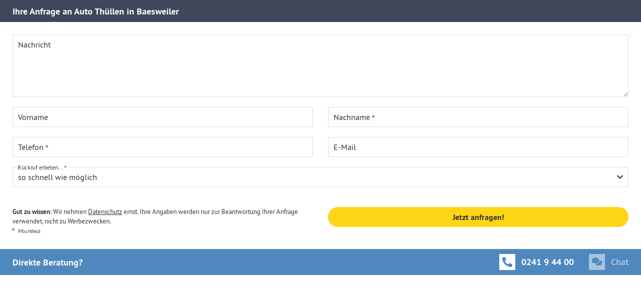

--- FILE ---
content_type: text/html; charset=utf-8
request_url: https://www.thuellen.de/modals/~/~/~/~/~/5/~/~/~/1/~/~/4/Standort/https%3A%252F%252Fwww.thuellen.de%252Fmarken%252Fpeugeot%252Faktuelles%252Fdetailseite%252FDer-neue-Peugeot-408-ist-endlich-bestellbar-449P%252F/
body_size: 4965
content:





<!DOCTYPE html>
<html lang="de" id="no-js" class=" ">

    <head>
        <meta name="format-detection" content="telephone=no">
<meta name="viewport" content="width=device-width, initial-scale=1.0">

        
                    
    
    
<title>Formulare  | Thüllen</title>




<script type="text/javascript">with(document.documentElement){id=id.replace('no-','')}</script>

<link rel="apple-touch-icon" sizes="180x180" href="/data/apple-touch-icon.png">
<link rel="icon" type="image/png" sizes="32x32" href="/data/favicon-32x32.png">
<link rel="icon" type="image/png" sizes="16x16" href="/data/favicon-16x16.png">
<link rel="manifest" href="/data/site.webmanifest" crossorigin="use-credentials">
<link rel="mask-icon" href="/data/safari-pinned-tab.svg" color="#5bbad5">
<link rel="shortcut icon" href="/data/favicon.ico">
<meta name="msapplication-TileColor" content="#ffffff">
<meta name="msapplication-config" content="/data/browserconfig.xml">
<meta name="theme-color" content="#ffffff">
<meta http-equiv="Content-Security-Policy" content="upgrade-insecure-requests">





<meta name="theme-color" content="#f1c40f">
<meta name="msapplication-navbutton-color" content="#f1c40f">
<meta name="apple-mobile-web-app-status-bar-style" content="#f1c40f">

<meta property="og:title" content="Autohändler in der Region Aachen und am Niederrhein" />
<meta property="og:type" content="Article" />
<meta property="og:site_name" content="Autohaus Thüllen" />

<link href="/data/assets/1bb9b710f563ec82c149-main.css" rel='stylesheet'>


    </head>

    <body id="jump-top" class="site-modal">
                        <div class="module-contact-form" id="m-187">
                                 
                <div class="site-modal-header">
            <h3>
                <span class='hidden-xs-down'>Ihre </span>Anfrage an Auto Thüllen in Baesweiler
            </h3>

                    </div>
    
        <div class="site-modal-body">
            
                                                                
                
                
                

                                <form name="content_multiple_contact_form" method="post" action="" id="m-187-form" class="site-form has-floating-labels"><input type="hidden" name="_method" value="" />

                                

                                                                                
                                    
                    <input type="hidden" id="content_multiple_contact_form_receiver" name="content_multiple_contact_form[receiver]" value="0" />
            

                
                                                                                                                                                     
                                    
                                    
                                    
                                <div class="form-group ">
                <div class="site-input-wrap">
                                        <textarea id="content_multiple_contact_form_message" name="content_multiple_contact_form[message]" class="form-control" rows="6"></textarea>
                                         <label for="content_multiple_contact_form_message" >Nachricht</label>                </div>
            </div>
            

                
                <div class="field-hidden">
                                                                    
                                    
                                    
                                <div class="form-group ">
                <div class="site-input-wrap">
                                        <input type="text" id="content_multiple_contact_form_name" name="content_multiple_contact_form[name]" />
                                         <label for="content_multiple_contact_form_name" >Name</label>                </div>
            </div>
            
                </div>

                <div class="row">
                    <div class="col-sm-6">
                                                                                                
                                    
                                    
                                <div class="form-group ">
                <div class="site-input-wrap">
                                        <input type="text" id="content_multiple_contact_form_firstname" name="content_multiple_contact_form[firstname]" class="form-control" />
                                         <label for="content_multiple_contact_form_firstname" >Vorname</label>                </div>
            </div>
            
                    </div>
                    <div class="col-sm-6">
                                                                                                
                                    
                                    
                                <div class="form-group site-required">
                <div class="site-input-wrap">
                                        <input type="text" id="content_multiple_contact_form_lastname" name="content_multiple_contact_form[lastname]" required="required" class="form-control" />
                                         <label for="content_multiple_contact_form_lastname" >Nachname</label>                </div>
            </div>
            
                    </div>
                </div>

                <div class="row">
                    <div class="col-sm-6">
                                                                                                
                                    
                                    
                                <div class="form-group site-required">
                <div class="site-input-wrap">
                                        <input type="text" id="content_multiple_contact_form_phone" name="content_multiple_contact_form[phone]" required="required" class="form-control" />
                                         <label for="content_multiple_contact_form_phone" >Telefon</label>                </div>
            </div>
            
                    </div>
                    <div class="col-sm-6">
                                                                                                
                                    
                                    
                                    
                                <div class="form-group ">
                <div class="site-input-wrap">
                                        <input type="email" id="content_multiple_contact_form_email" name="content_multiple_contact_form[email]" class="form-control" />
                                         <label for="content_multiple_contact_form_email" >E-Mail</label>                </div>
            </div>
            
                    </div>
                </div>

                <div class="js-show-if-enquiredate" style="display: none;">
                    <div class="form-group dates">
                                                                        
                                    
                    <div class="checkbox">
    <input type="checkbox" id="content_multiple_contact_form_monday" name="content_multiple_contact_form[monday]" class="form-control" value="1" />                         <label for="content_multiple_contact_form_monday" >Montag</label>    </div>            
                                                                        
                                    
                    <div class="checkbox">
    <input type="checkbox" id="content_multiple_contact_form_tuesday" name="content_multiple_contact_form[tuesday]" class="form-control" value="1" />                         <label for="content_multiple_contact_form_tuesday" >Dienstag</label>    </div>            
                                                                        
                                    
                    <div class="checkbox">
    <input type="checkbox" id="content_multiple_contact_form_wednesday" name="content_multiple_contact_form[wednesday]" class="form-control" value="1" />                         <label for="content_multiple_contact_form_wednesday" >Mittwoch</label>    </div>            
                                                                        
                                    
                    <div class="checkbox">
    <input type="checkbox" id="content_multiple_contact_form_thursday" name="content_multiple_contact_form[thursday]" class="form-control" value="1" />                         <label for="content_multiple_contact_form_thursday" >Donnerstag</label>    </div>            
                                                                        
                                    
                    <div class="checkbox">
    <input type="checkbox" id="content_multiple_contact_form_friday" name="content_multiple_contact_form[friday]" class="form-control" value="1" />                         <label for="content_multiple_contact_form_friday" >Freitag</label>    </div>            
                                                                        
                                    
                    <div class="checkbox">
    <input type="checkbox" id="content_multiple_contact_form_saturday" name="content_multiple_contact_form[saturday]" class="form-control" value="1" />                         <label for="content_multiple_contact_form_saturday" >Samstag</label>    </div>            
                    </div>

                    <div class="row">
                        <div class="col-sm-6">
                                                                                                        
                                    
                    <div class="form-group ">
    <div class="site-input-wrap site-select-wrap ">
                        

<div class="select">
    <select class="js-select" id="content_multiple_contact_form_time" name="content_multiple_contact_form[time]" class="form-control">
                    <option value="" data-placeholder  selected="selected">Bitte wählen</option>
                            
            <option 
value="morning"

>Morgens</option>
                <option 
value="midday"

>Mittags</option>
                <option 
value="afternoon"

>Nachmittags</option>
        </select>
</div>
                             <label for="content_multiple_contact_form_time" >Zeitraum</label>    </div>
</div>
            
                        </div>
                    </div>
                </div>

                                                                                                        
                                    
                    <div class="form-group site-required">
    <div class="site-input-wrap site-select-wrap ">
                        
    
<div class="select">
    <select class="js-select" id="content_multiple_contact_form_callmeback" name="content_multiple_contact_form[callmeback]" class="form-control">
                            
            <option 
value="asap"

>so schnell wie möglich</option>
                <option 
value="morning"

>morgens</option>
                <option 
value="midday"

>mittags</option>
                <option 
value="afternoon"

>nachmittags</option>
                <option 
value="other"

>andere Zeit</option>
        </select>
</div>
                             <label for="content_multiple_contact_form_callmeback" >Rückruf erbeten...</label>    </div>
</div>
            
                                                                    
                                    
                                    
                                <div class="form-group site-required">
                <div class="site-input-wrap">
                                        <input type="text" id="content_multiple_contact_form_callmebackother" name="content_multiple_contact_form[callmebackother]" required="required" class="form-control" />
                                         <label for="content_multiple_contact_form_callmebackother" >Notiz Rückruf</label>                </div>
            </div>
            
                
                                                                                
                                    
                    <input type="hidden" id="content_multiple_contact_form_brand" name="content_multiple_contact_form[brand]" />
            
                                                                
                                    
                    <input type="hidden" id="content_multiple_contact_form_gclid" name="content_multiple_contact_form[gclid]" />
            

                <div class="row submit-wrapper">
                    <div class="col-md-6 site-text-small">
                        <strong>Gut zu wissen:</strong>
                        Wir nehmen <a target="_blank" class="site-text-underline" href="/datenschutz">Datenschutz</a> ernst. Ihre Angaben werden nur zur Beantwortung Ihrer Anfrage verwendet, nicht zu Werbezwecken.

                        <div class="required site-required-note">
                            <span class="site-required-icon"></span> Pflichtfeld
                        </div>
                    </div>

                    <div class="site-spacer-small hidden-md-up"></div>

                    <div class="col-md-6">
                                                                                                
                        
                                                                        
                                    
                                    
                    <button type="submit" id="content_multiple_contact_form_submit" name="content_multiple_contact_form[submit]" class="btn btn-primary btn-block js-track-event" data-ga-event="Formular_Anfrage_Sonstiges" data-ga-detail="Standort">Jetzt anfragen!</button>            
                    </div>
                </div>

                                                                                
                                    
                    <div class="field-hidden">
    <input type="text" name="content_multiple_contact_form[homepage]" />
</div>
            </form>

            </div>

            



<div class="site-modal-footer site-contact-row site-wrapper blue">
    <h2 class="headline">Direkte Beratung?</h2>
    <div class="options">
        



<a class="option show-if-callable phone js-track-event"
    data-ga-event="Telefon_Anfrage_Sonstiges"
    href="tel:0241 9 44 00"
    aria-label="Anrufen"
>
        <div class="icon">
        <svg version="1.1" xmlns="http://www.w3.org/2000/svg" xmlns:xlink="http://www.w3.org/1999/xlink"   width="16" height="16" viewBox="0 0 16 16" ><path d="M15.231 15.419l.75-3.25c.08-.352-.102-.715-.433-.86l-3.5-1.5c-.307-.131-.665-.042-.875.216l-1.55 1.894C7.19 10.773 5.231 8.814 4.085 6.381l1.894-1.55c.258-.21.346-.568.216-.875l-1.5-3.5C4.55.124 4.186-.061 3.832.019l-3.25.75C.243.848.001 1.152.001 1.5c0 8.003 6.484 14.5 14.5 14.5.347 0 .651-.242.73-.581z" fill="currentColor"></path></svg>

    </div>
    <div class="text hidden-sm-down">
        0241 9 44 00
    </div>

</a>

<a class="show-if-not-callable option callback js-track-event"
    href=""
    data-fancybox
    data-base-class="fancybox-fullscreen"
    data-type="iframe"
    data-ga-event="Formular_Aufruf_Sonstiges"
    data-ga-detail="Rückruf"
    aria-label="Rückruf"
>
        <div class="icon">
        <svg version="1.1" xmlns="http://www.w3.org/2000/svg" xmlns:xlink="http://www.w3.org/1999/xlink"   width="16" height="16" viewBox="0 0 16 16" ><path d="M15.231 15.419l.75-3.25c.08-.352-.102-.715-.433-.86l-3.5-1.5c-.307-.131-.665-.042-.875.216l-1.55 1.894C7.19 10.773 5.231 8.814 4.085 6.381l1.894-1.55c.258-.21.346-.568.216-.875l-1.5-3.5C4.55.124 4.186-.061 3.832.019l-3.25.75C.243.848.001 1.152.001 1.5c0 8.003 6.484 14.5 14.5 14.5.347 0 .651-.242.73-.581z" fill="currentColor"></path></svg>

    </div>
    <div class="text hidden-sm-down">
        0241 9 44 00
    </div>

</a>

        



<a href="#"
    class="js-track-event option chat livechat site-livechat-element js-livechat-element js-trigger-livechat lazyload"
    data-ga-event="Livechat_Aufruf"
            data-ga-detail="Sonstiges"
        aria-label="Chat"
>
    <div class="icon">
        <svg version="1.1" xmlns="http://www.w3.org/2000/svg" xmlns:xlink="http://www.w3.org/1999/xlink"   width="20" height="20" viewBox="0 0 16 16" >
    <path fill="currentColor" fill-rule="evenodd" d="M11.556 5.444C11.556 2.99 8.969 1 5.778 1 2.586 1 0 2.989 0 5.444 0 6.397.392 7.275 1.056 8A6.252 6.252 0 0 1 .06 9.514a.22.22 0 0 0-.042.242.218.218 0 0 0 .203.133c1.017 0 1.859-.342 2.464-.695a7.068 7.068 0 0 0 3.092.695c3.191 0 5.778-1.989 5.778-4.445zm3.388 6.112C15.608 10.833 16 9.953 16 9c0-1.858-1.486-3.45-3.592-4.114.025.183.036.37.036.558 0 2.942-2.991 5.334-6.666 5.334-.3 0-.592-.022-.88-.053.874 1.597 2.93 2.72 5.324 2.72a7.03 7.03 0 0 0 3.092-.695c.605.353 1.447.694 2.464.694a.223.223 0 0 0 .161-.375 6.186 6.186 0 0 1-.995-1.513z"></path>
</svg>

            </div>
    <div class="text hidden-sm-down">
        Chat
    </div>
</a>
    </div>
</div>
        
            </div>

        
            
    <script>
        
        
            if (localStorage.getItem('cookies_enabled') && localStorage.getItem('cookies_enabled').indexOf('statistics') !== -1) {

                (function(w,d,s,l,i){w[l]=w[l]||[];w[l].push({'gtm.start':
                new Date().getTime(),event:'gtm.js'});var f=d.getElementsByTagName(s)[0],
                j=d.createElement(s),dl=l!='dataLayer'?'&l='+l:'';j.async=true;j.src=
                'https://www.googletagmanager.com/gtm.js?id='+i+dl;f.parentNode.insertBefore(j,f);
                })(window,document,'script','dataLayer','GTM-KV5RDGC');

                window.dataLayer = window.dataLayer || [];
                function gtag(){dataLayer.push(arguments);}
                gtag('js', new Date());
                gtag('config', 'G-9HPTYR3WMZ');
            }
        
    </script>

    
    <script id="js-admon" defer src="/admon/js/76bc0a6cb6651231ff63c9b8a528a425c13bbc5f9dfa63d62a23190065a0ddca.js"></script>
    <script id="js-webpack" defer src="/data/assets/1bb9b710f563ec82c149-main.js"></script>

            <script id="js-inline" type="application/json">"        var hideEnquiredate=function(){$(\u0027#m-187\u0027).find(\u0027.js-show-if-enquiredate\u0027).hide();$(\u0027#content_multiple_contact_form_monday\u0027).prop(\u0027checked\u0027,false);$(\u0027#content_multiple_contact_form_tuesday\u0027).prop(\u0027checked\u0027,false);$(\u0027#content_multiple_contact_form_wednesday\u0027).prop(\u0027checked\u0027,false);$(\u0027#content_multiple_contact_form_thursday\u0027).prop(\u0027checked\u0027,false);$(\u0027#content_multiple_contact_form_friday\u0027).prop(\u0027checked\u0027,false);$(\u0027#content_multiple_contact_form_saturday\u0027).prop(\u0027checked\u0027,false);$(\u0027#content_multiple_contact_form_time\u0027).val(\u0027\u0027);};$(function(){setTimeout(function(){var cookieMatch=document.cookie.match(\/(?:^|;\\s*)_gcl_aw=([^;]*)\/);if(cookieMatch){var cookieValue=decodeURIComponent(cookieMatch[1]);var gclidValue=cookieValue.split(\u0027.\u0027).pop();$(\u0027#content_multiple_contact_form_gclid\u0027).val(gclidValue);}},3000);var topics={1:\u0027Hallo Th\u00fcllen Team,\\n\\nbitte geben Sie mir eine R\u00fcckmeldung, ob das Fahrzeug noch verf\u00fcgbar ist.\\n\\nViele Gr\u00fc\u00dfe\u0027,2:\u0027Hallo Th\u00fcllen Team,\\n\\nbitte kontaktieren Sie mich bez\u00fcglich einer individuellen Ratenzahlung f\u00fcr das Fahrzeug.\\n\\nViele Gr\u00fc\u00dfe\u0027,3:\u0027Hallo Th\u00fcllen Team,\\n\\nbitte kontaktieren Sie mich zur Vereinbarung einer Probefahrt.\\n\\nViele Gr\u00fc\u00dfe\u0027,4:\u0027Hallo Th\u00fcllen Team,\\n\\nbitte senden Sie mir weitere Informationen zur Ausstattung des Fahrzeugs.\\n\\nViele Gr\u00fc\u00dfe\u0027,5:\u0027\u0027,};$(\u0027#m-187-topic\u0027).change(function(){$(\u0027#content_multiple_contact_form_message\u0027).val(topics[$(this).val()]);if(topics[$(this).val()]!=undefined){$(this).addClass(\u0027has-value\u0027);}else{$(this).removeClass(\u0027has-value\u0027);}\nif(topics[$(this).val()]!=\u0027\u0027\u0026\u0026topics[$(this).val()]!=undefined){$(\u0027#content_multiple_contact_form_message\u0027).addClass(\u0027has-value\u0027).closest(\u0027.form-group\u0027).addClass(\u0027has-success\u0027)}else{$(\u0027#content_multiple_contact_form_message\u0027).removeClass(\u0027has-value\u0027).closest(\u0027.form-group\u0027).removeClass(\u0027has-success\u0027);}\nif($(this).val()==3){$(\u0027#m-187\u0027).find(\u0027.js-show-if-enquiredate\u0027).show();}else{hideEnquiredate();}\nif(parent.$.fancybox){parent.$.fancybox.getInstance().update();}}).change();$(\u0027#content_multiple_contact_form_message\u0027).on(\u0027mouseleave click\u0027,function(e){setTimeout(function(){if(parent.$.fancybox){parent.$.fancybox.getInstance().update();}},1000);});$(\u0027#content_multiple_contact_form_callmeback\u0027).change(function(){if($(this).val()===\u0027other\u0027){$(\u0027#content_multiple_contact_form_callmebackother\u0027).closest(\u0027.form-group\u0027).show();$(\u0027#content_multiple_contact_form_callmebackother\u0027).attr(\u0027required\u0027,\u0027required\u0027);}else{$(\u0027#content_multiple_contact_form_callmebackother\u0027).closest(\u0027.form-group\u0027).hide();$(\u0027#content_multiple_contact_form_callmebackother\u0027).removeAttr(\u0027required\u0027);}\nif(parent.$.fancybox){parent.$.fancybox.getInstance().update();}}).change();var elementName=function(sName){return\u0027content_multiple_contact_form[\u0027+sName+\u0027]\u0027;};var messages={callmeback:\u0027Bitte ausw\u00e4hlen\u0027,callmebackother:\u0027Bitte f\u00fcllen Sie das Feld aus.\u0027,receiver:\u0027Bitte w\u00e4hlen Sie den Empf\u00e4nger der E-Mail aus.\u0027,salutation:\u0027Bitte w\u00e4hlen Sie eine Anredeform aus.\u0027,site:\u0027Bitte w\u00e4hlen Sie einen Empf\u00e4nger aus.\u0027,firstname:\u0027Bitte geben Sie Ihren Vornamen ein.\u0027,lastname:\u0027Bitte geben Sie Ihren Nachnamen ein.\u0027,message:\u0027Bitte geben Sie Ihre Nachricht ein.\u0027,phone:\u0027Bitte geben Sie Ihre Telefonnummer ein.\u0027,email:{required:\u0027Bitte \u00fcberpr\u00fcfen Sie Ihre E-Mail-Adresse.\u0027,email:\u0027Bitte \u00fcberpr\u00fcfen Sie Ihre E-Mail-Adresse.\u0027}};$.each(messages,function(i,v){messages[elementName(i)]=v;delete messages[i];});var validator=$(\u0027#m-187-form\u0027).validate({\u0027ignore\u0027:\u0027[type=\u0022hidden\u0022]\u0027,\u0027errorElement\u0027:\u0027li\u0027,\u0027errorClass\u0027:\u0027js-error has-feedback has-error\u0027,\u0027validClass\u0027:\u0027js-valid has-feedback has-success\u0027,\u0027errorPlacement\u0027:function(error,element){var $ul=$(element).parent().find(\u0027ul.js-errors\u0027);if(!$ul.length){$ul=$(\u0027\u003Cul class=\u0022js-errors errors\u0022\u003E\u003C\/ul\u003E\u0027).insertBefore(element);}\n$ul.find(\u0027li\u0027).remove();$ul.append(error);},\u0027messages\u0027:messages,\u0027highlight\u0027:function(element,errorClass,validClass){$(element).add($(element).closest(\u0027.form-group\u0027)).addClass(errorClass).removeClass(validClass);var $ul=$(element).parent().find(\u0027ul.js-errors\u0027);$ul.show();},\u0027unhighlight\u0027:function(element,errorClass,validClass){if(!$(element).val()){return;}\n$(element).add($(element).closest(\u0027.form-group\u0027)).addClass(validClass).removeClass(errorClass);var $ul=$(element).parent().find(\u0027ul.js-errors\u0027);$ul.find(\u0027li\u0027).remove();$ul.hide();}});if(parent.$.fancybox){parent.$.fancybox.getInstance().update();}});    "</script>
    
        <script id="dacs" src=https://download.digiaccess.org/digiaccess defer></script>
        
    </body>
</html>


--- FILE ---
content_type: text/css
request_url: https://www.thuellen.de/data/assets/1bb9b710f563ec82c149-main.css
body_size: 117561
content:
/*! Flickity v2.3.0
https://flickity.metafizzy.co
---------------------------------------------- */.flickity-enabled{position:relative}.flickity-enabled:focus{outline:0}.flickity-viewport{height:100%;overflow:hidden;position:relative}.flickity-slider{height:100%;position:absolute;width:100%}.flickity-enabled.is-draggable{-webkit-tap-highlight-color:transparent;-webkit-user-select:none;-moz-user-select:none;-ms-user-select:none;user-select:none}.flickity-enabled.is-draggable .flickity-viewport{cursor:move;cursor:-webkit-grab;cursor:grab}.flickity-enabled.is-draggable .flickity-viewport.is-pointer-down{cursor:-webkit-grabbing;cursor:grabbing}.flickity-button{background:#ffffffbf;border:none;color:#333;position:absolute}.flickity-button:hover{background:#fff;cursor:pointer}.flickity-button:focus{box-shadow:0 0 0 5px #19f;outline:0}.flickity-button:active{opacity:.6}.flickity-button:disabled{cursor:auto;opacity:.3;pointer-events:none}.flickity-button-icon{fill:currentColor}.flickity-prev-next-button{border-radius:50%;height:44px;top:50%;transform:translateY(-50%);width:44px}.flickity-prev-next-button.previous{left:10px}.flickity-prev-next-button.next{right:10px}.flickity-rtl .flickity-prev-next-button.previous{left:auto;right:10px}.flickity-rtl .flickity-prev-next-button.next{left:10px;right:auto}.flickity-prev-next-button .flickity-button-icon{height:60%;left:20%;position:absolute;top:20%;width:60%}.flickity-page-dots{bottom:-25px;line-height:1;list-style:none;margin:0;padding:0;position:absolute;text-align:center;width:100%}.flickity-rtl .flickity-page-dots{direction:rtl}.flickity-page-dots .dot{background:#333;border-radius:50%;cursor:pointer;display:inline-block;height:10px;margin:0 8px;opacity:.25;width:10px}.flickity-page-dots .dot.is-selected{opacity:1}body.compensate-for-scrollbar{overflow:hidden}.fancybox-active{height:auto}.fancybox-is-hidden{left:-9999px;margin:0;position:absolute!important;top:-9999px;visibility:hidden}.fancybox-container{-webkit-backface-visibility:hidden;height:100%;left:0;outline:none;position:fixed;-webkit-tap-highlight-color:transparent;top:0;-ms-touch-action:manipulation;touch-action:manipulation;transform:translateZ(0);width:100%;z-index:99992}.fancybox-container *{box-sizing:border-box}.fancybox-bg,.fancybox-inner,.fancybox-outer,.fancybox-stage{bottom:0;left:0;position:absolute;right:0;top:0}.fancybox-outer{-webkit-overflow-scrolling:touch;overflow-y:auto}.fancybox-bg{background:#1e1e1e;opacity:0;transition-duration:inherit;transition-property:opacity;transition-timing-function:cubic-bezier(.47,0,.74,.71)}.fancybox-is-open .fancybox-bg{opacity:.9;transition-timing-function:cubic-bezier(.22,.61,.36,1)}.fancybox-caption,.fancybox-infobar,.fancybox-navigation .fancybox-button,.fancybox-toolbar{direction:ltr;opacity:0;position:absolute;transition:opacity .25s ease,visibility 0s ease .25s;visibility:hidden;z-index:99997}.fancybox-show-caption .fancybox-caption,.fancybox-show-infobar .fancybox-infobar,.fancybox-show-nav .fancybox-navigation .fancybox-button,.fancybox-show-toolbar .fancybox-toolbar{opacity:1;transition:opacity .25s ease 0s,visibility 0s ease 0s;visibility:visible}.fancybox-infobar{color:#ccc;font-size:13px;-webkit-font-smoothing:subpixel-antialiased;height:44px;left:0;line-height:44px;min-width:44px;mix-blend-mode:difference;padding:0 10px;pointer-events:none;top:0;-webkit-touch-callout:none;-webkit-user-select:none;-moz-user-select:none;-ms-user-select:none;user-select:none}.fancybox-toolbar{right:0;top:0}.fancybox-stage{direction:ltr;overflow:visible;transform:translateZ(0);z-index:99994}.fancybox-is-open .fancybox-stage{overflow:hidden}.fancybox-slide{-webkit-backface-visibility:hidden;display:none;height:100%;left:0;outline:none;overflow:auto;-webkit-overflow-scrolling:touch;padding:44px;position:absolute;text-align:center;top:0;transition-property:transform,opacity;white-space:normal;width:100%;z-index:99994}.fancybox-slide:before{content:"";display:inline-block;font-size:0;height:100%;vertical-align:middle;width:0}.fancybox-is-sliding .fancybox-slide,.fancybox-slide--current,.fancybox-slide--next,.fancybox-slide--previous{display:block}.fancybox-slide--image{overflow:hidden;padding:44px 0}.fancybox-slide--image:before{display:none}.fancybox-slide--html{padding:6px}.fancybox-content{background:#fff;display:inline-block;margin:0;max-width:100%;overflow:auto;-webkit-overflow-scrolling:touch;padding:44px;position:relative;text-align:left;vertical-align:middle}.fancybox-slide--image .fancybox-content{animation-timing-function:cubic-bezier(.5,0,.14,1);-webkit-backface-visibility:hidden;background:#0000;background-repeat:no-repeat;background-size:100% 100%;left:0;max-width:none;overflow:visible;padding:0;position:absolute;top:0;-ms-transform-origin:top left;transform-origin:top left;transition-property:transform,opacity;-webkit-user-select:none;-moz-user-select:none;-ms-user-select:none;user-select:none;z-index:99995}.fancybox-can-zoomOut .fancybox-content{cursor:zoom-out}.fancybox-can-zoomIn .fancybox-content{cursor:zoom-in}.fancybox-can-pan .fancybox-content,.fancybox-can-swipe .fancybox-content{cursor:-webkit-grab;cursor:grab}.fancybox-is-grabbing .fancybox-content{cursor:-webkit-grabbing;cursor:grabbing}.fancybox-container [data-selectable=true]{cursor:text}.fancybox-image,.fancybox-spaceball{background:#0000;border:0;height:100%;left:0;margin:0;max-height:none;max-width:none;padding:0;position:absolute;top:0;-webkit-user-select:none;-moz-user-select:none;-ms-user-select:none;user-select:none;width:100%}.fancybox-spaceball{z-index:1}.fancybox-slide--iframe .fancybox-content,.fancybox-slide--map .fancybox-content,.fancybox-slide--pdf .fancybox-content,.fancybox-slide--video .fancybox-content{height:100%;overflow:visible;padding:0;width:100%}.fancybox-slide--video .fancybox-content{background:#000}.fancybox-slide--map .fancybox-content{background:#e5e3df}.fancybox-slide--iframe .fancybox-content{background:#fff}.fancybox-iframe,.fancybox-video{background:#0000;border:0;display:block;height:100%;margin:0;overflow:hidden;padding:0;width:100%}.fancybox-iframe{left:0;position:absolute;top:0}.fancybox-error{background:#fff;cursor:default;max-width:400px;padding:40px;width:100%}.fancybox-error p{color:#444;font-size:16px;line-height:20px;margin:0;padding:0}.fancybox-button{background:#1e1e1e99;border:0;border-radius:0;box-shadow:none;cursor:pointer;display:inline-block;height:44px;margin:0;padding:10px;position:relative;transition:color .2s;vertical-align:top;visibility:inherit;width:44px}.fancybox-button,.fancybox-button:link,.fancybox-button:visited{color:#ccc}.fancybox-button:hover{color:#fff}.fancybox-button:focus{outline:none}.fancybox-button.fancybox-focus{outline:1px dotted}.fancybox-button[disabled],.fancybox-button[disabled]:hover{color:#888;cursor:default;outline:none}.fancybox-button div{height:100%}.fancybox-button svg{display:block;height:100%;overflow:visible;position:relative;width:100%}.fancybox-button svg path{fill:currentColor;stroke-width:0}.fancybox-button--fsenter svg:nth-child(2),.fancybox-button--fsexit svg:first-child,.fancybox-button--pause svg:first-child,.fancybox-button--play svg:nth-child(2){display:none}.fancybox-progress{background:#ff5268;height:2px;left:0;position:absolute;right:0;top:0;-ms-transform:scaleX(0);transform:scaleX(0);-ms-transform-origin:0;transform-origin:0;transition-property:transform;transition-timing-function:linear;z-index:99998}.fancybox-close-small{background:#0000;border:0;border-radius:0;color:#ccc;cursor:pointer;opacity:.8;padding:8px;position:absolute;right:-12px;top:-44px;z-index:401}.fancybox-close-small:hover{color:#fff;opacity:1}.fancybox-slide--html .fancybox-close-small{color:currentColor;padding:10px;right:0;top:0}.fancybox-slide--image.fancybox-is-scaling .fancybox-content{overflow:hidden}.fancybox-is-scaling .fancybox-close-small,.fancybox-is-zoomable.fancybox-can-pan .fancybox-close-small{display:none}.fancybox-navigation .fancybox-button{background-clip:content-box;height:100px;opacity:0;position:absolute;top:calc(50% - 50px);width:70px}.fancybox-navigation .fancybox-button div{padding:7px}.fancybox-navigation .fancybox-button--arrow_left{left:0;left:env(safe-area-inset-left);padding:31px 26px 31px 6px}.fancybox-navigation .fancybox-button--arrow_right{padding:31px 6px 31px 26px;right:0;right:env(safe-area-inset-right)}.fancybox-caption{background:linear-gradient(0deg,#000000d9 0,#0000004d 50%,#00000026 65%,rgba(0,0,0,.075) 75.5%,rgba(0,0,0,.037) 82.85%,rgba(0,0,0,.019) 88%,#0000);bottom:0;color:#eee;font-size:14px;font-weight:400;left:0;line-height:1.5;padding:75px 44px 25px;pointer-events:none;right:0;text-align:center;z-index:99996}@supports (padding:max(0px)){.fancybox-caption{padding:75px max(44px,env(safe-area-inset-right)) max(25px,env(safe-area-inset-bottom)) max(44px,env(safe-area-inset-left))}}.fancybox-caption--separate{margin-top:-50px}.fancybox-caption__body{max-height:50vh;overflow:auto;pointer-events:all}.fancybox-caption a,.fancybox-caption a:link,.fancybox-caption a:visited{color:#ccc;text-decoration:none}.fancybox-caption a:hover{color:#fff;text-decoration:underline}.fancybox-loading{animation:fancybox-rotate 1s linear infinite;background:#0000;border:4px solid;border-color:#888 #888 #fff;border-radius:50%;height:50px;left:50%;margin:-25px 0 0 -25px;opacity:.7;padding:0;position:absolute;top:50%;width:50px;z-index:99999}@keyframes fancybox-rotate{to{transform:rotate(1turn)}}.fancybox-animated{transition-timing-function:cubic-bezier(0,0,.25,1)}.fancybox-fx-slide.fancybox-slide--previous{opacity:0;transform:translate3d(-100%,0,0)}.fancybox-fx-slide.fancybox-slide--next{opacity:0;transform:translate3d(100%,0,0)}.fancybox-fx-slide.fancybox-slide--current{opacity:1;transform:translateZ(0)}.fancybox-fx-fade.fancybox-slide--next,.fancybox-fx-fade.fancybox-slide--previous{opacity:0;transition-timing-function:cubic-bezier(.19,1,.22,1)}.fancybox-fx-fade.fancybox-slide--current{opacity:1}.fancybox-fx-zoom-in-out.fancybox-slide--previous{opacity:0;transform:scale3d(1.5,1.5,1.5)}.fancybox-fx-zoom-in-out.fancybox-slide--next{opacity:0;transform:scale3d(.5,.5,.5)}.fancybox-fx-zoom-in-out.fancybox-slide--current{opacity:1;transform:scaleX(1)}.fancybox-fx-rotate.fancybox-slide--previous{opacity:0;-ms-transform:rotate(-1turn);transform:rotate(-1turn)}.fancybox-fx-rotate.fancybox-slide--next{opacity:0;-ms-transform:rotate(1turn);transform:rotate(1turn)}.fancybox-fx-rotate.fancybox-slide--current{opacity:1;-ms-transform:rotate(0deg);transform:rotate(0deg)}.fancybox-fx-circular.fancybox-slide--previous{opacity:0;transform:scale3d(0,0,0) translate3d(-100%,0,0)}.fancybox-fx-circular.fancybox-slide--next{opacity:0;transform:scale3d(0,0,0) translate3d(100%,0,0)}.fancybox-fx-circular.fancybox-slide--current{opacity:1;transform:scaleX(1) translateZ(0)}.fancybox-fx-tube.fancybox-slide--previous{transform:translate3d(-100%,0,0) scale(.1) skew(-10deg)}.fancybox-fx-tube.fancybox-slide--next{transform:translate3d(100%,0,0) scale(.1) skew(10deg)}.fancybox-fx-tube.fancybox-slide--current{transform:translateZ(0) scale(1)}@media (max-height:576px){.fancybox-slide{padding-left:6px;padding-right:6px}.fancybox-slide--image{padding:6px 0}.fancybox-close-small{right:-6px}.fancybox-slide--image .fancybox-close-small{background:#4e4e4e;color:#f2f4f6;height:36px;opacity:1;padding:6px;right:0;top:0;width:36px}.fancybox-caption{padding-left:12px;padding-right:12px}@supports (padding:max(0px)){.fancybox-caption{padding-left:max(12px,env(safe-area-inset-left));padding-right:max(12px,env(safe-area-inset-right))}}}.fancybox-share{background:#f4f4f4;border-radius:3px;max-width:90%;padding:30px;text-align:center}.fancybox-share h1{color:#222;font-size:35px;font-weight:700;margin:0 0 20px}.fancybox-share p{margin:0;padding:0}.fancybox-share__button{border:0;border-radius:3px;display:inline-block;font-size:14px;font-weight:700;line-height:40px;margin:0 5px 10px;min-width:130px;padding:0 15px;text-decoration:none;transition:all .2s;-webkit-user-select:none;-moz-user-select:none;-ms-user-select:none;user-select:none;white-space:nowrap}.fancybox-share__button:link,.fancybox-share__button:visited{color:#fff}.fancybox-share__button:hover{text-decoration:none}.fancybox-share__button--fb{background:#3b5998}.fancybox-share__button--fb:hover{background:#344e86}.fancybox-share__button--pt{background:#bd081d}.fancybox-share__button--pt:hover{background:#aa0719}.fancybox-share__button--tw{background:#1da1f2}.fancybox-share__button--tw:hover{background:#0d95e8}.fancybox-share__button svg{height:25px;margin-right:7px;position:relative;top:-1px;vertical-align:middle;width:25px}.fancybox-share__button svg path{fill:#fff}.fancybox-share__input{background:#0000;border:0;border-bottom:1px solid #d7d7d7;border-radius:0;color:#5d5b5b;font-size:14px;margin:10px 0 0;outline:none;padding:10px 15px;width:100%}.fancybox-thumbs{background:#ddd;bottom:0;display:none;margin:0;-webkit-overflow-scrolling:touch;-ms-overflow-style:-ms-autohiding-scrollbar;padding:2px 2px 4px;position:absolute;right:0;-webkit-tap-highlight-color:rgba(0,0,0,0);top:0;width:212px;z-index:99995}.fancybox-thumbs-x{overflow-x:auto;overflow-y:hidden}.fancybox-show-thumbs .fancybox-thumbs{display:block}.fancybox-show-thumbs .fancybox-inner{right:212px}.fancybox-thumbs__list{font-size:0;height:100%;list-style:none;margin:0;overflow-x:hidden;overflow-y:auto;padding:0;position:absolute;position:relative;white-space:nowrap;width:100%}.fancybox-thumbs-x .fancybox-thumbs__list{overflow:hidden}.fancybox-thumbs-y .fancybox-thumbs__list::-webkit-scrollbar{width:7px}.fancybox-thumbs-y .fancybox-thumbs__list::-webkit-scrollbar-track{background:#fff;border-radius:10px;box-shadow:inset 0 0 6px #0000004d}.fancybox-thumbs-y .fancybox-thumbs__list::-webkit-scrollbar-thumb{background:#2a2a2a;border-radius:10px}.fancybox-thumbs__list a{-webkit-backface-visibility:hidden;backface-visibility:hidden;background-color:#0000001a;background-position:50%;background-repeat:no-repeat;background-size:cover;cursor:pointer;float:left;height:75px;margin:2px;max-height:calc(100% - 8px);max-width:calc(50% - 4px);outline:none;overflow:hidden;padding:0;position:relative;-webkit-tap-highlight-color:transparent;width:100px}.fancybox-thumbs__list a:before{border:6px solid #ff5268;bottom:0;content:"";left:0;opacity:0;position:absolute;right:0;top:0;transition:all .2s cubic-bezier(.25,.46,.45,.94);z-index:99991}.fancybox-thumbs__list a:focus:before{opacity:.5}.fancybox-thumbs__list a.fancybox-thumbs-active:before{opacity:1}@media (max-width:576px){.fancybox-thumbs{width:110px}.fancybox-show-thumbs .fancybox-inner{right:110px}.fancybox-thumbs__list a{max-width:calc(100% - 10px)}}::selection{background:#41475a;color:#fff}::-moz-selection{background:#41475a;color:#fff}*,:after,:before{box-sizing:border-box}html{font-size:16px;scroll-behavior:smooth}html.site-edit{-ms-overflow-style:scrollbar}body{background:#41475a;color:#333;font-family:PTSans,Helvetica,Arial,sans-serif;line-height:1.45;margin:0;min-height:100%;padding:95px 0 0}@media(min-width:768px){body{padding-top:115px}}.site-edit body:not(.site-modal){padding-bottom:50px}body.compensate-for-scrollbar{overflow:hidden!important}main{background:#fff}ol,ul{list-style:none;margin:0;padding:0}.userlike-tracking-img{bottom:0;position:absolute;top:0;z-index:-1}sub,sup{font-size:10px}@font-face{font-display:swap;font-family:PTSans;font-style:normal;font-weight:400;src:local("PT Sans"),local("PTSans-Regular"),url(/data/fonts/PTS55F-webfont.woff) format("woff")}@font-face{font-display:swap;font-family:PTSans;font-style:normal;font-weight:700;src:local("PT Sans Bold"),local("PTSans-Bold"),url(/data/fonts/PTS75F-webfont.woff) format("woff")}h1,h2,h3,h4{font-weight:700;line-height:1.2;margin:0}h1,h2{font-size:24px}h3,h4{font-size:18px}h5{font-size:16px}p{margin:0}.site-text h1,.site-text h2,.site-text h3,.site-text h4{margin-bottom:.5em}.site-text p{margin-bottom:15px}.site-text p:last-child{margin-bottom:0}.site-text-tiny{font-size:10px}.site-text-small{font-size:13px}.site-text-underline{text-decoration:underline}.container{background:#fff;display:flex;flex-direction:column;margin-left:auto;margin-right:auto;max-width:1024px;position:relative;width:100%}.container .container{padding-left:0;padding-right:0}.row{display:flex;flex:0 1 auto;flex-direction:row;flex-wrap:wrap}.row.reverse{flex-direction:row-reverse}.row.gapless{margin-left:0;margin-right:0}.row.gapless>[class*=col-]{padding-left:0;padding-right:0}[class*=col-]{flex-basis:100%;max-width:100%}@media only screen and (min-width:0){.container{padding-left:20px;padding-right:20px}.row{margin-left:-15px;margin-right:-15px}.row>[class*=col-]{padding-left:15px;padding-right:15px}.row.narrow{margin-left:-7.5px;margin-right:-7.5px}.row.narrow>[class*=col-]{padding-left:7.5px;padding-right:7.5px}.row.wide{margin-left:-30px;margin-right:-30px}.row.wide>[class*=col-]{padding-left:30px;padding-right:30px}.fullwidth,.module-teaser-career,.module-text-image-cta,.site-tabs .tab-navigation,.site-wrapper{margin-left:-20px;margin-right:-20px;padding-left:20px;padding-right:20px}.col-xs-1{flex-basis:8.3333333333%;max-width:8.3333333333%}.col-xs-order-1{order:1}.col-xs-2{flex-basis:16.6666666667%;max-width:16.6666666667%}.col-xs-order-2{order:2}.col-xs-3{flex-basis:25%;max-width:25%}.col-xs-order-3{order:3}.col-xs-4{flex-basis:33.3333333333%;max-width:33.3333333333%}.col-xs-order-4{order:4}.col-xs-5{flex-basis:41.6666666667%;max-width:41.6666666667%}.col-xs-order-5{order:5}.col-xs-6{flex-basis:50%;max-width:50%}.col-xs-order-6{order:6}.col-xs-7{flex-basis:58.3333333333%;max-width:58.3333333333%}.col-xs-order-7{order:7}.col-xs-8{flex-basis:66.6666666667%;max-width:66.6666666667%}.col-xs-order-8{order:8}.col-xs-9{flex-basis:75%;max-width:75%}.col-xs-order-9{order:9}.col-xs-10{flex-basis:83.3333333333%;max-width:83.3333333333%}.col-xs-order-10{order:10}.col-xs-11{flex-basis:91.6666666667%;max-width:91.6666666667%}.col-xs-order-11{order:11}.col-xs-12{flex-basis:100%;max-width:100%}.col-xs-order-12{order:12}.col-xs-offset-0{margin-left:0}.col-xs-offset-1{margin-left:8.3333333333%}.col-xs-offset-2{margin-left:16.6666666667%}.col-xs-offset-3{margin-left:25%}.col-xs-offset-4{margin-left:33.3333333333%}.col-xs-offset-5{margin-left:41.6666666667%}.col-xs-offset-6{margin-left:50%}.col-xs-offset-7{margin-left:58.3333333333%}.col-xs-offset-8{margin-left:66.6666666667%}.col-xs-offset-9{margin-left:75%}.col-xs-offset-10{margin-left:83.3333333333%}.col-xs-offset-11{margin-left:91.6666666667%}.col-xs-offset-12{margin-left:100%}.col-xs{flex-basis:100%;flex-grow:1;max-width:100%}.start-xs{justify-content:flex-start;text-align:left}.center-xs{justify-content:center;text-align:center}.end-xs{justify-content:flex-end;text-align:right}.first-xs{order:-1}.last-xs{order:13}.hidden-xs-up{display:none!important}}@media only screen and (min-width:576px){.container{padding-left:20px;padding-right:20px}.row{margin-left:-15px;margin-right:-15px}.row>[class*=col-]{padding-left:15px;padding-right:15px}.row.narrow{margin-left:-7.5px;margin-right:-7.5px}.row.narrow>[class*=col-]{padding-left:7.5px;padding-right:7.5px}.row.wide{margin-left:-30px;margin-right:-30px}.row.wide>[class*=col-]{padding-left:30px;padding-right:30px}.fullwidth,.module-teaser-career,.module-text-image-cta,.site-tabs .tab-navigation,.site-wrapper{margin-left:-20px;margin-right:-20px;padding-left:20px;padding-right:20px}.col-sm-1{flex-basis:8.3333333333%;max-width:8.3333333333%}.col-sm-order-1{order:1}.col-sm-2{flex-basis:16.6666666667%;max-width:16.6666666667%}.col-sm-order-2{order:2}.col-sm-3{flex-basis:25%;max-width:25%}.col-sm-order-3{order:3}.col-sm-4{flex-basis:33.3333333333%;max-width:33.3333333333%}.col-sm-order-4{order:4}.col-sm-5{flex-basis:41.6666666667%;max-width:41.6666666667%}.col-sm-order-5{order:5}.col-sm-6{flex-basis:50%;max-width:50%}.col-sm-order-6{order:6}.col-sm-7{flex-basis:58.3333333333%;max-width:58.3333333333%}.col-sm-order-7{order:7}.col-sm-8{flex-basis:66.6666666667%;max-width:66.6666666667%}.col-sm-order-8{order:8}.col-sm-9{flex-basis:75%;max-width:75%}.col-sm-order-9{order:9}.col-sm-10{flex-basis:83.3333333333%;max-width:83.3333333333%}.col-sm-order-10{order:10}.col-sm-11{flex-basis:91.6666666667%;max-width:91.6666666667%}.col-sm-order-11{order:11}.col-sm-12{flex-basis:100%;max-width:100%}.col-sm-order-12{order:12}.col-sm-offset-0{margin-left:0}.col-sm-offset-1{margin-left:8.3333333333%}.col-sm-offset-2{margin-left:16.6666666667%}.col-sm-offset-3{margin-left:25%}.col-sm-offset-4{margin-left:33.3333333333%}.col-sm-offset-5{margin-left:41.6666666667%}.col-sm-offset-6{margin-left:50%}.col-sm-offset-7{margin-left:58.3333333333%}.col-sm-offset-8{margin-left:66.6666666667%}.col-sm-offset-9{margin-left:75%}.col-sm-offset-10{margin-left:83.3333333333%}.col-sm-offset-11{margin-left:91.6666666667%}.col-sm-offset-12{margin-left:100%}.col-sm{flex-basis:100%;flex-grow:1;max-width:100%}.start-sm{justify-content:flex-start;text-align:left}.center-sm{justify-content:center;text-align:center}.end-sm{justify-content:flex-end;text-align:right}.first-sm{order:-1}.last-sm{order:13}.hidden-sm-up{display:none!important}}@media only screen and (max-width:575px){.hidden-xs-down{display:none!important}}@media only screen and (min-width:768px){.container{padding-left:50px;padding-right:50px}.row{margin-left:-15px;margin-right:-15px}.row>[class*=col-]{padding-left:15px;padding-right:15px}.row.narrow{margin-left:-7.5px;margin-right:-7.5px}.row.narrow>[class*=col-]{padding-left:7.5px;padding-right:7.5px}.row.wide{margin-left:-30px;margin-right:-30px}.row.wide>[class*=col-]{padding-left:30px;padding-right:30px}.fullwidth,.module-teaser-career,.module-text-image-cta,.site-tabs .tab-navigation,.site-wrapper{margin-left:-50px;margin-right:-50px;padding-left:50px;padding-right:50px}.col-md-1{flex-basis:8.3333333333%;max-width:8.3333333333%}.col-md-order-1{order:1}.col-md-2{flex-basis:16.6666666667%;max-width:16.6666666667%}.col-md-order-2{order:2}.col-md-3{flex-basis:25%;max-width:25%}.col-md-order-3{order:3}.col-md-4{flex-basis:33.3333333333%;max-width:33.3333333333%}.col-md-order-4{order:4}.col-md-5{flex-basis:41.6666666667%;max-width:41.6666666667%}.col-md-order-5{order:5}.col-md-6{flex-basis:50%;max-width:50%}.col-md-order-6{order:6}.col-md-7{flex-basis:58.3333333333%;max-width:58.3333333333%}.col-md-order-7{order:7}.col-md-8{flex-basis:66.6666666667%;max-width:66.6666666667%}.col-md-order-8{order:8}.col-md-9{flex-basis:75%;max-width:75%}.col-md-order-9{order:9}.col-md-10{flex-basis:83.3333333333%;max-width:83.3333333333%}.col-md-order-10{order:10}.col-md-11{flex-basis:91.6666666667%;max-width:91.6666666667%}.col-md-order-11{order:11}.col-md-12{flex-basis:100%;max-width:100%}.col-md-order-12{order:12}.col-md-offset-0{margin-left:0}.col-md-offset-1{margin-left:8.3333333333%}.col-md-offset-2{margin-left:16.6666666667%}.col-md-offset-3{margin-left:25%}.col-md-offset-4{margin-left:33.3333333333%}.col-md-offset-5{margin-left:41.6666666667%}.col-md-offset-6{margin-left:50%}.col-md-offset-7{margin-left:58.3333333333%}.col-md-offset-8{margin-left:66.6666666667%}.col-md-offset-9{margin-left:75%}.col-md-offset-10{margin-left:83.3333333333%}.col-md-offset-11{margin-left:91.6666666667%}.col-md-offset-12{margin-left:100%}.col-md{flex-basis:100%;flex-grow:1;max-width:100%}.start-md{justify-content:flex-start;text-align:left}.center-md{justify-content:center;text-align:center}.end-md{justify-content:flex-end;text-align:right}.first-md{order:-1}.last-md{order:13}.hidden-md-up{display:none!important}}@media only screen and (max-width:767px){.hidden-sm-down{display:none!important}}@media only screen and (min-width:1024px){.container{padding-left:50px;padding-right:50px}.row{margin-left:-15px;margin-right:-15px}.row>[class*=col-]{padding-left:15px;padding-right:15px}.row.narrow{margin-left:-7.5px;margin-right:-7.5px}.row.narrow>[class*=col-]{padding-left:7.5px;padding-right:7.5px}.row.wide{margin-left:-30px;margin-right:-30px}.row.wide>[class*=col-]{padding-left:30px;padding-right:30px}.fullwidth,.module-teaser-career,.module-text-image-cta,.site-tabs .tab-navigation,.site-wrapper{margin-left:-50px;margin-right:-50px;padding-left:50px;padding-right:50px}.col-lg-1{flex-basis:8.3333333333%;max-width:8.3333333333%}.col-lg-order-1{order:1}.col-lg-2{flex-basis:16.6666666667%;max-width:16.6666666667%}.col-lg-order-2{order:2}.col-lg-3{flex-basis:25%;max-width:25%}.col-lg-order-3{order:3}.col-lg-4{flex-basis:33.3333333333%;max-width:33.3333333333%}.col-lg-order-4{order:4}.col-lg-5{flex-basis:41.6666666667%;max-width:41.6666666667%}.col-lg-order-5{order:5}.col-lg-6{flex-basis:50%;max-width:50%}.col-lg-order-6{order:6}.col-lg-7{flex-basis:58.3333333333%;max-width:58.3333333333%}.col-lg-order-7{order:7}.col-lg-8{flex-basis:66.6666666667%;max-width:66.6666666667%}.col-lg-order-8{order:8}.col-lg-9{flex-basis:75%;max-width:75%}.col-lg-order-9{order:9}.col-lg-10{flex-basis:83.3333333333%;max-width:83.3333333333%}.col-lg-order-10{order:10}.col-lg-11{flex-basis:91.6666666667%;max-width:91.6666666667%}.col-lg-order-11{order:11}.col-lg-12{flex-basis:100%;max-width:100%}.col-lg-order-12{order:12}.col-lg-offset-0{margin-left:0}.col-lg-offset-1{margin-left:8.3333333333%}.col-lg-offset-2{margin-left:16.6666666667%}.col-lg-offset-3{margin-left:25%}.col-lg-offset-4{margin-left:33.3333333333%}.col-lg-offset-5{margin-left:41.6666666667%}.col-lg-offset-6{margin-left:50%}.col-lg-offset-7{margin-left:58.3333333333%}.col-lg-offset-8{margin-left:66.6666666667%}.col-lg-offset-9{margin-left:75%}.col-lg-offset-10{margin-left:83.3333333333%}.col-lg-offset-11{margin-left:91.6666666667%}.col-lg-offset-12{margin-left:100%}.col-lg{flex-basis:100%;flex-grow:1;max-width:100%}.start-lg{justify-content:flex-start;text-align:left}.center-lg{justify-content:center;text-align:center}.end-lg{justify-content:flex-end;text-align:right}.first-lg{order:-1}.last-lg{order:13}.hidden-lg-up{display:none!important}}@media only screen and (max-width:1023px){.hidden-md-down{display:none!important}}.hidden-lg-down,.visible-print{display:none!important}@media print{.visible-print{display:block!important}.hidden-print{display:none!important}}#grid-fixed-header{left:0;position:fixed;right:0;top:0;transform:translateY(0);transition:transform .4s;z-index:151}.headroom--unpinned #grid-fixed-header{transform:translateY(-55px)}@media(min-width:768px){.headroom--unpinned #grid-fixed-header{transform:translateY(-75px)}}.vehicle-search-modal-visible #grid-fixed-header{z-index:10}#grid-f,#grid-h,#grid-l,#grid-m{position:relative}.vehicle-details{border-bottom:2px solid #fff}.vehicle-details-dummy{margin:0 auto;max-width:604px;padding-bottom:25px;width:100%}.vehicle-details-dummy .site-teaser-list{grid-template-columns:1fr}#wrap-vehicle-details:not(.loaded){min-height:100vh;opacity:0}.wrap-card-simple-service-categories{min-height:370px}.wrap-card-simple-rental-types{min-height:395px}.wrap-wide-vehicle-slider-seo{min-height:435px}.wrap-vehicle-grid:not(.loaded){min-height:100vh}[id^=anchor-]{scroll-margin-top:40px}.page-watchlist{display:flex;flex-direction:column;min-height:100vh}.page-watchlist main{flex-grow:1}.site-accordion{margin-top:-5px}.site-accordion .accordion-toggle{display:block;margin:0;padding:10px 0;position:relative}@media(max-width:767px){.site-accordion .accordion-toggle{cursor:pointer}.site-accordion .accordion-toggle:after{content:"+";position:absolute;right:0;top:7px}.site-accordion .accordion-toggle+.accordion-content{max-height:0;overflow:hidden}.site-accordion .accordion-toggle.is-open:after{content:"−"}.site-accordion .accordion-toggle.is-open+.accordion-content{max-height:2000px;transition:max-height .5s}}.fade-in-animation{animation:fadeIn .5s;animation-timing-function:ease-in}.fade-enter-active,.fade-leave-active{transition:opacity .5s;transition-timing-function:ease-in}.fade-enter,.fade-leave-to{opacity:0}@keyframes fadeIn{0%{opacity:0}to{opacity:1}}@keyframes ping{0%{opacity:0}50%{opacity:1}to{opacity:0}}.site-attribute{border-bottom:1px solid #dcdee2;display:flex;padding:5px 0;white-space:nowrap}.site-attribute .key{flex-grow:1;font-weight:700}.site-attribute .value:first-child,.site-attribute .value:first-child+.value{flex-basis:50%}.site-attribute.first{padding-top:0}.site-attribute.last{border:none;padding-bottom:0}.site-attribute.wrap{flex-wrap:wrap}.site-attribute .note{flex-basis:100%;flex-shrink:0;font-size:13px;text-align:right;white-space:normal;width:100%}[class*=site-box-]{background:#fff;font-weight:700;padding:25px 0;text-align:center}[class*=site-box-]+.btn{margin:10px 0 0 auto}[class*=site-box-].site-box-error{color:#e30613}[class*=site-box-].site-box-success{color:#2a8f32}[class*=site-box-].site-box-info{color:#4f88bf}.site-brand-list{display:flex;margin:0 -1%}@media(max-width:575px){.site-brand-list{flex-wrap:wrap;margin:-10px}}.site-brand-list .brand-item{align-items:center;display:flex;flex-grow:1;justify-content:center;margin:0 1%;padding:1.5% 2.5%}@media(max-width:575px){.site-brand-list .brand-item{margin:0;min-width:26%;padding:10px}}.site-brand-list .brand-item .icon{height:100%;max-height:90px;width:100%}@media(max-width:575px){.site-brand-list .brand-item .icon{max-height:55px}}.site-brand-list .spacer{background:#dcdee2;display:flex;flex-shrink:0;margin:2% 0;width:1px}@media(max-width:575px){.site-brand-list .spacer:nth-of-type(3){display:none}}.site-brand-list-miniature{display:flex;margin:15px 0}.site-brand-list-miniature .brand-item{align-items:center;display:flex;height:37px;justify-content:center}.site-brand-list-miniature .brand-item:not(:last-child){margin-right:15px}.site-brand-list-miniature .brand-item .icon{height:100%;width:100%}.site-brand-tile{background:#fff;color:#000;flex-shrink:0;height:80px;width:80px}.site-brand-tile,.site-brand-tile .brand-item{align-items:center;display:flex;justify-content:center}.site-brand-tile .brand-item{padding:10%;width:100%}.site-brand-tile .brand-item .icon{height:100%;width:100%}@media(min-width:1024px){.site-brand-tile .brand-item{padding:12%}}.btn,button{align-items:center;border:1px solid #0000;border-radius:20px;cursor:pointer;display:inline-flex;font-family:inherit;font-size:16px;font-weight:700;height:40px;justify-content:center;line-height:40px;padding:0 25px;text-align:center;transition:background .3s;white-space:nowrap}.btn,.btn:active,.btn:focus,.btn:hover,button,button:active,button:focus,button:hover{text-decoration:none}.btn.btn-block,button.btn-block{display:block;width:100%}.btn.btn-sm,button.btn-sm{font-size:13px;height:32px;line-height:32px;padding:0 20px}.btn.btn-primary,button.btn-primary{background:#ffd616;color:#333}.btn.btn-primary:hover,button.btn-primary:hover{background:#f6cb00}.btn.btn-success,button.btn-success{background:#2a8f32;color:#fff}.btn.btn-success:hover,button.btn-success:hover{background:#31a73a}.btn.btn-light,button.btn-light{background:#fff;color:#333}.btn.btn-light:hover,button.btn-light:hover{background:#ffd307}.btn.btn-default,button.btn-default{background:#ebeef3;color:#333}.btn.btn-default:hover,button.btn-default:hover{background:#e1e6ed}@media(max-width:500px){body.is-callable .btn.btn-default-if-callable,body.is-callable button.btn-default-if-callable{background:#ebeef3}body.is-callable .btn.btn-default-if-callable:hover,body.is-callable button.btn-default-if-callable:hover{background:#e1e6ed}}.btn.btn-disabled,.btn.loading,.btn:disabled,button.btn-disabled,button.loading,button:disabled{background:#ebeef3;color:#3339;cursor:default;pointer-events:none}.btn.btn-disabled:hover,.btn.loading:hover,.btn:disabled:hover,button.btn-disabled:hover,button.loading:hover,button:disabled:hover{background:#ebeef3}.show-if-callable{display:none!important}@media(max-width:500px){body.is-callable .show-if-callable{display:flex!important}}.show-if-not-callable{display:flex!important}@media(max-width:500px){body.is-callable .show-if-not-callable{display:none!important}}.site-card{background:#fff;display:block;margin:0 15px 15px;position:relative;width:287px}.site-card .image{background:#f5f6f9;color:#41475a}.site-card .image i{font-size:60px;left:50%;position:absolute;text-align:center;top:50%;transform:translate(-50%,-50%)}.site-card .content{padding:15px 20px}.site-card .content .card-header{padding-bottom:8px;position:relative}.site-card .content .card-header .card-title{display:block;font-size:18px;margin-bottom:0;overflow:hidden;text-overflow:ellipsis;white-space:nowrap;width:100%}.site-card .content .card-header .card-actions{position:absolute;right:0;top:2px}.site-card .content .card-text{display:-webkit-box;margin-bottom:10px;max-height:70px;overflow:hidden;-webkit-line-clamp:3;-webkit-box-orient:vertical}.site-card .content .card-footer{font-size:18px}#module-configurator{transform:translateZ(0)}.module-configurator #digeo-car-configurator{font-family:inherit}.module-configurator #digeo-car-configurator .maker__label{background-color:#0000;background-position:50%;background-repeat:no-repeat;background-size:contain;height:80px;overflow:hidden;text-indent:100%;white-space:nowrap}.module-configurator #digeo-car-configurator [data-label=opel] .maker__label{background-image:url(/data/configurator/opel.svg)}.module-configurator #digeo-car-configurator [data-label=hyundai] .maker__label{background-image:url(/data/configurator/hyundai.svg)}.module-configurator #digeo-car-configurator [data-label=peugeot] .maker__label{background-image:url(/data/configurator/peugeot.svg)}.module-configurator #digeo-car-configurator [data-label=fiat] .maker__label{background-image:url(/data/configurator/fiat.svg)}.module-configurator #digeo-car-configurator [data-label=gwm] .maker__label{background-image:url(/data/configurator/gwm.svg)}.module-configurator #digeo-car-configurator .s-container{border:none}.module-configurator #digeo-car-configurator .c-breadcrumb{border-radius:0}.module-configurator #digeo-car-configurator a{color:#41475a}.module-configurator #digeo-car-configurator .c-btn{border:none!important;border-radius:0;box-shadow:none!important;line-height:1;transition:none}.module-configurator #digeo-car-configurator .c-btn:not(.c-btn--ghost){background:#ffd616!important;border:none!important;box-shadow:none!important;color:#333!important}.module-configurator #digeo-car-configurator .c-btn:not(.c-btn--ghost):hover{background:#ffd307!important}.module-configurator #digeo-car-configurator .c-btn--ghost,.module-configurator #digeo-car-configurator .c-btn.model__btn{background:#ebeef3!important;border:none!important;color:#333!important}.module-configurator #digeo-car-configurator .c-btn--ghost:hover,.module-configurator #digeo-car-configurator .c-btn.model__btn:hover{background:#e1e6ed!important}.module-configurator #digeo-car-configurator .c-filter__item{align-items:center}.module-configurator #digeo-car-configurator .equipment__complete{display:flex}.module-configurator #digeo-car-configurator .finance-calc{padding:0!important}.module-configurator #digeo-car-configurator .finance-calc .text-note{font-size:13px}.module-configurator #digeo-car-configurator .contact-form label:not(.control--checkbox){margin-bottom:0!important;padding:10px 0 5px!important}.module-configurator #digeo-car-configurator .contact-form label.control--checkbox{margin-bottom:0!important}.module-configurator #digeo-car-configurator .contact-form fieldset{border:none;padding:0}.module-configurator #digeo-car-configurator .contact-form .policy-checkbox{margin:0!important;padding:15px 0}.module-configurator #digeo-car-configurator .u-corner-box{border-radius:0;padding:0}.module-configurator #digeo-car-configurator .c-box__item{border-radius:0;transition:none}.module-configurator #digeo-car-configurator .c-list__item{border-radius:0}.module-configurator #digeo-car-configurator .footer-nav{margin:0!important;width:100%!important}.module-configurator #digeo-car-configurator .footer-nav__row{margin:0!important}.module-configurator #digeo-car-configurator .c-legalbanner{background:#fff;color:#888;padding-top:10px}.module-configurator #digeo-car-configurator .sidebar:after{display:block;padding:1rem}.module-configurator #digeo-car-configurator .sidebar__financing{display:none!important}.module-configurator #digeo-car-configurator .sidebar__price{position:relative}.module-configurator #digeo-car-configurator .sidebar__price:after{color:#89a0c4;content:"inkl. Überführungskosten";display:block;font-size:12px}.module-configurator #digeo-car-configurator footer.footer-nav .footer-nav__row:nth-child(2) .footer-nav__column .a-h2{text-align:right!important}.module-configurator #digeo-car-configurator footer.footer-nav .footer-nav__row:nth-child(2) .footer-nav__column:first-child{display:block!important;margin:10px!important;max-height:600px!important;opacity:1!important;visibility:visible!important}.module-configurator #digeo-car-configurator footer.footer-nav .footer-nav__row:nth-child(2) .footer-nav__column:last-child{display:none!important}.module-configurator #digeo-car-configurator footer.footer-nav .footer-nav__row:nth-child(2) .footer-nav__column .footer-nav__price--total:after{color:#89a0c4;content:"inkl. Überführungskosten";display:block;font-family:PTSans;font-size:12px;width:100%}.site-contact-row{align-items:center;color:#fff;display:flex;overflow:visible!important;position:relative}.site-contact-row.wrapper{padding-bottom:17px;padding-top:17px}.site-contact-row .headline{font-size:16px;line-height:1.1;margin:0;padding-right:12px}@media(min-width:576px){.site-contact-row .headline{font-size:18px}}.site-contact-row .options{align-items:center;display:flex;flex-direction:row;margin-left:auto;position:relative;z-index:2}.site-contact-row .option{align-items:center;display:flex;white-space:nowrap}.site-contact-row .option:not(.chat){margin-right:12px}@media(min-width:576px){.site-contact-row .option:not(.chat){margin-right:15px}}@media(min-width:768px){.site-contact-row .option:not(.chat){margin-right:30px}}.site-contact-row .option .icon{align-items:center;background:#fff;color:#4f88bf;display:flex;flex-shrink:0;height:32px;justify-content:center;position:relative;width:32px}.site-contact-row .option .icon svg{height:20px;width:20px}.site-contact-row .option .text{color:#fff;font-size:18px;font-weight:700;padding-left:12px}.site-downloads{display:flex;flex-wrap:wrap;margin:0 -5px 20px}.site-downloads .download{background:#fff;border:1px solid #ebeef3;display:flex;flex-basis:calc(100% - 10px);line-height:1.2;margin:5px;max-width:calc(100% - 10px);padding:10px;position:relative;text-decoration:none!important}@media(min-width:768px){.site-downloads .download{flex-basis:calc(50% - 10px);max-width:calc(50% - 10px)}}.site-downloads .download .icon{align-items:center;display:flex;flex-shrink:0;font-size:24px;justify-content:center;margin-right:15px;width:40px}.site-downloads .download .text{font-weight:700}.site-downloads .download .text .details{font-size:13px;font-weight:400}.site-downloads .download .text .copyright{font-size:10px;font-weight:400}.site-footnotes{color:#000;font-size:13px;line-height:1.3}.site-footnotes [data-number]:before{content:attr(data-number);left:0;position:absolute;top:0}.site-footnotes [data-sup]:before{font-size:10px;top:-2px}.site-footnotes .footnote{margin:7px 0;padding-left:16px;position:relative}::-webkit-input-placeholder{color:#dcdee2}::-moz-placeholder{color:#dcdee2}:-ms-input-placeholder{color:#dcdee2}:-moz-placeholder{color:#dcdee2}.module-configurator #digeo-car-configurator .contact-form label,.site-form label{display:block;font-weight:700;margin-bottom:5px;position:relative}.module-configurator #digeo-car-configurator .contact-form input:not([type=checkbox]):not([type=radio]),.module-configurator #digeo-car-configurator .contact-form option,.module-configurator #digeo-car-configurator .contact-form select,.module-configurator #digeo-car-configurator .contact-form textarea,.site-form input:not([type=checkbox]):not([type=radio]),.site-form option,.site-form select,.site-form textarea{-webkit-appearance:none;-moz-appearance:none;appearance:none;background:#fff;border:1px solid #dcdee2;box-shadow:inset 0 0 0 20px #fff;display:inline-block;font-family:inherit;font-size:16px;height:40px;margin:0;outline:none!important;padding:0 10px;vertical-align:middle;white-space:normal;width:100%}.module-configurator #digeo-car-configurator .contact-form input:not([type=checkbox]):not([type=radio]):disabled,.module-configurator #digeo-car-configurator .contact-form option:disabled,.module-configurator #digeo-car-configurator .contact-form select:disabled,.module-configurator #digeo-car-configurator .contact-form textarea:disabled,.site-form input:not([type=checkbox]):not([type=radio]):disabled,.site-form option:disabled,.site-form select:disabled,.site-form textarea:disabled{opacity:.5}.module-configurator #digeo-car-configurator .contact-form input:not([type=checkbox]):not([type=radio]):focus,.module-configurator #digeo-car-configurator .contact-form option:focus,.module-configurator #digeo-car-configurator .contact-form select:focus,.module-configurator #digeo-car-configurator .contact-form textarea:focus,.site-form input:not([type=checkbox]):not([type=radio]):focus,.site-form option:focus,.site-form select:focus,.site-form textarea:focus{border-color:#4f88bf}.module-configurator #digeo-car-configurator .contact-form input[type=radio],.site-form input[type=radio]{height:auto}.module-configurator #digeo-car-configurator .contact-form input[type=number]::-webkit-inner-spin-button,.module-configurator #digeo-car-configurator .contact-form input[type=number]::-webkit-outer-spin-button,.site-form input[type=number]::-webkit-inner-spin-button,.site-form input[type=number]::-webkit-outer-spin-button{-webkit-appearance:none;margin:0}.module-configurator #digeo-car-configurator .contact-form input[type=number],.site-form input[type=number]{-moz-appearance:textfield}.module-configurator #digeo-car-configurator .contact-form textarea,.site-form textarea{height:125px;line-height:1.2;overflow:auto;padding:15px 10px 10px;resize:vertical;vertical-align:top;white-space:pre-line}@media(max-width:767px){.module-configurator #digeo-car-configurator .contact-form textarea,.site-form textarea{height:140px}}.module-configurator #digeo-car-configurator .contact-form textarea.small,.site-form textarea.small{height:90px}.module-configurator #digeo-car-configurator .contact-form .input-group,.site-form .input-group{display:flex}.module-configurator #digeo-car-configurator .contact-form .input-group .input-group-addon,.site-form .input-group .input-group-addon{align-items:center;background:#ebeef3;border:1px solid #dcdee2;cursor:pointer;display:flex;flex-basis:40px;flex-shrink:0;justify-content:center;position:relative;text-align:center}.module-configurator #digeo-car-configurator .contact-form .input-group .input-group-addon:first-child,.site-form .input-group .input-group-addon:first-child{border-right:0}.module-configurator #digeo-car-configurator .contact-form .input-group .input-group-addon:last-child,.site-form .input-group .input-group-addon:last-child{border-left:0}.module-configurator #digeo-car-configurator .contact-form .input-group .input-group-addon .icon,.site-form .input-group .input-group-addon .icon{height:14px;position:relative;top:-1px;width:14px}.module-configurator #digeo-car-configurator .contact-form .form-group,.site-form .form-group{margin-bottom:20px}.module-configurator #digeo-car-configurator .contact-form .form-group .site-input-wrap,.site-form .form-group .site-input-wrap{display:flex;flex-direction:column-reverse;position:relative}.module-configurator #digeo-car-configurator .contact-form .form-group .site-input-wrap .errors,.site-form .form-group .site-input-wrap .errors{background:#e30613;color:#fff;display:none;font-size:13px;height:25px;margin:0;padding:0 10px;position:absolute;right:0;top:-14px;z-index:10}.module-configurator #digeo-car-configurator .contact-form .form-group .site-input-wrap .errors:after,.site-form .form-group .site-input-wrap .errors:after{border:6px solid #0000;border-top-color:#e30613;bottom:-12px;content:"";display:block;height:0;pointer-events:none;position:absolute;right:25px;width:0;z-index:5}.module-configurator #digeo-car-configurator .contact-form .form-group .site-input-wrap .errors li,.site-form .form-group .site-input-wrap .errors li{line-height:25px;overflow:hidden;white-space:nowrap}.module-configurator #digeo-car-configurator .contact-form .form-group.has-success .site-input-wrap:after,.site-form .form-group.has-success .site-input-wrap:after{border:solid #2a8f32;border-width:0 3px 3px 0;content:"";display:block;height:12px;position:absolute;right:15px;top:10px;transform:rotate(45deg);width:7px}.module-configurator #digeo-car-configurator .contact-form .form-group.has-success .select:before,.site-form .form-group.has-success .select:before{display:none}.module-configurator #digeo-car-configurator .contact-form .form-group.has-error .site-input-wrap .errors,.site-form .form-group.has-error .site-input-wrap .errors{display:block}.module-configurator #digeo-car-configurator .contact-form .form-group.has-error .site-input-wrap:after,.module-configurator #digeo-car-configurator .contact-form .form-group.has-error .site-input-wrap:before,.site-form .form-group.has-error .site-input-wrap:after,.site-form .form-group.has-error .site-input-wrap:before{background:#e30613;content:"";display:block;height:12px;position:absolute;right:15px;top:13px;transform:rotate(45deg);width:3px;z-index:20}.module-configurator #digeo-car-configurator .contact-form .form-group.has-error .ss-arrow,.site-form .form-group.has-error .ss-arrow{opacity:0}.module-configurator #digeo-car-configurator .contact-form .form-group.has-error .site-input-wrap:after,.site-form .form-group.has-error .site-input-wrap:after{transform:rotate(-45deg)}.module-configurator #digeo-car-configurator .contact-form .form-group.dates,.site-form .form-group.dates{display:flex;flex-wrap:wrap;padding-top:10px}.module-configurator #digeo-car-configurator .contact-form .form-group.dates .checkbox,.site-form .form-group.dates .checkbox{margin-bottom:10px;min-width:145px;padding-right:25px}.module-configurator #digeo-car-configurator .contact-form .submit-wrapper,.site-form .submit-wrapper{padding:20px 0 8px}.module-configurator #digeo-car-configurator .contact-form .select select[multiple],.site-form .select select[multiple]{border:none;color:#0000;overflow:hidden;padding:0}.module-configurator #digeo-car-configurator .contact-form .select select~label,.site-form .select select~label{display:none}.module-configurator #digeo-car-configurator .contact-form .select select.has-value~label,.site-form .select select.has-value~label{display:block}.module-configurator #digeo-car-configurator .contact-form .select.selected .ss-main,.site-form .select.selected .ss-main{border-color:#41475a}.module-configurator #digeo-car-configurator .contact-form .checkbox,.module-configurator #digeo-car-configurator .contact-form .radio,.site-form .checkbox,.site-form .radio{align-items:center;display:flex;margin-bottom:3px}.module-configurator #digeo-car-configurator .contact-form .checkbox .label,.module-configurator #digeo-car-configurator .contact-form .checkbox label,.module-configurator #digeo-car-configurator .contact-form .radio .label,.module-configurator #digeo-car-configurator .contact-form .radio label,.site-form .checkbox .label,.site-form .checkbox label,.site-form .radio .label,.site-form .radio label{cursor:pointer;font-weight:400;margin:0;padding-left:28px;position:relative}.module-configurator #digeo-car-configurator .contact-form .checkbox .label:before,.module-configurator #digeo-car-configurator .contact-form .checkbox label:before,.module-configurator #digeo-car-configurator .contact-form .radio .label:before,.module-configurator #digeo-car-configurator .contact-form .radio label:before,.site-form .checkbox .label:before,.site-form .checkbox label:before,.site-form .radio .label:before,.site-form .radio label:before{background:#fff;border:1px solid;color:#dcdee2;content:"";display:block;height:20px;left:0;position:absolute;top:1px;width:20px}.module-configurator #digeo-car-configurator .contact-form .radio.radio .label:before,.module-configurator #digeo-car-configurator .contact-form .radio.radio label:before,.site-form .checkbox.radio .label:before,.site-form .checkbox.radio label:before,.site-form .radio.radio .label:before,.site-form .radio.radio label:before{border-radius:50%}.module-configurator #digeo-car-configurator .contact-form .checkbox input,.module-configurator #digeo-car-configurator .contact-form .radio input,.site-form .checkbox input,.site-form .radio input{display:block;height:1px;margin:0;opacity:0;position:absolute;width:1px;z-index:-1}.module-configurator #digeo-car-configurator .contact-form .checkbox input:checked+.label:before,.module-configurator #digeo-car-configurator .contact-form .checkbox input:checked+label:before,.module-configurator #digeo-car-configurator .contact-form .radio input:checked+.label:before,.module-configurator #digeo-car-configurator .contact-form .radio input:checked+label:before,.site-form .checkbox input:checked+.label:before,.site-form .checkbox input:checked+label:before,.site-form .radio input:checked+.label:before,.site-form .radio input:checked+label:before{background:#41475a;border-color:#41475a}.module-configurator #digeo-car-configurator .contact-form .checkbox input:checked+.label:after,.module-configurator #digeo-car-configurator .contact-form .checkbox input:checked+label:after,.module-configurator #digeo-car-configurator .contact-form .radio input:checked+.label:after,.module-configurator #digeo-car-configurator .contact-form .radio input:checked+label:after,.site-form .checkbox input:checked+.label:after,.site-form .checkbox input:checked+label:after,.site-form .radio input:checked+.label:after,.site-form .radio input:checked+label:after{border:solid #fff;border-width:0 2px 2px 0;content:"";display:block;height:10px;left:8px;position:absolute;top:5px;transform:rotate(45deg);width:5px}.module-configurator #digeo-car-configurator .contact-form .checkbox input:focus+.label:before,.module-configurator #digeo-car-configurator .contact-form .checkbox input:focus+label:before,.module-configurator #digeo-car-configurator .contact-form .radio input:focus+.label:before,.module-configurator #digeo-car-configurator .contact-form .radio input:focus+label:before,.site-form .checkbox input:focus+.label:before,.site-form .checkbox input:focus+label:before,.site-form .radio input:focus+.label:before,.site-form .radio input:focus+label:before{color:#4f88bf}.module-configurator #digeo-car-configurator .contact-form .radio.radio input:checked+.label:before,.module-configurator #digeo-car-configurator .contact-form .radio.radio input:checked+label:before,.site-form .checkbox.radio input:checked+.label:before,.site-form .checkbox.radio input:checked+label:before,.site-form .radio.radio input:checked+.label:before,.site-form .radio.radio input:checked+label:before{background:#fff}.module-configurator #digeo-car-configurator .contact-form .radio.radio input:checked+.label:after,.module-configurator #digeo-car-configurator .contact-form .radio.radio input:checked+label:after,.site-form .checkbox.radio input:checked+.label:after,.site-form .checkbox.radio input:checked+label:after,.site-form .radio.radio input:checked+.label:after,.site-form .radio.radio input:checked+label:after{background:#41475a;border:none;border-radius:50%;height:12px;left:4px;top:5px;width:12px}.module-configurator #digeo-car-configurator .contact-form .site-required-note,.site-form .site-required-note{font-size:10px;left:-5px;position:relative;top:5px}.module-configurator #digeo-car-configurator .contact-form .site-required label:after,.module-configurator #digeo-car-configurator .contact-form .site-required-icon:after,.site-form .site-required label:after,.site-form .site-required-icon:after{color:#888;content:"★";font-size:10px;font-weight:400;padding:0 2px;position:relative;top:-4px}.module-configurator #digeo-car-configurator .contact-form .password-hint,.site-form .password-hint{color:#aaa;font-size:13px;font-style:italic}.module-configurator #digeo-car-configurator .contact-form .field-hidden,.site-form .field-hidden{display:none}.has-floating-labels .form-group{position:relative}.has-floating-labels .select+label,.has-floating-labels .site-select-wrap label,.has-floating-labels input[type=email]+label,.has-floating-labels input[type=number]+label,.has-floating-labels input[type=password]+label,.has-floating-labels input[type=tel]+label,.has-floating-labels input[type=text]+label,.has-floating-labels textarea+label{background:#fff;font-weight:400;left:7px;line-height:1;margin:0;padding:0 4px;pointer-events:none;position:absolute;top:12px;transition:transform .1s ease;z-index:10}.has-floating-labels .select.has-value+label,.has-floating-labels .select:focus+label,.has-floating-labels .site-select-wrap label,.has-floating-labels input[type=email].has-value+label,.has-floating-labels input[type=email]:focus+label,.has-floating-labels input[type=number].has-value+label,.has-floating-labels input[type=number]:focus+label,.has-floating-labels input[type=password].has-value+label,.has-floating-labels input[type=password]:focus+label,.has-floating-labels input[type=tel].has-value+label,.has-floating-labels input[type=tel]:focus+label,.has-floating-labels input[type=text].has-value+label,.has-floating-labels input[type=text]:focus+label,.has-floating-labels textarea.has-value+label,.has-floating-labels textarea:focus+label{transform:scale(.75) translateY(-26px);transform-origin:left}.site-spacer{margin-bottom:25px;width:100%}.site-spacer-small{margin-bottom:15px;width:100%}.site-hover{display:block;position:relative}.site-hover:after{background:#003f5808;bottom:0;content:"";display:block;left:0;opacity:0;pointer-events:none;position:absolute;right:0;top:0;transition:opacity .3s;z-index:5}.site-hover:hover:after{opacity:1}.site-nowrap{white-space:nowrap}.site-link-more{margin-top:10px;text-align:center}.site-link-more a{color:#000;display:inline-block;font-size:16px;font-weight:700;line-height:1.1;padding:10px;text-decoration:underline}.site-link-more a:hover{color:#41475a}.site-first-module{padding-bottom:30px;position:relative}@media(min-width:768px){.site-first-module{padding-top:25px}}.site-scroll-top{align-items:center;background:#ebeef3;border:1px solid #dcdee2;bottom:5px;display:none;height:36px;justify-content:center;min-width:36px;padding:10px;position:fixed;right:5px;z-index:154}body.contact-is-pinned:not(.offcanvas-visible) .site-scroll-top{bottom:50px}body.headroom--not-top .site-scroll-top{display:flex}.site-scroll-top svg{height:20px;transform:rotate(180deg);width:15px}.site-scroll-top span{display:none}.page-search-result .site-scroll-top span{display:inline-block;margin-right:10px}.clearfix:after,.clearfix:before{content:"";display:table}.clearfix:after{clear:both}.pull-right{float:right!important}.pull-left{float:left!important}.text-left{text-align:left}.text-right{text-align:right}.text-center{text-align:center}.hide{display:none!important}.show{display:block!important}.hidden{display:none!important;visibility:hidden!important}.img-responsive{display:block;height:auto;max-width:100%}.block{display:block}.flex{display:flex}.flex-col{flex-direction:column}.ovh{overflow:hidden}.ovv{overflow:visible!important}.site-entry-area{background:#ebeef3;display:block;margin:0 -20px;padding-bottom:20px}@media(min-width:768px){.site-entry-area{margin:0 -50px;padding-bottom:30px}}.site-entry-area .main{background:#fff}.site-entry-area .sub{background:#fff;border:1px solid #dcdee2;margin:-20px 20px 0;padding:20px;position:relative;z-index:20}@media(min-width:768px){.site-entry-area .sub{margin:-30px 50px 0;padding:30px}}@media(min-width:1024px){.site-entry-area .sub{margin:-30px 75px 0}}.site-entry-area+.site-wrapper:not(.solitude){padding-top:0}.site-entry-area+.module-service-brands{padding-top:30px!important}.site-entry-area.inside-editable-l-slider{margin-bottom:10px}.site-entry-area.isLegacySlider .sub{margin-top:20px}@media(min-width:768px){.site-entry-area.isLegacySlider .sub{margin:30px 50px 0}}.dAstylere #dAopener{border:2px solid #fff;bottom:0;filter:drop-shadow(0 1px 5px rgba(0,0,0,.25));padding:7px;top:auto}body.contact-is-pinned .dAstylere #dAopener{bottom:50px}.dAstylere #dAopener #da-svg-opener-logo{height:100%;overflow:visible;width:100%}img{max-width:100%}img.lazyload,img.lazyloading{opacity:0;will-change:opacity}img.lazyloaded{opacity:1;transition:opacity .15s ease}[class*=site-ratio-]{display:block;height:0;overflow:hidden;position:relative;width:100%}[class*=site-ratio-] a{display:block}[class*=site-ratio-] img,[class*=site-ratio-] video{height:auto;left:0;position:absolute;top:0;width:100%;z-index:1}[class*=site-ratio-].solitude{background-color:#ebeef3}.site-ratio-4-3{padding-bottom:75%}.site-ratio-1-1{padding-bottom:100%}.site-ratio-2-1{padding-bottom:50%}.site-ratio-16-9{padding-bottom:56.25%}.site-ratio-16-10{padding-bottom:62.5%}.site-ratio-top-offer{padding-bottom:40%}.site-ratio-dummy,.site-ratio-dummy-detail{padding-bottom:92%}@media(min-width:576px){.site-ratio-dummy-detail{padding-bottom:80%}}.site-jobs .site-entry-area{padding-bottom:0}.site-jobs .job-header{display:flex;flex-direction:column}@media(min-width:768px){.site-jobs .job-header{flex-direction:row}}.site-jobs .job-header .box{background:#4f88bf;color:#fff;flex-grow:1;height:0;padding-bottom:40%;position:relative}@media(min-width:768px){.site-jobs .job-header .box{height:auto;padding:0}}.site-jobs .job-header .box .box-content{bottom:0;left:0;padding:35px 20px 10px;position:absolute;right:0;top:0}@media(min-width:768px){.site-jobs .job-header .box .box-content{padding:85px 30px 10px 35px;position:relative}}@media(min-width:1024px){.site-jobs .job-header .box .box-content{padding:125px 32px 10px 45px}}.site-jobs .job-header .box h1{font-size:24px;font-weight:700;line-height:1.1}@media(min-width:576px){.site-jobs .job-header .box h1{font-size:27px}}@media(min-width:1024px){.site-jobs .job-header .box h1{font-size:35px}}.site-jobs .job-header .box h2{font-size:20px;font-weight:400;line-height:1.2;margin-top:10px}.site-jobs .job-header .media{flex-shrink:0;width:100%}@media(min-width:768px){.site-jobs .job-header .media{order:2;width:62.11%}}.site-jobs .job-header .media .video{object-fit:cover}.site-jobs .job-header .media .icon-play{background:#ffffff40;border-radius:10px;box-shadow:0 0 10px #00000040;height:80px;left:50%;padding:15px;position:absolute;top:50%;transform:translate(-50%,-50%);width:80px;z-index:10}.site-jobs .job-header .media .icon-play svg{height:100%;width:100%;fill:#fff}.site-jobs .job-extras{padding-bottom:15px}.site-jobs .job-extras .item{margin:5px;min-width:100px;width:calc(33.33333% - 6.66667px)}@media(min-width:500px){.site-jobs .job-extras .item{width:calc(25% - 7.5px)}}@media(min-width:600px){.site-jobs .job-extras .item{width:calc(20% - 8px)}}@media(min-width:900px){.site-jobs .job-extras .item{width:calc(16.66667% - 8.33333px)}}.site-jobs .job-extras .extra{align-items:center;background:#fff;display:flex;flex-direction:column;height:90px;padding:5px;width:100%}.site-jobs .job-extras .extra img{height:40px;margin-top:5px;object-fit:contain;width:100px}.site-jobs .job-extras .extra .check{align-items:center;color:#4f88bf;display:flex;height:45px;justify-content:center;margin:0 auto;padding-top:8px;width:45px}.site-jobs .job-extras .extra h3{align-items:center;display:flex;font-size:16px;justify-content:center;line-height:1;min-height:34px;padding-top:3px;text-align:center}.site-jobs .job-extras .extra:first-child{margin-bottom:10px}.site-jobs .job-list{padding-top:20px}.site-jobs .job-list .job-teaser{display:flex;flex-direction:column;padding:15px;position:relative;text-decoration:none}.site-jobs .job-list .job-teaser h3{padding-right:18px}@media(max-width:767px){.site-jobs .job-list .job-teaser:nth-child(2n){background:#ebeef3}}.site-jobs .job-list .job-location{align-items:center;display:flex;padding-top:10px;word-spacing:.075em}.site-jobs .job-list .job-marker{color:#4f88bf;height:18px;margin-right:5px;width:18px}.site-jobs .job-list .job-chevron{color:#888;flex-shrink:0;height:16px;margin-left:8px;position:absolute;right:12px;top:calc(50% - 8px);transform:rotate(-90deg);width:16px}.site-jobs .job-details{background:#fff;display:flex;flex-direction:column;padding:25px;position:relative;top:-40px}@media(min-width:768px){.site-jobs .job-details{flex-direction:row;justify-content:space-between;padding:35px;top:auto}.site-jobs .job-details .qualification,.site-jobs .job-details .remit{width:48%}}.site-jobs .job-details li{padding-bottom:5px}.site-jobs .job-form-container{padding:10px 0}.site-jobs .job-form-container .form-question{margin-bottom:25px}.site-jobs .job-form-container .title{font-size:22px;font-weight:700;line-height:1.2;margin-bottom:12px}.site-jobs .job-form-container .title.small{font-size:16px;margin-bottom:6px}.site-jobs .job-form-container .title span:not(.site-required-icon){display:block;font-size:13px;font-weight:400;padding-top:3px}.site-jobs .job-form-container .title .site-required-icon{left:-6px;position:relative;top:-5px}.site-jobs .job-form-container .hide-label+label{display:none}.site-jobs .job-form-container input.file-upload{border:0;box-shadow:none;height:auto;margin:0 0 15px;padding:0}.site-jobs .job-form-container .terms{display:flex}.site-jobs .job-form-container .terms .errors{top:-25px}.site-jobs .job-form-container .terms .site-input-wrap:after,.site-jobs .job-form-container .terms .site-input-wrap:before{display:none}.site-jobs .job-fallback{max-width:550px;padding-bottom:30px;padding-top:30px}.site-jobs .btn-wrapper{padding-top:0}.site-jobs pre{border:4px solid hotpink;color:#065940;font-size:12px;font-weight:700;overflow:hidden;padding:25px 25px 25px 0}a{color:inherit;text-decoration:none}a.disabled{opacity:.35;pointer-events:none}.site-link-text,.site-text a:not(.btn){color:#555;cursor:pointer;text-decoration:underline}.site-link-text:hover,.site-text a:hover:not(.btn){color:#333}.site-text ul{list-style-type:square;margin-bottom:15px;padding-left:20px}.site-text ul:last-child{margin-bottom:0}.site-text ul li:not(:last-child){margin-bottom:5px}.site-list{margin-bottom:20px}.site-list li{margin-bottom:6px}.site-list li .icon{color:inherit}.site-list-check ul{list-style:none;margin:15px 0;padding-left:0}.site-list-check ul:first-child{margin-top:0}.site-list-check ul:last-child{margin-bottom:0}.site-list-check ul li{line-height:1.2;margin-bottom:2px;padding-left:20px;position:relative}.site-list-check ul li:before{border:solid #2a8f32;border-width:0 3px 3px 0}.site-list-check ul li:before,.site-list-check.career ul li:before{content:"";display:block;height:13px;left:4px;position:absolute;top:1px;transform:rotate(45deg);width:7px}.site-list-check.career ul li:before{border:solid #4f88bf;border-width:0 3px 3px 0}.site-livechat-element{opacity:.5;pointer-events:none;position:relative}.site-livechat-active .site-livechat-element{opacity:1;pointer-events:all}.site-loading-wrapper{align-items:center;display:flex;justify-content:center;min-height:200px;position:relative;width:100%}.site-loading-icon{display:inline-flex;height:40px;margin:25px;width:40px}.site-loading-icon:after{animation:loading 1.2s linear infinite;border-color:#41475a #0000;border-radius:50%;border-style:solid;border-width:5px;content:"";display:block;height:100%;width:100%}@keyframes loading{0%{transform:rotate(0deg)}to{transform:rotate(1turn)}}.site-location-item{border-bottom:1px solid #dcdee2;display:block;line-height:1.25;padding:7px 20px 7px 0;position:relative;width:240px}.site-location-item.last,.site-location-item:last-child{border-bottom:0}.site-location-item h4{font-size:16px}.site-location-item p{font-size:13px;overflow:hidden;text-overflow:ellipsis;white-space:nowrap}.site-location-item .brands span:not(:last-child){display:inline-block}.site-location-item .brands span:not(:last-child):after{content:", "}.site-location-item .btn{bottom:9px;position:absolute;right:0}.site-location-item .chevron{bottom:15px;color:#888;flex-shrink:0;height:15px;position:absolute;right:0;transform:rotate(-90deg);width:15px}.site-location-item.footer{background:#ebeef3;border-top:1px solid #dcdee2;margin:5px -20px -10px;padding:12px 90px 12px 20px;width:280px}.site-location-item.footer .btn{bottom:13px;right:20px}.fancybox-container .fancybox-close-small{color:currentColor;padding:10px;right:0;top:0}.fancybox-container .fancybox-content{max-width:930px;padding:0}.fancybox-container.fancybox-images .fancybox-content{max-width:none}.fancybox-container.fancybox-fullscreen .fancybox-close-small{background:#41475a;color:#fff}@media(max-width:767px){.fancybox-container.fancybox-fullscreen .fancybox-close-small{position:fixed}.fancybox-container.fancybox-fullscreen .fancybox-content{bottom:0;height:100%!important;left:0;overflow:auto;position:fixed;right:0;top:0;-webkit-overflow-scrolling:touch}}.fancybox-container.fancybox-fullscreen.video .fancybox-content{max-width:none}.site-modal{background:#fff;overflow:initial;padding:0}.site-edit .site-modal{overflow:hidden}.site-modal .site-wrapper{margin:0}.site-modal .site-modal-header{background-color:#41475a;color:#fff;display:flex;flex-direction:column;justify-content:center;min-height:44px;padding:7px 44px 7px 25px;width:100%}.site-modal .site-modal-header .description{font-size:13px;font-weight:700;overflow:hidden;padding-top:3px;text-overflow:ellipsis;white-space:nowrap;width:100%}.site-modal .site-modal-highlighted{align-items:center;display:flex;flex-grow:1;margin-bottom:-5px;padding:15px 25px 0;position:relative}.site-modal .site-modal-highlighted strong{display:block;overflow:hidden;text-overflow:ellipsis;white-space:nowrap;width:100%}.site-modal .site-modal-highlighted .image{align-items:center;display:flex;flex-shrink:0;margin-right:20px;width:70px}.site-modal .site-modal-highlighted .image img{bottom:0;margin:auto;mix-blend-mode:darken;width:100%}.site-modal .site-modal-highlighted .info{flex-grow:1;width:100%}.site-modal .site-modal-highlighted .info .text{overflow:hidden;text-overflow:ellipsis;white-space:nowrap;width:100%}.site-modal .site-modal-highlighted.has-image .info{width:calc(100% - 90px)}.site-modal .site-modal-body{display:flex;flex-direction:column;padding:25px}.site-modal .site-modal-footer{padding:10px 25px}.site-modal .site-modal-footer .option.phone{display:flex!important}.site-modal .site-modal-footer .option.callback{display:none!important}.site-options-modal{display:flex;flex-wrap:wrap}.site-options-modal .option{align-items:center;border-bottom:1px solid #ebeef3;display:flex;outline-style:none;padding:15px;text-align:left;text-decoration:none;width:100%}.site-options-modal .option a:last-child{border-bottom:none}.site-options-modal .option:hover{background:#f7f7f7}@media(min-width:768px){.site-options-modal .option{border-bottom:none;border-right:1px solid #ebeef3;justify-content:center;padding:40px 20px;width:33.33%}.site-options-modal .option:last-child{border-right:none}.site-options-modal .option.share-option{width:50%}}.site-options-modal .icon{align-items:center;background:#4f88bf;color:#fff;display:flex;flex-shrink:0;height:40px;justify-content:center;margin-right:10px;position:relative;width:40px}.site-options-modal .icon.facebook{background-color:#3a5795}.site-options-modal .icon.twitter{background-color:#55acee}.site-options-modal .icon.whatsapp{background-color:#25d366}.site-options-modal .text{font-size:18px;font-weight:700;line-height:1.2}.site-options-modal .text .subtext{display:block;font-size:13px;font-weight:400;margin-top:3px}body.offcanvas-visible,body.vehicle-search-modal-visible{overflow:hidden}.site-offcanvas{background:#fff;bottom:0;display:flex;flex-direction:column;overflow-y:auto;position:fixed;right:-290px;top:0;width:290px;z-index:1000;-webkit-overflow-scrolling:touch;transition:transform .3s}.offcanvas-visible .site-offcanvas{box-shadow:0 0 50px 0 #000000bf;transform:translateX(-290px)}.site-offcanvas .header{align-items:center;border-bottom:1px solid #ebeef3;display:flex;flex-shrink:0;height:65px;margin-bottom:10px;padding:0 25px}.site-offcanvas .header .logo{display:flex;height:40px}.site-offcanvas .header button{background:none;display:flex;height:50px;margin-left:auto;padding:0;position:relative;right:-15px;width:50px}.site-offcanvas .header button:hover{color:#41475a}.site-offcanvas .navigation{padding-bottom:10px}.site-offcanvas .navigation .back{margin-top:-10px}.site-offcanvas .navigation .back svg{margin:1px 10px 0 -5px;transform:rotate(90deg)}.site-offcanvas .navigation .option{align-items:center;display:flex;flex-grow:1;height:40px;padding:0 25px;position:relative;transition:box-shadow .2s;white-space:nowrap}.site-offcanvas .navigation .option.current{border-top:1px solid #ebeef3;font-weight:700;height:auto;justify-content:space-between;padding-top:10px}.site-offcanvas .navigation .option.current .image{align-items:center;display:flex;flex-shrink:0;height:45px;justify-content:flex-end;margin-left:auto;width:80px}.site-offcanvas .navigation .option.current .icon{height:100%;max-height:40px;width:100%}.site-offcanvas .navigation .option:not(.current):hover{background-color:#00000005}.site-offcanvas .navigation-contact{background:#4f88bf;margin-top:auto;padding:30px 10px 0}.site-offcanvas .navigation-contact:before{content:"Haben Sie Fragen?";font-size:18px;font-weight:700;left:20px;pointer-events:none;position:absolute;top:10px}@media(min-width:768px){.site-offcanvas .navigation-contact{align-items:flex-start;flex-direction:column;padding:50px 0 10px}.site-offcanvas .navigation-contact:before{top:15px}}.site-offcanvas .navigation-contact .option{flex-grow:0;font-size:18px;height:60px;justify-content:center;margin:0;padding:0 10px;width:auto}@media(min-width:768px){.site-offcanvas .navigation-contact .option{height:55px;padding:0 25px;width:100%}}.site-offcanvas .navigation-contact .option .text{align-items:center;flex-grow:1}@media(min-width:768px){.site-offcanvas .navigation-contact .option .text{display:flex!important}}.site-offcanvas-background{display:none}body.offcanvas-visible .site-offcanvas-background{background-color:#00000080;bottom:0;display:block;left:0;position:fixed;right:0;top:0;z-index:160}.page-detail-header section:not(:last-child){margin-bottom:15px}.page-detail-header .info{display:flex;flex-direction:column;width:100%}.page-detail-header .header .title{margin-bottom:0}.page-detail-header .header .footnotes{display:inline-block;line-height:13px;padding-left:4px;vertical-align:top}.page-detail-header .header span:not(:last-child){padding-right:4px}.page-detail-header .icon-list li{padding-left:35px;position:relative}.page-detail-header .icon-list li .icon-wrap{align-items:center;color:#41475a;display:flex;height:25px;justify-content:center;left:-2px;position:absolute;top:-2px;width:25px}.page-detail-header .prices{text-align:right}.page-detail-header .prices .prefix{color:#555;font-size:13px;padding-right:5px}.page-detail-header .prices .price{font-size:24px;font-weight:700}.page-detail-header .actions{margin-top:auto}.page-detail-header .actions .buttons{display:flex;flex-wrap:wrap;justify-content:space-between}.page-detail-header .actions .buttons .btn{width:100%}.page-detail-header .actions .buttons .btn:not(:last-child){margin-bottom:10px}@media(min-width:1024px){.page-detail-header .actions .buttons .btn{margin-bottom:0;width:calc(50% - 5px)}.page-detail-header .actions .buttons .btn.full{width:100%}}.page-detail-header .actions .subactions{display:flex;justify-content:space-between;padding-top:8px}.page-detail-header .actions .subactions.center{justify-content:center}.pagination{display:flex;font-weight:700;justify-content:flex-start;margin-bottom:15px;text-align:center;width:100%}.pagination .btn{height:36px;line-height:1;padding:10px}.pagination .btn.btn-default{background:#fff}.pagination .btn.btn-default:hover{background:#e1e6ed}.pagination .btn.btn-disabled{background:#ffffffb3}.pagination .btn.btn-disabled:hover{background:#0000}.pagination .btn .btn{background:#0000;height:auto;padding:0}.pagination .pager_prev{margin-left:0;margin-right:auto}.pagination .pager_next{margin-left:auto;margin-right:0}.pagination .pages{align-items:center;display:flex}.pagination a,.pagination>span{display:block;margin:0 5px}.site-persons .persons{display:flex;flex-wrap:wrap;margin-bottom:30px}@supports(display:grid){.site-persons .persons{display:grid;grid-gap:30px}@media(min-width:768px){.site-persons .persons{grid-template-columns:repeat(1,1fr 1fr)}}}.site-persons .persons .person{background:#fff;display:flex;flex-basis:50%;margin-bottom:30px}@supports(display:grid){.site-persons .persons .person{flex-basis:100%;margin:0}}.site-persons .persons .person .image{flex-basis:128px;flex-shrink:0;margin-right:15px;position:relative}.site-persons .persons .person .flags{display:flex;flex-direction:column;position:absolute;right:5px;top:5px;width:20px;z-index:5}.site-persons .persons .person .flags img{margin-bottom:5px;width:20px}.site-persons .persons .person .text{display:flex;flex-direction:column;flex-grow:1;justify-content:center;line-height:1.15;padding-right:15px}.site-persons .persons .person .text h4{font-size:16px;margin:0}.site-persons .persons .person .text .contact{padding-top:5px}.site-persons .persons .person .text .contact .icon{color:#4f88bf;flex-shrink:0;margin:0 5px 0 0;position:relative;top:2px}.site-persons .persons .person .text .contact a{display:block;padding:2px 0;text-decoration:none}.site-persons .persons .person .text .contact .mail{align-items:center;display:flex}.site-persons .persons .person .text .contact .mail .icon{margin-right:10px}.site-popover{position:relative}.site-popover .popover-toggle{cursor:pointer}.site-popover .popover-toggle.is-open+.popover-content{display:block}.site-popover .popover-content{background-color:#fff;border:1px solid #0003;box-shadow:0 0 15px #00000040;color:#333;cursor:default;display:none;font-size:13px;left:0;max-width:480px;padding:10px 20px;position:absolute;top:52px;white-space:normal;z-index:1060}.site-popover .popover-content:after,.site-popover .popover-content:before{border:8px solid #0000;border-top:0 solid #0000;content:"";display:block;font-size:0;height:0;position:absolute;width:0}.site-popover .popover-content:before{border:9px solid;border-color:#0000 #0000 #0003;left:13px;top:-18px}@media(min-width:768px){.site-popover .popover-content:before{left:69px}}.site-popover .popover-content:after{border-bottom-color:#fff;left:14px;top:-8px}@media(min-width:768px){.site-popover .popover-content:after{left:70px}}.site-popover.show-above .popover-content{bottom:50px;color:#333;left:auto;right:-55px;top:auto}@media(min-width:768px){.site-popover.show-above .popover-content{right:-20px}}.site-popover.show-above .popover-content:before{bottom:-18px;left:auto;right:75px;top:auto;transform:rotate(180deg)}.site-popover.show-above .popover-content:after{border-bottom-color:#ebeef3;bottom:-8px;left:auto;right:76px;top:auto;transform:rotate(180deg)}.site-service-item{background:#fff;display:flex;flex-direction:column;margin-bottom:15px}@media(min-width:576px){.site-service-item{flex-direction:row;height:150px}}@media(max-width:575px){.site-service-item .image .ratio{padding-bottom:200px}.site-service-item .image .ratio img{height:100%;object-fit:cover}}@media(min-width:576px){.site-service-item .image{flex-shrink:0;height:auto;width:200px}}.site-service-item .header{display:flex;margin-bottom:5px}.site-service-item .header .prices{margin-left:auto}.site-service-item .header .prices .price{font-weight:700}.site-service-item .content{flex-grow:1;padding:15px;position:relative}.site-service-item .content .details{margin-bottom:15px;position:relative}@media(min-width:576px){.site-service-item .content .details{height:50px;overflow:hidden}.site-service-item .content .details:after{background:linear-gradient(270deg,#fff 0,#fff0);bottom:5px;content:"";display:block;height:20px;position:absolute;right:0;width:80px}}@media(max-width:575px){.site-service-item .content .actions .btn{display:block;width:100%}}@media(min-width:576px){.site-service-item .content .actions{bottom:15px;position:absolute;right:15px}}.flickity.bleed .flickity-viewport{overflow:visible}.flickity.flickity-enabled .item{display:block}.flickity.flickity-enabled:hover .flickity-prev-next-button{opacity:1}.flickity.fullWidth .item{width:100%}.flickity.fullWidth:not(.flickity-enabled){display:flex;overflow:hidden}.flickity.fullWidth:not(.flickity-enabled) .item{flex-shrink:0;margin:0}.flickity .flickity-page-dots .dot{margin:0 5px}.flickity .flickity-page-dots .dot:first-child:last-child{display:none}.flickity .flickity-prev-next-button{background:#ebeef3cc;border-radius:0;color:#333;height:30px;opacity:0;outline:none;padding:0;top:50%;transition:opacity .3s;width:30px}@media(hover:none)and (pointer:coarse){.flickity .flickity-prev-next-button{display:none}}@media(max-width:767px){.flickity .flickity-prev-next-button{display:none}}.flickity .flickity-prev-next-button .flickity-button-icon{height:50%;left:50%;position:absolute;top:50%;transform:translate(-50%,-50%);width:50%}.flickity .flickity-prev-next-button.next .flickity-button-icon{left:49.5%}.flickity .flickity-prev-next-button.previous{left:18px}.flickity .flickity-prev-next-button.next{right:18px}.flickity .flickity-prev-next-button:focus{box-shadow:none}.flickity .flickity-prev-next-button:disabled{display:none}.flickity.lineDots .flickity-page-dots{bottom:50px;display:flex;justify-content:flex-end;left:25px;right:25px;width:calc(100% - 50px);z-index:1}.flickity.lineDots .flickity-page-dots .dot{animation-duration:inherit;background:#fff;border-radius:2px;box-shadow:0 0 2px #00000080;display:block;flex-grow:1;height:2px;margin:0 3px;max-width:25px;opacity:1;padding:0;position:relative;width:auto}.flickity.lineDots .flickity-page-dots .dot:first-child{margin-left:0}.flickity.lineDots .flickity-page-dots .dot:last-child{margin-right:0}.flickity.lineDots .flickity-page-dots .dot.is-selected{background:#ffffff4d}.flickity.lineDots .flickity-page-dots .dot.is-selected:before{animation-duration:inherit;animation-fill-mode:forwards;animation-name:time;animation-timing-function:linear;background:#fff;bottom:0;content:"";height:100%;left:0;position:absolute;right:0;top:0;transform-origin:left;width:0}.flickity.lineDots .flickity-page-dots .dot.is-selected~.dot{background:#ffffff4d}@keyframes time{0%{width:0}to{width:100%}}slider+.placeholder{display:none!important}:root{--ss-primary-color:#41475a;--ss-bg-color:#fff;--ss-font-color:#333;--ss-font-placeholder-color:#333;--ss-disabled-color:#dcdee2;--ss-border-color:#dcdee2;--ss-highlight-color:#fff7d9;--ss-success-color:#2a8f32;--ss-error-color:#e30613;--ss-focus-color:#41475a;--ss-main-height:40px;--ss-content-height:250px;--ss-spacing-l:6px;--ss-spacing-m:3px;--ss-spacing-s:0;--ss-animation-timing:0.2s;--ss-border-radius:0}@keyframes ss-valueIn{0%{opacity:0;transform:scale(0)}to{opacity:1;transform:scale(1)}}@keyframes ss-valueOut{0%{opacity:1;transform:scale(1)}to{opacity:0;transform:scale(0)}}.ss-hide{display:none!important}.ss-main{background-color:var(--ss-bg-color);border:1px solid var(--ss-border-color);border-radius:var(--ss-border-radius);box-sizing:border-box;color:var(--ss-font-color);cursor:pointer;display:flex;flex-direction:row;min-height:var(--ss-main-height);outline:0;overflow:hidden;padding:var(--ss-spacing-s);position:relative;transition:background-color var(--ss-animation-timing);user-select:none;width:100%}.filter-dropdown.select .ss-main{min-height:38px}.ss-main.ss-disabled{border-color:#ebeef3;cursor:not-allowed}.ss-main.ss-disabled .ss-values .ss-placeholder{color:var(--ss-disabled-color)}.ss-main.ss-disabled .ss-arrow path{stroke:var(--ss-disabled-color)}.ss-main.ss-disabled .ss-values .ss-disabled{color:var(--ss-font-color)}.ss-main.ss-disabled .ss-values .ss-value .ss-value-delete{cursor:not-allowed}.ss-main.ss-open-above{border-top-left-radius:0;border-top-right-radius:0}.ss-main.ss-open-below{border-bottom-left-radius:0;border-bottom-right-radius:0}.ss-main .ss-values{display:inline-flex;flex:1 1 100%;flex-wrap:wrap;gap:var(--ss-spacing-m);padding:0 5px 0 10px}.ss-main .ss-values .ss-placeholder{align-items:center;color:var(--ss-font-placeholder-color);display:flex;line-height:inherit;margin:auto 0;overflow:hidden;padding:0;text-overflow:ellipsis;white-space:nowrap;width:100%}.ss-main .ss-values .ss-max{align-items:center;background-color:var(--ss-primary-color);border-radius:var(--ss-border-radius);color:var(--ss-bg-color);display:flex;font-size:12px;line-height:1;padding:var(--ss-spacing-s) var(--ss-spacing-m);user-select:none;width:fit-content}.ss-main .ss-values .ss-single{display:flex;margin:auto 0 auto var(--ss-spacing-s)}.ss-main .ss-values .ss-value{align-items:center;animation-duration:var(--ss-animation-timing);animation-fill-mode:both;animation-name:ss-valueIn;animation-timing-function:ease-out;background-color:var(--ss-primary-color);border-radius:var(--ss-border-radius);display:flex;user-select:none;width:fit-content}.ss-main .ss-values .ss-value.ss-value-out{animation-duration:var(--ss-animation-timing);animation-name:ss-valueOut;animation-timing-function:ease-out}.ss-main .ss-values .ss-value .ss-value-text{color:var(--ss-bg-color);font-size:12px;line-height:1;padding:var(--ss-spacing-s) var(--ss-spacing-m)}.ss-main .ss-values .ss-value .ss-value-delete{align-items:center;border-left:1px solid var(--ss-bg-color);box-sizing:initial;cursor:pointer;display:flex;padding:var(--ss-spacing-s) var(--ss-spacing-m)}.ss-main .ss-values .ss-value .ss-value-delete,.ss-main .ss-values .ss-value .ss-value-delete svg{height:var(--ss-spacing-l);width:var(--ss-spacing-l)}.ss-main .ss-values .ss-value .ss-value-delete svg path{fill:none;stroke:var(--ss-bg-color);stroke-width:18;stroke-linecap:round;stroke-linejoin:round}.ss-main .ss-deselect{align-items:center;background:#fff;bottom:0;display:flex;flex:0 1 auto;height:38px;justify-content:center;left:auto;margin:auto;padding:0;position:absolute;right:0;top:0;width:30px}.ss-main .ss-deselect svg{height:10px;width:10px}.ss-main .ss-deselect svg path{fill:none;stroke:var(--ss-font-color);stroke-width:20;stroke-linecap:round;stroke-linejoin:round}.ss-main .ss-arrow{align-items:center;display:flex;flex:0 1 auto;height:12px;justify-content:flex-end;margin:auto 10px auto 4px;width:12px}.ss-main .ss-arrow path{fill:none;stroke:var(--ss-font-color);stroke-width:18;stroke-linecap:round;stroke-linejoin:round;transition-timing-function:ease-out;transition:var(--ss-animation-timing)}.ss-content{background-color:var(--ss-bg-color);border:1px solid var(--ss-border-color);box-sizing:border-box;display:flex;flex-direction:column;height:auto;max-height:var(--ss-content-height);opacity:0;overflow:hidden;position:absolute;transform:scaleY(0);transform-origin:center top;transition:transform var(--ss-animation-timing),opacity var(--ss-animation-timing);width:auto;z-index:99995}.ss-content.ss-relative{height:100%;position:relative}.ss-content.ss-fixed{position:fixed}.ss-content.ss-open-above{border-top-left-radius:var(--ss-border-radius);border-top-right-radius:var(--ss-border-radius);flex-direction:column-reverse;opacity:1;transform:scaleY(1);transform-origin:center bottom}.ss-content.ss-open-below{border-bottom-left-radius:var(--ss-border-radius);border-bottom-right-radius:var(--ss-border-radius);opacity:1;transform:scaleY(1);transform-origin:center top}.ss-content .ss-search{display:flex;flex:0 1 auto;flex-direction:row;padding:var(--ss-spacing-l) var(--ss-spacing-l) var(--ss-spacing-m) var(--ss-spacing-l)}.ss-content .ss-search input{background-color:var(--ss-bg-color);border:1px solid var(--ss-border-color);border-radius:var(--ss-border-radius);box-sizing:border-box;display:inline-flex;flex:1 1 auto;font-size:inherit;line-height:inherit;margin:0;min-width:0;outline:0;padding:var(--ss-spacing-m) var(--ss-spacing-l);text-align:left;width:100%}.ss-content .ss-search input::placeholder{color:var(--ss-font-placeholder-color);vertical-align:middle}.ss-content .ss-search input:focus{box-shadow:0 0 5px var(--ss-focus-color)}.ss-content .ss-search .ss-addable{align-items:center;border:1px solid var(--ss-border-color);border-radius:var(--ss-border-radius);cursor:pointer;display:inline-flex;flex:0 0 auto;height:auto;justify-content:center;margin:0 0 0 var(--ss-spacing-m)}.ss-content .ss-search .ss-addable svg{align-items:center;display:flex;flex:0 1 auto;height:12px;justify-content:flex-end;margin:auto var(--ss-spacing-m) auto var(--ss-spacing-m);width:12px}.ss-content .ss-search .ss-addable svg path{fill:none;stroke:var(--ss-font-color);stroke-width:18;stroke-linecap:round;stroke-linejoin:round}.ss-content .ss-list{flex:1 1 auto;height:auto;overflow-x:hidden;overflow-y:auto}.ss-content .ss-list .ss-error{color:var(--ss-error-color);padding:var(--ss-spacing-l)}.ss-content .ss-list .ss-searching{color:var(--ss-font-color);padding:var(--ss-spacing-l)}.ss-content .ss-list .ss-optgroup.ss-close .ss-option{display:none!important}.ss-content .ss-list .ss-optgroup .ss-optgroup-label{align-items:center;display:flex;flex-direction:row;justify-content:space-between;padding:10px 10px 2px}.ss-content .ss-list .ss-optgroup .ss-optgroup-label .ss-optgroup-label-text{color:var(--ss-font-color);flex:1 1 auto;font-weight:700}.ss-content .ss-list .ss-optgroup .ss-optgroup-label:has(.ss-arrow){cursor:pointer}.ss-content .ss-list .ss-optgroup .ss-optgroup-label .ss-optgroup-actions{align-items:center;display:flex;flex:0 1 auto;flex-direction:row;gap:var(--ss-spacing-m);justify-content:center}.ss-content .ss-list .ss-optgroup .ss-optgroup-label .ss-optgroup-actions .ss-selectall{cursor:pointer;display:flex;flex:0 0 auto;flex-direction:row}.ss-content .ss-list .ss-optgroup .ss-optgroup-label .ss-optgroup-actions .ss-selectall:hover{opacity:.5}.ss-content .ss-list .ss-optgroup .ss-optgroup-label .ss-optgroup-actions .ss-selectall.ss-selected svg path{stroke:var(--ss-error-color)}.ss-content .ss-list .ss-optgroup .ss-optgroup-label .ss-optgroup-actions .ss-selectall span{align-items:center;display:flex;flex:0 1 auto;font-size:60%;justify-content:center;padding:0 var(--ss-spacing-s) 0 0;text-align:center}.ss-content .ss-list .ss-optgroup .ss-optgroup-label .ss-optgroup-actions .ss-selectall svg{flex:0 1 auto;height:13px;width:13px}.ss-content .ss-list .ss-optgroup .ss-optgroup-label .ss-optgroup-actions .ss-selectall svg path{fill:none;stroke:var(--ss-success-color);stroke-linecap:round;stroke-linejoin:round}.ss-content .ss-list .ss-optgroup .ss-optgroup-label .ss-optgroup-actions .ss-selectall svg:first-child{stroke-width:5}.ss-content .ss-list .ss-optgroup .ss-optgroup-label .ss-optgroup-actions .ss-selectall svg:last-child{stroke-width:11}.ss-content .ss-list .ss-optgroup .ss-optgroup-label .ss-optgroup-actions .ss-closable{cursor:pointer;display:flex;flex:0 1 auto;flex-direction:row}.ss-content .ss-list .ss-optgroup .ss-optgroup-label .ss-optgroup-actions .ss-closable .ss-arrow{flex:1 1 auto;height:10px;width:10px}.ss-content .ss-list .ss-optgroup .ss-optgroup-label .ss-optgroup-actions .ss-closable .ss-arrow path{fill:none;stroke:var(--ss-font-color);stroke-width:18;stroke-linecap:round;stroke-linejoin:round;transition-timing-function:ease-out;transition:var(--ss-animation-timing)}.ss-content .ss-list .ss-optgroup .ss-option{padding:4px 10px}.ss-content .ss-list .ss-option{color:var(--ss-font-color);cursor:pointer;display:block;padding:4px 10px;user-select:none;white-space:normal}.ss-content .ss-list .ss-option.ss-highlighted,.ss-content .ss-list .ss-option:hover,.ss-content .ss-list .ss-option:not(.ss-disabled).ss-selected{background-color:var(--ss-primary-color);color:var(--ss-bg-color)}.ss-content .ss-list .ss-option.ss-disabled{background-color:var(--ss-disabled-color);cursor:not-allowed}.ss-content .ss-list .ss-option.ss-disabled:hover{color:var(--ss-font-color)}.ss-content .ss-list .ss-option .ss-search-highlight{background-color:var(--ss-highlight-color);display:inline-block}.site-sold-ribbon{height:100px;left:0;overflow:hidden;position:absolute;top:0;width:100px;z-index:100}.site-sold-ribbon span{background:#e30613;box-shadow:0 3px 10px -5px #000;color:#fff;display:block;font-size:13px;font-weight:700;left:-33px;line-height:25px;position:absolute;text-align:center;text-transform:uppercase;top:25px;transform:rotate(-45deg);width:145px}table.site-table{margin-bottom:40px;width:100%}@media(min-width:768px){table.site-table{margin-bottom:50px}}table.site-table tr{border-bottom:1px solid #dcdee2}table.site-table tr td{padding:10px 0;text-align:right}table.site-table tr td:first-child{font-weight:700;text-align:left}.site-tabs .tab-navigation{display:flex;overflow-y:hidden;padding:0 10px;position:relative}@media(min-width:768px){.site-tabs .tab-navigation{padding:0 30px}}.site-tabs .tab-navigation:after{background:#dcdee2;bottom:0;content:"";height:2px;left:0;position:absolute;right:0}.site-tabs .tab-navigation div{color:#888;cursor:pointer;font-size:13px;font-weight:700;padding:10px 12px;position:relative;text-transform:uppercase;white-space:nowrap;z-index:1}@media(min-width:768px){.site-tabs .tab-navigation div{padding:10px 20px}}.site-tabs .tab-navigation div button{background:#0000!important;color:inherit!important;font-family:inherit;font-size:13px;height:inherit;line-height:inherit;outline:none!important;padding:0;text-transform:uppercase}.site-tabs .tab-navigation div.active{border-bottom:2px solid #41475a;color:#333}.site-tabs .tab-contents{padding-bottom:20px;padding-top:20px;position:relative}@media(min-width:768px){.site-tabs .tab-contents{padding-bottom:35px;padding-top:35px}}.site-tabs .tab-contents:first-child{padding-top:0}.site-tabs .tab-contents .tab-content{display:none}.site-tabs .tab-contents .tab-content.active{display:block}@media(min-width:1024px){.site-tabs.compact .tab-navigation{margin:0;padding:0}}.site-tabs.compact .tab-contents{padding:0}.tag{display:inline-block;font-size:13px;padding:5px}.tag.red{background:#e30613;color:#fff}.site-teaser-list{display:grid;margin:-5px -15px;position:relative}@media(min-width:768px){.site-teaser-list{grid-template-columns:1fr 1fr}}.site-teaser-list .teaser-item{align-items:center;display:flex;padding:15px;position:relative;text-decoration:none}.site-teaser-list .teaser-item .teaser-image{background:#fff;flex-shrink:0;margin-right:15px;width:128px}.site-teaser-list .teaser-item .teaser-image .brand-item{align-items:center;bottom:0;display:flex;justify-content:center;left:0;position:absolute;right:0;top:0}.site-teaser-list .teaser-item .teaser-image .brand-item .icon{height:70px;margin:auto;position:relative;width:100px}.site-teaser-list .teaser-item .teaser-body{margin-right:auto;padding-top:3px}.site-teaser-list .teaser-item .teaser-title{font-size:18px;line-height:1.1;margin-bottom:0;max-height:40px;overflow:hidden}.site-teaser-list .teaser-item .teaser-text{display:-webkit-box;margin-top:5px;max-height:70px;overflow:hidden;-webkit-line-clamp:2;-webkit-box-orient:vertical;line-height:1.4}@media(min-width:768px){.site-teaser-list .teaser-item .teaser-text{-webkit-line-clamp:3}}.site-teaser-list .teaser-item .teaser-text.noclamp{max-height:none;-webkit-line-clamp:unset}.site-teaser-list .teaser-item .teaser-chevron{color:#888;flex-shrink:0;height:16px;margin-left:8px;transform:rotate(-90deg);width:16px}@media(min-width:768px){.site-teaser-list .teaser-item .teaser-chevron{height:25px;width:25px}}.site-teaser-list .teaser-item.is-large{flex-direction:column;grid-row:span 4;max-width:467px}.site-teaser-list .teaser-item.is-large .teaser-image{margin:0 0 20px;width:100%}.site-teaser-list .teaser-item.is-large .teaser-readmore{display:block;font-weight:700;margin-top:8px;text-decoration:underline}.site-teaser-list .teaser-item.is-large .teaser-chevron{display:none}.site-teaser-list .teaser-item.is-site .teaser-text{-webkit-line-clamp:4}.site-wrapper{overflow:hidden;padding:25px 20px}@media(min-width:768px){.site-wrapper{padding:30px 50px}}.site-wrapper h2.subtitle,.site-wrapper h2.title{margin-bottom:20px}.site-wrapper h2.subtitle+.site-tabs,.site-wrapper h2.title+.site-tabs{margin-top:-10px}.site-wrapper h2.subtitle+.site-tabs .tab-contents,.site-wrapper h2.title+.site-tabs .tab-contents{padding-bottom:0}.site-wrapper h2.subtitle+.site-wrapper,.site-wrapper h2.title+.site-wrapper{padding-top:0}.site-wrapper h2.subtitle-reduced,.site-wrapper h2.title-reduced{margin-bottom:10px}.site-wrapper .subtitle{display:block;font-size:16px;font-weight:400;padding-top:3px}.site-wrapper .intro{margin-bottom:20px}.site-wrapper .intro-reduced{margin-bottom:15px;margin-top:-15px}.site-wrapper.solitude{background:#ebeef3}.site-wrapper.blue{background:#4f88bf}@media(min-width:768px){.site-wrapper.solitude+.site-wrapper.solitude,.site-wrapper:not(.solitude)+.site-wrapper:not(.solitude):not(.blue){padding-top:10px}}.module-application-form{padding-top:0!important}.module-application-form h2{margin-bottom:10px}.module-application-form form{margin-top:20px}.module-footer .footrow{background:#333;color:#888;font-size:13px;justify-content:center;padding-bottom:5px;padding-top:5px}.module-footer .footrow .item{display:inline-block;padding:3px 5px}.module-footer .footrow a.item{color:inherit;text-decoration:none}.module-footer .footrow a.item:hover{color:#fff}.module-header-navigation{background:#fff;position:relative;z-index:180}.module-header-navigation .header{align-items:center;display:flex;height:55px;position:relative;width:100%}@media(min-width:768px){.module-header-navigation .header{height:75px}}.module-header-navigation .header .brand-item{align-items:center;display:flex;height:35px;justify-content:flex-end;margin-left:auto;width:140px}@media(min-width:768px){.module-header-navigation .header .brand-item{height:48px;width:192px}}.module-header-navigation .header .brand-item.hyundai{height:45px;width:155px}@media(min-width:768px){.module-header-navigation .header .brand-item.hyundai{height:62px;width:245px}}.module-header-navigation .header .brand-item.thuellen{height:25px;margin-left:0;width:120px}@media(min-width:768px){.module-header-navigation .header .brand-item.thuellen{height:40px;width:175px}}.module-header-navigation .header .brand-item .icon{height:100%;width:100%}.module-header-navigation .header .brand-item .icon.icon-mietmich{width:auto}.module-header-navigation .subheader{background:#41475a;display:flex}.module-header-navigation .subheader .contact{align-items:center;display:flex;justify-content:center;margin-left:-10px;margin-right:auto}.module-header-navigation .subheader .contact .option{align-items:center;color:#fff;cursor:pointer;display:flex;position:relative}@media(max-width:1023px){.module-header-navigation .subheader .contact .option{font-size:13px}}@media(min-width:768px){.module-header-navigation .subheader .contact .option:not(:first-child){margin-left:5px}}@media(min-width:1024px){.module-header-navigation .subheader .contact .option:not(:first-child){margin-left:15px}}.module-header-navigation .subheader .contact .option .icon{align-items:center;display:flex;height:40px;justify-content:center;position:relative;width:45px}@media(min-width:768px){.module-header-navigation .subheader .contact .option .icon{width:40px}}.module-header-navigation .subheader .contact .option.chat .badge{align-items:center;background-color:#e30613;border-radius:50%;color:#fff;display:none;font-size:10px;font-weight:700;height:14px;justify-content:center;line-height:1;padding-top:1px;pointer-events:none;position:absolute;right:6px;top:6px;width:14px}.site-livechat-badge-visible .module-header-navigation .subheader .contact .option.chat .badge{display:flex}.module-header-navigation .subheader .toggle-offcanvas{align-items:center;color:#fff;cursor:pointer;display:flex;height:40px;justify-content:center;left:8px;position:relative;width:45px}.module-header-search-banner .sub{padding-top:5px}.module-header-search-banner .tab-navigation{margin:0;padding:0}.module-header-search-banner .tab-name{align-items:center;border-bottom:2px solid #0000;display:flex;flex-grow:1;justify-content:center}.module-header-search-banner .tab-contents{padding:25px 0 0}.module-header-search-banner .vehicle-search{min-height:138px}@media(min-width:768px){.module-header-search-banner .vehicle-search{margin-bottom:-15px;min-height:175px}}.module-header-search-banner .sub{z-index:20}.module-header-search-rental{min-height:230px}@media(min-width:768px){.module-header-search-rental{min-height:180px}}.module-header-search-service{min-height:140px}.module-header-slider .slide-content{display:flex;flex-direction:column}@media(min-width:768px){.module-header-slider .slide-content{flex-direction:row}}.module-header-slider .box{background:#7d8296;color:#fff;flex-grow:1;height:0;padding-bottom:40%;position:relative}@media(min-width:768px){.module-header-slider .box{height:auto;padding:0}}.module-header-slider .box-content{bottom:0;left:0;padding:45px 20px 10px;position:absolute;right:0;top:0}@media(min-width:768px){.module-header-slider .box-content{padding:85px 30px 10px 35px;position:relative}}@media(min-width:1024px){.module-header-slider .box-content{padding:125px 32px 10px 45px}}.module-header-slider .brand-tile{position:absolute;top:-33.3333px;z-index:3}@media(max-width:1023px){.module-header-slider .brand-tile{height:50px;width:50px}}@media(min-width:768px){.module-header-slider .brand-tile{top:0}}.module-header-slider .headline{display:-webkit-box;font-size:24px;font-weight:700;line-height:1.1;-webkit-line-clamp:2;-webkit-box-orient:vertical;overflow:hidden}@media(min-width:576px){.module-header-slider .headline{display:block;font-size:27px;-webkit-line-clamp:none;-webkit-box-orient:inline-axis;overflow:visible}}@media(min-width:1024px){.module-header-slider .headline{font-size:35px}}.module-header-slider .subtext{line-height:1.2;margin-top:10px}@media(min-width:1024px){.module-header-slider .subtext{font-size:20px}}.module-header-slider .btn{background:#fff;color:#7d8296;margin-top:35px}.module-header-slider .image{flex-shrink:0;width:100%}@media(min-width:768px){.module-header-slider .image{order:2;width:62.11%}}.module-header-slider .hyundai .box{background:#002c5f}.module-header-slider .hyundai .btn{color:#002c5f}.module-header-slider .opel .box{background:#ebeef3;color:#333}.module-header-slider .opel .btn{background:#333;color:#fff}.module-header-slider .peugeot .box{background:#0566be}.module-header-slider .peugeot .btn{color:#0566be}.module-header-slider .fiat .box{background:#63aba8}.module-header-slider .fiat .btn{color:#63aba8}.module-header-slider .abarth .box{background:#f6c100;color:#333}.module-header-slider .abarth .btn{color:#333}.module-header-slider .gwm .box{background:#06454e}.module-header-slider .gwm .btn{color:#06454e}.module-header-slider .mietmich .box{background:#eb0a00}.module-header-slider .mietmich .btn{color:#eb0a00}.module-header-slider .career .box{background:#4f88bf}.module-header-slider .career .btn{color:#4f88bf}.module-header-slider .testimonial .box{background:#4f88bf}.module-header-slider .testimonial .btn{color:#4f88bf}.module-header-slider .flickity-prev-next-button.previous{left:0}.module-header-slider .flickity-prev-next-button.next{right:0}.module-header-slider .lineDots .flickity-page-dots{bottom:auto;left:auto;max-width:calc(100% - 110px);top:56.5%}@media(min-width:768px){.module-header-slider .lineDots .flickity-page-dots{bottom:55px;top:auto}}.module-header-slider .placeholder{display:block;height:0;overflow:hidden;padding-bottom:125%;position:relative;width:100%}@media(min-width:768px){.module-header-slider .placeholder{padding-bottom:46.58203125%}}.isLegacySlider .module-header-slider .caption{background:#ffffffb8;bottom:0;font-size:18px;font-weight:700;left:0;line-height:1.2;overflow:hidden;padding:4px 10px 6px;position:absolute;right:0;text-align:center;text-overflow:ellipsis;white-space:nowrap;z-index:2}@media(min-width:1024px){.isLegacySlider .module-header-slider .caption{font-size:24px}}.isLegacySlider .module-header-slider .placeholder{padding-bottom:50%}.isLegacySlider .module-header-slider .lineDots .flickity-page-dots{bottom:45px;top:auto}@media(min-width:576px){.isLegacySlider .module-header-slider .lineDots .flickity-page-dots{bottom:55px}}.module-history-slider .item{margin:0 15px}.module-history-slider .text{background:#ebeef3}.module-history-slider .text .inner{padding:20px 20px 25px}.module-history-slider .text .title{margin-bottom:10px}@media(max-width:1023px){.module-history-slider .flickity-viewport{background:#ebeef3}}@media(min-width:1024px){.module-history-slider .flickity-page-dots{max-width:calc(66.66667% - 10px)}}.module-jotform{margin-bottom:-40px;margin-top:-28px}.module-article-item .image{margin:0 0 15px;width:200px}@media(min-width:576px){.module-article-item .image{float:right;margin:0 0 20px 20px}}.module-article-item .image .brand-item{width:140px}@media(min-width:576px){.module-article-item .image .brand-item{margin:auto}}.module-article-item .image .brand-item .icon{max-width:140px}.module-article-item .btn{margin-top:20px}.module-article-item .thumbs{display:flex;flex-wrap:wrap;margin:0 -5px 20px}.module-article-item .thumbs .thumb{margin:0 5px 10px;width:calc(50% - 10px)}@media(min-width:576px){.module-article-item .thumbs .thumb{width:calc(33.33333% - 10px)}}@media(min-width:768px){.module-article-item .thumbs .thumb{width:calc(25% - 10px)}}@media(min-width:1024px){.module-article-item .thumbs .thumb{width:calc(20% - 10px)}}.module-article-item .downloads{margin:0 -5px}.module-article-list .article{background:#fff;display:flex;flex-direction:column;margin-bottom:20px;padding:20px;text-decoration:none}@media(min-width:576px){.module-article-list .article{flex-direction:row}}.module-article-list .article .image{flex-shrink:0;margin-bottom:20px;max-width:150px;width:100%}@media(min-width:576px){.module-article-list .article .image{margin:0 20px 0 0}}.module-article-list .article .image .brand-item{align-items:center;display:flex;height:85%;justify-content:center}.module-article-list .article .image .brand-item .icon{max-height:100px;max-width:120px}.module-article-list .article .text{display:flex;flex-direction:column;flex-grow:1}.module-article-list .article .text .outline{padding-top:5px}.module-article-list .article .text .more{display:flex;font-size:13px;justify-content:flex-end;margin-top:auto;padding-top:5px}#grid-m .module-main-brands{padding-top:30px}.module-main-brands.border-solitude{border-bottom:20px solid #ebeef3}@media(min-width:768px){.module-main-brands.border-solitude{border-bottom:30px solid #ebeef3;margin-bottom:20px}}.module-main-faq .question{cursor:pointer;margin-bottom:5px;position:relative}.module-main-faq .question .icon{transform:rotate(-90deg);transition:transform .2s}.module-main-faq .question.selected .icon{transform:rotate(0)}.module-main-faq .answer{display:none;margin-bottom:15px;margin-top:5px;padding-left:20px}.module-multiple-banner-slider h2{margin-bottom:10px}.module-multiple-banner-slider a[href="#"]{cursor:default}.module-multiple-banner-slider .item{width:100%}.module-multiple-banner-slider .image{position:relative}.module-multiple-banner-slider .text{margin-top:20px}.module-multiple-banner-slider .flickity-page-dots{bottom:0;margin-top:10px;position:relative}@media(max-width:767px){.module-multiple-banner-slider:first-child{padding-top:0}.module-multiple-banner-slider .wrapper{margin-left:-20px;margin-right:-20px;width:calc(100% + 40px)}.module-multiple-banner-slider .wrapper .text{padding:0 20px}}.module-multiple-banner-slider .icon-play{background:#ffffff40;border-radius:10px;box-shadow:0 0 10px #00000040;height:80px;left:50%;padding:15px;position:absolute;top:50%;transform:translate(-50%,-50%);width:80px;z-index:10}.module-multiple-banner-slider .icon-play svg{height:100%;width:100%;fill:#fff}.module-multiple-contact .btn-close{display:none}body.contact-is-pinned:not(.offcanvas-visible):not(.vehicle-search-modal-visible) .module-footer .module-multiple-contact{bottom:0;left:0;position:fixed;right:0;z-index:49}body.contact-is-pinned:not(.offcanvas-visible):not(.vehicle-search-modal-visible) .module-footer .module-multiple-contact .wrapper{margin:auto;max-width:1024px;padding-bottom:7px;padding-top:7px;position:relative}@media(max-width:767px){body.contact-is-pinned:not(.offcanvas-visible):not(.vehicle-search-modal-visible) .module-footer .module-multiple-contact .options{padding-right:25px}}body.contact-is-pinned:not(.offcanvas-visible):not(.vehicle-search-modal-visible) .module-footer .module-multiple-contact .btn-close{align-items:center;cursor:pointer;display:flex;height:100%;justify-content:center;position:absolute;right:0;top:0;width:45px}.module-headline{padding-bottom:0}.module-image{text-align:center}.module-image img{display:block;margin:0 auto}.module-link-list{margin-bottom:20px}.module-text+.module-link-list{margin-top:-10px}.module-link-list .site-teaser-list .teaser-title{max-height:100%;overflow:visible}.module-link-list .site-teaser-list a{border-bottom:1px solid #ebeef3}.module-link-list .site-teaser-list a:last-child{border-bottom:0}@media(min-width:768px){.module-link-list .site-teaser-list a:nth-last-child(2){border-bottom:0}}.module-multiple-services .services{display:flex;flex-wrap:wrap}@supports(display:grid){.module-multiple-services .services{display:grid;grid-gap:30px;grid-template-columns:repeat(2,minmax(120px,200px))}@media(min-width:576px){.module-multiple-services .services{grid-template-columns:repeat(3,minmax(120px,200px))}}@media(min-width:768px){.module-multiple-services .services{grid-template-columns:repeat(4,minmax(120px,200px))}}@media(min-width:1024px){.module-multiple-services .services{grid-template-columns:repeat(5,minmax(120px,200px))}}}.module-multiple-services .services .category{margin-right:20px}@supports(display:grid){.module-multiple-services .services .category{margin-right:0}}.module-multiple-services .services .category .image{align-items:center;display:flex;height:90px;justify-content:center;margin-bottom:20px;position:relative;width:120px}.module-multiple-services .services .category .image svg{left:50%;position:absolute;top:50%;transform:translate(-50%,-50%)}.module-multiple-services .services .category .item{display:block;padding:5px 0 5px 20px}.module-multiple-text-image{overflow:visible!important}.module-multiple-text-image .content{margin-top:-5px;padding:0 0 10px;position:relative}@media(max-width:575px){.module-multiple-text-image .content{padding-bottom:5px;padding-top:15px;top:0}}.module-multiple-text-image .wrap{padding:10px}.module-multiple-text-image .link{display:block;margin:-10px}.module-multiple-text-image .link .title-reduced{padding-right:40px;position:relative}.module-multiple-text-image .link .chevron{color:#888;height:25px;position:absolute;right:5px;top:49%;transform:rotate(-90deg) translateX(50%);width:25px}.module-multiple-text-image .tags{display:flex;flex-wrap:wrap;gap:6px;line-height:1;padding-top:15px}.module-multiple-text-image .tags .tag{border:2px solid #ebeef3;border-radius:4px;color:#41475a;display:inline-flex;font-size:12px;font-weight:700;padding:5px 8px}.module-rental-reservation-widget{margin-bottom:10px;min-height:500px;overflow:visible}.module-rental-reservation-widget h1{margin-bottom:20px}.module-rental-reservation-widget .info{color:#41475a;margin:-10px 0 20px}.module-rental-reservation-widget .info a{align-items:center;display:flex}.module-rental-reservation-widget .info span{text-decoration:underline}.module-rental-reservation-widget .info svg{margin-right:4px}.module-stats-counter .item{margin-bottom:15px}.module-stats-counter .box{background:#ebeef3;min-height:100%;padding:20px 15px;text-align:center}.module-stats-counter .icon{height:50px;margin:15px auto 25px;width:100px}.module-stats-counter .number{align-items:center;color:#41475a;display:flex;font-size:33px;height:33px;justify-content:center;line-height:1;margin-bottom:2px}.module-stats-counter .number .count{font-weight:700}.module-stats-counter .number .suffix{font-size:31px;padding-left:7px}.module-stats-counter-text-image{display:flex;flex-wrap:wrap;gap:0 30px}.module-stats-counter-text-image>div{flex:1 0 100%}@media(min-width:768px){.module-stats-counter-text-image>div{flex:1 0 45%}}.module-stats-counter-text-image .title{width:100%}.module-stats-counter-text-image .image{margin-bottom:30px;order:2}.module-stats-counter-text-image .data-facts{align-self:center;margin-bottom:30px;margin-top:15px;order:5}.module-stats-counter-text-image .data-facts .items{display:flex;flex-wrap:wrap;gap:30px}.module-stats-counter-text-image .data-facts .items .item{flex:1 0 100%;text-align:center}@media(min-width:576px){.module-stats-counter-text-image .data-facts .items .item{flex:1 0 43%}}@media(min-width:768px){.module-stats-counter-text-image .data-facts .items .item{flex:1 0 22%}}.module-stats-counter-text-image .data-facts .items .item .number{align-items:center;display:flex;font-size:33px;height:33px;justify-content:center;line-height:1}@media(min-width:768px){.module-stats-counter-text-image .data-facts .items .item .number{font-size:20px;height:20px}}@media(min-width:1024px){.module-stats-counter-text-image .data-facts .items .item .number{font-size:33px;height:33px}}.module-stats-counter-text-image .data-facts .items .item .number .count{font-weight:700}.module-stats-counter-text-image .data-facts .items .item .number .suffix{font-size:31px;padding-left:7px}@media(min-width:768px){.module-stats-counter-text-image .data-facts .items .item .number .suffix{font-size:18px}}@media(min-width:1024px){.module-stats-counter-text-image .data-facts .items .item .number .suffix{font-size:20px}}.module-stats-counter-text-image .description-benefits{order:3}.module-stats-counter-text-image .description-benefits .description{margin-bottom:15px}.module-stats-counter-text-image .description-benefits .benefits{margin-bottom:30px}.module-table-csv .title{margin-bottom:15px}.module-table-csv .table-wrapper{overflow-x:auto}.module-table-csv .table{display:table;width:100%}.module-table-csv .tr{display:table-row}.module-table-csv .tr.header{font-weight:700;white-space:nowrap}.module-table-csv .td{border-bottom:1px solid #dcdee2;display:table-cell;padding:5px 12px;text-align:left;white-space:nowrap}.module-table-csv .td:first-child{padding-left:0;white-space:normal}.module-table-csv .td:last-child{padding-right:0}.module-teaser-career{background-color:#fff;color:#333;display:flex;flex-direction:column;padding-left:0;padding-right:0}@media(min-width:768px){.module-teaser-career{flex-direction:row}}.module-teaser-career .content{display:flex;flex-direction:column;padding-bottom:25px;padding-top:25px;width:100%}@media(min-width:768px){.module-teaser-career .content{padding-bottom:30px;padding-right:20px;padding-top:30px;width:50%}}.module-teaser-career .content>*{margin-bottom:1rem;padding-left:20px;padding-right:20px}@media(min-width:768px){.module-teaser-career .content>*{padding-left:50px;padding-right:50px}}.module-teaser-career .content .mobile-image{padding-left:0;padding-right:0}@media(min-width:768px){.module-teaser-career .content .mobile-image{display:none}}.module-teaser-career .content .buttons{display:flex;flex-direction:column;margin-bottom:0}@media(min-width:576px){.module-teaser-career .content .buttons{flex-direction:row}}@media(min-width:1024px){.module-teaser-career .content .buttons{padding-top:30px}}.module-teaser-career .content .buttons .btn:first-child{margin-bottom:1rem}@media(min-width:576px){.module-teaser-career .content .buttons .btn:first-child{margin-bottom:0;margin-right:1rem}}.module-teaser-career .desktop-image{display:none;flex-grow:1}@media(min-width:768px){.module-teaser-career .desktop-image{display:block}.module-teaser-career .desktop-image img{height:100%;object-fit:cover}}.module-teaser-collection .title{margin-bottom:12px!important}.html-content-teaser-rental{padding-top:0}.html-content-teaser-rental .header{align-items:center;display:flex;margin-bottom:25px}@media(min-width:768px){.html-content-teaser-rental .header{margin-bottom:30px}}.html-content-teaser-rental .header .brand-tile{margin-right:15px}@media(min-width:768px){.html-content-teaser-rental .header .brand-tile{margin-right:30px}}.html-content-teaser-rental .categories{margin-bottom:10px}@media(min-width:768px){.html-content-teaser-rental .categories{margin-bottom:15px}}.module-text-image-cta{background-color:#fff;color:#333;display:flex;flex-direction:column;flex-wrap:wrap;padding-left:0;padding-right:0}@media(min-width:768px){.module-text-image-cta{flex-direction:row}}.module-text-image-cta .title{flex-grow:1;flex-shrink:0;margin-bottom:20px;padding:20px 25px 0;width:100%}@media(min-width:768px){.module-text-image-cta .title{padding-left:0}}.module-text-image-cta .desktop-image{flex:1 1 100%}@media(min-width:768px){.module-text-image-cta .desktop-image{display:block;flex:1 1 50%}.module-text-image-cta .desktop-image img{height:100%;object-fit:cover}}.module-text-image-cta .content{flex:1 1 50%;padding-bottom:25px;padding-top:20px}@media(min-width:768px){.module-text-image-cta .content{flex:1 1 50%}}.module-text-image-cta .content .spacing{padding:0 20px}@media(min-width:768px){.module-text-image-cta .content .spacing{padding:0 50px}}.module-text-image-cta .content .spacing .item{margin-bottom:30px}.module-text-image-cta .content .spacing .item h4{margin-bottom:5px}.module-text-image-cta .content .spacing .item p{margin-bottom:15px}@media(min-width:768px){.module-text-image-cta.image-right .desktop-image{order:2}.module-text-image-cta.image-right .content{order:1}.module-top-offers .title{padding-right:50%}}.module-top-offers .offers{display:grid;gap:20px;padding-top:5px}@media(min-width:768px){.module-top-offers .offers{grid-template-columns:1fr 1fr}}.module-top-offers .offer{background:#ebeef3;display:flex;flex-direction:column;flex-shrink:0;padding-bottom:20px;position:relative;width:100%}.module-top-offers .header{align-items:center;display:flex;margin-bottom:10px;min-height:60px;position:relative;z-index:1}@media(min-width:576px){.module-top-offers .header{min-height:80px}}.module-top-offers .header .brand-tile{margin-left:15px}@media(max-width:575px){.module-top-offers .header .brand-tile{height:60px;width:60px}}.module-top-offers .header .headline{font-size:24px;font-weight:700;line-height:1;padding:5px 20px 0}.module-top-offers .header.no-brand{min-height:80px}.module-top-offers .header.no-brand .headline{padding-top:15px}.module-top-offers .image{margin:-5px auto 5px;max-width:475px;width:100%}.module-top-offers .price-main{align-items:flex-end;background:#e30613;color:#fff;display:flex;height:75px;justify-content:center;line-height:1;margin-bottom:5px;margin-top:auto;padding-bottom:10px;position:relative;width:255px;z-index:1}.module-top-offers .price-main .prefix{font-size:13px;padding:0 5px 7px}.module-top-offers .price-main .price{font-size:60px;font-weight:700;letter-spacing:-.05em}.module-top-offers .price-main .teaser{align-items:center;background:#fff;bottom:-15px;color:#e30613;display:flex;font-size:13px;font-weight:700;height:24px;padding:0 7px;position:absolute;right:15px;white-space:nowrap}.module-top-offers .description{max-width:650px;padding:25px 20px 0}@media(min-width:768px){.module-top-offers .offer-main{grid-column:span 2;min-height:260px}.module-top-offers .offer-main .image{margin:0;max-width:60%;position:absolute;right:0;top:-35px}.module-top-offers .offer-main .header{padding-right:55%}.module-top-offers .offer-main .price-main{margin-top:15px}}.module-business-brands .brand{margin-bottom:20px}.module-business-brands .brand-item{align-items:center;border:1px solid #dcdee2;display:flex;justify-content:center;margin-bottom:15px;padding:12%}.module-business-brands .icon{max-height:100px}.module-business-brands .buttons{display:flex;gap:15px}.module-business-brands .buttons a{flex:1 1 100%}.module-wide-vehicle-slider-multibrand{min-height:615px}@media(min-width:768px){.module-wide-vehicle-slider-multibrand{min-height:640px}}.module-wide-vehicle-slider-multibrand .tab-contents{padding-bottom:0}.module-wide-vehicle-slider-multibrand .site-vehicle-tab-list{padding-bottom:0;padding-top:0}.site-vehicle-slider .business-toggle{display:flex;margin-bottom:10px;margin-top:-5px}@media(min-width:576px){.site-vehicle-slider .business-toggle{justify-content:flex-end}}.page-site #grid-h .tab-navigation{display:none}@media(max-width:1023px){.page-site .address{margin-bottom:25px}}.page-site .description-short h1{margin-bottom:5px}.page-site .description-short .site-brands{display:flex;flex-wrap:wrap;margin:20px -10px 0}.page-site .description-short .site-brands .image{align-items:center;display:flex;height:35px;justify-content:center;margin:0 10px}.page-site .description-short .buttons{padding-top:25px}@media(min-width:1024px){.page-site .description-short .buttons{margin-left:auto;max-width:288px}}.page-site .review-container{display:block;height:80px;overflow:hidden;width:100%}.page-site .opening-hours .inner{padding-bottom:15px}

--- FILE ---
content_type: application/javascript
request_url: https://www.thuellen.de/data/assets/6e26c17318343ea02f71-6311.js
body_size: 39715
content:
(self.thuellenJsonP=self.thuellenJsonP||[]).push([[6311],{66311:function(t){t.exports=function(){"use strict";class t{constructor(t){t||(t={}),this.main=t.main||"ss-main",this.placeholder=t.placeholder||"ss-placeholder",this.values=t.values||"ss-values",this.single=t.single||"ss-single",this.max=t.max||"ss-max",this.value=t.value||"ss-value",this.valueText=t.valueText||"ss-value-text",this.valueDelete=t.valueDelete||"ss-value-delete",this.valueOut=t.valueOut||"ss-value-out",this.deselect=t.deselect||"ss-deselect",this.deselectPath=t.deselectPath||"M10,10 L90,90 M10,90 L90,10",this.arrow=t.arrow||"ss-arrow",this.arrowClose=t.arrowClose||"M10,30 L50,70 L90,30",this.arrowOpen=t.arrowOpen||"M10,70 L50,30 L90,70",this.content=t.content||"ss-content",this.openAbove=t.openAbove||"ss-open-above",this.openBelow=t.openBelow||"ss-open-below",this.search=t.search||"ss-search",this.searchHighlighter=t.searchHighlighter||"ss-search-highlight",this.searching=t.searching||"ss-searching",this.addable=t.addable||"ss-addable",this.addablePath=t.addablePath||"M50,10 L50,90 M10,50 L90,50",this.list=t.list||"ss-list",this.optgroup=t.optgroup||"ss-optgroup",this.optgroupLabel=t.optgroupLabel||"ss-optgroup-label",this.optgroupLabelText=t.optgroupLabelText||"ss-optgroup-label-text",this.optgroupActions=t.optgroupActions||"ss-optgroup-actions",this.optgroupSelectAll=t.optgroupSelectAll||"ss-selectall",this.optgroupSelectAllBox=t.optgroupSelectAllBox||"M60,10 L10,10 L10,90 L90,90 L90,50",this.optgroupSelectAllCheck=t.optgroupSelectAllCheck||"M30,45 L50,70 L90,10",this.optgroupClosable=t.optgroupClosable||"ss-closable",this.option=t.option||"ss-option",this.optionDelete=t.optionDelete||"M10,10 L90,90 M10,90 L90,10",this.highlighted=t.highlighted||"ss-highlighted",this.open=t.open||"ss-open",this.close=t.close||"ss-close",this.selected=t.selected||"ss-selected",this.error=t.error||"ss-error",this.disabled=t.disabled||"ss-disabled",this.hide=t.hide||"ss-hide"}}function e(){return Math.random().toString(36).substring(2,10)}function s(t,e=50,s=!1){let i;return function(...n){const a=self,l=s&&!i;clearTimeout(i),i=setTimeout((()=>{i=null,s||t.apply(a,n)}),e),l&&t.apply(a,n)}}function i(t,e){return JSON.stringify(t)===JSON.stringify(e)}class n{constructor(t){if(this.id=t.id&&""!==t.id?t.id:e(),this.label=t.label||"",this.selectAll=void 0!==t.selectAll&&t.selectAll,this.selectAllText=t.selectAllText||"Select All",this.closable=t.closable||"off",this.options=[],t.options)for(const e of t.options)this.options.push(new a(e))}}class a{constructor(t){this.id=t.id&&""!==t.id?t.id:e(),this.value=void 0===t.value?t.text:t.value,this.text=t.text||"",this.html=t.html||"",this.selected=void 0!==t.selected&&t.selected,this.display=void 0===t.display||t.display,this.disabled=void 0!==t.disabled&&t.disabled,this.mandatory=void 0!==t.mandatory&&t.mandatory,this.placeholder=void 0!==t.placeholder&&t.placeholder,this.class=t.class||"",this.style=t.style||"",this.data=t.data||{}}}class l{constructor(t,e){this.selectType="single",this.data=[],this.selectedOrder=[],this.selectType=t,this.setData(e)}validateDataArray(t){if(!Array.isArray(t))return new Error("Data must be an array");for(let e of t)if(e instanceof n||"label"in e){if(!("label"in e))return new Error("Optgroup must have a label");if("options"in e&&e.options)for(let t of e.options){const e=this.validateOption(t);if(e)return e}}else{if(!(e instanceof a||"text"in e))return new Error("Data object must be a valid optgroup or option");{const t=this.validateOption(e);if(t)return t}}return null}validateOption(t){return"text"in t?null:new Error("Option must have a text")}partialToFullData(t){let e=[];return t.forEach((t=>{if(t instanceof n||"label"in t){let s=[];"options"in t&&t.options&&t.options.forEach((t=>{s.push(new a(t))})),s.length>0&&e.push(new n(t))}(t instanceof a||"text"in t)&&e.push(new a(t))})),e}setData(t){this.data=this.partialToFullData(t),"single"===this.selectType&&this.setSelectedBy("id",this.getSelected())}getData(){return this.filter(null,!0)}getDataOptions(){return this.filter(null,!1)}addOption(t,e=!1){if(e){let e=[new a(t)];this.setData(e.concat(this.getData()))}else this.setData(this.getData().concat(new a(t)))}setSelectedBy(t,e){let s=null,i=!1;const l=[];for(let o of this.data){if(o instanceof n)for(let n of o.options)s||(s=n),n.selected=!i&&e.includes(n[t]),n.selected&&(l.push(n),"single"===this.selectType&&(i=!0));o instanceof a&&(s||(s=o),o.selected=!i&&e.includes(o[t]),o.selected&&(l.push(o),"single"===this.selectType&&(i=!0)))}"single"===this.selectType&&s&&!i&&(s.selected=!0,l.push(s));const o=e.map((e=>{var s;return(null===(s=l.find((s=>s[t]===e)))||void 0===s?void 0:s.id)||""}));this.selectedOrder=o}getSelected(){return this.getSelectedOptions().map((t=>t.id))}getSelectedValues(){return this.getSelectedOptions().map((t=>t.value))}getSelectedOptions(){return this.filter((t=>t.selected),!1)}getOptgroupByID(t){for(let e of this.data)if(e instanceof n&&e.id===t)return e;return null}getOptionByID(t){let e=this.filter((e=>e.id===t),!1);return e.length?e[0]:null}getSelectType(){return this.selectType}getFirstOption(){let t=null;for(let e of this.data)if(e instanceof n?t=e.options[0]:e instanceof a&&(t=e),t)break;return t}search(t,e){return""===(t=t.trim())?this.getData():this.filter((s=>e(s,t)),!0)}filter(t,e){const s=[];return this.data.forEach((i=>{if(i instanceof n){let l=[];if(i.options.forEach((i=>{t&&!t(i)||(e?l.push(new a(i)):s.push(new a(i)))})),l.length>0){let t=new n(i);t.options=l,s.push(t)}}i instanceof a&&(t&&!t(i)||s.push(new a(i)))})),s}selectedOrderOptions(t){const e=[];return this.selectedOrder.forEach((s=>{const i=t.find((t=>t.id===s));i&&e.push(i)})),t.forEach((t=>{let s=!1;e.forEach((e=>{t.id!==e.id||(s=!0)})),s||e.push(t)})),e}}class o{constructor(t,e,s,i){this.store=s,this.settings=t,this.classes=e,this.callbacks=i,this.main=this.mainDiv(),this.content=this.contentDiv(),this.updateClassStyles(),this.updateAriaAttributes(),this.settings.contentLocation&&this.settings.contentLocation.appendChild(this.content.main)}enable(){this.main.main.classList.remove(this.classes.disabled),this.content.search.input.disabled=!1}disable(){this.main.main.classList.add(this.classes.disabled),this.content.search.input.disabled=!0}open(){this.main.arrow.path.setAttribute("d",this.classes.arrowOpen),this.main.main.classList.add("up"===this.settings.openPosition?this.classes.openAbove:this.classes.openBelow),this.main.main.setAttribute("aria-expanded","true"),this.moveContent();const t=this.store.getSelectedOptions();if(t.length){const e=t[t.length-1].id,s=this.content.list.querySelector('[data-id="'+e+'"]');s&&this.ensureElementInView(this.content.list,s)}}close(){this.main.main.classList.remove(this.classes.openAbove),this.main.main.classList.remove(this.classes.openBelow),this.main.main.setAttribute("aria-expanded","false"),this.content.main.classList.remove(this.classes.openAbove),this.content.main.classList.remove(this.classes.openBelow),this.main.arrow.path.setAttribute("d",this.classes.arrowClose)}updateClassStyles(){if(this.main.main.className="",this.main.main.removeAttribute("style"),this.content.main.className="",this.content.main.removeAttribute("style"),this.main.main.classList.add(this.classes.main),this.content.main.classList.add(this.classes.content),""!==this.settings.style&&(this.main.main.style.cssText=this.settings.style,this.content.main.style.cssText=this.settings.style),this.settings.class.length)for(const t of this.settings.class)""!==t.trim()&&(this.main.main.classList.add(t.trim()),this.content.main.classList.add(t.trim()));"relative"!==this.settings.contentPosition&&"fixed"!==this.settings.contentPosition||this.content.main.classList.add("ss-"+this.settings.contentPosition)}updateAriaAttributes(){this.main.main.role="combobox",this.main.main.setAttribute("aria-haspopup","listbox"),this.main.main.setAttribute("aria-controls",this.content.main.id),this.main.main.setAttribute("aria-expanded","false"),this.content.main.setAttribute("role","listbox")}mainDiv(){var t;const e=document.createElement("div");e.dataset.id=this.settings.id,e.setAttribute("aria-label",this.settings.ariaLabel),e.tabIndex=0,e.onkeydown=t=>{switch(t.key){case"ArrowUp":case"ArrowDown":return this.callbacks.open(),"ArrowDown"===t.key?this.highlight("down"):this.highlight("up"),!1;case"Tab":return this.callbacks.close(),!0;case"Enter":case" ":this.callbacks.open();const e=this.content.list.querySelector("."+this.classes.highlighted);return e&&e.click(),!1;case"Escape":return this.callbacks.close(),!1}return 1===t.key.length&&this.callbacks.open(),!0},e.onclick=t=>{this.settings.disabled||(this.settings.isOpen?this.callbacks.close():this.callbacks.open())};const s=document.createElement("div");s.classList.add(this.classes.values),e.appendChild(s);const i=document.createElement("div");i.classList.add(this.classes.deselect);const n=null===(t=this.store)||void 0===t?void 0:t.getSelectedOptions();!this.settings.allowDeselect||this.settings.isMultiple&&n&&n.length<=0?i.classList.add(this.classes.hide):i.classList.remove(this.classes.hide),i.onclick=t=>{if(t.stopPropagation(),this.settings.disabled)return;let e=!0;const s=this.store.getSelectedOptions();if(this.callbacks.beforeChange&&(e=!0===this.callbacks.beforeChange([],s)),e){if(this.settings.isMultiple)this.callbacks.setSelected([],!1),this.updateDeselectAll();else{const t=this.store.getFirstOption(),e=t?t.id:"";this.callbacks.setSelected(e,!1)}this.settings.closeOnSelect&&this.callbacks.close(),this.callbacks.afterChange&&this.callbacks.afterChange(this.store.getSelectedOptions())}};const a=document.createElementNS("http://www.w3.org/2000/svg","svg");a.setAttribute("viewBox","0 0 100 100");const l=document.createElementNS("http://www.w3.org/2000/svg","path");l.setAttribute("d",this.classes.deselectPath),a.appendChild(l),i.appendChild(a),e.appendChild(i);const o=document.createElementNS("http://www.w3.org/2000/svg","svg");o.classList.add(this.classes.arrow),o.setAttribute("viewBox","0 0 100 100");const h=document.createElementNS("http://www.w3.org/2000/svg","path");return h.setAttribute("d",this.classes.arrowClose),this.settings.alwaysOpen&&o.classList.add(this.classes.hide),o.appendChild(h),e.appendChild(o),{main:e,values:s,deselect:{main:i,svg:a,path:l},arrow:{main:o,path:h}}}mainFocus(t){"click"!==t&&this.main.main.focus({preventScroll:!0})}placeholder(){const t=this.store.filter((t=>t.placeholder),!1);let e=this.settings.placeholderText;t.length&&(""!==t[0].html?e=t[0].html:""!==t[0].text&&(e=t[0].text));const s=document.createElement("div");return s.classList.add(this.classes.placeholder),s.innerHTML=e,s}renderValues(){this.settings.isMultiple?(this.renderMultipleValues(),this.updateDeselectAll()):this.renderSingleValue()}renderSingleValue(){const t=this.store.filter((t=>t.selected&&!t.placeholder),!1),e=t.length>0?t[0]:null;if(e){const t=document.createElement("div");t.classList.add(this.classes.single),e.html?t.innerHTML=e.html:t.innerText=e.text,this.main.values.innerHTML=t.outerHTML}else this.main.values.innerHTML=this.placeholder().outerHTML;this.settings.allowDeselect&&t.length?this.main.deselect.main.classList.remove(this.classes.hide):this.main.deselect.main.classList.add(this.classes.hide)}renderMultipleValues(){let t=this.main.values.childNodes,e=this.store.filter((t=>t.selected&&t.display),!1);if(0===e.length)return void(this.main.values.innerHTML=this.placeholder().outerHTML);{const t=this.main.values.querySelector("."+this.classes.placeholder);t&&t.remove()}if(e.length>this.settings.maxValuesShown){const t=document.createElement("div");return t.classList.add(this.classes.max),t.textContent=this.settings.maxValuesMessage.replace("{number}",e.length.toString()),void(this.main.values.innerHTML=t.outerHTML)}{const t=this.main.values.querySelector("."+this.classes.max);t&&t.remove()}this.settings.keepOrder&&(e=this.store.selectedOrderOptions(e));let s=[];for(let i=0;i<t.length;i++){const n=t[i],a=n.getAttribute("data-id");a&&(e.filter((t=>t.id===a),!1).length||s.push(n))}for(const t of s)t.classList.add(this.classes.valueOut),setTimeout((()=>{this.main.values.hasChildNodes()&&this.main.values.contains(t)&&this.main.values.removeChild(t)}),100);t=this.main.values.childNodes;for(let s=0;s<e.length;s++){let i=!0;for(let n=0;n<t.length;n++)e[s].id===String(t[n].dataset.id)&&(i=!1);i&&(this.settings.keepOrder||0===t.length?this.main.values.appendChild(this.multipleValue(e[s])):0===s?this.main.values.insertBefore(this.multipleValue(e[s]),t[s]):t[s-1].insertAdjacentElement("afterend",this.multipleValue(e[s])))}}multipleValue(t){const e=document.createElement("div");e.classList.add(this.classes.value),e.dataset.id=t.id;const s=document.createElement("div");if(s.classList.add(this.classes.valueText),s.textContent=t.text,e.appendChild(s),!t.mandatory){const s=document.createElement("div");s.classList.add(this.classes.valueDelete),s.onclick=e=>{if(e.preventDefault(),e.stopPropagation(),this.settings.disabled)return;let s=!0;const i=this.store.getSelectedOptions(),l=i.filter((e=>e.selected&&e.id!==t.id),!0);if(!(this.settings.minSelected&&l.length<this.settings.minSelected)&&(this.callbacks.beforeChange&&(s=!0===this.callbacks.beforeChange(l,i)),s)){let t=[];for(const e of l){if(e instanceof n)for(const s of e.options)t.push(s.id);e instanceof a&&t.push(e.id)}this.callbacks.setSelected(t,!1),this.settings.closeOnSelect&&this.callbacks.close(),this.callbacks.afterChange&&this.callbacks.afterChange(l),this.updateDeselectAll()}};const i=document.createElementNS("http://www.w3.org/2000/svg","svg");i.setAttribute("viewBox","0 0 100 100");const l=document.createElementNS("http://www.w3.org/2000/svg","path");l.setAttribute("d",this.classes.optionDelete),i.appendChild(l),s.appendChild(i),e.appendChild(s)}return e}contentDiv(){const t=document.createElement("div");t.dataset.id=this.settings.id;const e=this.searchDiv();t.appendChild(e.main);const s=this.listDiv();return t.appendChild(s),{main:t,search:e,list:s}}moveContent(){"relative"!==this.settings.contentPosition&&"down"!==this.settings.openPosition?"up"!==this.settings.openPosition?"up"===this.putContent()?this.moveContentAbove():this.moveContentBelow():this.moveContentAbove():this.moveContentBelow()}searchDiv(){const t=document.createElement("div"),e=document.createElement("input"),i=document.createElement("div");t.classList.add(this.classes.search);const n={main:t,input:e};if(this.settings.showSearch||(t.classList.add(this.classes.hide),e.readOnly=!0),e.type="search",e.placeholder=this.settings.searchPlaceholder,e.tabIndex=-1,e.setAttribute("aria-label",this.settings.searchPlaceholder),e.setAttribute("autocapitalize","off"),e.setAttribute("autocomplete","off"),e.setAttribute("autocorrect","off"),e.oninput=s((t=>{this.callbacks.search(t.target.value)}),100),e.onkeydown=t=>{switch(t.key){case"ArrowUp":case"ArrowDown":return"ArrowDown"===t.key?this.highlight("down"):this.highlight("up"),!1;case"Tab":return this.callbacks.close(),!0;case"Escape":return this.callbacks.close(),!1;case" ":const e=this.content.list.querySelector("."+this.classes.highlighted);return!e||(e.click(),!1);case"Enter":if(this.callbacks.addable)return i.click(),!1;{const t=this.content.list.querySelector("."+this.classes.highlighted);if(t)return t.click(),!1}return!0}return!0},t.appendChild(e),this.callbacks.addable){i.classList.add(this.classes.addable);const e=document.createElementNS("http://www.w3.org/2000/svg","svg");e.setAttribute("viewBox","0 0 100 100");const s=document.createElementNS("http://www.w3.org/2000/svg","path");s.setAttribute("d",this.classes.addablePath),e.appendChild(s),i.appendChild(e),i.onclick=t=>{if(t.preventDefault(),t.stopPropagation(),!this.callbacks.addable)return;const e=this.content.search.input.value.trim();if(""===e)return void this.content.search.input.focus();const s=t=>{let e=new a(t);if(this.callbacks.addOption(e),this.settings.isMultiple){let t=this.store.getSelected();t.push(e.id),this.callbacks.setSelected(t,!0)}else this.callbacks.setSelected([e.id],!0);this.callbacks.search(""),this.settings.closeOnSelect&&setTimeout((()=>{this.callbacks.close()}),100)},i=this.callbacks.addable(e);!1!==i&&null!=i&&(i instanceof Promise?i.then((t=>{"string"==typeof t?s({text:t,value:t}):i instanceof Error?this.renderError(i.message):s(t)})):"string"==typeof i?s({text:i,value:i}):i instanceof Error?this.renderError(i.message):s(i))},t.appendChild(i),n.addable={main:i,svg:e,path:s}}return n}searchFocus(){this.content.search.input.focus()}getOptions(t=!1,e=!1,s=!1){let i="."+this.classes.option;return t&&(i+=":not(."+this.classes.placeholder+")"),e&&(i+=":not(."+this.classes.disabled+")"),s&&(i+=":not(."+this.classes.hide+")"),Array.from(this.content.list.querySelectorAll(i))}highlight(t){const e=this.getOptions(!0,!0,!0);if(0===e.length)return;if(1===e.length&&!e[0].classList.contains(this.classes.highlighted))return void e[0].classList.add(this.classes.highlighted);let s=!1;for(const t of e)t.classList.contains(this.classes.highlighted)&&(s=!0);if(!s)for(const t of e)if(t.classList.contains(this.classes.selected)){t.classList.add(this.classes.highlighted);break}for(let s=0;s<e.length;s++)if(e[s].classList.contains(this.classes.highlighted)){const i=e[s];i.classList.remove(this.classes.highlighted);const n=i.parentElement;if(n&&n.classList.contains(this.classes.open)){const t=n.querySelector("."+this.classes.optgroupLabel);t&&t.click()}let a=e["down"===t?s+1<e.length?s+1:0:s-1>=0?s-1:e.length-1];a.classList.add(this.classes.highlighted),this.ensureElementInView(this.content.list,a);const l=a.parentElement;if(l&&l.classList.contains(this.classes.close)){const t=l.querySelector("."+this.classes.optgroupLabel);t&&t.click()}return}e["down"===t?0:e.length-1].classList.add(this.classes.highlighted),this.ensureElementInView(this.content.list,e["down"===t?0:e.length-1])}listDiv(){const t=document.createElement("div");return t.classList.add(this.classes.list),t}renderError(t){this.content.list.innerHTML="";const e=document.createElement("div");e.classList.add(this.classes.error),e.textContent=t,this.content.list.appendChild(e)}renderSearching(){this.content.list.innerHTML="";const t=document.createElement("div");t.classList.add(this.classes.searching),t.textContent=this.settings.searchingText,this.content.list.appendChild(t)}renderOptions(t){if(this.content.list.innerHTML="",0===t.length){const t=document.createElement("div");return t.classList.add(this.classes.search),this.callbacks.addable?t.innerHTML=this.settings.addableText.replace("{value}",this.content.search.input.value):t.innerHTML=this.settings.searchText,void this.content.list.appendChild(t)}this.settings.allowDeselect&&!this.settings.isMultiple&&(this.store.filter((t=>t.placeholder),!1).length||this.store.addOption(new a({text:"",value:"",selected:!1,placeholder:!0}),!0));for(const e of t){if(e instanceof n){const t=document.createElement("div");t.classList.add(this.classes.optgroup);const s=document.createElement("div");s.classList.add(this.classes.optgroupLabel),t.appendChild(s);const i=document.createElement("div");i.classList.add(this.classes.optgroupLabelText),i.textContent=e.label,s.appendChild(i);const n=document.createElement("div");if(n.classList.add(this.classes.optgroupActions),s.appendChild(n),this.settings.isMultiple&&e.selectAll){const t=document.createElement("div");t.classList.add(this.classes.optgroupSelectAll);let s=!0;for(const t of e.options)if(!t.selected){s=!1;break}s&&t.classList.add(this.classes.selected);const i=document.createElement("span");i.textContent=e.selectAllText,t.appendChild(i);const a=document.createElementNS("http://www.w3.org/2000/svg","svg");a.setAttribute("viewBox","0 0 100 100"),t.appendChild(a);const l=document.createElementNS("http://www.w3.org/2000/svg","path");l.setAttribute("d",this.classes.optgroupSelectAllBox),a.appendChild(l);const o=document.createElementNS("http://www.w3.org/2000/svg","path");o.setAttribute("d",this.classes.optgroupSelectAllCheck),a.appendChild(o),t.addEventListener("click",(t=>{t.preventDefault(),t.stopPropagation();const i=this.store.getSelected();if(s){const t=i.filter((t=>{for(const s of e.options)if(t===s.id)return!1;return!0}));this.callbacks.setSelected(t,!0)}else{const t=i.concat(e.options.map((t=>t.id)));for(const t of e.options)this.store.getOptionByID(t.id)||this.callbacks.addOption(t);this.callbacks.setSelected(t,!0)}})),n.appendChild(t)}if("off"!==e.closable){const i=document.createElement("div");i.classList.add(this.classes.optgroupClosable);const a=document.createElementNS("http://www.w3.org/2000/svg","svg");a.setAttribute("viewBox","0 0 100 100"),a.classList.add(this.classes.arrow),i.appendChild(a);const l=document.createElementNS("http://www.w3.org/2000/svg","path");a.appendChild(l),e.options.some((t=>t.selected))||""!==this.content.search.input.value.trim()?(i.classList.add(this.classes.open),l.setAttribute("d",this.classes.arrowOpen)):"open"===e.closable?(t.classList.add(this.classes.open),l.setAttribute("d",this.classes.arrowOpen)):"close"===e.closable&&(t.classList.add(this.classes.close),l.setAttribute("d",this.classes.arrowClose)),s.addEventListener("click",(e=>{e.preventDefault(),e.stopPropagation(),t.classList.contains(this.classes.close)?(t.classList.remove(this.classes.close),t.classList.add(this.classes.open),l.setAttribute("d",this.classes.arrowOpen)):(t.classList.remove(this.classes.open),t.classList.add(this.classes.close),l.setAttribute("d",this.classes.arrowClose))})),n.appendChild(i)}t.appendChild(s);for(const s of e.options)t.appendChild(this.option(s));this.content.list.appendChild(t)}e instanceof a&&this.content.list.appendChild(this.option(e))}}option(t){if(t.placeholder){const t=document.createElement("div");return t.classList.add(this.classes.option),t.classList.add(this.classes.hide),t}const e=document.createElement("div");return e.dataset.id=t.id,e.classList.add(this.classes.option),e.setAttribute("role","option"),t.class&&t.class.split(" ").forEach((t=>{e.classList.add(t)})),t.style&&(e.style.cssText=t.style),this.settings.searchHighlight&&""!==this.content.search.input.value.trim()?e.innerHTML=this.highlightText(""!==t.html?t.html:t.text,this.content.search.input.value,this.classes.searchHighlighter):""!==t.html?e.innerHTML=t.html:e.textContent=t.text,this.settings.showOptionTooltips&&e.textContent&&e.setAttribute("title",e.textContent),t.display||e.classList.add(this.classes.hide),t.disabled&&e.classList.add(this.classes.disabled),t.selected&&this.settings.hideSelected&&e.classList.add(this.classes.hide),t.selected?(e.classList.add(this.classes.selected),e.setAttribute("aria-selected","true"),this.main.main.setAttribute("aria-activedescendant",e.id)):(e.classList.remove(this.classes.selected),e.setAttribute("aria-selected","false")),e.addEventListener("click",(e=>{e.preventDefault(),e.stopPropagation();const s=this.store.getSelected(),i=e.currentTarget,n=String(i.dataset.id);if(t.disabled||t.selected&&!this.settings.allowDeselect)return;if(this.settings.isMultiple&&this.settings.maxSelected<=s.length&&!t.selected||this.settings.isMultiple&&this.settings.minSelected>=s.length&&t.selected)return;let a=!1;const l=this.store.getSelectedOptions();let o=[];this.settings.isMultiple&&(o=t.selected?l.filter((t=>t.id!==n)):l.concat(t)),this.settings.isMultiple||(o=t.selected?[]:[t]),this.callbacks.beforeChange||(a=!0),this.callbacks.beforeChange&&(a=!1!==this.callbacks.beforeChange(o,l)),a&&(this.store.getOptionByID(n)||this.callbacks.addOption(t),this.callbacks.setSelected(o.map((t=>t.id)),!1),this.settings.closeOnSelect&&this.callbacks.close(),this.callbacks.afterChange&&this.callbacks.afterChange(o))})),e}destroy(){this.main.main.remove(),this.content.main.remove()}highlightText(t,e,s){let i=t;const n=new RegExp("(?![^<]*>)("+e.trim()+")(?![^<]*>[^<>]*</)","i");if(!t.match(n))return t;const a=t.match(n).index,l=a+t.match(n)[0].toString().length,o=t.substring(a,l);return i=i.replace(n,`<mark class="${s}">${o}</mark>`),i}moveContentAbove(){const t=this.main.main.offsetHeight,e=this.content.main.offsetHeight;this.main.main.classList.remove(this.classes.openBelow),this.main.main.classList.add(this.classes.openAbove),this.content.main.classList.remove(this.classes.openBelow),this.content.main.classList.add(this.classes.openAbove);const s=this.main.main.getBoundingClientRect();this.content.main.style.margin="-"+(t+e-1)+"px 0px 0px 0px",this.content.main.style.top=s.top+s.height+("fixed"===this.settings.contentPosition?0:window.scrollY)+"px",this.content.main.style.left=s.left+("fixed"===this.settings.contentPosition?0:window.scrollX)+"px",this.content.main.style.width=s.width+"px"}moveContentBelow(){this.main.main.classList.remove(this.classes.openAbove),this.main.main.classList.add(this.classes.openBelow),this.content.main.classList.remove(this.classes.openAbove),this.content.main.classList.add(this.classes.openBelow);const t=this.main.main.getBoundingClientRect();this.content.main.style.margin="-1px 0px 0px 0px","relative"!==this.settings.contentPosition&&(this.content.main.style.top=t.top+t.height+("fixed"===this.settings.contentPosition?0:window.scrollY)+"px",this.content.main.style.left=t.left+("fixed"===this.settings.contentPosition?0:window.scrollX)+"px",this.content.main.style.width=t.width+"px")}ensureElementInView(t,e){const s=t.scrollTop+t.offsetTop,i=s+t.clientHeight,n=e.offsetTop,a=n+e.clientHeight;n<s?t.scrollTop-=s-n:a>i&&(t.scrollTop+=a-i)}putContent(){const t=this.main.main.offsetHeight,e=this.main.main.getBoundingClientRect(),s=this.content.main.offsetHeight;return window.innerHeight-(e.top+t)<=s&&e.top>s?"up":"down"}updateDeselectAll(){if(!this.store||!this.settings)return;const t=this.store.getSelectedOptions(),e=t&&t.length>0,s=this.settings.isMultiple,i=this.settings.allowDeselect,n=this.main.deselect.main,a=this.classes.hide;!i||s&&!e?n.classList.add(a):n.classList.remove(a)}}class h{constructor(t){this.listen=!1,this.observer=null,this.select=t,this.valueChange=this.valueChange.bind(this),this.select.addEventListener("change",this.valueChange,{passive:!0}),this.observer=new MutationObserver(this.observeCall.bind(this)),this.changeListen(!0)}enable(){this.select.disabled=!1}disable(){this.select.disabled=!0}hideUI(){this.select.tabIndex=-1,this.select.style.display="none",this.select.setAttribute("aria-hidden","true")}showUI(){this.select.removeAttribute("tabindex"),this.select.style.display="",this.select.removeAttribute("aria-hidden")}changeListen(t){this.listen=t,t&&this.observer&&this.observer.observe(this.select,{subtree:!0,childList:!0,attributes:!0}),t||this.observer&&this.observer.disconnect()}valueChange(t){return this.listen&&this.onValueChange&&this.onValueChange(this.getSelectedOptions()),!0}observeCall(t){if(!this.listen)return;let e=!1,s=!1,i=!1;for(const n of t){if(n.target===this.select&&("disabled"===n.attributeName&&(s=!0),"class"===n.attributeName&&(e=!0),"childList"===n.type)){for(const t of n.addedNodes)if("OPTION"===t.nodeName&&t.value===this.select.value){this.select.dispatchEvent(new Event("change"));break}i=!0}"OPTGROUP"!==n.target.nodeName&&"OPTION"!==n.target.nodeName||(i=!0)}e&&this.onClassChange&&this.onClassChange(this.select.className.split(" ")),s&&this.onDisabledChange&&(this.changeListen(!1),this.onDisabledChange(this.select.disabled),this.changeListen(!0)),i&&this.onOptionsChange&&(this.changeListen(!1),this.onOptionsChange(this.getData()),this.changeListen(!0))}getData(){let t=[];const e=this.select.childNodes;for(const s of e)"OPTGROUP"===s.nodeName&&t.push(this.getDataFromOptgroup(s)),"OPTION"===s.nodeName&&t.push(this.getDataFromOption(s));return t}getDataFromOptgroup(t){let e={id:t.id,label:t.label,selectAll:!!t.dataset&&"true"===t.dataset.selectall,selectAllText:t.dataset?t.dataset.selectalltext:"Select all",closable:t.dataset?t.dataset.closable:"off",options:[]};const s=t.childNodes;for(const t of s)"OPTION"===t.nodeName&&e.options.push(this.getDataFromOption(t));return e}getDataFromOption(t){return{id:t.id,value:t.value,text:t.text,html:t.dataset&&t.dataset.html?t.dataset.html:"",selected:t.selected,display:"none"!==t.style.display,disabled:t.disabled,mandatory:!!t.dataset&&"true"===t.dataset.mandatory,placeholder:"true"===t.dataset.placeholder,class:t.className,style:t.style.cssText,data:t.dataset}}getSelectedOptions(){let t=[];const e=this.select.childNodes;for(const s of e){if("OPTGROUP"===s.nodeName){const e=s.childNodes;for(const s of e)if("OPTION"===s.nodeName){const e=s;e.selected&&t.push(this.getDataFromOption(e))}}if("OPTION"===s.nodeName){const e=s;e.selected&&t.push(this.getDataFromOption(e))}}return t}getSelectedValues(){return this.getSelectedOptions().map((t=>t.value))}setSelected(t){this.changeListen(!1);const e=this.select.childNodes;for(const s of e){if("OPTGROUP"===s.nodeName){const e=s.childNodes;for(const s of e)if("OPTION"===s.nodeName){const e=s;e.selected=t.includes(e.id)}}if("OPTION"===s.nodeName){const e=s;e.selected=t.includes(e.id)}}this.changeListen(!0)}setSelectedByValue(t){this.changeListen(!1);const e=this.select.childNodes;for(const s of e){if("OPTGROUP"===s.nodeName){const e=s.childNodes;for(const s of e)if("OPTION"===s.nodeName){const e=s;e.selected=t.includes(e.value)}}if("OPTION"===s.nodeName){const e=s;e.selected=t.includes(e.value)}}this.changeListen(!0)}updateSelect(t,e,s){this.changeListen(!1),t&&(this.select.dataset.id=t),e&&(this.select.style.cssText=e),s&&(this.select.className="",s.forEach((t=>{""!==t.trim()&&this.select.classList.add(t.trim())}))),this.changeListen(!0)}updateOptions(t){this.changeListen(!1),this.select.innerHTML="";for(const e of t)e instanceof n&&this.select.appendChild(this.createOptgroup(e)),e instanceof a&&this.select.appendChild(this.createOption(e));this.select.dispatchEvent(new Event("change",{bubbles:!0})),this.changeListen(!0)}createOptgroup(t){const e=document.createElement("optgroup");if(e.id=t.id,e.label=t.label,t.selectAll&&(e.dataset.selectAll="true"),"off"!==t.closable&&(e.dataset.closable=t.closable),t.options)for(const s of t.options)e.appendChild(this.createOption(s));return e}createOption(t){const e=document.createElement("option");return e.id=t.id,e.value=t.value,e.textContent=t.text,""!==t.html&&e.setAttribute("data-html",t.html),t.selected&&(e.selected=t.selected),t.disabled&&(e.disabled=!0),t.display||(e.style.display="none"),t.placeholder&&e.setAttribute("data-placeholder","true"),t.mandatory&&e.setAttribute("data-mandatory","true"),t.class&&t.class.split(" ").forEach((t=>{e.classList.add(t)})),t.data&&"object"==typeof t.data&&Object.keys(t.data).forEach((s=>{e.setAttribute("data-"+function(t){const e=t.replace(/[A-Z\u00C0-\u00D6\u00D8-\u00DE]/g,(t=>"-"+t.toLowerCase()));return t[0]===t[0].toUpperCase()?e.substring(1):e}(s),t.data[s])})),e}destroy(){this.changeListen(!1),this.select.removeEventListener("change",this.valueChange),this.observer&&(this.observer.disconnect(),this.observer=null),delete this.select.dataset.id,this.showUI()}}class c{constructor(t){this.id="",this.style="",this.class=[],this.isMultiple=!1,this.isOpen=!1,this.isFullOpen=!1,this.intervalMove=null,t||(t={}),this.id="ss-"+e(),this.style=t.style||"",this.class=t.class||[],this.disabled=void 0!==t.disabled&&t.disabled,this.alwaysOpen=void 0!==t.alwaysOpen&&t.alwaysOpen,this.showSearch=void 0===t.showSearch||t.showSearch,this.focusSearch=void 0===t.focusSearch||t.focusSearch,this.ariaLabel=t.ariaLabel||"Combobox",this.searchPlaceholder=t.searchPlaceholder||"Search",this.searchText=t.searchText||"No Results",this.searchingText=t.searchingText||"Searching...",this.searchHighlight=void 0!==t.searchHighlight&&t.searchHighlight,this.closeOnSelect=void 0===t.closeOnSelect||t.closeOnSelect,this.contentLocation=t.contentLocation||document.body,this.contentPosition=t.contentPosition||"absolute",this.openPosition=t.openPosition||"auto",this.placeholderText=void 0!==t.placeholderText?t.placeholderText:"Select Value",this.allowDeselect=void 0!==t.allowDeselect&&t.allowDeselect,this.hideSelected=void 0!==t.hideSelected&&t.hideSelected,this.keepOrder=void 0!==t.keepOrder&&t.keepOrder,this.showOptionTooltips=void 0!==t.showOptionTooltips&&t.showOptionTooltips,this.minSelected=t.minSelected||0,this.maxSelected=t.maxSelected||1e3,this.timeoutDelay=t.timeoutDelay||200,this.maxValuesShown=t.maxValuesShown||20,this.maxValuesMessage=t.maxValuesMessage||"{number} selected",this.addableText=t.addableText||'Press "Enter" to add {value}'}}return class{constructor(e){var i;if(this.events={search:void 0,searchFilter:(t,e)=>-1!==t.text.toLowerCase().indexOf(e.toLowerCase()),addable:void 0,beforeChange:void 0,afterChange:void 0,beforeOpen:void 0,afterOpen:void 0,beforeClose:void 0,afterClose:void 0},this.windowResize=s((()=>{(this.settings.isOpen||this.settings.isFullOpen)&&this.render.moveContent()})),this.windowScroll=s((()=>{(this.settings.isOpen||this.settings.isFullOpen)&&this.render.moveContent()})),this.documentClick=t=>{this.settings.isOpen&&t.target&&!function(t,e){function s(t,s){return s&&t&&t.classList&&t.classList.contains(s)||s&&t&&t.dataset&&t.dataset.id&&t.dataset.id===e?t:null}return s(t,e)||function t(e,i){return e&&e!==document?s(e,i)?e:t(e.parentNode,i):null}(t,e)}(t.target,this.settings.id)&&this.close(t.type)},this.windowVisibilityChange=()=>{document.hidden&&this.close()},this.selectEl="string"==typeof e.select?document.querySelector(e.select):e.select,!this.selectEl)return void(e.events&&e.events.error&&e.events.error(new Error("Could not find select element")));if("SELECT"!==this.selectEl.tagName)return void(e.events&&e.events.error&&e.events.error(new Error("Element isnt of type select")));this.selectEl.dataset.ssid&&this.destroy(),this.settings=new c(e.settings),this.cssClasses=new t(e.cssClasses);const n=["afterChange","beforeOpen","afterOpen","beforeClose","afterClose"];for(const t in e.events)e.events.hasOwnProperty(t)&&(-1!==n.indexOf(t)?this.events[t]=s(e.events[t],100):this.events[t]=e.events[t]);this.settings.disabled=(null===(i=e.settings)||void 0===i?void 0:i.disabled)?e.settings.disabled:this.selectEl.disabled,this.settings.isMultiple=this.selectEl.multiple,this.settings.style=this.selectEl.style.cssText,this.settings.class=this.selectEl.className.split(" "),this.select=new h(this.selectEl),this.select.updateSelect(this.settings.id,this.settings.style,this.settings.class),this.select.hideUI(),this.select.onValueChange=t=>{this.setSelected(t.map((t=>t.id)))},this.select.onClassChange=t=>{this.settings.class=t,this.render.updateClassStyles()},this.select.onDisabledChange=t=>{t?this.disable():this.enable()},this.select.onOptionsChange=t=>{this.setData(t)},this.store=new l(this.settings.isMultiple?"multiple":"single",e.data?e.data:this.select.getData()),e.data&&this.select.updateOptions(this.store.getData());const a={open:this.open.bind(this),close:this.close.bind(this),addable:this.events.addable?this.events.addable:void 0,setSelected:this.setSelected.bind(this),addOption:this.addOption.bind(this),search:this.search.bind(this),beforeChange:this.events.beforeChange,afterChange:this.events.afterChange};this.render=new o(this.settings,this.cssClasses,this.store,a),this.render.renderValues(),this.render.renderOptions(this.store.getData());const r=this.selectEl.getAttribute("aria-label"),d=this.selectEl.getAttribute("aria-labelledby");r?this.render.main.main.setAttribute("aria-label",r):d&&this.render.main.main.setAttribute("aria-labelledby",d),this.selectEl.parentNode&&this.selectEl.parentNode.insertBefore(this.render.main.main,this.selectEl.nextSibling),window.addEventListener("resize",this.windowResize,!1),"auto"===this.settings.openPosition&&window.addEventListener("scroll",this.windowScroll,!1),document.addEventListener("visibilitychange",this.windowVisibilityChange),this.settings.disabled&&this.disable(),this.settings.alwaysOpen&&this.open(),this.selectEl.slim=this}enable(){this.settings.disabled=!1,this.select.enable(),this.render.enable()}disable(){this.settings.disabled=!0,this.select.disable(),this.render.disable()}getData(){return this.store.getData()}setData(t){const e=this.store.getSelected(),s=this.store.validateDataArray(t);if(s)return void(this.events.error&&this.events.error(s));this.store.setData(t);const n=this.store.getData();this.select.updateOptions(n),this.render.renderValues(),this.render.renderOptions(n),this.events.afterChange&&!i(e,this.store.getSelected())&&this.events.afterChange(this.store.getSelectedOptions())}getSelected(){let t=this.store.getSelectedOptions();return this.settings.keepOrder&&(t=this.store.selectedOrderOptions(t)),t.map((t=>t.value))}setSelected(t,e=!0){const s=this.store.getSelected(),n=this.store.getDataOptions();t=Array.isArray(t)?t:[t];const a=[];for(const e of t)if(n.find((t=>t.id==e)))a.push(e);else for(const t of n.filter((t=>t.value==e)))a.push(t.id);this.store.setSelectedBy("id",a);const l=this.store.getData();this.select.updateOptions(l),this.render.renderValues(),""!==this.render.content.search.input.value?this.search(this.render.content.search.input.value):this.render.renderOptions(l),e&&this.events.afterChange&&!i(s,this.store.getSelected())&&this.events.afterChange(this.store.getSelectedOptions())}addOption(t){const e=this.store.getSelected();this.store.getDataOptions().some((e=>{var s;return e.value===(null!==(s=t.value)&&void 0!==s?s:t.text)}))||this.store.addOption(t);const s=this.store.getData();this.select.updateOptions(s),this.render.renderValues(),this.render.renderOptions(s),this.events.afterChange&&!i(e,this.store.getSelected())&&this.events.afterChange(this.store.getSelectedOptions())}open(){this.settings.disabled||this.settings.isOpen||(this.events.beforeOpen&&this.events.beforeOpen(),this.render.open(),this.settings.showSearch&&this.settings.focusSearch&&this.render.searchFocus(),this.settings.isOpen=!0,setTimeout((()=>{this.events.afterOpen&&this.events.afterOpen(),this.settings.isOpen&&(this.settings.isFullOpen=!0),document.addEventListener("click",this.documentClick)}),this.settings.timeoutDelay),"absolute"===this.settings.contentPosition&&(this.settings.intervalMove&&clearInterval(this.settings.intervalMove),this.settings.intervalMove=setInterval(this.render.moveContent.bind(this.render),500)))}close(t=null){this.settings.isOpen&&!this.settings.alwaysOpen&&(this.events.beforeClose&&this.events.beforeClose(),this.render.close(),""!==this.render.content.search.input.value&&this.search(""),this.render.mainFocus(t),this.settings.isOpen=!1,this.settings.isFullOpen=!1,setTimeout((()=>{this.events.afterClose&&this.events.afterClose(),document.removeEventListener("click",this.documentClick)}),this.settings.timeoutDelay),this.settings.intervalMove&&clearInterval(this.settings.intervalMove))}search(t){if(this.render.content.search.input.value!==t&&(this.render.content.search.input.value=t),!this.events.search)return void this.render.renderOptions(""===t?this.store.getData():this.store.search(t,this.events.searchFilter));this.render.renderSearching();const e=this.events.search(t,this.store.getSelectedOptions());e instanceof Promise?e.then((t=>{this.render.renderOptions(this.store.partialToFullData(t))})).catch((t=>{this.render.renderError("string"==typeof t?t:t.message)})):Array.isArray(e)?this.render.renderOptions(this.store.partialToFullData(e)):this.render.renderError("Search event must return a promise or an array of data")}destroy(){document.removeEventListener("click",this.documentClick),window.removeEventListener("resize",this.windowResize,!1),"auto"===this.settings.openPosition&&window.removeEventListener("scroll",this.windowScroll,!1),document.removeEventListener("visibilitychange",this.windowVisibilityChange),this.store.setData([]),this.render.destroy(),this.select.destroy()}}}()}}]);

--- FILE ---
content_type: application/javascript
request_url: https://www.thuellen.de/data/assets/8c59fa12e493f5a1c320-selectBoxes.js
body_size: 201
content:
"use strict";(self.thuellenJsonP=self.thuellenJsonP||[]).push([[3790],{40857:(e,l,t)=>{t.r(l),t.d(l,{default:()=>n}),t(98992),t(3949);var s=t(66311),c=t.n(s);const n=()=>{[...document.querySelectorAll(".js-select")].forEach((e=>(e=>{new(c())({select:e,settings:{placeholderText:e.dataset.placeholder||"Bitte wählen",showSearch:!1}})})(e)))}}}]);

--- FILE ---
content_type: application/javascript
request_url: https://www.thuellen.de/data/assets/1bb9b710f563ec82c149-main.js
body_size: 546573
content:
/*! For license information please see 1bb9b710f563ec82c149-main.js.LICENSE.txt */
(()=>{var e,t,n,r,o={31644:(e,t,n)=>{var r={"./account/AccountDeleteModal.vue":[75291,5270,5291],"./account/AccountLoginPopover.vue":[81245,5270,6239,9838],"./account/AccountRegisterBanner.vue":[28926,8926],"./account/AccountRegisterModal.vue":[26239,5270,6239,1914],"./account/AccountResetPasswordModal.vue":[84388,5270,4388],"./atoms/Icon.vue":[75270,5270,6262],"./atoms/Loading.vue":[27645,7645],"./atoms/Note.vue":[78589,8589],"./atoms/PictureAtom.vue":[19333,9333],"./atoms/Price.vue":[37760,7760],"./benefits/Benefit.vue":[99413,9413],"./benefits/BenefitsSlider.vue":[12929,7339,2929],"./calculator/FinancialCalculator.vue":[94093,6311,5270,4093,7206],"./calculator/Stepper.vue":[20885,5270,885],"./footer/Notifications.vue":[22233,2233],"./footer/SocialLinks.vue":[5716,5270,5716],"./footnotes/Footnote.vue":[87453,7453],"./footnotes/FootnoteLink.vue":[85371,5371],"./footnotes/FootnoteLinks.vue":[69642,9642],"./footnotes/Footnotes.vue":[77918,7918],"./footnotes/NumberedFootnote.vue":[78046,8046],"./form/FormDropdown.vue":[63878,6311,3878],"./form/FormInput.vue":[11078,1078],"./form/FormSuccessHeader.vue":[62894,5270,2894],"./molecules/CardSimple.vue":[93868,3868],"./molecules/IconButton.vue":[71936,5270,1936],"./molecules/IconLink.vue":[51138,5270,1138],"./recruiting/RecruitingForm.vue":[81019,1019],"./rental/RentalClassesList.vue":[85595,5270,5595],"./rental/RentalSearchForm.vue":[41526,6311,5270,1526],"./rental/teaser/RentalClassTeaserItem.vue":[88825,5270,8825],"./reviews/GoogleReviews.vue":[22757,5270,2757],"./service/ServiceSearchForm.vue":[36348,6311,5270,6348],"./templates/Accordion.vue":[90299,5270,299],"./templates/AutoUncleWidget.vue":[21078,8697],"./templates/CardSimpleSlider.vue":[14509,7339,4509],"./templates/CookieBanner.vue":[56468,5270,6468],"./templates/Marquee.vue":[2564,2564],"./templates/OfferList.vue":[79871,5270,9871],"./templates/Slider.vue":[39632,7339,9632],"./templates/Tabs.vue":[8619,6311,7339,5270,4093,9399,857,5356],"./vehicle/VehicleDisplayPrice.vue":[86830,6311,5270,4093,3566],"./vehicle/VehicleGrid.vue":[66955,6311,5270,6955],"./vehicle/VehicleList.vue":[10482,6311,5270,4093,9399,4718,8322],"./vehicle/VehicleSlider.vue":[60857,6311,7339,5270,4093,9399,857,3226],"./vehicle/VehicleTable.vue":[83750,7339,5270,7162,5933],"./vehicle/VehicleTableItem.vue":[7162,5270,7162,1037],"./vehicle/common/VehicleAttributes.vue":[47222,7222],"./vehicle/common/VehicleBusinessToggle.vue":[77167,7167],"./vehicle/common/VehicleConsumption.vue":[12484,2484],"./vehicle/common/VehicleDiscountBadge.vue":[54897,4897],"./vehicle/common/VehicleImage.vue":[68364,8364],"./vehicle/common/VehicleProperties.vue":[15801,5801],"./vehicle/teaser/VehicleCard.vue":[19399,6311,5270,4093,9399,9842],"./vehicle/teaser/VehicleCardDummy.vue":[14352,5270,4352],"./vehicle/teaser/VehicleSkeleton.vue":[3252,3252],"./vehicle/teaser/VehicleTeaserAttributes.vue":[62662,2662],"./vehicle/teaser/VehicleTeaserItemList.vue":[44718,6311,5270,4093,4718,2061],"./vehicle/vehiclePage/VehicleHeader.vue":[99251,6311,7339,5270,4093,9251,354],"./vehicle/vehiclePage/VehicleImageSlider.vue":[13882,7339,3882],"./vehicle/vehiclePage/VehicleLocation.vue":[33462,3462],"./vehicle/vehiclePage/VehiclePage.vue":[80976,6311,7339,5270,4093,9251,1391],"./vehicle/vehiclePageDummy/VehicleActions.vue":[36371,5270,6371],"./vehicle/vehiclePageDummy/VehicleConfiguratorTeaser.vue":[70599,5270,599,2221],"./vehicle/vehiclePageDummy/VehicleDescription.vue":[80428,428],"./vehicle/vehiclePageDummy/VehicleDummyPrices.vue":[99466,9466],"./vehicle/vehiclePageDummy/VehicleDummyRate.vue":[56166,6166],"./vehicle/vehiclePageDummy/VehicleFuelVariants.vue":[70940,5270,940],"./vehicle/vehiclePageDummy/VehiclePageDummy.vue":[16978,7339,5270,599,4881],"./vehicle/vehiclePageDummy/VehicleSubsidyCalculator.vue":[41772,1772],"./vehicle/vehiclePageDummy/VehicleTeaserText.vue":[42998,2998],"./vehicle/vehiclePageDummy/VehicleTitle.vue":[21306,1306],"./vehicle/vehicleSearch/Filter/FilterCategory.vue":[93942,5270,3942],"./vehicle/vehicleSearch/Filter/FilterCheckbox.vue":[53135,3135],"./vehicle/vehicleSearch/Filter/FilterDropdown.vue":[94806,6311,4806],"./vehicle/vehicleSearch/Filter/FilterList.vue":[68644,5270,8644],"./vehicle/vehicleSearch/Filter/FilterSelection.vue":[84767,5270,4767],"./vehicle/vehicleSearch/Filter/FilterSelectionItem.vue":[92541,5270,2541],"./vehicle/vehicleSearch/Subscription/VehicleSearchSubscriptionBanner.vue":[42034,5270,2034,5734],"./vehicle/vehicleSearch/Subscription/VehicleSearchSubscriptionList.vue":[18342,6311,7339,5270,4093,9399,857,8805],"./vehicle/vehicleSearch/VehicleSearch.vue":[95459,6311,7339,5270,4093,9399,857,1838,4718,2034,4097],"./vehicle/vehicleSearch/VehicleSearchForm.vue":[67546,6311,5270,1838,7056],"./vehicle/vehicleSearch/VehicleSearchModal.vue":[51838,6311,5270,1838,5853],"./vehicle/vehicleSearch/VehicleSearchResultButton.vue":[75356,2975],"./watchlist/Watchlist.vue":[92782,7339,5270,7162,6341],"./watchlist/WatchlistBadge.vue":[93385,5270,3385],"./watchlist/WatchlistIcon.vue":[71340,5270,1340],"./watchlist/WatchlistToggleIcon.vue":[52331,5270,2331],"./watchlist/WatchlistToggleLink.vue":[87179,5270,7179]};function o(e){if(!n.o(r,e))return Promise.resolve().then((()=>{var t=new Error("Cannot find module '"+e+"'");throw t.code="MODULE_NOT_FOUND",t}));var t=r[e],o=t[0];return Promise.all(t.slice(1).map(n.e)).then((()=>n(o)))}o.keys=()=>Object.keys(r),o.id=31644,e.exports=o},13950:()=>{!function(e,t,n,r){"use strict";if(e.console=e.console||{info:function(e){}},n)if(n.fn.fancybox)console.info("fancyBox already initialized");else{var o,i,s,a,c={closeExisting:!1,loop:!1,gutter:50,keyboard:!0,preventCaptionOverlap:!0,arrows:!0,infobar:!0,smallBtn:"auto",toolbar:"auto",buttons:["zoom","slideShow","thumbs","close"],idleTime:3,protect:!1,modal:!1,image:{preload:!1},ajax:{settings:{data:{fancybox:!0}}},iframe:{tpl:'<iframe id="fancybox-frame{rnd}" name="fancybox-frame{rnd}" class="fancybox-iframe" allowfullscreen="allowfullscreen" allow="autoplay; fullscreen" src=""></iframe>',preload:!0,css:{},attr:{scrolling:"auto"}},video:{tpl:'<video class="fancybox-video" controls controlsList="nodownload" poster="{{poster}}"><source src="{{src}}" type="{{format}}" />Sorry, your browser doesn\'t support embedded videos, <a href="{{src}}">download</a> and watch with your favorite video player!</video>',format:"",autoStart:!0},defaultType:"image",animationEffect:"zoom",animationDuration:366,zoomOpacity:"auto",transitionEffect:"fade",transitionDuration:366,slideClass:"",baseClass:"",baseTpl:'<div class="fancybox-container" role="dialog" tabindex="-1"><div class="fancybox-bg"></div><div class="fancybox-inner"><div class="fancybox-infobar"><span data-fancybox-index></span>&nbsp;/&nbsp;<span data-fancybox-count></span></div><div class="fancybox-toolbar">{{buttons}}</div><div class="fancybox-navigation">{{arrows}}</div><div class="fancybox-stage"></div><div class="fancybox-caption"><div class="fancybox-caption__body"></div></div></div></div>',spinnerTpl:'<div class="fancybox-loading"></div>',errorTpl:'<div class="fancybox-error"><p>{{ERROR}}</p></div>',btnTpl:{download:'<a download data-fancybox-download class="fancybox-button fancybox-button--download" title="{{DOWNLOAD}}" href="javascript:;"><svg xmlns="http://www.w3.org/2000/svg" viewBox="0 0 24 24"><path d="M18.62 17.09V19H5.38v-1.91zm-2.97-6.96L17 11.45l-5 4.87-5-4.87 1.36-1.32 2.68 2.64V5h1.92v7.77z"/></svg></a>',zoom:'<button data-fancybox-zoom class="fancybox-button fancybox-button--zoom" title="{{ZOOM}}"><svg xmlns="http://www.w3.org/2000/svg" viewBox="0 0 24 24"><path d="M18.7 17.3l-3-3a5.9 5.9 0 0 0-.6-7.6 5.9 5.9 0 0 0-8.4 0 5.9 5.9 0 0 0 0 8.4 5.9 5.9 0 0 0 7.7.7l3 3a1 1 0 0 0 1.3 0c.4-.5.4-1 0-1.5zM8.1 13.8a4 4 0 0 1 0-5.7 4 4 0 0 1 5.7 0 4 4 0 0 1 0 5.7 4 4 0 0 1-5.7 0z"/></svg></button>',close:'<button data-fancybox-close class="fancybox-button fancybox-button--close" title="{{CLOSE}}"><svg xmlns="http://www.w3.org/2000/svg" viewBox="0 0 24 24"><path d="M12 10.6L6.6 5.2 5.2 6.6l5.4 5.4-5.4 5.4 1.4 1.4 5.4-5.4 5.4 5.4 1.4-1.4-5.4-5.4 5.4-5.4-1.4-1.4-5.4 5.4z"/></svg></button>',arrowLeft:'<button data-fancybox-prev class="fancybox-button fancybox-button--arrow_left" title="{{PREV}}"><div><svg xmlns="http://www.w3.org/2000/svg" viewBox="0 0 24 24"><path d="M11.28 15.7l-1.34 1.37L5 12l4.94-5.07 1.34 1.38-2.68 2.72H19v1.94H8.6z"/></svg></div></button>',arrowRight:'<button data-fancybox-next class="fancybox-button fancybox-button--arrow_right" title="{{NEXT}}"><div><svg xmlns="http://www.w3.org/2000/svg" viewBox="0 0 24 24"><path d="M15.4 12.97l-2.68 2.72 1.34 1.38L19 12l-4.94-5.07-1.34 1.38 2.68 2.72H5v1.94z"/></svg></div></button>',smallBtn:'<button type="button" data-fancybox-close class="fancybox-button fancybox-close-small" title="{{CLOSE}}"><svg xmlns="http://www.w3.org/2000/svg" version="1" viewBox="0 0 24 24"><path d="M13 12l5-5-1-1-5 5-5-5-1 1 5 5-5 5 1 1 5-5 5 5 1-1z"/></svg></button>'},parentEl:"body",hideScrollbar:!0,autoFocus:!0,backFocus:!0,trapFocus:!0,fullScreen:{autoStart:!1},touch:{vertical:!0,momentum:!0},hash:null,media:{},slideShow:{autoStart:!1,speed:3e3},thumbs:{autoStart:!1,hideOnClose:!0,parentEl:".fancybox-container",axis:"y"},wheel:"auto",onInit:n.noop,beforeLoad:n.noop,afterLoad:n.noop,beforeShow:n.noop,afterShow:n.noop,beforeClose:n.noop,afterClose:n.noop,onActivate:n.noop,onDeactivate:n.noop,clickContent:function(e,t){return"image"===e.type&&"zoom"},clickSlide:"close",clickOutside:"close",dblclickContent:!1,dblclickSlide:!1,dblclickOutside:!1,mobile:{preventCaptionOverlap:!1,idleTime:!1,clickContent:function(e,t){return"image"===e.type&&"toggleControls"},clickSlide:function(e,t){return"image"===e.type?"toggleControls":"close"},dblclickContent:function(e,t){return"image"===e.type&&"zoom"},dblclickSlide:function(e,t){return"image"===e.type&&"zoom"}},lang:"en",i18n:{en:{CLOSE:"Close",NEXT:"Next",PREV:"Previous",ERROR:"The requested content cannot be loaded. <br/> Please try again later.",PLAY_START:"Start slideshow",PLAY_STOP:"Pause slideshow",FULL_SCREEN:"Full screen",THUMBS:"Thumbnails",DOWNLOAD:"Download",SHARE:"Share",ZOOM:"Zoom"},de:{CLOSE:"Schlie&szlig;en",NEXT:"Weiter",PREV:"Zur&uuml;ck",ERROR:"Die angeforderten Daten konnten nicht geladen werden. <br/> Bitte versuchen Sie es sp&auml;ter nochmal.",PLAY_START:"Diaschau starten",PLAY_STOP:"Diaschau beenden",FULL_SCREEN:"Vollbild",THUMBS:"Vorschaubilder",DOWNLOAD:"Herunterladen",SHARE:"Teilen",ZOOM:"Vergr&ouml;&szlig;ern"}}},l=n(e),u=n(t),f=0,d=e.requestAnimationFrame||e.webkitRequestAnimationFrame||e.mozRequestAnimationFrame||e.oRequestAnimationFrame||function(t){return e.setTimeout(t,1e3/60)},p=e.cancelAnimationFrame||e.webkitCancelAnimationFrame||e.mozCancelAnimationFrame||e.oCancelAnimationFrame||function(t){e.clearTimeout(t)},h=function(){var e,n=t.createElement("fakeelement"),o={transition:"transitionend",OTransition:"oTransitionEnd",MozTransition:"transitionend",WebkitTransition:"webkitTransitionEnd"};for(e in o)if(n.style[e]!==r)return o[e];return"transitionend"}(),g=function(e){return e&&e.length&&e[0].offsetHeight},v=function(e,t){var r=n.extend(!0,{},e,t);return n.each(t,(function(e,t){n.isArray(t)&&(r[e]=t)})),r},m=function(e,t,r){var o=this;o.opts=v({index:r},n.fancybox.defaults),n.isPlainObject(t)&&(o.opts=v(o.opts,t)),n.fancybox.isMobile&&(o.opts=v(o.opts,o.opts.mobile)),o.id=o.opts.id||++f,o.currIndex=parseInt(o.opts.index,10)||0,o.prevIndex=null,o.prevPos=null,o.currPos=0,o.firstRun=!0,o.group=[],o.slides={},o.addContent(e),o.group.length&&o.init()};n.extend(m.prototype,{init:function(){var r,o,i=this,s=i.group[i.currIndex].opts;s.closeExisting&&n.fancybox.close(!0),n("body").addClass("fancybox-active"),!n.fancybox.getInstance()&&!1!==s.hideScrollbar&&!n.fancybox.isMobile&&t.body.scrollHeight>e.innerHeight&&(n("head").append('<style id="fancybox-style-noscroll" type="text/css">.compensate-for-scrollbar{margin-right:'+(e.innerWidth-t.documentElement.clientWidth)+"px;}</style>"),n("body").addClass("compensate-for-scrollbar")),o="",n.each(s.buttons,(function(e,t){o+=s.btnTpl[t]||""})),r=n(i.translate(i,s.baseTpl.replace("{{buttons}}",o).replace("{{arrows}}",s.btnTpl.arrowLeft+s.btnTpl.arrowRight))).attr("id","fancybox-container-"+i.id).addClass(s.baseClass).data("FancyBox",i).appendTo(s.parentEl),i.$refs={container:r},["bg","inner","infobar","toolbar","stage","caption","navigation"].forEach((function(e){i.$refs[e]=r.find(".fancybox-"+e)})),i.trigger("onInit"),i.activate(),i.jumpTo(i.currIndex)},translate:function(e,t){var n=e.opts.i18n[e.opts.lang]||e.opts.i18n.en;return t.replace(/\{\{(\w+)\}\}/g,(function(e,t){return n[t]===r?e:n[t]}))},addContent:function(e){var t,o=this,i=n.makeArray(e);n.each(i,(function(e,t){var i,s,a,c,l,u={},f={};n.isPlainObject(t)?(u=t,f=t.opts||t):"object"===n.type(t)&&n(t).length?(f=(i=n(t)).data()||{},(f=n.extend(!0,{},f,f.options)).$orig=i,u.src=o.opts.src||f.src||i.attr("href"),u.type||u.src||(u.type="inline",u.src=t)):u={type:"html",src:t+""},u.opts=n.extend(!0,{},o.opts,f),n.isArray(f.buttons)&&(u.opts.buttons=f.buttons),n.fancybox.isMobile&&u.opts.mobile&&(u.opts=v(u.opts,u.opts.mobile)),s=u.type||u.opts.type,c=u.src||"",!s&&c&&((a=c.match(/\.(mp4|mov|ogv|webm)((\?|#).*)?$/i))?(s="video",u.opts.video.format||(u.opts.video.format="video/"+("ogv"===a[1]?"ogg":a[1]))):c.match(/(^data:image\/[a-z0-9+\/=]*,)|(\.(jp(e|g|eg)|gif|png|bmp|webp|svg|ico)((\?|#).*)?$)/i)?s="image":c.match(/\.(pdf)((\?|#).*)?$/i)?(s="iframe",u=n.extend(!0,u,{contentType:"pdf",opts:{iframe:{preload:!1}}})):"#"===c.charAt(0)&&(s="inline")),s?u.type=s:o.trigger("objectNeedsType",u),u.contentType||(u.contentType=n.inArray(u.type,["html","inline","ajax"])>-1?"html":u.type),u.index=o.group.length,"auto"==u.opts.smallBtn&&(u.opts.smallBtn=n.inArray(u.type,["html","inline","ajax"])>-1),"auto"===u.opts.toolbar&&(u.opts.toolbar=!u.opts.smallBtn),u.$thumb=u.opts.$thumb||null,u.opts.$trigger&&u.index===o.opts.index&&(u.$thumb=u.opts.$trigger.find("img:first"),u.$thumb.length&&(u.opts.$orig=u.opts.$trigger)),u.$thumb&&u.$thumb.length||!u.opts.$orig||(u.$thumb=u.opts.$orig.find("img:first")),u.$thumb&&!u.$thumb.length&&(u.$thumb=null),u.thumb=u.opts.thumb||(u.$thumb?u.$thumb[0].src:null),"function"===n.type(u.opts.caption)&&(u.opts.caption=u.opts.caption.apply(t,[o,u])),"function"===n.type(o.opts.caption)&&(u.opts.caption=o.opts.caption.apply(t,[o,u])),u.opts.caption instanceof n||(u.opts.caption=u.opts.caption===r?"":u.opts.caption+""),"ajax"===u.type&&(l=c.split(/\s+/,2)).length>1&&(u.src=l.shift(),u.opts.filter=l.shift()),u.opts.modal&&(u.opts=n.extend(!0,u.opts,{trapFocus:!0,infobar:0,toolbar:0,smallBtn:0,keyboard:0,slideShow:0,fullScreen:0,thumbs:0,touch:0,clickContent:!1,clickSlide:!1,clickOutside:!1,dblclickContent:!1,dblclickSlide:!1,dblclickOutside:!1})),o.group.push(u)})),Object.keys(o.slides).length&&(o.updateControls(),(t=o.Thumbs)&&t.isActive&&(t.create(),t.focus()))},addEvents:function(){var t=this;t.removeEvents(),t.$refs.container.on("click.fb-close","[data-fancybox-close]",(function(e){e.stopPropagation(),e.preventDefault(),t.close(e)})).on("touchstart.fb-prev click.fb-prev","[data-fancybox-prev]",(function(e){e.stopPropagation(),e.preventDefault(),t.previous()})).on("touchstart.fb-next click.fb-next","[data-fancybox-next]",(function(e){e.stopPropagation(),e.preventDefault(),t.next()})).on("click.fb","[data-fancybox-zoom]",(function(e){t[t.isScaledDown()?"scaleToActual":"scaleToFit"]()})),l.on("orientationchange.fb resize.fb",(function(e){e&&e.originalEvent&&"resize"===e.originalEvent.type?(t.requestId&&p(t.requestId),t.requestId=d((function(){t.update(e)}))):(t.current&&"iframe"===t.current.type&&t.$refs.stage.hide(),setTimeout((function(){t.$refs.stage.show(),t.update(e)}),n.fancybox.isMobile?600:250))})),u.on("keydown.fb",(function(e){var r=(n.fancybox?n.fancybox.getInstance():null).current,o=e.keyCode||e.which;if(9!=o){if(!(!r.opts.keyboard||e.ctrlKey||e.altKey||e.shiftKey||n(e.target).is("input,textarea,video,audio,select")))return 8===o||27===o?(e.preventDefault(),void t.close(e)):37===o||38===o?(e.preventDefault(),void t.previous()):39===o||40===o?(e.preventDefault(),void t.next()):void t.trigger("afterKeydown",e,o)}else r.opts.trapFocus&&t.focus(e)})),t.group[t.currIndex].opts.idleTime&&(t.idleSecondsCounter=0,u.on("mousemove.fb-idle mouseleave.fb-idle mousedown.fb-idle touchstart.fb-idle touchmove.fb-idle scroll.fb-idle keydown.fb-idle",(function(e){t.idleSecondsCounter=0,t.isIdle&&t.showControls(),t.isIdle=!1})),t.idleInterval=e.setInterval((function(){t.idleSecondsCounter++,t.idleSecondsCounter>=t.group[t.currIndex].opts.idleTime&&!t.isDragging&&(t.isIdle=!0,t.idleSecondsCounter=0,t.hideControls())}),1e3))},removeEvents:function(){var t=this;l.off("orientationchange.fb resize.fb"),u.off("keydown.fb .fb-idle"),this.$refs.container.off(".fb-close .fb-prev .fb-next"),t.idleInterval&&(e.clearInterval(t.idleInterval),t.idleInterval=null)},previous:function(e){return this.jumpTo(this.currPos-1,e)},next:function(e){return this.jumpTo(this.currPos+1,e)},jumpTo:function(e,t){var o,i,s,a,c,l,u,f,d,p=this,h=p.group.length;if(!(p.isDragging||p.isClosing||p.isAnimating&&p.firstRun)){if(e=parseInt(e,10),!(s=p.current?p.current.opts.loop:p.opts.loop)&&(e<0||e>=h))return!1;if(o=p.firstRun=!Object.keys(p.slides).length,c=p.current,p.prevIndex=p.currIndex,p.prevPos=p.currPos,a=p.createSlide(e),h>1&&((s||a.index<h-1)&&p.createSlide(e+1),(s||a.index>0)&&p.createSlide(e-1)),p.current=a,p.currIndex=a.index,p.currPos=a.pos,p.trigger("beforeShow",o),p.updateControls(),a.forcedDuration=r,n.isNumeric(t)?a.forcedDuration=t:t=a.opts[o?"animationDuration":"transitionDuration"],t=parseInt(t,10),i=p.isMoved(a),a.$slide.addClass("fancybox-slide--current"),o)return a.opts.animationEffect&&t&&p.$refs.container.css("transition-duration",t+"ms"),p.$refs.container.addClass("fancybox-is-open").trigger("focus"),p.loadSlide(a),void p.preload("image");l=n.fancybox.getTranslate(c.$slide),u=n.fancybox.getTranslate(p.$refs.stage),n.each(p.slides,(function(e,t){n.fancybox.stop(t.$slide,!0)})),c.pos!==a.pos&&(c.isComplete=!1),c.$slide.removeClass("fancybox-slide--complete fancybox-slide--current"),i?(d=l.left-(c.pos*l.width+c.pos*c.opts.gutter),n.each(p.slides,(function(e,r){r.$slide.removeClass("fancybox-animated").removeClass((function(e,t){return(t.match(/(^|\s)fancybox-fx-\S+/g)||[]).join(" ")}));var o=r.pos*l.width+r.pos*r.opts.gutter;n.fancybox.setTranslate(r.$slide,{top:0,left:o-u.left+d}),r.pos!==a.pos&&r.$slide.addClass("fancybox-slide--"+(r.pos>a.pos?"next":"previous")),g(r.$slide),n.fancybox.animate(r.$slide,{top:0,left:(r.pos-a.pos)*l.width+(r.pos-a.pos)*r.opts.gutter},t,(function(){r.$slide.css({transform:"",opacity:""}).removeClass("fancybox-slide--next fancybox-slide--previous"),r.pos===p.currPos&&p.complete()}))}))):t&&a.opts.transitionEffect&&(f="fancybox-animated fancybox-fx-"+a.opts.transitionEffect,c.$slide.addClass("fancybox-slide--"+(c.pos>a.pos?"next":"previous")),n.fancybox.animate(c.$slide,f,t,(function(){c.$slide.removeClass(f).removeClass("fancybox-slide--next fancybox-slide--previous")}),!1)),a.isLoaded?p.revealContent(a):p.loadSlide(a),p.preload("image")}},createSlide:function(e){var t,r,o=this;return r=(r=e%o.group.length)<0?o.group.length+r:r,!o.slides[e]&&o.group[r]&&(t=n('<div class="fancybox-slide"></div>').appendTo(o.$refs.stage),o.slides[e]=n.extend(!0,{},o.group[r],{pos:e,$slide:t,isLoaded:!1}),o.updateSlide(o.slides[e])),o.slides[e]},scaleToActual:function(e,t,o){var i,s,a,c,l,u=this,f=u.current,d=f.$content,p=n.fancybox.getTranslate(f.$slide).width,h=n.fancybox.getTranslate(f.$slide).height,g=f.width,v=f.height;u.isAnimating||u.isMoved()||!d||"image"!=f.type||!f.isLoaded||f.hasError||(u.isAnimating=!0,n.fancybox.stop(d),e=e===r?.5*p:e,t=t===r?.5*h:t,(i=n.fancybox.getTranslate(d)).top-=n.fancybox.getTranslate(f.$slide).top,i.left-=n.fancybox.getTranslate(f.$slide).left,c=g/i.width,l=v/i.height,s=.5*p-.5*g,a=.5*h-.5*v,g>p&&((s=i.left*c-(e*c-e))>0&&(s=0),s<p-g&&(s=p-g)),v>h&&((a=i.top*l-(t*l-t))>0&&(a=0),a<h-v&&(a=h-v)),u.updateCursor(g,v),n.fancybox.animate(d,{top:a,left:s,scaleX:c,scaleY:l},o||366,(function(){u.isAnimating=!1})),u.SlideShow&&u.SlideShow.isActive&&u.SlideShow.stop())},scaleToFit:function(e){var t,r=this,o=r.current,i=o.$content;r.isAnimating||r.isMoved()||!i||"image"!=o.type||!o.isLoaded||o.hasError||(r.isAnimating=!0,n.fancybox.stop(i),t=r.getFitPos(o),r.updateCursor(t.width,t.height),n.fancybox.animate(i,{top:t.top,left:t.left,scaleX:t.width/i.width(),scaleY:t.height/i.height()},e||366,(function(){r.isAnimating=!1})))},getFitPos:function(e){var t,r,o,i,s=e.$content,a=e.$slide,c=e.width||e.opts.width,l=e.height||e.opts.height,u={};return!!(e.isLoaded&&s&&s.length)&&(t=n.fancybox.getTranslate(this.$refs.stage).width,r=n.fancybox.getTranslate(this.$refs.stage).height,t-=parseFloat(a.css("paddingLeft"))+parseFloat(a.css("paddingRight"))+parseFloat(s.css("marginLeft"))+parseFloat(s.css("marginRight")),r-=parseFloat(a.css("paddingTop"))+parseFloat(a.css("paddingBottom"))+parseFloat(s.css("marginTop"))+parseFloat(s.css("marginBottom")),c&&l||(c=t,l=r),(c*=o=Math.min(1,t/c,r/l))>t-.5&&(c=t),(l*=o)>r-.5&&(l=r),"image"===e.type?(u.top=Math.floor(.5*(r-l))+parseFloat(a.css("paddingTop")),u.left=Math.floor(.5*(t-c))+parseFloat(a.css("paddingLeft"))):"video"===e.contentType&&(l>c/(i=e.opts.width&&e.opts.height?c/l:e.opts.ratio||16/9)?l=c/i:c>l*i&&(c=l*i)),u.width=c,u.height=l,u)},update:function(e){var t=this;n.each(t.slides,(function(n,r){t.updateSlide(r,e)}))},updateSlide:function(e,t){var r=this,o=e&&e.$content,i=e.width||e.opts.width,s=e.height||e.opts.height,a=e.$slide;r.adjustCaption(e),o&&(i||s||"video"===e.contentType)&&!e.hasError&&(n.fancybox.stop(o),n.fancybox.setTranslate(o,r.getFitPos(e)),e.pos===r.currPos&&(r.isAnimating=!1,r.updateCursor())),r.adjustLayout(e),a.length&&(a.trigger("refresh"),e.pos===r.currPos&&r.$refs.toolbar.add(r.$refs.navigation.find(".fancybox-button--arrow_right")).toggleClass("compensate-for-scrollbar",a.get(0).scrollHeight>a.get(0).clientHeight)),r.trigger("onUpdate",e,t)},centerSlide:function(e){var t=this,o=t.current,i=o.$slide;!t.isClosing&&o&&(i.siblings().css({transform:"",opacity:""}),i.parent().children().removeClass("fancybox-slide--previous fancybox-slide--next"),n.fancybox.animate(i,{top:0,left:0,opacity:1},e===r?0:e,(function(){i.css({transform:"",opacity:""}),o.isComplete||t.complete()}),!1))},isMoved:function(e){var t,r,o=e||this.current;return!!o&&(r=n.fancybox.getTranslate(this.$refs.stage),t=n.fancybox.getTranslate(o.$slide),!o.$slide.hasClass("fancybox-animated")&&(Math.abs(t.top-r.top)>.5||Math.abs(t.left-r.left)>.5))},updateCursor:function(e,t){var r,o,i=this,s=i.current,a=i.$refs.container;s&&!i.isClosing&&i.Guestures&&(a.removeClass("fancybox-is-zoomable fancybox-can-zoomIn fancybox-can-zoomOut fancybox-can-swipe fancybox-can-pan"),o=!!(r=i.canPan(e,t))||i.isZoomable(),a.toggleClass("fancybox-is-zoomable",o),n("[data-fancybox-zoom]").prop("disabled",!o),r?a.addClass("fancybox-can-pan"):o&&("zoom"===s.opts.clickContent||n.isFunction(s.opts.clickContent)&&"zoom"==s.opts.clickContent(s))?a.addClass("fancybox-can-zoomIn"):s.opts.touch&&(s.opts.touch.vertical||i.group.length>1)&&"video"!==s.contentType&&a.addClass("fancybox-can-swipe"))},isZoomable:function(){var e,t=this,n=t.current;if(n&&!t.isClosing&&"image"===n.type&&!n.hasError){if(!n.isLoaded)return!0;if((e=t.getFitPos(n))&&(n.width>e.width||n.height>e.height))return!0}return!1},isScaledDown:function(e,t){var o=!1,i=this.current,s=i.$content;return e!==r&&t!==r?o=e<i.width&&t<i.height:s&&(o=(o=n.fancybox.getTranslate(s)).width<i.width&&o.height<i.height),o},canPan:function(e,t){var o=this.current,i=null,s=!1;return"image"===o.type&&(o.isComplete||e&&t)&&!o.hasError&&(s=this.getFitPos(o),e!==r&&t!==r?i={width:e,height:t}:o.isComplete&&(i=n.fancybox.getTranslate(o.$content)),i&&s&&(s=Math.abs(i.width-s.width)>1.5||Math.abs(i.height-s.height)>1.5)),s},loadSlide:function(e){var t,r,o,i=this;if(!e.isLoading&&!e.isLoaded){if(e.isLoading=!0,!1===i.trigger("beforeLoad",e))return e.isLoading=!1,!1;switch(t=e.type,(r=e.$slide).off("refresh").trigger("onReset").addClass(e.opts.slideClass),t){case"image":i.setImage(e);break;case"iframe":i.setIframe(e);break;case"html":i.setContent(e,e.src||e.content);break;case"video":i.setContent(e,e.opts.video.tpl.replace(/\{\{src\}\}/gi,e.src).replace("{{format}}",e.opts.videoFormat||e.opts.video.format||"").replace("{{poster}}",e.thumb||""));break;case"inline":n(e.src).length?i.setContent(e,n(e.src)):i.setError(e);break;case"ajax":i.showLoading(e),o=n.ajax(n.extend({},e.opts.ajax.settings,{url:e.src,success:function(t,n){"success"===n&&i.setContent(e,t)},error:function(t,n){t&&"abort"!==n&&i.setError(e)}})),r.one("onReset",(function(){o.abort()}));break;default:i.setError(e)}return!0}},setImage:function(e){var r,o=this;setTimeout((function(){var t=e.$image;o.isClosing||!e.isLoading||t&&t.length&&t[0].complete||e.hasError||o.showLoading(e)}),50),o.checkSrcset(e),e.$content=n('<div class="fancybox-content"></div>').addClass("fancybox-is-hidden").appendTo(e.$slide.addClass("fancybox-slide--image")),!1!==e.opts.preload&&e.opts.width&&e.opts.height&&e.thumb&&(e.width=e.opts.width,e.height=e.opts.height,(r=t.createElement("img")).onerror=function(){n(this).remove(),e.$ghost=null},r.onload=function(){o.afterLoad(e)},e.$ghost=n(r).addClass("fancybox-image").appendTo(e.$content).attr("src",e.thumb)),o.setBigImage(e)},checkSrcset:function(t){var n,r,o,i,s=t.opts.srcset||t.opts.image.srcset;if(s){o=e.devicePixelRatio||1,i=e.innerWidth*o,r=s.split(",").map((function(e){var t={};return e.trim().split(/\s+/).forEach((function(e,n){var r=parseInt(e.substring(0,e.length-1),10);if(0===n)return t.url=e;r&&(t.value=r,t.postfix=e[e.length-1])})),t})),r.sort((function(e,t){return e.value-t.value}));for(var a=0;a<r.length;a++){var c=r[a];if("w"===c.postfix&&c.value>=i||"x"===c.postfix&&c.value>=o){n=c;break}}!n&&r.length&&(n=r[r.length-1]),n&&(t.src=n.url,t.width&&t.height&&"w"==n.postfix&&(t.height=t.width/t.height*n.value,t.width=n.value),t.opts.srcset=s)}},setBigImage:function(e){var r=this,o=t.createElement("img"),i=n(o);e.$image=i.one("error",(function(){r.setError(e)})).one("load",(function(){var t;e.$ghost||(r.resolveImageSlideSize(e,this.naturalWidth,this.naturalHeight),r.afterLoad(e)),r.isClosing||(e.opts.srcset&&((t=e.opts.sizes)&&"auto"!==t||(t=(e.width/e.height>1&&l.width()/l.height()>1?"100":Math.round(e.width/e.height*100))+"vw"),i.attr("sizes",t).attr("srcset",e.opts.srcset)),e.$ghost&&setTimeout((function(){e.$ghost&&!r.isClosing&&e.$ghost.hide()}),Math.min(300,Math.max(1e3,e.height/1600))),r.hideLoading(e))})).addClass("fancybox-image").attr("src",e.src).appendTo(e.$content),(o.complete||"complete"==o.readyState)&&i.naturalWidth&&i.naturalHeight?i.trigger("load"):o.error&&i.trigger("error")},resolveImageSlideSize:function(e,t,n){var r=parseInt(e.opts.width,10),o=parseInt(e.opts.height,10);e.width=t,e.height=n,r>0&&(e.width=r,e.height=Math.floor(r*n/t)),o>0&&(e.width=Math.floor(o*t/n),e.height=o)},setIframe:function(e){var t,o=this,i=e.opts.iframe,s=e.$slide;e.$content=n('<div class="fancybox-content'+(i.preload?" fancybox-is-hidden":"")+'"></div>').css(i.css).appendTo(s),s.addClass("fancybox-slide--"+e.contentType),e.$iframe=t=n(i.tpl.replace(/\{rnd\}/g,(new Date).getTime())).attr(i.attr).appendTo(e.$content),i.preload?(o.showLoading(e),t.on("load.fb error.fb",(function(t){this.isReady=1,e.$slide.trigger("refresh"),o.afterLoad(e)})),s.on("refresh.fb",(function(){var n,o=e.$content,a=i.css.width,c=i.css.height;if(1===t[0].isReady){try{n=t.contents().find("body")}catch(e){}n&&n.length&&n.children().length&&(s.css("overflow","visible"),o.css({width:"100%","max-width":"100%",height:"9999px"}),a===r&&(a=Math.ceil(Math.max(n[0].clientWidth,n.outerWidth(!0)))),o.css("width",a||"").css("max-width",""),c===r&&(c=Math.ceil(Math.max(n[0].clientHeight,n.outerHeight(!0)))),o.css("height",c||""),s.css("overflow","auto")),o.removeClass("fancybox-is-hidden")}}))):o.afterLoad(e),t.attr("src",e.src),s.one("onReset",(function(){try{n(this).find("iframe").hide().unbind().attr("src","//about:blank")}catch(e){}n(this).off("refresh.fb").empty(),e.isLoaded=!1,e.isRevealed=!1}))},setContent:function(e,t){var r,o=this;o.isClosing||(o.hideLoading(e),e.$content&&n.fancybox.stop(e.$content),e.$slide.empty(),(r=t)&&r.hasOwnProperty&&r instanceof n&&t.parent().length?((t.hasClass("fancybox-content")||t.parent().hasClass("fancybox-content"))&&t.parents(".fancybox-slide").trigger("onReset"),e.$placeholder=n("<div>").hide().insertAfter(t),t.css("display","inline-block")):e.hasError||("string"===n.type(t)&&(t=n("<div>").append(n.trim(t)).contents()),e.opts.filter&&(t=n("<div>").html(t).find(e.opts.filter))),e.$slide.one("onReset",(function(){n(this).find("video,audio").trigger("pause"),e.$placeholder&&(e.$placeholder.after(t.removeClass("fancybox-content").hide()).remove(),e.$placeholder=null),e.$smallBtn&&(e.$smallBtn.remove(),e.$smallBtn=null),e.hasError||(n(this).empty(),e.isLoaded=!1,e.isRevealed=!1)})),n(t).appendTo(e.$slide),n(t).is("video,audio")&&(n(t).addClass("fancybox-video"),n(t).wrap("<div></div>"),e.contentType="video",e.opts.width=e.opts.width||n(t).attr("width"),e.opts.height=e.opts.height||n(t).attr("height")),e.$content=e.$slide.children().filter("div,form,main,video,audio,article,.fancybox-content").first(),e.$content.siblings().hide(),e.$content.length||(e.$content=e.$slide.wrapInner("<div></div>").children().first()),e.$content.addClass("fancybox-content"),e.$slide.addClass("fancybox-slide--"+e.contentType),o.afterLoad(e))},setError:function(e){e.hasError=!0,e.$slide.trigger("onReset").removeClass("fancybox-slide--"+e.contentType).addClass("fancybox-slide--error"),e.contentType="html",this.setContent(e,this.translate(e,e.opts.errorTpl)),e.pos===this.currPos&&(this.isAnimating=!1)},showLoading:function(e){var t=this;(e=e||t.current)&&!e.$spinner&&(e.$spinner=n(t.translate(t,t.opts.spinnerTpl)).appendTo(e.$slide).hide().fadeIn("fast"))},hideLoading:function(e){(e=e||this.current)&&e.$spinner&&(e.$spinner.stop().remove(),delete e.$spinner)},afterLoad:function(e){var t=this;t.isClosing||(e.isLoading=!1,e.isLoaded=!0,t.trigger("afterLoad",e),t.hideLoading(e),!e.opts.smallBtn||e.$smallBtn&&e.$smallBtn.length||(e.$smallBtn=n(t.translate(e,e.opts.btnTpl.smallBtn)).appendTo(e.$content)),e.opts.protect&&e.$content&&!e.hasError&&(e.$content.on("contextmenu.fb",(function(e){return 2==e.button&&e.preventDefault(),!0})),"image"===e.type&&n('<div class="fancybox-spaceball"></div>').appendTo(e.$content)),t.adjustCaption(e),t.adjustLayout(e),e.pos===t.currPos&&t.updateCursor(),t.revealContent(e))},adjustCaption:function(e){var t,n=this,r=e||n.current,o=r.opts.caption,i=r.opts.preventCaptionOverlap,s=n.$refs.caption,a=!1;s.toggleClass("fancybox-caption--separate",i),i&&o&&o.length&&(r.pos!==n.currPos?((t=s.clone().appendTo(s.parent())).children().eq(0).empty().html(o),a=t.outerHeight(!0),t.empty().remove()):n.$caption&&(a=n.$caption.outerHeight(!0)),r.$slide.css("padding-bottom",a||""))},adjustLayout:function(e){var t,n,r,o,i=e||this.current;i.isLoaded&&!0!==i.opts.disableLayoutFix&&(i.$content.css("margin-bottom",""),i.$content.outerHeight()>i.$slide.height()+.5&&(r=i.$slide[0].style["padding-bottom"],o=i.$slide.css("padding-bottom"),parseFloat(o)>0&&(t=i.$slide[0].scrollHeight,i.$slide.css("padding-bottom",0),Math.abs(t-i.$slide[0].scrollHeight)<1&&(n=o),i.$slide.css("padding-bottom",r))),i.$content.css("margin-bottom",n))},revealContent:function(e){var t,o,i,s,a=this,c=e.$slide,l=!1,u=!1,f=a.isMoved(e),d=e.isRevealed;return e.isRevealed=!0,t=e.opts[a.firstRun?"animationEffect":"transitionEffect"],i=e.opts[a.firstRun?"animationDuration":"transitionDuration"],i=parseInt(e.forcedDuration===r?i:e.forcedDuration,10),!f&&e.pos===a.currPos&&i||(t=!1),"zoom"===t&&(e.pos===a.currPos&&i&&"image"===e.type&&!e.hasError&&(u=a.getThumbPos(e))?l=a.getFitPos(e):t="fade"),"zoom"===t?(a.isAnimating=!0,l.scaleX=l.width/u.width,l.scaleY=l.height/u.height,"auto"==(s=e.opts.zoomOpacity)&&(s=Math.abs(e.width/e.height-u.width/u.height)>.1),s&&(u.opacity=.1,l.opacity=1),n.fancybox.setTranslate(e.$content.removeClass("fancybox-is-hidden"),u),g(e.$content),void n.fancybox.animate(e.$content,l,i,(function(){a.isAnimating=!1,a.complete()}))):(a.updateSlide(e),t?(n.fancybox.stop(c),o="fancybox-slide--"+(e.pos>=a.prevPos?"next":"previous")+" fancybox-animated fancybox-fx-"+t,c.addClass(o).removeClass("fancybox-slide--current"),e.$content.removeClass("fancybox-is-hidden"),g(c),"image"!==e.type&&e.$content.hide().show(0),void n.fancybox.animate(c,"fancybox-slide--current",i,(function(){c.removeClass(o).css({transform:"",opacity:""}),e.pos===a.currPos&&a.complete()}),!0)):(e.$content.removeClass("fancybox-is-hidden"),d||!f||"image"!==e.type||e.hasError||e.$content.hide().fadeIn("fast"),void(e.pos===a.currPos&&a.complete())))},getThumbPos:function(e){var r,o,i,s,a,c,l=e.$thumb;return!(!l||!function(e){var r,o;return!(!e||e.ownerDocument!==t)&&(n(".fancybox-container").css("pointer-events","none"),r={x:e.getBoundingClientRect().left+e.offsetWidth/2,y:e.getBoundingClientRect().top+e.offsetHeight/2},o=t.elementFromPoint(r.x,r.y)===e,n(".fancybox-container").css("pointer-events",""),o)}(l[0]))&&(o=n.fancybox.getTranslate(l),i=parseFloat(l.css("border-top-width")||0),s=parseFloat(l.css("border-right-width")||0),a=parseFloat(l.css("border-bottom-width")||0),c=parseFloat(l.css("border-left-width")||0),r={top:o.top+i,left:o.left+c,width:o.width-s-c,height:o.height-i-a,scaleX:1,scaleY:1},o.width>0&&o.height>0&&r)},complete:function(){var e,t=this,r=t.current,o={};!t.isMoved()&&r.isLoaded&&(r.isComplete||(r.isComplete=!0,r.$slide.siblings().trigger("onReset"),t.preload("inline"),g(r.$slide),r.$slide.addClass("fancybox-slide--complete"),n.each(t.slides,(function(e,r){r.pos>=t.currPos-1&&r.pos<=t.currPos+1?o[r.pos]=r:r&&(n.fancybox.stop(r.$slide),r.$slide.off().remove())})),t.slides=o),t.isAnimating=!1,t.updateCursor(),t.trigger("afterShow"),r.opts.video.autoStart&&r.$slide.find("video,audio").filter(":visible:first").trigger("play").one("ended",(function(){Document.exitFullscreen?Document.exitFullscreen():this.webkitExitFullscreen&&this.webkitExitFullscreen(),t.next()})),r.opts.autoFocus&&"html"===r.contentType&&((e=r.$content.find("input[autofocus]:enabled:visible:first")).length?e.trigger("focus"):t.focus(null,!0)),r.$slide.scrollTop(0).scrollLeft(0))},preload:function(e){var t,n,r=this;r.group.length<2||(n=r.slides[r.currPos+1],(t=r.slides[r.currPos-1])&&t.type===e&&r.loadSlide(t),n&&n.type===e&&r.loadSlide(n))},focus:function(e,r){var o,i,s=this,a=["a[href]","area[href]",'input:not([disabled]):not([type="hidden"]):not([aria-hidden])',"select:not([disabled]):not([aria-hidden])","textarea:not([disabled]):not([aria-hidden])","button:not([disabled]):not([aria-hidden])","iframe","object","embed","video","audio","[contenteditable]",'[tabindex]:not([tabindex^="-"])'].join(",");s.isClosing||((o=(o=!e&&s.current&&s.current.isComplete?s.current.$slide.find("*:visible"+(r?":not(.fancybox-close-small)":"")):s.$refs.container.find("*:visible")).filter(a).filter((function(){return"hidden"!==n(this).css("visibility")&&!n(this).hasClass("disabled")}))).length?(i=o.index(t.activeElement),e&&e.shiftKey?(i<0||0==i)&&(e.preventDefault(),o.eq(o.length-1).trigger("focus")):(i<0||i==o.length-1)&&(e&&e.preventDefault(),o.eq(0).trigger("focus"))):s.$refs.container.trigger("focus"))},activate:function(){var e=this;n(".fancybox-container").each((function(){var t=n(this).data("FancyBox");t&&t.id!==e.id&&!t.isClosing&&(t.trigger("onDeactivate"),t.removeEvents(),t.isVisible=!1)})),e.isVisible=!0,(e.current||e.isIdle)&&(e.update(),e.updateControls()),e.trigger("onActivate"),e.addEvents()},close:function(e,t){var r,o,i,s,a,c,l,u=this,f=u.current,p=function(){u.cleanUp(e)};return!(u.isClosing||(u.isClosing=!0,!1===u.trigger("beforeClose",e)?(u.isClosing=!1,d((function(){u.update()})),1):(u.removeEvents(),i=f.$content,r=f.opts.animationEffect,o=n.isNumeric(t)?t:r?f.opts.animationDuration:0,f.$slide.removeClass("fancybox-slide--complete fancybox-slide--next fancybox-slide--previous fancybox-animated"),!0!==e?n.fancybox.stop(f.$slide):r=!1,f.$slide.siblings().trigger("onReset").remove(),o&&u.$refs.container.removeClass("fancybox-is-open").addClass("fancybox-is-closing").css("transition-duration",o+"ms"),u.hideLoading(f),u.hideControls(!0),u.updateCursor(),"zoom"!==r||i&&o&&"image"===f.type&&!u.isMoved()&&!f.hasError&&(l=u.getThumbPos(f))||(r="fade"),"zoom"===r?(n.fancybox.stop(i),c={top:(s=n.fancybox.getTranslate(i)).top,left:s.left,scaleX:s.width/l.width,scaleY:s.height/l.height,width:l.width,height:l.height},"auto"==(a=f.opts.zoomOpacity)&&(a=Math.abs(f.width/f.height-l.width/l.height)>.1),a&&(l.opacity=0),n.fancybox.setTranslate(i,c),g(i),n.fancybox.animate(i,l,o,p),0):(r&&o?n.fancybox.animate(f.$slide.addClass("fancybox-slide--previous").removeClass("fancybox-slide--current"),"fancybox-animated fancybox-fx-"+r,o,p):!0===e?setTimeout(p,o):p(),0))))},cleanUp:function(t){var r,o,i,s=this,a=s.current.opts.$orig;s.current.$slide.trigger("onReset"),s.$refs.container.empty().remove(),s.trigger("afterClose",t),s.current.opts.backFocus&&(a&&a.length&&a.is(":visible")||(a=s.$trigger),a&&a.length&&(o=e.scrollX,i=e.scrollY,a.trigger("focus"),n("html, body").scrollTop(i).scrollLeft(o))),s.current=null,(r=n.fancybox.getInstance())?r.activate():(n("body").removeClass("fancybox-active compensate-for-scrollbar"),n("#fancybox-style-noscroll").remove())},trigger:function(e,t){var r,o=Array.prototype.slice.call(arguments,1),i=this,s=t&&t.opts?t:i.current;if(s?o.unshift(s):s=i,o.unshift(i),n.isFunction(s.opts[e])&&(r=s.opts[e].apply(s,o)),!1===r)return r;"afterClose"!==e&&i.$refs?i.$refs.container.trigger(e+".fb",o):u.trigger(e+".fb",o)},updateControls:function(){var e=this,r=e.current,o=r.index,i=e.$refs.container,s=e.$refs.caption,a=r.opts.caption;r.$slide.trigger("refresh"),a&&a.length?(e.$caption=s,s.children().eq(0).html(a)):e.$caption=null,e.hasHiddenControls||e.isIdle||e.showControls(),i.find("[data-fancybox-count]").html(e.group.length),i.find("[data-fancybox-index]").html(o+1),i.find("[data-fancybox-prev]").prop("disabled",!r.opts.loop&&o<=0),i.find("[data-fancybox-next]").prop("disabled",!r.opts.loop&&o>=e.group.length-1),"image"===r.type?i.find("[data-fancybox-zoom]").show().end().find("[data-fancybox-download]").attr("href",r.opts.image.src||r.src).show():r.opts.toolbar&&i.find("[data-fancybox-download],[data-fancybox-zoom]").hide(),n(t.activeElement).is(":hidden,[disabled]")&&e.$refs.container.trigger("focus")},hideControls:function(e){var t=["infobar","toolbar","nav"];!e&&this.current.opts.preventCaptionOverlap||t.push("caption"),this.$refs.container.removeClass(t.map((function(e){return"fancybox-show-"+e})).join(" ")),this.hasHiddenControls=!0},showControls:function(){var e=this,t=e.current?e.current.opts:e.opts,n=e.$refs.container;e.hasHiddenControls=!1,e.idleSecondsCounter=0,n.toggleClass("fancybox-show-toolbar",!(!t.toolbar||!t.buttons)).toggleClass("fancybox-show-infobar",!!(t.infobar&&e.group.length>1)).toggleClass("fancybox-show-caption",!!e.$caption).toggleClass("fancybox-show-nav",!!(t.arrows&&e.group.length>1)).toggleClass("fancybox-is-modal",!!t.modal)},toggleControls:function(){this.hasHiddenControls?this.showControls():this.hideControls()}}),n.fancybox={version:"3.5.7",defaults:c,getInstance:function(e){var t=n('.fancybox-container:not(".fancybox-is-closing"):last').data("FancyBox"),r=Array.prototype.slice.call(arguments,1);return t instanceof m&&("string"===n.type(e)?t[e].apply(t,r):"function"===n.type(e)&&e.apply(t,r),t)},open:function(e,t,n){return new m(e,t,n)},close:function(e){var t=this.getInstance();t&&(t.close(),!0===e&&this.close(e))},destroy:function(){this.close(!0),u.add("body").off("click.fb-start","**")},isMobile:/Android|webOS|iPhone|iPad|iPod|BlackBerry|IEMobile|Opera Mini/i.test(navigator.userAgent),use3d:(o=t.createElement("div"),e.getComputedStyle&&e.getComputedStyle(o)&&e.getComputedStyle(o).getPropertyValue("transform")&&!(t.documentMode&&t.documentMode<11)),getTranslate:function(e){var t;return!(!e||!e.length)&&{top:(t=e[0].getBoundingClientRect()).top||0,left:t.left||0,width:t.width,height:t.height,opacity:parseFloat(e.css("opacity"))}},setTranslate:function(e,t){var n="",o={};if(e&&t)return t.left===r&&t.top===r||(n=(t.left===r?e.position().left:t.left)+"px, "+(t.top===r?e.position().top:t.top)+"px",n=this.use3d?"translate3d("+n+", 0px)":"translate("+n+")"),t.scaleX!==r&&t.scaleY!==r?n+=" scale("+t.scaleX+", "+t.scaleY+")":t.scaleX!==r&&(n+=" scaleX("+t.scaleX+")"),n.length&&(o.transform=n),t.opacity!==r&&(o.opacity=t.opacity),t.width!==r&&(o.width=t.width),t.height!==r&&(o.height=t.height),e.css(o)},animate:function(e,t,o,i,s){var a,c=this;n.isFunction(o)&&(i=o,o=null),c.stop(e),a=c.getTranslate(e),e.on(h,(function(l){(!l||!l.originalEvent||e.is(l.originalEvent.target)&&"z-index"!=l.originalEvent.propertyName)&&(c.stop(e),n.isNumeric(o)&&e.css("transition-duration",""),n.isPlainObject(t)?t.scaleX!==r&&t.scaleY!==r&&c.setTranslate(e,{top:t.top,left:t.left,width:a.width*t.scaleX,height:a.height*t.scaleY,scaleX:1,scaleY:1}):!0!==s&&e.removeClass(t),n.isFunction(i)&&i(l))})),n.isNumeric(o)&&e.css("transition-duration",o+"ms"),n.isPlainObject(t)?(t.scaleX!==r&&t.scaleY!==r&&(delete t.width,delete t.height,e.parent().hasClass("fancybox-slide--image")&&e.parent().addClass("fancybox-is-scaling")),n.fancybox.setTranslate(e,t)):e.addClass(t),e.data("timer",setTimeout((function(){e.trigger(h)}),o+33))},stop:function(e,t){e&&e.length&&(clearTimeout(e.data("timer")),t&&e.trigger(h),e.off(h).css("transition-duration",""),e.parent().removeClass("fancybox-is-scaling"))}},n.fn.fancybox=function(e){var t;return(t=(e=e||{}).selector||!1)?n("body").off("click.fb-start",t).on("click.fb-start",t,{options:e},y):this.off("click.fb-start").on("click.fb-start",{items:this,options:e},y),this},u.on("click.fb-start","[data-fancybox]",y),u.on("click.fb-start","[data-fancybox-trigger]",(function(e){n('[data-fancybox="'+n(this).attr("data-fancybox-trigger")+'"]').eq(n(this).attr("data-fancybox-index")||0).trigger("click.fb-start",{$trigger:n(this)})})),i=".fancybox-button",s="fancybox-focus",a=null,u.on("mousedown mouseup focus blur",i,(function(e){switch(e.type){case"mousedown":a=n(this);break;case"mouseup":a=null;break;case"focusin":n(i).removeClass(s),n(this).is(a)||n(this).is("[disabled]")||n(this).addClass(s);break;case"focusout":n(i).removeClass(s)}}))}function y(e,t){var r,o,i,s=[],a=0;e&&e.isDefaultPrevented()||(e.preventDefault(),t=t||{},e&&e.data&&(t=v(e.data.options,t)),r=t.$target||n(e.currentTarget).trigger("blur"),(i=n.fancybox.getInstance())&&i.$trigger&&i.$trigger.is(r)||(s=t.selector?n(t.selector):(o=r.attr("data-fancybox")||"")?(s=e.data?e.data.items:[]).length?s.filter('[data-fancybox="'+o+'"]'):n('[data-fancybox="'+o+'"]'):[r],(a=n(s).index(r))<0&&(a=0),(i=n.fancybox.open(s,t,a)).$trigger=r))}}(window,document,jQuery),function(e){"use strict";var t={youtube:{matcher:/(youtube\.com|youtu\.be|youtube\-nocookie\.com)\/(watch\?(.*&)?v=|v\/|u\/|embed\/?)?(videoseries\?list=(.*)|[\w-]{11}|\?listType=(.*)&list=(.*))(.*)/i,params:{autoplay:1,autohide:1,fs:1,rel:0,hd:1,wmode:"transparent",enablejsapi:1,html5:1},paramPlace:8,type:"iframe",url:"https://www.youtube-nocookie.com/embed/$4",thumb:"https://img.youtube.com/vi/$4/hqdefault.jpg"},vimeo:{matcher:/^.+vimeo.com\/(.*\/)?([\d]+)(.*)?/,params:{autoplay:1,hd:1,show_title:1,show_byline:1,show_portrait:0,fullscreen:1},paramPlace:3,type:"iframe",url:"//player.vimeo.com/video/$2"},instagram:{matcher:/(instagr\.am|instagram\.com)\/p\/([a-zA-Z0-9_\-]+)\/?/i,type:"image",url:"//$1/p/$2/media/?size=l"},gmap_place:{matcher:/(maps\.)?google\.([a-z]{2,3}(\.[a-z]{2})?)\/(((maps\/(place\/(.*)\/)?\@(.*),(\d+.?\d+?)z))|(\?ll=))(.*)?/i,type:"iframe",url:function(e){return"//maps.google."+e[2]+"/?ll="+(e[9]?e[9]+"&z="+Math.floor(e[10])+(e[12]?e[12].replace(/^\//,"&"):""):e[12]+"").replace(/\?/,"&")+"&output="+(e[12]&&e[12].indexOf("layer=c")>0?"svembed":"embed")}},gmap_search:{matcher:/(maps\.)?google\.([a-z]{2,3}(\.[a-z]{2})?)\/(maps\/search\/)(.*)/i,type:"iframe",url:function(e){return"//maps.google."+e[2]+"/maps?q="+e[5].replace("query=","q=").replace("api=1","")+"&output=embed"}}},n=function(t,n,r){if(t)return r=r||"","object"===e.type(r)&&(r=e.param(r,!0)),e.each(n,(function(e,n){t=t.replace("$"+e,n||"")})),r.length&&(t+=(t.indexOf("?")>0?"&":"?")+r),t};e(document).on("objectNeedsType.fb",(function(r,o,i){var s,a,c,l,u,f,d,p=i.src||"",h=!1;s=e.extend(!0,{},t,i.opts.media),e.each(s,(function(t,r){if(c=p.match(r.matcher)){if(h=r.type,d=t,f={},r.paramPlace&&c[r.paramPlace]){"?"==(u=c[r.paramPlace])[0]&&(u=u.substring(1)),u=u.split("&");for(var o=0;o<u.length;++o){var s=u[o].split("=",2);2==s.length&&(f[s[0]]=decodeURIComponent(s[1].replace(/\+/g," ")))}}return l=e.extend(!0,{},r.params,i.opts[t],f),p="function"===e.type(r.url)?r.url.call(this,c,l,i):n(r.url,c,l),a="function"===e.type(r.thumb)?r.thumb.call(this,c,l,i):n(r.thumb,c),"youtube"===t?p=p.replace(/&t=((\d+)m)?(\d+)s/,(function(e,t,n,r){return"&start="+((n?60*parseInt(n,10):0)+parseInt(r,10))})):"vimeo"===t&&(p=p.replace("&%23","#")),!1}})),h?(i.opts.thumb||i.opts.$thumb&&i.opts.$thumb.length||(i.opts.thumb=a),"iframe"===h&&(i.opts=e.extend(!0,i.opts,{iframe:{preload:!1,attr:{scrolling:"no"}}})),e.extend(i,{type:h,src:p,origSrc:i.src,contentSource:d,contentType:"image"===h?"image":"gmap_place"==d||"gmap_search"==d?"map":"video"})):p&&(i.type=i.opts.defaultType)}));var r={youtube:{src:"https://www.youtube.com/iframe_api",class:"YT",loading:!1,loaded:!1},vimeo:{src:"https://player.vimeo.com/api/player.js",class:"Vimeo",loading:!1,loaded:!1},load:function(e){var t,n=this;this[e].loaded?setTimeout((function(){n.done(e)})):this[e].loading||(this[e].loading=!0,(t=document.createElement("script")).type="text/javascript",t.src=this[e].src,"youtube"===e?window.onYouTubeIframeAPIReady=function(){n[e].loaded=!0,n.done(e)}:t.onload=function(){n[e].loaded=!0,n.done(e)},document.body.appendChild(t))},done:function(t){var n,r;"youtube"===t&&delete window.onYouTubeIframeAPIReady,(n=e.fancybox.getInstance())&&(r=n.current.$content.find("iframe"),"youtube"===t&&void 0!==YT&&YT?new YT.Player(r.attr("id"),{events:{onStateChange:function(e){0==e.data&&n.next()}}}):"vimeo"===t&&void 0!==Vimeo&&Vimeo&&new Vimeo.Player(r).on("ended",(function(){n.next()})))}};e(document).on({"afterShow.fb":function(e,t,n){t.group.length>1&&("youtube"===n.contentSource||"vimeo"===n.contentSource)&&r.load(n.contentSource)}})}(jQuery),function(e,t,n){"use strict";var r=e.requestAnimationFrame||e.webkitRequestAnimationFrame||e.mozRequestAnimationFrame||e.oRequestAnimationFrame||function(t){return e.setTimeout(t,1e3/60)},o=e.cancelAnimationFrame||e.webkitCancelAnimationFrame||e.mozCancelAnimationFrame||e.oCancelAnimationFrame||function(t){e.clearTimeout(t)},i=function(t){var n=[];for(var r in t=(t=t.originalEvent||t||e.e).touches&&t.touches.length?t.touches:t.changedTouches&&t.changedTouches.length?t.changedTouches:[t])t[r].pageX?n.push({x:t[r].pageX,y:t[r].pageY}):t[r].clientX&&n.push({x:t[r].clientX,y:t[r].clientY});return n},s=function(e,t,n){return t&&e?"x"===n?e.x-t.x:"y"===n?e.y-t.y:Math.sqrt(Math.pow(e.x-t.x,2)+Math.pow(e.y-t.y,2)):0},a=function(e){if(e.is('a,area,button,[role="button"],input,label,select,summary,textarea,video,audio,iframe')||n.isFunction(e.get(0).onclick)||e.data("selectable"))return!0;for(var t=0,r=e[0].attributes,o=r.length;t<o;t++)if("data-fancybox-"===r[t].nodeName.substr(0,14))return!0;return!1},c=function(t){for(var n,r,o,i,s,a=!1;n=t.get(0),void 0,void 0,void 0,void 0,r=e.getComputedStyle(n)["overflow-y"],o=e.getComputedStyle(n)["overflow-x"],i=("scroll"===r||"auto"===r)&&n.scrollHeight>n.clientHeight,s=("scroll"===o||"auto"===o)&&n.scrollWidth>n.clientWidth,!(a=i||s)&&(t=t.parent()).length&&!t.hasClass("fancybox-stage")&&!t.is("body"););return a},l=function(e){var t=this;t.instance=e,t.$bg=e.$refs.bg,t.$stage=e.$refs.stage,t.$container=e.$refs.container,t.destroy(),t.$container.on("touchstart.fb.touch mousedown.fb.touch",n.proxy(t,"ontouchstart"))};l.prototype.destroy=function(){var e=this;e.$container.off(".fb.touch"),n(t).off(".fb.touch"),e.requestId&&(o(e.requestId),e.requestId=null),e.tapped&&(clearTimeout(e.tapped),e.tapped=null)},l.prototype.ontouchstart=function(r){var o=this,l=n(r.target),u=o.instance,f=u.current,d=f.$slide,p=f.$content,h="touchstart"==r.type;if(h&&o.$container.off("mousedown.fb.touch"),(!r.originalEvent||2!=r.originalEvent.button)&&d.length&&l.length&&!a(l)&&!a(l.parent())&&(l.is("img")||!(r.originalEvent.clientX>l[0].clientWidth+l.offset().left))){if(!f||u.isAnimating||f.$slide.hasClass("fancybox-animated"))return r.stopPropagation(),void r.preventDefault();o.realPoints=o.startPoints=i(r),o.startPoints.length&&(f.touch&&r.stopPropagation(),o.startEvent=r,o.canTap=!0,o.$target=l,o.$content=p,o.opts=f.opts.touch,o.isPanning=!1,o.isSwiping=!1,o.isZooming=!1,o.isScrolling=!1,o.canPan=u.canPan(),o.startTime=(new Date).getTime(),o.distanceX=o.distanceY=o.distance=0,o.canvasWidth=Math.round(d[0].clientWidth),o.canvasHeight=Math.round(d[0].clientHeight),o.contentLastPos=null,o.contentStartPos=n.fancybox.getTranslate(o.$content)||{top:0,left:0},o.sliderStartPos=n.fancybox.getTranslate(d),o.stagePos=n.fancybox.getTranslate(u.$refs.stage),o.sliderStartPos.top-=o.stagePos.top,o.sliderStartPos.left-=o.stagePos.left,o.contentStartPos.top-=o.stagePos.top,o.contentStartPos.left-=o.stagePos.left,n(t).off(".fb.touch").on(h?"touchend.fb.touch touchcancel.fb.touch":"mouseup.fb.touch mouseleave.fb.touch",n.proxy(o,"ontouchend")).on(h?"touchmove.fb.touch":"mousemove.fb.touch",n.proxy(o,"ontouchmove")),n.fancybox.isMobile&&t.addEventListener("scroll",o.onscroll,!0),((o.opts||o.canPan)&&(l.is(o.$stage)||o.$stage.find(l).length)||(l.is(".fancybox-image")&&r.preventDefault(),n.fancybox.isMobile&&l.parents(".fancybox-caption").length))&&(o.isScrollable=c(l)||c(l.parent()),n.fancybox.isMobile&&o.isScrollable||r.preventDefault(),(1===o.startPoints.length||f.hasError)&&(o.canPan?(n.fancybox.stop(o.$content),o.isPanning=!0):o.isSwiping=!0,o.$container.addClass("fancybox-is-grabbing")),2===o.startPoints.length&&"image"===f.type&&(f.isLoaded||f.$ghost)&&(o.canTap=!1,o.isSwiping=!1,o.isPanning=!1,o.isZooming=!0,n.fancybox.stop(o.$content),o.centerPointStartX=.5*(o.startPoints[0].x+o.startPoints[1].x)-n(e).scrollLeft(),o.centerPointStartY=.5*(o.startPoints[0].y+o.startPoints[1].y)-n(e).scrollTop(),o.percentageOfImageAtPinchPointX=(o.centerPointStartX-o.contentStartPos.left)/o.contentStartPos.width,o.percentageOfImageAtPinchPointY=(o.centerPointStartY-o.contentStartPos.top)/o.contentStartPos.height,o.startDistanceBetweenFingers=s(o.startPoints[0],o.startPoints[1]))))}},l.prototype.onscroll=function(e){this.isScrolling=!0,t.removeEventListener("scroll",this.onscroll,!0)},l.prototype.ontouchmove=function(e){var t=this;void 0===e.originalEvent.buttons||0!==e.originalEvent.buttons?t.isScrolling?t.canTap=!1:(t.newPoints=i(e),(t.opts||t.canPan)&&t.newPoints.length&&t.newPoints.length&&(t.isSwiping&&!0===t.isSwiping||e.preventDefault(),t.distanceX=s(t.newPoints[0],t.startPoints[0],"x"),t.distanceY=s(t.newPoints[0],t.startPoints[0],"y"),t.distance=s(t.newPoints[0],t.startPoints[0]),t.distance>0&&(t.isSwiping?t.onSwipe(e):t.isPanning?t.onPan():t.isZooming&&t.onZoom()))):t.ontouchend(e)},l.prototype.onSwipe=function(t){var i,s=this,a=s.instance,c=s.isSwiping,l=s.sliderStartPos.left||0;if(!0!==c)"x"==c&&(s.distanceX>0&&(s.instance.group.length<2||0===s.instance.current.index&&!s.instance.current.opts.loop)?l+=Math.pow(s.distanceX,.8):s.distanceX<0&&(s.instance.group.length<2||s.instance.current.index===s.instance.group.length-1&&!s.instance.current.opts.loop)?l-=Math.pow(-s.distanceX,.8):l+=s.distanceX),s.sliderLastPos={top:"x"==c?0:s.sliderStartPos.top+s.distanceY,left:l},s.requestId&&(o(s.requestId),s.requestId=null),s.requestId=r((function(){s.sliderLastPos&&(n.each(s.instance.slides,(function(e,t){var r=t.pos-s.instance.currPos;n.fancybox.setTranslate(t.$slide,{top:s.sliderLastPos.top,left:s.sliderLastPos.left+r*s.canvasWidth+r*t.opts.gutter})})),s.$container.addClass("fancybox-is-sliding"))}));else if(Math.abs(s.distance)>10){if(s.canTap=!1,a.group.length<2&&s.opts.vertical?s.isSwiping="y":a.isDragging||!1===s.opts.vertical||"auto"===s.opts.vertical&&n(e).width()>800?s.isSwiping="x":(i=Math.abs(180*Math.atan2(s.distanceY,s.distanceX)/Math.PI),s.isSwiping=i>45&&i<135?"y":"x"),"y"===s.isSwiping&&n.fancybox.isMobile&&s.isScrollable)return void(s.isScrolling=!0);a.isDragging=s.isSwiping,s.startPoints=s.newPoints,n.each(a.slides,(function(e,t){var r,o;n.fancybox.stop(t.$slide),r=n.fancybox.getTranslate(t.$slide),o=n.fancybox.getTranslate(a.$refs.stage),t.$slide.css({transform:"",opacity:"","transition-duration":""}).removeClass("fancybox-animated").removeClass((function(e,t){return(t.match(/(^|\s)fancybox-fx-\S+/g)||[]).join(" ")})),t.pos===a.current.pos&&(s.sliderStartPos.top=r.top-o.top,s.sliderStartPos.left=r.left-o.left),n.fancybox.setTranslate(t.$slide,{top:r.top-o.top,left:r.left-o.left})})),a.SlideShow&&a.SlideShow.isActive&&a.SlideShow.stop()}},l.prototype.onPan=function(){var e=this;s(e.newPoints[0],e.realPoints[0])<(n.fancybox.isMobile?10:5)?e.startPoints=e.newPoints:(e.canTap=!1,e.contentLastPos=e.limitMovement(),e.requestId&&o(e.requestId),e.requestId=r((function(){n.fancybox.setTranslate(e.$content,e.contentLastPos)})))},l.prototype.limitMovement=function(){var e,t,n,r,o,i,s=this,a=s.canvasWidth,c=s.canvasHeight,l=s.distanceX,u=s.distanceY,f=s.contentStartPos,d=f.left,p=f.top,h=f.width,g=f.height;return o=h>a?d+l:d,i=p+u,e=Math.max(0,.5*a-.5*h),t=Math.max(0,.5*c-.5*g),n=Math.min(a-h,.5*a-.5*h),r=Math.min(c-g,.5*c-.5*g),l>0&&o>e&&(o=e-1+Math.pow(-e+d+l,.8)||0),l<0&&o<n&&(o=n+1-Math.pow(n-d-l,.8)||0),u>0&&i>t&&(i=t-1+Math.pow(-t+p+u,.8)||0),u<0&&i<r&&(i=r+1-Math.pow(r-p-u,.8)||0),{top:i,left:o}},l.prototype.limitPosition=function(e,t,n,r){var o=this.canvasWidth,i=this.canvasHeight;return e=n>o?(e=e>0?0:e)<o-n?o-n:e:Math.max(0,o/2-n/2),{top:t=r>i?(t=t>0?0:t)<i-r?i-r:t:Math.max(0,i/2-r/2),left:e}},l.prototype.onZoom=function(){var t=this,i=t.contentStartPos,a=i.width,c=i.height,l=i.left,u=i.top,f=s(t.newPoints[0],t.newPoints[1])/t.startDistanceBetweenFingers,d=Math.floor(a*f),p=Math.floor(c*f),h=(a-d)*t.percentageOfImageAtPinchPointX,g=(c-p)*t.percentageOfImageAtPinchPointY,v=(t.newPoints[0].x+t.newPoints[1].x)/2-n(e).scrollLeft(),m=(t.newPoints[0].y+t.newPoints[1].y)/2-n(e).scrollTop(),y=v-t.centerPointStartX,b={top:u+(g+(m-t.centerPointStartY)),left:l+(h+y),scaleX:f,scaleY:f};t.canTap=!1,t.newWidth=d,t.newHeight=p,t.contentLastPos=b,t.requestId&&o(t.requestId),t.requestId=r((function(){n.fancybox.setTranslate(t.$content,t.contentLastPos)}))},l.prototype.ontouchend=function(e){var r=this,s=r.isSwiping,a=r.isPanning,c=r.isZooming,l=r.isScrolling;if(r.endPoints=i(e),r.dMs=Math.max((new Date).getTime()-r.startTime,1),r.$container.removeClass("fancybox-is-grabbing"),n(t).off(".fb.touch"),t.removeEventListener("scroll",r.onscroll,!0),r.requestId&&(o(r.requestId),r.requestId=null),r.isSwiping=!1,r.isPanning=!1,r.isZooming=!1,r.isScrolling=!1,r.instance.isDragging=!1,r.canTap)return r.onTap(e);r.speed=100,r.velocityX=r.distanceX/r.dMs*.5,r.velocityY=r.distanceY/r.dMs*.5,a?r.endPanning():c?r.endZooming():r.endSwiping(s,l)},l.prototype.endSwiping=function(e,t){var r=this,o=!1,i=r.instance.group.length,s=Math.abs(r.distanceX),a="x"==e&&i>1&&(r.dMs>130&&s>10||s>50);r.sliderLastPos=null,"y"==e&&!t&&Math.abs(r.distanceY)>50?(n.fancybox.animate(r.instance.current.$slide,{top:r.sliderStartPos.top+r.distanceY+150*r.velocityY,opacity:0},200),o=r.instance.close(!0,250)):a&&r.distanceX>0?o=r.instance.previous(300):a&&r.distanceX<0&&(o=r.instance.next(300)),!1!==o||"x"!=e&&"y"!=e||r.instance.centerSlide(200),r.$container.removeClass("fancybox-is-sliding")},l.prototype.endPanning=function(){var e,t,r,o=this;o.contentLastPos&&(!1===o.opts.momentum||o.dMs>350?(e=o.contentLastPos.left,t=o.contentLastPos.top):(e=o.contentLastPos.left+500*o.velocityX,t=o.contentLastPos.top+500*o.velocityY),(r=o.limitPosition(e,t,o.contentStartPos.width,o.contentStartPos.height)).width=o.contentStartPos.width,r.height=o.contentStartPos.height,n.fancybox.animate(o.$content,r,366))},l.prototype.endZooming=function(){var e,t,r,o,i=this,s=i.instance.current,a=i.newWidth,c=i.newHeight;i.contentLastPos&&(e=i.contentLastPos.left,o={top:t=i.contentLastPos.top,left:e,width:a,height:c,scaleX:1,scaleY:1},n.fancybox.setTranslate(i.$content,o),a<i.canvasWidth&&c<i.canvasHeight?i.instance.scaleToFit(150):a>s.width||c>s.height?i.instance.scaleToActual(i.centerPointStartX,i.centerPointStartY,150):(r=i.limitPosition(e,t,a,c),n.fancybox.animate(i.$content,r,150)))},l.prototype.onTap=function(t){var r,o=this,s=n(t.target),a=o.instance,c=a.current,l=t&&i(t)||o.startPoints,u=l[0]?l[0].x-n(e).scrollLeft()-o.stagePos.left:0,f=l[0]?l[0].y-n(e).scrollTop()-o.stagePos.top:0,d=function(e){var r=c.opts[e];if(n.isFunction(r)&&(r=r.apply(a,[c,t])),r)switch(r){case"close":a.close(o.startEvent);break;case"toggleControls":a.toggleControls();break;case"next":a.next();break;case"nextOrClose":a.group.length>1?a.next():a.close(o.startEvent);break;case"zoom":"image"==c.type&&(c.isLoaded||c.$ghost)&&(a.canPan()?a.scaleToFit():a.isScaledDown()?a.scaleToActual(u,f):a.group.length<2&&a.close(o.startEvent))}};if((!t.originalEvent||2!=t.originalEvent.button)&&(s.is("img")||!(u>s[0].clientWidth+s.offset().left))){if(s.is(".fancybox-bg,.fancybox-inner,.fancybox-outer,.fancybox-container"))r="Outside";else if(s.is(".fancybox-slide"))r="Slide";else{if(!a.current.$content||!a.current.$content.find(s).addBack().filter(s).length)return;r="Content"}if(o.tapped){if(clearTimeout(o.tapped),o.tapped=null,Math.abs(u-o.tapX)>50||Math.abs(f-o.tapY)>50)return this;d("dblclick"+r)}else o.tapX=u,o.tapY=f,c.opts["dblclick"+r]&&c.opts["dblclick"+r]!==c.opts["click"+r]?o.tapped=setTimeout((function(){o.tapped=null,a.isAnimating||d("click"+r)}),500):d("click"+r);return this}},n(t).on("onActivate.fb",(function(e,t){t&&!t.Guestures&&(t.Guestures=new l(t))})).on("beforeClose.fb",(function(e,t){t&&t.Guestures&&t.Guestures.destroy()}))}(window,document,jQuery),function(e,t){"use strict";t.extend(!0,t.fancybox.defaults,{btnTpl:{slideShow:'<button data-fancybox-play class="fancybox-button fancybox-button--play" title="{{PLAY_START}}"><svg xmlns="http://www.w3.org/2000/svg" viewBox="0 0 24 24"><path d="M6.5 5.4v13.2l11-6.6z"/></svg><svg xmlns="http://www.w3.org/2000/svg" viewBox="0 0 24 24"><path d="M8.33 5.75h2.2v12.5h-2.2V5.75zm5.15 0h2.2v12.5h-2.2V5.75z"/></svg></button>'},slideShow:{autoStart:!1,speed:3e3,progress:!0}});var n=function(e){this.instance=e,this.init()};t.extend(n.prototype,{timer:null,isActive:!1,$button:null,init:function(){var e=this,n=e.instance,r=n.group[n.currIndex].opts.slideShow;e.$button=n.$refs.toolbar.find("[data-fancybox-play]").on("click",(function(){e.toggle()})),n.group.length<2||!r?e.$button.hide():r.progress&&(e.$progress=t('<div class="fancybox-progress"></div>').appendTo(n.$refs.inner))},set:function(e){var n=this,r=n.instance,o=r.current;o&&(!0===e||o.opts.loop||r.currIndex<r.group.length-1)?n.isActive&&"video"!==o.contentType&&(n.$progress&&t.fancybox.animate(n.$progress.show(),{scaleX:1},o.opts.slideShow.speed),n.timer=setTimeout((function(){r.current.opts.loop||r.current.index!=r.group.length-1?r.next():r.jumpTo(0)}),o.opts.slideShow.speed)):(n.stop(),r.idleSecondsCounter=0,r.showControls())},clear:function(){var e=this;clearTimeout(e.timer),e.timer=null,e.$progress&&e.$progress.removeAttr("style").hide()},start:function(){var e=this,t=e.instance.current;t&&(e.$button.attr("title",(t.opts.i18n[t.opts.lang]||t.opts.i18n.en).PLAY_STOP).removeClass("fancybox-button--play").addClass("fancybox-button--pause"),e.isActive=!0,t.isComplete&&e.set(!0),e.instance.trigger("onSlideShowChange",!0))},stop:function(){var e=this,t=e.instance.current;e.clear(),e.$button.attr("title",(t.opts.i18n[t.opts.lang]||t.opts.i18n.en).PLAY_START).removeClass("fancybox-button--pause").addClass("fancybox-button--play"),e.isActive=!1,e.instance.trigger("onSlideShowChange",!1),e.$progress&&e.$progress.removeAttr("style").hide()},toggle:function(){var e=this;e.isActive?e.stop():e.start()}}),t(e).on({"onInit.fb":function(e,t){t&&!t.SlideShow&&(t.SlideShow=new n(t))},"beforeShow.fb":function(e,t,n,r){var o=t&&t.SlideShow;r?o&&n.opts.slideShow.autoStart&&o.start():o&&o.isActive&&o.clear()},"afterShow.fb":function(e,t,n){var r=t&&t.SlideShow;r&&r.isActive&&r.set()},"afterKeydown.fb":function(n,r,o,i,s){var a=r&&r.SlideShow;!a||!o.opts.slideShow||80!==s&&32!==s||t(e.activeElement).is("button,a,input")||(i.preventDefault(),a.toggle())},"beforeClose.fb onDeactivate.fb":function(e,t){var n=t&&t.SlideShow;n&&n.stop()}}),t(e).on("visibilitychange",(function(){var n=t.fancybox.getInstance(),r=n&&n.SlideShow;r&&r.isActive&&(e.hidden?r.clear():r.set())}))}(document,jQuery),function(e,t){"use strict";var n=function(){for(var t=[["requestFullscreen","exitFullscreen","fullscreenElement","fullscreenEnabled","fullscreenchange","fullscreenerror"],["webkitRequestFullscreen","webkitExitFullscreen","webkitFullscreenElement","webkitFullscreenEnabled","webkitfullscreenchange","webkitfullscreenerror"],["webkitRequestFullScreen","webkitCancelFullScreen","webkitCurrentFullScreenElement","webkitCancelFullScreen","webkitfullscreenchange","webkitfullscreenerror"],["mozRequestFullScreen","mozCancelFullScreen","mozFullScreenElement","mozFullScreenEnabled","mozfullscreenchange","mozfullscreenerror"],["msRequestFullscreen","msExitFullscreen","msFullscreenElement","msFullscreenEnabled","MSFullscreenChange","MSFullscreenError"]],n={},r=0;r<t.length;r++){var o=t[r];if(o&&o[1]in e){for(var i=0;i<o.length;i++)n[t[0][i]]=o[i];return n}}return!1}();if(n){var r={request:function(t){(t=t||e.documentElement)[n.requestFullscreen](t.ALLOW_KEYBOARD_INPUT)},exit:function(){e[n.exitFullscreen]()},toggle:function(t){t=t||e.documentElement,this.isFullscreen()?this.exit():this.request(t)},isFullscreen:function(){return Boolean(e[n.fullscreenElement])},enabled:function(){return Boolean(e[n.fullscreenEnabled])}};t.extend(!0,t.fancybox.defaults,{btnTpl:{fullScreen:'<button data-fancybox-fullscreen class="fancybox-button fancybox-button--fsenter" title="{{FULL_SCREEN}}"><svg xmlns="http://www.w3.org/2000/svg" viewBox="0 0 24 24"><path d="M7 14H5v5h5v-2H7v-3zm-2-4h2V7h3V5H5v5zm12 7h-3v2h5v-5h-2v3zM14 5v2h3v3h2V5h-5z"/></svg><svg xmlns="http://www.w3.org/2000/svg" viewBox="0 0 24 24"><path d="M5 16h3v3h2v-5H5zm3-8H5v2h5V5H8zm6 11h2v-3h3v-2h-5zm2-11V5h-2v5h5V8z"/></svg></button>'},fullScreen:{autoStart:!1}}),t(e).on(n.fullscreenchange,(function(){var e=r.isFullscreen(),n=t.fancybox.getInstance();n&&(n.current&&"image"===n.current.type&&n.isAnimating&&(n.isAnimating=!1,n.update(!0,!0,0),n.isComplete||n.complete()),n.trigger("onFullscreenChange",e),n.$refs.container.toggleClass("fancybox-is-fullscreen",e),n.$refs.toolbar.find("[data-fancybox-fullscreen]").toggleClass("fancybox-button--fsenter",!e).toggleClass("fancybox-button--fsexit",e))}))}t(e).on({"onInit.fb":function(e,t){n?t&&t.group[t.currIndex].opts.fullScreen?(t.$refs.container.on("click.fb-fullscreen","[data-fancybox-fullscreen]",(function(e){e.stopPropagation(),e.preventDefault(),r.toggle()})),t.opts.fullScreen&&!0===t.opts.fullScreen.autoStart&&r.request(),t.FullScreen=r):t&&t.$refs.toolbar.find("[data-fancybox-fullscreen]").hide():t.$refs.toolbar.find("[data-fancybox-fullscreen]").remove()},"afterKeydown.fb":function(e,t,n,r,o){t&&t.FullScreen&&70===o&&(r.preventDefault(),t.FullScreen.toggle())},"beforeClose.fb":function(e,t){t&&t.FullScreen&&t.$refs.container.hasClass("fancybox-is-fullscreen")&&r.exit()}})}(document,jQuery),function(e,t){"use strict";var n="fancybox-thumbs",r=n+"-active";t.fancybox.defaults=t.extend(!0,{btnTpl:{thumbs:'<button data-fancybox-thumbs class="fancybox-button fancybox-button--thumbs" title="{{THUMBS}}"><svg xmlns="http://www.w3.org/2000/svg" viewBox="0 0 24 24"><path d="M14.59 14.59h3.76v3.76h-3.76v-3.76zm-4.47 0h3.76v3.76h-3.76v-3.76zm-4.47 0h3.76v3.76H5.65v-3.76zm8.94-4.47h3.76v3.76h-3.76v-3.76zm-4.47 0h3.76v3.76h-3.76v-3.76zm-4.47 0h3.76v3.76H5.65v-3.76zm8.94-4.47h3.76v3.76h-3.76V5.65zm-4.47 0h3.76v3.76h-3.76V5.65zm-4.47 0h3.76v3.76H5.65V5.65z"/></svg></button>'},thumbs:{autoStart:!1,hideOnClose:!0,parentEl:".fancybox-container",axis:"y"}},t.fancybox.defaults);var o=function(e){this.init(e)};t.extend(o.prototype,{$button:null,$grid:null,$list:null,isVisible:!1,isActive:!1,init:function(e){var t=this,n=e.group,r=0;t.instance=e,t.opts=n[e.currIndex].opts.thumbs,e.Thumbs=t,t.$button=e.$refs.toolbar.find("[data-fancybox-thumbs]");for(var o=0,i=n.length;o<i&&(n[o].thumb&&r++,!(r>1));o++);r>1&&t.opts?(t.$button.removeAttr("style").on("click",(function(){t.toggle()})),t.isActive=!0):t.$button.hide()},create:function(){var e,r=this,o=r.instance,i=r.opts.parentEl,s=[];r.$grid||(r.$grid=t('<div class="'+n+" "+n+"-"+r.opts.axis+'"></div>').appendTo(o.$refs.container.find(i).addBack().filter(i)),r.$grid.on("click","a",(function(){o.jumpTo(t(this).attr("data-index"))}))),r.$list||(r.$list=t('<div class="'+n+'__list">').appendTo(r.$grid)),t.each(o.group,(function(t,n){(e=n.thumb)||"image"!==n.type||(e=n.src),s.push('<a href="javascript:;" tabindex="0" data-index="'+t+'"'+(e&&e.length?' style="background-image:url('+e+')"':'class="fancybox-thumbs-missing"')+"></a>")})),r.$list[0].innerHTML=s.join(""),"x"===r.opts.axis&&r.$list.width(parseInt(r.$grid.css("padding-right"),10)+o.group.length*r.$list.children().eq(0).outerWidth(!0))},focus:function(e){var t,n,o=this,i=o.$list,s=o.$grid;o.instance.current&&(n=(t=i.children().removeClass(r).filter('[data-index="'+o.instance.current.index+'"]').addClass(r)).position(),"y"===o.opts.axis&&(n.top<0||n.top>i.height()-t.outerHeight())?i.stop().animate({scrollTop:i.scrollTop()+n.top},e):"x"===o.opts.axis&&(n.left<s.scrollLeft()||n.left>s.scrollLeft()+(s.width()-t.outerWidth()))&&i.parent().stop().animate({scrollLeft:n.left},e))},update:function(){var e=this;e.instance.$refs.container.toggleClass("fancybox-show-thumbs",this.isVisible),e.isVisible?(e.$grid||e.create(),e.instance.trigger("onThumbsShow"),e.focus(0)):e.$grid&&e.instance.trigger("onThumbsHide"),e.instance.update()},hide:function(){this.isVisible=!1,this.update()},show:function(){this.isVisible=!0,this.update()},toggle:function(){this.isVisible=!this.isVisible,this.update()}}),t(e).on({"onInit.fb":function(e,t){var n;t&&!t.Thumbs&&(n=new o(t)).isActive&&!0===n.opts.autoStart&&n.show()},"beforeShow.fb":function(e,t,n,r){var o=t&&t.Thumbs;o&&o.isVisible&&o.focus(r?0:250)},"afterKeydown.fb":function(e,t,n,r,o){var i=t&&t.Thumbs;i&&i.isActive&&71===o&&(r.preventDefault(),i.toggle())},"beforeClose.fb":function(e,t){var n=t&&t.Thumbs;n&&n.isVisible&&!1!==n.opts.hideOnClose&&n.$grid.hide()}})}(document,jQuery),function(e,t){"use strict";t.extend(!0,t.fancybox.defaults,{btnTpl:{share:'<button data-fancybox-share class="fancybox-button fancybox-button--share" title="{{SHARE}}"><svg xmlns="http://www.w3.org/2000/svg" viewBox="0 0 24 24"><path d="M2.55 19c1.4-8.4 9.1-9.8 11.9-9.8V5l7 7-7 6.3v-3.5c-2.8 0-10.5 2.1-11.9 4.2z"/></svg></button>'},share:{url:function(e,t){return!e.currentHash&&"inline"!==t.type&&"html"!==t.type&&(t.origSrc||t.src)||window.location},tpl:'<div class="fancybox-share"><h1>{{SHARE}}</h1><p><a class="fancybox-share__button fancybox-share__button--fb" href="https://www.facebook.com/sharer/sharer.php?u={{url}}"><svg viewBox="0 0 512 512" xmlns="http://www.w3.org/2000/svg"><path d="m287 456v-299c0-21 6-35 35-35h38v-63c-7-1-29-3-55-3-54 0-91 33-91 94v306m143-254h-205v72h196" /></svg><span>Facebook</span></a><a class="fancybox-share__button fancybox-share__button--tw" href="https://twitter.com/intent/tweet?url={{url}}&text={{descr}}"><svg viewBox="0 0 512 512" xmlns="http://www.w3.org/2000/svg"><path d="m456 133c-14 7-31 11-47 13 17-10 30-27 37-46-15 10-34 16-52 20-61-62-157-7-141 75-68-3-129-35-169-85-22 37-11 86 26 109-13 0-26-4-37-9 0 39 28 72 65 80-12 3-25 4-37 2 10 33 41 57 77 57-42 30-77 38-122 34 170 111 378-32 359-208 16-11 30-25 41-42z" /></svg><span>Twitter</span></a><a class="fancybox-share__button fancybox-share__button--pt" href="https://www.pinterest.com/pin/create/button/?url={{url}}&description={{descr}}&media={{media}}"><svg viewBox="0 0 512 512" xmlns="http://www.w3.org/2000/svg"><path d="m265 56c-109 0-164 78-164 144 0 39 15 74 47 87 5 2 10 0 12-5l4-19c2-6 1-8-3-13-9-11-15-25-15-45 0-58 43-110 113-110 62 0 96 38 96 88 0 67-30 122-73 122-24 0-42-19-36-44 6-29 20-60 20-81 0-19-10-35-31-35-25 0-44 26-44 60 0 21 7 36 7 36l-30 125c-8 37-1 83 0 87 0 3 4 4 5 2 2-3 32-39 42-75l16-64c8 16 31 29 56 29 74 0 124-67 124-157 0-69-58-132-146-132z" fill="#fff"/></svg><span>Pinterest</span></a></p><p><input class="fancybox-share__input" type="text" value="{{url_raw}}" onclick="select()" /></p></div>'}}),t(e).on("click","[data-fancybox-share]",(function(){var e,n,r,o,i=t.fancybox.getInstance(),s=i.current||null;s&&("function"===t.type(s.opts.share.url)&&(e=s.opts.share.url.apply(s,[i,s])),n=s.opts.share.tpl.replace(/\{\{media\}\}/g,"image"===s.type?encodeURIComponent(s.src):"").replace(/\{\{url\}\}/g,encodeURIComponent(e)).replace(/\{\{url_raw\}\}/g,(r=e,o={"&":"&amp;","<":"&lt;",">":"&gt;",'"':"&quot;","'":"&#39;","/":"&#x2F;","`":"&#x60;","=":"&#x3D;"},String(r).replace(/[&<>"'`=\/]/g,(function(e){return o[e]})))).replace(/\{\{descr\}\}/g,i.$caption?encodeURIComponent(i.$caption.text()):""),t.fancybox.open({src:i.translate(i,n),type:"html",opts:{touch:!1,animationEffect:!1,afterLoad:function(e,t){i.$refs.container.one("beforeClose.fb",(function(){e.close(null,0)})),t.$content.find(".fancybox-share__button").click((function(){return window.open(this.href,"Share","width=550, height=450"),!1}))},mobile:{autoFocus:!1}}}))}))}(document,jQuery),function(e,t,n){"use strict";function r(){var t=e.location.hash.substr(1),n=t.split("-"),r=n.length>1&&/^\+?\d+$/.test(n[n.length-1])&&parseInt(n.pop(-1),10)||1;return{hash:t,index:r<1?1:r,gallery:n.join("-")}}function o(e){""!==e.gallery&&n("[data-fancybox='"+n.escapeSelector(e.gallery)+"']").eq(e.index-1).focus().trigger("click.fb-start")}function i(e){var t,n;return!!e&&""!==(n=(t=e.current?e.current.opts:e.opts).hash||(t.$orig?t.$orig.data("fancybox")||t.$orig.data("fancybox-trigger"):""))&&n}n.escapeSelector||(n.escapeSelector=function(e){return(e+"").replace(/([\0-\x1f\x7f]|^-?\d)|^-$|[^\x80-\uFFFF\w-]/g,(function(e,t){return t?"\0"===e?"�":e.slice(0,-1)+"\\"+e.charCodeAt(e.length-1).toString(16)+" ":"\\"+e}))}),n((function(){!1!==n.fancybox.defaults.hash&&(n(t).on({"onInit.fb":function(e,t){var n,o;!1!==t.group[t.currIndex].opts.hash&&(n=r(),(o=i(t))&&n.gallery&&o==n.gallery&&(t.currIndex=n.index-1))},"beforeShow.fb":function(n,r,o,s){var a;o&&!1!==o.opts.hash&&(a=i(r))&&(r.currentHash=a+(r.group.length>1?"-"+(o.index+1):""),e.location.hash!=="#"+r.currentHash&&(s&&!r.origHash&&(r.origHash=e.location.hash),r.hashTimer&&clearTimeout(r.hashTimer),r.hashTimer=setTimeout((function(){"replaceState"in e.history?(e.history[s?"pushState":"replaceState"]({},t.title,e.location.pathname+e.location.search+"#"+r.currentHash),s&&(r.hasCreatedHistory=!0)):e.location.hash=r.currentHash,r.hashTimer=null}),300)))},"beforeClose.fb":function(n,r,o){o&&!1!==o.opts.hash&&(clearTimeout(r.hashTimer),r.currentHash&&r.hasCreatedHistory?e.history.back():r.currentHash&&("replaceState"in e.history?e.history.replaceState({},t.title,e.location.pathname+e.location.search+(r.origHash||"")):e.location.hash=r.origHash),r.currentHash=null)}}),n(e).on("hashchange.fb",(function(){var e=r(),t=null;n.each(n(".fancybox-container").get().reverse(),(function(e,r){var o=n(r).data("FancyBox");if(o&&o.currentHash)return t=o,!1})),t?t.currentHash===e.gallery+"-"+e.index||1===e.index&&t.currentHash==e.gallery||(t.currentHash=null,t.close()):""!==e.gallery&&o(e)})),setTimeout((function(){n.fancybox.getInstance()||o(r())}),50))}))}(window,document,jQuery),function(e,t){"use strict";var n=(new Date).getTime();t(e).on({"onInit.fb":function(e,t,r){t.$refs.stage.on("mousewheel DOMMouseScroll wheel MozMousePixelScroll",(function(e){var r=t.current,o=(new Date).getTime();t.group.length<2||!1===r.opts.wheel||"auto"===r.opts.wheel&&"image"!==r.type||(e.preventDefault(),e.stopPropagation(),r.$slide.hasClass("fancybox-animated")||(e=e.originalEvent||e,o-n<250||(n=o,t[(-e.deltaY||-e.deltaX||e.wheelDelta||-e.detail)<0?"next":"previous"]())))}))}})}(document,jQuery)},98326:(e,t,n)=>{"use strict";n.d(t,{A:()=>r});const r=(e,t)=>{"function"==typeof window.gtag&&"string"==typeof e&&""!==e.trim()&&("string"==typeof t&&""!==t.trim()?window.gtag("event",e,{detail:t}):window.gtag("event",e),window.__DEV__&&console.log(`### GA-EVENT ###: ${e} | Detail: ${t}`))}},73317:function(e){e.exports=function(){"use strict";function e(){return"undefined"!=typeof window}function t(e){return(i=e)&&i.document&&function(e){return 9===e.nodeType}(i.document)?(n=(t=e).document,r=n.body,o=n.documentElement,{scrollHeight:function(){return Math.max(r.scrollHeight,o.scrollHeight,r.offsetHeight,o.offsetHeight,r.clientHeight,o.clientHeight)},height:function(){return t.innerHeight||o.clientHeight||r.clientHeight},scrollY:function(){return void 0!==t.pageYOffset?t.pageYOffset:(o||r.parentNode||r).scrollTop}}):function(e){return{scrollHeight:function(){return Math.max(e.scrollHeight,e.offsetHeight,e.clientHeight)},height:function(){return Math.max(e.offsetHeight,e.clientHeight)},scrollY:function(){return e.scrollTop}}}(e);var t,n,r,o,i}function n(e,n,r){var o,i=function(){var e=!1;try{var t={get passive(){e=!0}};window.addEventListener("test",t,t),window.removeEventListener("test",t,t)}catch(t){e=!1}return e}(),s=!1,a=t(e),c=a.scrollY(),l={};function u(){var e=Math.round(a.scrollY()),t=a.height(),o=a.scrollHeight();l.scrollY=e,l.lastScrollY=c,l.direction=e>c?"down":"up",l.distance=Math.abs(e-c),l.isOutOfBounds=e<0||e+t>o,l.top=e<=n.offset[l.direction],l.bottom=e+t>=o,l.toleranceExceeded=l.distance>n.tolerance[l.direction],r(l),c=e,s=!1}function f(){s||(s=!0,o=requestAnimationFrame(u))}var d=!!i&&{passive:!0,capture:!1};return e.addEventListener("scroll",f,d),u(),{destroy:function(){cancelAnimationFrame(o),e.removeEventListener("scroll",f,d)}}}function r(e){return e===Object(e)?e:{down:e,up:e}}function o(e,t){t=t||{},Object.assign(this,o.options,t),this.classes=Object.assign({},o.options.classes,t.classes),this.elem=e,this.tolerance=r(this.tolerance),this.offset=r(this.offset),this.initialised=!1,this.frozen=!1}return o.prototype={constructor:o,init:function(){return o.cutsTheMustard&&!this.initialised&&(this.addClass("initial"),this.initialised=!0,setTimeout((function(e){e.scrollTracker=n(e.scroller,{offset:e.offset,tolerance:e.tolerance},e.update.bind(e))}),100,this)),this},destroy:function(){this.initialised=!1,Object.keys(this.classes).forEach(this.removeClass,this),this.scrollTracker.destroy()},unpin:function(){!this.hasClass("pinned")&&this.hasClass("unpinned")||(this.addClass("unpinned"),this.removeClass("pinned"),this.onUnpin&&this.onUnpin.call(this))},pin:function(){this.hasClass("unpinned")&&(this.addClass("pinned"),this.removeClass("unpinned"),this.onPin&&this.onPin.call(this))},freeze:function(){this.frozen=!0,this.addClass("frozen")},unfreeze:function(){this.frozen=!1,this.removeClass("frozen")},top:function(){this.hasClass("top")||(this.addClass("top"),this.removeClass("notTop"),this.onTop&&this.onTop.call(this))},notTop:function(){this.hasClass("notTop")||(this.addClass("notTop"),this.removeClass("top"),this.onNotTop&&this.onNotTop.call(this))},bottom:function(){this.hasClass("bottom")||(this.addClass("bottom"),this.removeClass("notBottom"),this.onBottom&&this.onBottom.call(this))},notBottom:function(){this.hasClass("notBottom")||(this.addClass("notBottom"),this.removeClass("bottom"),this.onNotBottom&&this.onNotBottom.call(this))},shouldUnpin:function(e){return"down"===e.direction&&!e.top&&e.toleranceExceeded},shouldPin:function(e){return"up"===e.direction&&e.toleranceExceeded||e.top},addClass:function(e){this.elem.classList.add.apply(this.elem.classList,this.classes[e].split(" "))},removeClass:function(e){this.elem.classList.remove.apply(this.elem.classList,this.classes[e].split(" "))},hasClass:function(e){return this.classes[e].split(" ").every((function(e){return this.classList.contains(e)}),this.elem)},update:function(e){e.isOutOfBounds||!0!==this.frozen&&(e.top?this.top():this.notTop(),e.bottom?this.bottom():this.notBottom(),this.shouldUnpin(e)?this.unpin():this.shouldPin(e)&&this.pin())}},o.options={tolerance:{up:0,down:0},offset:0,scroller:e()?window:null,classes:{frozen:"headroom--frozen",pinned:"headroom--pinned",unpinned:"headroom--unpinned",top:"headroom--top",notTop:"headroom--not-top",bottom:"headroom--bottom",notBottom:"headroom--not-bottom",initial:"headroom"}},o.cutsTheMustard=!!(e()&&function(){}.bind&&"classList"in document.documentElement&&Object.assign&&Object.keys&&requestAnimationFrame),o}()},86879:e=>{!function(t){var n=function(e,t,n){"use strict";var r,o;if(function(){var t,n={lazyClass:"lazyload",loadedClass:"lazyloaded",loadingClass:"lazyloading",preloadClass:"lazypreload",errorClass:"lazyerror",autosizesClass:"lazyautosizes",fastLoadedClass:"ls-is-cached",iframeLoadMode:0,srcAttr:"data-src",srcsetAttr:"data-srcset",sizesAttr:"data-sizes",minSize:40,customMedia:{},init:!0,expFactor:1.5,hFac:.8,loadMode:2,loadHidden:!0,ricTimeout:0,throttleDelay:125};for(t in o=e.lazySizesConfig||e.lazysizesConfig||{},n)t in o||(o[t]=n[t])}(),!t||!t.getElementsByClassName)return{init:function(){},cfg:o,noSupport:!0};var i,s,a,c,l,u,f,d,p,h,g,v,m,y,b,x,w,S,E,_,C,T,A,O,k,R,I,P,N,M,L,F,j,$,D,B,U,V,z,H,q,W,Y,G,K=t.documentElement,X=e.HTMLPictureElement,J="addEventListener",Q="getAttribute",Z=e[J].bind(e),ee=e.setTimeout,te=e.requestAnimationFrame||ee,ne=e.requestIdleCallback,re=/^picture$/i,oe=["load","error","lazyincluded","_lazyloaded"],ie={},se=Array.prototype.forEach,ae=function(e,t){return ie[t]||(ie[t]=new RegExp("(\\s|^)"+t+"(\\s|$)")),ie[t].test(e[Q]("class")||"")&&ie[t]},ce=function(e,t){ae(e,t)||e.setAttribute("class",(e[Q]("class")||"").trim()+" "+t)},le=function(e,t){var n;(n=ae(e,t))&&e.setAttribute("class",(e[Q]("class")||"").replace(n," "))},ue=function(e,t,n){var r=n?J:"removeEventListener";n&&ue(e,t),oe.forEach((function(n){e[r](n,t)}))},fe=function(e,n,o,i,s){var a=t.createEvent("Event");return o||(o={}),o.instance=r,a.initEvent(n,!i,!s),a.detail=o,e.dispatchEvent(a),a},de=function(t,n){var r;!X&&(r=e.picturefill||o.pf)?(n&&n.src&&!t[Q]("srcset")&&t.setAttribute("srcset",n.src),r({reevaluate:!0,elements:[t]})):n&&n.src&&(t.src=n.src)},pe=function(e,t){return(getComputedStyle(e,null)||{})[t]},he=function(e,t,n){for(n=n||e.offsetWidth;n<o.minSize&&t&&!e._lazysizesWidth;)n=t.offsetWidth,t=t.parentNode;return n},ge=(q=[],W=H=[],G=function(e,n){V&&!n?e.apply(this,arguments):(W.push(e),z||(z=!0,(t.hidden?ee:te)(Y)))},G._lsFlush=Y=function(){var e=W;for(W=H.length?q:H,V=!0,z=!1;e.length;)e.shift()();V=!1},G),ve=function(e,t){return t?function(){ge(e)}:function(){var t=this,n=arguments;ge((function(){e.apply(t,n)}))}},me=function(e){var t,r,o=function(){t=null,e()},i=function(){var e=n.now()-r;e<99?ee(i,99-e):(ne||o)(o)};return function(){r=n.now(),t||(t=ee(i,99))}},ye=(w=/^img$/i,S=/^iframe$/i,E="onscroll"in e&&!/(gle|ing)bot/.test(navigator.userAgent),_=0,C=0,T=-1,A=function(e){C--,(!e||C<0||!e.target)&&(C=0)},O=function(e){return null==x&&(x="hidden"==pe(t.body,"visibility")),x||!("hidden"==pe(e.parentNode,"visibility")&&"hidden"==pe(e,"visibility"))},k=function(e,n){var r,o=e,i=O(e);for(v-=n,b+=n,m-=n,y+=n;i&&(o=o.offsetParent)&&o!=t.body&&o!=K;)(i=(pe(o,"opacity")||1)>0)&&"visible"!=pe(o,"overflow")&&(r=o.getBoundingClientRect(),i=y>r.left&&m<r.right&&b>r.top-1&&v<r.bottom+1);return i},I=function(e){var t,r=0,i=o.throttleDelay,s=o.ricTimeout,a=function(){t=!1,r=n.now(),e()},c=ne&&s>49?function(){ne(a,{timeout:s}),s!==o.ricTimeout&&(s=o.ricTimeout)}:ve((function(){ee(a)}),!0);return function(e){var o;(e=!0===e)&&(s=33),t||(t=!0,(o=i-(n.now()-r))<0&&(o=0),e||o<9?c():ee(c,o))}}(R=function(){var e,n,i,s,a,c,f,p,w,S,A,R,I=r.elements;if((d=o.loadMode)&&C<8&&(e=I.length)){for(n=0,T++;n<e;n++)if(I[n]&&!I[n]._lazyRace)if(!E||r.prematureUnveil&&r.prematureUnveil(I[n]))$(I[n]);else if((p=I[n][Q]("data-expand"))&&(c=1*p)||(c=_),S||(S=!o.expand||o.expand<1?K.clientHeight>500&&K.clientWidth>500?500:370:o.expand,r._defEx=S,A=S*o.expFactor,R=o.hFac,x=null,_<A&&C<1&&T>2&&d>2&&!t.hidden?(_=A,T=0):_=d>1&&T>1&&C<6?S:0),w!==c&&(h=innerWidth+c*R,g=innerHeight+c,f=-1*c,w=c),i=I[n].getBoundingClientRect(),(b=i.bottom)>=f&&(v=i.top)<=g&&(y=i.right)>=f*R&&(m=i.left)<=h&&(b||y||m||v)&&(o.loadHidden||O(I[n]))&&(u&&C<3&&!p&&(d<3||T<4)||k(I[n],c))){if($(I[n]),a=!0,C>9)break}else!a&&u&&!s&&C<4&&T<4&&d>2&&(l[0]||o.preloadAfterLoad)&&(l[0]||!p&&(b||y||m||v||"auto"!=I[n][Q](o.sizesAttr)))&&(s=l[0]||I[n]);s&&!a&&$(s)}}),N=ve(P=function(e){var t=e.target;t._lazyCache?delete t._lazyCache:(A(e),ce(t,o.loadedClass),le(t,o.loadingClass),ue(t,M),fe(t,"lazyloaded"))}),M=function(e){N({target:e.target})},L=function(e,t){var n=e.getAttribute("data-load-mode")||o.iframeLoadMode;0==n?e.contentWindow.location.replace(t):1==n&&(e.src=t)},F=function(e){var t,n=e[Q](o.srcsetAttr);(t=o.customMedia[e[Q]("data-media")||e[Q]("media")])&&e.setAttribute("media",t),n&&e.setAttribute("srcset",n)},j=ve((function(e,t,n,r,i){var s,a,c,l,u,d;(u=fe(e,"lazybeforeunveil",t)).defaultPrevented||(r&&(n?ce(e,o.autosizesClass):e.setAttribute("sizes",r)),a=e[Q](o.srcsetAttr),s=e[Q](o.srcAttr),i&&(l=(c=e.parentNode)&&re.test(c.nodeName||"")),d=t.firesLoad||"src"in e&&(a||s||l),u={target:e},ce(e,o.loadingClass),d&&(clearTimeout(f),f=ee(A,2500),ue(e,M,!0)),l&&se.call(c.getElementsByTagName("source"),F),a?e.setAttribute("srcset",a):s&&!l&&(S.test(e.nodeName)?L(e,s):e.src=s),i&&(a||l)&&de(e,{src:s})),e._lazyRace&&delete e._lazyRace,le(e,o.lazyClass),ge((function(){var t=e.complete&&e.naturalWidth>1;d&&!t||(t&&ce(e,o.fastLoadedClass),P(u),e._lazyCache=!0,ee((function(){"_lazyCache"in e&&delete e._lazyCache}),9)),"lazy"==e.loading&&C--}),!0)})),$=function(e){if(!e._lazyRace){var t,n=w.test(e.nodeName),r=n&&(e[Q](o.sizesAttr)||e[Q]("sizes")),i="auto"==r;(!i&&u||!n||!e[Q]("src")&&!e.srcset||e.complete||ae(e,o.errorClass)||!ae(e,o.lazyClass))&&(t=fe(e,"lazyunveilread").detail,i&&be.updateElem(e,!0,e.offsetWidth),e._lazyRace=!0,C++,j(e,t,i,r,n))}},D=me((function(){o.loadMode=3,I()})),U=function(){u||(n.now()-p<999?ee(U,999):(u=!0,o.loadMode=3,I(),Z("scroll",B,!0)))},{_:function(){p=n.now(),r.elements=t.getElementsByClassName(o.lazyClass),l=t.getElementsByClassName(o.lazyClass+" "+o.preloadClass),Z("scroll",I,!0),Z("resize",I,!0),Z("pageshow",(function(e){if(e.persisted){var n=t.querySelectorAll("."+o.loadingClass);n.length&&n.forEach&&te((function(){n.forEach((function(e){e.complete&&$(e)}))}))}})),e.MutationObserver?new MutationObserver(I).observe(K,{childList:!0,subtree:!0,attributes:!0}):(K[J]("DOMNodeInserted",I,!0),K[J]("DOMAttrModified",I,!0),setInterval(I,999)),Z("hashchange",I,!0),["focus","mouseover","click","load","transitionend","animationend"].forEach((function(e){t[J](e,I,!0)})),/d$|^c/.test(t.readyState)?U():(Z("load",U),t[J]("DOMContentLoaded",I),ee(U,2e4)),r.elements.length?(R(),ge._lsFlush()):I()},checkElems:I,unveil:$,_aLSL:B=function(){3==o.loadMode&&(o.loadMode=2),D()}}),be=(s=ve((function(e,t,n,r){var o,i,s;if(e._lazysizesWidth=r,r+="px",e.setAttribute("sizes",r),re.test(t.nodeName||""))for(i=0,s=(o=t.getElementsByTagName("source")).length;i<s;i++)o[i].setAttribute("sizes",r);n.detail.dataAttr||de(e,n.detail)})),a=function(e,t,n){var r,o=e.parentNode;o&&(n=he(e,o,n),(r=fe(e,"lazybeforesizes",{width:n,dataAttr:!!t})).defaultPrevented||(n=r.detail.width)&&n!==e._lazysizesWidth&&s(e,o,r,n))},{_:function(){i=t.getElementsByClassName(o.autosizesClass),Z("resize",c)},checkElems:c=me((function(){var e,t=i.length;if(t)for(e=0;e<t;e++)a(i[e])})),updateElem:a}),xe=function(){!xe.i&&t.getElementsByClassName&&(xe.i=!0,be._(),ye._())};return ee((function(){o.init&&xe()})),r={cfg:o,autoSizer:be,loader:ye,init:xe,uP:de,aC:ce,rC:le,hC:ae,fire:fe,gW:he,rAF:ge}}(t,t.document,Date);t.lazySizes=n,e.exports&&(e.exports=n)}("undefined"!=typeof window?window:{})},97312:(e,t,n)=>{var r,o,i;!function(s,a){s&&(a=a.bind(null,s,s.document),e.exports?a(n(86879)):(o=[n(86879)],void 0===(i="function"==typeof(r=a)?r.apply(t,o):r)||(e.exports=i)))}("undefined"!=typeof window?window:0,(function(e,t,n){"use strict";var r=function(){var o,i,s,a,c,l,u,f=n.cfg,d={"data-bgset":1,"data-include":1,"data-poster":1,"data-bg":1,"data-script":1},p="(\\s|^)("+f.loadedClass,h=t.documentElement,g=function(e){n.rAF((function(){n.rC(e,f.loadedClass),f.unloadedClass&&n.rC(e,f.unloadedClass),n.aC(e,f.lazyClass),("none"==e.style.display||e.parentNode&&"none"==e.parentNode.style.display)&&setTimeout((function(){n.loader.unveil(e)}),0)}))},v=function(e){var t,n,r,o;for(t=0,n=e.length;t<n;t++)(o=(r=e[t]).target).getAttribute(r.attributeName)&&("source"==o.localName&&o.parentNode&&(o=o.parentNode.querySelector("img")),o&&p.test(o.className)&&g(o))};f.unloadedClass&&(p+="|"+f.unloadedClass),p+="|"+f.loadingClass+")(\\s|$)",p=new RegExp(p),d[f.srcAttr]=1,d[f.srcsetAttr]=1,e.MutationObserver?(s=new MutationObserver(v),o=function(){a||(a=!0,s.observe(h,{subtree:!0,attributes:!0,attributeFilter:Object.keys(d)}))},i=function(){a&&(a=!1,s.disconnect())}):(h.addEventListener("DOMAttrModified",(l=[],u=function(){v(l),l=[],c=!1},function(e){a&&d[e.attrName]&&e.newValue&&(l.push({target:e.target,attributeName:e.attrName}),c||(setTimeout(u),c=!0))}),!0),o=function(){a=!0},i=function(){a=!1}),addEventListener("lazybeforeunveil",i,!0),addEventListener("lazybeforeunveil",o),addEventListener("lazybeforesizes",i,!0),addEventListener("lazybeforesizes",o),o(),removeEventListener("lazybeforeunveil",r)};addEventListener("lazybeforeunveil",r)}))},65130:(e,t,n)=>{var r,o,i;!function(s,a){a=a.bind(null,s,s.document),e.exports?a(n(86879)):(o=[n(86879)],void 0===(i="function"==typeof(r=a)?r.apply(t,o):r)||(e.exports=i))}(window,(function(e,t,n){"use strict";var r,o,i={};function s(e,n,r){if(!i[e]){var o=t.createElement(n?"link":"script"),s=t.getElementsByTagName("script")[0];n?(o.rel="stylesheet",o.href=e):(o.onload=function(){o.onerror=null,o.onload=null,r()},o.onerror=o.onload,o.src=e),i[e]=!0,i[o.src||o.href]=!0,s.parentNode.insertBefore(o,s)}}t.addEventListener&&(o=/\(|\)|\s|'/,r=function(e,n){var r=t.createElement("img");r.onload=function(){r.onload=null,r.onerror=null,r=null,n()},r.onerror=r.onload,r.src=e,r&&r.complete&&r.onload&&r.onload()},addEventListener("lazybeforeunveil",(function(e){var t,i,a;if(e.detail.instance==n&&!e.defaultPrevented){var c=e.target;if("none"==c.preload&&(c.preload=c.getAttribute("data-preload")||"auto"),null!=c.getAttribute("data-autoplay"))if(c.getAttribute("data-expand")&&!c.autoplay)try{c.play()}catch(e){}else requestAnimationFrame((function(){c.setAttribute("data-expand","-10"),n.aC(c,n.cfg.lazyClass)}));(t=c.getAttribute("data-link"))&&s(t,!0),(t=c.getAttribute("data-script"))&&(e.detail.firesLoad=!0,s(t,null,(function(){e.detail.firesLoad=!1,n.fire(c,"_lazyloaded",{},!0,!0)}))),(t=c.getAttribute("data-require"))&&(n.cfg.requireJs?n.cfg.requireJs([t]):s(t)),(i=c.getAttribute("data-bg"))&&(e.detail.firesLoad=!0,r(i,(function(){c.style.backgroundImage="url("+(o.test(i)?JSON.stringify(i):i)+")",e.detail.firesLoad=!1,n.fire(c,"_lazyloaded",{},!0,!0)}))),(a=c.getAttribute("data-poster"))&&(e.detail.firesLoad=!0,r(a,(function(){c.poster=a,e.detail.firesLoad=!1,n.fire(c,"_lazyloaded",{},!0,!0)})))}}),!1))}))},56026:(e,t)=>{"use strict";var n,r=Object.assign||function(e){for(var t,n=1;n<arguments.length;n++)for(var r in t=arguments[n])Object.prototype.hasOwnProperty.call(t,r)&&(e[r]=t[r]);return e},o=function(e,t){if(e){"undefined"!=typeof window&&function(){function e(e,t){t=t||{bubbles:!1,cancelable:!1,detail:void 0};var n=document.createEvent("CustomEvent");return n.initCustomEvent(e,t.bubbles,t.cancelable,t.detail),n}"function"!=typeof window.CustomEvent&&(e.prototype=window.Event.prototype,window.CustomEvent=e)}(),t||(t={}),t=r({},{minHorizontal:10,minVertical:10,deltaHorizontal:3,deltaVertical:5,preventScroll:!1,lockAxis:!0,touch:!0,mouse:!0},t);var n=[],o=!1,i=function(){o=!0},s=function(e){o=!1,c(e)},a=function(e){o&&(e.changedTouches=[{clientX:e.clientX,clientY:e.clientY}],l(e))};t.mouse&&(e.addEventListener("mousedown",i),e.addEventListener("mouseup",s),e.addEventListener("mousemove",a));var c=function(o){var i=Math.abs,s=Math.max,a=Math.min;if(n.length){for(var c="function"==typeof TouchEvent&&o instanceof TouchEvent,l=[],u=[],f={top:!1,right:!1,bottom:!1,left:!1},d=0;d<n.length;d++)l.push(n[d].x),u.push(n[d].y);var p=l[0],h=l[l.length-1],g=u[0],v=u[u.length-1],m={x:[p,h],y:[g,v]};if(1<n.length){var y={detail:r({touch:c,target:o.target},m)},b=new CustomEvent("swiperelease",y);e.dispatchEvent(b)}var x=l[0]-l[l.length-1],w="none";w=0<x?"left":"right";var S=a.apply(Math,l),E=s.apply(Math,l);if(i(x)>=t.minHorizontal&&("left"==w?i(S-l[l.length-1])<=t.deltaHorizontal&&(f.left=!0):"right"==w&&i(E-l[l.length-1])<=t.deltaHorizontal&&(f.right=!0)),w="none",w=0<(x=u[0]-u[u.length-1])?"top":"bottom",S=a.apply(Math,u),E=s.apply(Math,u),i(x)>=t.minVertical&&("top"==w?i(S-u[u.length-1])<=t.deltaVertical&&(f.top=!0):"bottom"==w&&i(E-u[u.length-1])<=t.deltaVertical&&(f.bottom=!0)),n=[],f.top||f.right||f.bottom||f.left){t.lockAxis&&((f.left||f.right)&&i(p-h)>i(g-v)?f.top=f.bottom=!1:(f.top||f.bottom)&&i(p-h)<i(g-v)&&(f.left=f.right=!1));var _={detail:r({directions:f,touch:c,target:o.target},m)},C=new CustomEvent("swipe",_);e.dispatchEvent(C)}else{var T=new CustomEvent("swipecancel",{detail:r({touch:c,target:o.target},m)});e.dispatchEvent(T)}}},l=function(r){var o=r.changedTouches[0];if(n.push({x:o.clientX,y:o.clientY}),1<n.length){var i={detail:{x:[n[0].x,n[n.length-1].x],y:[n[0].y,n[n.length-1].y],touch:"function"==typeof TouchEvent&&r instanceof TouchEvent,target:r.target}},s=new CustomEvent("swiping",i);(!0===t.preventScroll||"function"==typeof t.preventScroll&&t.preventScroll(s))&&r.preventDefault(),e.dispatchEvent(s)}},u=!1;try{var f=Object.defineProperty({},"passive",{get:function(){u={passive:!t.preventScroll}}});window.addEventListener("testPassive",null,f),window.removeEventListener("testPassive",null,f)}catch(e){}return t.touch&&(e.addEventListener("touchmove",l,u),e.addEventListener("touchend",c)),{off:function(){e.removeEventListener("touchmove",l,u),e.removeEventListener("touchend",c),e.removeEventListener("mousedown",i),e.removeEventListener("mouseup",s),e.removeEventListener("mousemove",a)}}}};void 0!==e.exports?(e.exports=o,e.exports.default=o):void 0===(n=function(){return o}.apply(t,[]))||(e.exports=n)},41425:(e,t,n)=>{"use strict";n.d(t,{FK:()=>ns,eB:()=>Ta,F:()=>wc,EW:()=>ta,Ef:()=>Qc,Wv:()=>gs,Q3:()=>As,CE:()=>hs,Lk:()=>ws,Fv:()=>Ts,eW:()=>Cs,bF:()=>Ss,pM:()=>vr,uY:()=>he,WQ:()=>ti,vv:()=>vs,v6:()=>Is,C4:()=>J,Tr:()=>W,sV:()=>Xr,uX:()=>cs,Kh:()=>Ct,KR:()=>Dt,pI:()=>ho,RG:()=>vo,g2:()=>ao,$y:()=>lo,v_:()=>ce,lH:()=>Rc,hp:()=>jc,XL:()=>Pc,u1:()=>Nc,Jo:()=>kc,aG:()=>Va,wB:()=>Mi,k6:()=>Un,bo:()=>Vn,D$:()=>Vc});var r={};function o(e){const t=Object.create(null);for(const n of e.split(","))t[n]=1;return e=>e in t}n.r(r),n.d(r,{BaseTransition:()=>lr,BaseTransitionPropsValidators:()=>sr,Comment:()=>os,DeprecationTypes:()=>ha,EffectScope:()=>pe,ErrorCodes:()=>pn,ErrorTypeStrings:()=>ca,Fragment:()=>ns,KeepAlive:()=>Dr,ReactiveEffect:()=>ye,Static:()=>is,Suspense:()=>Xi,Teleport:()=>Zn,Text:()=>rs,TrackOpTypes:()=>nn,Transition:()=>Ta,TransitionGroup:()=>wc,TriggerOpTypes:()=>rn,VueElement:()=>pc,assertNumber:()=>dn,callWithAsyncErrorHandling:()=>gn,callWithErrorHandling:()=>hn,camelize:()=>N,capitalize:()=>F,cloneVNode:()=>_s,compatUtils:()=>pa,computed:()=>ta,createApp:()=>Qc,createBlock:()=>gs,createCommentVNode:()=>As,createElementBlock:()=>hs,createElementVNode:()=>ws,createHydrationRenderer:()=>wi,createPropsRestProxy:()=>jo,createRenderer:()=>xi,createSSRApp:()=>Zc,createSlots:()=>go,createStaticVNode:()=>Ts,createTextVNode:()=>Cs,createVNode:()=>Ss,customRef:()=>Kt,defineAsyncComponent:()=>Fr,defineComponent:()=>vr,defineCustomElement:()=>uc,defineEmits:()=>Co,defineExpose:()=>To,defineModel:()=>ko,defineOptions:()=>Ao,defineProps:()=>_o,defineSSRCustomElement:()=>fc,defineSlots:()=>Oo,devtools:()=>la,effect:()=>Ie,effectScope:()=>he,getCurrentInstance:()=>js,getCurrentScope:()=>ge,getCurrentWatcher:()=>cn,getTransitionRawChildren:()=>gr,guardReactiveProps:()=>Es,h:()=>na,handleError:()=>vn,hasInjectionContext:()=>ni,hydrate:()=>Jc,hydrateOnIdle:()=>Ir,hydrateOnInteraction:()=>Mr,hydrateOnMediaQuery:()=>Nr,hydrateOnVisible:()=>Pr,initCustomFormatter:()=>ra,initDirectivesForSSR:()=>rl,inject:()=>ti,isMemoSame:()=>ia,isProxy:()=>Nt,isReactive:()=>Rt,isReadonly:()=>It,isRef:()=>$t,isRuntimeOnly:()=>Ks,isShallow:()=>Pt,isVNode:()=>vs,markRaw:()=>Lt,mergeDefaults:()=>Lo,mergeModels:()=>Fo,mergeProps:()=>Is,nextTick:()=>_n,normalizeClass:()=>J,normalizeProps:()=>Q,normalizeStyle:()=>W,onActivated:()=>Ur,onBeforeMount:()=>Kr,onBeforeUnmount:()=>Zr,onBeforeUpdate:()=>Jr,onDeactivated:()=>Vr,onErrorCaptured:()=>oo,onMounted:()=>Xr,onRenderTracked:()=>ro,onRenderTriggered:()=>no,onScopeDispose:()=>ve,onServerPrefetch:()=>to,onUnmounted:()=>eo,onUpdated:()=>Qr,onWatcherCleanup:()=>ln,openBlock:()=>cs,popScopeId:()=>Dn,provide:()=>ei,proxyRefs:()=>Yt,pushScopeId:()=>$n,queuePostFlushCb:()=>An,reactive:()=>Ct,readonly:()=>At,ref:()=>Dt,registerRuntimeCompiler:()=>Gs,render:()=>Xc,renderList:()=>ho,renderSlot:()=>vo,resolveComponent:()=>ao,resolveDirective:()=>uo,resolveDynamicComponent:()=>lo,resolveFilter:()=>da,resolveTransitionHooks:()=>fr,setBlockTracking:()=>ds,setDevtoolsHook:()=>ua,setTransitionHooks:()=>hr,shallowReactive:()=>Tt,shallowReadonly:()=>Ot,shallowRef:()=>Bt,ssrContextKey:()=>ki,ssrUtils:()=>fa,stop:()=>Pe,toDisplayString:()=>ce,toHandlerKey:()=>j,toHandlers:()=>yo,toRaw:()=>Mt,toRef:()=>Zt,toRefs:()=>Xt,toValue:()=>qt,transformVNodeArgs:()=>ys,triggerRef:()=>zt,unref:()=>Ht,useAttrs:()=>Po,useCssModule:()=>vc,useCssVars:()=>qa,useHost:()=>hc,useId:()=>mr,useModel:()=>$i,useSSRContext:()=>Ri,useShadowRoot:()=>gc,useSlots:()=>Io,useTemplateRef:()=>br,useTransitionState:()=>or,vModelCheckbox:()=>Rc,vModelDynamic:()=>jc,vModelRadio:()=>Pc,vModelSelect:()=>Nc,vModelText:()=>kc,vShow:()=>Va,version:()=>sa,warn:()=>aa,watch:()=>Mi,watchEffect:()=>Ii,watchPostEffect:()=>Pi,watchSyncEffect:()=>Ni,withAsyncContext:()=>$o,withCtx:()=>Un,withDefaults:()=>Ro,withDirectives:()=>Vn,withKeys:()=>Hc,withMemo:()=>oa,withModifiers:()=>Vc,withScopeId:()=>Bn});const i={},s=[],a=()=>{},c=()=>!1,l=e=>111===e.charCodeAt(0)&&110===e.charCodeAt(1)&&(e.charCodeAt(2)>122||e.charCodeAt(2)<97),u=e=>e.startsWith("onUpdate:"),f=Object.assign,d=(e,t)=>{const n=e.indexOf(t);n>-1&&e.splice(n,1)},p=Object.prototype.hasOwnProperty,h=(e,t)=>p.call(e,t),g=Array.isArray,v=e=>"[object Map]"===C(e),m=e=>"[object Set]"===C(e),y=e=>"[object Date]"===C(e),b=e=>"function"==typeof e,x=e=>"string"==typeof e,w=e=>"symbol"==typeof e,S=e=>null!==e&&"object"==typeof e,E=e=>(S(e)||b(e))&&b(e.then)&&b(e.catch),_=Object.prototype.toString,C=e=>_.call(e),T=e=>C(e).slice(8,-1),A=e=>"[object Object]"===C(e),O=e=>x(e)&&"NaN"!==e&&"-"!==e[0]&&""+parseInt(e,10)===e,k=o(",key,ref,ref_for,ref_key,onVnodeBeforeMount,onVnodeMounted,onVnodeBeforeUpdate,onVnodeUpdated,onVnodeBeforeUnmount,onVnodeUnmounted"),R=o("bind,cloak,else-if,else,for,html,if,model,on,once,pre,show,slot,text,memo"),I=e=>{const t=Object.create(null);return n=>t[n]||(t[n]=e(n))},P=/-(\w)/g,N=I((e=>e.replace(P,((e,t)=>t?t.toUpperCase():"")))),M=/\B([A-Z])/g,L=I((e=>e.replace(M,"-$1").toLowerCase())),F=I((e=>e.charAt(0).toUpperCase()+e.slice(1))),j=I((e=>e?`on${F(e)}`:"")),$=(e,t)=>!Object.is(e,t),D=(e,...t)=>{for(let n=0;n<e.length;n++)e[n](...t)},B=(e,t,n,r=!1)=>{Object.defineProperty(e,t,{configurable:!0,enumerable:!1,writable:r,value:n})},U=e=>{const t=parseFloat(e);return isNaN(t)?e:t},V=e=>{const t=x(e)?Number(e):NaN;return isNaN(t)?e:t};let z;const H=()=>z||(z="undefined"!=typeof globalThis?globalThis:"undefined"!=typeof self?self:"undefined"!=typeof window?window:void 0!==n.g?n.g:{}),q=o("Infinity,undefined,NaN,isFinite,isNaN,parseFloat,parseInt,decodeURI,decodeURIComponent,encodeURI,encodeURIComponent,Math,Number,Date,Array,Object,Boolean,String,RegExp,Map,Set,JSON,Intl,BigInt,console,Error,Symbol");function W(e){if(g(e)){const t={};for(let n=0;n<e.length;n++){const r=e[n],o=x(r)?X(r):W(r);if(o)for(const e in o)t[e]=o[e]}return t}if(x(e)||S(e))return e}const Y=/;(?![^(]*\))/g,G=/:([^]+)/,K=/\/\*[^]*?\*\//g;function X(e){const t={};return e.replace(K,"").split(Y).forEach((e=>{if(e){const n=e.split(G);n.length>1&&(t[n[0].trim()]=n[1].trim())}})),t}function J(e){let t="";if(x(e))t=e;else if(g(e))for(let n=0;n<e.length;n++){const r=J(e[n]);r&&(t+=r+" ")}else if(S(e))for(const n in e)e[n]&&(t+=n+" ");return t.trim()}function Q(e){if(!e)return null;let{class:t,style:n}=e;return t&&!x(t)&&(e.class=J(t)),n&&(e.style=W(n)),e}const Z=o("html,body,base,head,link,meta,style,title,address,article,aside,footer,header,hgroup,h1,h2,h3,h4,h5,h6,nav,section,div,dd,dl,dt,figcaption,figure,picture,hr,img,li,main,ol,p,pre,ul,a,b,abbr,bdi,bdo,br,cite,code,data,dfn,em,i,kbd,mark,q,rp,rt,ruby,s,samp,small,span,strong,sub,sup,time,u,var,wbr,area,audio,map,track,video,embed,object,param,source,canvas,script,noscript,del,ins,caption,col,colgroup,table,thead,tbody,td,th,tr,button,datalist,fieldset,form,input,label,legend,meter,optgroup,option,output,progress,select,textarea,details,dialog,menu,summary,template,blockquote,iframe,tfoot"),ee=o("svg,animate,animateMotion,animateTransform,circle,clipPath,color-profile,defs,desc,discard,ellipse,feBlend,feColorMatrix,feComponentTransfer,feComposite,feConvolveMatrix,feDiffuseLighting,feDisplacementMap,feDistantLight,feDropShadow,feFlood,feFuncA,feFuncB,feFuncG,feFuncR,feGaussianBlur,feImage,feMerge,feMergeNode,feMorphology,feOffset,fePointLight,feSpecularLighting,feSpotLight,feTile,feTurbulence,filter,foreignObject,g,hatch,hatchpath,image,line,linearGradient,marker,mask,mesh,meshgradient,meshpatch,meshrow,metadata,mpath,path,pattern,polygon,polyline,radialGradient,rect,set,solidcolor,stop,switch,symbol,text,textPath,title,tspan,unknown,use,view"),te=o("annotation,annotation-xml,maction,maligngroup,malignmark,math,menclose,merror,mfenced,mfrac,mfraction,mglyph,mi,mlabeledtr,mlongdiv,mmultiscripts,mn,mo,mover,mpadded,mphantom,mprescripts,mroot,mrow,ms,mscarries,mscarry,msgroup,msline,mspace,msqrt,msrow,mstack,mstyle,msub,msubsup,msup,mtable,mtd,mtext,mtr,munder,munderover,none,semantics"),ne=o("area,base,br,col,embed,hr,img,input,link,meta,param,source,track,wbr"),re=o("itemscope,allowfullscreen,formnovalidate,ismap,nomodule,novalidate,readonly");function oe(e){return!!e||""===e}function ie(e,t){if(e===t)return!0;let n=y(e),r=y(t);if(n||r)return!(!n||!r)&&e.getTime()===t.getTime();if(n=w(e),r=w(t),n||r)return e===t;if(n=g(e),r=g(t),n||r)return!(!n||!r)&&function(e,t){if(e.length!==t.length)return!1;let n=!0;for(let r=0;n&&r<e.length;r++)n=ie(e[r],t[r]);return n}(e,t);if(n=S(e),r=S(t),n||r){if(!n||!r)return!1;if(Object.keys(e).length!==Object.keys(t).length)return!1;for(const n in e){const r=e.hasOwnProperty(n),o=t.hasOwnProperty(n);if(r&&!o||!r&&o||!ie(e[n],t[n]))return!1}}return String(e)===String(t)}function se(e,t){return e.findIndex((e=>ie(e,t)))}const ae=e=>!(!e||!0!==e.__v_isRef),ce=e=>x(e)?e:null==e?"":g(e)||S(e)&&(e.toString===_||!b(e.toString))?ae(e)?ce(e.value):JSON.stringify(e,le,2):String(e),le=(e,t)=>ae(t)?le(e,t.value):v(t)?{[`Map(${t.size})`]:[...t.entries()].reduce(((e,[t,n],r)=>(e[ue(t,r)+" =>"]=n,e)),{})}:m(t)?{[`Set(${t.size})`]:[...t.values()].map((e=>ue(e)))}:w(t)?ue(t):!S(t)||g(t)||A(t)?t:String(t),ue=(e,t="")=>{var n;return w(e)?`Symbol(${null!=(n=e.description)?n:t})`:e};let fe,de;class pe{constructor(e=!1){this.detached=e,this._active=!0,this.effects=[],this.cleanups=[],this._isPaused=!1,this.parent=fe,!e&&fe&&(this.index=(fe.scopes||(fe.scopes=[])).push(this)-1)}get active(){return this._active}pause(){if(this._active){let e,t;if(this._isPaused=!0,this.scopes)for(e=0,t=this.scopes.length;e<t;e++)this.scopes[e].pause();for(e=0,t=this.effects.length;e<t;e++)this.effects[e].pause()}}resume(){if(this._active&&this._isPaused){let e,t;if(this._isPaused=!1,this.scopes)for(e=0,t=this.scopes.length;e<t;e++)this.scopes[e].resume();for(e=0,t=this.effects.length;e<t;e++)this.effects[e].resume()}}run(e){if(this._active){const t=fe;try{return fe=this,e()}finally{fe=t}}}on(){fe=this}off(){fe=this.parent}stop(e){if(this._active){let t,n;for(this._active=!1,t=0,n=this.effects.length;t<n;t++)this.effects[t].stop();for(this.effects.length=0,t=0,n=this.cleanups.length;t<n;t++)this.cleanups[t]();if(this.cleanups.length=0,this.scopes){for(t=0,n=this.scopes.length;t<n;t++)this.scopes[t].stop(!0);this.scopes.length=0}if(!this.detached&&this.parent&&!e){const e=this.parent.scopes.pop();e&&e!==this&&(this.parent.scopes[this.index]=e,e.index=this.index)}this.parent=void 0}}}function he(e){return new pe(e)}function ge(){return fe}function ve(e,t=!1){fe&&fe.cleanups.push(e)}const me=new WeakSet;class ye{constructor(e){this.fn=e,this.deps=void 0,this.depsTail=void 0,this.flags=5,this.next=void 0,this.cleanup=void 0,this.scheduler=void 0,fe&&fe.active&&fe.effects.push(this)}pause(){this.flags|=64}resume(){64&this.flags&&(this.flags&=-65,me.has(this)&&(me.delete(this),this.trigger()))}notify(){2&this.flags&&!(32&this.flags)||8&this.flags||Se(this)}run(){if(!(1&this.flags))return this.fn();this.flags|=2,je(this),Ce(this);const e=de,t=Ne;de=this,Ne=!0;try{return this.fn()}finally{Te(this),de=e,Ne=t,this.flags&=-3}}stop(){if(1&this.flags){for(let e=this.deps;e;e=e.nextDep)ke(e);this.deps=this.depsTail=void 0,je(this),this.onStop&&this.onStop(),this.flags&=-2}}trigger(){64&this.flags?me.add(this):this.scheduler?this.scheduler():this.runIfDirty()}runIfDirty(){Ae(this)&&this.run()}get dirty(){return Ae(this)}}let be,xe,we=0;function Se(e,t=!1){if(e.flags|=8,t)return e.next=xe,void(xe=e);e.next=be,be=e}function Ee(){we++}function _e(){if(--we>0)return;if(xe){let e=xe;for(xe=void 0;e;){const t=e.next;e.next=void 0,e.flags&=-9,e=t}}let e;for(;be;){let t=be;for(be=void 0;t;){const n=t.next;if(t.next=void 0,t.flags&=-9,1&t.flags)try{t.trigger()}catch(t){e||(e=t)}t=n}}if(e)throw e}function Ce(e){for(let t=e.deps;t;t=t.nextDep)t.version=-1,t.prevActiveLink=t.dep.activeLink,t.dep.activeLink=t}function Te(e){let t,n=e.depsTail,r=n;for(;r;){const e=r.prevDep;-1===r.version?(r===n&&(n=e),ke(r),Re(r)):t=r,r.dep.activeLink=r.prevActiveLink,r.prevActiveLink=void 0,r=e}e.deps=t,e.depsTail=n}function Ae(e){for(let t=e.deps;t;t=t.nextDep)if(t.dep.version!==t.version||t.dep.computed&&(Oe(t.dep.computed)||t.dep.version!==t.version))return!0;return!!e._dirty}function Oe(e){if(4&e.flags&&!(16&e.flags))return;if(e.flags&=-17,e.globalVersion===$e)return;e.globalVersion=$e;const t=e.dep;if(e.flags|=2,t.version>0&&!e.isSSR&&e.deps&&!Ae(e))return void(e.flags&=-3);const n=de,r=Ne;de=e,Ne=!0;try{Ce(e);const n=e.fn(e._value);(0===t.version||$(n,e._value))&&(e._value=n,t.version++)}catch(e){throw t.version++,e}finally{de=n,Ne=r,Te(e),e.flags&=-3}}function ke(e,t=!1){const{dep:n,prevSub:r,nextSub:o}=e;if(r&&(r.nextSub=o,e.prevSub=void 0),o&&(o.prevSub=r,e.nextSub=void 0),n.subs===e&&(n.subs=r,!r&&n.computed)){n.computed.flags&=-5;for(let e=n.computed.deps;e;e=e.nextDep)ke(e,!0)}t||--n.sc||!n.map||n.map.delete(n.key)}function Re(e){const{prevDep:t,nextDep:n}=e;t&&(t.nextDep=n,e.prevDep=void 0),n&&(n.prevDep=t,e.nextDep=void 0)}function Ie(e,t){e.effect instanceof ye&&(e=e.effect.fn);const n=new ye(e);t&&f(n,t);try{n.run()}catch(e){throw n.stop(),e}const r=n.run.bind(n);return r.effect=n,r}function Pe(e){e.effect.stop()}let Ne=!0;const Me=[];function Le(){Me.push(Ne),Ne=!1}function Fe(){const e=Me.pop();Ne=void 0===e||e}function je(e){const{cleanup:t}=e;if(e.cleanup=void 0,t){const e=de;de=void 0;try{t()}finally{de=e}}}let $e=0;class De{constructor(e,t){this.sub=e,this.dep=t,this.version=t.version,this.nextDep=this.prevDep=this.nextSub=this.prevSub=this.prevActiveLink=void 0}}class Be{constructor(e){this.computed=e,this.version=0,this.activeLink=void 0,this.subs=void 0,this.map=void 0,this.key=void 0,this.sc=0}track(e){if(!de||!Ne||de===this.computed)return;let t=this.activeLink;if(void 0===t||t.sub!==de)t=this.activeLink=new De(de,this),de.deps?(t.prevDep=de.depsTail,de.depsTail.nextDep=t,de.depsTail=t):de.deps=de.depsTail=t,Ue(t);else if(-1===t.version&&(t.version=this.version,t.nextDep)){const e=t.nextDep;e.prevDep=t.prevDep,t.prevDep&&(t.prevDep.nextDep=e),t.prevDep=de.depsTail,t.nextDep=void 0,de.depsTail.nextDep=t,de.depsTail=t,de.deps===t&&(de.deps=e)}return t}trigger(e){this.version++,$e++,this.notify(e)}notify(e){Ee();try{for(let e=this.subs;e;e=e.prevSub)e.sub.notify()&&e.sub.dep.notify()}finally{_e()}}}function Ue(e){if(e.dep.sc++,4&e.sub.flags){const t=e.dep.computed;if(t&&!e.dep.subs){t.flags|=20;for(let e=t.deps;e;e=e.nextDep)Ue(e)}const n=e.dep.subs;n!==e&&(e.prevSub=n,n&&(n.nextSub=e)),e.dep.subs=e}}const Ve=new WeakMap,ze=Symbol(""),He=Symbol(""),qe=Symbol("");function We(e,t,n){if(Ne&&de){let t=Ve.get(e);t||Ve.set(e,t=new Map);let r=t.get(n);r||(t.set(n,r=new Be),r.map=t,r.key=n),r.track()}}function Ye(e,t,n,r,o,i){const s=Ve.get(e);if(!s)return void $e++;const a=e=>{e&&e.trigger()};if(Ee(),"clear"===t)s.forEach(a);else{const o=g(e),i=o&&O(n);if(o&&"length"===n){const e=Number(r);s.forEach(((t,n)=>{("length"===n||n===qe||!w(n)&&n>=e)&&a(t)}))}else switch((void 0!==n||s.has(void 0))&&a(s.get(n)),i&&a(s.get(qe)),t){case"add":o?i&&a(s.get("length")):(a(s.get(ze)),v(e)&&a(s.get(He)));break;case"delete":o||(a(s.get(ze)),v(e)&&a(s.get(He)));break;case"set":v(e)&&a(s.get(ze))}}_e()}function Ge(e){const t=Mt(e);return t===e?t:(We(t,0,qe),Pt(e)?t:t.map(Ft))}function Ke(e){return We(e=Mt(e),0,qe),e}const Xe={__proto__:null,[Symbol.iterator](){return Je(this,Symbol.iterator,Ft)},concat(...e){return Ge(this).concat(...e.map((e=>g(e)?Ge(e):e)))},entries(){return Je(this,"entries",(e=>(e[1]=Ft(e[1]),e)))},every(e,t){return Ze(this,"every",e,t,void 0,arguments)},filter(e,t){return Ze(this,"filter",e,t,(e=>e.map(Ft)),arguments)},find(e,t){return Ze(this,"find",e,t,Ft,arguments)},findIndex(e,t){return Ze(this,"findIndex",e,t,void 0,arguments)},findLast(e,t){return Ze(this,"findLast",e,t,Ft,arguments)},findLastIndex(e,t){return Ze(this,"findLastIndex",e,t,void 0,arguments)},forEach(e,t){return Ze(this,"forEach",e,t,void 0,arguments)},includes(...e){return tt(this,"includes",e)},indexOf(...e){return tt(this,"indexOf",e)},join(e){return Ge(this).join(e)},lastIndexOf(...e){return tt(this,"lastIndexOf",e)},map(e,t){return Ze(this,"map",e,t,void 0,arguments)},pop(){return nt(this,"pop")},push(...e){return nt(this,"push",e)},reduce(e,...t){return et(this,"reduce",e,t)},reduceRight(e,...t){return et(this,"reduceRight",e,t)},shift(){return nt(this,"shift")},some(e,t){return Ze(this,"some",e,t,void 0,arguments)},splice(...e){return nt(this,"splice",e)},toReversed(){return Ge(this).toReversed()},toSorted(e){return Ge(this).toSorted(e)},toSpliced(...e){return Ge(this).toSpliced(...e)},unshift(...e){return nt(this,"unshift",e)},values(){return Je(this,"values",Ft)}};function Je(e,t,n){const r=Ke(e),o=r[t]();return r===e||Pt(e)||(o._next=o.next,o.next=()=>{const e=o._next();return e.value&&(e.value=n(e.value)),e}),o}const Qe=Array.prototype;function Ze(e,t,n,r,o,i){const s=Ke(e),a=s!==e&&!Pt(e),c=s[t];if(c!==Qe[t]){const t=c.apply(e,i);return a?Ft(t):t}let l=n;s!==e&&(a?l=function(t,r){return n.call(this,Ft(t),r,e)}:n.length>2&&(l=function(t,r){return n.call(this,t,r,e)}));const u=c.call(s,l,r);return a&&o?o(u):u}function et(e,t,n,r){const o=Ke(e);let i=n;return o!==e&&(Pt(e)?n.length>3&&(i=function(t,r,o){return n.call(this,t,r,o,e)}):i=function(t,r,o){return n.call(this,t,Ft(r),o,e)}),o[t](i,...r)}function tt(e,t,n){const r=Mt(e);We(r,0,qe);const o=r[t](...n);return-1!==o&&!1!==o||!Nt(n[0])?o:(n[0]=Mt(n[0]),r[t](...n))}function nt(e,t,n=[]){Le(),Ee();const r=Mt(e)[t].apply(e,n);return _e(),Fe(),r}const rt=o("__proto__,__v_isRef,__isVue"),ot=new Set(Object.getOwnPropertyNames(Symbol).filter((e=>"arguments"!==e&&"caller"!==e)).map((e=>Symbol[e])).filter(w));function it(e){w(e)||(e=String(e));const t=Mt(this);return We(t,0,e),t.hasOwnProperty(e)}class st{constructor(e=!1,t=!1){this._isReadonly=e,this._isShallow=t}get(e,t,n){if("__v_skip"===t)return e.__v_skip;const r=this._isReadonly,o=this._isShallow;if("__v_isReactive"===t)return!r;if("__v_isReadonly"===t)return r;if("__v_isShallow"===t)return o;if("__v_raw"===t)return n===(r?o?_t:Et:o?St:wt).get(e)||Object.getPrototypeOf(e)===Object.getPrototypeOf(n)?e:void 0;const i=g(e);if(!r){let e;if(i&&(e=Xe[t]))return e;if("hasOwnProperty"===t)return it}const s=Reflect.get(e,t,$t(e)?e:n);return(w(t)?ot.has(t):rt(t))?s:(r||We(e,0,t),o?s:$t(s)?i&&O(t)?s:s.value:S(s)?r?At(s):Ct(s):s)}}class at extends st{constructor(e=!1){super(!1,e)}set(e,t,n,r){let o=e[t];if(!this._isShallow){const t=It(o);if(Pt(n)||It(n)||(o=Mt(o),n=Mt(n)),!g(e)&&$t(o)&&!$t(n))return!t&&(o.value=n,!0)}const i=g(e)&&O(t)?Number(t)<e.length:h(e,t),s=Reflect.set(e,t,n,$t(e)?e:r);return e===Mt(r)&&(i?$(n,o)&&Ye(e,"set",t,n):Ye(e,"add",t,n)),s}deleteProperty(e,t){const n=h(e,t),r=(e[t],Reflect.deleteProperty(e,t));return r&&n&&Ye(e,"delete",t,void 0),r}has(e,t){const n=Reflect.has(e,t);return w(t)&&ot.has(t)||We(e,0,t),n}ownKeys(e){return We(e,0,g(e)?"length":ze),Reflect.ownKeys(e)}}class ct extends st{constructor(e=!1){super(!0,e)}set(e,t){return!0}deleteProperty(e,t){return!0}}const lt=new at,ut=new ct,ft=new at(!0),dt=new ct(!0),pt=e=>e,ht=e=>Reflect.getPrototypeOf(e);function gt(e){return function(...t){return"delete"!==e&&("clear"===e?void 0:this)}}function vt(e,t){const n=function(e,t){const n={get(n){const r=this.__v_raw,o=Mt(r),i=Mt(n);e||($(n,i)&&We(o,0,n),We(o,0,i));const{has:s}=ht(o),a=t?pt:e?jt:Ft;return s.call(o,n)?a(r.get(n)):s.call(o,i)?a(r.get(i)):void(r!==o&&r.get(n))},get size(){const t=this.__v_raw;return!e&&We(Mt(t),0,ze),Reflect.get(t,"size",t)},has(t){const n=this.__v_raw,r=Mt(n),o=Mt(t);return e||($(t,o)&&We(r,0,t),We(r,0,o)),t===o?n.has(t):n.has(t)||n.has(o)},forEach(n,r){const o=this,i=o.__v_raw,s=Mt(i),a=t?pt:e?jt:Ft;return!e&&We(s,0,ze),i.forEach(((e,t)=>n.call(r,a(e),a(t),o)))}};return f(n,e?{add:gt("add"),set:gt("set"),delete:gt("delete"),clear:gt("clear")}:{add(e){t||Pt(e)||It(e)||(e=Mt(e));const n=Mt(this);return ht(n).has.call(n,e)||(n.add(e),Ye(n,"add",e,e)),this},set(e,n){t||Pt(n)||It(n)||(n=Mt(n));const r=Mt(this),{has:o,get:i}=ht(r);let s=o.call(r,e);s||(e=Mt(e),s=o.call(r,e));const a=i.call(r,e);return r.set(e,n),s?$(n,a)&&Ye(r,"set",e,n):Ye(r,"add",e,n),this},delete(e){const t=Mt(this),{has:n,get:r}=ht(t);let o=n.call(t,e);o||(e=Mt(e),o=n.call(t,e)),r&&r.call(t,e);const i=t.delete(e);return o&&Ye(t,"delete",e,void 0),i},clear(){const e=Mt(this),t=0!==e.size,n=e.clear();return t&&Ye(e,"clear",void 0,void 0),n}}),["keys","values","entries",Symbol.iterator].forEach((r=>{n[r]=function(e,t,n){return function(...r){const o=this.__v_raw,i=Mt(o),s=v(i),a="entries"===e||e===Symbol.iterator&&s,c="keys"===e&&s,l=o[e](...r),u=n?pt:t?jt:Ft;return!t&&We(i,0,c?He:ze),{next(){const{value:e,done:t}=l.next();return t?{value:e,done:t}:{value:a?[u(e[0]),u(e[1])]:u(e),done:t}},[Symbol.iterator](){return this}}}}(r,e,t)})),n}(e,t);return(t,r,o)=>"__v_isReactive"===r?!e:"__v_isReadonly"===r?e:"__v_raw"===r?t:Reflect.get(h(n,r)&&r in t?n:t,r,o)}const mt={get:vt(!1,!1)},yt={get:vt(!1,!0)},bt={get:vt(!0,!1)},xt={get:vt(!0,!0)},wt=new WeakMap,St=new WeakMap,Et=new WeakMap,_t=new WeakMap;function Ct(e){return It(e)?e:kt(e,!1,lt,mt,wt)}function Tt(e){return kt(e,!1,ft,yt,St)}function At(e){return kt(e,!0,ut,bt,Et)}function Ot(e){return kt(e,!0,dt,xt,_t)}function kt(e,t,n,r,o){if(!S(e))return e;if(e.__v_raw&&(!t||!e.__v_isReactive))return e;const i=o.get(e);if(i)return i;const s=(a=e).__v_skip||!Object.isExtensible(a)?0:function(e){switch(e){case"Object":case"Array":return 1;case"Map":case"Set":case"WeakMap":case"WeakSet":return 2;default:return 0}}(T(a));var a;if(0===s)return e;const c=new Proxy(e,2===s?r:n);return o.set(e,c),c}function Rt(e){return It(e)?Rt(e.__v_raw):!(!e||!e.__v_isReactive)}function It(e){return!(!e||!e.__v_isReadonly)}function Pt(e){return!(!e||!e.__v_isShallow)}function Nt(e){return!!e&&!!e.__v_raw}function Mt(e){const t=e&&e.__v_raw;return t?Mt(t):e}function Lt(e){return!h(e,"__v_skip")&&Object.isExtensible(e)&&B(e,"__v_skip",!0),e}const Ft=e=>S(e)?Ct(e):e,jt=e=>S(e)?At(e):e;function $t(e){return!!e&&!0===e.__v_isRef}function Dt(e){return Ut(e,!1)}function Bt(e){return Ut(e,!0)}function Ut(e,t){return $t(e)?e:new Vt(e,t)}class Vt{constructor(e,t){this.dep=new Be,this.__v_isRef=!0,this.__v_isShallow=!1,this._rawValue=t?e:Mt(e),this._value=t?e:Ft(e),this.__v_isShallow=t}get value(){return this.dep.track(),this._value}set value(e){const t=this._rawValue,n=this.__v_isShallow||Pt(e)||It(e);e=n?e:Mt(e),$(e,t)&&(this._rawValue=e,this._value=n?e:Ft(e),this.dep.trigger())}}function zt(e){e.dep&&e.dep.trigger()}function Ht(e){return $t(e)?e.value:e}function qt(e){return b(e)?e():Ht(e)}const Wt={get:(e,t,n)=>"__v_raw"===t?e:Ht(Reflect.get(e,t,n)),set:(e,t,n,r)=>{const o=e[t];return $t(o)&&!$t(n)?(o.value=n,!0):Reflect.set(e,t,n,r)}};function Yt(e){return Rt(e)?e:new Proxy(e,Wt)}class Gt{constructor(e){this.__v_isRef=!0,this._value=void 0;const t=this.dep=new Be,{get:n,set:r}=e(t.track.bind(t),t.trigger.bind(t));this._get=n,this._set=r}get value(){return this._value=this._get()}set value(e){this._set(e)}}function Kt(e){return new Gt(e)}function Xt(e){const t=g(e)?new Array(e.length):{};for(const n in e)t[n]=en(e,n);return t}class Jt{constructor(e,t,n){this._object=e,this._key=t,this._defaultValue=n,this.__v_isRef=!0,this._value=void 0}get value(){const e=this._object[this._key];return this._value=void 0===e?this._defaultValue:e}set value(e){this._object[this._key]=e}get dep(){return function(e,t){const n=Ve.get(e);return n&&n.get(t)}(Mt(this._object),this._key)}}class Qt{constructor(e){this._getter=e,this.__v_isRef=!0,this.__v_isReadonly=!0,this._value=void 0}get value(){return this._value=this._getter()}}function Zt(e,t,n){return $t(e)?e:b(e)?new Qt(e):S(e)&&arguments.length>1?en(e,t,n):Dt(e)}function en(e,t,n){const r=e[t];return $t(r)?r:new Jt(e,t,n)}class tn{constructor(e,t,n){this.fn=e,this.setter=t,this._value=void 0,this.dep=new Be(this),this.__v_isRef=!0,this.deps=void 0,this.depsTail=void 0,this.flags=16,this.globalVersion=$e-1,this.next=void 0,this.effect=this,this.__v_isReadonly=!t,this.isSSR=n}notify(){if(this.flags|=16,!(8&this.flags||de===this))return Se(this,!0),!0}get value(){const e=this.dep.track();return Oe(this),e&&(e.version=this.dep.version),this._value}set value(e){this.setter&&this.setter(e)}}const nn={GET:"get",HAS:"has",ITERATE:"iterate"},rn={SET:"set",ADD:"add",DELETE:"delete",CLEAR:"clear"},on={},sn=new WeakMap;let an;function cn(){return an}function ln(e,t=!1,n=an){if(n){let t=sn.get(n);t||sn.set(n,t=[]),t.push(e)}}function un(e,t=1/0,n){if(t<=0||!S(e)||e.__v_skip)return e;if((n=n||new Set).has(e))return e;if(n.add(e),t--,$t(e))un(e.value,t,n);else if(g(e))for(let r=0;r<e.length;r++)un(e[r],t,n);else if(m(e)||v(e))e.forEach((e=>{un(e,t,n)}));else if(A(e)){for(const r in e)un(e[r],t,n);for(const r of Object.getOwnPropertySymbols(e))Object.prototype.propertyIsEnumerable.call(e,r)&&un(e[r],t,n)}return e}const fn=[];function dn(e,t){}const pn={SETUP_FUNCTION:0,0:"SETUP_FUNCTION",RENDER_FUNCTION:1,1:"RENDER_FUNCTION",NATIVE_EVENT_HANDLER:5,5:"NATIVE_EVENT_HANDLER",COMPONENT_EVENT_HANDLER:6,6:"COMPONENT_EVENT_HANDLER",VNODE_HOOK:7,7:"VNODE_HOOK",DIRECTIVE_HOOK:8,8:"DIRECTIVE_HOOK",TRANSITION_HOOK:9,9:"TRANSITION_HOOK",APP_ERROR_HANDLER:10,10:"APP_ERROR_HANDLER",APP_WARN_HANDLER:11,11:"APP_WARN_HANDLER",FUNCTION_REF:12,12:"FUNCTION_REF",ASYNC_COMPONENT_LOADER:13,13:"ASYNC_COMPONENT_LOADER",SCHEDULER:14,14:"SCHEDULER",COMPONENT_UPDATE:15,15:"COMPONENT_UPDATE",APP_UNMOUNT_CLEANUP:16,16:"APP_UNMOUNT_CLEANUP"};function hn(e,t,n,r){try{return r?e(...r):e()}catch(e){vn(e,t,n)}}function gn(e,t,n,r){if(b(e)){const o=hn(e,t,n,r);return o&&E(o)&&o.catch((e=>{vn(e,t,n)})),o}if(g(e)){const o=[];for(let i=0;i<e.length;i++)o.push(gn(e[i],t,n,r));return o}}function vn(e,t,n,r=!0){t&&t.vnode;const{errorHandler:o,throwUnhandledErrorInProduction:s}=t&&t.appContext.config||i;if(t){let r=t.parent;const i=t.proxy,s=`https://vuejs.org/error-reference/#runtime-${n}`;for(;r;){const t=r.ec;if(t)for(let n=0;n<t.length;n++)if(!1===t[n](e,i,s))return;r=r.parent}if(o)return Le(),hn(o,null,10,[e,i,s]),void Fe()}!function(e,t,n,r=!0,o=!1){if(o)throw e;console.error(e)}(e,0,0,r,s)}const mn=[];let yn=-1;const bn=[];let xn=null,wn=0;const Sn=Promise.resolve();let En=null;function _n(e){const t=En||Sn;return e?t.then(this?e.bind(this):e):t}function Cn(e){if(!(1&e.flags)){const t=Rn(e),n=mn[mn.length-1];!n||!(2&e.flags)&&t>=Rn(n)?mn.push(e):mn.splice(function(e){let t=yn+1,n=mn.length;for(;t<n;){const r=t+n>>>1,o=mn[r],i=Rn(o);i<e||i===e&&2&o.flags?t=r+1:n=r}return t}(t),0,e),e.flags|=1,Tn()}}function Tn(){En||(En=Sn.then(In))}function An(e){g(e)?bn.push(...e):xn&&-1===e.id?xn.splice(wn+1,0,e):1&e.flags||(bn.push(e),e.flags|=1),Tn()}function On(e,t,n=yn+1){for(;n<mn.length;n++){const t=mn[n];if(t&&2&t.flags){if(e&&t.id!==e.uid)continue;mn.splice(n,1),n--,4&t.flags&&(t.flags&=-2),t(),4&t.flags||(t.flags&=-2)}}}function kn(e){if(bn.length){const e=[...new Set(bn)].sort(((e,t)=>Rn(e)-Rn(t)));if(bn.length=0,xn)return void xn.push(...e);for(xn=e,wn=0;wn<xn.length;wn++){const e=xn[wn];4&e.flags&&(e.flags&=-2),8&e.flags||e(),e.flags&=-2}xn=null,wn=0}}const Rn=e=>null==e.id?2&e.flags?-1:1/0:e.id;function In(e){try{for(yn=0;yn<mn.length;yn++){const e=mn[yn];!e||8&e.flags||(4&e.flags&&(e.flags&=-2),hn(e,e.i,e.i?15:14),4&e.flags||(e.flags&=-2))}}finally{for(;yn<mn.length;yn++){const e=mn[yn];e&&(e.flags&=-2)}yn=-1,mn.length=0,kn(),En=null,(mn.length||bn.length)&&In(e)}}let Pn,Nn=[],Mn=!1,Ln=null,Fn=null;function jn(e){const t=Ln;return Ln=e,Fn=e&&e.type.__scopeId||null,t}function $n(e){Fn=e}function Dn(){Fn=null}const Bn=e=>Un;function Un(e,t=Ln,n){if(!t)return e;if(e._n)return e;const r=(...n)=>{r._d&&ds(-1);const o=jn(t);let i;try{i=e(...n)}finally{jn(o),r._d&&ds(1)}return i};return r._n=!0,r._c=!0,r._d=!0,r}function Vn(e,t){if(null===Ln)return e;const n=Zs(Ln),r=e.dirs||(e.dirs=[]);for(let e=0;e<t.length;e++){let[o,s,a,c=i]=t[e];o&&(b(o)&&(o={mounted:o,updated:o}),o.deep&&un(s),r.push({dir:o,instance:n,value:s,oldValue:void 0,arg:a,modifiers:c}))}return e}function zn(e,t,n,r){const o=e.dirs,i=t&&t.dirs;for(let s=0;s<o.length;s++){const a=o[s];i&&(a.oldValue=i[s].value);let c=a.dir[r];c&&(Le(),gn(c,n,8,[e.el,a,e,t]),Fe())}}const Hn=Symbol("_vte"),qn=e=>e.__isTeleport,Wn=e=>e&&(e.disabled||""===e.disabled),Yn=e=>e&&(e.defer||""===e.defer),Gn=e=>"undefined"!=typeof SVGElement&&e instanceof SVGElement,Kn=e=>"function"==typeof MathMLElement&&e instanceof MathMLElement,Xn=(e,t)=>{const n=e&&e.to;return x(n)?t?t(n):null:n},Jn={name:"Teleport",__isTeleport:!0,process(e,t,n,r,o,i,s,a,c,l){const{mc:u,pc:f,pbc:d,o:{insert:p,querySelector:h,createText:g,createComment:v}}=l,m=Wn(t.props);let{shapeFlag:y,children:b,dynamicChildren:x}=t;if(null==e){const e=t.el=g(""),l=t.anchor=g("");p(e,n,r),p(l,n,r);const f=(e,t)=>{16&y&&(o&&o.isCE&&(o.ce._teleportTarget=e),u(b,e,t,o,i,s,a,c))},d=()=>{const e=t.target=Xn(t.props,h),n=tr(e,t,g,p);e&&("svg"!==s&&Gn(e)?s="svg":"mathml"!==s&&Kn(e)&&(s="mathml"),m||(f(e,n),er(t,!1)))};m&&(f(n,l),er(t,!0)),Yn(t.props)?bi((()=>{d(),t.el.__isMounted=!0}),i):d()}else{if(Yn(t.props)&&!e.el.__isMounted)return void bi((()=>{Jn.process(e,t,n,r,o,i,s,a,c,l),delete e.el.__isMounted}),i);t.el=e.el,t.targetStart=e.targetStart;const u=t.anchor=e.anchor,p=t.target=e.target,g=t.targetAnchor=e.targetAnchor,v=Wn(e.props),y=v?n:p,b=v?u:g;if("svg"===s||Gn(p)?s="svg":("mathml"===s||Kn(p))&&(s="mathml"),x?(d(e.dynamicChildren,x,y,o,i,s,a),Ti(e,t,!0)):c||f(e,t,y,b,o,i,s,a,!1),m)v?t.props&&e.props&&t.props.to!==e.props.to&&(t.props.to=e.props.to):Qn(t,n,u,l,1);else if((t.props&&t.props.to)!==(e.props&&e.props.to)){const e=t.target=Xn(t.props,h);e&&Qn(t,e,null,l,0)}else v&&Qn(t,p,g,l,1);er(t,m)}},remove(e,t,n,{um:r,o:{remove:o}},i){const{shapeFlag:s,children:a,anchor:c,targetStart:l,targetAnchor:u,target:f,props:d}=e;if(f&&(o(l),o(u)),i&&o(c),16&s){const e=i||!Wn(d);for(let o=0;o<a.length;o++){const i=a[o];r(i,t,n,e,!!i.dynamicChildren)}}},move:Qn,hydrate:function(e,t,n,r,o,i,{o:{nextSibling:s,parentNode:a,querySelector:c,insert:l,createText:u}},f){const d=t.target=Xn(t.props,c);if(d){const c=Wn(t.props),p=d._lpa||d.firstChild;if(16&t.shapeFlag)if(c)t.anchor=f(s(e),t,a(e),n,r,o,i),t.targetStart=p,t.targetAnchor=p&&s(p);else{t.anchor=s(e);let a=p;for(;a;){if(a&&8===a.nodeType)if("teleport start anchor"===a.data)t.targetStart=a;else if("teleport anchor"===a.data){t.targetAnchor=a,d._lpa=t.targetAnchor&&s(t.targetAnchor);break}a=s(a)}t.targetAnchor||tr(d,t,u,l),f(p&&s(p),t,d,n,r,o,i)}er(t,c)}return t.anchor&&s(t.anchor)}};function Qn(e,t,n,{o:{insert:r},m:o},i=2){0===i&&r(e.targetAnchor,t,n);const{el:s,anchor:a,shapeFlag:c,children:l,props:u}=e,f=2===i;if(f&&r(s,t,n),(!f||Wn(u))&&16&c)for(let e=0;e<l.length;e++)o(l[e],t,n,2);f&&r(a,t,n)}const Zn=Jn;function er(e,t){const n=e.ctx;if(n&&n.ut){let r,o;for(t?(r=e.el,o=e.anchor):(r=e.targetStart,o=e.targetAnchor);r&&r!==o;)1===r.nodeType&&r.setAttribute("data-v-owner",n.uid),r=r.nextSibling;n.ut()}}function tr(e,t,n,r){const o=t.targetStart=n(""),i=t.targetAnchor=n("");return o[Hn]=i,e&&(r(o,e),r(i,e)),i}const nr=Symbol("_leaveCb"),rr=Symbol("_enterCb");function or(){const e={isMounted:!1,isLeaving:!1,isUnmounting:!1,leavingVNodes:new Map};return Xr((()=>{e.isMounted=!0})),Zr((()=>{e.isUnmounting=!0})),e}const ir=[Function,Array],sr={mode:String,appear:Boolean,persisted:Boolean,onBeforeEnter:ir,onEnter:ir,onAfterEnter:ir,onEnterCancelled:ir,onBeforeLeave:ir,onLeave:ir,onAfterLeave:ir,onLeaveCancelled:ir,onBeforeAppear:ir,onAppear:ir,onAfterAppear:ir,onAppearCancelled:ir},ar=e=>{const t=e.subTree;return t.component?ar(t.component):t};function cr(e){let t=e[0];if(e.length>1){let n=!1;for(const r of e)if(r.type!==os){t=r,n=!0;break}}return t}const lr={name:"BaseTransition",props:sr,setup(e,{slots:t}){const n=js(),r=or();return()=>{const o=t.default&&gr(t.default(),!0);if(!o||!o.length)return;const i=cr(o),s=Mt(e),{mode:a}=s;if(r.isLeaving)return dr(i);const c=pr(i);if(!c)return dr(i);let l=fr(c,s,r,n,(e=>l=e));c.type!==os&&hr(c,l);let u=n.subTree&&pr(n.subTree);if(u&&u.type!==os&&!ms(c,u)&&ar(n).type!==os){let e=fr(u,s,r,n);if(hr(u,e),"out-in"===a&&c.type!==os)return r.isLeaving=!0,e.afterLeave=()=>{r.isLeaving=!1,8&n.job.flags||n.update(),delete e.afterLeave,u=void 0},dr(i);"in-out"===a&&c.type!==os?e.delayLeave=(e,t,n)=>{ur(r,u)[String(u.key)]=u,e[nr]=()=>{t(),e[nr]=void 0,delete l.delayedLeave,u=void 0},l.delayedLeave=()=>{n(),delete l.delayedLeave,u=void 0}}:u=void 0}else u&&(u=void 0);return i}}};function ur(e,t){const{leavingVNodes:n}=e;let r=n.get(t.type);return r||(r=Object.create(null),n.set(t.type,r)),r}function fr(e,t,n,r,o){const{appear:i,mode:s,persisted:a=!1,onBeforeEnter:c,onEnter:l,onAfterEnter:u,onEnterCancelled:f,onBeforeLeave:d,onLeave:p,onAfterLeave:h,onLeaveCancelled:v,onBeforeAppear:m,onAppear:y,onAfterAppear:b,onAppearCancelled:x}=t,w=String(e.key),S=ur(n,e),E=(e,t)=>{e&&gn(e,r,9,t)},_=(e,t)=>{const n=t[1];E(e,t),g(e)?e.every((e=>e.length<=1))&&n():e.length<=1&&n()},C={mode:s,persisted:a,beforeEnter(t){let r=c;if(!n.isMounted){if(!i)return;r=m||c}t[nr]&&t[nr](!0);const o=S[w];o&&ms(e,o)&&o.el[nr]&&o.el[nr](),E(r,[t])},enter(e){let t=l,r=u,o=f;if(!n.isMounted){if(!i)return;t=y||l,r=b||u,o=x||f}let s=!1;const a=e[rr]=t=>{s||(s=!0,E(t?o:r,[e]),C.delayedLeave&&C.delayedLeave(),e[rr]=void 0)};t?_(t,[e,a]):a()},leave(t,r){const o=String(e.key);if(t[rr]&&t[rr](!0),n.isUnmounting)return r();E(d,[t]);let i=!1;const s=t[nr]=n=>{i||(i=!0,r(),E(n?v:h,[t]),t[nr]=void 0,S[o]===e&&delete S[o])};S[o]=e,p?_(p,[t,s]):s()},clone(e){const i=fr(e,t,n,r,o);return o&&o(i),i}};return C}function dr(e){if($r(e))return(e=_s(e)).children=null,e}function pr(e){if(!$r(e))return qn(e.type)&&e.children?cr(e.children):e;const{shapeFlag:t,children:n}=e;if(n){if(16&t)return n[0];if(32&t&&b(n.default))return n.default()}}function hr(e,t){6&e.shapeFlag&&e.component?(e.transition=t,hr(e.component.subTree,t)):128&e.shapeFlag?(e.ssContent.transition=t.clone(e.ssContent),e.ssFallback.transition=t.clone(e.ssFallback)):e.transition=t}function gr(e,t=!1,n){let r=[],o=0;for(let i=0;i<e.length;i++){let s=e[i];const a=null==n?s.key:String(n)+String(null!=s.key?s.key:i);s.type===ns?(128&s.patchFlag&&o++,r=r.concat(gr(s.children,t,a))):(t||s.type!==os)&&r.push(null!=a?_s(s,{key:a}):s)}if(o>1)for(let e=0;e<r.length;e++)r[e].patchFlag=-2;return r}function vr(e,t){return b(e)?(()=>f({name:e.name},t,{setup:e}))():e}function mr(){const e=js();return e?(e.appContext.config.idPrefix||"v")+"-"+e.ids[0]+e.ids[1]++:""}function yr(e){e.ids=[e.ids[0]+e.ids[2]+++"-",0,0]}function br(e){const t=js(),n=Bt(null);if(t){const r=t.refs===i?t.refs={}:t.refs;Object.defineProperty(r,e,{enumerable:!0,get:()=>n.value,set:e=>n.value=e})}return n}function xr(e,t,n,r,o=!1){if(g(e))return void e.forEach(((e,i)=>xr(e,t&&(g(t)?t[i]:t),n,r,o)));if(Lr(r)&&!o)return void(512&r.shapeFlag&&r.type.__asyncResolved&&r.component.subTree.component&&xr(e,t,n,r.component.subTree));const s=4&r.shapeFlag?Zs(r.component):r.el,a=o?null:s,{i:c,r:l}=e,u=t&&t.r,f=c.refs===i?c.refs={}:c.refs,p=c.setupState,v=Mt(p),m=p===i?()=>!1:e=>h(v,e);if(null!=u&&u!==l&&(x(u)?(f[u]=null,m(u)&&(p[u]=null)):$t(u)&&(u.value=null)),b(l))hn(l,c,12,[a,f]);else{const t=x(l),r=$t(l);if(t||r){const i=()=>{if(e.f){const n=t?m(l)?p[l]:f[l]:l.value;o?g(n)&&d(n,s):g(n)?n.includes(s)||n.push(s):t?(f[l]=[s],m(l)&&(p[l]=f[l])):(l.value=[s],e.k&&(f[e.k]=l.value))}else t?(f[l]=a,m(l)&&(p[l]=a)):r&&(l.value=a,e.k&&(f[e.k]=a))};a?(i.id=-1,bi(i,n)):i()}}}let wr=!1;const Sr=()=>{wr||(console.error("Hydration completed but contains mismatches."),wr=!0)},Er=e=>{if(1===e.nodeType)return(e=>e.namespaceURI.includes("svg")&&"foreignObject"!==e.tagName)(e)?"svg":(e=>e.namespaceURI.includes("MathML"))(e)?"mathml":void 0},_r=e=>8===e.nodeType;function Cr(e){const{mt:t,p:n,o:{patchProp:r,createText:o,nextSibling:i,parentNode:s,remove:a,insert:c,createComment:u}}=e,f=(n,r,a,l,u,b=!1)=>{b=b||!!r.dynamicChildren;const x=_r(n)&&"["===n.data,w=()=>g(n,r,a,l,u,x),{type:S,ref:E,shapeFlag:_,patchFlag:C}=r;let T=n.nodeType;r.el=n,-2===C&&(b=!1,r.dynamicChildren=null);let A=null;switch(S){case rs:3!==T?""===r.children?(c(r.el=o(""),s(n),n),A=n):A=w():(n.data!==r.children&&(Sr(),n.data=r.children),A=i(n));break;case os:y(n)?(A=i(n),m(r.el=n.content.firstChild,n,a)):A=8!==T||x?w():i(n);break;case is:if(x&&(T=(n=i(n)).nodeType),1===T||3===T){A=n;const e=!r.children.length;for(let t=0;t<r.staticCount;t++)e&&(r.children+=1===A.nodeType?A.outerHTML:A.data),t===r.staticCount-1&&(r.anchor=A),A=i(A);return x?i(A):A}w();break;case ns:A=x?h(n,r,a,l,u,b):w();break;default:if(1&_)A=1===T&&r.type.toLowerCase()===n.tagName.toLowerCase()||y(n)?d(n,r,a,l,u,b):w();else if(6&_){r.slotScopeIds=u;const e=s(n);if(A=x?v(n):_r(n)&&"teleport start"===n.data?v(n,n.data,"teleport end"):i(n),t(r,e,null,a,l,Er(e),b),Lr(r)&&!r.type.__asyncResolved){let t;x?(t=Ss(ns),t.anchor=A?A.previousSibling:e.lastChild):t=3===n.nodeType?Cs(""):Ss("div"),t.el=n,r.component.subTree=t}}else 64&_?A=8!==T?w():r.type.hydrate(n,r,a,l,u,b,e,p):128&_&&(A=r.type.hydrate(n,r,a,l,Er(s(n)),u,b,e,f))}return null!=E&&xr(E,null,l,r),A},d=(e,t,n,o,i,s)=>{s=s||!!t.dynamicChildren;const{type:c,props:u,patchFlag:f,shapeFlag:d,dirs:h,transition:g}=t,v="input"===c||"option"===c;if(v||-1!==f){h&&zn(t,null,n,"created");let c,b=!1;if(y(e)){b=Ci(null,g)&&n&&n.vnode.props&&n.vnode.props.appear;const r=e.content.firstChild;b&&g.beforeEnter(r),m(r,e,n),t.el=e=r}if(16&d&&(!u||!u.innerHTML&&!u.textContent)){let r=p(e.firstChild,t,e,n,o,i,s);for(;r;){Or(e,1)||Sr();const t=r;r=r.nextSibling,a(t)}}else if(8&d){let n=t.children;"\n"!==n[0]||"PRE"!==e.tagName&&"TEXTAREA"!==e.tagName||(n=n.slice(1)),e.textContent!==n&&(Or(e,0)||Sr(),e.textContent=t.children)}if(u)if(v||!s||48&f){const t=e.tagName.includes("-");for(const o in u)(v&&(o.endsWith("value")||"indeterminate"===o)||l(o)&&!k(o)||"."===o[0]||t)&&r(e,o,null,u[o],void 0,n)}else if(u.onClick)r(e,"onClick",null,u.onClick,void 0,n);else if(4&f&&Rt(u.style))for(const e in u.style)u.style[e];(c=u&&u.onVnodeBeforeMount)&&Ps(c,n,t),h&&zn(t,null,n,"beforeMount"),((c=u&&u.onVnodeMounted)||h||b)&&es((()=>{c&&Ps(c,n,t),b&&g.enter(e),h&&zn(t,null,n,"mounted")}),o)}return e.nextSibling},p=(e,t,r,s,a,l,u)=>{u=u||!!t.dynamicChildren;const d=t.children,p=d.length;for(let t=0;t<p;t++){const h=u?d[t]:d[t]=Os(d[t]),g=h.type===rs;e?(g&&!u&&t+1<p&&Os(d[t+1]).type===rs&&(c(o(e.data.slice(h.children.length)),r,i(e)),e.data=h.children),e=f(e,h,s,a,l,u)):g&&!h.children?c(h.el=o(""),r):(Or(r,1)||Sr(),n(null,h,r,null,s,a,Er(r),l))}return e},h=(e,t,n,r,o,a)=>{const{slotScopeIds:l}=t;l&&(o=o?o.concat(l):l);const f=s(e),d=p(i(e),t,f,n,r,o,a);return d&&_r(d)&&"]"===d.data?i(t.anchor=d):(Sr(),c(t.anchor=u("]"),f,d),d)},g=(e,t,r,o,c,l)=>{if(Or(e.parentElement,1)||Sr(),t.el=null,l){const t=v(e);for(;;){const n=i(e);if(!n||n===t)break;a(n)}}const u=i(e),f=s(e);return a(e),n(null,t,f,u,r,o,Er(f),c),r&&(r.vnode.el=t.el,Yi(r,t.el)),u},v=(e,t="[",n="]")=>{let r=0;for(;e;)if((e=i(e))&&_r(e)&&(e.data===t&&r++,e.data===n)){if(0===r)return i(e);r--}return e},m=(e,t,n)=>{const r=t.parentNode;r&&r.replaceChild(e,t);let o=n;for(;o;)o.vnode.el===t&&(o.vnode.el=o.subTree.el=e),o=o.parent},y=e=>1===e.nodeType&&"TEMPLATE"===e.tagName;return[(e,t)=>{if(!t.hasChildNodes())return n(null,e,t),kn(),void(t._vnode=e);f(t.firstChild,e,null,null,null),kn(),t._vnode=e},f]}const Tr="data-allow-mismatch",Ar={0:"text",1:"children",2:"class",3:"style",4:"attribute"};function Or(e,t){if(0===t||1===t)for(;e&&!e.hasAttribute(Tr);)e=e.parentElement;const n=e&&e.getAttribute(Tr);if(null==n)return!1;if(""===n)return!0;{const e=n.split(",");return!(0!==t||!e.includes("children"))||n.split(",").includes(Ar[t])}}const kr=H().requestIdleCallback||(e=>setTimeout(e,1)),Rr=H().cancelIdleCallback||(e=>clearTimeout(e)),Ir=(e=1e4)=>t=>{const n=kr(t,{timeout:e});return()=>Rr(n)},Pr=e=>(t,n)=>{const r=new IntersectionObserver((e=>{for(const n of e)if(n.isIntersecting){r.disconnect(),t();break}}),e);return n((e=>{if(e instanceof Element)return function(e){const{top:t,left:n,bottom:r,right:o}=e.getBoundingClientRect(),{innerHeight:i,innerWidth:s}=window;return(t>0&&t<i||r>0&&r<i)&&(n>0&&n<s||o>0&&o<s)}(e)?(t(),r.disconnect(),!1):void r.observe(e)})),()=>r.disconnect()},Nr=e=>t=>{if(e){const n=matchMedia(e);if(!n.matches)return n.addEventListener("change",t,{once:!0}),()=>n.removeEventListener("change",t);t()}},Mr=(e=[])=>(t,n)=>{x(e)&&(e=[e]);let r=!1;const o=e=>{r||(r=!0,i(),t(),e.target.dispatchEvent(new e.constructor(e.type,e)))},i=()=>{n((t=>{for(const n of e)t.removeEventListener(n,o)}))};return n((t=>{for(const n of e)t.addEventListener(n,o,{once:!0})})),i},Lr=e=>!!e.type.__asyncLoader;function Fr(e){b(e)&&(e={loader:e});const{loader:t,loadingComponent:n,errorComponent:r,delay:o=200,hydrate:i,timeout:s,suspensible:a=!0,onError:c}=e;let l,u=null,f=0;const d=()=>{let e;return u||(e=u=t().catch((e=>{if(e=e instanceof Error?e:new Error(String(e)),c)return new Promise(((t,n)=>{c(e,(()=>t((f++,u=null,d()))),(()=>n(e)),f+1)}));throw e})).then((t=>e!==u&&u?u:(t&&(t.__esModule||"Module"===t[Symbol.toStringTag])&&(t=t.default),l=t,t))))};return vr({name:"AsyncComponentWrapper",__asyncLoader:d,__asyncHydrate(e,t,n){const r=i?()=>{const r=i(n,(t=>function(e,t){if(_r(e)&&"["===e.data){let n=1,r=e.nextSibling;for(;r;){if(1===r.nodeType){if(!1===t(r))break}else if(_r(r))if("]"===r.data){if(0==--n)break}else"["===r.data&&n++;r=r.nextSibling}}else t(e)}(e,t)));r&&(t.bum||(t.bum=[])).push(r)}:n;l?r():d().then((()=>!t.isUnmounted&&r()))},get __asyncResolved(){return l},setup(){const e=Fs;if(yr(e),l)return()=>jr(l,e);const t=t=>{u=null,vn(t,e,13,!r)};if(a&&e.suspense||qs)return d().then((t=>()=>jr(t,e))).catch((e=>(t(e),()=>r?Ss(r,{error:e}):null)));const i=Dt(!1),c=Dt(),f=Dt(!!o);return o&&setTimeout((()=>{f.value=!1}),o),null!=s&&setTimeout((()=>{if(!i.value&&!c.value){const e=new Error(`Async component timed out after ${s}ms.`);t(e),c.value=e}}),s),d().then((()=>{i.value=!0,e.parent&&$r(e.parent.vnode)&&e.parent.update()})).catch((e=>{t(e),c.value=e})),()=>i.value&&l?jr(l,e):c.value&&r?Ss(r,{error:c.value}):n&&!f.value?Ss(n):void 0}})}function jr(e,t){const{ref:n,props:r,children:o,ce:i}=t.vnode,s=Ss(e,r,o);return s.ref=n,s.ce=i,delete t.vnode.ce,s}const $r=e=>e.type.__isKeepAlive,Dr={name:"KeepAlive",__isKeepAlive:!0,props:{include:[String,RegExp,Array],exclude:[String,RegExp,Array],max:[String,Number]},setup(e,{slots:t}){const n=js(),r=n.ctx;if(!r.renderer)return()=>{const e=t.default&&t.default();return e&&1===e.length?e[0]:e};const o=new Map,i=new Set;let s=null;const a=n.suspense,{renderer:{p:c,m:l,um:u,o:{createElement:f}}}=r,d=f("div");function p(e){qr(e),u(e,n,a,!0)}function h(e){o.forEach(((t,n)=>{const r=ea(t.type);r&&!e(r)&&g(n)}))}function g(e){const t=o.get(e);!t||s&&ms(t,s)?s&&qr(s):p(t),o.delete(e),i.delete(e)}r.activate=(e,t,n,r,o)=>{const i=e.component;l(e,t,n,0,a),c(i.vnode,e,t,n,i,a,r,e.slotScopeIds,o),bi((()=>{i.isDeactivated=!1,i.a&&D(i.a);const t=e.props&&e.props.onVnodeMounted;t&&Ps(t,i.parent,e)}),a)},r.deactivate=e=>{const t=e.component;Oi(t.m),Oi(t.a),l(e,d,null,1,a),bi((()=>{t.da&&D(t.da);const n=e.props&&e.props.onVnodeUnmounted;n&&Ps(n,t.parent,e),t.isDeactivated=!0}),a)},Mi((()=>[e.include,e.exclude]),(([e,t])=>{e&&h((t=>Br(e,t))),t&&h((e=>!Br(t,e)))}),{flush:"post",deep:!0});let v=null;const m=()=>{null!=v&&(Gi(n.subTree.type)?bi((()=>{o.set(v,Wr(n.subTree))}),n.subTree.suspense):o.set(v,Wr(n.subTree)))};return Xr(m),Qr(m),Zr((()=>{o.forEach((e=>{const{subTree:t,suspense:r}=n,o=Wr(t);if(e.type!==o.type||e.key!==o.key)p(e);else{qr(o);const e=o.component.da;e&&bi(e,r)}}))})),()=>{if(v=null,!t.default)return s=null;const n=t.default(),r=n[0];if(n.length>1)return s=null,n;if(!vs(r)||!(4&r.shapeFlag||128&r.shapeFlag))return s=null,r;let a=Wr(r);if(a.type===os)return s=null,a;const c=a.type,l=ea(Lr(a)?a.type.__asyncResolved||{}:c),{include:u,exclude:f,max:d}=e;if(u&&(!l||!Br(u,l))||f&&l&&Br(f,l))return a.shapeFlag&=-257,s=a,r;const p=null==a.key?c:a.key,h=o.get(p);return a.el&&(a=_s(a),128&r.shapeFlag&&(r.ssContent=a)),v=p,h?(a.el=h.el,a.component=h.component,a.transition&&hr(a,a.transition),a.shapeFlag|=512,i.delete(p),i.add(p)):(i.add(p),d&&i.size>parseInt(d,10)&&g(i.values().next().value)),a.shapeFlag|=256,s=a,Gi(r.type)?r:a}}};function Br(e,t){return g(e)?e.some((e=>Br(e,t))):x(e)?e.split(",").includes(t):"[object RegExp]"===C(e)&&(e.lastIndex=0,e.test(t))}function Ur(e,t){zr(e,"a",t)}function Vr(e,t){zr(e,"da",t)}function zr(e,t,n=Fs){const r=e.__wdc||(e.__wdc=()=>{let t=n;for(;t;){if(t.isDeactivated)return;t=t.parent}return e()});if(Yr(t,r,n),n){let e=n.parent;for(;e&&e.parent;)$r(e.parent.vnode)&&Hr(r,t,n,e),e=e.parent}}function Hr(e,t,n,r){const o=Yr(t,e,r,!0);eo((()=>{d(r[t],o)}),n)}function qr(e){e.shapeFlag&=-257,e.shapeFlag&=-513}function Wr(e){return 128&e.shapeFlag?e.ssContent:e}function Yr(e,t,n=Fs,r=!1){if(n){const o=n[e]||(n[e]=[]),i=t.__weh||(t.__weh=(...r)=>{Le();const o=Bs(n),i=gn(t,n,e,r);return o(),Fe(),i});return r?o.unshift(i):o.push(i),i}}const Gr=e=>(t,n=Fs)=>{qs&&"sp"!==e||Yr(e,((...e)=>t(...e)),n)},Kr=Gr("bm"),Xr=Gr("m"),Jr=Gr("bu"),Qr=Gr("u"),Zr=Gr("bum"),eo=Gr("um"),to=Gr("sp"),no=Gr("rtg"),ro=Gr("rtc");function oo(e,t=Fs){Yr("ec",e,t)}const io="components",so="directives";function ao(e,t){return fo(io,e,!0,t)||e}const co=Symbol.for("v-ndc");function lo(e){return x(e)?fo(io,e,!1)||e:e||co}function uo(e){return fo(so,e)}function fo(e,t,n=!0,r=!1){const o=Ln||Fs;if(o){const n=o.type;if(e===io){const e=ea(n,!1);if(e&&(e===t||e===N(t)||e===F(N(t))))return n}const i=po(o[e]||n[e],t)||po(o.appContext[e],t);return!i&&r?n:i}}function po(e,t){return e&&(e[t]||e[N(t)]||e[F(N(t))])}function ho(e,t,n,r){let o;const i=n&&n[r],s=g(e);if(s||x(e)){let n=!1;s&&Rt(e)&&(n=!Pt(e),e=Ke(e)),o=new Array(e.length);for(let r=0,s=e.length;r<s;r++)o[r]=t(n?Ft(e[r]):e[r],r,void 0,i&&i[r])}else if("number"==typeof e){o=new Array(e);for(let n=0;n<e;n++)o[n]=t(n+1,n,void 0,i&&i[n])}else if(S(e))if(e[Symbol.iterator])o=Array.from(e,((e,n)=>t(e,n,void 0,i&&i[n])));else{const n=Object.keys(e);o=new Array(n.length);for(let r=0,s=n.length;r<s;r++){const s=n[r];o[r]=t(e[s],s,r,i&&i[r])}}else o=[];return n&&(n[r]=o),o}function go(e,t){for(let n=0;n<t.length;n++){const r=t[n];if(g(r))for(let t=0;t<r.length;t++)e[r[t].name]=r[t].fn;else r&&(e[r.name]=r.key?(...e)=>{const t=r.fn(...e);return t&&(t.key=r.key),t}:r.fn)}return e}function vo(e,t,n={},r,o){if(Ln.ce||Ln.parent&&Lr(Ln.parent)&&Ln.parent.ce)return"default"!==t&&(n.name=t),cs(),gs(ns,null,[Ss("slot",n,r&&r())],64);let i=e[t];i&&i._c&&(i._d=!1),cs();const s=i&&mo(i(n)),a=n.key||s&&s.key,c=gs(ns,{key:(a&&!w(a)?a:`_${t}`)+(!s&&r?"_fb":"")},s||(r?r():[]),s&&1===e._?64:-2);return!o&&c.scopeId&&(c.slotScopeIds=[c.scopeId+"-s"]),i&&i._c&&(i._d=!0),c}function mo(e){return e.some((e=>!vs(e)||e.type!==os&&!(e.type===ns&&!mo(e.children))))?e:null}function yo(e,t){const n={};for(const r in e)n[t&&/[A-Z]/.test(r)?`on:${r}`:j(r)]=e[r];return n}const bo=e=>e?Vs(e)?Zs(e):bo(e.parent):null,xo=f(Object.create(null),{$:e=>e,$el:e=>e.vnode.el,$data:e=>e.data,$props:e=>e.props,$attrs:e=>e.attrs,$slots:e=>e.slots,$refs:e=>e.refs,$parent:e=>bo(e.parent),$root:e=>bo(e.root),$host:e=>e.ce,$emit:e=>e.emit,$options:e=>Vo(e),$forceUpdate:e=>e.f||(e.f=()=>{Cn(e.update)}),$nextTick:e=>e.n||(e.n=_n.bind(e.proxy)),$watch:e=>Fi.bind(e)}),wo=(e,t)=>e!==i&&!e.__isScriptSetup&&h(e,t),So={get({_:e},t){if("__v_skip"===t)return!0;const{ctx:n,setupState:r,data:o,props:s,accessCache:a,type:c,appContext:l}=e;let u;if("$"!==t[0]){const c=a[t];if(void 0!==c)switch(c){case 1:return r[t];case 2:return o[t];case 4:return n[t];case 3:return s[t]}else{if(wo(r,t))return a[t]=1,r[t];if(o!==i&&h(o,t))return a[t]=2,o[t];if((u=e.propsOptions[0])&&h(u,t))return a[t]=3,s[t];if(n!==i&&h(n,t))return a[t]=4,n[t];Do&&(a[t]=0)}}const f=xo[t];let d,p;return f?("$attrs"===t&&We(e.attrs,0,""),f(e)):(d=c.__cssModules)&&(d=d[t])?d:n!==i&&h(n,t)?(a[t]=4,n[t]):(p=l.config.globalProperties,h(p,t)?p[t]:void 0)},set({_:e},t,n){const{data:r,setupState:o,ctx:s}=e;return wo(o,t)?(o[t]=n,!0):r!==i&&h(r,t)?(r[t]=n,!0):!(h(e.props,t)||"$"===t[0]&&t.slice(1)in e||(s[t]=n,0))},has({_:{data:e,setupState:t,accessCache:n,ctx:r,appContext:o,propsOptions:s}},a){let c;return!!n[a]||e!==i&&h(e,a)||wo(t,a)||(c=s[0])&&h(c,a)||h(r,a)||h(xo,a)||h(o.config.globalProperties,a)},defineProperty(e,t,n){return null!=n.get?e._.accessCache[t]=0:h(n,"value")&&this.set(e,t,n.value,null),Reflect.defineProperty(e,t,n)}},Eo=f({},So,{get(e,t){if(t!==Symbol.unscopables)return So.get(e,t,e)},has:(e,t)=>"_"!==t[0]&&!q(t)});function _o(){return null}function Co(){return null}function To(e){}function Ao(e){}function Oo(){return null}function ko(){}function Ro(e,t){return null}function Io(){return No().slots}function Po(){return No().attrs}function No(){const e=js();return e.setupContext||(e.setupContext=Qs(e))}function Mo(e){return g(e)?e.reduce(((e,t)=>(e[t]=null,e)),{}):e}function Lo(e,t){const n=Mo(e);for(const e in t){if(e.startsWith("__skip"))continue;let r=n[e];r?g(r)||b(r)?r=n[e]={type:r,default:t[e]}:r.default=t[e]:null===r&&(r=n[e]={default:t[e]}),r&&t[`__skip_${e}`]&&(r.skipFactory=!0)}return n}function Fo(e,t){return e&&t?g(e)&&g(t)?e.concat(t):f({},Mo(e),Mo(t)):e||t}function jo(e,t){const n={};for(const r in e)t.includes(r)||Object.defineProperty(n,r,{enumerable:!0,get:()=>e[r]});return n}function $o(e){const t=js();let n=e();return Us(),E(n)&&(n=n.catch((e=>{throw Bs(t),e}))),[n,()=>Bs(t)]}let Do=!0;function Bo(e,t,n){gn(g(e)?e.map((e=>e.bind(t.proxy))):e.bind(t.proxy),t,n)}function Uo(e,t,n,r){let o=r.includes(".")?ji(n,r):()=>n[r];if(x(e)){const n=t[e];b(n)&&Mi(o,n)}else if(b(e))Mi(o,e.bind(n));else if(S(e))if(g(e))e.forEach((e=>Uo(e,t,n,r)));else{const r=b(e.handler)?e.handler.bind(n):t[e.handler];b(r)&&Mi(o,r,e)}}function Vo(e){const t=e.type,{mixins:n,extends:r}=t,{mixins:o,optionsCache:i,config:{optionMergeStrategies:s}}=e.appContext,a=i.get(t);let c;return a?c=a:o.length||n||r?(c={},o.length&&o.forEach((e=>zo(c,e,s,!0))),zo(c,t,s)):c=t,S(t)&&i.set(t,c),c}function zo(e,t,n,r=!1){const{mixins:o,extends:i}=t;i&&zo(e,i,n,!0),o&&o.forEach((t=>zo(e,t,n,!0)));for(const o in t)if(r&&"expose"===o);else{const r=Ho[o]||n&&n[o];e[o]=r?r(e[o],t[o]):t[o]}return e}const Ho={data:qo,props:Ko,emits:Ko,methods:Go,computed:Go,beforeCreate:Yo,created:Yo,beforeMount:Yo,mounted:Yo,beforeUpdate:Yo,updated:Yo,beforeDestroy:Yo,beforeUnmount:Yo,destroyed:Yo,unmounted:Yo,activated:Yo,deactivated:Yo,errorCaptured:Yo,serverPrefetch:Yo,components:Go,directives:Go,watch:function(e,t){if(!e)return t;if(!t)return e;const n=f(Object.create(null),e);for(const r in t)n[r]=Yo(e[r],t[r]);return n},provide:qo,inject:function(e,t){return Go(Wo(e),Wo(t))}};function qo(e,t){return t?e?function(){return f(b(e)?e.call(this,this):e,b(t)?t.call(this,this):t)}:t:e}function Wo(e){if(g(e)){const t={};for(let n=0;n<e.length;n++)t[e[n]]=e[n];return t}return e}function Yo(e,t){return e?[...new Set([].concat(e,t))]:t}function Go(e,t){return e?f(Object.create(null),e,t):t}function Ko(e,t){return e?g(e)&&g(t)?[...new Set([...e,...t])]:f(Object.create(null),Mo(e),Mo(null!=t?t:{})):t}function Xo(){return{app:null,config:{isNativeTag:c,performance:!1,globalProperties:{},optionMergeStrategies:{},errorHandler:void 0,warnHandler:void 0,compilerOptions:{}},mixins:[],components:{},directives:{},provides:Object.create(null),optionsCache:new WeakMap,propsCache:new WeakMap,emitsCache:new WeakMap}}let Jo=0;function Qo(e,t){return function(n,r=null){b(n)||(n=f({},n)),null==r||S(r)||(r=null);const o=Xo(),i=new WeakSet,s=[];let a=!1;const c=o.app={_uid:Jo++,_component:n,_props:r,_container:null,_context:o,_instance:null,version:sa,get config(){return o.config},set config(e){},use:(e,...t)=>(i.has(e)||(e&&b(e.install)?(i.add(e),e.install(c,...t)):b(e)&&(i.add(e),e(c,...t))),c),mixin:e=>(o.mixins.includes(e)||o.mixins.push(e),c),component:(e,t)=>t?(o.components[e]=t,c):o.components[e],directive:(e,t)=>t?(o.directives[e]=t,c):o.directives[e],mount(i,s,l){if(!a){const u=c._ceVNode||Ss(n,r);return u.appContext=o,!0===l?l="svg":!1===l&&(l=void 0),s&&t?t(u,i):e(u,i,l),a=!0,c._container=i,i.__vue_app__=c,Zs(u.component)}},onUnmount(e){s.push(e)},unmount(){a&&(gn(s,c._instance,16),e(null,c._container),delete c._container.__vue_app__)},provide:(e,t)=>(o.provides[e]=t,c),runWithContext(e){const t=Zo;Zo=c;try{return e()}finally{Zo=t}}};return c}}let Zo=null;function ei(e,t){if(Fs){let n=Fs.provides;const r=Fs.parent&&Fs.parent.provides;r===n&&(n=Fs.provides=Object.create(r)),n[e]=t}}function ti(e,t,n=!1){const r=Fs||Ln;if(r||Zo){const o=Zo?Zo._context.provides:r?null==r.parent?r.vnode.appContext&&r.vnode.appContext.provides:r.parent.provides:void 0;if(o&&e in o)return o[e];if(arguments.length>1)return n&&b(t)?t.call(r&&r.proxy):t}}function ni(){return!!(Fs||Ln||Zo)}const ri={},oi=()=>Object.create(ri),ii=e=>Object.getPrototypeOf(e)===ri;function si(e,t,n,r){const[o,s]=e.propsOptions;let a,c=!1;if(t)for(let i in t){if(k(i))continue;const l=t[i];let u;o&&h(o,u=N(i))?s&&s.includes(u)?(a||(a={}))[u]=l:n[u]=l:Vi(e.emitsOptions,i)||i in r&&l===r[i]||(r[i]=l,c=!0)}if(s){const t=Mt(n),r=a||i;for(let i=0;i<s.length;i++){const a=s[i];n[a]=ai(o,t,a,r[a],e,!h(r,a))}}return c}function ai(e,t,n,r,o,i){const s=e[n];if(null!=s){const e=h(s,"default");if(e&&void 0===r){const e=s.default;if(s.type!==Function&&!s.skipFactory&&b(e)){const{propsDefaults:i}=o;if(n in i)r=i[n];else{const s=Bs(o);r=i[n]=e.call(null,t),s()}}else r=e;o.ce&&o.ce._setProp(n,r)}s[0]&&(i&&!e?r=!1:!s[1]||""!==r&&r!==L(n)||(r=!0))}return r}const ci=new WeakMap;function li(e,t,n=!1){const r=n?ci:t.propsCache,o=r.get(e);if(o)return o;const a=e.props,c={},l=[];let u=!1;if(!b(e)){const r=e=>{u=!0;const[n,r]=li(e,t,!0);f(c,n),r&&l.push(...r)};!n&&t.mixins.length&&t.mixins.forEach(r),e.extends&&r(e.extends),e.mixins&&e.mixins.forEach(r)}if(!a&&!u)return S(e)&&r.set(e,s),s;if(g(a))for(let e=0;e<a.length;e++){const t=N(a[e]);ui(t)&&(c[t]=i)}else if(a)for(const e in a){const t=N(e);if(ui(t)){const n=a[e],r=c[t]=g(n)||b(n)?{type:n}:f({},n),o=r.type;let i=!1,s=!0;if(g(o))for(let e=0;e<o.length;++e){const t=o[e],n=b(t)&&t.name;if("Boolean"===n){i=!0;break}"String"===n&&(s=!1)}else i=b(o)&&"Boolean"===o.name;r[0]=i,r[1]=s,(i||h(r,"default"))&&l.push(t)}}const d=[c,l];return S(e)&&r.set(e,d),d}function ui(e){return"$"!==e[0]&&!k(e)}const fi=e=>"_"===e[0]||"$stable"===e,di=e=>g(e)?e.map(Os):[Os(e)],pi=(e,t,n)=>{if(t._n)return t;const r=Un(((...e)=>di(t(...e))),n);return r._c=!1,r},hi=(e,t,n)=>{const r=e._ctx;for(const n in e){if(fi(n))continue;const o=e[n];if(b(o))t[n]=pi(0,o,r);else if(null!=o){const e=di(o);t[n]=()=>e}}},gi=(e,t)=>{const n=di(t);e.slots.default=()=>n},vi=(e,t,n)=>{for(const r in t)(n||"_"!==r)&&(e[r]=t[r])},mi=(e,t,n)=>{const r=e.slots=oi();if(32&e.vnode.shapeFlag){const e=t._;e?(vi(r,t,n),n&&B(r,"_",e,!0)):hi(t,r)}else t&&gi(e,t)},yi=(e,t,n)=>{const{vnode:r,slots:o}=e;let s=!0,a=i;if(32&r.shapeFlag){const e=t._;e?n&&1===e?s=!1:vi(o,t,n):(s=!t.$stable,hi(t,o)),a=t}else t&&(gi(e,t),a={default:1});if(s)for(const e in o)fi(e)||null!=a[e]||delete o[e]},bi=es;function xi(e){return Si(e)}function wi(e){return Si(e,Cr)}function Si(e,t){H().__VUE__=!0;const{insert:n,remove:r,patchProp:o,createElement:c,createText:l,createComment:u,setText:f,setElementText:d,parentNode:p,nextSibling:g,setScopeId:v=a,insertStaticContent:m}=e,y=(e,t,n,r=null,o=null,i=null,s=void 0,a=null,c=!!t.dynamicChildren)=>{if(e===t)return;e&&!ms(e,t)&&(r=K(e),z(e,o,i,!0),e=null),-2===t.patchFlag&&(c=!1,t.dynamicChildren=null);const{type:l,ref:u,shapeFlag:f}=t;switch(l){case rs:b(e,t,n,r);break;case os:x(e,t,n,r);break;case is:null==e&&w(t,n,r,s);break;case ns:R(e,t,n,r,o,i,s,a,c);break;default:1&f?S(e,t,n,r,o,i,s,a,c):6&f?I(e,t,n,r,o,i,s,a,c):(64&f||128&f)&&l.process(e,t,n,r,o,i,s,a,c,Q)}null!=u&&o&&xr(u,e&&e.ref,i,t||e,!t)},b=(e,t,r,o)=>{if(null==e)n(t.el=l(t.children),r,o);else{const n=t.el=e.el;t.children!==e.children&&f(n,t.children)}},x=(e,t,r,o)=>{null==e?n(t.el=u(t.children||""),r,o):t.el=e.el},w=(e,t,n,r)=>{[e.el,e.anchor]=m(e.children,t,n,r,e.el,e.anchor)},S=(e,t,n,r,o,i,s,a,c)=>{"svg"===t.type?s="svg":"math"===t.type&&(s="mathml"),null==e?E(t,n,r,o,i,s,a,c):T(e,t,o,i,s,a,c)},E=(e,t,r,i,s,a,l,u)=>{let f,p;const{props:h,shapeFlag:g,transition:v,dirs:m}=e;if(f=e.el=c(e.type,a,h&&h.is,h),8&g?d(f,e.children):16&g&&C(e.children,f,null,i,s,Ei(e,a),l,u),m&&zn(e,null,i,"created"),_(f,e,e.scopeId,l,i),h){for(const e in h)"value"===e||k(e)||o(f,e,null,h[e],a,i);"value"in h&&o(f,"value",null,h.value,a),(p=h.onVnodeBeforeMount)&&Ps(p,i,e)}m&&zn(e,null,i,"beforeMount");const y=Ci(s,v);y&&v.beforeEnter(f),n(f,t,r),((p=h&&h.onVnodeMounted)||y||m)&&bi((()=>{p&&Ps(p,i,e),y&&v.enter(f),m&&zn(e,null,i,"mounted")}),s)},_=(e,t,n,r,o)=>{if(n&&v(e,n),r)for(let t=0;t<r.length;t++)v(e,r[t]);if(o){let n=o.subTree;if(t===n||Gi(n.type)&&(n.ssContent===t||n.ssFallback===t)){const t=o.vnode;_(e,t,t.scopeId,t.slotScopeIds,o.parent)}}},C=(e,t,n,r,o,i,s,a,c=0)=>{for(let l=c;l<e.length;l++){const c=e[l]=a?ks(e[l]):Os(e[l]);y(null,c,t,n,r,o,i,s,a)}},T=(e,t,n,r,s,a,c)=>{const l=t.el=e.el;let{patchFlag:u,dynamicChildren:f,dirs:p}=t;u|=16&e.patchFlag;const h=e.props||i,g=t.props||i;let v;if(n&&_i(n,!1),(v=g.onVnodeBeforeUpdate)&&Ps(v,n,t,e),p&&zn(t,e,n,"beforeUpdate"),n&&_i(n,!0),(h.innerHTML&&null==g.innerHTML||h.textContent&&null==g.textContent)&&d(l,""),f?A(e.dynamicChildren,f,l,n,r,Ei(t,s),a):c||$(e,t,l,null,n,r,Ei(t,s),a,!1),u>0){if(16&u)O(l,h,g,n,s);else if(2&u&&h.class!==g.class&&o(l,"class",null,g.class,s),4&u&&o(l,"style",h.style,g.style,s),8&u){const e=t.dynamicProps;for(let t=0;t<e.length;t++){const r=e[t],i=h[r],a=g[r];a===i&&"value"!==r||o(l,r,i,a,s,n)}}1&u&&e.children!==t.children&&d(l,t.children)}else c||null!=f||O(l,h,g,n,s);((v=g.onVnodeUpdated)||p)&&bi((()=>{v&&Ps(v,n,t,e),p&&zn(t,e,n,"updated")}),r)},A=(e,t,n,r,o,i,s)=>{for(let a=0;a<t.length;a++){const c=e[a],l=t[a],u=c.el&&(c.type===ns||!ms(c,l)||70&c.shapeFlag)?p(c.el):n;y(c,l,u,null,r,o,i,s,!0)}},O=(e,t,n,r,s)=>{if(t!==n){if(t!==i)for(const i in t)k(i)||i in n||o(e,i,t[i],null,s,r);for(const i in n){if(k(i))continue;const a=n[i],c=t[i];a!==c&&"value"!==i&&o(e,i,c,a,s,r)}"value"in n&&o(e,"value",t.value,n.value,s)}},R=(e,t,r,o,i,s,a,c,u)=>{const f=t.el=e?e.el:l(""),d=t.anchor=e?e.anchor:l("");let{patchFlag:p,dynamicChildren:h,slotScopeIds:g}=t;g&&(c=c?c.concat(g):g),null==e?(n(f,r,o),n(d,r,o),C(t.children||[],r,d,i,s,a,c,u)):p>0&&64&p&&h&&e.dynamicChildren?(A(e.dynamicChildren,h,r,i,s,a,c),(null!=t.key||i&&t===i.subTree)&&Ti(e,t,!0)):$(e,t,r,d,i,s,a,c,u)},I=(e,t,n,r,o,i,s,a,c)=>{t.slotScopeIds=a,null==e?512&t.shapeFlag?o.ctx.activate(t,n,r,s,c):P(t,n,r,o,i,s,c):M(e,t,c)},P=(e,t,n,r,o,i,s)=>{const a=e.component=Ls(e,r,o);if($r(e)&&(a.ctx.renderer=Q),Ws(a,!1,s),a.asyncDep){if(o&&o.registerDep(a,F,s),!e.el){const e=a.subTree=Ss(os);x(null,e,t,n)}}else F(a,e,t,n,o,i,s)},M=(e,t,n)=>{const r=t.component=e.component;if(function(e,t,n){const{props:r,children:o,component:i}=e,{props:s,children:a,patchFlag:c}=t,l=i.emitsOptions;if(t.dirs||t.transition)return!0;if(!(n&&c>=0))return!(!o&&!a||a&&a.$stable)||r!==s&&(r?!s||Wi(r,s,l):!!s);if(1024&c)return!0;if(16&c)return r?Wi(r,s,l):!!s;if(8&c){const e=t.dynamicProps;for(let t=0;t<e.length;t++){const n=e[t];if(s[n]!==r[n]&&!Vi(l,n))return!0}}return!1}(e,t,n)){if(r.asyncDep&&!r.asyncResolved)return void j(r,t,n);r.next=t,r.update()}else t.el=e.el,r.vnode=t},F=(e,t,n,r,o,i,s)=>{const a=()=>{if(e.isMounted){let{next:t,bu:n,u:r,parent:c,vnode:l}=e;{const n=Ai(e);if(n)return t&&(t.el=l.el,j(e,t,s)),void n.asyncDep.then((()=>{e.isUnmounted||a()}))}let u,f=t;_i(e,!1),t?(t.el=l.el,j(e,t,s)):t=l,n&&D(n),(u=t.props&&t.props.onVnodeBeforeUpdate)&&Ps(u,c,t,l),_i(e,!0);const d=zi(e),h=e.subTree;e.subTree=d,y(h,d,p(h.el),K(h),e,o,i),t.el=d.el,null===f&&Yi(e,d.el),r&&bi(r,o),(u=t.props&&t.props.onVnodeUpdated)&&bi((()=>Ps(u,c,t,l)),o)}else{let s;const{el:a,props:c}=t,{bm:l,m:u,parent:f,root:d,type:p}=e,h=Lr(t);if(_i(e,!1),l&&D(l),!h&&(s=c&&c.onVnodeBeforeMount)&&Ps(s,f,t),_i(e,!0),a&&ee){const t=()=>{e.subTree=zi(e),ee(a,e.subTree,e,o,null)};h&&p.__asyncHydrate?p.__asyncHydrate(a,e,t):t()}else{d.ce&&d.ce._injectChildStyle(p);const s=e.subTree=zi(e);y(null,s,n,r,e,o,i),t.el=s.el}if(u&&bi(u,o),!h&&(s=c&&c.onVnodeMounted)){const e=t;bi((()=>Ps(s,f,e)),o)}(256&t.shapeFlag||f&&Lr(f.vnode)&&256&f.vnode.shapeFlag)&&e.a&&bi(e.a,o),e.isMounted=!0,t=n=r=null}};e.scope.on();const c=e.effect=new ye(a);e.scope.off();const l=e.update=c.run.bind(c),u=e.job=c.runIfDirty.bind(c);u.i=e,u.id=e.uid,c.scheduler=()=>Cn(u),_i(e,!0),l()},j=(e,t,n)=>{t.component=e;const r=e.vnode.props;e.vnode=t,e.next=null,function(e,t,n,r){const{props:o,attrs:i,vnode:{patchFlag:s}}=e,a=Mt(o),[c]=e.propsOptions;let l=!1;if(!(r||s>0)||16&s){let r;si(e,t,o,i)&&(l=!0);for(const i in a)t&&(h(t,i)||(r=L(i))!==i&&h(t,r))||(c?!n||void 0===n[i]&&void 0===n[r]||(o[i]=ai(c,a,i,void 0,e,!0)):delete o[i]);if(i!==a)for(const e in i)t&&h(t,e)||(delete i[e],l=!0)}else if(8&s){const n=e.vnode.dynamicProps;for(let r=0;r<n.length;r++){let s=n[r];if(Vi(e.emitsOptions,s))continue;const u=t[s];if(c)if(h(i,s))u!==i[s]&&(i[s]=u,l=!0);else{const t=N(s);o[t]=ai(c,a,t,u,e,!1)}else u!==i[s]&&(i[s]=u,l=!0)}}l&&Ye(e.attrs,"set","")}(e,t.props,r,n),yi(e,t.children,n),Le(),On(e),Fe()},$=(e,t,n,r,o,i,s,a,c=!1)=>{const l=e&&e.children,u=e?e.shapeFlag:0,f=t.children,{patchFlag:p,shapeFlag:h}=t;if(p>0){if(128&p)return void U(l,f,n,r,o,i,s,a,c);if(256&p)return void B(l,f,n,r,o,i,s,a,c)}8&h?(16&u&&G(l,o,i),f!==l&&d(n,f)):16&u?16&h?U(l,f,n,r,o,i,s,a,c):G(l,o,i,!0):(8&u&&d(n,""),16&h&&C(f,n,r,o,i,s,a,c))},B=(e,t,n,r,o,i,a,c,l)=>{t=t||s;const u=(e=e||s).length,f=t.length,d=Math.min(u,f);let p;for(p=0;p<d;p++){const r=t[p]=l?ks(t[p]):Os(t[p]);y(e[p],r,n,null,o,i,a,c,l)}u>f?G(e,o,i,!0,!1,d):C(t,n,r,o,i,a,c,l,d)},U=(e,t,n,r,o,i,a,c,l)=>{let u=0;const f=t.length;let d=e.length-1,p=f-1;for(;u<=d&&u<=p;){const r=e[u],s=t[u]=l?ks(t[u]):Os(t[u]);if(!ms(r,s))break;y(r,s,n,null,o,i,a,c,l),u++}for(;u<=d&&u<=p;){const r=e[d],s=t[p]=l?ks(t[p]):Os(t[p]);if(!ms(r,s))break;y(r,s,n,null,o,i,a,c,l),d--,p--}if(u>d){if(u<=p){const e=p+1,s=e<f?t[e].el:r;for(;u<=p;)y(null,t[u]=l?ks(t[u]):Os(t[u]),n,s,o,i,a,c,l),u++}}else if(u>p)for(;u<=d;)z(e[u],o,i,!0),u++;else{const h=u,g=u,v=new Map;for(u=g;u<=p;u++){const e=t[u]=l?ks(t[u]):Os(t[u]);null!=e.key&&v.set(e.key,u)}let m,b=0;const x=p-g+1;let w=!1,S=0;const E=new Array(x);for(u=0;u<x;u++)E[u]=0;for(u=h;u<=d;u++){const r=e[u];if(b>=x){z(r,o,i,!0);continue}let s;if(null!=r.key)s=v.get(r.key);else for(m=g;m<=p;m++)if(0===E[m-g]&&ms(r,t[m])){s=m;break}void 0===s?z(r,o,i,!0):(E[s-g]=u+1,s>=S?S=s:w=!0,y(r,t[s],n,null,o,i,a,c,l),b++)}const _=w?function(e){const t=e.slice(),n=[0];let r,o,i,s,a;const c=e.length;for(r=0;r<c;r++){const c=e[r];if(0!==c){if(o=n[n.length-1],e[o]<c){t[r]=o,n.push(r);continue}for(i=0,s=n.length-1;i<s;)a=i+s>>1,e[n[a]]<c?i=a+1:s=a;c<e[n[i]]&&(i>0&&(t[r]=n[i-1]),n[i]=r)}}for(i=n.length,s=n[i-1];i-- >0;)n[i]=s,s=t[s];return n}(E):s;for(m=_.length-1,u=x-1;u>=0;u--){const e=g+u,s=t[e],d=e+1<f?t[e+1].el:r;0===E[u]?y(null,s,n,d,o,i,a,c,l):w&&(m<0||u!==_[m]?V(s,n,d,2):m--)}}},V=(e,t,r,o,i=null)=>{const{el:s,type:a,transition:c,children:l,shapeFlag:u}=e;if(6&u)V(e.component.subTree,t,r,o);else if(128&u)e.suspense.move(t,r,o);else if(64&u)a.move(e,t,r,Q);else if(a!==ns)if(a!==is)if(2!==o&&1&u&&c)if(0===o)c.beforeEnter(s),n(s,t,r),bi((()=>c.enter(s)),i);else{const{leave:e,delayLeave:o,afterLeave:i}=c,a=()=>n(s,t,r),l=()=>{e(s,(()=>{a(),i&&i()}))};o?o(s,a,l):l()}else n(s,t,r);else(({el:e,anchor:t},r,o)=>{let i;for(;e&&e!==t;)i=g(e),n(e,r,o),e=i;n(t,r,o)})(e,t,r);else{n(s,t,r);for(let e=0;e<l.length;e++)V(l[e],t,r,o);n(e.anchor,t,r)}},z=(e,t,n,r=!1,o=!1)=>{const{type:i,props:s,ref:a,children:c,dynamicChildren:l,shapeFlag:u,patchFlag:f,dirs:d,cacheIndex:p}=e;if(-2===f&&(o=!1),null!=a&&xr(a,null,n,e,!0),null!=p&&(t.renderCache[p]=void 0),256&u)return void t.ctx.deactivate(e);const h=1&u&&d,g=!Lr(e);let v;if(g&&(v=s&&s.onVnodeBeforeUnmount)&&Ps(v,t,e),6&u)Y(e.component,n,r);else{if(128&u)return void e.suspense.unmount(n,r);h&&zn(e,null,t,"beforeUnmount"),64&u?e.type.remove(e,t,n,Q,r):l&&!l.hasOnce&&(i!==ns||f>0&&64&f)?G(l,t,n,!1,!0):(i===ns&&384&f||!o&&16&u)&&G(c,t,n),r&&q(e)}(g&&(v=s&&s.onVnodeUnmounted)||h)&&bi((()=>{v&&Ps(v,t,e),h&&zn(e,null,t,"unmounted")}),n)},q=e=>{const{type:t,el:n,anchor:o,transition:i}=e;if(t===ns)return void W(n,o);if(t===is)return void(({el:e,anchor:t})=>{let n;for(;e&&e!==t;)n=g(e),r(e),e=n;r(t)})(e);const s=()=>{r(n),i&&!i.persisted&&i.afterLeave&&i.afterLeave()};if(1&e.shapeFlag&&i&&!i.persisted){const{leave:t,delayLeave:r}=i,o=()=>t(n,s);r?r(e.el,s,o):o()}else s()},W=(e,t)=>{let n;for(;e!==t;)n=g(e),r(e),e=n;r(t)},Y=(e,t,n)=>{const{bum:r,scope:o,job:i,subTree:s,um:a,m:c,a:l}=e;Oi(c),Oi(l),r&&D(r),o.stop(),i&&(i.flags|=8,z(s,e,t,n)),a&&bi(a,t),bi((()=>{e.isUnmounted=!0}),t),t&&t.pendingBranch&&!t.isUnmounted&&e.asyncDep&&!e.asyncResolved&&e.suspenseId===t.pendingId&&(t.deps--,0===t.deps&&t.resolve())},G=(e,t,n,r=!1,o=!1,i=0)=>{for(let s=i;s<e.length;s++)z(e[s],t,n,r,o)},K=e=>{if(6&e.shapeFlag)return K(e.component.subTree);if(128&e.shapeFlag)return e.suspense.next();const t=g(e.anchor||e.el),n=t&&t[Hn];return n?g(n):t};let X=!1;const J=(e,t,n)=>{null==e?t._vnode&&z(t._vnode,null,null,!0):y(t._vnode||null,e,t,null,null,null,n),t._vnode=e,X||(X=!0,On(),kn(),X=!1)},Q={p:y,um:z,m:V,r:q,mt:P,mc:C,pc:$,pbc:A,n:K,o:e};let Z,ee;return t&&([Z,ee]=t(Q)),{render:J,hydrate:Z,createApp:Qo(J,Z)}}function Ei({type:e,props:t},n){return"svg"===n&&"foreignObject"===e||"mathml"===n&&"annotation-xml"===e&&t&&t.encoding&&t.encoding.includes("html")?void 0:n}function _i({effect:e,job:t},n){n?(e.flags|=32,t.flags|=4):(e.flags&=-33,t.flags&=-5)}function Ci(e,t){return(!e||e&&!e.pendingBranch)&&t&&!t.persisted}function Ti(e,t,n=!1){const r=e.children,o=t.children;if(g(r)&&g(o))for(let e=0;e<r.length;e++){const t=r[e];let i=o[e];1&i.shapeFlag&&!i.dynamicChildren&&((i.patchFlag<=0||32===i.patchFlag)&&(i=o[e]=ks(o[e]),i.el=t.el),n||-2===i.patchFlag||Ti(t,i)),i.type===rs&&(i.el=t.el)}}function Ai(e){const t=e.subTree.component;if(t)return t.asyncDep&&!t.asyncResolved?t:Ai(t)}function Oi(e){if(e)for(let t=0;t<e.length;t++)e[t].flags|=8}const ki=Symbol.for("v-scx"),Ri=()=>ti(ki);function Ii(e,t){return Li(e,null,t)}function Pi(e,t){return Li(e,null,{flush:"post"})}function Ni(e,t){return Li(e,null,{flush:"sync"})}function Mi(e,t,n){return Li(e,t,n)}function Li(e,t,n=i){const{immediate:r,deep:o,flush:s,once:c}=n,l=f({},n),u=t&&r||!t&&"post"!==s;let p;if(qs)if("sync"===s){const e=Ri();p=e.__watcherHandles||(e.__watcherHandles=[])}else if(!u){const e=()=>{};return e.stop=a,e.resume=a,e.pause=a,e}const h=Fs;l.call=(e,t,n)=>gn(e,h,t,n);let v=!1;"post"===s?l.scheduler=e=>{bi(e,h&&h.suspense)}:"sync"!==s&&(v=!0,l.scheduler=(e,t)=>{t?e():Cn(e)}),l.augmentJob=e=>{t&&(e.flags|=4),v&&(e.flags|=2,h&&(e.id=h.uid,e.i=h))};const m=function(e,t,n=i){const{immediate:r,deep:o,once:s,scheduler:c,augmentJob:l,call:u}=n,f=e=>o?e:Pt(e)||!1===o||0===o?un(e,1):un(e);let p,h,v,m,y=!1,x=!1;if($t(e)?(h=()=>e.value,y=Pt(e)):Rt(e)?(h=()=>f(e),y=!0):g(e)?(x=!0,y=e.some((e=>Rt(e)||Pt(e))),h=()=>e.map((e=>$t(e)?e.value:Rt(e)?f(e):b(e)?u?u(e,2):e():void 0))):h=b(e)?t?u?()=>u(e,2):e:()=>{if(v){Le();try{v()}finally{Fe()}}const t=an;an=p;try{return u?u(e,3,[m]):e(m)}finally{an=t}}:a,t&&o){const e=h,t=!0===o?1/0:o;h=()=>un(e(),t)}const w=ge(),S=()=>{p.stop(),w&&w.active&&d(w.effects,p)};if(s&&t){const e=t;t=(...t)=>{e(...t),S()}}let E=x?new Array(e.length).fill(on):on;const _=e=>{if(1&p.flags&&(p.dirty||e))if(t){const e=p.run();if(o||y||(x?e.some(((e,t)=>$(e,E[t]))):$(e,E))){v&&v();const n=an;an=p;try{const n=[e,E===on?void 0:x&&E[0]===on?[]:E,m];u?u(t,3,n):t(...n),E=e}finally{an=n}}}else p.run()};return l&&l(_),p=new ye(h),p.scheduler=c?()=>c(_,!1):_,m=e=>ln(e,!1,p),v=p.onStop=()=>{const e=sn.get(p);if(e){if(u)u(e,4);else for(const t of e)t();sn.delete(p)}},t?r?_(!0):E=p.run():c?c(_.bind(null,!0),!0):p.run(),S.pause=p.pause.bind(p),S.resume=p.resume.bind(p),S.stop=S,S}(e,t,l);return qs&&(p?p.push(m):u&&m()),m}function Fi(e,t,n){const r=this.proxy,o=x(e)?e.includes(".")?ji(r,e):()=>r[e]:e.bind(r,r);let i;b(t)?i=t:(i=t.handler,n=t);const s=Bs(this),a=Li(o,i.bind(r),n);return s(),a}function ji(e,t){const n=t.split(".");return()=>{let t=e;for(let e=0;e<n.length&&t;e++)t=t[n[e]];return t}}function $i(e,t,n=i){const r=js(),o=N(t),s=L(t),a=Di(e,o),c=Kt(((a,c)=>{let l,u,f=i;return Ni((()=>{const t=e[o];$(l,t)&&(l=t,c())})),{get:()=>(a(),n.get?n.get(l):l),set(e){const a=n.set?n.set(e):e;if(!($(a,l)||f!==i&&$(e,f)))return;const d=r.vnode.props;d&&(t in d||o in d||s in d)&&(`onUpdate:${t}`in d||`onUpdate:${o}`in d||`onUpdate:${s}`in d)||(l=e,c()),r.emit(`update:${t}`,a),$(e,a)&&$(e,f)&&!$(a,u)&&c(),f=e,u=a}}}));return c[Symbol.iterator]=()=>{let e=0;return{next:()=>e<2?{value:e++?a||i:c,done:!1}:{done:!0}}},c}const Di=(e,t)=>"modelValue"===t||"model-value"===t?e.modelModifiers:e[`${t}Modifiers`]||e[`${N(t)}Modifiers`]||e[`${L(t)}Modifiers`];function Bi(e,t,...n){if(e.isUnmounted)return;const r=e.vnode.props||i;let o=n;const s=t.startsWith("update:"),a=s&&Di(r,t.slice(7));let c;a&&(a.trim&&(o=n.map((e=>x(e)?e.trim():e))),a.number&&(o=n.map(U)));let l=r[c=j(t)]||r[c=j(N(t))];!l&&s&&(l=r[c=j(L(t))]),l&&gn(l,e,6,o);const u=r[c+"Once"];if(u){if(e.emitted){if(e.emitted[c])return}else e.emitted={};e.emitted[c]=!0,gn(u,e,6,o)}}function Ui(e,t,n=!1){const r=t.emitsCache,o=r.get(e);if(void 0!==o)return o;const i=e.emits;let s={},a=!1;if(!b(e)){const r=e=>{const n=Ui(e,t,!0);n&&(a=!0,f(s,n))};!n&&t.mixins.length&&t.mixins.forEach(r),e.extends&&r(e.extends),e.mixins&&e.mixins.forEach(r)}return i||a?(g(i)?i.forEach((e=>s[e]=null)):f(s,i),S(e)&&r.set(e,s),s):(S(e)&&r.set(e,null),null)}function Vi(e,t){return!(!e||!l(t))&&(t=t.slice(2).replace(/Once$/,""),h(e,t[0].toLowerCase()+t.slice(1))||h(e,L(t))||h(e,t))}function zi(e){const{type:t,vnode:n,proxy:r,withProxy:o,propsOptions:[i],slots:s,attrs:a,emit:c,render:l,renderCache:f,props:d,data:p,setupState:h,ctx:g,inheritAttrs:v}=e,m=jn(e);let y,b;try{if(4&n.shapeFlag){const e=o||r,t=e;y=Os(l.call(t,e,f,d,h,p,g)),b=a}else{const e=t;y=Os(e.length>1?e(d,{attrs:a,slots:s,emit:c}):e(d,null)),b=t.props?a:Hi(a)}}catch(t){ss.length=0,vn(t,e,1),y=Ss(os)}let x=y;if(b&&!1!==v){const e=Object.keys(b),{shapeFlag:t}=x;e.length&&7&t&&(i&&e.some(u)&&(b=qi(b,i)),x=_s(x,b,!1,!0))}return n.dirs&&(x=_s(x,null,!1,!0),x.dirs=x.dirs?x.dirs.concat(n.dirs):n.dirs),n.transition&&hr(x,n.transition),y=x,jn(m),y}const Hi=e=>{let t;for(const n in e)("class"===n||"style"===n||l(n))&&((t||(t={}))[n]=e[n]);return t},qi=(e,t)=>{const n={};for(const r in e)u(r)&&r.slice(9)in t||(n[r]=e[r]);return n};function Wi(e,t,n){const r=Object.keys(t);if(r.length!==Object.keys(e).length)return!0;for(let o=0;o<r.length;o++){const i=r[o];if(t[i]!==e[i]&&!Vi(n,i))return!0}return!1}function Yi({vnode:e,parent:t},n){for(;t;){const r=t.subTree;if(r.suspense&&r.suspense.activeBranch===e&&(r.el=e.el),r!==e)break;(e=t.vnode).el=n,t=t.parent}}const Gi=e=>e.__isSuspense;let Ki=0;const Xi={name:"Suspense",__isSuspense:!0,process(e,t,n,r,o,i,s,a,c,l){if(null==e)!function(e,t,n,r,o,i,s,a,c){const{p:l,o:{createElement:u}}=c,f=u("div"),d=e.suspense=Qi(e,o,r,t,f,n,i,s,a,c);l(null,d.pendingBranch=e.ssContent,f,null,r,d,i,s),d.deps>0?(Ji(e,"onPending"),Ji(e,"onFallback"),l(null,e.ssFallback,t,n,r,null,i,s),ts(d,e.ssFallback)):d.resolve(!1,!0)}(t,n,r,o,i,s,a,c,l);else{if(i&&i.deps>0&&!e.suspense.isInFallback)return t.suspense=e.suspense,t.suspense.vnode=t,void(t.el=e.el);!function(e,t,n,r,o,i,s,a,{p:c,um:l,o:{createElement:u}}){const f=t.suspense=e.suspense;f.vnode=t,t.el=e.el;const d=t.ssContent,p=t.ssFallback,{activeBranch:h,pendingBranch:g,isInFallback:v,isHydrating:m}=f;if(g)f.pendingBranch=d,ms(d,g)?(c(g,d,f.hiddenContainer,null,o,f,i,s,a),f.deps<=0?f.resolve():v&&(m||(c(h,p,n,r,o,null,i,s,a),ts(f,p)))):(f.pendingId=Ki++,m?(f.isHydrating=!1,f.activeBranch=g):l(g,o,f),f.deps=0,f.effects.length=0,f.hiddenContainer=u("div"),v?(c(null,d,f.hiddenContainer,null,o,f,i,s,a),f.deps<=0?f.resolve():(c(h,p,n,r,o,null,i,s,a),ts(f,p))):h&&ms(d,h)?(c(h,d,n,r,o,f,i,s,a),f.resolve(!0)):(c(null,d,f.hiddenContainer,null,o,f,i,s,a),f.deps<=0&&f.resolve()));else if(h&&ms(d,h))c(h,d,n,r,o,f,i,s,a),ts(f,d);else if(Ji(t,"onPending"),f.pendingBranch=d,512&d.shapeFlag?f.pendingId=d.component.suspenseId:f.pendingId=Ki++,c(null,d,f.hiddenContainer,null,o,f,i,s,a),f.deps<=0)f.resolve();else{const{timeout:e,pendingId:t}=f;e>0?setTimeout((()=>{f.pendingId===t&&f.fallback(p)}),e):0===e&&f.fallback(p)}}(e,t,n,r,o,s,a,c,l)}},hydrate:function(e,t,n,r,o,i,s,a,c){const l=t.suspense=Qi(t,r,n,e.parentNode,document.createElement("div"),null,o,i,s,a,!0),u=c(e,l.pendingBranch=t.ssContent,n,l,i,s);return 0===l.deps&&l.resolve(!1,!0),u},normalize:function(e){const{shapeFlag:t,children:n}=e,r=32&t;e.ssContent=Zi(r?n.default:n),e.ssFallback=r?Zi(n.fallback):Ss(os)}};function Ji(e,t){const n=e.props&&e.props[t];b(n)&&n()}function Qi(e,t,n,r,o,i,s,a,c,l,u=!1){const{p:f,m:d,um:p,n:h,o:{parentNode:g,remove:v}}=l;let m;const y=function(e){const t=e.props&&e.props.suspensible;return null!=t&&!1!==t}(e);y&&t&&t.pendingBranch&&(m=t.pendingId,t.deps++);const b=e.props?V(e.props.timeout):void 0,x=i,w={vnode:e,parent:t,parentComponent:n,namespace:s,container:r,hiddenContainer:o,deps:0,pendingId:Ki++,timeout:"number"==typeof b?b:-1,activeBranch:null,pendingBranch:null,isInFallback:!u,isHydrating:u,isUnmounted:!1,effects:[],resolve(e=!1,n=!1){const{vnode:r,activeBranch:o,pendingBranch:s,pendingId:a,effects:c,parentComponent:l,container:u}=w;let f=!1;w.isHydrating?w.isHydrating=!1:e||(f=o&&s.transition&&"out-in"===s.transition.mode,f&&(o.transition.afterLeave=()=>{a===w.pendingId&&(d(s,u,i===x?h(o):i,0),An(c))}),o&&(g(o.el)===u&&(i=h(o)),p(o,l,w,!0)),f||d(s,u,i,0)),ts(w,s),w.pendingBranch=null,w.isInFallback=!1;let v=w.parent,b=!1;for(;v;){if(v.pendingBranch){v.effects.push(...c),b=!0;break}v=v.parent}b||f||An(c),w.effects=[],y&&t&&t.pendingBranch&&m===t.pendingId&&(t.deps--,0!==t.deps||n||t.resolve()),Ji(r,"onResolve")},fallback(e){if(!w.pendingBranch)return;const{vnode:t,activeBranch:n,parentComponent:r,container:o,namespace:i}=w;Ji(t,"onFallback");const s=h(n),l=()=>{w.isInFallback&&(f(null,e,o,s,r,null,i,a,c),ts(w,e))},u=e.transition&&"out-in"===e.transition.mode;u&&(n.transition.afterLeave=l),w.isInFallback=!0,p(n,r,null,!0),u||l()},move(e,t,n){w.activeBranch&&d(w.activeBranch,e,t,n),w.container=e},next:()=>w.activeBranch&&h(w.activeBranch),registerDep(e,t,n){const r=!!w.pendingBranch;r&&w.deps++;const o=e.vnode.el;e.asyncDep.catch((t=>{vn(t,e,0)})).then((i=>{if(e.isUnmounted||w.isUnmounted||w.pendingId!==e.suspenseId)return;e.asyncResolved=!0;const{vnode:a}=e;Ys(e,i,!1),o&&(a.el=o);const c=!o&&e.subTree.el;t(e,a,g(o||e.subTree.el),o?null:h(e.subTree),w,s,n),c&&v(c),Yi(e,a.el),r&&0==--w.deps&&w.resolve()}))},unmount(e,t){w.isUnmounted=!0,w.activeBranch&&p(w.activeBranch,n,e,t),w.pendingBranch&&p(w.pendingBranch,n,e,t)}};return w}function Zi(e){let t;if(b(e)){const n=fs&&e._c;n&&(e._d=!1,cs()),e=e(),n&&(e._d=!0,t=as,ls())}if(g(e)){const t=function(e){let t;for(let n=0;n<e.length;n++){const r=e[n];if(!vs(r))return;if(r.type!==os||"v-if"===r.children){if(t)return;t=r}}return t}(e);e=t}return e=Os(e),t&&!e.dynamicChildren&&(e.dynamicChildren=t.filter((t=>t!==e))),e}function es(e,t){t&&t.pendingBranch?g(e)?t.effects.push(...e):t.effects.push(e):An(e)}function ts(e,t){e.activeBranch=t;const{vnode:n,parentComponent:r}=e;let o=t.el;for(;!o&&t.component;)o=(t=t.component.subTree).el;n.el=o,r&&r.subTree===n&&(r.vnode.el=o,Yi(r,o))}const ns=Symbol.for("v-fgt"),rs=Symbol.for("v-txt"),os=Symbol.for("v-cmt"),is=Symbol.for("v-stc"),ss=[];let as=null;function cs(e=!1){ss.push(as=e?null:[])}function ls(){ss.pop(),as=ss[ss.length-1]||null}let us,fs=1;function ds(e,t=!1){fs+=e,e<0&&as&&t&&(as.hasOnce=!0)}function ps(e){return e.dynamicChildren=fs>0?as||s:null,ls(),fs>0&&as&&as.push(e),e}function hs(e,t,n,r,o,i){return ps(ws(e,t,n,r,o,i,!0))}function gs(e,t,n,r,o){return ps(Ss(e,t,n,r,o,!0))}function vs(e){return!!e&&!0===e.__v_isVNode}function ms(e,t){return e.type===t.type&&e.key===t.key}function ys(e){us=e}const bs=({key:e})=>null!=e?e:null,xs=({ref:e,ref_key:t,ref_for:n})=>("number"==typeof e&&(e=""+e),null!=e?x(e)||$t(e)||b(e)?{i:Ln,r:e,k:t,f:!!n}:e:null);function ws(e,t=null,n=null,r=0,o=null,i=(e===ns?0:1),s=!1,a=!1){const c={__v_isVNode:!0,__v_skip:!0,type:e,props:t,key:t&&bs(t),ref:t&&xs(t),scopeId:Fn,slotScopeIds:null,children:n,component:null,suspense:null,ssContent:null,ssFallback:null,dirs:null,transition:null,el:null,anchor:null,target:null,targetStart:null,targetAnchor:null,staticCount:0,shapeFlag:i,patchFlag:r,dynamicProps:o,dynamicChildren:null,appContext:null,ctx:Ln};return a?(Rs(c,n),128&i&&e.normalize(c)):n&&(c.shapeFlag|=x(n)?8:16),fs>0&&!s&&as&&(c.patchFlag>0||6&i)&&32!==c.patchFlag&&as.push(c),c}const Ss=function(e,t=null,n=null,r=0,o=null,i=!1){if(e&&e!==co||(e=os),vs(e)){const r=_s(e,t,!0);return n&&Rs(r,n),fs>0&&!i&&as&&(6&r.shapeFlag?as[as.indexOf(e)]=r:as.push(r)),r.patchFlag=-2,r}if(s=e,b(s)&&"__vccOpts"in s&&(e=e.__vccOpts),t){t=Es(t);let{class:e,style:n}=t;e&&!x(e)&&(t.class=J(e)),S(n)&&(Nt(n)&&!g(n)&&(n=f({},n)),t.style=W(n))}var s;return ws(e,t,n,r,o,x(e)?1:Gi(e)?128:qn(e)?64:S(e)?4:b(e)?2:0,i,!0)};function Es(e){return e?Nt(e)||ii(e)?f({},e):e:null}function _s(e,t,n=!1,r=!1){const{props:o,ref:i,patchFlag:s,children:a,transition:c}=e,l=t?Is(o||{},t):o,u={__v_isVNode:!0,__v_skip:!0,type:e.type,props:l,key:l&&bs(l),ref:t&&t.ref?n&&i?g(i)?i.concat(xs(t)):[i,xs(t)]:xs(t):i,scopeId:e.scopeId,slotScopeIds:e.slotScopeIds,children:a,target:e.target,targetStart:e.targetStart,targetAnchor:e.targetAnchor,staticCount:e.staticCount,shapeFlag:e.shapeFlag,patchFlag:t&&e.type!==ns?-1===s?16:16|s:s,dynamicProps:e.dynamicProps,dynamicChildren:e.dynamicChildren,appContext:e.appContext,dirs:e.dirs,transition:c,component:e.component,suspense:e.suspense,ssContent:e.ssContent&&_s(e.ssContent),ssFallback:e.ssFallback&&_s(e.ssFallback),el:e.el,anchor:e.anchor,ctx:e.ctx,ce:e.ce};return c&&r&&hr(u,c.clone(u)),u}function Cs(e=" ",t=0){return Ss(rs,null,e,t)}function Ts(e,t){const n=Ss(is,null,e);return n.staticCount=t,n}function As(e="",t=!1){return t?(cs(),gs(os,null,e)):Ss(os,null,e)}function Os(e){return null==e||"boolean"==typeof e?Ss(os):g(e)?Ss(ns,null,e.slice()):vs(e)?ks(e):Ss(rs,null,String(e))}function ks(e){return null===e.el&&-1!==e.patchFlag||e.memo?e:_s(e)}function Rs(e,t){let n=0;const{shapeFlag:r}=e;if(null==t)t=null;else if(g(t))n=16;else if("object"==typeof t){if(65&r){const n=t.default;return void(n&&(n._c&&(n._d=!1),Rs(e,n()),n._c&&(n._d=!0)))}{n=32;const r=t._;r||ii(t)?3===r&&Ln&&(1===Ln.slots._?t._=1:(t._=2,e.patchFlag|=1024)):t._ctx=Ln}}else b(t)?(t={default:t,_ctx:Ln},n=32):(t=String(t),64&r?(n=16,t=[Cs(t)]):n=8);e.children=t,e.shapeFlag|=n}function Is(...e){const t={};for(let n=0;n<e.length;n++){const r=e[n];for(const e in r)if("class"===e)t.class!==r.class&&(t.class=J([t.class,r.class]));else if("style"===e)t.style=W([t.style,r.style]);else if(l(e)){const n=t[e],o=r[e];!o||n===o||g(n)&&n.includes(o)||(t[e]=n?[].concat(n,o):o)}else""!==e&&(t[e]=r[e])}return t}function Ps(e,t,n,r=null){gn(e,t,7,[n,r])}const Ns=Xo();let Ms=0;function Ls(e,t,n){const r=e.type,o=(t?t.appContext:e.appContext)||Ns,s={uid:Ms++,vnode:e,type:r,parent:t,appContext:o,root:null,next:null,subTree:null,effect:null,update:null,job:null,scope:new pe(!0),render:null,proxy:null,exposed:null,exposeProxy:null,withProxy:null,provides:t?t.provides:Object.create(o.provides),ids:t?t.ids:["",0,0],accessCache:null,renderCache:[],components:null,directives:null,propsOptions:li(r,o),emitsOptions:Ui(r,o),emit:null,emitted:null,propsDefaults:i,inheritAttrs:r.inheritAttrs,ctx:i,data:i,props:i,attrs:i,slots:i,refs:i,setupState:i,setupContext:null,suspense:n,suspenseId:n?n.pendingId:0,asyncDep:null,asyncResolved:!1,isMounted:!1,isUnmounted:!1,isDeactivated:!1,bc:null,c:null,bm:null,m:null,bu:null,u:null,um:null,bum:null,da:null,a:null,rtg:null,rtc:null,ec:null,sp:null};return s.ctx={_:s},s.root=t?t.root:s,s.emit=Bi.bind(null,s),e.ce&&e.ce(s),s}let Fs=null;const js=()=>Fs||Ln;let $s,Ds;{const e=H(),t=(t,n)=>{let r;return(r=e[t])||(r=e[t]=[]),r.push(n),e=>{r.length>1?r.forEach((t=>t(e))):r[0](e)}};$s=t("__VUE_INSTANCE_SETTERS__",(e=>Fs=e)),Ds=t("__VUE_SSR_SETTERS__",(e=>qs=e))}const Bs=e=>{const t=Fs;return $s(e),e.scope.on(),()=>{e.scope.off(),$s(t)}},Us=()=>{Fs&&Fs.scope.off(),$s(null)};function Vs(e){return 4&e.vnode.shapeFlag}let zs,Hs,qs=!1;function Ws(e,t=!1,n=!1){t&&Ds(t);const{props:r,children:o}=e.vnode,i=Vs(e);!function(e,t,n,r=!1){const o={},i=oi();e.propsDefaults=Object.create(null),si(e,t,o,i);for(const t in e.propsOptions[0])t in o||(o[t]=void 0);n?e.props=r?o:Tt(o):e.type.props?e.props=o:e.props=i,e.attrs=i}(e,r,i,t),mi(e,o,n);const s=i?function(e,t){const n=e.type;e.accessCache=Object.create(null),e.proxy=new Proxy(e.ctx,So);const{setup:r}=n;if(r){Le();const n=e.setupContext=r.length>1?Qs(e):null,o=Bs(e),i=hn(r,e,0,[e.props,n]),s=E(i);if(Fe(),o(),!s&&!e.sp||Lr(e)||yr(e),s){if(i.then(Us,Us),t)return i.then((n=>{Ys(e,n,t)})).catch((t=>{vn(t,e,0)}));e.asyncDep=i}else Ys(e,i,t)}else Xs(e,t)}(e,t):void 0;return t&&Ds(!1),s}function Ys(e,t,n){b(t)?e.type.__ssrInlineRender?e.ssrRender=t:e.render=t:S(t)&&(e.setupState=Yt(t)),Xs(e,n)}function Gs(e){zs=e,Hs=e=>{e.render._rc&&(e.withProxy=new Proxy(e.ctx,Eo))}}const Ks=()=>!zs;function Xs(e,t,n){const r=e.type;if(!e.render){if(!t&&zs&&!r.render){const t=r.template||Vo(e).template;if(t){const{isCustomElement:n,compilerOptions:o}=e.appContext.config,{delimiters:i,compilerOptions:s}=r,a=f(f({isCustomElement:n,delimiters:i},o),s);r.render=zs(t,a)}}e.render=r.render||a,Hs&&Hs(e)}{const t=Bs(e);Le();try{!function(e){const t=Vo(e),n=e.proxy,r=e.ctx;Do=!1,t.beforeCreate&&Bo(t.beforeCreate,e,"bc");const{data:o,computed:i,methods:s,watch:c,provide:l,inject:u,created:f,beforeMount:d,mounted:p,beforeUpdate:h,updated:v,activated:m,deactivated:y,beforeDestroy:x,beforeUnmount:w,destroyed:E,unmounted:_,render:C,renderTracked:T,renderTriggered:A,errorCaptured:O,serverPrefetch:k,expose:R,inheritAttrs:I,components:P,directives:N,filters:M}=t;if(u&&function(e,t){g(e)&&(e=Wo(e));for(const n in e){const r=e[n];let o;o=S(r)?"default"in r?ti(r.from||n,r.default,!0):ti(r.from||n):ti(r),$t(o)?Object.defineProperty(t,n,{enumerable:!0,configurable:!0,get:()=>o.value,set:e=>o.value=e}):t[n]=o}}(u,r),s)for(const e in s){const t=s[e];b(t)&&(r[e]=t.bind(n))}if(o){const t=o.call(n,n);S(t)&&(e.data=Ct(t))}if(Do=!0,i)for(const e in i){const t=i[e],o=b(t)?t.bind(n,n):b(t.get)?t.get.bind(n,n):a,s=!b(t)&&b(t.set)?t.set.bind(n):a,c=ta({get:o,set:s});Object.defineProperty(r,e,{enumerable:!0,configurable:!0,get:()=>c.value,set:e=>c.value=e})}if(c)for(const e in c)Uo(c[e],r,n,e);if(l){const e=b(l)?l.call(n):l;Reflect.ownKeys(e).forEach((t=>{ei(t,e[t])}))}function L(e,t){g(t)?t.forEach((t=>e(t.bind(n)))):t&&e(t.bind(n))}if(f&&Bo(f,e,"c"),L(Kr,d),L(Xr,p),L(Jr,h),L(Qr,v),L(Ur,m),L(Vr,y),L(oo,O),L(ro,T),L(no,A),L(Zr,w),L(eo,_),L(to,k),g(R))if(R.length){const t=e.exposed||(e.exposed={});R.forEach((e=>{Object.defineProperty(t,e,{get:()=>n[e],set:t=>n[e]=t})}))}else e.exposed||(e.exposed={});C&&e.render===a&&(e.render=C),null!=I&&(e.inheritAttrs=I),P&&(e.components=P),N&&(e.directives=N),k&&yr(e)}(e)}finally{Fe(),t()}}}const Js={get:(e,t)=>(We(e,0,""),e[t])};function Qs(e){return{attrs:new Proxy(e.attrs,Js),slots:e.slots,emit:e.emit,expose:t=>{e.exposed=t||{}}}}function Zs(e){return e.exposed?e.exposeProxy||(e.exposeProxy=new Proxy(Yt(Lt(e.exposed)),{get:(t,n)=>n in t?t[n]:n in xo?xo[n](e):void 0,has:(e,t)=>t in e||t in xo})):e.proxy}function ea(e,t=!0){return b(e)?e.displayName||e.name:e.name||t&&e.__name}const ta=(e,t)=>{const n=function(e,t,n=!1){let r,o;return b(e)?r=e:(r=e.get,o=e.set),new tn(r,o,n)}(e,0,qs);return n};function na(e,t,n){const r=arguments.length;return 2===r?S(t)&&!g(t)?vs(t)?Ss(e,null,[t]):Ss(e,t):Ss(e,null,t):(r>3?n=Array.prototype.slice.call(arguments,2):3===r&&vs(n)&&(n=[n]),Ss(e,t,n))}function ra(){}function oa(e,t,n,r){const o=n[r];if(o&&ia(o,e))return o;const i=t();return i.memo=e.slice(),i.cacheIndex=r,n[r]=i}function ia(e,t){const n=e.memo;if(n.length!=t.length)return!1;for(let e=0;e<n.length;e++)if($(n[e],t[e]))return!1;return fs>0&&as&&as.push(e),!0}const sa="3.5.13",aa=a,ca={sp:"serverPrefetch hook",bc:"beforeCreate hook",c:"created hook",bm:"beforeMount hook",m:"mounted hook",bu:"beforeUpdate hook",u:"updated",bum:"beforeUnmount hook",um:"unmounted hook",a:"activated hook",da:"deactivated hook",ec:"errorCaptured hook",rtc:"renderTracked hook",rtg:"renderTriggered hook",0:"setup function",1:"render function",2:"watcher getter",3:"watcher callback",4:"watcher cleanup function",5:"native event handler",6:"component event handler",7:"vnode hook",8:"directive hook",9:"transition hook",10:"app errorHandler",11:"app warnHandler",12:"ref function",13:"async component loader",14:"scheduler flush",15:"component update",16:"app unmount cleanup function"},la=Pn,ua=function e(t,n){var r,o;Pn=t,Pn?(Pn.enabled=!0,Nn.forEach((({event:e,args:t})=>Pn.emit(e,...t))),Nn=[]):"undefined"!=typeof window&&window.HTMLElement&&!(null==(o=null==(r=window.navigator)?void 0:r.userAgent)?void 0:o.includes("jsdom"))?((n.__VUE_DEVTOOLS_HOOK_REPLAY__=n.__VUE_DEVTOOLS_HOOK_REPLAY__||[]).push((t=>{e(t,n)})),setTimeout((()=>{Pn||(n.__VUE_DEVTOOLS_HOOK_REPLAY__=null,Mn=!0,Nn=[])}),3e3)):(Mn=!0,Nn=[])},fa={createComponentInstance:Ls,setupComponent:Ws,renderComponentRoot:zi,setCurrentRenderingInstance:jn,isVNode:vs,normalizeVNode:Os,getComponentPublicInstance:Zs,ensureValidVNode:mo,pushWarningContext:function(e){fn.push(e)},popWarningContext:function(){fn.pop()}},da=null,pa=null,ha=null;let ga;const va="undefined"!=typeof window&&window.trustedTypes;if(va)try{ga=va.createPolicy("vue",{createHTML:e=>e})}catch(e){}const ma=ga?e=>ga.createHTML(e):e=>e,ya="undefined"!=typeof document?document:null,ba=ya&&ya.createElement("template"),xa={insert:(e,t,n)=>{t.insertBefore(e,n||null)},remove:e=>{const t=e.parentNode;t&&t.removeChild(e)},createElement:(e,t,n,r)=>{const o="svg"===t?ya.createElementNS("http://www.w3.org/2000/svg",e):"mathml"===t?ya.createElementNS("http://www.w3.org/1998/Math/MathML",e):n?ya.createElement(e,{is:n}):ya.createElement(e);return"select"===e&&r&&null!=r.multiple&&o.setAttribute("multiple",r.multiple),o},createText:e=>ya.createTextNode(e),createComment:e=>ya.createComment(e),setText:(e,t)=>{e.nodeValue=t},setElementText:(e,t)=>{e.textContent=t},parentNode:e=>e.parentNode,nextSibling:e=>e.nextSibling,querySelector:e=>ya.querySelector(e),setScopeId(e,t){e.setAttribute(t,"")},insertStaticContent(e,t,n,r,o,i){const s=n?n.previousSibling:t.lastChild;if(o&&(o===i||o.nextSibling))for(;t.insertBefore(o.cloneNode(!0),n),o!==i&&(o=o.nextSibling););else{ba.innerHTML=ma("svg"===r?`<svg>${e}</svg>`:"mathml"===r?`<math>${e}</math>`:e);const o=ba.content;if("svg"===r||"mathml"===r){const e=o.firstChild;for(;e.firstChild;)o.appendChild(e.firstChild);o.removeChild(e)}t.insertBefore(o,n)}return[s?s.nextSibling:t.firstChild,n?n.previousSibling:t.lastChild]}},wa="transition",Sa="animation",Ea=Symbol("_vtc"),_a={name:String,type:String,css:{type:Boolean,default:!0},duration:[String,Number,Object],enterFromClass:String,enterActiveClass:String,enterToClass:String,appearFromClass:String,appearActiveClass:String,appearToClass:String,leaveFromClass:String,leaveActiveClass:String,leaveToClass:String},Ca=f({},sr,_a),Ta=(e=>(e.displayName="Transition",e.props=Ca,e))(((e,{slots:t})=>na(lr,ka(e),t))),Aa=(e,t=[])=>{g(e)?e.forEach((e=>e(...t))):e&&e(...t)},Oa=e=>!!e&&(g(e)?e.some((e=>e.length>1)):e.length>1);function ka(e){const t={};for(const n in e)n in _a||(t[n]=e[n]);if(!1===e.css)return t;const{name:n="v",type:r,duration:o,enterFromClass:i=`${n}-enter-from`,enterActiveClass:s=`${n}-enter-active`,enterToClass:a=`${n}-enter-to`,appearFromClass:c=i,appearActiveClass:l=s,appearToClass:u=a,leaveFromClass:d=`${n}-leave-from`,leaveActiveClass:p=`${n}-leave-active`,leaveToClass:h=`${n}-leave-to`}=e,g=function(e){if(null==e)return null;if(S(e))return[Ra(e.enter),Ra(e.leave)];{const t=Ra(e);return[t,t]}}(o),v=g&&g[0],m=g&&g[1],{onBeforeEnter:y,onEnter:b,onEnterCancelled:x,onLeave:w,onLeaveCancelled:E,onBeforeAppear:_=y,onAppear:C=b,onAppearCancelled:T=x}=t,A=(e,t,n,r)=>{e._enterCancelled=r,Pa(e,t?u:a),Pa(e,t?l:s),n&&n()},O=(e,t)=>{e._isLeaving=!1,Pa(e,d),Pa(e,h),Pa(e,p),t&&t()},k=e=>(t,n)=>{const o=e?C:b,s=()=>A(t,e,n);Aa(o,[t,s]),Na((()=>{Pa(t,e?c:i),Ia(t,e?u:a),Oa(o)||La(t,r,v,s)}))};return f(t,{onBeforeEnter(e){Aa(y,[e]),Ia(e,i),Ia(e,s)},onBeforeAppear(e){Aa(_,[e]),Ia(e,c),Ia(e,l)},onEnter:k(!1),onAppear:k(!0),onLeave(e,t){e._isLeaving=!0;const n=()=>O(e,t);Ia(e,d),e._enterCancelled?(Ia(e,p),Da()):(Da(),Ia(e,p)),Na((()=>{e._isLeaving&&(Pa(e,d),Ia(e,h),Oa(w)||La(e,r,m,n))})),Aa(w,[e,n])},onEnterCancelled(e){A(e,!1,void 0,!0),Aa(x,[e])},onAppearCancelled(e){A(e,!0,void 0,!0),Aa(T,[e])},onLeaveCancelled(e){O(e),Aa(E,[e])}})}function Ra(e){return V(e)}function Ia(e,t){t.split(/\s+/).forEach((t=>t&&e.classList.add(t))),(e[Ea]||(e[Ea]=new Set)).add(t)}function Pa(e,t){t.split(/\s+/).forEach((t=>t&&e.classList.remove(t)));const n=e[Ea];n&&(n.delete(t),n.size||(e[Ea]=void 0))}function Na(e){requestAnimationFrame((()=>{requestAnimationFrame(e)}))}let Ma=0;function La(e,t,n,r){const o=e._endId=++Ma,i=()=>{o===e._endId&&r()};if(null!=n)return setTimeout(i,n);const{type:s,timeout:a,propCount:c}=Fa(e,t);if(!s)return r();const l=s+"end";let u=0;const f=()=>{e.removeEventListener(l,d),i()},d=t=>{t.target===e&&++u>=c&&f()};setTimeout((()=>{u<c&&f()}),a+1),e.addEventListener(l,d)}function Fa(e,t){const n=window.getComputedStyle(e),r=e=>(n[e]||"").split(", "),o=r(`${wa}Delay`),i=r(`${wa}Duration`),s=ja(o,i),a=r(`${Sa}Delay`),c=r(`${Sa}Duration`),l=ja(a,c);let u=null,f=0,d=0;return t===wa?s>0&&(u=wa,f=s,d=i.length):t===Sa?l>0&&(u=Sa,f=l,d=c.length):(f=Math.max(s,l),u=f>0?s>l?wa:Sa:null,d=u?u===wa?i.length:c.length:0),{type:u,timeout:f,propCount:d,hasTransform:u===wa&&/\b(transform|all)(,|$)/.test(r(`${wa}Property`).toString())}}function ja(e,t){for(;e.length<t.length;)e=e.concat(e);return Math.max(...t.map(((t,n)=>$a(t)+$a(e[n]))))}function $a(e){return"auto"===e?0:1e3*Number(e.slice(0,-1).replace(",","."))}function Da(){return document.body.offsetHeight}const Ba=Symbol("_vod"),Ua=Symbol("_vsh"),Va={beforeMount(e,{value:t},{transition:n}){e[Ba]="none"===e.style.display?"":e.style.display,n&&t?n.beforeEnter(e):za(e,t)},mounted(e,{value:t},{transition:n}){n&&t&&n.enter(e)},updated(e,{value:t,oldValue:n},{transition:r}){!t!=!n&&(r?t?(r.beforeEnter(e),za(e,!0),r.enter(e)):r.leave(e,(()=>{za(e,!1)})):za(e,t))},beforeUnmount(e,{value:t}){za(e,t)}};function za(e,t){e.style.display=t?e[Ba]:"none",e[Ua]=!t}const Ha=Symbol("");function qa(e){const t=js();if(!t)return;const n=t.ut=(n=e(t.proxy))=>{Array.from(document.querySelectorAll(`[data-v-owner="${t.uid}"]`)).forEach((e=>Ya(e,n)))},r=()=>{const r=e(t.proxy);t.ce?Ya(t.ce,r):Wa(t.subTree,r),n(r)};Jr((()=>{An(r)})),Xr((()=>{Mi(r,a,{flush:"post"});const e=new MutationObserver(r);e.observe(t.subTree.el.parentNode,{childList:!0}),eo((()=>e.disconnect()))}))}function Wa(e,t){if(128&e.shapeFlag){const n=e.suspense;e=n.activeBranch,n.pendingBranch&&!n.isHydrating&&n.effects.push((()=>{Wa(n.activeBranch,t)}))}for(;e.component;)e=e.component.subTree;if(1&e.shapeFlag&&e.el)Ya(e.el,t);else if(e.type===ns)e.children.forEach((e=>Wa(e,t)));else if(e.type===is){let{el:n,anchor:r}=e;for(;n&&(Ya(n,t),n!==r);)n=n.nextSibling}}function Ya(e,t){if(1===e.nodeType){const n=e.style;let r="";for(const e in t)n.setProperty(`--${e}`,t[e]),r+=`--${e}: ${t[e]};`;n[Ha]=r}}const Ga=/(^|;)\s*display\s*:/,Ka=/\s*!important$/;function Xa(e,t,n){if(g(n))n.forEach((n=>Xa(e,t,n)));else if(null==n&&(n=""),t.startsWith("--"))e.setProperty(t,n);else{const r=function(e,t){const n=Qa[t];if(n)return n;let r=N(t);if("filter"!==r&&r in e)return Qa[t]=r;r=F(r);for(let n=0;n<Ja.length;n++){const o=Ja[n]+r;if(o in e)return Qa[t]=o}return t}(e,t);Ka.test(n)?e.setProperty(L(r),n.replace(Ka,""),"important"):e[r]=n}}const Ja=["Webkit","Moz","ms"],Qa={},Za="http://www.w3.org/1999/xlink";function ec(e,t,n,r,o,i=re(t)){r&&t.startsWith("xlink:")?null==n?e.removeAttributeNS(Za,t.slice(6,t.length)):e.setAttributeNS(Za,t,n):null==n||i&&!oe(n)?e.removeAttribute(t):e.setAttribute(t,i?"":w(n)?String(n):n)}function tc(e,t,n,r,o){if("innerHTML"===t||"textContent"===t)return void(null!=n&&(e[t]="innerHTML"===t?ma(n):n));const i=e.tagName;if("value"===t&&"PROGRESS"!==i&&!i.includes("-")){const r="OPTION"===i?e.getAttribute("value")||"":e.value,o=null==n?"checkbox"===e.type?"on":"":String(n);return r===o&&"_value"in e||(e.value=o),null==n&&e.removeAttribute(t),void(e._value=n)}let s=!1;if(""===n||null==n){const r=typeof e[t];"boolean"===r?n=oe(n):null==n&&"string"===r?(n="",s=!0):"number"===r&&(n=0,s=!0)}try{e[t]=n}catch(e){}s&&e.removeAttribute(o||t)}function nc(e,t,n,r){e.addEventListener(t,n,r)}const rc=Symbol("_vei");const oc=/(?:Once|Passive|Capture)$/;let ic=0;const sc=Promise.resolve(),ac=()=>ic||(sc.then((()=>ic=0)),ic=Date.now()),cc=e=>111===e.charCodeAt(0)&&110===e.charCodeAt(1)&&e.charCodeAt(2)>96&&e.charCodeAt(2)<123,lc={};function uc(e,t,n){const r=vr(e,t);A(r)&&f(r,t);class o extends pc{constructor(e){super(r,e,n)}}return o.def=r,o}const fc=(e,t)=>uc(e,t,Zc),dc="undefined"!=typeof HTMLElement?HTMLElement:class{};class pc extends dc{constructor(e,t={},n=Qc){super(),this._def=e,this._props=t,this._createApp=n,this._isVueCE=!0,this._instance=null,this._app=null,this._nonce=this._def.nonce,this._connected=!1,this._resolved=!1,this._numberProps=null,this._styleChildren=new WeakSet,this._ob=null,this.shadowRoot&&n!==Qc?this._root=this.shadowRoot:!1!==e.shadowRoot?(this.attachShadow({mode:"open"}),this._root=this.shadowRoot):this._root=this,this._def.__asyncLoader||this._resolveProps(this._def)}connectedCallback(){if(!this.isConnected)return;this.shadowRoot||this._parseSlots(),this._connected=!0;let e=this;for(;e=e&&(e.parentNode||e.host);)if(e instanceof pc){this._parent=e;break}this._instance||(this._resolved?(this._setParent(),this._update()):e&&e._pendingResolve?this._pendingResolve=e._pendingResolve.then((()=>{this._pendingResolve=void 0,this._resolveDef()})):this._resolveDef())}_setParent(e=this._parent){e&&(this._instance.parent=e._instance,this._instance.provides=e._instance.provides)}disconnectedCallback(){this._connected=!1,_n((()=>{this._connected||(this._ob&&(this._ob.disconnect(),this._ob=null),this._app&&this._app.unmount(),this._instance&&(this._instance.ce=void 0),this._app=this._instance=null)}))}_resolveDef(){if(this._pendingResolve)return;for(let e=0;e<this.attributes.length;e++)this._setAttr(this.attributes[e].name);this._ob=new MutationObserver((e=>{for(const t of e)this._setAttr(t.attributeName)})),this._ob.observe(this,{attributes:!0});const e=(e,t=!1)=>{this._resolved=!0,this._pendingResolve=void 0;const{props:n,styles:r}=e;let o;if(n&&!g(n))for(const e in n){const t=n[e];(t===Number||t&&t.type===Number)&&(e in this._props&&(this._props[e]=V(this._props[e])),(o||(o=Object.create(null)))[N(e)]=!0)}this._numberProps=o,t&&this._resolveProps(e),this.shadowRoot&&this._applyStyles(r),this._mount(e)},t=this._def.__asyncLoader;t?this._pendingResolve=t().then((t=>e(this._def=t,!0))):e(this._def)}_mount(e){this._app=this._createApp(e),e.configureApp&&e.configureApp(this._app),this._app._ceVNode=this._createVNode(),this._app.mount(this._root);const t=this._instance&&this._instance.exposed;if(t)for(const e in t)h(this,e)||Object.defineProperty(this,e,{get:()=>Ht(t[e])})}_resolveProps(e){const{props:t}=e,n=g(t)?t:Object.keys(t||{});for(const e of Object.keys(this))"_"!==e[0]&&n.includes(e)&&this._setProp(e,this[e]);for(const e of n.map(N))Object.defineProperty(this,e,{get(){return this._getProp(e)},set(t){this._setProp(e,t,!0,!0)}})}_setAttr(e){if(e.startsWith("data-v-"))return;const t=this.hasAttribute(e);let n=t?this.getAttribute(e):lc;const r=N(e);t&&this._numberProps&&this._numberProps[r]&&(n=V(n)),this._setProp(r,n,!1,!0)}_getProp(e){return this._props[e]}_setProp(e,t,n=!0,r=!1){if(t!==this._props[e]&&(t===lc?delete this._props[e]:(this._props[e]=t,"key"===e&&this._app&&(this._app._ceVNode.key=t)),r&&this._instance&&this._update(),n)){const n=this._ob;n&&n.disconnect(),!0===t?this.setAttribute(L(e),""):"string"==typeof t||"number"==typeof t?this.setAttribute(L(e),t+""):t||this.removeAttribute(L(e)),n&&n.observe(this,{attributes:!0})}}_update(){Xc(this._createVNode(),this._root)}_createVNode(){const e={};this.shadowRoot||(e.onVnodeMounted=e.onVnodeUpdated=this._renderSlots.bind(this));const t=Ss(this._def,f(e,this._props));return this._instance||(t.ce=e=>{this._instance=e,e.ce=this,e.isCE=!0;const t=(e,t)=>{this.dispatchEvent(new CustomEvent(e,A(t[0])?f({detail:t},t[0]):{detail:t}))};e.emit=(e,...n)=>{t(e,n),L(e)!==e&&t(L(e),n)},this._setParent()}),t}_applyStyles(e,t){if(!e)return;if(t){if(t===this._def||this._styleChildren.has(t))return;this._styleChildren.add(t)}const n=this._nonce;for(let t=e.length-1;t>=0;t--){const r=document.createElement("style");n&&r.setAttribute("nonce",n),r.textContent=e[t],this.shadowRoot.prepend(r)}}_parseSlots(){const e=this._slots={};let t;for(;t=this.firstChild;){const n=1===t.nodeType&&t.getAttribute("slot")||"default";(e[n]||(e[n]=[])).push(t),this.removeChild(t)}}_renderSlots(){const e=(this._teleportTarget||this).querySelectorAll("slot"),t=this._instance.type.__scopeId;for(let n=0;n<e.length;n++){const r=e[n],o=r.getAttribute("name")||"default",i=this._slots[o],s=r.parentNode;if(i)for(const e of i){if(t&&1===e.nodeType){const n=t+"-s",r=document.createTreeWalker(e,1);let o;for(e.setAttribute(n,"");o=r.nextNode();)o.setAttribute(n,"")}s.insertBefore(e,r)}else for(;r.firstChild;)s.insertBefore(r.firstChild,r);s.removeChild(r)}}_injectChildStyle(e){this._applyStyles(e.styles,e)}_removeChildStyle(e){}}function hc(e){const t=js();return t&&t.ce||null}function gc(){const e=hc();return e&&e.shadowRoot}function vc(e="$style"){{const t=js();if(!t)return i;const n=t.type.__cssModules;if(!n)return i;return n[e]||i}}const mc=new WeakMap,yc=new WeakMap,bc=Symbol("_moveCb"),xc=Symbol("_enterCb"),wc=(e=>(delete e.props.mode,e))({name:"TransitionGroup",props:f({},Ca,{tag:String,moveClass:String}),setup(e,{slots:t}){const n=js(),r=or();let o,i;return Qr((()=>{if(!o.length)return;const t=e.moveClass||`${e.name||"v"}-move`;if(!function(e,t,n){const r=e.cloneNode(),o=e[Ea];o&&o.forEach((e=>{e.split(/\s+/).forEach((e=>e&&r.classList.remove(e)))})),n.split(/\s+/).forEach((e=>e&&r.classList.add(e))),r.style.display="none";const i=1===t.nodeType?t:t.parentNode;i.appendChild(r);const{hasTransform:s}=Fa(r);return i.removeChild(r),s}(o[0].el,n.vnode.el,t))return;o.forEach(Sc),o.forEach(Ec);const r=o.filter(_c);Da(),r.forEach((e=>{const n=e.el,r=n.style;Ia(n,t),r.transform=r.webkitTransform=r.transitionDuration="";const o=n[bc]=e=>{e&&e.target!==n||e&&!/transform$/.test(e.propertyName)||(n.removeEventListener("transitionend",o),n[bc]=null,Pa(n,t))};n.addEventListener("transitionend",o)}))})),()=>{const s=Mt(e),a=ka(s);let c=s.tag||ns;if(o=[],i)for(let e=0;e<i.length;e++){const t=i[e];t.el&&t.el instanceof Element&&(o.push(t),hr(t,fr(t,a,r,n)),mc.set(t,t.el.getBoundingClientRect()))}i=t.default?gr(t.default()):[];for(let e=0;e<i.length;e++){const t=i[e];null!=t.key&&hr(t,fr(t,a,r,n))}return Ss(c,null,i)}}});function Sc(e){const t=e.el;t[bc]&&t[bc](),t[xc]&&t[xc]()}function Ec(e){yc.set(e,e.el.getBoundingClientRect())}function _c(e){const t=mc.get(e),n=yc.get(e),r=t.left-n.left,o=t.top-n.top;if(r||o){const t=e.el.style;return t.transform=t.webkitTransform=`translate(${r}px,${o}px)`,t.transitionDuration="0s",e}}const Cc=e=>{const t=e.props["onUpdate:modelValue"]||!1;return g(t)?e=>D(t,e):t};function Tc(e){e.target.composing=!0}function Ac(e){const t=e.target;t.composing&&(t.composing=!1,t.dispatchEvent(new Event("input")))}const Oc=Symbol("_assign"),kc={created(e,{modifiers:{lazy:t,trim:n,number:r}},o){e[Oc]=Cc(o);const i=r||o.props&&"number"===o.props.type;nc(e,t?"change":"input",(t=>{if(t.target.composing)return;let r=e.value;n&&(r=r.trim()),i&&(r=U(r)),e[Oc](r)})),n&&nc(e,"change",(()=>{e.value=e.value.trim()})),t||(nc(e,"compositionstart",Tc),nc(e,"compositionend",Ac),nc(e,"change",Ac))},mounted(e,{value:t}){e.value=null==t?"":t},beforeUpdate(e,{value:t,oldValue:n,modifiers:{lazy:r,trim:o,number:i}},s){if(e[Oc]=Cc(s),e.composing)return;const a=null==t?"":t;if((!i&&"number"!==e.type||/^0\d/.test(e.value)?e.value:U(e.value))!==a){if(document.activeElement===e&&"range"!==e.type){if(r&&t===n)return;if(o&&e.value.trim()===a)return}e.value=a}}},Rc={deep:!0,created(e,t,n){e[Oc]=Cc(n),nc(e,"change",(()=>{const t=e._modelValue,n=Lc(e),r=e.checked,o=e[Oc];if(g(t)){const e=se(t,n),i=-1!==e;if(r&&!i)o(t.concat(n));else if(!r&&i){const n=[...t];n.splice(e,1),o(n)}}else if(m(t)){const e=new Set(t);r?e.add(n):e.delete(n),o(e)}else o(Fc(e,r))}))},mounted:Ic,beforeUpdate(e,t,n){e[Oc]=Cc(n),Ic(e,t,n)}};function Ic(e,{value:t,oldValue:n},r){let o;if(e._modelValue=t,g(t))o=se(t,r.props.value)>-1;else if(m(t))o=t.has(r.props.value);else{if(t===n)return;o=ie(t,Fc(e,!0))}e.checked!==o&&(e.checked=o)}const Pc={created(e,{value:t},n){e.checked=ie(t,n.props.value),e[Oc]=Cc(n),nc(e,"change",(()=>{e[Oc](Lc(e))}))},beforeUpdate(e,{value:t,oldValue:n},r){e[Oc]=Cc(r),t!==n&&(e.checked=ie(t,r.props.value))}},Nc={deep:!0,created(e,{value:t,modifiers:{number:n}},r){const o=m(t);nc(e,"change",(()=>{const t=Array.prototype.filter.call(e.options,(e=>e.selected)).map((e=>n?U(Lc(e)):Lc(e)));e[Oc](e.multiple?o?new Set(t):t:t[0]),e._assigning=!0,_n((()=>{e._assigning=!1}))})),e[Oc]=Cc(r)},mounted(e,{value:t}){Mc(e,t)},beforeUpdate(e,t,n){e[Oc]=Cc(n)},updated(e,{value:t}){e._assigning||Mc(e,t)}};function Mc(e,t){const n=e.multiple,r=g(t);if(!n||r||m(t)){for(let o=0,i=e.options.length;o<i;o++){const i=e.options[o],s=Lc(i);if(n)if(r){const e=typeof s;i.selected="string"===e||"number"===e?t.some((e=>String(e)===String(s))):se(t,s)>-1}else i.selected=t.has(s);else if(ie(Lc(i),t))return void(e.selectedIndex!==o&&(e.selectedIndex=o))}n||-1===e.selectedIndex||(e.selectedIndex=-1)}}function Lc(e){return"_value"in e?e._value:e.value}function Fc(e,t){const n=t?"_trueValue":"_falseValue";return n in e?e[n]:t}const jc={created(e,t,n){Dc(e,t,n,null,"created")},mounted(e,t,n){Dc(e,t,n,null,"mounted")},beforeUpdate(e,t,n,r){Dc(e,t,n,r,"beforeUpdate")},updated(e,t,n,r){Dc(e,t,n,r,"updated")}};function $c(e,t){switch(e){case"SELECT":return Nc;case"TEXTAREA":return kc;default:switch(t){case"checkbox":return Rc;case"radio":return Pc;default:return kc}}}function Dc(e,t,n,r,o){const i=$c(e.tagName,n.props&&n.props.type)[o];i&&i(e,t,n,r)}const Bc=["ctrl","shift","alt","meta"],Uc={stop:e=>e.stopPropagation(),prevent:e=>e.preventDefault(),self:e=>e.target!==e.currentTarget,ctrl:e=>!e.ctrlKey,shift:e=>!e.shiftKey,alt:e=>!e.altKey,meta:e=>!e.metaKey,left:e=>"button"in e&&0!==e.button,middle:e=>"button"in e&&1!==e.button,right:e=>"button"in e&&2!==e.button,exact:(e,t)=>Bc.some((n=>e[`${n}Key`]&&!t.includes(n)))},Vc=(e,t)=>{const n=e._withMods||(e._withMods={}),r=t.join(".");return n[r]||(n[r]=(n,...r)=>{for(let e=0;e<t.length;e++){const r=Uc[t[e]];if(r&&r(n,t))return}return e(n,...r)})},zc={esc:"escape",space:" ",up:"arrow-up",left:"arrow-left",right:"arrow-right",down:"arrow-down",delete:"backspace"},Hc=(e,t)=>{const n=e._withKeys||(e._withKeys={}),r=t.join(".");return n[r]||(n[r]=n=>{if(!("key"in n))return;const r=L(n.key);return t.some((e=>e===r||zc[e]===r))?e(n):void 0})},qc=f({patchProp:(e,t,n,r,o,i)=>{const s="svg"===o;"class"===t?function(e,t,n){const r=e[Ea];r&&(t=(t?[t,...r]:[...r]).join(" ")),null==t?e.removeAttribute("class"):n?e.setAttribute("class",t):e.className=t}(e,r,s):"style"===t?function(e,t,n){const r=e.style,o=x(n);let i=!1;if(n&&!o){if(t)if(x(t))for(const e of t.split(";")){const t=e.slice(0,e.indexOf(":")).trim();null==n[t]&&Xa(r,t,"")}else for(const e in t)null==n[e]&&Xa(r,e,"");for(const e in n)"display"===e&&(i=!0),Xa(r,e,n[e])}else if(o){if(t!==n){const e=r[Ha];e&&(n+=";"+e),r.cssText=n,i=Ga.test(n)}}else t&&e.removeAttribute("style");Ba in e&&(e[Ba]=i?r.display:"",e[Ua]&&(r.display="none"))}(e,n,r):l(t)?u(t)||function(e,t,n,r,o=null){const i=e[rc]||(e[rc]={}),s=i[t];if(r&&s)s.value=r;else{const[n,a]=function(e){let t;if(oc.test(e)){let n;for(t={};n=e.match(oc);)e=e.slice(0,e.length-n[0].length),t[n[0].toLowerCase()]=!0}return[":"===e[2]?e.slice(3):L(e.slice(2)),t]}(t);if(r){const s=i[t]=function(e,t){const n=e=>{if(e._vts){if(e._vts<=n.attached)return}else e._vts=Date.now();gn(function(e,t){if(g(t)){const n=e.stopImmediatePropagation;return e.stopImmediatePropagation=()=>{n.call(e),e._stopped=!0},t.map((e=>t=>!t._stopped&&e&&e(t)))}return t}(e,n.value),t,5,[e])};return n.value=e,n.attached=ac(),n}(r,o);nc(e,n,s,a)}else s&&(function(e,t,n,r){e.removeEventListener(t,n,r)}(e,n,s,a),i[t]=void 0)}}(e,t,0,r,i):("."===t[0]?(t=t.slice(1),1):"^"===t[0]?(t=t.slice(1),0):function(e,t,n,r){if(r)return"innerHTML"===t||"textContent"===t||!!(t in e&&cc(t)&&b(n));if("spellcheck"===t||"draggable"===t||"translate"===t)return!1;if("form"===t)return!1;if("list"===t&&"INPUT"===e.tagName)return!1;if("type"===t&&"TEXTAREA"===e.tagName)return!1;if("width"===t||"height"===t){const t=e.tagName;if("IMG"===t||"VIDEO"===t||"CANVAS"===t||"SOURCE"===t)return!1}return(!cc(t)||!x(n))&&t in e}(e,t,r,s))?(tc(e,t,r),e.tagName.includes("-")||"value"!==t&&"checked"!==t&&"selected"!==t||ec(e,t,r,s,0,"value"!==t)):!e._isVueCE||!/[A-Z]/.test(t)&&x(r)?("true-value"===t?e._trueValue=r:"false-value"===t&&(e._falseValue=r),ec(e,t,r,s)):tc(e,N(t),r,0,t)}},xa);let Wc,Yc=!1;function Gc(){return Wc||(Wc=xi(qc))}function Kc(){return Wc=Yc?Wc:wi(qc),Yc=!0,Wc}const Xc=(...e)=>{Gc().render(...e)},Jc=(...e)=>{Kc().hydrate(...e)},Qc=(...e)=>{const t=Gc().createApp(...e),{mount:n}=t;return t.mount=e=>{const r=tl(e);if(!r)return;const o=t._component;b(o)||o.render||o.template||(o.template=r.innerHTML),1===r.nodeType&&(r.textContent="");const i=n(r,!1,el(r));return r instanceof Element&&(r.removeAttribute("v-cloak"),r.setAttribute("data-v-app","")),i},t},Zc=(...e)=>{const t=Kc().createApp(...e),{mount:n}=t;return t.mount=e=>{const t=tl(e);if(t)return n(t,!0,el(t))},t};function el(e){return e instanceof SVGElement?"svg":"function"==typeof MathMLElement&&e instanceof MathMLElement?"mathml":void 0}function tl(e){return x(e)?document.querySelector(e):e}let nl=!1;const rl=()=>{nl||(nl=!0,kc.getSSRProps=({value:e})=>({value:e}),Pc.getSSRProps=({value:e},t)=>{if(t.props&&ie(t.props.value,e))return{checked:!0}},Rc.getSSRProps=({value:e},t)=>{if(g(e)){if(t.props&&se(e,t.props.value)>-1)return{checked:!0}}else if(m(e)){if(t.props&&e.has(t.props.value))return{checked:!0}}else if(e)return{checked:!0}},jc.getSSRProps=(e,t)=>{if("string"!=typeof t.type)return;const n=$c(t.type.toUpperCase(),t.props&&t.props.type);return n.getSSRProps?n.getSSRProps(e,t):void 0},Va.getSSRProps=({value:e})=>{if(!e)return{style:{display:"none"}}})},ol=Symbol(""),il=Symbol(""),sl=Symbol(""),al=Symbol(""),cl=Symbol(""),ll=Symbol(""),ul=Symbol(""),fl=Symbol(""),dl=Symbol(""),pl=Symbol(""),hl=Symbol(""),gl=Symbol(""),vl=Symbol(""),ml=Symbol(""),yl=Symbol(""),bl=Symbol(""),xl=Symbol(""),wl=Symbol(""),Sl=Symbol(""),El=Symbol(""),_l=Symbol(""),Cl=Symbol(""),Tl=Symbol(""),Al=Symbol(""),Ol=Symbol(""),kl=Symbol(""),Rl=Symbol(""),Il=Symbol(""),Pl=Symbol(""),Nl=Symbol(""),Ml=Symbol(""),Ll=Symbol(""),Fl=Symbol(""),jl=Symbol(""),$l=Symbol(""),Dl=Symbol(""),Bl=Symbol(""),Ul=Symbol(""),Vl=Symbol(""),zl={[ol]:"Fragment",[il]:"Teleport",[sl]:"Suspense",[al]:"KeepAlive",[cl]:"BaseTransition",[ll]:"openBlock",[ul]:"createBlock",[fl]:"createElementBlock",[dl]:"createVNode",[pl]:"createElementVNode",[hl]:"createCommentVNode",[gl]:"createTextVNode",[vl]:"createStaticVNode",[ml]:"resolveComponent",[yl]:"resolveDynamicComponent",[bl]:"resolveDirective",[xl]:"resolveFilter",[wl]:"withDirectives",[Sl]:"renderList",[El]:"renderSlot",[_l]:"createSlots",[Cl]:"toDisplayString",[Tl]:"mergeProps",[Al]:"normalizeClass",[Ol]:"normalizeStyle",[kl]:"normalizeProps",[Rl]:"guardReactiveProps",[Il]:"toHandlers",[Pl]:"camelize",[Nl]:"capitalize",[Ml]:"toHandlerKey",[Ll]:"setBlockTracking",[Fl]:"pushScopeId",[jl]:"popScopeId",[$l]:"withCtx",[Dl]:"unref",[Bl]:"isRef",[Ul]:"withMemo",[Vl]:"isMemoSame"},Hl={start:{line:1,column:1,offset:0},end:{line:1,column:1,offset:0},source:""};function ql(e,t,n,r,o,i,s,a=!1,c=!1,l=!1,u=Hl){return e&&(a?(e.helper(ll),e.helper(tu(e.inSSR,l))):e.helper(eu(e.inSSR,l)),s&&e.helper(wl)),{type:13,tag:t,props:n,children:r,patchFlag:o,dynamicProps:i,directives:s,isBlock:a,disableTracking:c,isComponent:l,loc:u}}function Wl(e,t=Hl){return{type:17,loc:t,elements:e}}function Yl(e,t=Hl){return{type:15,loc:t,properties:e}}function Gl(e,t){return{type:16,loc:Hl,key:x(e)?Kl(e,!0):e,value:t}}function Kl(e,t=!1,n=Hl,r=0){return{type:4,loc:n,content:e,isStatic:t,constType:t?3:r}}function Xl(e,t=Hl){return{type:8,loc:t,children:e}}function Jl(e,t=[],n=Hl){return{type:14,loc:n,callee:e,arguments:t}}function Ql(e,t=void 0,n=!1,r=!1,o=Hl){return{type:18,params:e,returns:t,newline:n,isSlot:r,loc:o}}function Zl(e,t,n,r=!0){return{type:19,test:e,consequent:t,alternate:n,newline:r,loc:Hl}}function eu(e,t){return e||t?dl:pl}function tu(e,t){return e||t?ul:fl}function nu(e,{helper:t,removeHelper:n,inSSR:r}){e.isBlock||(e.isBlock=!0,n(eu(r,e.isComponent)),t(ll),t(tu(r,e.isComponent)))}const ru=new Uint8Array([123,123]),ou=new Uint8Array([125,125]);function iu(e){return e>=97&&e<=122||e>=65&&e<=90}function su(e){return 32===e||10===e||9===e||12===e||13===e}function au(e){return 47===e||62===e||su(e)}function cu(e){const t=new Uint8Array(e.length);for(let n=0;n<e.length;n++)t[n]=e.charCodeAt(n);return t}const lu={Cdata:new Uint8Array([67,68,65,84,65,91]),CdataEnd:new Uint8Array([93,93,62]),CommentEnd:new Uint8Array([45,45,62]),ScriptEnd:new Uint8Array([60,47,115,99,114,105,112,116]),StyleEnd:new Uint8Array([60,47,115,116,121,108,101]),TitleEnd:new Uint8Array([60,47,116,105,116,108,101]),TextareaEnd:new Uint8Array([60,47,116,101,120,116,97,114,101,97])};function uu(e,{compatConfig:t}){const n=t&&t[e];return"MODE"===e?n||3:n}function fu(e,t){const n=uu("MODE",t),r=uu(e,t);return 3===n?!0===r:!1!==r}function du(e,t,n,...r){return fu(e,t)}function pu(e){throw e}function hu(e){}function gu(e,t,n,r){const o=new SyntaxError(String(`https://vuejs.org/error-reference/#compiler-${e}`));return o.code=e,o.loc=t,o}const vu=e=>4===e.type&&e.isStatic;function mu(e){switch(e){case"Teleport":case"teleport":return il;case"Suspense":case"suspense":return sl;case"KeepAlive":case"keep-alive":return al;case"BaseTransition":case"base-transition":return cl}}const yu=/^\d|[^\$\w\xA0-\uFFFF]/,bu=e=>!yu.test(e),xu=/[A-Za-z_$\xA0-\uFFFF]/,wu=/[\.\?\w$\xA0-\uFFFF]/,Su=/\s+[.[]\s*|\s*[.[]\s+/g,Eu=e=>4===e.type?e.content:e.loc.source,_u=e=>{const t=Eu(e).trim().replace(Su,(e=>e.trim()));let n=0,r=[],o=0,i=0,s=null;for(let e=0;e<t.length;e++){const a=t.charAt(e);switch(n){case 0:if("["===a)r.push(n),n=1,o++;else if("("===a)r.push(n),n=2,i++;else if(!(0===e?xu:wu).test(a))return!1;break;case 1:"'"===a||'"'===a||"`"===a?(r.push(n),n=3,s=a):"["===a?o++:"]"===a&&(--o||(n=r.pop()));break;case 2:if("'"===a||'"'===a||"`"===a)r.push(n),n=3,s=a;else if("("===a)i++;else if(")"===a){if(e===t.length-1)return!1;--i||(n=r.pop())}break;case 3:a===s&&(n=r.pop(),s=null)}}return!o&&!i},Cu=/^\s*(async\s*)?(\([^)]*?\)|[\w$_]+)\s*(:[^=]+)?=>|^\s*(async\s+)?function(?:\s+[\w$]+)?\s*\(/;function Tu(e,t,n=!1){for(let r=0;r<e.props.length;r++){const o=e.props[r];if(7===o.type&&(n||o.exp)&&(x(t)?o.name===t:t.test(o.name)))return o}}function Au(e,t,n=!1,r=!1){for(let o=0;o<e.props.length;o++){const i=e.props[o];if(6===i.type){if(n)continue;if(i.name===t&&(i.value||r))return i}else if("bind"===i.name&&(i.exp||r)&&Ou(i.arg,t))return i}}function Ou(e,t){return!(!e||!vu(e)||e.content!==t)}function ku(e){return 5===e.type||2===e.type}function Ru(e){return 7===e.type&&"slot"===e.name}function Iu(e){return 1===e.type&&3===e.tagType}function Pu(e){return 1===e.type&&2===e.tagType}const Nu=new Set([kl,Rl]);function Mu(e,t=[]){if(e&&!x(e)&&14===e.type){const n=e.callee;if(!x(n)&&Nu.has(n))return Mu(e.arguments[0],t.concat(e))}return[e,t]}function Lu(e,t,n){let r,o,i=13===e.type?e.props:e.arguments[2],s=[];if(i&&!x(i)&&14===i.type){const e=Mu(i);i=e[0],s=e[1],o=s[s.length-1]}if(null==i||x(i))r=Yl([t]);else if(14===i.type){const e=i.arguments[0];x(e)||15!==e.type?i.callee===Il?r=Jl(n.helper(Tl),[Yl([t]),i]):i.arguments.unshift(Yl([t])):Fu(t,e)||e.properties.unshift(t),!r&&(r=i)}else 15===i.type?(Fu(t,i)||i.properties.unshift(t),r=i):(r=Jl(n.helper(Tl),[Yl([t]),i]),o&&o.callee===Rl&&(o=s[s.length-2]));13===e.type?o?o.arguments[0]=r:e.props=r:o?o.arguments[0]=r:e.arguments[2]=r}function Fu(e,t){let n=!1;if(4===e.key.type){const r=e.key.content;n=t.properties.some((e=>4===e.key.type&&e.key.content===r))}return n}function ju(e,t){return`_${t}_${e.replace(/[^\w]/g,((t,n)=>"-"===t?"_":e.charCodeAt(n).toString()))}`}const $u=/([\s\S]*?)\s+(?:in|of)\s+(\S[\s\S]*)/,Du={parseMode:"base",ns:0,delimiters:["{{","}}"],getNamespace:()=>0,isVoidTag:c,isPreTag:c,isIgnoreNewlineTag:c,isCustomElement:c,onError:pu,onWarn:hu,comments:!1,prefixIdentifiers:!1};let Bu=Du,Uu=null,Vu="",zu=null,Hu=null,qu="",Wu=-1,Yu=-1,Gu=0,Ku=!1,Xu=null;const Ju=[],Qu=new class{constructor(e,t){this.stack=e,this.cbs=t,this.state=1,this.buffer="",this.sectionStart=0,this.index=0,this.entityStart=0,this.baseState=1,this.inRCDATA=!1,this.inXML=!1,this.inVPre=!1,this.newlines=[],this.mode=0,this.delimiterOpen=ru,this.delimiterClose=ou,this.delimiterIndex=-1,this.currentSequence=void 0,this.sequenceIndex=0}get inSFCRoot(){return 2===this.mode&&0===this.stack.length}reset(){this.state=1,this.mode=0,this.buffer="",this.sectionStart=0,this.index=0,this.baseState=1,this.inRCDATA=!1,this.currentSequence=void 0,this.newlines.length=0,this.delimiterOpen=ru,this.delimiterClose=ou}getPos(e){let t=1,n=e+1;for(let r=this.newlines.length-1;r>=0;r--){const o=this.newlines[r];if(e>o){t=r+2,n=e-o;break}}return{column:n,line:t,offset:e}}peek(){return this.buffer.charCodeAt(this.index+1)}stateText(e){60===e?(this.index>this.sectionStart&&this.cbs.ontext(this.sectionStart,this.index),this.state=5,this.sectionStart=this.index):this.inVPre||e!==this.delimiterOpen[0]||(this.state=2,this.delimiterIndex=0,this.stateInterpolationOpen(e))}stateInterpolationOpen(e){if(e===this.delimiterOpen[this.delimiterIndex])if(this.delimiterIndex===this.delimiterOpen.length-1){const e=this.index+1-this.delimiterOpen.length;e>this.sectionStart&&this.cbs.ontext(this.sectionStart,e),this.state=3,this.sectionStart=e}else this.delimiterIndex++;else this.inRCDATA?(this.state=32,this.stateInRCDATA(e)):(this.state=1,this.stateText(e))}stateInterpolation(e){e===this.delimiterClose[0]&&(this.state=4,this.delimiterIndex=0,this.stateInterpolationClose(e))}stateInterpolationClose(e){e===this.delimiterClose[this.delimiterIndex]?this.delimiterIndex===this.delimiterClose.length-1?(this.cbs.oninterpolation(this.sectionStart,this.index+1),this.inRCDATA?this.state=32:this.state=1,this.sectionStart=this.index+1):this.delimiterIndex++:(this.state=3,this.stateInterpolation(e))}stateSpecialStartSequence(e){const t=this.sequenceIndex===this.currentSequence.length;if(t?au(e):(32|e)===this.currentSequence[this.sequenceIndex]){if(!t)return void this.sequenceIndex++}else this.inRCDATA=!1;this.sequenceIndex=0,this.state=6,this.stateInTagName(e)}stateInRCDATA(e){if(this.sequenceIndex===this.currentSequence.length){if(62===e||su(e)){const t=this.index-this.currentSequence.length;if(this.sectionStart<t){const e=this.index;this.index=t,this.cbs.ontext(this.sectionStart,t),this.index=e}return this.sectionStart=t+2,this.stateInClosingTagName(e),void(this.inRCDATA=!1)}this.sequenceIndex=0}(32|e)===this.currentSequence[this.sequenceIndex]?this.sequenceIndex+=1:0===this.sequenceIndex?this.currentSequence===lu.TitleEnd||this.currentSequence===lu.TextareaEnd&&!this.inSFCRoot?this.inVPre||e!==this.delimiterOpen[0]||(this.state=2,this.delimiterIndex=0,this.stateInterpolationOpen(e)):this.fastForwardTo(60)&&(this.sequenceIndex=1):this.sequenceIndex=Number(60===e)}stateCDATASequence(e){e===lu.Cdata[this.sequenceIndex]?++this.sequenceIndex===lu.Cdata.length&&(this.state=28,this.currentSequence=lu.CdataEnd,this.sequenceIndex=0,this.sectionStart=this.index+1):(this.sequenceIndex=0,this.state=23,this.stateInDeclaration(e))}fastForwardTo(e){for(;++this.index<this.buffer.length;){const t=this.buffer.charCodeAt(this.index);if(10===t&&this.newlines.push(this.index),t===e)return!0}return this.index=this.buffer.length-1,!1}stateInCommentLike(e){e===this.currentSequence[this.sequenceIndex]?++this.sequenceIndex===this.currentSequence.length&&(this.currentSequence===lu.CdataEnd?this.cbs.oncdata(this.sectionStart,this.index-2):this.cbs.oncomment(this.sectionStart,this.index-2),this.sequenceIndex=0,this.sectionStart=this.index+1,this.state=1):0===this.sequenceIndex?this.fastForwardTo(this.currentSequence[0])&&(this.sequenceIndex=1):e!==this.currentSequence[this.sequenceIndex-1]&&(this.sequenceIndex=0)}startSpecial(e,t){this.enterRCDATA(e,t),this.state=31}enterRCDATA(e,t){this.inRCDATA=!0,this.currentSequence=e,this.sequenceIndex=t}stateBeforeTagName(e){33===e?(this.state=22,this.sectionStart=this.index+1):63===e?(this.state=24,this.sectionStart=this.index+1):iu(e)?(this.sectionStart=this.index,0===this.mode?this.state=6:this.inSFCRoot?this.state=34:this.inXML?this.state=6:this.state=116===e?30:115===e?29:6):47===e?this.state=8:(this.state=1,this.stateText(e))}stateInTagName(e){au(e)&&this.handleTagName(e)}stateInSFCRootTagName(e){if(au(e)){const t=this.buffer.slice(this.sectionStart,this.index);"template"!==t&&this.enterRCDATA(cu("</"+t),0),this.handleTagName(e)}}handleTagName(e){this.cbs.onopentagname(this.sectionStart,this.index),this.sectionStart=-1,this.state=11,this.stateBeforeAttrName(e)}stateBeforeClosingTagName(e){su(e)||(62===e?(this.state=1,this.sectionStart=this.index+1):(this.state=iu(e)?9:27,this.sectionStart=this.index))}stateInClosingTagName(e){(62===e||su(e))&&(this.cbs.onclosetag(this.sectionStart,this.index),this.sectionStart=-1,this.state=10,this.stateAfterClosingTagName(e))}stateAfterClosingTagName(e){62===e&&(this.state=1,this.sectionStart=this.index+1)}stateBeforeAttrName(e){62===e?(this.cbs.onopentagend(this.index),this.inRCDATA?this.state=32:this.state=1,this.sectionStart=this.index+1):47===e?this.state=7:60===e&&47===this.peek()?(this.cbs.onopentagend(this.index),this.state=5,this.sectionStart=this.index):su(e)||this.handleAttrStart(e)}handleAttrStart(e){118===e&&45===this.peek()?(this.state=13,this.sectionStart=this.index):46===e||58===e||64===e||35===e?(this.cbs.ondirname(this.index,this.index+1),this.state=14,this.sectionStart=this.index+1):(this.state=12,this.sectionStart=this.index)}stateInSelfClosingTag(e){62===e?(this.cbs.onselfclosingtag(this.index),this.state=1,this.sectionStart=this.index+1,this.inRCDATA=!1):su(e)||(this.state=11,this.stateBeforeAttrName(e))}stateInAttrName(e){(61===e||au(e))&&(this.cbs.onattribname(this.sectionStart,this.index),this.handleAttrNameEnd(e))}stateInDirName(e){61===e||au(e)?(this.cbs.ondirname(this.sectionStart,this.index),this.handleAttrNameEnd(e)):58===e?(this.cbs.ondirname(this.sectionStart,this.index),this.state=14,this.sectionStart=this.index+1):46===e&&(this.cbs.ondirname(this.sectionStart,this.index),this.state=16,this.sectionStart=this.index+1)}stateInDirArg(e){61===e||au(e)?(this.cbs.ondirarg(this.sectionStart,this.index),this.handleAttrNameEnd(e)):91===e?this.state=15:46===e&&(this.cbs.ondirarg(this.sectionStart,this.index),this.state=16,this.sectionStart=this.index+1)}stateInDynamicDirArg(e){93===e?this.state=14:(61===e||au(e))&&(this.cbs.ondirarg(this.sectionStart,this.index+1),this.handleAttrNameEnd(e))}stateInDirModifier(e){61===e||au(e)?(this.cbs.ondirmodifier(this.sectionStart,this.index),this.handleAttrNameEnd(e)):46===e&&(this.cbs.ondirmodifier(this.sectionStart,this.index),this.sectionStart=this.index+1)}handleAttrNameEnd(e){this.sectionStart=this.index,this.state=17,this.cbs.onattribnameend(this.index),this.stateAfterAttrName(e)}stateAfterAttrName(e){61===e?this.state=18:47===e||62===e?(this.cbs.onattribend(0,this.sectionStart),this.sectionStart=-1,this.state=11,this.stateBeforeAttrName(e)):su(e)||(this.cbs.onattribend(0,this.sectionStart),this.handleAttrStart(e))}stateBeforeAttrValue(e){34===e?(this.state=19,this.sectionStart=this.index+1):39===e?(this.state=20,this.sectionStart=this.index+1):su(e)||(this.sectionStart=this.index,this.state=21,this.stateInAttrValueNoQuotes(e))}handleInAttrValue(e,t){(e===t||this.fastForwardTo(t))&&(this.cbs.onattribdata(this.sectionStart,this.index),this.sectionStart=-1,this.cbs.onattribend(34===t?3:2,this.index+1),this.state=11)}stateInAttrValueDoubleQuotes(e){this.handleInAttrValue(e,34)}stateInAttrValueSingleQuotes(e){this.handleInAttrValue(e,39)}stateInAttrValueNoQuotes(e){su(e)||62===e?(this.cbs.onattribdata(this.sectionStart,this.index),this.sectionStart=-1,this.cbs.onattribend(1,this.index),this.state=11,this.stateBeforeAttrName(e)):39!==e&&60!==e&&61!==e&&96!==e||this.cbs.onerr(18,this.index)}stateBeforeDeclaration(e){91===e?(this.state=26,this.sequenceIndex=0):this.state=45===e?25:23}stateInDeclaration(e){(62===e||this.fastForwardTo(62))&&(this.state=1,this.sectionStart=this.index+1)}stateInProcessingInstruction(e){(62===e||this.fastForwardTo(62))&&(this.cbs.onprocessinginstruction(this.sectionStart,this.index),this.state=1,this.sectionStart=this.index+1)}stateBeforeComment(e){45===e?(this.state=28,this.currentSequence=lu.CommentEnd,this.sequenceIndex=2,this.sectionStart=this.index+1):this.state=23}stateInSpecialComment(e){(62===e||this.fastForwardTo(62))&&(this.cbs.oncomment(this.sectionStart,this.index),this.state=1,this.sectionStart=this.index+1)}stateBeforeSpecialS(e){e===lu.ScriptEnd[3]?this.startSpecial(lu.ScriptEnd,4):e===lu.StyleEnd[3]?this.startSpecial(lu.StyleEnd,4):(this.state=6,this.stateInTagName(e))}stateBeforeSpecialT(e){e===lu.TitleEnd[3]?this.startSpecial(lu.TitleEnd,4):e===lu.TextareaEnd[3]?this.startSpecial(lu.TextareaEnd,4):(this.state=6,this.stateInTagName(e))}startEntity(){}stateInEntity(){}parse(e){for(this.buffer=e;this.index<this.buffer.length;){const e=this.buffer.charCodeAt(this.index);switch(10===e&&this.newlines.push(this.index),this.state){case 1:this.stateText(e);break;case 2:this.stateInterpolationOpen(e);break;case 3:this.stateInterpolation(e);break;case 4:this.stateInterpolationClose(e);break;case 31:this.stateSpecialStartSequence(e);break;case 32:this.stateInRCDATA(e);break;case 26:this.stateCDATASequence(e);break;case 19:this.stateInAttrValueDoubleQuotes(e);break;case 12:this.stateInAttrName(e);break;case 13:this.stateInDirName(e);break;case 14:this.stateInDirArg(e);break;case 15:this.stateInDynamicDirArg(e);break;case 16:this.stateInDirModifier(e);break;case 28:this.stateInCommentLike(e);break;case 27:this.stateInSpecialComment(e);break;case 11:this.stateBeforeAttrName(e);break;case 6:this.stateInTagName(e);break;case 34:this.stateInSFCRootTagName(e);break;case 9:this.stateInClosingTagName(e);break;case 5:this.stateBeforeTagName(e);break;case 17:this.stateAfterAttrName(e);break;case 20:this.stateInAttrValueSingleQuotes(e);break;case 18:this.stateBeforeAttrValue(e);break;case 8:this.stateBeforeClosingTagName(e);break;case 10:this.stateAfterClosingTagName(e);break;case 29:this.stateBeforeSpecialS(e);break;case 30:this.stateBeforeSpecialT(e);break;case 21:this.stateInAttrValueNoQuotes(e);break;case 7:this.stateInSelfClosingTag(e);break;case 23:this.stateInDeclaration(e);break;case 22:this.stateBeforeDeclaration(e);break;case 25:this.stateBeforeComment(e);break;case 24:this.stateInProcessingInstruction(e);break;case 33:this.stateInEntity()}this.index++}this.cleanup(),this.finish()}cleanup(){this.sectionStart!==this.index&&(1===this.state||32===this.state&&0===this.sequenceIndex?(this.cbs.ontext(this.sectionStart,this.index),this.sectionStart=this.index):19!==this.state&&20!==this.state&&21!==this.state||(this.cbs.onattribdata(this.sectionStart,this.index),this.sectionStart=this.index))}finish(){this.handleTrailingData(),this.cbs.onend()}handleTrailingData(){const e=this.buffer.length;this.sectionStart>=e||(28===this.state?this.currentSequence===lu.CdataEnd?this.cbs.oncdata(this.sectionStart,e):this.cbs.oncomment(this.sectionStart,e):6===this.state||11===this.state||18===this.state||17===this.state||12===this.state||13===this.state||14===this.state||15===this.state||16===this.state||20===this.state||19===this.state||21===this.state||9===this.state||this.cbs.ontext(this.sectionStart,e))}emitCodePoint(e,t){}}(Ju,{onerr:bf,ontext(e,t){rf(tf(e,t),e,t)},ontextentity(e,t,n){rf(e,t,n)},oninterpolation(e,t){if(Ku)return rf(tf(e,t),e,t);let n=e+Qu.delimiterOpen.length,r=t-Qu.delimiterClose.length;for(;su(Vu.charCodeAt(n));)n++;for(;su(Vu.charCodeAt(r-1));)r--;let o=tf(n,r);o.includes("&")&&(o=Bu.decodeEntities(o,!1)),hf({type:5,content:yf(o,!1,gf(n,r)),loc:gf(e,t)})},onopentagname(e,t){const n=tf(e,t);zu={type:1,tag:n,ns:Bu.getNamespace(n,Ju[0],Bu.ns),tagType:0,props:[],children:[],loc:gf(e-1,t),codegenNode:void 0}},onopentagend(e){nf(e)},onclosetag(e,t){const n=tf(e,t);if(!Bu.isVoidTag(n)){let r=!1;for(let e=0;e<Ju.length;e++)if(Ju[e].tag.toLowerCase()===n.toLowerCase()){r=!0,e>0&&bf(24,Ju[0].loc.start.offset);for(let n=0;n<=e;n++)of(Ju.shift(),t,n<e);break}r||bf(23,sf(e,60))}},onselfclosingtag(e){const t=zu.tag;zu.isSelfClosing=!0,nf(e),Ju[0]&&Ju[0].tag===t&&of(Ju.shift(),e)},onattribname(e,t){Hu={type:6,name:tf(e,t),nameLoc:gf(e,t),value:void 0,loc:gf(e)}},ondirname(e,t){const n=tf(e,t),r="."===n||":"===n?"bind":"@"===n?"on":"#"===n?"slot":n.slice(2);if(Ku||""!==r||bf(26,e),Ku||""===r)Hu={type:6,name:n,nameLoc:gf(e,t),value:void 0,loc:gf(e)};else if(Hu={type:7,name:r,rawName:n,exp:void 0,arg:void 0,modifiers:"."===n?[Kl("prop")]:[],loc:gf(e)},"pre"===r){Ku=Qu.inVPre=!0,Xu=zu;const e=zu.props;for(let t=0;t<e.length;t++)7===e[t].type&&(e[t]=mf(e[t]))}},ondirarg(e,t){if(e===t)return;const n=tf(e,t);if(Ku)Hu.name+=n,vf(Hu.nameLoc,t);else{const r="["!==n[0];Hu.arg=yf(r?n:n.slice(1,-1),r,gf(e,t),r?3:0)}},ondirmodifier(e,t){const n=tf(e,t);if(Ku)Hu.name+="."+n,vf(Hu.nameLoc,t);else if("slot"===Hu.name){const e=Hu.arg;e&&(e.content+="."+n,vf(e.loc,t))}else{const r=Kl(n,!0,gf(e,t));Hu.modifiers.push(r)}},onattribdata(e,t){qu+=tf(e,t),Wu<0&&(Wu=e),Yu=t},onattribentity(e,t,n){qu+=e,Wu<0&&(Wu=t),Yu=n},onattribnameend(e){const t=Hu.loc.start.offset,n=tf(t,e);7===Hu.type&&(Hu.rawName=n),zu.props.some((e=>(7===e.type?e.rawName:e.name)===n))&&bf(2,t)},onattribend(e,t){if(zu&&Hu){if(vf(Hu.loc,t),0!==e)if(qu.includes("&")&&(qu=Bu.decodeEntities(qu,!0)),6===Hu.type)"class"===Hu.name&&(qu=pf(qu).trim()),1!==e||qu||bf(13,t),Hu.value={type:2,content:qu,loc:1===e?gf(Wu,Yu):gf(Wu-1,Yu+1)},Qu.inSFCRoot&&"template"===zu.tag&&"lang"===Hu.name&&qu&&"html"!==qu&&Qu.enterRCDATA(cu("</template"),0);else{let e=0;Hu.exp=yf(qu,!1,gf(Wu,Yu),0,e),"for"===Hu.name&&(Hu.forParseResult=function(e){const t=e.loc,n=e.content,r=n.match($u);if(!r)return;const[,o,i]=r,s=(e,n,r=!1)=>{const o=t.start.offset+n;return yf(e,!1,gf(o,o+e.length),0,r?1:0)},a={source:s(i.trim(),n.indexOf(i,o.length)),value:void 0,key:void 0,index:void 0,finalized:!1};let c=o.trim().replace(ef,"").trim();const l=o.indexOf(c),u=c.match(Zu);if(u){c=c.replace(Zu,"").trim();const e=u[1].trim();let t;if(e&&(t=n.indexOf(e,l+c.length),a.key=s(e,t,!0)),u[2]){const r=u[2].trim();r&&(a.index=s(r,n.indexOf(r,a.key?t+e.length:l+c.length),!0))}}return c&&(a.value=s(c,l,!0)),a}(Hu.exp));let t=-1;"bind"===Hu.name&&(t=Hu.modifiers.findIndex((e=>"sync"===e.content)))>-1&&du("COMPILER_V_BIND_SYNC",Bu,Hu.loc,Hu.rawName)&&(Hu.name="model",Hu.modifiers.splice(t,1))}7===Hu.type&&"pre"===Hu.name||zu.props.push(Hu)}qu="",Wu=Yu=-1},oncomment(e,t){Bu.comments&&hf({type:3,content:tf(e,t),loc:gf(e-4,t+3)})},onend(){const e=Vu.length;for(let t=0;t<Ju.length;t++)of(Ju[t],e-1),bf(24,Ju[t].loc.start.offset)},oncdata(e,t){0!==Ju[0].ns?rf(tf(e,t),e,t):bf(1,e-9)},onprocessinginstruction(e){0===(Ju[0]?Ju[0].ns:Bu.ns)&&bf(21,e-1)}}),Zu=/,([^,\}\]]*)(?:,([^,\}\]]*))?$/,ef=/^\(|\)$/g;function tf(e,t){return Vu.slice(e,t)}function nf(e){Qu.inSFCRoot&&(zu.innerLoc=gf(e+1,e+1)),hf(zu);const{tag:t,ns:n}=zu;0===n&&Bu.isPreTag(t)&&Gu++,Bu.isVoidTag(t)?of(zu,e):(Ju.unshift(zu),1!==n&&2!==n||(Qu.inXML=!0)),zu=null}function rf(e,t,n){{const t=Ju[0]&&Ju[0].tag;"script"!==t&&"style"!==t&&e.includes("&")&&(e=Bu.decodeEntities(e,!1))}const r=Ju[0]||Uu,o=r.children[r.children.length-1];o&&2===o.type?(o.content+=e,vf(o.loc,n)):r.children.push({type:2,content:e,loc:gf(t,n)})}function of(e,t,n=!1){vf(e.loc,n?sf(t,60):function(e){let t=e;for(;62!==Vu.charCodeAt(t)&&t<Vu.length-1;)t++;return t}(t)+1),Qu.inSFCRoot&&(e.children.length?e.innerLoc.end=f({},e.children[e.children.length-1].loc.end):e.innerLoc.end=f({},e.innerLoc.start),e.innerLoc.source=tf(e.innerLoc.start.offset,e.innerLoc.end.offset));const{tag:r,ns:o,children:i}=e;if(Ku||("slot"===r?e.tagType=2:cf(e)?e.tagType=3:function({tag:e,props:t}){if(Bu.isCustomElement(e))return!1;if("component"===e||(n=e.charCodeAt(0))>64&&n<91||mu(e)||Bu.isBuiltInComponent&&Bu.isBuiltInComponent(e)||Bu.isNativeTag&&!Bu.isNativeTag(e))return!0;var n;for(let e=0;e<t.length;e++){const n=t[e];if(6===n.type){if("is"===n.name&&n.value){if(n.value.content.startsWith("vue:"))return!0;if(du("COMPILER_IS_ON_ELEMENT",Bu,n.loc))return!0}}else if("bind"===n.name&&Ou(n.arg,"is")&&du("COMPILER_IS_ON_ELEMENT",Bu,n.loc))return!0}return!1}(e)&&(e.tagType=1)),Qu.inRCDATA||(e.children=uf(i)),0===o&&Bu.isIgnoreNewlineTag(r)){const e=i[0];e&&2===e.type&&(e.content=e.content.replace(/^\r?\n/,""))}0===o&&Bu.isPreTag(r)&&Gu--,Xu===e&&(Ku=Qu.inVPre=!1,Xu=null),Qu.inXML&&0===(Ju[0]?Ju[0].ns:Bu.ns)&&(Qu.inXML=!1);{const t=e.props;if(!Qu.inSFCRoot&&fu("COMPILER_NATIVE_TEMPLATE",Bu)&&"template"===e.tag&&!cf(e)){const t=Ju[0]||Uu,n=t.children.indexOf(e);t.children.splice(n,1,...e.children)}const n=t.find((e=>6===e.type&&"inline-template"===e.name));n&&du("COMPILER_INLINE_TEMPLATE",Bu,n.loc)&&e.children.length&&(n.value={type:2,content:tf(e.children[0].loc.start.offset,e.children[e.children.length-1].loc.end.offset),loc:n.loc})}}function sf(e,t){let n=e;for(;Vu.charCodeAt(n)!==t&&n>=0;)n--;return n}const af=new Set(["if","else","else-if","for","slot"]);function cf({tag:e,props:t}){if("template"===e)for(let e=0;e<t.length;e++)if(7===t[e].type&&af.has(t[e].name))return!0;return!1}const lf=/\r\n/g;function uf(e,t){const n="preserve"!==Bu.whitespace;let r=!1;for(let t=0;t<e.length;t++){const o=e[t];if(2===o.type)if(Gu)o.content=o.content.replace(lf,"\n");else if(ff(o.content)){const i=e[t-1]&&e[t-1].type,s=e[t+1]&&e[t+1].type;!i||!s||n&&(3===i&&(3===s||1===s)||1===i&&(3===s||1===s&&df(o.content)))?(r=!0,e[t]=null):o.content=" "}else n&&(o.content=pf(o.content))}return r?e.filter(Boolean):e}function ff(e){for(let t=0;t<e.length;t++)if(!su(e.charCodeAt(t)))return!1;return!0}function df(e){for(let t=0;t<e.length;t++){const n=e.charCodeAt(t);if(10===n||13===n)return!0}return!1}function pf(e){let t="",n=!1;for(let r=0;r<e.length;r++)su(e.charCodeAt(r))?n||(t+=" ",n=!0):(t+=e[r],n=!1);return t}function hf(e){(Ju[0]||Uu).children.push(e)}function gf(e,t){return{start:Qu.getPos(e),end:null==t?t:Qu.getPos(t),source:null==t?t:tf(e,t)}}function vf(e,t){e.end=Qu.getPos(t),e.source=tf(e.start.offset,t)}function mf(e){const t={type:6,name:e.rawName,nameLoc:gf(e.loc.start.offset,e.loc.start.offset+e.rawName.length),value:void 0,loc:e.loc};if(e.exp){const n=e.exp.loc;n.end.offset<e.loc.end.offset&&(n.start.offset--,n.start.column--,n.end.offset++,n.end.column++),t.value={type:2,content:e.exp.content,loc:n}}return t}function yf(e,t=!1,n,r=0,o=0){return Kl(e,t,n,r)}function bf(e,t,n){Bu.onError(gu(e,gf(t,t)))}function xf(e,t){Sf(e,void 0,t,wf(e,e.children[0]))}function wf(e,t){const{children:n}=e;return 1===n.length&&1===t.type&&!Pu(t)}function Sf(e,t,n,r=!1,o=!1){const{children:i}=e,s=[];for(let t=0;t<i.length;t++){const a=i[t];if(1===a.type&&0===a.tagType){const e=r?0:Ef(a,n);if(e>0){if(e>=2){a.codegenNode.patchFlag=-1,s.push(a);continue}}else{const e=a.codegenNode;if(13===e.type){const t=e.patchFlag;if((void 0===t||512===t||1===t)&&Tf(a,n)>=2){const t=Af(a);t&&(e.props=n.hoist(t))}e.dynamicProps&&(e.dynamicProps=n.hoist(e.dynamicProps))}}}else if(12===a.type&&(r?0:Ef(a,n))>=2){s.push(a);continue}if(1===a.type){const t=1===a.tagType;t&&n.scopes.vSlot++,Sf(a,e,n,!1,o),t&&n.scopes.vSlot--}else if(11===a.type)Sf(a,e,n,1===a.children.length,!0);else if(9===a.type)for(let t=0;t<a.branches.length;t++)Sf(a.branches[t],e,n,1===a.branches[t].children.length,o)}let a=!1;if(s.length===i.length&&1===e.type)if(0===e.tagType&&e.codegenNode&&13===e.codegenNode.type&&g(e.codegenNode.children))e.codegenNode.children=c(Wl(e.codegenNode.children)),a=!0;else if(1===e.tagType&&e.codegenNode&&13===e.codegenNode.type&&e.codegenNode.children&&!g(e.codegenNode.children)&&15===e.codegenNode.children.type){const t=l(e.codegenNode,"default");t&&(t.returns=c(Wl(t.returns)),a=!0)}else if(3===e.tagType&&t&&1===t.type&&1===t.tagType&&t.codegenNode&&13===t.codegenNode.type&&t.codegenNode.children&&!g(t.codegenNode.children)&&15===t.codegenNode.children.type){const n=Tu(e,"slot",!0),r=n&&n.arg&&l(t.codegenNode,n.arg);r&&(r.returns=c(Wl(r.returns)),a=!0)}if(!a)for(const e of s)e.codegenNode=n.cache(e.codegenNode);function c(e){const t=n.cache(e);return o&&n.hmr&&(t.needArraySpread=!0),t}function l(e,t){if(e.children&&!g(e.children)&&15===e.children.type){const n=e.children.properties.find((e=>e.key===t||e.key.content===t));return n&&n.value}}s.length&&n.transformHoist&&n.transformHoist(i,n,e)}function Ef(e,t){const{constantCache:n}=t;switch(e.type){case 1:if(0!==e.tagType)return 0;const r=n.get(e);if(void 0!==r)return r;const o=e.codegenNode;if(13!==o.type)return 0;if(o.isBlock&&"svg"!==e.tag&&"foreignObject"!==e.tag&&"math"!==e.tag)return 0;if(void 0===o.patchFlag){let r=3;const i=Tf(e,t);if(0===i)return n.set(e,0),0;i<r&&(r=i);for(let o=0;o<e.children.length;o++){const i=Ef(e.children[o],t);if(0===i)return n.set(e,0),0;i<r&&(r=i)}if(r>1)for(let o=0;o<e.props.length;o++){const i=e.props[o];if(7===i.type&&"bind"===i.name&&i.exp){const o=Ef(i.exp,t);if(0===o)return n.set(e,0),0;o<r&&(r=o)}}if(o.isBlock){for(let t=0;t<e.props.length;t++)if(7===e.props[t].type)return n.set(e,0),0;t.removeHelper(ll),t.removeHelper(tu(t.inSSR,o.isComponent)),o.isBlock=!1,t.helper(eu(t.inSSR,o.isComponent))}return n.set(e,r),r}return n.set(e,0),0;case 2:case 3:return 3;case 9:case 11:case 10:default:return 0;case 5:case 12:return Ef(e.content,t);case 4:return e.constType;case 8:let i=3;for(let n=0;n<e.children.length;n++){const r=e.children[n];if(x(r)||w(r))continue;const o=Ef(r,t);if(0===o)return 0;o<i&&(i=o)}return i;case 20:return 2}}const _f=new Set([Al,Ol,kl,Rl]);function Cf(e,t){if(14===e.type&&!x(e.callee)&&_f.has(e.callee)){const n=e.arguments[0];if(4===n.type)return Ef(n,t);if(14===n.type)return Cf(n,t)}return 0}function Tf(e,t){let n=3;const r=Af(e);if(r&&15===r.type){const{properties:e}=r;for(let r=0;r<e.length;r++){const{key:o,value:i}=e[r],s=Ef(o,t);if(0===s)return s;let a;if(s<n&&(n=s),a=4===i.type?Ef(i,t):14===i.type?Cf(i,t):0,0===a)return a;a<n&&(n=a)}}return n}function Af(e){const t=e.codegenNode;if(13===t.type)return t.props}function Of(e,t){const n=function(e,{filename:t="",prefixIdentifiers:n=!1,hoistStatic:r=!1,hmr:o=!1,cacheHandlers:s=!1,nodeTransforms:c=[],directiveTransforms:l={},transformHoist:u=null,isBuiltInComponent:f=a,isCustomElement:d=a,expressionPlugins:p=[],scopeId:h=null,slotted:g=!0,ssr:v=!1,inSSR:m=!1,ssrCssVars:y="",bindingMetadata:b=i,inline:w=!1,isTS:S=!1,onError:E=pu,onWarn:_=hu,compatConfig:C}){const T=t.replace(/\?.*$/,"").match(/([^/\\]+)\.\w+$/),A={filename:t,selfName:T&&F(N(T[1])),prefixIdentifiers:n,hoistStatic:r,hmr:o,cacheHandlers:s,nodeTransforms:c,directiveTransforms:l,transformHoist:u,isBuiltInComponent:f,isCustomElement:d,expressionPlugins:p,scopeId:h,slotted:g,ssr:v,inSSR:m,ssrCssVars:y,bindingMetadata:b,inline:w,isTS:S,onError:E,onWarn:_,compatConfig:C,root:e,helpers:new Map,components:new Set,directives:new Set,hoists:[],imports:[],cached:[],constantCache:new WeakMap,temps:0,identifiers:Object.create(null),scopes:{vFor:0,vSlot:0,vPre:0,vOnce:0},parent:null,grandParent:null,currentNode:e,childIndex:0,inVOnce:!1,helper(e){const t=A.helpers.get(e)||0;return A.helpers.set(e,t+1),e},removeHelper(e){const t=A.helpers.get(e);if(t){const n=t-1;n?A.helpers.set(e,n):A.helpers.delete(e)}},helperString:e=>`_${zl[A.helper(e)]}`,replaceNode(e){A.parent.children[A.childIndex]=A.currentNode=e},removeNode(e){const t=A.parent.children,n=e?t.indexOf(e):A.currentNode?A.childIndex:-1;e&&e!==A.currentNode?A.childIndex>n&&(A.childIndex--,A.onNodeRemoved()):(A.currentNode=null,A.onNodeRemoved()),A.parent.children.splice(n,1)},onNodeRemoved:a,addIdentifiers(e){},removeIdentifiers(e){},hoist(e){x(e)&&(e=Kl(e)),A.hoists.push(e);const t=Kl(`_hoisted_${A.hoists.length}`,!1,e.loc,2);return t.hoisted=e,t},cache(e,t=!1,n=!1){const r=function(e,t,n=!1,r=!1){return{type:20,index:e,value:t,needPauseTracking:n,inVOnce:r,needArraySpread:!1,loc:Hl}}(A.cached.length,e,t,n);return A.cached.push(r),r}};return A.filters=new Set,A}(e,t);kf(e,n),t.hoistStatic&&xf(e,n),t.ssr||function(e,t){const{helper:n}=t,{children:r}=e;if(1===r.length){const n=r[0];if(wf(e,n)&&n.codegenNode){const r=n.codegenNode;13===r.type&&nu(r,t),e.codegenNode=r}else e.codegenNode=n}else if(r.length>1){let r=64;e.codegenNode=ql(t,n(ol),void 0,e.children,r,void 0,void 0,!0,void 0,!1)}}(e,n),e.helpers=new Set([...n.helpers.keys()]),e.components=[...n.components],e.directives=[...n.directives],e.imports=n.imports,e.hoists=n.hoists,e.temps=n.temps,e.cached=n.cached,e.transformed=!0,e.filters=[...n.filters]}function kf(e,t){t.currentNode=e;const{nodeTransforms:n}=t,r=[];for(let o=0;o<n.length;o++){const i=n[o](e,t);if(i&&(g(i)?r.push(...i):r.push(i)),!t.currentNode)return;e=t.currentNode}switch(e.type){case 3:t.ssr||t.helper(hl);break;case 5:t.ssr||t.helper(Cl);break;case 9:for(let n=0;n<e.branches.length;n++)kf(e.branches[n],t);break;case 10:case 11:case 1:case 0:!function(e,t){let n=0;const r=()=>{n--};for(;n<e.children.length;n++){const o=e.children[n];x(o)||(t.grandParent=t.parent,t.parent=e,t.childIndex=n,t.onNodeRemoved=r,kf(o,t))}}(e,t)}t.currentNode=e;let o=r.length;for(;o--;)r[o]()}function Rf(e,t){const n=x(e)?t=>t===e:t=>e.test(t);return(e,r)=>{if(1===e.type){const{props:o}=e;if(3===e.tagType&&o.some(Ru))return;const i=[];for(let s=0;s<o.length;s++){const a=o[s];if(7===a.type&&n(a.name)){o.splice(s,1),s--;const n=t(e,a,r);n&&i.push(n)}}return i}}}const If="/*@__PURE__*/",Pf=e=>`${zl[e]}: _${zl[e]}`;function Nf(e,t,{helper:n,push:r,newline:o,isTS:i}){const s=n("filter"===t?xl:"component"===t?ml:bl);for(let n=0;n<e.length;n++){let a=e[n];const c=a.endsWith("__self");c&&(a=a.slice(0,-6)),r(`const ${ju(a,t)} = ${s}(${JSON.stringify(a)}${c?", true":""})${i?"!":""}`),n<e.length-1&&o()}}function Mf(e,t){const n=e.length>3||!1;t.push("["),n&&t.indent(),Lf(e,t,n),n&&t.deindent(),t.push("]")}function Lf(e,t,n=!1,r=!0){const{push:o,newline:i}=t;for(let s=0;s<e.length;s++){const a=e[s];x(a)?o(a,-3):g(a)?Mf(a,t):Ff(a,t),s<e.length-1&&(n?(r&&o(","),i()):r&&o(", "))}}function Ff(e,t){if(x(e))t.push(e,-3);else if(w(e))t.push(t.helper(e));else switch(e.type){case 1:case 9:case 11:case 12:Ff(e.codegenNode,t);break;case 2:!function(e,t){t.push(JSON.stringify(e.content),-3,e)}(e,t);break;case 4:jf(e,t);break;case 5:!function(e,t){const{push:n,helper:r,pure:o}=t;o&&n(If),n(`${r(Cl)}(`),Ff(e.content,t),n(")")}(e,t);break;case 8:$f(e,t);break;case 3:!function(e,t){const{push:n,helper:r,pure:o}=t;o&&n(If),n(`${r(hl)}(${JSON.stringify(e.content)})`,-3,e)}(e,t);break;case 13:!function(e,t){const{push:n,helper:r,pure:o}=t,{tag:i,props:s,children:a,patchFlag:c,dynamicProps:l,directives:u,isBlock:f,disableTracking:d,isComponent:p}=e;let h;c&&(h=String(c)),u&&n(r(wl)+"("),f&&n(`(${r(ll)}(${d?"true":""}), `),o&&n(If);n(r(f?tu(t.inSSR,p):eu(t.inSSR,p))+"(",-2,e),Lf(function(e){let t=e.length;for(;t--&&null==e[t];);return e.slice(0,t+1).map((e=>e||"null"))}([i,s,a,h,l]),t),n(")"),f&&n(")"),u&&(n(", "),Ff(u,t),n(")"))}(e,t);break;case 14:!function(e,t){const{push:n,helper:r,pure:o}=t,i=x(e.callee)?e.callee:r(e.callee);o&&n(If),n(i+"(",-2,e),Lf(e.arguments,t),n(")")}(e,t);break;case 15:!function(e,t){const{push:n,indent:r,deindent:o,newline:i}=t,{properties:s}=e;if(!s.length)return void n("{}",-2,e);const a=s.length>1||!1;n(a?"{":"{ "),a&&r();for(let e=0;e<s.length;e++){const{key:r,value:o}=s[e];Df(r,t),n(": "),Ff(o,t),e<s.length-1&&(n(","),i())}a&&o(),n(a?"}":" }")}(e,t);break;case 17:!function(e,t){Mf(e.elements,t)}(e,t);break;case 18:!function(e,t){const{push:n,indent:r,deindent:o}=t,{params:i,returns:s,body:a,newline:c,isSlot:l}=e;l&&n(`_${zl[$l]}(`),n("(",-2,e),g(i)?Lf(i,t):i&&Ff(i,t),n(") => "),(c||a)&&(n("{"),r()),s?(c&&n("return "),g(s)?Mf(s,t):Ff(s,t)):a&&Ff(a,t),(c||a)&&(o(),n("}")),l&&(e.isNonScopedSlot&&n(", undefined, true"),n(")"))}(e,t);break;case 19:!function(e,t){const{test:n,consequent:r,alternate:o,newline:i}=e,{push:s,indent:a,deindent:c,newline:l}=t;if(4===n.type){const e=!bu(n.content);e&&s("("),jf(n,t),e&&s(")")}else s("("),Ff(n,t),s(")");i&&a(),t.indentLevel++,i||s(" "),s("? "),Ff(r,t),t.indentLevel--,i&&l(),i||s(" "),s(": ");const u=19===o.type;u||t.indentLevel++,Ff(o,t),u||t.indentLevel--,i&&c(!0)}(e,t);break;case 20:!function(e,t){const{push:n,helper:r,indent:o,deindent:i,newline:s}=t,{needPauseTracking:a,needArraySpread:c}=e;c&&n("[...("),n(`_cache[${e.index}] || (`),a&&(o(),n(`${r(Ll)}(-1`),e.inVOnce&&n(", true"),n("),"),s(),n("(")),n(`_cache[${e.index}] = `),Ff(e.value,t),a&&(n(`).cacheIndex = ${e.index},`),s(),n(`${r(Ll)}(1),`),s(),n(`_cache[${e.index}]`),i()),n(")"),c&&n(")]")}(e,t);break;case 21:Lf(e.body,t,!0,!1)}}function jf(e,t){const{content:n,isStatic:r}=e;t.push(r?JSON.stringify(n):n,-3,e)}function $f(e,t){for(let n=0;n<e.children.length;n++){const r=e.children[n];x(r)?t.push(r,-3):Ff(r,t)}}function Df(e,t){const{push:n}=t;8===e.type?(n("["),$f(e,t),n("]")):e.isStatic?n(bu(e.content)?e.content:JSON.stringify(e.content),-2,e):n(`[${e.content}]`,-3,e)}new RegExp("\\b"+"arguments,await,break,case,catch,class,const,continue,debugger,default,delete,do,else,export,extends,finally,for,function,if,import,let,new,return,super,switch,throw,try,var,void,while,with,yield".split(",").join("\\b|\\b")+"\\b");const Bf=Rf(/^(if|else|else-if)$/,((e,t,n)=>function(e,t,n,r){if(!("else"===t.name||t.exp&&t.exp.content.trim())){const r=t.exp?t.exp.loc:e.loc;n.onError(gu(28,t.loc)),t.exp=Kl("true",!1,r)}if("if"===t.name){const i=Uf(e,t),s={type:9,loc:(o=e.loc,gf(o.start.offset,o.end.offset)),branches:[i]};if(n.replaceNode(s),r)return r(s,i,!0)}else{const o=n.parent.children;let i=o.indexOf(e);for(;i-- >=-1;){const s=o[i];if(s&&3===s.type)n.removeNode(s);else{if(!s||2!==s.type||s.content.trim().length){if(s&&9===s.type){"else-if"===t.name&&void 0===s.branches[s.branches.length-1].condition&&n.onError(gu(30,e.loc)),n.removeNode();const o=Uf(e,t);s.branches.push(o);const i=r&&r(s,o,!1);kf(o,n),i&&i(),n.currentNode=null}else n.onError(gu(30,e.loc));break}n.removeNode(s)}}}var o}(e,t,n,((e,t,r)=>{const o=n.parent.children;let i=o.indexOf(e),s=0;for(;i-- >=0;){const e=o[i];e&&9===e.type&&(s+=e.branches.length)}return()=>{if(r)e.codegenNode=Vf(t,s,n);else{const r=function(e){for(;;)if(19===e.type){if(19!==e.alternate.type)return e;e=e.alternate}else 20===e.type&&(e=e.value)}(e.codegenNode);r.alternate=Vf(t,s+e.branches.length-1,n)}}}))));function Uf(e,t){const n=3===e.tagType;return{type:10,loc:e.loc,condition:"else"===t.name?void 0:t.exp,children:n&&!Tu(e,"for")?e.children:[e],userKey:Au(e,"key"),isTemplateIf:n}}function Vf(e,t,n){return e.condition?Zl(e.condition,zf(e,t,n),Jl(n.helper(hl),['""',"true"])):zf(e,t,n)}function zf(e,t,n){const{helper:r}=n,o=Gl("key",Kl(`${t}`,!1,Hl,2)),{children:i}=e,s=i[0];if(1!==i.length||1!==s.type){if(1===i.length&&11===s.type){const e=s.codegenNode;return Lu(e,o,n),e}{let t=64;return ql(n,r(ol),Yl([o]),i,t,void 0,void 0,!0,!1,!1,e.loc)}}{const e=s.codegenNode,t=14===(a=e).type&&a.callee===Ul?a.arguments[1].returns:a;return 13===t.type&&nu(t,n),Lu(t,o,n),e}var a}const Hf=(e,t,n)=>{const{modifiers:r,loc:o}=e,i=e.arg;let{exp:s}=e;if(s&&4===s.type&&!s.content.trim()&&(s=void 0),!s){if(4!==i.type||!i.isStatic)return n.onError(gu(52,i.loc)),{props:[Gl(i,Kl("",!0,o))]};qf(e),s=e.exp}return 4!==i.type?(i.children.unshift("("),i.children.push(') || ""')):i.isStatic||(i.content=`${i.content} || ""`),r.some((e=>"camel"===e.content))&&(4===i.type?i.isStatic?i.content=N(i.content):i.content=`${n.helperString(Pl)}(${i.content})`:(i.children.unshift(`${n.helperString(Pl)}(`),i.children.push(")"))),n.inSSR||(r.some((e=>"prop"===e.content))&&Wf(i,"."),r.some((e=>"attr"===e.content))&&Wf(i,"^")),{props:[Gl(i,s)]}},qf=(e,t)=>{const n=e.arg,r=N(n.content);e.exp=Kl(r,!1,n.loc)},Wf=(e,t)=>{4===e.type?e.isStatic?e.content=t+e.content:e.content=`\`${t}\${${e.content}}\``:(e.children.unshift(`'${t}' + (`),e.children.push(")"))},Yf=Rf("for",((e,t,n)=>{const{helper:r,removeHelper:o}=n;return function(e,t,n,r){if(!t.exp)return void n.onError(gu(31,t.loc));const o=t.forParseResult;if(!o)return void n.onError(gu(32,t.loc));Gf(o);const{addIdentifiers:i,removeIdentifiers:s,scopes:a}=n,{source:c,value:l,key:u,index:f}=o,d={type:11,loc:t.loc,source:c,valueAlias:l,keyAlias:u,objectIndexAlias:f,parseResult:o,children:Iu(e)?e.children:[e]};n.replaceNode(d),a.vFor++;const p=r&&r(d);return()=>{a.vFor--,p&&p()}}(e,t,n,(t=>{const i=Jl(r(Sl),[t.source]),s=Iu(e),a=Tu(e,"memo"),c=Au(e,"key",!1,!0);c&&7===c.type&&!c.exp&&qf(c);let l=c&&(6===c.type?c.value?Kl(c.value.content,!0):void 0:c.exp);const u=c&&l?Gl("key",l):null,f=4===t.source.type&&t.source.constType>0,d=f?64:c?128:256;return t.codegenNode=ql(n,r(ol),void 0,i,d,void 0,void 0,!0,!f,!1,e.loc),()=>{let c;const{children:d}=t,p=1!==d.length||1!==d[0].type,h=Pu(e)?e:s&&1===e.children.length&&Pu(e.children[0])?e.children[0]:null;if(h?(c=h.codegenNode,s&&u&&Lu(c,u,n)):p?c=ql(n,r(ol),u?Yl([u]):void 0,e.children,64,void 0,void 0,!0,void 0,!1):(c=d[0].codegenNode,s&&u&&Lu(c,u,n),c.isBlock!==!f&&(c.isBlock?(o(ll),o(tu(n.inSSR,c.isComponent))):o(eu(n.inSSR,c.isComponent))),c.isBlock=!f,c.isBlock?(r(ll),r(tu(n.inSSR,c.isComponent))):r(eu(n.inSSR,c.isComponent))),a){const e=Ql(Kf(t.parseResult,[Kl("_cached")]));e.body={type:21,body:[Xl(["const _memo = (",a.exp,")"]),Xl(["if (_cached",...l?[" && _cached.key === ",l]:[],` && ${n.helperString(Vl)}(_cached, _memo)) return _cached`]),Xl(["const _item = ",c]),Kl("_item.memo = _memo"),Kl("return _item")],loc:Hl},i.arguments.push(e,Kl("_cache"),Kl(String(n.cached.length))),n.cached.push(null)}else i.arguments.push(Ql(Kf(t.parseResult),c,!0))}}))}));function Gf(e,t){e.finalized||(e.finalized=!0)}function Kf({value:e,key:t,index:n},r=[]){return function(e){let t=e.length;for(;t--&&!e[t];);return e.slice(0,t+1).map(((e,t)=>e||Kl("_".repeat(t+1),!1)))}([e,t,n,...r])}const Xf=Kl("undefined",!1),Jf=(e,t)=>{if(1===e.type&&(1===e.tagType||3===e.tagType)){const n=Tu(e,"slot");if(n)return n.exp,t.scopes.vSlot++,()=>{t.scopes.vSlot--}}},Qf=(e,t,n,r)=>Ql(e,n,!1,!0,n.length?n[0].loc:r);function Zf(e,t,n=Qf){t.helper($l);const{children:r,loc:o}=e,i=[],s=[];let a=t.scopes.vSlot>0||t.scopes.vFor>0;const c=Tu(e,"slot",!0);if(c){const{arg:e,exp:t}=c;e&&!vu(e)&&(a=!0),i.push(Gl(e||Kl("default",!0),n(t,void 0,r,o)))}let l=!1,u=!1;const f=[],d=new Set;let p=0;for(let e=0;e<r.length;e++){const o=r[e];let h;if(!Iu(o)||!(h=Tu(o,"slot",!0))){3!==o.type&&f.push(o);continue}if(c){t.onError(gu(37,h.loc));break}l=!0;const{children:g,loc:v}=o,{arg:m=Kl("default",!0),exp:y,loc:b}=h;let x;vu(m)?x=m?m.content:"default":a=!0;const w=Tu(o,"for"),S=n(y,w,g,v);let E,_;if(E=Tu(o,"if"))a=!0,s.push(Zl(E.exp,ed(m,S,p++),Xf));else if(_=Tu(o,/^else(-if)?$/,!0)){let n,o=e;for(;o--&&(n=r[o],3===n.type););if(n&&Iu(n)&&Tu(n,/^(else-)?if$/)){let e=s[s.length-1];for(;19===e.alternate.type;)e=e.alternate;e.alternate=_.exp?Zl(_.exp,ed(m,S,p++),Xf):ed(m,S,p++)}else t.onError(gu(30,_.loc))}else if(w){a=!0;const e=w.forParseResult;e?(Gf(e),s.push(Jl(t.helper(Sl),[e.source,Ql(Kf(e),ed(m,S),!0)]))):t.onError(gu(32,w.loc))}else{if(x){if(d.has(x)){t.onError(gu(38,b));continue}d.add(x),"default"===x&&(u=!0)}i.push(Gl(m,S))}}if(!c){const e=(e,r)=>{const i=n(e,void 0,r,o);return t.compatConfig&&(i.isNonScopedSlot=!0),Gl("default",i)};l?f.length&&f.some((e=>nd(e)))&&(u?t.onError(gu(39,f[0].loc)):i.push(e(void 0,f))):i.push(e(void 0,r))}const h=a?2:td(e.children)?3:1;let g=Yl(i.concat(Gl("_",Kl(h+"",!1))),o);return s.length&&(g=Jl(t.helper(_l),[g,Wl(s)])),{slots:g,hasDynamicSlots:a}}function ed(e,t,n){const r=[Gl("name",e),Gl("fn",t)];return null!=n&&r.push(Gl("key",Kl(String(n),!0))),Yl(r)}function td(e){for(let t=0;t<e.length;t++){const n=e[t];switch(n.type){case 1:if(2===n.tagType||td(n.children))return!0;break;case 9:if(td(n.branches))return!0;break;case 10:case 11:if(td(n.children))return!0}}return!1}function nd(e){return 2!==e.type&&12!==e.type||(2===e.type?!!e.content.trim():nd(e.content))}const rd=new WeakMap,od=(e,t)=>function(){if(1!==(e=t.currentNode).type||0!==e.tagType&&1!==e.tagType)return;const{tag:n,props:r}=e,o=1===e.tagType;let i=o?function(e,t,n=!1){let{tag:r}=e;const o=cd(r),i=Au(e,"is",!1,!0);if(i)if(o||fu("COMPILER_IS_ON_ELEMENT",t)){let e;if(6===i.type?e=i.value&&Kl(i.value.content,!0):(e=i.exp,e||(e=Kl("is",!1,i.arg.loc))),e)return Jl(t.helper(yl),[e])}else 6===i.type&&i.value.content.startsWith("vue:")&&(r=i.value.content.slice(4));const s=mu(r)||t.isBuiltInComponent(r);return s?(n||t.helper(s),s):(t.helper(ml),t.components.add(r),ju(r,"component"))}(e,t):`"${n}"`;const s=S(i)&&i.callee===yl;let a,c,l,u,f,d=0,p=s||i===il||i===sl||!o&&("svg"===n||"foreignObject"===n||"math"===n);if(r.length>0){const n=id(e,t,void 0,o,s);a=n.props,d=n.patchFlag,u=n.dynamicPropNames;const r=n.directives;f=r&&r.length?Wl(r.map((e=>function(e,t){const n=[],r=rd.get(e);r?n.push(t.helperString(r)):(t.helper(bl),t.directives.add(e.name),n.push(ju(e.name,"directive")));const{loc:o}=e;if(e.exp&&n.push(e.exp),e.arg&&(e.exp||n.push("void 0"),n.push(e.arg)),Object.keys(e.modifiers).length){e.arg||(e.exp||n.push("void 0"),n.push("void 0"));const t=Kl("true",!1,o);n.push(Yl(e.modifiers.map((e=>Gl(e,t))),o))}return Wl(n,e.loc)}(e,t)))):void 0,n.shouldUseBlock&&(p=!0)}if(e.children.length>0)if(i===al&&(p=!0,d|=1024),o&&i!==il&&i!==al){const{slots:n,hasDynamicSlots:r}=Zf(e,t);c=n,r&&(d|=1024)}else if(1===e.children.length&&i!==il){const n=e.children[0],r=n.type,o=5===r||8===r;o&&0===Ef(n,t)&&(d|=1),c=o||2===r?n:e.children}else c=e.children;u&&u.length&&(l=function(e){let t="[";for(let n=0,r=e.length;n<r;n++)t+=JSON.stringify(e[n]),n<r-1&&(t+=", ");return t+"]"}(u)),e.codegenNode=ql(t,i,a,c,0===d?void 0:d,l,f,!!p,!1,o,e.loc)};function id(e,t,n=e.props,r,o,i=!1){const{tag:s,loc:a,children:c}=e;let u=[];const f=[],d=[],p=c.length>0;let h=!1,g=0,v=!1,m=!1,y=!1,b=!1,x=!1,S=!1;const E=[],_=e=>{u.length&&(f.push(Yl(sd(u),a)),u=[]),e&&f.push(e)},C=()=>{t.scopes.vFor>0&&u.push(Gl(Kl("ref_for",!0),Kl("true")))},T=({key:e,value:n})=>{if(vu(e)){const i=e.content,s=l(i);if(!s||r&&!o||"onclick"===i.toLowerCase()||"onUpdate:modelValue"===i||k(i)||(b=!0),s&&k(i)&&(S=!0),s&&14===n.type&&(n=n.arguments[0]),20===n.type||(4===n.type||8===n.type)&&Ef(n,t)>0)return;"ref"===i?v=!0:"class"===i?m=!0:"style"===i?y=!0:"key"===i||E.includes(i)||E.push(i),!r||"class"!==i&&"style"!==i||E.includes(i)||E.push(i)}else x=!0};for(let o=0;o<n.length;o++){const c=n[o];if(6===c.type){const{loc:e,name:n,nameLoc:r,value:o}=c;let i=!0;if("ref"===n&&(v=!0,C()),"is"===n&&(cd(s)||o&&o.content.startsWith("vue:")||fu("COMPILER_IS_ON_ELEMENT",t)))continue;u.push(Gl(Kl(n,!0,r),Kl(o?o.content:"",i,o?o.loc:e)))}else{const{name:n,arg:o,exp:l,loc:v,modifiers:m}=c,y="bind"===n,b="on"===n;if("slot"===n){r||t.onError(gu(40,v));continue}if("once"===n||"memo"===n)continue;if("is"===n||y&&Ou(o,"is")&&(cd(s)||fu("COMPILER_IS_ON_ELEMENT",t)))continue;if(b&&i)continue;if((y&&Ou(o,"key")||b&&p&&Ou(o,"vue:before-update"))&&(h=!0),y&&Ou(o,"ref")&&C(),!o&&(y||b)){if(x=!0,l)if(y){if(C(),_(),fu("COMPILER_V_BIND_OBJECT_ORDER",t)){f.unshift(l);continue}f.push(l)}else _({type:14,loc:v,callee:t.helper(Il),arguments:r?[l]:[l,"true"]});else t.onError(gu(y?34:35,v));continue}y&&m.some((e=>"prop"===e.content))&&(g|=32);const S=t.directiveTransforms[n];if(S){const{props:n,needRuntime:r}=S(c,e,t);!i&&n.forEach(T),b&&o&&!vu(o)?_(Yl(n,a)):u.push(...n),r&&(d.push(c),w(r)&&rd.set(c,r))}else R(n)||(d.push(c),p&&(h=!0))}}let A;if(f.length?(_(),A=f.length>1?Jl(t.helper(Tl),f,a):f[0]):u.length&&(A=Yl(sd(u),a)),x?g|=16:(m&&!r&&(g|=2),y&&!r&&(g|=4),E.length&&(g|=8),b&&(g|=32)),h||0!==g&&32!==g||!(v||S||d.length>0)||(g|=512),!t.inSSR&&A)switch(A.type){case 15:let e=-1,n=-1,r=!1;for(let t=0;t<A.properties.length;t++){const o=A.properties[t].key;vu(o)?"class"===o.content?e=t:"style"===o.content&&(n=t):o.isHandlerKey||(r=!0)}const o=A.properties[e],i=A.properties[n];r?A=Jl(t.helper(kl),[A]):(o&&!vu(o.value)&&(o.value=Jl(t.helper(Al),[o.value])),i&&(y||4===i.value.type&&"["===i.value.content.trim()[0]||17===i.value.type)&&(i.value=Jl(t.helper(Ol),[i.value])));break;case 14:break;default:A=Jl(t.helper(kl),[Jl(t.helper(Rl),[A])])}return{props:A,directives:d,patchFlag:g,dynamicPropNames:E,shouldUseBlock:h}}function sd(e){const t=new Map,n=[];for(let r=0;r<e.length;r++){const o=e[r];if(8===o.key.type||!o.key.isStatic){n.push(o);continue}const i=o.key.content,s=t.get(i);s?("style"===i||"class"===i||l(i))&&ad(s,o):(t.set(i,o),n.push(o))}return n}function ad(e,t){17===e.value.type?e.value.elements.push(t.value):e.value=Wl([e.value,t.value],e.loc)}function cd(e){return"component"===e||"Component"===e}const ld=(e,t)=>{if(Pu(e)){const{children:n,loc:r}=e,{slotName:o,slotProps:i}=function(e,t){let n,r='"default"';const o=[];for(let t=0;t<e.props.length;t++){const n=e.props[t];if(6===n.type)n.value&&("name"===n.name?r=JSON.stringify(n.value.content):(n.name=N(n.name),o.push(n)));else if("bind"===n.name&&Ou(n.arg,"name")){if(n.exp)r=n.exp;else if(n.arg&&4===n.arg.type){const e=N(n.arg.content);r=n.exp=Kl(e,!1,n.arg.loc)}}else"bind"===n.name&&n.arg&&vu(n.arg)&&(n.arg.content=N(n.arg.content)),o.push(n)}if(o.length>0){const{props:r,directives:i}=id(e,t,o,!1,!1);n=r,i.length&&t.onError(gu(36,i[0].loc))}return{slotName:r,slotProps:n}}(e,t),s=[t.prefixIdentifiers?"_ctx.$slots":"$slots",o,"{}","undefined","true"];let a=2;i&&(s[2]=i,a=3),n.length&&(s[3]=Ql([],n,!1,!1,r),a=4),t.scopeId&&!t.slotted&&(a=5),s.splice(a),e.codegenNode=Jl(t.helper(El),s,r)}},ud=(e,t,n,r)=>{const{loc:o,modifiers:i,arg:s}=e;let a;if(e.exp||i.length||n.onError(gu(35,o)),4===s.type)if(s.isStatic){let e=s.content;e.startsWith("vue:")&&(e=`vnode-${e.slice(4)}`),a=Kl(0!==t.tagType||e.startsWith("vnode")||!/[A-Z]/.test(e)?j(N(e)):`on:${e}`,!0,s.loc)}else a=Xl([`${n.helperString(Ml)}(`,s,")"]);else a=s,a.children.unshift(`${n.helperString(Ml)}(`),a.children.push(")");let c=e.exp;c&&!c.content.trim()&&(c=void 0);let l=n.cacheHandlers&&!c&&!n.inVOnce;if(c){const e=_u(c),t=!(e||(e=>Cu.test(Eu(e)))(c)),n=c.content.includes(";");(t||l&&e)&&(c=Xl([`${t?"$event":"(...args)"} => ${n?"{":"("}`,c,n?"}":")"]))}let u={props:[Gl(a,c||Kl("() => {}",!1,o))]};return r&&(u=r(u)),l&&(u.props[0].value=n.cache(u.props[0].value)),u.props.forEach((e=>e.key.isHandlerKey=!0)),u},fd=(e,t)=>{if(0===e.type||1===e.type||11===e.type||10===e.type)return()=>{const n=e.children;let r,o=!1;for(let e=0;e<n.length;e++){const t=n[e];if(ku(t)){o=!0;for(let o=e+1;o<n.length;o++){const i=n[o];if(!ku(i)){r=void 0;break}r||(r=n[e]=Xl([t],t.loc)),r.children.push(" + ",i),n.splice(o,1),o--}}}if(o&&(1!==n.length||0!==e.type&&(1!==e.type||0!==e.tagType||e.props.find((e=>7===e.type&&!t.directiveTransforms[e.name]))||"template"===e.tag)))for(let e=0;e<n.length;e++){const r=n[e];if(ku(r)||8===r.type){const o=[];2===r.type&&" "===r.content||o.push(r),t.ssr||0!==Ef(r,t)||o.push("1"),n[e]={type:12,content:r,loc:r.loc,codegenNode:Jl(t.helper(gl),o)}}}}},dd=new WeakSet,pd=(e,t)=>{if(1===e.type&&Tu(e,"once",!0)){if(dd.has(e)||t.inVOnce||t.inSSR)return;return dd.add(e),t.inVOnce=!0,t.helper(Ll),()=>{t.inVOnce=!1;const e=t.currentNode;e.codegenNode&&(e.codegenNode=t.cache(e.codegenNode,!0,!0))}}},hd=(e,t,n)=>{const{exp:r,arg:o}=e;if(!r)return n.onError(gu(41,e.loc)),gd();const i=r.loc.source.trim(),s=4===r.type?r.content:i,a=n.bindingMetadata[i];if("props"===a||"props-aliased"===a)return n.onError(gu(44,r.loc)),gd();if(!s.trim()||!_u(r))return n.onError(gu(42,r.loc)),gd();const c=o||Kl("modelValue",!0),l=o?vu(o)?`onUpdate:${N(o.content)}`:Xl(['"onUpdate:" + ',o]):"onUpdate:modelValue";let u;u=Xl([(n.isTS?"($event: any)":"$event")+" => ((",r,") = $event)"]);const f=[Gl(c,e.exp),Gl(l,u)];if(e.modifiers.length&&1===t.tagType){const t=e.modifiers.map((e=>e.content)).map((e=>(bu(e)?e:JSON.stringify(e))+": true")).join(", "),n=o?vu(o)?`${o.content}Modifiers`:Xl([o,' + "Modifiers"']):"modelModifiers";f.push(Gl(n,Kl(`{ ${t} }`,!1,e.loc,2)))}return gd(f)};function gd(e=[]){return{props:e}}const vd=/[\w).+\-_$\]]/,md=(e,t)=>{fu("COMPILER_FILTERS",t)&&(5===e.type?yd(e.content,t):1===e.type&&e.props.forEach((e=>{7===e.type&&"for"!==e.name&&e.exp&&yd(e.exp,t)})))};function yd(e,t){if(4===e.type)bd(e,t);else for(let n=0;n<e.children.length;n++){const r=e.children[n];"object"==typeof r&&(4===r.type?bd(r,t):8===r.type?yd(e,t):5===r.type&&yd(r.content,t))}}function bd(e,t){const n=e.content;let r,o,i,s,a=!1,c=!1,l=!1,u=!1,f=0,d=0,p=0,h=0,g=[];for(i=0;i<n.length;i++)if(o=r,r=n.charCodeAt(i),a)39===r&&92!==o&&(a=!1);else if(c)34===r&&92!==o&&(c=!1);else if(l)96===r&&92!==o&&(l=!1);else if(u)47===r&&92!==o&&(u=!1);else if(124!==r||124===n.charCodeAt(i+1)||124===n.charCodeAt(i-1)||f||d||p){switch(r){case 34:c=!0;break;case 39:a=!0;break;case 96:l=!0;break;case 40:p++;break;case 41:p--;break;case 91:d++;break;case 93:d--;break;case 123:f++;break;case 125:f--}if(47===r){let e,t=i-1;for(;t>=0&&(e=n.charAt(t)," "===e);t--);e&&vd.test(e)||(u=!0)}}else void 0===s?(h=i+1,s=n.slice(0,i).trim()):v();function v(){g.push(n.slice(h,i).trim()),h=i+1}if(void 0===s?s=n.slice(0,i).trim():0!==h&&v(),g.length){for(i=0;i<g.length;i++)s=xd(s,g[i],t);e.content=s,e.ast=void 0}}function xd(e,t,n){n.helper(xl);const r=t.indexOf("(");if(r<0)return n.filters.add(t),`${ju(t,"filter")}(${e})`;{const o=t.slice(0,r),i=t.slice(r+1);return n.filters.add(o),`${ju(o,"filter")}(${e}${")"!==i?","+i:i}`}}const wd=new WeakSet,Sd=(e,t)=>{if(1===e.type){const n=Tu(e,"memo");if(!n||wd.has(e))return;return wd.add(e),()=>{const r=e.codegenNode||t.currentNode.codegenNode;r&&13===r.type&&(1!==e.tagType&&nu(r,t),e.codegenNode=Jl(t.helper(Ul),[n.exp,Ql(void 0,r),"_cache",String(t.cached.length)]),t.cached.push(null))}}};function Ed(e,t={}){const n=t.onError||pu,r="module"===t.mode;!0===t.prefixIdentifiers?n(gu(47)):r&&n(gu(48)),t.cacheHandlers&&n(gu(49)),t.scopeId&&!r&&n(gu(50));const o=f({},t,{prefixIdentifiers:!1}),i=x(e)?function(e,t){if(Qu.reset(),zu=null,Hu=null,qu="",Wu=-1,Yu=-1,Ju.length=0,Vu=e,Bu=f({},Du),t){let e;for(e in t)null!=t[e]&&(Bu[e]=t[e])}Qu.mode="html"===Bu.parseMode?1:"sfc"===Bu.parseMode?2:0,Qu.inXML=1===Bu.ns||2===Bu.ns;const n=t&&t.delimiters;n&&(Qu.delimiterOpen=cu(n[0]),Qu.delimiterClose=cu(n[1]));const r=Uu=function(e,t=""){return{type:0,source:t,children:[],helpers:new Set,components:[],directives:[],hoists:[],imports:[],cached:[],temps:0,codegenNode:void 0,loc:Hl}}(0,e);return Qu.parse(Vu),r.loc=gf(0,e.length),r.children=uf(r.children),Uu=null,r}(e,o):e,[s,a]=[[pd,Bf,Sd,Yf,md,ld,od,Jf,fd],{on:ud,bind:Hf,model:hd}];return Of(i,f({},o,{nodeTransforms:[...s,...t.nodeTransforms||[]],directiveTransforms:f({},a,t.directiveTransforms||{})})),function(e,t={}){const n=function(e,{mode:t="function",prefixIdentifiers:n="module"===t,sourceMap:r=!1,filename:o="template.vue.html",scopeId:i=null,optimizeImports:s=!1,runtimeGlobalName:a="Vue",runtimeModuleName:c="vue",ssrRuntimeModuleName:l="vue/server-renderer",ssr:u=!1,isTS:f=!1,inSSR:d=!1}){const p={mode:t,prefixIdentifiers:n,sourceMap:r,filename:o,scopeId:i,optimizeImports:s,runtimeGlobalName:a,runtimeModuleName:c,ssrRuntimeModuleName:l,ssr:u,isTS:f,inSSR:d,source:e.source,code:"",column:1,line:1,offset:0,indentLevel:0,pure:!1,map:void 0,helper:e=>`_${zl[e]}`,push(e,t=-2,n){p.code+=e},indent(){h(++p.indentLevel)},deindent(e=!1){e?--p.indentLevel:h(--p.indentLevel)},newline(){h(p.indentLevel)}};function h(e){p.push("\n"+"  ".repeat(e),0)}return p}(e,t);t.onContextCreated&&t.onContextCreated(n);const{mode:r,push:o,prefixIdentifiers:i,indent:s,deindent:a,newline:c,scopeId:l,ssr:u}=n,f=Array.from(e.helpers),d=f.length>0,p=!i&&"module"!==r;if(function(e,t){const{ssr:n,prefixIdentifiers:r,push:o,newline:i,runtimeModuleName:s,runtimeGlobalName:a,ssrRuntimeModuleName:c}=t,l=a,u=Array.from(e.helpers);u.length>0&&(o(`const _Vue = ${l}\n`,-1),e.hoists.length)&&o(`const { ${[dl,pl,hl,gl,vl].filter((e=>u.includes(e))).map(Pf).join(", ")} } = _Vue\n`,-1),function(e,t){if(!e.length)return;t.pure=!0;const{push:n,newline:r}=t;r();for(let o=0;o<e.length;o++){const i=e[o];i&&(n(`const _hoisted_${o+1} = `),Ff(i,t),r())}t.pure=!1}(e.hoists,t),i(),o("return ")}(e,n),o(`function ${u?"ssrRender":"render"}(${(u?["_ctx","_push","_parent","_attrs"]:["_ctx","_cache"]).join(", ")}) {`),s(),p&&(o("with (_ctx) {"),s(),d&&(o(`const { ${f.map(Pf).join(", ")} } = _Vue\n`,-1),c())),e.components.length&&(Nf(e.components,"component",n),(e.directives.length||e.temps>0)&&c()),e.directives.length&&(Nf(e.directives,"directive",n),e.temps>0&&c()),e.filters&&e.filters.length&&(c(),Nf(e.filters,"filter",n),c()),e.temps>0){o("let ");for(let t=0;t<e.temps;t++)o(`${t>0?", ":""}_temp${t}`)}return(e.components.length||e.directives.length||e.temps)&&(o("\n",0),c()),u||o("return "),e.codegenNode?Ff(e.codegenNode,n):o("null"),p&&(a(),o("}")),a(),o("}"),{ast:e,code:n.code,preamble:"",map:n.map?n.map.toJSON():void 0}}(i,o)}const _d=Symbol(""),Cd=Symbol(""),Td=Symbol(""),Ad=Symbol(""),Od=Symbol(""),kd=Symbol(""),Rd=Symbol(""),Id=Symbol(""),Pd=Symbol(""),Nd=Symbol("");var Md;let Ld;Md={[_d]:"vModelRadio",[Cd]:"vModelCheckbox",[Td]:"vModelText",[Ad]:"vModelSelect",[Od]:"vModelDynamic",[kd]:"withModifiers",[Rd]:"withKeys",[Id]:"vShow",[Pd]:"Transition",[Nd]:"TransitionGroup"},Object.getOwnPropertySymbols(Md).forEach((e=>{zl[e]=Md[e]}));const Fd={parseMode:"html",isVoidTag:ne,isNativeTag:e=>Z(e)||ee(e)||te(e),isPreTag:e=>"pre"===e,isIgnoreNewlineTag:e=>"pre"===e||"textarea"===e,decodeEntities:function(e,t=!1){return Ld||(Ld=document.createElement("div")),t?(Ld.innerHTML=`<div foo="${e.replace(/"/g,"&quot;")}">`,Ld.children[0].getAttribute("foo")):(Ld.innerHTML=e,Ld.textContent)},isBuiltInComponent:e=>"Transition"===e||"transition"===e?Pd:"TransitionGroup"===e||"transition-group"===e?Nd:void 0,getNamespace(e,t,n){let r=t?t.ns:n;if(t&&2===r)if("annotation-xml"===t.tag){if("svg"===e)return 1;t.props.some((e=>6===e.type&&"encoding"===e.name&&null!=e.value&&("text/html"===e.value.content||"application/xhtml+xml"===e.value.content)))&&(r=0)}else/^m(?:[ions]|text)$/.test(t.tag)&&"mglyph"!==e&&"malignmark"!==e&&(r=0);else t&&1===r&&("foreignObject"!==t.tag&&"desc"!==t.tag&&"title"!==t.tag||(r=0));if(0===r){if("svg"===e)return 1;if("math"===e)return 2}return r}},jd=(e,t)=>{const n=X(e);return Kl(JSON.stringify(n),!1,t,3)};function $d(e,t){return gu(e,t)}const Dd=o("passive,once,capture"),Bd=o("stop,prevent,self,ctrl,shift,alt,meta,exact,middle"),Ud=o("left,right"),Vd=o("onkeyup,onkeydown,onkeypress"),zd=(e,t)=>vu(e)&&"onclick"===e.content.toLowerCase()?Kl(t,!0):4!==e.type?Xl(["(",e,`) === "onClick" ? "${t}" : (`,e,")"]):e,Hd=(e,t)=>{1!==e.type||0!==e.tagType||"script"!==e.tag&&"style"!==e.tag||t.removeNode()},qd=[e=>{1===e.type&&e.props.forEach(((t,n)=>{6===t.type&&"style"===t.name&&t.value&&(e.props[n]={type:7,name:"bind",arg:Kl("style",!0,t.loc),exp:jd(t.value.content,t.loc),modifiers:[],loc:t.loc})}))}],Wd={cloak:()=>({props:[]}),html:(e,t,n)=>{const{exp:r,loc:o}=e;return r||n.onError($d(53,o)),t.children.length&&(n.onError($d(54,o)),t.children.length=0),{props:[Gl(Kl("innerHTML",!0,o),r||Kl("",!0))]}},text:(e,t,n)=>{const{exp:r,loc:o}=e;return r||n.onError($d(55,o)),t.children.length&&(n.onError($d(56,o)),t.children.length=0),{props:[Gl(Kl("textContent",!0),r?Ef(r,n)>0?r:Jl(n.helperString(Cl),[r],o):Kl("",!0))]}},model:(e,t,n)=>{const r=hd(e,t,n);if(!r.props.length||1===t.tagType)return r;e.arg&&n.onError($d(58,e.arg.loc));const{tag:o}=t,i=n.isCustomElement(o);if("input"===o||"textarea"===o||"select"===o||i){let s=Td,a=!1;if("input"===o||i){const r=Au(t,"type");if(r){if(7===r.type)s=Od;else if(r.value)switch(r.value.content){case"radio":s=_d;break;case"checkbox":s=Cd;break;case"file":a=!0,n.onError($d(59,e.loc))}}else(function(e){return e.props.some((e=>!(7!==e.type||"bind"!==e.name||e.arg&&4===e.arg.type&&e.arg.isStatic)))})(t)&&(s=Od)}else"select"===o&&(s=Ad);a||(r.needRuntime=n.helper(s))}else n.onError($d(57,e.loc));return r.props=r.props.filter((e=>!(4===e.key.type&&"modelValue"===e.key.content))),r},on:(e,t,n)=>ud(e,t,n,(t=>{const{modifiers:r}=e;if(!r.length)return t;let{key:o,value:i}=t.props[0];const{keyModifiers:s,nonKeyModifiers:a,eventOptionModifiers:c}=((e,t,n)=>{const r=[],o=[],i=[];for(let s=0;s<t.length;s++){const a=t[s].content;"native"===a&&du("COMPILER_V_ON_NATIVE",n)||Dd(a)?i.push(a):Ud(a)?vu(e)?Vd(e.content.toLowerCase())?r.push(a):o.push(a):(r.push(a),o.push(a)):Bd(a)?o.push(a):r.push(a)}return{keyModifiers:r,nonKeyModifiers:o,eventOptionModifiers:i}})(o,r,n,e.loc);if(a.includes("right")&&(o=zd(o,"onContextmenu")),a.includes("middle")&&(o=zd(o,"onMouseup")),a.length&&(i=Jl(n.helper(kd),[i,JSON.stringify(a)])),!s.length||vu(o)&&!Vd(o.content.toLowerCase())||(i=Jl(n.helper(Rd),[i,JSON.stringify(s)])),c.length){const e=c.map(F).join("");o=vu(o)?Kl(`${o.content}${e}`,!0):Xl(["(",o,`) + "${e}"`])}return{props:[Gl(o,i)]}})),show:(e,t,n)=>{const{exp:r,loc:o}=e;return r||n.onError($d(61,o)),{props:[],needRuntime:n.helper(Id)}}},Yd=Object.create(null);Gs((function(e,t){if(!x(e)){if(!e.nodeType)return a;e=e.innerHTML}const n=function(e,t){return e+JSON.stringify(t,((e,t)=>"function"==typeof t?t.toString():t))}(e,t),o=Yd[n];if(o)return o;if("#"===e[0]){const t=document.querySelector(e);e=t?t.innerHTML:""}const i=f({hoistStatic:!0,onError:void 0,onWarn:a},t);i.isCustomElement||"undefined"==typeof customElements||(i.isCustomElement=e=>!!customElements.get(e));const{code:s}=function(e,t={}){return Ed(e,f({},Fd,t,{nodeTransforms:[Hd,...qd,...t.nodeTransforms||[]],directiveTransforms:f({},Wd,t.directiveTransforms||{}),transformHoist:null}))}(e,i),c=new Function("Vue",s)(r);return c._rc=!0,Yd[n]=c}))},82124:(e,t,n)=>{"use strict";n.d(t,{y$:()=>N,i0:()=>j,L8:()=>F});var r=n(41425);function o(){return"undefined"!=typeof navigator&&"undefined"!=typeof window?window:"undefined"!=typeof globalThis?globalThis:{}}const i="function"==typeof Proxy;let s,a;class c{constructor(e,t){this.target=null,this.targetQueue=[],this.onQueue=[],this.plugin=e,this.hook=t;const n={};if(e.settings)for(const t in e.settings){const r=e.settings[t];n[t]=r.defaultValue}const r=`__vue-devtools-plugin-settings__${e.id}`;let o=Object.assign({},n);try{const e=localStorage.getItem(r),t=JSON.parse(e);Object.assign(o,t)}catch(e){}this.fallbacks={getSettings:()=>o,setSettings(e){try{localStorage.setItem(r,JSON.stringify(e))}catch(e){}o=e},now:()=>{return void 0!==s||("undefined"!=typeof window&&window.performance?(s=!0,a=window.performance):"undefined"!=typeof globalThis&&(null===(e=globalThis.perf_hooks)||void 0===e?void 0:e.performance)?(s=!0,a=globalThis.perf_hooks.performance):s=!1),s?a.now():Date.now();var e}},t&&t.on("plugin:settings:set",((e,t)=>{e===this.plugin.id&&this.fallbacks.setSettings(t)})),this.proxiedOn=new Proxy({},{get:(e,t)=>this.target?this.target.on[t]:(...e)=>{this.onQueue.push({method:t,args:e})}}),this.proxiedTarget=new Proxy({},{get:(e,t)=>this.target?this.target[t]:"on"===t?this.proxiedOn:Object.keys(this.fallbacks).includes(t)?(...e)=>(this.targetQueue.push({method:t,args:e,resolve:()=>{}}),this.fallbacks[t](...e)):(...e)=>new Promise((n=>{this.targetQueue.push({method:t,args:e,resolve:n})}))})}async setRealTarget(e){this.target=e;for(const e of this.onQueue)this.target.on[e.method](...e.args);for(const e of this.targetQueue)e.resolve(await this.target[e.method](...e.args))}}function l(e,t){Object.keys(e).forEach((function(n){return t(e[n],n)}))}function u(e){return null!==e&&"object"==typeof e}function f(e,t,n){return t.indexOf(e)<0&&(n&&n.prepend?t.unshift(e):t.push(e)),function(){var n=t.indexOf(e);n>-1&&t.splice(n,1)}}function d(e,t){e._actions=Object.create(null),e._mutations=Object.create(null),e._wrappedGetters=Object.create(null),e._modulesNamespaceMap=Object.create(null);var n=e.state;h(e,n,[],e._modules.root,!0),p(e,n,t)}function p(e,t,n){var o=e._state,i=e._scope;e.getters={},e._makeLocalGettersCache=Object.create(null);var s=e._wrappedGetters,a={},c={},u=(0,r.uY)(!0);u.run((function(){l(s,(function(t,n){a[n]=function(e,t){return function(){return e(t)}}(t,e),c[n]=(0,r.EW)((function(){return a[n]()})),Object.defineProperty(e.getters,n,{get:function(){return c[n].value},enumerable:!0})}))})),e._state=(0,r.Kh)({data:t}),e._scope=u,e.strict&&function(e){(0,r.wB)((function(){return e._state.data}),(function(){}),{deep:!0,flush:"sync"})}(e),o&&n&&e._withCommit((function(){o.data=null})),i&&i.stop()}function h(e,t,n,r,o){var i=!n.length,s=e._modules.getNamespace(n);if(r.namespaced&&(e._modulesNamespaceMap[s],e._modulesNamespaceMap[s]=r),!i&&!o){var a=v(t,n.slice(0,-1)),c=n[n.length-1];e._withCommit((function(){a[c]=r.state}))}var l=r.context=function(e,t,n){var r=""===t,o={dispatch:r?e.dispatch:function(n,r,o){var i=m(n,r,o),s=i.payload,a=i.options,c=i.type;return a&&a.root||(c=t+c),e.dispatch(c,s)},commit:r?e.commit:function(n,r,o){var i=m(n,r,o),s=i.payload,a=i.options,c=i.type;a&&a.root||(c=t+c),e.commit(c,s,a)}};return Object.defineProperties(o,{getters:{get:r?function(){return e.getters}:function(){return g(e,t)}},state:{get:function(){return v(e.state,n)}}}),o}(e,s,n);r.forEachMutation((function(t,n){!function(e,t,n,r){(e._mutations[t]||(e._mutations[t]=[])).push((function(t){n.call(e,r.state,t)}))}(e,s+n,t,l)})),r.forEachAction((function(t,n){var r=t.root?n:s+n,o=t.handler||t;!function(e,t,n,r){(e._actions[t]||(e._actions[t]=[])).push((function(t){var o,i=n.call(e,{dispatch:r.dispatch,commit:r.commit,getters:r.getters,state:r.state,rootGetters:e.getters,rootState:e.state},t);return(o=i)&&"function"==typeof o.then||(i=Promise.resolve(i)),e._devtoolHook?i.catch((function(t){throw e._devtoolHook.emit("vuex:error",t),t})):i}))}(e,r,o,l)})),r.forEachGetter((function(t,n){!function(e,t,n,r){e._wrappedGetters[t]||(e._wrappedGetters[t]=function(e){return n(r.state,r.getters,e.state,e.getters)})}(e,s+n,t,l)})),r.forEachChild((function(r,i){h(e,t,n.concat(i),r,o)}))}function g(e,t){if(!e._makeLocalGettersCache[t]){var n={},r=t.length;Object.keys(e.getters).forEach((function(o){if(o.slice(0,r)===t){var i=o.slice(r);Object.defineProperty(n,i,{get:function(){return e.getters[o]},enumerable:!0})}})),e._makeLocalGettersCache[t]=n}return e._makeLocalGettersCache[t]}function v(e,t){return t.reduce((function(e,t){return e[t]}),e)}function m(e,t,n){return u(e)&&e.type&&(n=t,t=e,e=e.type),{type:e,payload:t,options:n}}var y="vuex:mutations",b="vuex:actions",x="vuex",w=0;function S(e,t){!function(e,t){const n=e,r=o(),s=o().__VUE_DEVTOOLS_GLOBAL_HOOK__,a=i&&n.enableEarlyProxy;if(!s||!r.__VUE_DEVTOOLS_PLUGIN_API_AVAILABLE__&&a){const e=a?new c(n,s):null;(r.__VUE_DEVTOOLS_PLUGINS__=r.__VUE_DEVTOOLS_PLUGINS__||[]).push({pluginDescriptor:n,setupFn:t,proxy:e}),e&&t(e.proxiedTarget)}else s.emit("devtools-plugin:setup",e,t)}({id:"org.vuejs.vuex",app:e,label:"Vuex",homepage:"https://next.vuex.vuejs.org/",logo:"https://vuejs.org/images/icons/favicon-96x96.png",packageName:"vuex",componentStateTypes:["vuex bindings"]},(function(n){n.addTimelineLayer({id:y,label:"Vuex Mutations",color:E}),n.addTimelineLayer({id:b,label:"Vuex Actions",color:E}),n.addInspector({id:x,label:"Vuex",icon:"storage",treeFilterPlaceholder:"Filter stores..."}),n.on.getInspectorTree((function(n){if(n.app===e&&n.inspectorId===x)if(n.filter){var r=[];A(r,t._modules.root,n.filter,""),n.rootNodes=r}else n.rootNodes=[T(t._modules.root,"")]})),n.on.getInspectorState((function(n){if(n.app===e&&n.inspectorId===x){var r=n.nodeId;g(t,r),n.state=function(e,t,n){t="root"===n?t:t[n];var r=Object.keys(t),o={state:Object.keys(e.state).map((function(t){return{key:t,editable:!0,value:e.state[t]}}))};if(r.length){var i=function(e){var t={};return Object.keys(e).forEach((function(n){var r=n.split("/");if(r.length>1){var o=t,i=r.pop();r.forEach((function(e){o[e]||(o[e]={_custom:{value:{},display:e,tooltip:"Module",abstract:!0}}),o=o[e]._custom.value})),o[i]=O((function(){return e[n]}))}else t[n]=O((function(){return e[n]}))})),t}(t);o.getters=Object.keys(i).map((function(e){return{key:e.endsWith("/")?C(e):e,editable:!1,value:O((function(){return i[e]}))}}))}return o}((o=t._modules,(s=(i=r).split("/").filter((function(e){return e}))).reduce((function(e,t,n){var r=e[t];if(!r)throw new Error('Missing module "'+t+'" for path "'+i+'".');return n===s.length-1?r:r._children}),"root"===i?o:o.root._children)),"root"===r?t.getters:t._makeLocalGettersCache,r)}var o,i,s})),n.on.editInspectorState((function(n){if(n.app===e&&n.inspectorId===x){var r=n.nodeId,o=n.path;"root"!==r&&(o=r.split("/").filter(Boolean).concat(o)),t._withCommit((function(){n.set(t._state.data,o,n.state.value)}))}})),t.subscribe((function(e,t){var r={};e.payload&&(r.payload=e.payload),r.state=t,n.notifyComponentUpdate(),n.sendInspectorTree(x),n.sendInspectorState(x),n.addTimelineEvent({layerId:y,event:{time:Date.now(),title:e.type,data:r}})})),t.subscribeAction({before:function(e,t){var r={};e.payload&&(r.payload=e.payload),e._id=w++,e._time=Date.now(),r.state=t,n.addTimelineEvent({layerId:b,event:{time:e._time,title:e.type,groupId:e._id,subtitle:"start",data:r}})},after:function(e,t){var r={},o=Date.now()-e._time;r.duration={_custom:{type:"duration",display:o+"ms",tooltip:"Action duration",value:o}},e.payload&&(r.payload=e.payload),r.state=t,n.addTimelineEvent({layerId:b,event:{time:Date.now(),title:e.type,groupId:e._id,subtitle:"end",data:r}})}})}))}var E=8702998,_={label:"namespaced",textColor:16777215,backgroundColor:6710886};function C(e){return e&&"root"!==e?e.split("/").slice(-2,-1)[0]:"Root"}function T(e,t){return{id:t||"root",label:C(t),tags:e.namespaced?[_]:[],children:Object.keys(e._children).map((function(n){return T(e._children[n],t+n+"/")}))}}function A(e,t,n,r){r.includes(n)&&e.push({id:r||"root",label:r.endsWith("/")?r.slice(0,r.length-1):r||"Root",tags:t.namespaced?[_]:[]}),Object.keys(t._children).forEach((function(o){A(e,t._children[o],n,r+o+"/")}))}function O(e){try{return e()}catch(e){return e}}var k=function(e,t){this.runtime=t,this._children=Object.create(null),this._rawModule=e;var n=e.state;this.state=("function"==typeof n?n():n)||{}},R={namespaced:{configurable:!0}};R.namespaced.get=function(){return!!this._rawModule.namespaced},k.prototype.addChild=function(e,t){this._children[e]=t},k.prototype.removeChild=function(e){delete this._children[e]},k.prototype.getChild=function(e){return this._children[e]},k.prototype.hasChild=function(e){return e in this._children},k.prototype.update=function(e){this._rawModule.namespaced=e.namespaced,e.actions&&(this._rawModule.actions=e.actions),e.mutations&&(this._rawModule.mutations=e.mutations),e.getters&&(this._rawModule.getters=e.getters)},k.prototype.forEachChild=function(e){l(this._children,e)},k.prototype.forEachGetter=function(e){this._rawModule.getters&&l(this._rawModule.getters,e)},k.prototype.forEachAction=function(e){this._rawModule.actions&&l(this._rawModule.actions,e)},k.prototype.forEachMutation=function(e){this._rawModule.mutations&&l(this._rawModule.mutations,e)},Object.defineProperties(k.prototype,R);var I=function(e){this.register([],e,!1)};function P(e,t,n){if(t.update(n),n.modules)for(var r in n.modules){if(!t.getChild(r))return;P(e.concat(r),t.getChild(r),n.modules[r])}}function N(e){return new M(e)}I.prototype.get=function(e){return e.reduce((function(e,t){return e.getChild(t)}),this.root)},I.prototype.getNamespace=function(e){var t=this.root;return e.reduce((function(e,n){return e+((t=t.getChild(n)).namespaced?n+"/":"")}),"")},I.prototype.update=function(e){P([],this.root,e)},I.prototype.register=function(e,t,n){var r=this;void 0===n&&(n=!0);var o=new k(t,n);0===e.length?this.root=o:this.get(e.slice(0,-1)).addChild(e[e.length-1],o),t.modules&&l(t.modules,(function(t,o){r.register(e.concat(o),t,n)}))},I.prototype.unregister=function(e){var t=this.get(e.slice(0,-1)),n=e[e.length-1],r=t.getChild(n);r&&r.runtime&&t.removeChild(n)},I.prototype.isRegistered=function(e){var t=this.get(e.slice(0,-1)),n=e[e.length-1];return!!t&&t.hasChild(n)};var M=function(e){var t=this;void 0===e&&(e={});var n=e.plugins;void 0===n&&(n=[]);var r=e.strict;void 0===r&&(r=!1);var o=e.devtools;this._committing=!1,this._actions=Object.create(null),this._actionSubscribers=[],this._mutations=Object.create(null),this._wrappedGetters=Object.create(null),this._modules=new I(e),this._modulesNamespaceMap=Object.create(null),this._subscribers=[],this._makeLocalGettersCache=Object.create(null),this._scope=null,this._devtools=o;var i=this,s=this.dispatch,a=this.commit;this.dispatch=function(e,t){return s.call(i,e,t)},this.commit=function(e,t,n){return a.call(i,e,t,n)},this.strict=r;var c=this._modules.root.state;h(this,c,[],this._modules.root),p(this,c),n.forEach((function(e){return e(t)}))},L={state:{configurable:!0}};M.prototype.install=function(e,t){e.provide(t||"store",this),e.config.globalProperties.$store=this,void 0!==this._devtools&&this._devtools&&S(e,this)},L.state.get=function(){return this._state.data},L.state.set=function(e){},M.prototype.commit=function(e,t,n){var r=this,o=m(e,t,n),i=o.type,s=o.payload,a=(o.options,{type:i,payload:s}),c=this._mutations[i];c&&(this._withCommit((function(){c.forEach((function(e){e(s)}))})),this._subscribers.slice().forEach((function(e){return e(a,r.state)})))},M.prototype.dispatch=function(e,t){var n=this,r=m(e,t),o=r.type,i=r.payload,s={type:o,payload:i},a=this._actions[o];if(a){try{this._actionSubscribers.slice().filter((function(e){return e.before})).forEach((function(e){return e.before(s,n.state)}))}catch(e){}var c=a.length>1?Promise.all(a.map((function(e){return e(i)}))):a[0](i);return new Promise((function(e,t){c.then((function(t){try{n._actionSubscribers.filter((function(e){return e.after})).forEach((function(e){return e.after(s,n.state)}))}catch(e){}e(t)}),(function(e){try{n._actionSubscribers.filter((function(e){return e.error})).forEach((function(t){return t.error(s,n.state,e)}))}catch(e){}t(e)}))}))}},M.prototype.subscribe=function(e,t){return f(e,this._subscribers,t)},M.prototype.subscribeAction=function(e,t){return f("function"==typeof e?{before:e}:e,this._actionSubscribers,t)},M.prototype.watch=function(e,t,n){var o=this;return(0,r.wB)((function(){return e(o.state,o.getters)}),t,Object.assign({},n))},M.prototype.replaceState=function(e){var t=this;this._withCommit((function(){t._state.data=e}))},M.prototype.registerModule=function(e,t,n){void 0===n&&(n={}),"string"==typeof e&&(e=[e]),this._modules.register(e,t),h(this,this.state,e,this._modules.get(e),n.preserveState),p(this,this.state)},M.prototype.unregisterModule=function(e){var t=this;"string"==typeof e&&(e=[e]),this._modules.unregister(e),this._withCommit((function(){delete v(t.state,e.slice(0,-1))[e[e.length-1]]})),d(this)},M.prototype.hasModule=function(e){return"string"==typeof e&&(e=[e]),this._modules.isRegistered(e)},M.prototype.hotUpdate=function(e){this._modules.update(e),d(this,!0)},M.prototype._withCommit=function(e){var t=this._committing;this._committing=!0,e(),this._committing=t},Object.defineProperties(M.prototype,L),D((function(e,t){var n={};return $(t).forEach((function(t){var r=t.key,o=t.val;n[r]=function(){var t=this.$store.state,n=this.$store.getters;if(e){var r=B(this.$store,0,e);if(!r)return;t=r.context.state,n=r.context.getters}return"function"==typeof o?o.call(this,t,n):t[o]},n[r].vuex=!0})),n})),D((function(e,t){var n={};return $(t).forEach((function(t){var r=t.key,o=t.val;n[r]=function(){for(var t=[],n=arguments.length;n--;)t[n]=arguments[n];var r=this.$store.commit;if(e){var i=B(this.$store,0,e);if(!i)return;r=i.context.commit}return"function"==typeof o?o.apply(this,[r].concat(t)):r.apply(this.$store,[o].concat(t))}})),n}));var F=D((function(e,t){var n={};return $(t).forEach((function(t){var r=t.key,o=t.val;o=e+o,n[r]=function(){if(!e||B(this.$store,0,e))return this.$store.getters[o]},n[r].vuex=!0})),n})),j=D((function(e,t){var n={};return $(t).forEach((function(t){var r=t.key,o=t.val;n[r]=function(){for(var t=[],n=arguments.length;n--;)t[n]=arguments[n];var r=this.$store.dispatch;if(e){var i=B(this.$store,0,e);if(!i)return;r=i.context.dispatch}return"function"==typeof o?o.apply(this,[r].concat(t)):r.apply(this.$store,[o].concat(t))}})),n}));function $(e){return function(e){return Array.isArray(e)||u(e)}(e)?Array.isArray(e)?e.map((function(e){return{key:e,val:e}})):Object.keys(e).map((function(t){return{key:t,val:e[t]}})):[]}function D(e){return function(t,n){return"string"!=typeof t?(n=t,t=""):"/"!==t.charAt(t.length-1)&&(t+="/"),e(t,n)}}function B(e,t,n){return e._modulesNamespaceMap[n]}},79306:(e,t,n)=>{"use strict";var r=n(94901),o=n(16823),i=TypeError;e.exports=function(e){if(r(e))return e;throw new i(o(e)+" is not a function")}},35548:(e,t,n)=>{"use strict";var r=n(33517),o=n(16823),i=TypeError;e.exports=function(e){if(r(e))return e;throw new i(o(e)+" is not a constructor")}},73506:(e,t,n)=>{"use strict";var r=n(13925),o=String,i=TypeError;e.exports=function(e){if(r(e))return e;throw new i("Can't set "+o(e)+" as a prototype")}},97080:(e,t,n)=>{"use strict";var r=n(94402).has;e.exports=function(e){return r(e),e}},6469:(e,t,n)=>{"use strict";var r=n(78227),o=n(2360),i=n(24913).f,s=r("unscopables"),a=Array.prototype;void 0===a[s]&&i(a,s,{configurable:!0,value:o(null)}),e.exports=function(e){a[s][e]=!0}},57829:(e,t,n)=>{"use strict";var r=n(68183).charAt;e.exports=function(e,t,n){return t+(n?r(e,t).length:1)}},90679:(e,t,n)=>{"use strict";var r=n(1625),o=TypeError;e.exports=function(e,t){if(r(t,e))return e;throw new o("Incorrect invocation")}},28551:(e,t,n)=>{"use strict";var r=n(20034),o=String,i=TypeError;e.exports=function(e){if(r(e))return e;throw new i(o(e)+" is not an object")}},77811:e=>{"use strict";e.exports="undefined"!=typeof ArrayBuffer&&"undefined"!=typeof DataView},67394:(e,t,n)=>{"use strict";var r=n(44576),o=n(46706),i=n(22195),s=r.ArrayBuffer,a=r.TypeError;e.exports=s&&o(s.prototype,"byteLength","get")||function(e){if("ArrayBuffer"!==i(e))throw new a("ArrayBuffer expected");return e.byteLength}},3238:(e,t,n)=>{"use strict";var r=n(44576),o=n(27476),i=n(67394),s=r.ArrayBuffer,a=s&&s.prototype,c=a&&o(a.slice);e.exports=function(e){if(0!==i(e))return!1;if(!c)return!1;try{return c(e,0,0),!1}catch(e){return!0}}},15652:(e,t,n)=>{"use strict";var r=n(79039);e.exports=r((function(){if("function"==typeof ArrayBuffer){var e=new ArrayBuffer(8);Object.isExtensible(e)&&Object.defineProperty(e,"a",{value:8})}}))},55169:(e,t,n)=>{"use strict";var r=n(3238),o=TypeError;e.exports=function(e){if(r(e))throw new o("ArrayBuffer is detached");return e}},95636:(e,t,n)=>{"use strict";var r=n(44576),o=n(79504),i=n(46706),s=n(57696),a=n(55169),c=n(67394),l=n(94483),u=n(1548),f=r.structuredClone,d=r.ArrayBuffer,p=r.DataView,h=Math.min,g=d.prototype,v=p.prototype,m=o(g.slice),y=i(g,"resizable","get"),b=i(g,"maxByteLength","get"),x=o(v.getInt8),w=o(v.setInt8);e.exports=(u||l)&&function(e,t,n){var r,o=c(e),i=void 0===t?o:s(t),g=!y||!y(e);if(a(e),u&&(e=f(e,{transfer:[e]}),o===i&&(n||g)))return e;if(o>=i&&(!n||g))r=m(e,0,i);else{var v=n&&!g&&b?{maxByteLength:b(e)}:void 0;r=new d(i,v);for(var S=new p(e),E=new p(r),_=h(i,o),C=0;C<_;C++)w(E,C,x(S,C))}return u||l(e),r}},94644:(e,t,n)=>{"use strict";var r,o,i,s=n(77811),a=n(43724),c=n(44576),l=n(94901),u=n(20034),f=n(39297),d=n(36955),p=n(16823),h=n(66699),g=n(36840),v=n(62106),m=n(1625),y=n(42787),b=n(52967),x=n(78227),w=n(33392),S=n(91181),E=S.enforce,_=S.get,C=c.Int8Array,T=C&&C.prototype,A=c.Uint8ClampedArray,O=A&&A.prototype,k=C&&y(C),R=T&&y(T),I=Object.prototype,P=c.TypeError,N=x("toStringTag"),M=w("TYPED_ARRAY_TAG"),L="TypedArrayConstructor",F=s&&!!b&&"Opera"!==d(c.opera),j=!1,$={Int8Array:1,Uint8Array:1,Uint8ClampedArray:1,Int16Array:2,Uint16Array:2,Int32Array:4,Uint32Array:4,Float32Array:4,Float64Array:8},D={BigInt64Array:8,BigUint64Array:8},B=function(e){var t=y(e);if(u(t)){var n=_(t);return n&&f(n,L)?n[L]:B(t)}},U=function(e){if(!u(e))return!1;var t=d(e);return f($,t)||f(D,t)};for(r in $)(i=(o=c[r])&&o.prototype)?E(i)[L]=o:F=!1;for(r in D)(i=(o=c[r])&&o.prototype)&&(E(i)[L]=o);if((!F||!l(k)||k===Function.prototype)&&(k=function(){throw new P("Incorrect invocation")},F))for(r in $)c[r]&&b(c[r],k);if((!F||!R||R===I)&&(R=k.prototype,F))for(r in $)c[r]&&b(c[r].prototype,R);if(F&&y(O)!==R&&b(O,R),a&&!f(R,N))for(r in j=!0,v(R,N,{configurable:!0,get:function(){return u(this)?this[M]:void 0}}),$)c[r]&&h(c[r],M,r);e.exports={NATIVE_ARRAY_BUFFER_VIEWS:F,TYPED_ARRAY_TAG:j&&M,aTypedArray:function(e){if(U(e))return e;throw new P("Target is not a typed array")},aTypedArrayConstructor:function(e){if(l(e)&&(!b||m(k,e)))return e;throw new P(p(e)+" is not a typed array constructor")},exportTypedArrayMethod:function(e,t,n,r){if(a){if(n)for(var o in $){var i=c[o];if(i&&f(i.prototype,e))try{delete i.prototype[e]}catch(n){try{i.prototype[e]=t}catch(e){}}}R[e]&&!n||g(R,e,n?t:F&&T[e]||t,r)}},exportTypedArrayStaticMethod:function(e,t,n){var r,o;if(a){if(b){if(n)for(r in $)if((o=c[r])&&f(o,e))try{delete o[e]}catch(e){}if(k[e]&&!n)return;try{return g(k,e,n?t:F&&k[e]||t)}catch(e){}}for(r in $)!(o=c[r])||o[e]&&!n||g(o,e,t)}},getTypedArrayConstructor:B,isView:function(e){if(!u(e))return!1;var t=d(e);return"DataView"===t||f($,t)||f(D,t)},isTypedArray:U,TypedArray:k,TypedArrayPrototype:R}},66346:(e,t,n)=>{"use strict";var r=n(44576),o=n(79504),i=n(43724),s=n(77811),a=n(10350),c=n(66699),l=n(62106),u=n(56279),f=n(79039),d=n(90679),p=n(91291),h=n(18014),g=n(57696),v=n(15617),m=n(88490),y=n(42787),b=n(52967),x=n(84373),w=n(67680),S=n(23167),E=n(77740),_=n(10687),C=n(91181),T=a.PROPER,A=a.CONFIGURABLE,O="ArrayBuffer",k="DataView",R="prototype",I="Wrong index",P=C.getterFor(O),N=C.getterFor(k),M=C.set,L=r[O],F=L,j=F&&F[R],$=r[k],D=$&&$[R],B=Object.prototype,U=r.Array,V=r.RangeError,z=o(x),H=o([].reverse),q=m.pack,W=m.unpack,Y=function(e){return[255&e]},G=function(e){return[255&e,e>>8&255]},K=function(e){return[255&e,e>>8&255,e>>16&255,e>>24&255]},X=function(e){return e[3]<<24|e[2]<<16|e[1]<<8|e[0]},J=function(e){return q(v(e),23,4)},Q=function(e){return q(e,52,8)},Z=function(e,t,n){l(e[R],t,{configurable:!0,get:function(){return n(this)[t]}})},ee=function(e,t,n,r){var o=N(e),i=g(n),s=!!r;if(i+t>o.byteLength)throw new V(I);var a=o.bytes,c=i+o.byteOffset,l=w(a,c,c+t);return s?l:H(l)},te=function(e,t,n,r,o,i){var s=N(e),a=g(n),c=r(+o),l=!!i;if(a+t>s.byteLength)throw new V(I);for(var u=s.bytes,f=a+s.byteOffset,d=0;d<t;d++)u[f+d]=c[l?d:t-d-1]};if(s){var ne=T&&L.name!==O;f((function(){L(1)}))&&f((function(){new L(-1)}))&&!f((function(){return new L,new L(1.5),new L(NaN),1!==L.length||ne&&!A}))?ne&&A&&c(L,"name",O):((F=function(e){return d(this,j),S(new L(g(e)),this,F)})[R]=j,j.constructor=F,E(F,L)),b&&y(D)!==B&&b(D,B);var re=new $(new F(2)),oe=o(D.setInt8);re.setInt8(0,2147483648),re.setInt8(1,2147483649),!re.getInt8(0)&&re.getInt8(1)||u(D,{setInt8:function(e,t){oe(this,e,t<<24>>24)},setUint8:function(e,t){oe(this,e,t<<24>>24)}},{unsafe:!0})}else j=(F=function(e){d(this,j);var t=g(e);M(this,{type:O,bytes:z(U(t),0),byteLength:t}),i||(this.byteLength=t,this.detached=!1)})[R],D=($=function(e,t,n){d(this,D),d(e,j);var r=P(e),o=r.byteLength,s=p(t);if(s<0||s>o)throw new V("Wrong offset");if(s+(n=void 0===n?o-s:h(n))>o)throw new V("Wrong length");M(this,{type:k,buffer:e,byteLength:n,byteOffset:s,bytes:r.bytes}),i||(this.buffer=e,this.byteLength=n,this.byteOffset=s)})[R],i&&(Z(F,"byteLength",P),Z($,"buffer",N),Z($,"byteLength",N),Z($,"byteOffset",N)),u(D,{getInt8:function(e){return ee(this,1,e)[0]<<24>>24},getUint8:function(e){return ee(this,1,e)[0]},getInt16:function(e){var t=ee(this,2,e,arguments.length>1&&arguments[1]);return(t[1]<<8|t[0])<<16>>16},getUint16:function(e){var t=ee(this,2,e,arguments.length>1&&arguments[1]);return t[1]<<8|t[0]},getInt32:function(e){return X(ee(this,4,e,arguments.length>1&&arguments[1]))},getUint32:function(e){return X(ee(this,4,e,arguments.length>1&&arguments[1]))>>>0},getFloat32:function(e){return W(ee(this,4,e,arguments.length>1&&arguments[1]),23)},getFloat64:function(e){return W(ee(this,8,e,arguments.length>1&&arguments[1]),52)},setInt8:function(e,t){te(this,1,e,Y,t)},setUint8:function(e,t){te(this,1,e,Y,t)},setInt16:function(e,t){te(this,2,e,G,t,arguments.length>2&&arguments[2])},setUint16:function(e,t){te(this,2,e,G,t,arguments.length>2&&arguments[2])},setInt32:function(e,t){te(this,4,e,K,t,arguments.length>2&&arguments[2])},setUint32:function(e,t){te(this,4,e,K,t,arguments.length>2&&arguments[2])},setFloat32:function(e,t){te(this,4,e,J,t,arguments.length>2&&arguments[2])},setFloat64:function(e,t){te(this,8,e,Q,t,arguments.length>2&&arguments[2])}});_(F,O),_($,k),e.exports={ArrayBuffer:F,DataView:$}},57029:(e,t,n)=>{"use strict";var r=n(48981),o=n(35610),i=n(26198),s=n(84606),a=Math.min;e.exports=[].copyWithin||function(e,t){var n=r(this),c=i(n),l=o(e,c),u=o(t,c),f=arguments.length>2?arguments[2]:void 0,d=a((void 0===f?c:o(f,c))-u,c-l),p=1;for(u<l&&l<u+d&&(p=-1,u+=d-1,l+=d-1);d-- >0;)u in n?n[l]=n[u]:s(n,l),l+=p,u+=p;return n}},84373:(e,t,n)=>{"use strict";var r=n(48981),o=n(35610),i=n(26198);e.exports=function(e){for(var t=r(this),n=i(t),s=arguments.length,a=o(s>1?arguments[1]:void 0,n),c=s>2?arguments[2]:void 0,l=void 0===c?n:o(c,n);l>a;)t[a++]=e;return t}},90235:(e,t,n)=>{"use strict";var r=n(59213).forEach,o=n(34598)("forEach");e.exports=o?[].forEach:function(e){return r(this,e,arguments.length>1?arguments[1]:void 0)}},35370:(e,t,n)=>{"use strict";var r=n(26198);e.exports=function(e,t,n){for(var o=0,i=arguments.length>2?n:r(t),s=new e(i);i>o;)s[o]=t[o++];return s}},97916:(e,t,n)=>{"use strict";var r=n(76080),o=n(69565),i=n(48981),s=n(96319),a=n(44209),c=n(33517),l=n(26198),u=n(97040),f=n(70081),d=n(50851),p=Array;e.exports=function(e){var t=i(e),n=c(this),h=arguments.length,g=h>1?arguments[1]:void 0,v=void 0!==g;v&&(g=r(g,h>2?arguments[2]:void 0));var m,y,b,x,w,S,E=d(t),_=0;if(!E||this===p&&a(E))for(m=l(t),y=n?new this(m):p(m);m>_;_++)S=v?g(t[_],_):t[_],u(y,_,S);else for(y=n?new this:[],w=(x=f(t,E)).next;!(b=o(w,x)).done;_++)S=v?s(x,g,[b.value,_],!0):b.value,u(y,_,S);return y.length=_,y}},19617:(e,t,n)=>{"use strict";var r=n(25397),o=n(35610),i=n(26198),s=function(e){return function(t,n,s){var a=r(t),c=i(a);if(0===c)return!e&&-1;var l,u=o(s,c);if(e&&n!=n){for(;c>u;)if((l=a[u++])!=l)return!0}else for(;c>u;u++)if((e||u in a)&&a[u]===n)return e||u||0;return!e&&-1}};e.exports={includes:s(!0),indexOf:s(!1)}},43839:(e,t,n)=>{"use strict";var r=n(76080),o=n(47055),i=n(48981),s=n(26198),a=function(e){var t=1===e;return function(n,a,c){for(var l,u=i(n),f=o(u),d=s(f),p=r(a,c);d-- >0;)if(p(l=f[d],d,u))switch(e){case 0:return l;case 1:return d}return t?-1:void 0}};e.exports={findLast:a(0),findLastIndex:a(1)}},59213:(e,t,n)=>{"use strict";var r=n(76080),o=n(79504),i=n(47055),s=n(48981),a=n(26198),c=n(1469),l=o([].push),u=function(e){var t=1===e,n=2===e,o=3===e,u=4===e,f=6===e,d=7===e,p=5===e||f;return function(h,g,v,m){for(var y,b,x=s(h),w=i(x),S=a(w),E=r(g,v),_=0,C=m||c,T=t?C(h,S):n||d?C(h,0):void 0;S>_;_++)if((p||_ in w)&&(b=E(y=w[_],_,x),e))if(t)T[_]=b;else if(b)switch(e){case 3:return!0;case 5:return y;case 6:return _;case 2:l(T,y)}else switch(e){case 4:return!1;case 7:l(T,y)}return f?-1:o||u?u:T}};e.exports={forEach:u(0),map:u(1),filter:u(2),some:u(3),every:u(4),find:u(5),findIndex:u(6),filterReject:u(7)}},8379:(e,t,n)=>{"use strict";var r=n(18745),o=n(25397),i=n(91291),s=n(26198),a=n(34598),c=Math.min,l=[].lastIndexOf,u=!!l&&1/[1].lastIndexOf(1,-0)<0,f=a("lastIndexOf"),d=u||!f;e.exports=d?function(e){if(u)return r(l,this,arguments)||0;var t=o(this),n=s(t);if(0===n)return-1;var a=n-1;for(arguments.length>1&&(a=c(a,i(arguments[1]))),a<0&&(a=n+a);a>=0;a--)if(a in t&&t[a]===e)return a||0;return-1}:l},70597:(e,t,n)=>{"use strict";var r=n(79039),o=n(78227),i=n(39519),s=o("species");e.exports=function(e){return i>=51||!r((function(){var t=[];return(t.constructor={})[s]=function(){return{foo:1}},1!==t[e](Boolean).foo}))}},34598:(e,t,n)=>{"use strict";var r=n(79039);e.exports=function(e,t){var n=[][e];return!!n&&r((function(){n.call(null,t||function(){return 1},1)}))}},80926:(e,t,n)=>{"use strict";var r=n(79306),o=n(48981),i=n(47055),s=n(26198),a=TypeError,c="Reduce of empty array with no initial value",l=function(e){return function(t,n,l,u){var f=o(t),d=i(f),p=s(f);if(r(n),0===p&&l<2)throw new a(c);var h=e?p-1:0,g=e?-1:1;if(l<2)for(;;){if(h in d){u=d[h],h+=g;break}if(h+=g,e?h<0:p<=h)throw new a(c)}for(;e?h>=0:p>h;h+=g)h in d&&(u=n(u,d[h],h,f));return u}};e.exports={left:l(!1),right:l(!0)}},34527:(e,t,n)=>{"use strict";var r=n(43724),o=n(34376),i=TypeError,s=Object.getOwnPropertyDescriptor,a=r&&!function(){if(void 0!==this)return!0;try{Object.defineProperty([],"length",{writable:!1}).length=1}catch(e){return e instanceof TypeError}}();e.exports=a?function(e,t){if(o(e)&&!s(e,"length").writable)throw new i("Cannot set read only .length");return e.length=t}:function(e,t){return e.length=t}},67680:(e,t,n)=>{"use strict";var r=n(79504);e.exports=r([].slice)},74488:(e,t,n)=>{"use strict";var r=n(67680),o=Math.floor,i=function(e,t){var n=e.length;if(n<8)for(var s,a,c=1;c<n;){for(a=c,s=e[c];a&&t(e[a-1],s)>0;)e[a]=e[--a];a!==c++&&(e[a]=s)}else for(var l=o(n/2),u=i(r(e,0,l),t),f=i(r(e,l),t),d=u.length,p=f.length,h=0,g=0;h<d||g<p;)e[h+g]=h<d&&g<p?t(u[h],f[g])<=0?u[h++]:f[g++]:h<d?u[h++]:f[g++];return e};e.exports=i},87433:(e,t,n)=>{"use strict";var r=n(34376),o=n(33517),i=n(20034),s=n(78227)("species"),a=Array;e.exports=function(e){var t;return r(e)&&(t=e.constructor,(o(t)&&(t===a||r(t.prototype))||i(t)&&null===(t=t[s]))&&(t=void 0)),void 0===t?a:t}},1469:(e,t,n)=>{"use strict";var r=n(87433);e.exports=function(e,t){return new(r(e))(0===t?0:t)}},37628:(e,t,n)=>{"use strict";var r=n(26198);e.exports=function(e,t){for(var n=r(e),o=new t(n),i=0;i<n;i++)o[i]=e[n-i-1];return o}},39928:(e,t,n)=>{"use strict";var r=n(26198),o=n(91291),i=RangeError;e.exports=function(e,t,n,s){var a=r(e),c=o(n),l=c<0?a+c:c;if(l>=a||l<0)throw new i("Incorrect index");for(var u=new t(a),f=0;f<a;f++)u[f]=f===l?s:e[f];return u}},92804:e=>{"use strict";var t="ABCDEFGHIJKLMNOPQRSTUVWXYZabcdefghijklmnopqrstuvwxyz0123456789",n=t+"+/",r=t+"-_",o=function(e){for(var t={},n=0;n<64;n++)t[e.charAt(n)]=n;return t};e.exports={i2c:n,c2i:o(n),i2cUrl:r,c2iUrl:o(r)}},96319:(e,t,n)=>{"use strict";var r=n(28551),o=n(9539);e.exports=function(e,t,n,i){try{return i?t(r(n)[0],n[1]):t(n)}catch(t){o(e,"throw",t)}}},84428:(e,t,n)=>{"use strict";var r=n(78227)("iterator"),o=!1;try{var i=0,s={next:function(){return{done:!!i++}},return:function(){o=!0}};s[r]=function(){return this},Array.from(s,(function(){throw 2}))}catch(e){}e.exports=function(e,t){try{if(!t&&!o)return!1}catch(e){return!1}var n=!1;try{var i={};i[r]=function(){return{next:function(){return{done:n=!0}}}},e(i)}catch(e){}return n}},22195:(e,t,n)=>{"use strict";var r=n(79504),o=r({}.toString),i=r("".slice);e.exports=function(e){return i(o(e),8,-1)}},36955:(e,t,n)=>{"use strict";var r=n(92140),o=n(94901),i=n(22195),s=n(78227)("toStringTag"),a=Object,c="Arguments"===i(function(){return arguments}());e.exports=r?i:function(e){var t,n,r;return void 0===e?"Undefined":null===e?"Null":"string"==typeof(n=function(e,t){try{return e[t]}catch(e){}}(t=a(e),s))?n:c?i(t):"Object"===(r=i(t))&&o(t.callee)?"Arguments":r}},86938:(e,t,n)=>{"use strict";var r=n(2360),o=n(62106),i=n(56279),s=n(76080),a=n(90679),c=n(64117),l=n(72652),u=n(51088),f=n(62529),d=n(87633),p=n(43724),h=n(3451).fastKey,g=n(91181),v=g.set,m=g.getterFor;e.exports={getConstructor:function(e,t,n,u){var f=e((function(e,o){a(e,d),v(e,{type:t,index:r(null),first:null,last:null,size:0}),p||(e.size=0),c(o)||l(o,e[u],{that:e,AS_ENTRIES:n})})),d=f.prototype,g=m(t),y=function(e,t,n){var r,o,i=g(e),s=b(e,t);return s?s.value=n:(i.last=s={index:o=h(t,!0),key:t,value:n,previous:r=i.last,next:null,removed:!1},i.first||(i.first=s),r&&(r.next=s),p?i.size++:e.size++,"F"!==o&&(i.index[o]=s)),e},b=function(e,t){var n,r=g(e),o=h(t);if("F"!==o)return r.index[o];for(n=r.first;n;n=n.next)if(n.key===t)return n};return i(d,{clear:function(){for(var e=g(this),t=e.first;t;)t.removed=!0,t.previous&&(t.previous=t.previous.next=null),t=t.next;e.first=e.last=null,e.index=r(null),p?e.size=0:this.size=0},delete:function(e){var t=this,n=g(t),r=b(t,e);if(r){var o=r.next,i=r.previous;delete n.index[r.index],r.removed=!0,i&&(i.next=o),o&&(o.previous=i),n.first===r&&(n.first=o),n.last===r&&(n.last=i),p?n.size--:t.size--}return!!r},forEach:function(e){for(var t,n=g(this),r=s(e,arguments.length>1?arguments[1]:void 0);t=t?t.next:n.first;)for(r(t.value,t.key,this);t&&t.removed;)t=t.previous},has:function(e){return!!b(this,e)}}),i(d,n?{get:function(e){var t=b(this,e);return t&&t.value},set:function(e,t){return y(this,0===e?0:e,t)}}:{add:function(e){return y(this,e=0===e?0:e,e)}}),p&&o(d,"size",{configurable:!0,get:function(){return g(this).size}}),f},setStrong:function(e,t,n){var r=t+" Iterator",o=m(t),i=m(r);u(e,t,(function(e,t){v(this,{type:r,target:e,state:o(e),kind:t,last:null})}),(function(){for(var e=i(this),t=e.kind,n=e.last;n&&n.removed;)n=n.previous;return e.target&&(e.last=n=n?n.next:e.state.first)?f("keys"===t?n.key:"values"===t?n.value:[n.key,n.value],!1):(e.target=null,f(void 0,!0))}),n?"entries":"values",!n,!0),d(t)}}},91625:(e,t,n)=>{"use strict";var r=n(79504),o=n(56279),i=n(3451).getWeakData,s=n(90679),a=n(28551),c=n(64117),l=n(20034),u=n(72652),f=n(59213),d=n(39297),p=n(91181),h=p.set,g=p.getterFor,v=f.find,m=f.findIndex,y=r([].splice),b=0,x=function(e){return e.frozen||(e.frozen=new w)},w=function(){this.entries=[]},S=function(e,t){return v(e.entries,(function(e){return e[0]===t}))};w.prototype={get:function(e){var t=S(this,e);if(t)return t[1]},has:function(e){return!!S(this,e)},set:function(e,t){var n=S(this,e);n?n[1]=t:this.entries.push([e,t])},delete:function(e){var t=m(this.entries,(function(t){return t[0]===e}));return~t&&y(this.entries,t,1),!!~t}},e.exports={getConstructor:function(e,t,n,r){var f=e((function(e,o){s(e,p),h(e,{type:t,id:b++,frozen:null}),c(o)||u(o,e[r],{that:e,AS_ENTRIES:n})})),p=f.prototype,v=g(t),m=function(e,t,n){var r=v(e),o=i(a(t),!0);return!0===o?x(r).set(t,n):o[r.id]=n,e};return o(p,{delete:function(e){var t=v(this);if(!l(e))return!1;var n=i(e);return!0===n?x(t).delete(e):n&&d(n,t.id)&&delete n[t.id]},has:function(e){var t=v(this);if(!l(e))return!1;var n=i(e);return!0===n?x(t).has(e):n&&d(n,t.id)}}),o(p,n?{get:function(e){var t=v(this);if(l(e)){var n=i(e);if(!0===n)return x(t).get(e);if(n)return n[t.id]}},set:function(e,t){return m(this,e,t)}}:{add:function(e){return m(this,e,!0)}}),f}}},16468:(e,t,n)=>{"use strict";var r=n(46518),o=n(44576),i=n(79504),s=n(92796),a=n(36840),c=n(3451),l=n(72652),u=n(90679),f=n(94901),d=n(64117),p=n(20034),h=n(79039),g=n(84428),v=n(10687),m=n(23167);e.exports=function(e,t,n){var y=-1!==e.indexOf("Map"),b=-1!==e.indexOf("Weak"),x=y?"set":"add",w=o[e],S=w&&w.prototype,E=w,_={},C=function(e){var t=i(S[e]);a(S,e,"add"===e?function(e){return t(this,0===e?0:e),this}:"delete"===e?function(e){return!(b&&!p(e))&&t(this,0===e?0:e)}:"get"===e?function(e){return b&&!p(e)?void 0:t(this,0===e?0:e)}:"has"===e?function(e){return!(b&&!p(e))&&t(this,0===e?0:e)}:function(e,n){return t(this,0===e?0:e,n),this})};if(s(e,!f(w)||!(b||S.forEach&&!h((function(){(new w).entries().next()})))))E=n.getConstructor(t,e,y,x),c.enable();else if(s(e,!0)){var T=new E,A=T[x](b?{}:-0,1)!==T,O=h((function(){T.has(1)})),k=g((function(e){new w(e)})),R=!b&&h((function(){for(var e=new w,t=5;t--;)e[x](t,t);return!e.has(-0)}));k||((E=t((function(e,t){u(e,S);var n=m(new w,e,E);return d(t)||l(t,n[x],{that:n,AS_ENTRIES:y}),n}))).prototype=S,S.constructor=E),(O||R)&&(C("delete"),C("has"),y&&C("get")),(R||A)&&C(x),b&&S.clear&&delete S.clear}return _[e]=E,r({global:!0,constructor:!0,forced:E!==w},_),v(E,e),b||n.setStrong(E,e,y),E}},77740:(e,t,n)=>{"use strict";var r=n(39297),o=n(35031),i=n(77347),s=n(24913);e.exports=function(e,t,n){for(var a=o(t),c=s.f,l=i.f,u=0;u<a.length;u++){var f=a[u];r(e,f)||n&&r(n,f)||c(e,f,l(t,f))}}},41436:(e,t,n)=>{"use strict";var r=n(78227)("match");e.exports=function(e){var t=/./;try{"/./"[e](t)}catch(n){try{return t[r]=!1,"/./"[e](t)}catch(e){}}return!1}},12211:(e,t,n)=>{"use strict";var r=n(79039);e.exports=!r((function(){function e(){}return e.prototype.constructor=null,Object.getPrototypeOf(new e)!==e.prototype}))},77240:(e,t,n)=>{"use strict";var r=n(79504),o=n(67750),i=n(655),s=/"/g,a=r("".replace);e.exports=function(e,t,n,r){var c=i(o(e)),l="<"+t;return""!==n&&(l+=" "+n+'="'+a(i(r),s,"&quot;")+'"'),l+">"+c+"</"+t+">"}},62529:e=>{"use strict";e.exports=function(e,t){return{value:e,done:t}}},66699:(e,t,n)=>{"use strict";var r=n(43724),o=n(24913),i=n(6980);e.exports=r?function(e,t,n){return o.f(e,t,i(1,n))}:function(e,t,n){return e[t]=n,e}},6980:e=>{"use strict";e.exports=function(e,t){return{enumerable:!(1&e),configurable:!(2&e),writable:!(4&e),value:t}}},97040:(e,t,n)=>{"use strict";var r=n(43724),o=n(24913),i=n(6980);e.exports=function(e,t,n){r?o.f(e,t,i(0,n)):e[t]=n}},70380:(e,t,n)=>{"use strict";var r=n(79504),o=n(79039),i=n(60533).start,s=RangeError,a=isFinite,c=Math.abs,l=Date.prototype,u=l.toISOString,f=r(l.getTime),d=r(l.getUTCDate),p=r(l.getUTCFullYear),h=r(l.getUTCHours),g=r(l.getUTCMilliseconds),v=r(l.getUTCMinutes),m=r(l.getUTCMonth),y=r(l.getUTCSeconds);e.exports=o((function(){return"0385-07-25T07:06:39.999Z"!==u.call(new Date(-50000000000001))}))||!o((function(){u.call(new Date(NaN))}))?function(){if(!a(f(this)))throw new s("Invalid time value");var e=this,t=p(e),n=g(e),r=t<0?"-":t>9999?"+":"";return r+i(c(t),r?6:4,0)+"-"+i(m(e)+1,2,0)+"-"+i(d(e),2,0)+"T"+i(h(e),2,0)+":"+i(v(e),2,0)+":"+i(y(e),2,0)+"."+i(n,3,0)+"Z"}:u},53640:(e,t,n)=>{"use strict";var r=n(28551),o=n(84270),i=TypeError;e.exports=function(e){if(r(this),"string"===e||"default"===e)e="string";else if("number"!==e)throw new i("Incorrect hint");return o(this,e)}},62106:(e,t,n)=>{"use strict";var r=n(50283),o=n(24913);e.exports=function(e,t,n){return n.get&&r(n.get,t,{getter:!0}),n.set&&r(n.set,t,{setter:!0}),o.f(e,t,n)}},36840:(e,t,n)=>{"use strict";var r=n(94901),o=n(24913),i=n(50283),s=n(39433);e.exports=function(e,t,n,a){a||(a={});var c=a.enumerable,l=void 0!==a.name?a.name:t;if(r(n)&&i(n,l,a),a.global)c?e[t]=n:s(t,n);else{try{a.unsafe?e[t]&&(c=!0):delete e[t]}catch(e){}c?e[t]=n:o.f(e,t,{value:n,enumerable:!1,configurable:!a.nonConfigurable,writable:!a.nonWritable})}return e}},56279:(e,t,n)=>{"use strict";var r=n(36840);e.exports=function(e,t,n){for(var o in t)r(e,o,t[o],n);return e}},39433:(e,t,n)=>{"use strict";var r=n(44576),o=Object.defineProperty;e.exports=function(e,t){try{o(r,e,{value:t,configurable:!0,writable:!0})}catch(n){r[e]=t}return t}},84606:(e,t,n)=>{"use strict";var r=n(16823),o=TypeError;e.exports=function(e,t){if(!delete e[t])throw new o("Cannot delete property "+r(t)+" of "+r(e))}},43724:(e,t,n)=>{"use strict";var r=n(79039);e.exports=!r((function(){return 7!==Object.defineProperty({},1,{get:function(){return 7}})[1]}))},94483:(e,t,n)=>{"use strict";var r,o,i,s,a=n(44576),c=n(89429),l=n(1548),u=a.structuredClone,f=a.ArrayBuffer,d=a.MessageChannel,p=!1;if(l)p=function(e){u(e,{transfer:[e]})};else if(f)try{d||(r=c("worker_threads"))&&(d=r.MessageChannel),d&&(o=new d,i=new f(2),s=function(e){o.port1.postMessage(null,[e])},2===i.byteLength&&(s(i),0===i.byteLength&&(p=s)))}catch(e){}e.exports=p},4055:(e,t,n)=>{"use strict";var r=n(44576),o=n(20034),i=r.document,s=o(i)&&o(i.createElement);e.exports=function(e){return s?i.createElement(e):{}}},96837:e=>{"use strict";var t=TypeError;e.exports=function(e){if(e>9007199254740991)throw t("Maximum allowed index exceeded");return e}},55002:e=>{"use strict";e.exports={IndexSizeError:{s:"INDEX_SIZE_ERR",c:1,m:1},DOMStringSizeError:{s:"DOMSTRING_SIZE_ERR",c:2,m:0},HierarchyRequestError:{s:"HIERARCHY_REQUEST_ERR",c:3,m:1},WrongDocumentError:{s:"WRONG_DOCUMENT_ERR",c:4,m:1},InvalidCharacterError:{s:"INVALID_CHARACTER_ERR",c:5,m:1},NoDataAllowedError:{s:"NO_DATA_ALLOWED_ERR",c:6,m:0},NoModificationAllowedError:{s:"NO_MODIFICATION_ALLOWED_ERR",c:7,m:1},NotFoundError:{s:"NOT_FOUND_ERR",c:8,m:1},NotSupportedError:{s:"NOT_SUPPORTED_ERR",c:9,m:1},InUseAttributeError:{s:"INUSE_ATTRIBUTE_ERR",c:10,m:1},InvalidStateError:{s:"INVALID_STATE_ERR",c:11,m:1},SyntaxError:{s:"SYNTAX_ERR",c:12,m:1},InvalidModificationError:{s:"INVALID_MODIFICATION_ERR",c:13,m:1},NamespaceError:{s:"NAMESPACE_ERR",c:14,m:1},InvalidAccessError:{s:"INVALID_ACCESS_ERR",c:15,m:1},ValidationError:{s:"VALIDATION_ERR",c:16,m:0},TypeMismatchError:{s:"TYPE_MISMATCH_ERR",c:17,m:1},SecurityError:{s:"SECURITY_ERR",c:18,m:1},NetworkError:{s:"NETWORK_ERR",c:19,m:1},AbortError:{s:"ABORT_ERR",c:20,m:1},URLMismatchError:{s:"URL_MISMATCH_ERR",c:21,m:1},QuotaExceededError:{s:"QUOTA_EXCEEDED_ERR",c:22,m:1},TimeoutError:{s:"TIMEOUT_ERR",c:23,m:1},InvalidNodeTypeError:{s:"INVALID_NODE_TYPE_ERR",c:24,m:1},DataCloneError:{s:"DATA_CLONE_ERR",c:25,m:1}}},67400:e=>{"use strict";e.exports={CSSRuleList:0,CSSStyleDeclaration:0,CSSValueList:0,ClientRectList:0,DOMRectList:0,DOMStringList:0,DOMTokenList:1,DataTransferItemList:0,FileList:0,HTMLAllCollection:0,HTMLCollection:0,HTMLFormElement:0,HTMLSelectElement:0,MediaList:0,MimeTypeArray:0,NamedNodeMap:0,NodeList:1,PaintRequestList:0,Plugin:0,PluginArray:0,SVGLengthList:0,SVGNumberList:0,SVGPathSegList:0,SVGPointList:0,SVGStringList:0,SVGTransformList:0,SourceBufferList:0,StyleSheetList:0,TextTrackCueList:0,TextTrackList:0,TouchList:0}},79296:(e,t,n)=>{"use strict";var r=n(4055)("span").classList,o=r&&r.constructor&&r.constructor.prototype;e.exports=o===Object.prototype?void 0:o},88727:e=>{"use strict";e.exports=["constructor","hasOwnProperty","isPrototypeOf","propertyIsEnumerable","toLocaleString","toString","valueOf"]},13709:(e,t,n)=>{"use strict";var r=n(82839).match(/firefox\/(\d+)/i);e.exports=!!r&&+r[1]},13763:(e,t,n)=>{"use strict";var r=n(82839);e.exports=/MSIE|Trident/.test(r)},44265:(e,t,n)=>{"use strict";var r=n(82839);e.exports=/ipad|iphone|ipod/i.test(r)&&"undefined"!=typeof Pebble},89544:(e,t,n)=>{"use strict";var r=n(82839);e.exports=/(?:ipad|iphone|ipod).*applewebkit/i.test(r)},38574:(e,t,n)=>{"use strict";var r=n(84215);e.exports="NODE"===r},7860:(e,t,n)=>{"use strict";var r=n(82839);e.exports=/web0s(?!.*chrome)/i.test(r)},82839:(e,t,n)=>{"use strict";var r=n(44576).navigator,o=r&&r.userAgent;e.exports=o?String(o):""},39519:(e,t,n)=>{"use strict";var r,o,i=n(44576),s=n(82839),a=i.process,c=i.Deno,l=a&&a.versions||c&&c.version,u=l&&l.v8;u&&(o=(r=u.split("."))[0]>0&&r[0]<4?1:+(r[0]+r[1])),!o&&s&&(!(r=s.match(/Edge\/(\d+)/))||r[1]>=74)&&(r=s.match(/Chrome\/(\d+)/))&&(o=+r[1]),e.exports=o},3607:(e,t,n)=>{"use strict";var r=n(82839).match(/AppleWebKit\/(\d+)\./);e.exports=!!r&&+r[1]},84215:(e,t,n)=>{"use strict";var r=n(44576),o=n(82839),i=n(22195),s=function(e){return o.slice(0,e.length)===e};e.exports=s("Bun/")?"BUN":s("Cloudflare-Workers")?"CLOUDFLARE":s("Deno/")?"DENO":s("Node.js/")?"NODE":r.Bun&&"string"==typeof Bun.version?"BUN":r.Deno&&"object"==typeof Deno.version?"DENO":"process"===i(r.process)?"NODE":r.window&&r.document?"BROWSER":"REST"},16193:(e,t,n)=>{"use strict";var r=n(79504),o=Error,i=r("".replace),s=String(new o("zxcasd").stack),a=/\n\s*at [^:]*:[^\n]*/,c=a.test(s);e.exports=function(e,t){if(c&&"string"==typeof e&&!o.prepareStackTrace)for(;t--;)e=i(e,a,"");return e}},80747:(e,t,n)=>{"use strict";var r=n(66699),o=n(16193),i=n(24659),s=Error.captureStackTrace;e.exports=function(e,t,n,a){i&&(s?s(e,t):r(e,"stack",o(n,a)))}},24659:(e,t,n)=>{"use strict";var r=n(79039),o=n(6980);e.exports=!r((function(){var e=new Error("a");return!("stack"in e)||(Object.defineProperty(e,"stack",o(1,7)),7!==e.stack)}))},77536:(e,t,n)=>{"use strict";var r=n(43724),o=n(79039),i=n(28551),s=n(32603),a=Error.prototype.toString,c=o((function(){if(r){var e=Object.create(Object.defineProperty({},"name",{get:function(){return this===e}}));if("true"!==a.call(e))return!0}return"2: 1"!==a.call({message:1,name:2})||"Error"!==a.call({})}));e.exports=c?function(){var e=i(this),t=s(e.name,"Error"),n=s(e.message);return t?n?t+": "+n:t:n}:a},46518:(e,t,n)=>{"use strict";var r=n(44576),o=n(77347).f,i=n(66699),s=n(36840),a=n(39433),c=n(77740),l=n(92796);e.exports=function(e,t){var n,u,f,d,p,h=e.target,g=e.global,v=e.stat;if(n=g?r:v?r[h]||a(h,{}):r[h]&&r[h].prototype)for(u in t){if(d=t[u],f=e.dontCallGetSet?(p=o(n,u))&&p.value:n[u],!l(g?u:h+(v?".":"#")+u,e.forced)&&void 0!==f){if(typeof d==typeof f)continue;c(d,f)}(e.sham||f&&f.sham)&&i(d,"sham",!0),s(n,u,d,e)}}},79039:e=>{"use strict";e.exports=function(e){try{return!!e()}catch(e){return!0}}},89228:(e,t,n)=>{"use strict";n(27495);var r=n(69565),o=n(36840),i=n(57323),s=n(79039),a=n(78227),c=n(66699),l=a("species"),u=RegExp.prototype;e.exports=function(e,t,n,f){var d=a(e),p=!s((function(){var t={};return t[d]=function(){return 7},7!==""[e](t)})),h=p&&!s((function(){var t=!1,n=/a/;return"split"===e&&((n={}).constructor={},n.constructor[l]=function(){return n},n.flags="",n[d]=/./[d]),n.exec=function(){return t=!0,null},n[d](""),!t}));if(!p||!h||n){var g=/./[d],v=t(d,""[e],(function(e,t,n,o,s){var a=t.exec;return a===i||a===u.exec?p&&!s?{done:!0,value:r(g,t,n,o)}:{done:!0,value:r(e,n,t,o)}:{done:!1}}));o(String.prototype,e,v[0]),o(u,d,v[1])}f&&c(u[d],"sham",!0)}},70259:(e,t,n)=>{"use strict";var r=n(34376),o=n(26198),i=n(96837),s=n(76080),a=function(e,t,n,c,l,u,f,d){for(var p,h,g=l,v=0,m=!!f&&s(f,d);v<c;)v in n&&(p=m?m(n[v],v,t):n[v],u>0&&r(p)?(h=o(p),g=a(e,t,p,h,g,u-1)-1):(i(g+1),e[g]=p),g++),v++;return g};e.exports=a},92744:(e,t,n)=>{"use strict";var r=n(79039);e.exports=!r((function(){return Object.isExtensible(Object.preventExtensions({}))}))},18745:(e,t,n)=>{"use strict";var r=n(40616),o=Function.prototype,i=o.apply,s=o.call;e.exports="object"==typeof Reflect&&Reflect.apply||(r?s.bind(i):function(){return s.apply(i,arguments)})},76080:(e,t,n)=>{"use strict";var r=n(27476),o=n(79306),i=n(40616),s=r(r.bind);e.exports=function(e,t){return o(e),void 0===t?e:i?s(e,t):function(){return e.apply(t,arguments)}}},40616:(e,t,n)=>{"use strict";var r=n(79039);e.exports=!r((function(){var e=function(){}.bind();return"function"!=typeof e||e.hasOwnProperty("prototype")}))},30566:(e,t,n)=>{"use strict";var r=n(79504),o=n(79306),i=n(20034),s=n(39297),a=n(67680),c=n(40616),l=Function,u=r([].concat),f=r([].join),d={};e.exports=c?l.bind:function(e){var t=o(this),n=t.prototype,r=a(arguments,1),c=function(){var n=u(r,a(arguments));return this instanceof c?function(e,t,n){if(!s(d,t)){for(var r=[],o=0;o<t;o++)r[o]="a["+o+"]";d[t]=l("C,a","return new C("+f(r,",")+")")}return d[t](e,n)}(t,n.length,n):t.apply(e,n)};return i(n)&&(c.prototype=n),c}},69565:(e,t,n)=>{"use strict";var r=n(40616),o=Function.prototype.call;e.exports=r?o.bind(o):function(){return o.apply(o,arguments)}},10350:(e,t,n)=>{"use strict";var r=n(43724),o=n(39297),i=Function.prototype,s=r&&Object.getOwnPropertyDescriptor,a=o(i,"name"),c=a&&"something"===function(){}.name,l=a&&(!r||r&&s(i,"name").configurable);e.exports={EXISTS:a,PROPER:c,CONFIGURABLE:l}},46706:(e,t,n)=>{"use strict";var r=n(79504),o=n(79306);e.exports=function(e,t,n){try{return r(o(Object.getOwnPropertyDescriptor(e,t)[n]))}catch(e){}}},27476:(e,t,n)=>{"use strict";var r=n(22195),o=n(79504);e.exports=function(e){if("Function"===r(e))return o(e)}},79504:(e,t,n)=>{"use strict";var r=n(40616),o=Function.prototype,i=o.call,s=r&&o.bind.bind(i,i);e.exports=r?s:function(e){return function(){return i.apply(e,arguments)}}},89429:(e,t,n)=>{"use strict";var r=n(44576),o=n(38574);e.exports=function(e){if(o){try{return r.process.getBuiltinModule(e)}catch(e){}try{return Function('return require("'+e+'")')()}catch(e){}}}},44124:(e,t,n)=>{"use strict";var r=n(44576);e.exports=function(e,t){var n=r[e],o=n&&n.prototype;return o&&o[t]}},97751:(e,t,n)=>{"use strict";var r=n(44576),o=n(94901);e.exports=function(e,t){return arguments.length<2?(n=r[e],o(n)?n:void 0):r[e]&&r[e][t];var n}},1767:e=>{"use strict";e.exports=function(e){return{iterator:e,next:e.next,done:!1}}},48646:(e,t,n)=>{"use strict";var r=n(69565),o=n(28551),i=n(1767),s=n(50851);e.exports=function(e,t){t&&"string"==typeof e||o(e);var n=s(e);return i(o(void 0!==n?r(n,e):e))}},50851:(e,t,n)=>{"use strict";var r=n(36955),o=n(55966),i=n(64117),s=n(26269),a=n(78227)("iterator");e.exports=function(e){if(!i(e))return o(e,a)||o(e,"@@iterator")||s[r(e)]}},70081:(e,t,n)=>{"use strict";var r=n(69565),o=n(79306),i=n(28551),s=n(16823),a=n(50851),c=TypeError;e.exports=function(e,t){var n=arguments.length<2?a(e):t;if(o(n))return i(r(n,e));throw new c(s(e)+" is not iterable")}},66933:(e,t,n)=>{"use strict";var r=n(79504),o=n(34376),i=n(94901),s=n(22195),a=n(655),c=r([].push);e.exports=function(e){if(i(e))return e;if(o(e)){for(var t=e.length,n=[],r=0;r<t;r++){var l=e[r];"string"==typeof l?c(n,l):"number"!=typeof l&&"Number"!==s(l)&&"String"!==s(l)||c(n,a(l))}var u=n.length,f=!0;return function(e,t){if(f)return f=!1,t;if(o(this))return t;for(var r=0;r<u;r++)if(n[r]===e)return t}}}},55966:(e,t,n)=>{"use strict";var r=n(79306),o=n(64117);e.exports=function(e,t){var n=e[t];return o(n)?void 0:r(n)}},83789:(e,t,n)=>{"use strict";var r=n(79306),o=n(28551),i=n(69565),s=n(91291),a=n(1767),c="Invalid size",l=RangeError,u=TypeError,f=Math.max,d=function(e,t){this.set=e,this.size=f(t,0),this.has=r(e.has),this.keys=r(e.keys)};d.prototype={getIterator:function(){return a(o(i(this.keys,this.set)))},includes:function(e){return i(this.has,this.set,e)}},e.exports=function(e){o(e);var t=+e.size;if(t!=t)throw new u(c);var n=s(t);if(n<0)throw new l(c);return new d(e,n)}},2478:(e,t,n)=>{"use strict";var r=n(79504),o=n(48981),i=Math.floor,s=r("".charAt),a=r("".replace),c=r("".slice),l=/\$([$&'`]|\d{1,2}|<[^>]*>)/g,u=/\$([$&'`]|\d{1,2})/g;e.exports=function(e,t,n,r,f,d){var p=n+e.length,h=r.length,g=u;return void 0!==f&&(f=o(f),g=l),a(d,g,(function(o,a){var l;switch(s(a,0)){case"$":return"$";case"&":return e;case"`":return c(t,0,n);case"'":return c(t,p);case"<":l=f[c(a,1,-1)];break;default:var u=+a;if(0===u)return o;if(u>h){var d=i(u/10);return 0===d?o:d<=h?void 0===r[d-1]?s(a,1):r[d-1]+s(a,1):o}l=r[u-1]}return void 0===l?"":l}))}},44576:function(e,t,n){"use strict";var r=function(e){return e&&e.Math===Math&&e};e.exports=r("object"==typeof globalThis&&globalThis)||r("object"==typeof window&&window)||r("object"==typeof self&&self)||r("object"==typeof n.g&&n.g)||r("object"==typeof this&&this)||function(){return this}()||Function("return this")()},39297:(e,t,n)=>{"use strict";var r=n(79504),o=n(48981),i=r({}.hasOwnProperty);e.exports=Object.hasOwn||function(e,t){return i(o(e),t)}},30421:e=>{"use strict";e.exports={}},90757:e=>{"use strict";e.exports=function(e,t){try{1===arguments.length?console.error(e):console.error(e,t)}catch(e){}}},20397:(e,t,n)=>{"use strict";var r=n(97751);e.exports=r("document","documentElement")},35917:(e,t,n)=>{"use strict";var r=n(43724),o=n(79039),i=n(4055);e.exports=!r&&!o((function(){return 7!==Object.defineProperty(i("div"),"a",{get:function(){return 7}}).a}))},88490:e=>{"use strict";var t=Array,n=Math.abs,r=Math.pow,o=Math.floor,i=Math.log,s=Math.LN2;e.exports={pack:function(e,a,c){var l,u,f,d=t(c),p=8*c-a-1,h=(1<<p)-1,g=h>>1,v=23===a?r(2,-24)-r(2,-77):0,m=e<0||0===e&&1/e<0?1:0,y=0;for((e=n(e))!=e||e===1/0?(u=e!=e?1:0,l=h):(l=o(i(e)/s),e*(f=r(2,-l))<1&&(l--,f*=2),(e+=l+g>=1?v/f:v*r(2,1-g))*f>=2&&(l++,f/=2),l+g>=h?(u=0,l=h):l+g>=1?(u=(e*f-1)*r(2,a),l+=g):(u=e*r(2,g-1)*r(2,a),l=0));a>=8;)d[y++]=255&u,u/=256,a-=8;for(l=l<<a|u,p+=a;p>0;)d[y++]=255&l,l/=256,p-=8;return d[y-1]|=128*m,d},unpack:function(e,t){var n,o=e.length,i=8*o-t-1,s=(1<<i)-1,a=s>>1,c=i-7,l=o-1,u=e[l--],f=127&u;for(u>>=7;c>0;)f=256*f+e[l--],c-=8;for(n=f&(1<<-c)-1,f>>=-c,c+=t;c>0;)n=256*n+e[l--],c-=8;if(0===f)f=1-a;else{if(f===s)return n?NaN:u?-1/0:1/0;n+=r(2,t),f-=a}return(u?-1:1)*n*r(2,f-t)}}},47055:(e,t,n)=>{"use strict";var r=n(79504),o=n(79039),i=n(22195),s=Object,a=r("".split);e.exports=o((function(){return!s("z").propertyIsEnumerable(0)}))?function(e){return"String"===i(e)?a(e,""):s(e)}:s},23167:(e,t,n)=>{"use strict";var r=n(94901),o=n(20034),i=n(52967);e.exports=function(e,t,n){var s,a;return i&&r(s=t.constructor)&&s!==n&&o(a=s.prototype)&&a!==n.prototype&&i(e,a),e}},33706:(e,t,n)=>{"use strict";var r=n(79504),o=n(94901),i=n(77629),s=r(Function.toString);o(i.inspectSource)||(i.inspectSource=function(e){return s(e)}),e.exports=i.inspectSource},77584:(e,t,n)=>{"use strict";var r=n(20034),o=n(66699);e.exports=function(e,t){r(t)&&"cause"in t&&o(e,"cause",t.cause)}},3451:(e,t,n)=>{"use strict";var r=n(46518),o=n(79504),i=n(30421),s=n(20034),a=n(39297),c=n(24913).f,l=n(38480),u=n(10298),f=n(34124),d=n(33392),p=n(92744),h=!1,g=d("meta"),v=0,m=function(e){c(e,g,{value:{objectID:"O"+v++,weakData:{}}})},y=e.exports={enable:function(){y.enable=function(){},h=!0;var e=l.f,t=o([].splice),n={};n[g]=1,e(n).length&&(l.f=function(n){for(var r=e(n),o=0,i=r.length;o<i;o++)if(r[o]===g){t(r,o,1);break}return r},r({target:"Object",stat:!0,forced:!0},{getOwnPropertyNames:u.f}))},fastKey:function(e,t){if(!s(e))return"symbol"==typeof e?e:("string"==typeof e?"S":"P")+e;if(!a(e,g)){if(!f(e))return"F";if(!t)return"E";m(e)}return e[g].objectID},getWeakData:function(e,t){if(!a(e,g)){if(!f(e))return!0;if(!t)return!1;m(e)}return e[g].weakData},onFreeze:function(e){return p&&h&&f(e)&&!a(e,g)&&m(e),e}};i[g]=!0},91181:(e,t,n)=>{"use strict";var r,o,i,s=n(58622),a=n(44576),c=n(20034),l=n(66699),u=n(39297),f=n(77629),d=n(66119),p=n(30421),h="Object already initialized",g=a.TypeError,v=a.WeakMap;if(s||f.state){var m=f.state||(f.state=new v);m.get=m.get,m.has=m.has,m.set=m.set,r=function(e,t){if(m.has(e))throw new g(h);return t.facade=e,m.set(e,t),t},o=function(e){return m.get(e)||{}},i=function(e){return m.has(e)}}else{var y=d("state");p[y]=!0,r=function(e,t){if(u(e,y))throw new g(h);return t.facade=e,l(e,y,t),t},o=function(e){return u(e,y)?e[y]:{}},i=function(e){return u(e,y)}}e.exports={set:r,get:o,has:i,enforce:function(e){return i(e)?o(e):r(e,{})},getterFor:function(e){return function(t){var n;if(!c(t)||(n=o(t)).type!==e)throw new g("Incompatible receiver, "+e+" required");return n}}}},44209:(e,t,n)=>{"use strict";var r=n(78227),o=n(26269),i=r("iterator"),s=Array.prototype;e.exports=function(e){return void 0!==e&&(o.Array===e||s[i]===e)}},34376:(e,t,n)=>{"use strict";var r=n(22195);e.exports=Array.isArray||function(e){return"Array"===r(e)}},18727:(e,t,n)=>{"use strict";var r=n(36955);e.exports=function(e){var t=r(e);return"BigInt64Array"===t||"BigUint64Array"===t}},94901:e=>{"use strict";var t="object"==typeof document&&document.all;e.exports=void 0===t&&void 0!==t?function(e){return"function"==typeof e||e===t}:function(e){return"function"==typeof e}},33517:(e,t,n)=>{"use strict";var r=n(79504),o=n(79039),i=n(94901),s=n(36955),a=n(97751),c=n(33706),l=function(){},u=a("Reflect","construct"),f=/^\s*(?:class|function)\b/,d=r(f.exec),p=!f.test(l),h=function(e){if(!i(e))return!1;try{return u(l,[],e),!0}catch(e){return!1}},g=function(e){if(!i(e))return!1;switch(s(e)){case"AsyncFunction":case"GeneratorFunction":case"AsyncGeneratorFunction":return!1}try{return p||!!d(f,c(e))}catch(e){return!0}};g.sham=!0,e.exports=!u||o((function(){var e;return h(h.call)||!h(Object)||!h((function(){e=!0}))||e}))?g:h},16575:(e,t,n)=>{"use strict";var r=n(39297);e.exports=function(e){return void 0!==e&&(r(e,"value")||r(e,"writable"))}},92796:(e,t,n)=>{"use strict";var r=n(79039),o=n(94901),i=/#|\.prototype\./,s=function(e,t){var n=c[a(e)];return n===u||n!==l&&(o(t)?r(t):!!t)},a=s.normalize=function(e){return String(e).replace(i,".").toLowerCase()},c=s.data={},l=s.NATIVE="N",u=s.POLYFILL="P";e.exports=s},2087:(e,t,n)=>{"use strict";var r=n(20034),o=Math.floor;e.exports=Number.isInteger||function(e){return!r(e)&&isFinite(e)&&o(e)===e}},64117:e=>{"use strict";e.exports=function(e){return null==e}},20034:(e,t,n)=>{"use strict";var r=n(94901);e.exports=function(e){return"object"==typeof e?null!==e:r(e)}},13925:(e,t,n)=>{"use strict";var r=n(20034);e.exports=function(e){return r(e)||null===e}},96395:e=>{"use strict";e.exports=!1},60788:(e,t,n)=>{"use strict";var r=n(20034),o=n(22195),i=n(78227)("match");e.exports=function(e){var t;return r(e)&&(void 0!==(t=e[i])?!!t:"RegExp"===o(e))}},10757:(e,t,n)=>{"use strict";var r=n(97751),o=n(94901),i=n(1625),s=n(7040),a=Object;e.exports=s?function(e){return"symbol"==typeof e}:function(e){var t=r("Symbol");return o(t)&&i(t.prototype,a(e))}},40507:(e,t,n)=>{"use strict";var r=n(69565);e.exports=function(e,t,n){for(var o,i,s=n?e:e.iterator,a=e.next;!(o=r(a,s)).done;)if(void 0!==(i=t(o.value)))return i}},72652:(e,t,n)=>{"use strict";var r=n(76080),o=n(69565),i=n(28551),s=n(16823),a=n(44209),c=n(26198),l=n(1625),u=n(70081),f=n(50851),d=n(9539),p=TypeError,h=function(e,t){this.stopped=e,this.result=t},g=h.prototype;e.exports=function(e,t,n){var v,m,y,b,x,w,S,E=n&&n.that,_=!(!n||!n.AS_ENTRIES),C=!(!n||!n.IS_RECORD),T=!(!n||!n.IS_ITERATOR),A=!(!n||!n.INTERRUPTED),O=r(t,E),k=function(e){return v&&d(v,"normal",e),new h(!0,e)},R=function(e){return _?(i(e),A?O(e[0],e[1],k):O(e[0],e[1])):A?O(e,k):O(e)};if(C)v=e.iterator;else if(T)v=e;else{if(!(m=f(e)))throw new p(s(e)+" is not iterable");if(a(m)){for(y=0,b=c(e);b>y;y++)if((x=R(e[y]))&&l(g,x))return x;return new h(!1)}v=u(e,m)}for(w=C?e.next:v.next;!(S=o(w,v)).done;){try{x=R(S.value)}catch(e){d(v,"throw",e)}if("object"==typeof x&&x&&l(g,x))return x}return new h(!1)}},9539:(e,t,n)=>{"use strict";var r=n(69565),o=n(28551),i=n(55966);e.exports=function(e,t,n){var s,a;o(e);try{if(!(s=i(e,"return"))){if("throw"===t)throw n;return n}s=r(s,e)}catch(e){a=!0,s=e}if("throw"===t)throw n;if(a)throw s;return o(s),n}},33994:(e,t,n)=>{"use strict";var r=n(57657).IteratorPrototype,o=n(2360),i=n(6980),s=n(10687),a=n(26269),c=function(){return this};e.exports=function(e,t,n,l){var u=t+" Iterator";return e.prototype=o(r,{next:i(+!l,n)}),s(e,u,!1,!0),a[u]=c,e}},19462:(e,t,n)=>{"use strict";var r=n(69565),o=n(2360),i=n(66699),s=n(56279),a=n(78227),c=n(91181),l=n(55966),u=n(57657).IteratorPrototype,f=n(62529),d=n(9539),p=a("toStringTag"),h="IteratorHelper",g="WrapForValidIterator",v=c.set,m=function(e){var t=c.getterFor(e?g:h);return s(o(u),{next:function(){var n=t(this);if(e)return n.nextHandler();try{var r=n.done?void 0:n.nextHandler();return f(r,n.done)}catch(e){throw n.done=!0,e}},return:function(){var n=t(this),o=n.iterator;if(n.done=!0,e){var i=l(o,"return");return i?r(i,o):f(void 0,!0)}if(n.inner)try{d(n.inner.iterator,"normal")}catch(e){return d(o,"throw",e)}return o&&d(o,"normal"),f(void 0,!0)}})},y=m(!0),b=m(!1);i(b,p,"Iterator Helper"),e.exports=function(e,t){var n=function(n,r){r?(r.iterator=n.iterator,r.next=n.next):r=n,r.type=t?g:h,r.nextHandler=e,r.counter=0,r.done=!1,v(this,r)};return n.prototype=t?y:b,n}},51088:(e,t,n)=>{"use strict";var r=n(46518),o=n(69565),i=n(96395),s=n(10350),a=n(94901),c=n(33994),l=n(42787),u=n(52967),f=n(10687),d=n(66699),p=n(36840),h=n(78227),g=n(26269),v=n(57657),m=s.PROPER,y=s.CONFIGURABLE,b=v.IteratorPrototype,x=v.BUGGY_SAFARI_ITERATORS,w=h("iterator"),S="keys",E="values",_="entries",C=function(){return this};e.exports=function(e,t,n,s,h,v,T){c(n,t,s);var A,O,k,R=function(e){if(e===h&&L)return L;if(!x&&e&&e in N)return N[e];switch(e){case S:case E:case _:return function(){return new n(this,e)}}return function(){return new n(this)}},I=t+" Iterator",P=!1,N=e.prototype,M=N[w]||N["@@iterator"]||h&&N[h],L=!x&&M||R(h),F="Array"===t&&N.entries||M;if(F&&(A=l(F.call(new e)))!==Object.prototype&&A.next&&(i||l(A)===b||(u?u(A,b):a(A[w])||p(A,w,C)),f(A,I,!0,!0),i&&(g[I]=C)),m&&h===E&&M&&M.name!==E&&(!i&&y?d(N,"name",E):(P=!0,L=function(){return o(M,this)})),h)if(O={values:R(E),keys:v?L:R(S),entries:R(_)},T)for(k in O)(x||P||!(k in N))&&p(N,k,O[k]);else r({target:t,proto:!0,forced:x||P},O);return i&&!T||N[w]===L||p(N,w,L,{name:h}),g[t]=L,O}},20713:(e,t,n)=>{"use strict";var r=n(69565),o=n(79306),i=n(28551),s=n(1767),a=n(19462),c=n(96319),l=a((function(){var e=this.iterator,t=i(r(this.next,e));if(!(this.done=!!t.done))return c(e,this.mapper,[t.value,this.counter++],!0)}));e.exports=function(e){return i(this),o(e),new l(s(this),{mapper:e})}},57657:(e,t,n)=>{"use strict";var r,o,i,s=n(79039),a=n(94901),c=n(20034),l=n(2360),u=n(42787),f=n(36840),d=n(78227),p=n(96395),h=d("iterator"),g=!1;[].keys&&("next"in(i=[].keys())?(o=u(u(i)))!==Object.prototype&&(r=o):g=!0),!c(r)||s((function(){var e={};return r[h].call(e)!==e}))?r={}:p&&(r=l(r)),a(r[h])||f(r,h,(function(){return this})),e.exports={IteratorPrototype:r,BUGGY_SAFARI_ITERATORS:g}},26269:e=>{"use strict";e.exports={}},26198:(e,t,n)=>{"use strict";var r=n(18014);e.exports=function(e){return r(e.length)}},50283:(e,t,n)=>{"use strict";var r=n(79504),o=n(79039),i=n(94901),s=n(39297),a=n(43724),c=n(10350).CONFIGURABLE,l=n(33706),u=n(91181),f=u.enforce,d=u.get,p=String,h=Object.defineProperty,g=r("".slice),v=r("".replace),m=r([].join),y=a&&!o((function(){return 8!==h((function(){}),"length",{value:8}).length})),b=String(String).split("String"),x=e.exports=function(e,t,n){"Symbol("===g(p(t),0,7)&&(t="["+v(p(t),/^Symbol\(([^)]*)\).*$/,"$1")+"]"),n&&n.getter&&(t="get "+t),n&&n.setter&&(t="set "+t),(!s(e,"name")||c&&e.name!==t)&&(a?h(e,"name",{value:t,configurable:!0}):e.name=t),y&&n&&s(n,"arity")&&e.length!==n.arity&&h(e,"length",{value:n.arity});try{n&&s(n,"constructor")&&n.constructor?a&&h(e,"prototype",{writable:!1}):e.prototype&&(e.prototype=void 0)}catch(e){}var r=f(e);return s(r,"source")||(r.source=m(b,"string"==typeof t?t:"")),e};Function.prototype.toString=x((function(){return i(this)&&d(this).source||l(this)}),"toString")},72248:(e,t,n)=>{"use strict";var r=n(79504),o=Map.prototype;e.exports={Map,set:r(o.set),get:r(o.get),has:r(o.has),remove:r(o.delete),proto:o}},53250:e=>{"use strict";var t=Math.expm1,n=Math.exp;e.exports=!t||t(10)>22025.465794806718||t(10)<22025.465794806718||-2e-17!==t(-2e-17)?function(e){var t=+e;return 0===t?t:t>-1e-6&&t<1e-6?t+t*t/2:n(t)-1}:t},33164:(e,t,n)=>{"use strict";var r=n(77782),o=Math.abs,i=2220446049250313e-31,s=1/i;e.exports=function(e,t,n,a){var c=+e,l=o(c),u=r(c);if(l<a)return u*function(e){return e+s-s}(l/a/t)*a*t;var f=(1+t/i)*l,d=f-(f-l);return d>n||d!=d?u*(1/0):u*d}},15617:(e,t,n)=>{"use strict";var r=n(33164);e.exports=Math.fround||function(e){return r(e,1.1920928955078125e-7,34028234663852886e22,11754943508222875e-54)}},49340:e=>{"use strict";var t=Math.log,n=Math.LOG10E;e.exports=Math.log10||function(e){return t(e)*n}},7740:e=>{"use strict";var t=Math.log;e.exports=Math.log1p||function(e){var n=+e;return n>-1e-8&&n<1e-8?n-n*n/2:t(1+n)}},77782:e=>{"use strict";e.exports=Math.sign||function(e){var t=+e;return 0===t||t!=t?t:t<0?-1:1}},80741:e=>{"use strict";var t=Math.ceil,n=Math.floor;e.exports=Math.trunc||function(e){var r=+e;return(r>0?n:t)(r)}},91955:(e,t,n)=>{"use strict";var r,o,i,s,a,c=n(44576),l=n(93389),u=n(76080),f=n(59225).set,d=n(18265),p=n(89544),h=n(44265),g=n(7860),v=n(38574),m=c.MutationObserver||c.WebKitMutationObserver,y=c.document,b=c.process,x=c.Promise,w=l("queueMicrotask");if(!w){var S=new d,E=function(){var e,t;for(v&&(e=b.domain)&&e.exit();t=S.get();)try{t()}catch(e){throw S.head&&r(),e}e&&e.enter()};p||v||g||!m||!y?!h&&x&&x.resolve?((s=x.resolve(void 0)).constructor=x,a=u(s.then,s),r=function(){a(E)}):v?r=function(){b.nextTick(E)}:(f=u(f,c),r=function(){f(E)}):(o=!0,i=y.createTextNode(""),new m(E).observe(i,{characterData:!0}),r=function(){i.data=o=!o}),w=function(e){S.head||r(),S.add(e)}}e.exports=w},36043:(e,t,n)=>{"use strict";var r=n(79306),o=TypeError,i=function(e){var t,n;this.promise=new e((function(e,r){if(void 0!==t||void 0!==n)throw new o("Bad Promise constructor");t=e,n=r})),this.resolve=r(t),this.reject=r(n)};e.exports.f=function(e){return new i(e)}},32603:(e,t,n)=>{"use strict";var r=n(655);e.exports=function(e,t){return void 0===e?arguments.length<2?"":t:r(e)}},24149:e=>{"use strict";var t=RangeError;e.exports=function(e){if(e==e)return e;throw new t("NaN is not allowed")}},60511:(e,t,n)=>{"use strict";var r=n(60788),o=TypeError;e.exports=function(e){if(r(e))throw new o("The method doesn't accept regular expressions");return e}},50360:(e,t,n)=>{"use strict";var r=n(44576).isFinite;e.exports=Number.isFinite||function(e){return"number"==typeof e&&r(e)}},33904:(e,t,n)=>{"use strict";var r=n(44576),o=n(79039),i=n(79504),s=n(655),a=n(43802).trim,c=n(47452),l=i("".charAt),u=r.parseFloat,f=r.Symbol,d=f&&f.iterator,p=1/u(c+"-0")!=-1/0||d&&!o((function(){u(Object(d))}));e.exports=p?function(e){var t=a(s(e)),n=u(t);return 0===n&&"-"===l(t,0)?-0:n}:u},52703:(e,t,n)=>{"use strict";var r=n(44576),o=n(79039),i=n(79504),s=n(655),a=n(43802).trim,c=n(47452),l=r.parseInt,u=r.Symbol,f=u&&u.iterator,d=/^[+-]?0x/i,p=i(d.exec),h=8!==l(c+"08")||22!==l(c+"0x16")||f&&!o((function(){l(Object(f))}));e.exports=h?function(e,t){var n=a(s(e));return l(n,t>>>0||(p(d,n)?16:10))}:l},44213:(e,t,n)=>{"use strict";var r=n(43724),o=n(79504),i=n(69565),s=n(79039),a=n(71072),c=n(33717),l=n(48773),u=n(48981),f=n(47055),d=Object.assign,p=Object.defineProperty,h=o([].concat);e.exports=!d||s((function(){if(r&&1!==d({b:1},d(p({},"a",{enumerable:!0,get:function(){p(this,"b",{value:3,enumerable:!1})}}),{b:2})).b)return!0;var e={},t={},n=Symbol("assign detection"),o="abcdefghijklmnopqrst";return e[n]=7,o.split("").forEach((function(e){t[e]=e})),7!==d({},e)[n]||a(d({},t)).join("")!==o}))?function(e,t){for(var n=u(e),o=arguments.length,s=1,d=c.f,p=l.f;o>s;)for(var g,v=f(arguments[s++]),m=d?h(a(v),d(v)):a(v),y=m.length,b=0;y>b;)g=m[b++],r&&!i(p,v,g)||(n[g]=v[g]);return n}:d},2360:(e,t,n)=>{"use strict";var r,o=n(28551),i=n(96801),s=n(88727),a=n(30421),c=n(20397),l=n(4055),u=n(66119),f="prototype",d="script",p=u("IE_PROTO"),h=function(){},g=function(e){return"<"+d+">"+e+"</"+d+">"},v=function(e){e.write(g("")),e.close();var t=e.parentWindow.Object;return e=null,t},m=function(){try{r=new ActiveXObject("htmlfile")}catch(e){}var e,t,n;m="undefined"!=typeof document?document.domain&&r?v(r):(t=l("iframe"),n="java"+d+":",t.style.display="none",c.appendChild(t),t.src=String(n),(e=t.contentWindow.document).open(),e.write(g("document.F=Object")),e.close(),e.F):v(r);for(var o=s.length;o--;)delete m[f][s[o]];return m()};a[p]=!0,e.exports=Object.create||function(e,t){var n;return null!==e?(h[f]=o(e),n=new h,h[f]=null,n[p]=e):n=m(),void 0===t?n:i.f(n,t)}},96801:(e,t,n)=>{"use strict";var r=n(43724),o=n(48686),i=n(24913),s=n(28551),a=n(25397),c=n(71072);t.f=r&&!o?Object.defineProperties:function(e,t){s(e);for(var n,r=a(t),o=c(t),l=o.length,u=0;l>u;)i.f(e,n=o[u++],r[n]);return e}},24913:(e,t,n)=>{"use strict";var r=n(43724),o=n(35917),i=n(48686),s=n(28551),a=n(56969),c=TypeError,l=Object.defineProperty,u=Object.getOwnPropertyDescriptor,f="enumerable",d="configurable",p="writable";t.f=r?i?function(e,t,n){if(s(e),t=a(t),s(n),"function"==typeof e&&"prototype"===t&&"value"in n&&p in n&&!n[p]){var r=u(e,t);r&&r[p]&&(e[t]=n.value,n={configurable:d in n?n[d]:r[d],enumerable:f in n?n[f]:r[f],writable:!1})}return l(e,t,n)}:l:function(e,t,n){if(s(e),t=a(t),s(n),o)try{return l(e,t,n)}catch(e){}if("get"in n||"set"in n)throw new c("Accessors not supported");return"value"in n&&(e[t]=n.value),e}},77347:(e,t,n)=>{"use strict";var r=n(43724),o=n(69565),i=n(48773),s=n(6980),a=n(25397),c=n(56969),l=n(39297),u=n(35917),f=Object.getOwnPropertyDescriptor;t.f=r?f:function(e,t){if(e=a(e),t=c(t),u)try{return f(e,t)}catch(e){}if(l(e,t))return s(!o(i.f,e,t),e[t])}},10298:(e,t,n)=>{"use strict";var r=n(22195),o=n(25397),i=n(38480).f,s=n(67680),a="object"==typeof window&&window&&Object.getOwnPropertyNames?Object.getOwnPropertyNames(window):[];e.exports.f=function(e){return a&&"Window"===r(e)?function(e){try{return i(e)}catch(e){return s(a)}}(e):i(o(e))}},38480:(e,t,n)=>{"use strict";var r=n(61828),o=n(88727).concat("length","prototype");t.f=Object.getOwnPropertyNames||function(e){return r(e,o)}},33717:(e,t)=>{"use strict";t.f=Object.getOwnPropertySymbols},42787:(e,t,n)=>{"use strict";var r=n(39297),o=n(94901),i=n(48981),s=n(66119),a=n(12211),c=s("IE_PROTO"),l=Object,u=l.prototype;e.exports=a?l.getPrototypeOf:function(e){var t=i(e);if(r(t,c))return t[c];var n=t.constructor;return o(n)&&t instanceof n?n.prototype:t instanceof l?u:null}},34124:(e,t,n)=>{"use strict";var r=n(79039),o=n(20034),i=n(22195),s=n(15652),a=Object.isExtensible,c=r((function(){a(1)}));e.exports=c||s?function(e){return!!o(e)&&(!s||"ArrayBuffer"!==i(e))&&(!a||a(e))}:a},1625:(e,t,n)=>{"use strict";var r=n(79504);e.exports=r({}.isPrototypeOf)},61828:(e,t,n)=>{"use strict";var r=n(79504),o=n(39297),i=n(25397),s=n(19617).indexOf,a=n(30421),c=r([].push);e.exports=function(e,t){var n,r=i(e),l=0,u=[];for(n in r)!o(a,n)&&o(r,n)&&c(u,n);for(;t.length>l;)o(r,n=t[l++])&&(~s(u,n)||c(u,n));return u}},71072:(e,t,n)=>{"use strict";var r=n(61828),o=n(88727);e.exports=Object.keys||function(e){return r(e,o)}},48773:(e,t)=>{"use strict";var n={}.propertyIsEnumerable,r=Object.getOwnPropertyDescriptor,o=r&&!n.call({1:2},1);t.f=o?function(e){var t=r(this,e);return!!t&&t.enumerable}:n},42551:(e,t,n)=>{"use strict";var r=n(96395),o=n(44576),i=n(79039),s=n(3607);e.exports=r||!i((function(){if(!(s&&s<535)){var e=Math.random();__defineSetter__.call(null,e,(function(){})),delete o[e]}}))},52967:(e,t,n)=>{"use strict";var r=n(46706),o=n(20034),i=n(67750),s=n(73506);e.exports=Object.setPrototypeOf||("__proto__"in{}?function(){var e,t=!1,n={};try{(e=r(Object.prototype,"__proto__","set"))(n,[]),t=n instanceof Array}catch(e){}return function(n,r){return i(n),s(r),o(n)?(t?e(n,r):n.__proto__=r,n):n}}():void 0)},32357:(e,t,n)=>{"use strict";var r=n(43724),o=n(79039),i=n(79504),s=n(42787),a=n(71072),c=n(25397),l=i(n(48773).f),u=i([].push),f=r&&o((function(){var e=Object.create(null);return e[2]=2,!l(e,2)})),d=function(e){return function(t){for(var n,o=c(t),i=a(o),d=f&&null===s(o),p=i.length,h=0,g=[];p>h;)n=i[h++],r&&!(d?n in o:l(o,n))||u(g,e?[n,o[n]]:o[n]);return g}};e.exports={entries:d(!0),values:d(!1)}},53179:(e,t,n)=>{"use strict";var r=n(92140),o=n(36955);e.exports=r?{}.toString:function(){return"[object "+o(this)+"]"}},84270:(e,t,n)=>{"use strict";var r=n(69565),o=n(94901),i=n(20034),s=TypeError;e.exports=function(e,t){var n,a;if("string"===t&&o(n=e.toString)&&!i(a=r(n,e)))return a;if(o(n=e.valueOf)&&!i(a=r(n,e)))return a;if("string"!==t&&o(n=e.toString)&&!i(a=r(n,e)))return a;throw new s("Can't convert object to primitive value")}},35031:(e,t,n)=>{"use strict";var r=n(97751),o=n(79504),i=n(38480),s=n(33717),a=n(28551),c=o([].concat);e.exports=r("Reflect","ownKeys")||function(e){var t=i.f(a(e)),n=s.f;return n?c(t,n(e)):t}},19167:(e,t,n)=>{"use strict";var r=n(44576);e.exports=r},1103:e=>{"use strict";e.exports=function(e){try{return{error:!1,value:e()}}catch(e){return{error:!0,value:e}}}},10916:(e,t,n)=>{"use strict";var r=n(44576),o=n(80550),i=n(94901),s=n(92796),a=n(33706),c=n(78227),l=n(84215),u=n(96395),f=n(39519),d=o&&o.prototype,p=c("species"),h=!1,g=i(r.PromiseRejectionEvent),v=s("Promise",(function(){var e=a(o),t=e!==String(o);if(!t&&66===f)return!0;if(u&&(!d.catch||!d.finally))return!0;if(!f||f<51||!/native code/.test(e)){var n=new o((function(e){e(1)})),r=function(e){e((function(){}),(function(){}))};if((n.constructor={})[p]=r,!(h=n.then((function(){}))instanceof r))return!0}return!(t||"BROWSER"!==l&&"DENO"!==l||g)}));e.exports={CONSTRUCTOR:v,REJECTION_EVENT:g,SUBCLASSING:h}},80550:(e,t,n)=>{"use strict";var r=n(44576);e.exports=r.Promise},93438:(e,t,n)=>{"use strict";var r=n(28551),o=n(20034),i=n(36043);e.exports=function(e,t){if(r(e),o(t)&&t.constructor===e)return t;var n=i.f(e);return(0,n.resolve)(t),n.promise}},90537:(e,t,n)=>{"use strict";var r=n(80550),o=n(84428),i=n(10916).CONSTRUCTOR;e.exports=i||!o((function(e){r.all(e).then(void 0,(function(){}))}))},11056:(e,t,n)=>{"use strict";var r=n(24913).f;e.exports=function(e,t,n){n in e||r(e,n,{configurable:!0,get:function(){return t[n]},set:function(e){t[n]=e}})}},18265:e=>{"use strict";var t=function(){this.head=null,this.tail=null};t.prototype={add:function(e){var t={item:e,next:null},n=this.tail;n?n.next=t:this.head=t,this.tail=t},get:function(){var e=this.head;if(e)return null===(this.head=e.next)&&(this.tail=null),e.item}},e.exports=t},56682:(e,t,n)=>{"use strict";var r=n(69565),o=n(28551),i=n(94901),s=n(22195),a=n(57323),c=TypeError;e.exports=function(e,t){var n=e.exec;if(i(n)){var l=r(n,e,t);return null!==l&&o(l),l}if("RegExp"===s(e))return r(a,e,t);throw new c("RegExp#exec called on incompatible receiver")}},57323:(e,t,n)=>{"use strict";var r,o,i=n(69565),s=n(79504),a=n(655),c=n(67979),l=n(58429),u=n(25745),f=n(2360),d=n(91181).get,p=n(83635),h=n(18814),g=u("native-string-replace",String.prototype.replace),v=RegExp.prototype.exec,m=v,y=s("".charAt),b=s("".indexOf),x=s("".replace),w=s("".slice),S=(o=/b*/g,i(v,r=/a/,"a"),i(v,o,"a"),0!==r.lastIndex||0!==o.lastIndex),E=l.BROKEN_CARET,_=void 0!==/()??/.exec("")[1];(S||_||E||p||h)&&(m=function(e){var t,n,r,o,s,l,u,p=this,h=d(p),C=a(e),T=h.raw;if(T)return T.lastIndex=p.lastIndex,t=i(m,T,C),p.lastIndex=T.lastIndex,t;var A=h.groups,O=E&&p.sticky,k=i(c,p),R=p.source,I=0,P=C;if(O&&(k=x(k,"y",""),-1===b(k,"g")&&(k+="g"),P=w(C,p.lastIndex),p.lastIndex>0&&(!p.multiline||p.multiline&&"\n"!==y(C,p.lastIndex-1))&&(R="(?: "+R+")",P=" "+P,I++),n=new RegExp("^(?:"+R+")",k)),_&&(n=new RegExp("^"+R+"$(?!\\s)",k)),S&&(r=p.lastIndex),o=i(v,O?n:p,P),O?o?(o.input=w(o.input,I),o[0]=w(o[0],I),o.index=p.lastIndex,p.lastIndex+=o[0].length):p.lastIndex=0:S&&o&&(p.lastIndex=p.global?o.index+o[0].length:r),_&&o&&o.length>1&&i(g,o[0],n,(function(){for(s=1;s<arguments.length-2;s++)void 0===arguments[s]&&(o[s]=void 0)})),o&&A)for(o.groups=l=f(null),s=0;s<A.length;s++)l[(u=A[s])[0]]=o[u[1]];return o}),e.exports=m},67979:(e,t,n)=>{"use strict";var r=n(28551);e.exports=function(){var e=r(this),t="";return e.hasIndices&&(t+="d"),e.global&&(t+="g"),e.ignoreCase&&(t+="i"),e.multiline&&(t+="m"),e.dotAll&&(t+="s"),e.unicode&&(t+="u"),e.unicodeSets&&(t+="v"),e.sticky&&(t+="y"),t}},61034:(e,t,n)=>{"use strict";var r=n(69565),o=n(39297),i=n(1625),s=n(67979),a=RegExp.prototype;e.exports=function(e){var t=e.flags;return void 0!==t||"flags"in a||o(e,"flags")||!i(a,e)?t:r(s,e)}},58429:(e,t,n)=>{"use strict";var r=n(79039),o=n(44576).RegExp,i=r((function(){var e=o("a","y");return e.lastIndex=2,null!==e.exec("abcd")})),s=i||r((function(){return!o("a","y").sticky})),a=i||r((function(){var e=o("^r","gy");return e.lastIndex=2,null!==e.exec("str")}));e.exports={BROKEN_CARET:a,MISSED_STICKY:s,UNSUPPORTED_Y:i}},83635:(e,t,n)=>{"use strict";var r=n(79039),o=n(44576).RegExp;e.exports=r((function(){var e=o(".","s");return!(e.dotAll&&e.test("\n")&&"s"===e.flags)}))},18814:(e,t,n)=>{"use strict";var r=n(79039),o=n(44576).RegExp;e.exports=r((function(){var e=o("(?<a>b)","g");return"b"!==e.exec("b").groups.a||"bc"!=="b".replace(e,"$<a>c")}))},67750:(e,t,n)=>{"use strict";var r=n(64117),o=TypeError;e.exports=function(e){if(r(e))throw new o("Can't call method on "+e);return e}},93389:(e,t,n)=>{"use strict";var r=n(44576),o=n(43724),i=Object.getOwnPropertyDescriptor;e.exports=function(e){if(!o)return r[e];var t=i(r,e);return t&&t.value}},3470:e=>{"use strict";e.exports=Object.is||function(e,t){return e===t?0!==e||1/e==1/t:e!=e&&t!=t}},79472:(e,t,n)=>{"use strict";var r,o=n(44576),i=n(18745),s=n(94901),a=n(84215),c=n(82839),l=n(67680),u=n(22812),f=o.Function,d=/MSIE .\./.test(c)||"BUN"===a&&((r=o.Bun.version.split(".")).length<3||"0"===r[0]&&(r[1]<3||"3"===r[1]&&"0"===r[2]));e.exports=function(e,t){var n=t?2:1;return d?function(r,o){var a=u(arguments.length,1)>n,c=s(r)?r:f(r),d=a?l(arguments,n):[],p=a?function(){i(c,this,d)}:c;return t?e(p,o):e(p)}:e}},89286:(e,t,n)=>{"use strict";var r=n(94402),o=n(38469),i=r.Set,s=r.add;e.exports=function(e){var t=new i;return o(e,(function(e){s(t,e)})),t}},83440:(e,t,n)=>{"use strict";var r=n(97080),o=n(94402),i=n(89286),s=n(25170),a=n(83789),c=n(38469),l=n(40507),u=o.has,f=o.remove;e.exports=function(e){var t=r(this),n=a(e),o=i(t);return s(t)<=n.size?c(t,(function(e){n.includes(e)&&f(o,e)})):l(n.getIterator(),(function(e){u(t,e)&&f(o,e)})),o}},94402:(e,t,n)=>{"use strict";var r=n(79504),o=Set.prototype;e.exports={Set,add:r(o.add),has:r(o.has),remove:r(o.delete),proto:o}},68750:(e,t,n)=>{"use strict";var r=n(97080),o=n(94402),i=n(25170),s=n(83789),a=n(38469),c=n(40507),l=o.Set,u=o.add,f=o.has;e.exports=function(e){var t=r(this),n=s(e),o=new l;return i(t)>n.size?c(n.getIterator(),(function(e){f(t,e)&&u(o,e)})):a(t,(function(e){n.includes(e)&&u(o,e)})),o}},64449:(e,t,n)=>{"use strict";var r=n(97080),o=n(94402).has,i=n(25170),s=n(83789),a=n(38469),c=n(40507),l=n(9539);e.exports=function(e){var t=r(this),n=s(e);if(i(t)<=n.size)return!1!==a(t,(function(e){if(n.includes(e))return!1}),!0);var u=n.getIterator();return!1!==c(u,(function(e){if(o(t,e))return l(u,"normal",!1)}))}},53838:(e,t,n)=>{"use strict";var r=n(97080),o=n(25170),i=n(38469),s=n(83789);e.exports=function(e){var t=r(this),n=s(e);return!(o(t)>n.size)&&!1!==i(t,(function(e){if(!n.includes(e))return!1}),!0)}},28527:(e,t,n)=>{"use strict";var r=n(97080),o=n(94402).has,i=n(25170),s=n(83789),a=n(40507),c=n(9539);e.exports=function(e){var t=r(this),n=s(e);if(i(t)<n.size)return!1;var l=n.getIterator();return!1!==a(l,(function(e){if(!o(t,e))return c(l,"normal",!1)}))}},38469:(e,t,n)=>{"use strict";var r=n(79504),o=n(40507),i=n(94402),s=i.Set,a=i.proto,c=r(a.forEach),l=r(a.keys),u=l(new s).next;e.exports=function(e,t,n){return n?o({iterator:l(e),next:u},t):c(e,t)}},84916:(e,t,n)=>{"use strict";var r=n(97751),o=function(e){return{size:e,has:function(){return!1},keys:function(){return{next:function(){return{done:!0}}}}}};e.exports=function(e){var t=r("Set");try{(new t)[e](o(0));try{return(new t)[e](o(-1)),!1}catch(e){return!0}}catch(e){return!1}}},25170:(e,t,n)=>{"use strict";var r=n(46706),o=n(94402);e.exports=r(o.proto,"size","get")||function(e){return e.size}},87633:(e,t,n)=>{"use strict";var r=n(97751),o=n(62106),i=n(78227),s=n(43724),a=i("species");e.exports=function(e){var t=r(e);s&&t&&!t[a]&&o(t,a,{configurable:!0,get:function(){return this}})}},83650:(e,t,n)=>{"use strict";var r=n(97080),o=n(94402),i=n(89286),s=n(83789),a=n(40507),c=o.add,l=o.has,u=o.remove;e.exports=function(e){var t=r(this),n=s(e).getIterator(),o=i(t);return a(n,(function(e){l(t,e)?u(o,e):c(o,e)})),o}},10687:(e,t,n)=>{"use strict";var r=n(24913).f,o=n(39297),i=n(78227)("toStringTag");e.exports=function(e,t,n){e&&!n&&(e=e.prototype),e&&!o(e,i)&&r(e,i,{configurable:!0,value:t})}},44204:(e,t,n)=>{"use strict";var r=n(97080),o=n(94402).add,i=n(89286),s=n(83789),a=n(40507);e.exports=function(e){var t=r(this),n=s(e).getIterator(),c=i(t);return a(n,(function(e){o(c,e)})),c}},66119:(e,t,n)=>{"use strict";var r=n(25745),o=n(33392),i=r("keys");e.exports=function(e){return i[e]||(i[e]=o(e))}},77629:(e,t,n)=>{"use strict";var r=n(96395),o=n(44576),i=n(39433),s="__core-js_shared__",a=e.exports=o[s]||i(s,{});(a.versions||(a.versions=[])).push({version:"3.39.0",mode:r?"pure":"global",copyright:"© 2014-2024 Denis Pushkarev (zloirock.ru)",license:"https://github.com/zloirock/core-js/blob/v3.39.0/LICENSE",source:"https://github.com/zloirock/core-js"})},25745:(e,t,n)=>{"use strict";var r=n(77629);e.exports=function(e,t){return r[e]||(r[e]=t||{})}},2293:(e,t,n)=>{"use strict";var r=n(28551),o=n(35548),i=n(64117),s=n(78227)("species");e.exports=function(e,t){var n,a=r(e).constructor;return void 0===a||i(n=r(a)[s])?t:o(n)}},23061:(e,t,n)=>{"use strict";var r=n(79039);e.exports=function(e){return r((function(){var t=""[e]('"');return t!==t.toLowerCase()||t.split('"').length>3}))}},68183:(e,t,n)=>{"use strict";var r=n(79504),o=n(91291),i=n(655),s=n(67750),a=r("".charAt),c=r("".charCodeAt),l=r("".slice),u=function(e){return function(t,n){var r,u,f=i(s(t)),d=o(n),p=f.length;return d<0||d>=p?e?"":void 0:(r=c(f,d))<55296||r>56319||d+1===p||(u=c(f,d+1))<56320||u>57343?e?a(f,d):r:e?l(f,d,d+2):u-56320+(r-55296<<10)+65536}};e.exports={codeAt:u(!1),charAt:u(!0)}},83063:(e,t,n)=>{"use strict";var r=n(82839);e.exports=/Version\/10(?:\.\d+){1,2}(?: [\w./]+)?(?: Mobile\/\w+)? Safari\//.test(r)},60533:(e,t,n)=>{"use strict";var r=n(79504),o=n(18014),i=n(655),s=n(72333),a=n(67750),c=r(s),l=r("".slice),u=Math.ceil,f=function(e){return function(t,n,r){var s,f,d=i(a(t)),p=o(n),h=d.length,g=void 0===r?" ":i(r);return p<=h||""===g?d:((f=c(g,u((s=p-h)/g.length))).length>s&&(f=l(f,0,s)),e?d+f:f+d)}};e.exports={start:f(!1),end:f(!0)}},3717:(e,t,n)=>{"use strict";var r=n(79504),o=2147483647,i=/[^\0-\u007E]/,s=/[.\u3002\uFF0E\uFF61]/g,a="Overflow: input needs wider integers to process",c=RangeError,l=r(s.exec),u=Math.floor,f=String.fromCharCode,d=r("".charCodeAt),p=r([].join),h=r([].push),g=r("".replace),v=r("".split),m=r("".toLowerCase),y=function(e){return e+22+75*(e<26)},b=function(e,t,n){var r=0;for(e=n?u(e/700):e>>1,e+=u(e/t);e>455;)e=u(e/35),r+=36;return u(r+36*e/(e+38))},x=function(e){var t=[];e=function(e){for(var t=[],n=0,r=e.length;n<r;){var o=d(e,n++);if(o>=55296&&o<=56319&&n<r){var i=d(e,n++);56320==(64512&i)?h(t,((1023&o)<<10)+(1023&i)+65536):(h(t,o),n--)}else h(t,o)}return t}(e);var n,r,i=e.length,s=128,l=0,g=72;for(n=0;n<e.length;n++)(r=e[n])<128&&h(t,f(r));var v=t.length,m=v;for(v&&h(t,"-");m<i;){var x=o;for(n=0;n<e.length;n++)(r=e[n])>=s&&r<x&&(x=r);var w=m+1;if(x-s>u((o-l)/w))throw new c(a);for(l+=(x-s)*w,s=x,n=0;n<e.length;n++){if((r=e[n])<s&&++l>o)throw new c(a);if(r===s){for(var S=l,E=36;;){var _=E<=g?1:E>=g+26?26:E-g;if(S<_)break;var C=S-_,T=36-_;h(t,f(y(_+C%T))),S=u(C/T),E+=36}h(t,f(y(S))),g=b(l,w,m===v),l=0,m++}}l++,s++}return p(t,"")};e.exports=function(e){var t,n,r=[],o=v(g(m(e),s,"."),".");for(t=0;t<o.length;t++)n=o[t],h(r,l(i,n)?"xn--"+x(n):n);return p(r,".")}},72333:(e,t,n)=>{"use strict";var r=n(91291),o=n(655),i=n(67750),s=RangeError;e.exports=function(e){var t=o(i(this)),n="",a=r(e);if(a<0||a===1/0)throw new s("Wrong number of repetitions");for(;a>0;(a>>>=1)&&(t+=t))1&a&&(n+=t);return n}},18866:(e,t,n)=>{"use strict";var r=n(43802).end,o=n(60706);e.exports=o("trimEnd")?function(){return r(this)}:"".trimEnd},60706:(e,t,n)=>{"use strict";var r=n(10350).PROPER,o=n(79039),i=n(47452);e.exports=function(e){return o((function(){return!!i[e]()||"​᠎"!=="​᠎"[e]()||r&&i[e].name!==e}))}},53487:(e,t,n)=>{"use strict";var r=n(43802).start,o=n(60706);e.exports=o("trimStart")?function(){return r(this)}:"".trimStart},43802:(e,t,n)=>{"use strict";var r=n(79504),o=n(67750),i=n(655),s=n(47452),a=r("".replace),c=RegExp("^["+s+"]+"),l=RegExp("(^|[^"+s+"])["+s+"]+$"),u=function(e){return function(t){var n=i(o(t));return 1&e&&(n=a(n,c,"")),2&e&&(n=a(n,l,"$1")),n}};e.exports={start:u(1),end:u(2),trim:u(3)}},1548:(e,t,n)=>{"use strict";var r=n(44576),o=n(79039),i=n(39519),s=n(84215),a=r.structuredClone;e.exports=!!a&&!o((function(){if("DENO"===s&&i>92||"NODE"===s&&i>94||"BROWSER"===s&&i>97)return!1;var e=new ArrayBuffer(8),t=a(e,{transfer:[e]});return 0!==e.byteLength||8!==t.byteLength}))},4495:(e,t,n)=>{"use strict";var r=n(39519),o=n(79039),i=n(44576).String;e.exports=!!Object.getOwnPropertySymbols&&!o((function(){var e=Symbol("symbol detection");return!i(e)||!(Object(e)instanceof Symbol)||!Symbol.sham&&r&&r<41}))},58242:(e,t,n)=>{"use strict";var r=n(69565),o=n(97751),i=n(78227),s=n(36840);e.exports=function(){var e=o("Symbol"),t=e&&e.prototype,n=t&&t.valueOf,a=i("toPrimitive");t&&!t[a]&&s(t,a,(function(e){return r(n,this)}),{arity:1})}},91296:(e,t,n)=>{"use strict";var r=n(4495);e.exports=r&&!!Symbol.for&&!!Symbol.keyFor},59225:(e,t,n)=>{"use strict";var r,o,i,s,a=n(44576),c=n(18745),l=n(76080),u=n(94901),f=n(39297),d=n(79039),p=n(20397),h=n(67680),g=n(4055),v=n(22812),m=n(89544),y=n(38574),b=a.setImmediate,x=a.clearImmediate,w=a.process,S=a.Dispatch,E=a.Function,_=a.MessageChannel,C=a.String,T=0,A={},O="onreadystatechange";d((function(){r=a.location}));var k=function(e){if(f(A,e)){var t=A[e];delete A[e],t()}},R=function(e){return function(){k(e)}},I=function(e){k(e.data)},P=function(e){a.postMessage(C(e),r.protocol+"//"+r.host)};b&&x||(b=function(e){v(arguments.length,1);var t=u(e)?e:E(e),n=h(arguments,1);return A[++T]=function(){c(t,void 0,n)},o(T),T},x=function(e){delete A[e]},y?o=function(e){w.nextTick(R(e))}:S&&S.now?o=function(e){S.now(R(e))}:_&&!m?(s=(i=new _).port2,i.port1.onmessage=I,o=l(s.postMessage,s)):a.addEventListener&&u(a.postMessage)&&!a.importScripts&&r&&"file:"!==r.protocol&&!d(P)?(o=P,a.addEventListener("message",I,!1)):o=O in g("script")?function(e){p.appendChild(g("script"))[O]=function(){p.removeChild(this),k(e)}}:function(e){setTimeout(R(e),0)}),e.exports={set:b,clear:x}},31240:(e,t,n)=>{"use strict";var r=n(79504);e.exports=r(1..valueOf)},35610:(e,t,n)=>{"use strict";var r=n(91291),o=Math.max,i=Math.min;e.exports=function(e,t){var n=r(e);return n<0?o(n+t,0):i(n,t)}},75854:(e,t,n)=>{"use strict";var r=n(72777),o=TypeError;e.exports=function(e){var t=r(e,"number");if("number"==typeof t)throw new o("Can't convert number to bigint");return BigInt(t)}},57696:(e,t,n)=>{"use strict";var r=n(91291),o=n(18014),i=RangeError;e.exports=function(e){if(void 0===e)return 0;var t=r(e),n=o(t);if(t!==n)throw new i("Wrong length or index");return n}},25397:(e,t,n)=>{"use strict";var r=n(47055),o=n(67750);e.exports=function(e){return r(o(e))}},91291:(e,t,n)=>{"use strict";var r=n(80741);e.exports=function(e){var t=+e;return t!=t||0===t?0:r(t)}},18014:(e,t,n)=>{"use strict";var r=n(91291),o=Math.min;e.exports=function(e){var t=r(e);return t>0?o(t,9007199254740991):0}},48981:(e,t,n)=>{"use strict";var r=n(67750),o=Object;e.exports=function(e){return o(r(e))}},58229:(e,t,n)=>{"use strict";var r=n(99590),o=RangeError;e.exports=function(e,t){var n=r(e);if(n%t)throw new o("Wrong offset");return n}},99590:(e,t,n)=>{"use strict";var r=n(91291),o=RangeError;e.exports=function(e){var t=r(e);if(t<0)throw new o("The argument can't be less than 0");return t}},72777:(e,t,n)=>{"use strict";var r=n(69565),o=n(20034),i=n(10757),s=n(55966),a=n(84270),c=n(78227),l=TypeError,u=c("toPrimitive");e.exports=function(e,t){if(!o(e)||i(e))return e;var n,c=s(e,u);if(c){if(void 0===t&&(t="default"),n=r(c,e,t),!o(n)||i(n))return n;throw new l("Can't convert object to primitive value")}return void 0===t&&(t="number"),a(e,t)}},56969:(e,t,n)=>{"use strict";var r=n(72777),o=n(10757);e.exports=function(e){var t=r(e,"string");return o(t)?t:t+""}},92140:(e,t,n)=>{"use strict";var r={};r[n(78227)("toStringTag")]="z",e.exports="[object z]"===String(r)},655:(e,t,n)=>{"use strict";var r=n(36955),o=String;e.exports=function(e){if("Symbol"===r(e))throw new TypeError("Cannot convert a Symbol value to a string");return o(e)}},58319:e=>{"use strict";var t=Math.round;e.exports=function(e){var n=t(e);return n<0?0:n>255?255:255&n}},16823:e=>{"use strict";var t=String;e.exports=function(e){try{return t(e)}catch(e){return"Object"}}},15823:(e,t,n)=>{"use strict";var r=n(46518),o=n(44576),i=n(69565),s=n(43724),a=n(72805),c=n(94644),l=n(66346),u=n(90679),f=n(6980),d=n(66699),p=n(2087),h=n(18014),g=n(57696),v=n(58229),m=n(58319),y=n(56969),b=n(39297),x=n(36955),w=n(20034),S=n(10757),E=n(2360),_=n(1625),C=n(52967),T=n(38480).f,A=n(43251),O=n(59213).forEach,k=n(87633),R=n(62106),I=n(24913),P=n(77347),N=n(35370),M=n(91181),L=n(23167),F=M.get,j=M.set,$=M.enforce,D=I.f,B=P.f,U=o.RangeError,V=l.ArrayBuffer,z=V.prototype,H=l.DataView,q=c.NATIVE_ARRAY_BUFFER_VIEWS,W=c.TYPED_ARRAY_TAG,Y=c.TypedArray,G=c.TypedArrayPrototype,K=c.isTypedArray,X="BYTES_PER_ELEMENT",J="Wrong length",Q=function(e,t){R(e,t,{configurable:!0,get:function(){return F(this)[t]}})},Z=function(e){var t;return _(z,e)||"ArrayBuffer"===(t=x(e))||"SharedArrayBuffer"===t},ee=function(e,t){return K(e)&&!S(t)&&t in e&&p(+t)&&t>=0},te=function(e,t){return t=y(t),ee(e,t)?f(2,e[t]):B(e,t)},ne=function(e,t,n){return t=y(t),!(ee(e,t)&&w(n)&&b(n,"value"))||b(n,"get")||b(n,"set")||n.configurable||b(n,"writable")&&!n.writable||b(n,"enumerable")&&!n.enumerable?D(e,t,n):(e[t]=n.value,e)};s?(q||(P.f=te,I.f=ne,Q(G,"buffer"),Q(G,"byteOffset"),Q(G,"byteLength"),Q(G,"length")),r({target:"Object",stat:!0,forced:!q},{getOwnPropertyDescriptor:te,defineProperty:ne}),e.exports=function(e,t,n){var s=e.match(/\d+/)[0]/8,c=e+(n?"Clamped":"")+"Array",l="get"+e,f="set"+e,p=o[c],y=p,b=y&&y.prototype,x={},S=function(e,t){D(e,t,{get:function(){return function(e,t){var n=F(e);return n.view[l](t*s+n.byteOffset,!0)}(this,t)},set:function(e){return function(e,t,r){var o=F(e);o.view[f](t*s+o.byteOffset,n?m(r):r,!0)}(this,t,e)},enumerable:!0})};q?a&&(y=t((function(e,t,n,r){return u(e,b),L(w(t)?Z(t)?void 0!==r?new p(t,v(n,s),r):void 0!==n?new p(t,v(n,s)):new p(t):K(t)?N(y,t):i(A,y,t):new p(g(t)),e,y)})),C&&C(y,Y),O(T(p),(function(e){e in y||d(y,e,p[e])})),y.prototype=b):(y=t((function(e,t,n,r){u(e,b);var o,a,c,l=0,f=0;if(w(t)){if(!Z(t))return K(t)?N(y,t):i(A,y,t);o=t,f=v(n,s);var d=t.byteLength;if(void 0===r){if(d%s)throw new U(J);if((a=d-f)<0)throw new U(J)}else if((a=h(r)*s)+f>d)throw new U(J);c=a/s}else c=g(t),o=new V(a=c*s);for(j(e,{buffer:o,byteOffset:f,byteLength:a,length:c,view:new H(o)});l<c;)S(e,l++)})),C&&C(y,Y),b=y.prototype=E(G)),b.constructor!==y&&d(b,"constructor",y),$(b).TypedArrayConstructor=y,W&&d(b,W,c);var _=y!==p;x[c]=y,r({global:!0,constructor:!0,forced:_,sham:!q},x),X in y||d(y,X,s),X in b||d(b,X,s),k(c)}):e.exports=function(){}},72805:(e,t,n)=>{"use strict";var r=n(44576),o=n(79039),i=n(84428),s=n(94644).NATIVE_ARRAY_BUFFER_VIEWS,a=r.ArrayBuffer,c=r.Int8Array;e.exports=!s||!o((function(){c(1)}))||!o((function(){new c(-1)}))||!i((function(e){new c,new c(null),new c(1.5),new c(e)}),!0)||o((function(){return 1!==new c(new a(2),1,void 0).length}))},29948:(e,t,n)=>{"use strict";var r=n(35370),o=n(94644).getTypedArrayConstructor;e.exports=function(e,t){return r(o(e),t)}},43251:(e,t,n)=>{"use strict";var r=n(76080),o=n(69565),i=n(35548),s=n(48981),a=n(26198),c=n(70081),l=n(50851),u=n(44209),f=n(18727),d=n(94644).aTypedArrayConstructor,p=n(75854);e.exports=function(e){var t,n,h,g,v,m,y,b,x=i(this),w=s(e),S=arguments.length,E=S>1?arguments[1]:void 0,_=void 0!==E,C=l(w);if(C&&!u(C))for(b=(y=c(w,C)).next,w=[];!(m=o(b,y)).done;)w.push(m.value);for(_&&S>2&&(E=r(E,arguments[2])),n=a(w),h=new(d(x))(n),g=f(h),t=0;n>t;t++)v=_?E(w[t],t):w[t],h[t]=g?p(v):+v;return h}},33392:(e,t,n)=>{"use strict";var r=n(79504),o=0,i=Math.random(),s=r(1..toString);e.exports=function(e){return"Symbol("+(void 0===e?"":e)+")_"+s(++o+i,36)}},67416:(e,t,n)=>{"use strict";var r=n(79039),o=n(78227),i=n(43724),s=n(96395),a=o("iterator");e.exports=!r((function(){var e=new URL("b?a=1&b=2&c=3","https://a"),t=e.searchParams,n=new URLSearchParams("a=1&a=2&b=3"),r="";return e.pathname="c%20d",t.forEach((function(e,n){t.delete("b"),r+=n+e})),n.delete("a",2),n.delete("b",void 0),s&&(!e.toJSON||!n.has("a",1)||n.has("a",2)||!n.has("a",void 0)||n.has("b"))||!t.size&&(s||!i)||!t.sort||"https://a/c%20d?a=1&c=3"!==e.href||"3"!==t.get("c")||"a=1"!==String(new URLSearchParams("?a=1"))||!t[a]||"a"!==new URL("https://a@b").username||"b"!==new URLSearchParams(new URLSearchParams("a=b")).get("a")||"xn--e1aybc"!==new URL("https://тест").host||"#%D0%B1"!==new URL("https://a#б").hash||"a1c3"!==r||"x"!==new URL("https://x",void 0).host}))},7040:(e,t,n)=>{"use strict";var r=n(4495);e.exports=r&&!Symbol.sham&&"symbol"==typeof Symbol.iterator},48686:(e,t,n)=>{"use strict";var r=n(43724),o=n(79039);e.exports=r&&o((function(){return 42!==Object.defineProperty((function(){}),"prototype",{value:42,writable:!1}).prototype}))},22812:e=>{"use strict";var t=TypeError;e.exports=function(e,n){if(e<n)throw new t("Not enough arguments");return e}},58622:(e,t,n)=>{"use strict";var r=n(44576),o=n(94901),i=r.WeakMap;e.exports=o(i)&&/native code/.test(String(i))},70511:(e,t,n)=>{"use strict";var r=n(19167),o=n(39297),i=n(1951),s=n(24913).f;e.exports=function(e){var t=r.Symbol||(r.Symbol={});o(t,e)||s(t,e,{value:i.f(e)})}},1951:(e,t,n)=>{"use strict";var r=n(78227);t.f=r},78227:(e,t,n)=>{"use strict";var r=n(44576),o=n(25745),i=n(39297),s=n(33392),a=n(4495),c=n(7040),l=r.Symbol,u=o("wks"),f=c?l.for||l:l&&l.withoutSetter||s;e.exports=function(e){return i(u,e)||(u[e]=a&&i(l,e)?l[e]:f("Symbol."+e)),u[e]}},47452:e=>{"use strict";e.exports="\t\n\v\f\r                　\u2028\u2029\ufeff"},14601:(e,t,n)=>{"use strict";var r=n(97751),o=n(39297),i=n(66699),s=n(1625),a=n(52967),c=n(77740),l=n(11056),u=n(23167),f=n(32603),d=n(77584),p=n(80747),h=n(43724),g=n(96395);e.exports=function(e,t,n,v){var m="stackTraceLimit",y=v?2:1,b=e.split("."),x=b[b.length-1],w=r.apply(null,b);if(w){var S=w.prototype;if(!g&&o(S,"cause")&&delete S.cause,!n)return w;var E=r("Error"),_=t((function(e,t){var n=f(v?t:e,void 0),r=v?new w(e):new w;return void 0!==n&&i(r,"message",n),p(r,_,r.stack,2),this&&s(S,this)&&u(r,this,_),arguments.length>y&&d(r,arguments[y]),r}));if(_.prototype=S,"Error"!==x?a?a(_,E):c(_,E,{name:!0}):h&&m in w&&(l(_,w,m),l(_,w,"prepareStackTrace")),c(_,w),!g)try{S.name!==x&&i(S,"name",x),S.constructor=_}catch(e){}return _}}},4294:(e,t,n)=>{"use strict";var r=n(46518),o=n(97751),i=n(18745),s=n(79039),a=n(14601),c="AggregateError",l=o(c),u=!s((function(){return 1!==l([1]).errors[0]}))&&s((function(){return 7!==l([1],c,{cause:7}).cause}));r({global:!0,constructor:!0,arity:2,forced:u},{AggregateError:a(c,(function(e){return function(t,n){return i(e,this,arguments)}}),u,!0)})},17145:(e,t,n)=>{"use strict";var r=n(46518),o=n(1625),i=n(42787),s=n(52967),a=n(77740),c=n(2360),l=n(66699),u=n(6980),f=n(77584),d=n(80747),p=n(72652),h=n(32603),g=n(78227)("toStringTag"),v=Error,m=[].push,y=function(e,t){var n,r=o(b,this);s?n=s(new v,r?i(this):b):(n=r?this:c(b),l(n,g,"Error")),void 0!==t&&l(n,"message",h(t)),d(n,y,n.stack,1),arguments.length>2&&f(n,arguments[2]);var a=[];return p(e,m,{that:a}),l(n,"errors",a),n};s?s(y,v):a(y,v,{name:!0});var b=y.prototype=c(v.prototype,{constructor:u(1,y),message:u(1,""),name:u(1,"AggregateError")});r({global:!0,constructor:!0,arity:2},{AggregateError:y})},30067:(e,t,n)=>{"use strict";n(17145)},54743:(e,t,n)=>{"use strict";var r=n(46518),o=n(44576),i=n(66346),s=n(87633),a="ArrayBuffer",c=i[a];r({global:!0,constructor:!0,forced:o[a]!==c},{ArrayBuffer:c}),s(a)},16573:(e,t,n)=>{"use strict";var r=n(43724),o=n(62106),i=n(3238),s=ArrayBuffer.prototype;r&&!("detached"in s)&&o(s,"detached",{configurable:!0,get:function(){return i(this)}})},46761:(e,t,n)=>{"use strict";var r=n(46518),o=n(94644);r({target:"ArrayBuffer",stat:!0,forced:!o.NATIVE_ARRAY_BUFFER_VIEWS},{isView:o.isView})},11745:(e,t,n)=>{"use strict";var r=n(46518),o=n(27476),i=n(79039),s=n(66346),a=n(28551),c=n(35610),l=n(18014),u=s.ArrayBuffer,f=s.DataView,d=f.prototype,p=o(u.prototype.slice),h=o(d.getUint8),g=o(d.setUint8);r({target:"ArrayBuffer",proto:!0,unsafe:!0,forced:i((function(){return!new u(2).slice(1,void 0).byteLength}))},{slice:function(e,t){if(p&&void 0===t)return p(a(this),e);for(var n=a(this).byteLength,r=c(e,n),o=c(void 0===t?n:t,n),i=new u(l(o-r)),s=new f(this),d=new f(i),v=0;r<o;)g(d,v++,h(s,r++));return i}})},77936:(e,t,n)=>{"use strict";var r=n(46518),o=n(95636);o&&r({target:"ArrayBuffer",proto:!0},{transferToFixedLength:function(){return o(this,arguments.length?arguments[0]:void 0,!1)}})},78100:(e,t,n)=>{"use strict";var r=n(46518),o=n(95636);o&&r({target:"ArrayBuffer",proto:!0},{transfer:function(){return o(this,arguments.length?arguments[0]:void 0,!0)}})},18107:(e,t,n)=>{"use strict";var r=n(46518),o=n(48981),i=n(26198),s=n(91291),a=n(6469);r({target:"Array",proto:!0},{at:function(e){var t=o(this),n=i(t),r=s(e),a=r>=0?r:n+r;return a<0||a>=n?void 0:t[a]}}),a("at")},28706:(e,t,n)=>{"use strict";var r=n(46518),o=n(79039),i=n(34376),s=n(20034),a=n(48981),c=n(26198),l=n(96837),u=n(97040),f=n(1469),d=n(70597),p=n(78227),h=n(39519),g=p("isConcatSpreadable"),v=h>=51||!o((function(){var e=[];return e[g]=!1,e.concat()[0]!==e})),m=function(e){if(!s(e))return!1;var t=e[g];return void 0!==t?!!t:i(e)};r({target:"Array",proto:!0,arity:1,forced:!v||!d("concat")},{concat:function(e){var t,n,r,o,i,s=a(this),d=f(s,0),p=0;for(t=-1,r=arguments.length;t<r;t++)if(m(i=-1===t?s:arguments[t]))for(o=c(i),l(p+o),n=0;n<o;n++,p++)n in i&&u(d,p,i[n]);else l(p+1),u(d,p++,i);return d.length=p,d}})},26835:(e,t,n)=>{"use strict";var r=n(46518),o=n(57029),i=n(6469);r({target:"Array",proto:!0},{copyWithin:o}),i("copyWithin")},88431:(e,t,n)=>{"use strict";var r=n(46518),o=n(59213).every;r({target:"Array",proto:!0,forced:!n(34598)("every")},{every:function(e){return o(this,e,arguments.length>1?arguments[1]:void 0)}})},33771:(e,t,n)=>{"use strict";var r=n(46518),o=n(84373),i=n(6469);r({target:"Array",proto:!0},{fill:o}),i("fill")},2008:(e,t,n)=>{"use strict";var r=n(46518),o=n(59213).filter;r({target:"Array",proto:!0,forced:!n(70597)("filter")},{filter:function(e){return o(this,e,arguments.length>1?arguments[1]:void 0)}})},48980:(e,t,n)=>{"use strict";var r=n(46518),o=n(59213).findIndex,i=n(6469),s="findIndex",a=!0;s in[]&&Array(1)[s]((function(){a=!1})),r({target:"Array",proto:!0,forced:a},{findIndex:function(e){return o(this,e,arguments.length>1?arguments[1]:void 0)}}),i(s)},13451:(e,t,n)=>{"use strict";var r=n(46518),o=n(43839).findLastIndex,i=n(6469);r({target:"Array",proto:!0},{findLastIndex:function(e){return o(this,e,arguments.length>1?arguments[1]:void 0)}}),i("findLastIndex")},10838:(e,t,n)=>{"use strict";var r=n(46518),o=n(43839).findLast,i=n(6469);r({target:"Array",proto:!0},{findLast:function(e){return o(this,e,arguments.length>1?arguments[1]:void 0)}}),i("findLast")},50113:(e,t,n)=>{"use strict";var r=n(46518),o=n(59213).find,i=n(6469),s="find",a=!0;s in[]&&Array(1)[s]((function(){a=!1})),r({target:"Array",proto:!0,forced:a},{find:function(e){return o(this,e,arguments.length>1?arguments[1]:void 0)}}),i(s)},78350:(e,t,n)=>{"use strict";var r=n(46518),o=n(70259),i=n(79306),s=n(48981),a=n(26198),c=n(1469);r({target:"Array",proto:!0},{flatMap:function(e){var t,n=s(this),r=a(n);return i(e),(t=c(n,0)).length=o(t,n,n,r,0,1,e,arguments.length>1?arguments[1]:void 0),t}})},46449:(e,t,n)=>{"use strict";var r=n(46518),o=n(70259),i=n(48981),s=n(26198),a=n(91291),c=n(1469);r({target:"Array",proto:!0},{flat:function(){var e=arguments.length?arguments[0]:void 0,t=i(this),n=s(t),r=c(t,0);return r.length=o(r,t,t,n,0,void 0===e?1:a(e)),r}})},51629:(e,t,n)=>{"use strict";var r=n(46518),o=n(90235);r({target:"Array",proto:!0,forced:[].forEach!==o},{forEach:o})},23418:(e,t,n)=>{"use strict";var r=n(46518),o=n(97916);r({target:"Array",stat:!0,forced:!n(84428)((function(e){Array.from(e)}))},{from:o})},74423:(e,t,n)=>{"use strict";var r=n(46518),o=n(19617).includes,i=n(79039),s=n(6469);r({target:"Array",proto:!0,forced:i((function(){return!Array(1).includes()}))},{includes:function(e){return o(this,e,arguments.length>1?arguments[1]:void 0)}}),s("includes")},25276:(e,t,n)=>{"use strict";var r=n(46518),o=n(27476),i=n(19617).indexOf,s=n(34598),a=o([].indexOf),c=!!a&&1/a([1],1,-0)<0;r({target:"Array",proto:!0,forced:c||!s("indexOf")},{indexOf:function(e){var t=arguments.length>1?arguments[1]:void 0;return c?a(this,e,t)||0:i(this,e,t)}})},64346:(e,t,n)=>{"use strict";n(46518)({target:"Array",stat:!0},{isArray:n(34376)})},23792:(e,t,n)=>{"use strict";var r=n(25397),o=n(6469),i=n(26269),s=n(91181),a=n(24913).f,c=n(51088),l=n(62529),u=n(96395),f=n(43724),d="Array Iterator",p=s.set,h=s.getterFor(d);e.exports=c(Array,"Array",(function(e,t){p(this,{type:d,target:r(e),index:0,kind:t})}),(function(){var e=h(this),t=e.target,n=e.index++;if(!t||n>=t.length)return e.target=null,l(void 0,!0);switch(e.kind){case"keys":return l(n,!1);case"values":return l(t[n],!1)}return l([n,t[n]],!1)}),"values");var g=i.Arguments=i.Array;if(o("keys"),o("values"),o("entries"),!u&&f&&"values"!==g.name)try{a(g,"name",{value:"values"})}catch(e){}},48598:(e,t,n)=>{"use strict";var r=n(46518),o=n(79504),i=n(47055),s=n(25397),a=n(34598),c=o([].join);r({target:"Array",proto:!0,forced:i!==Object||!a("join",",")},{join:function(e){return c(s(this),void 0===e?",":e)}})},8921:(e,t,n)=>{"use strict";var r=n(46518),o=n(8379);r({target:"Array",proto:!0,forced:o!==[].lastIndexOf},{lastIndexOf:o})},62062:(e,t,n)=>{"use strict";var r=n(46518),o=n(59213).map;r({target:"Array",proto:!0,forced:!n(70597)("map")},{map:function(e){return o(this,e,arguments.length>1?arguments[1]:void 0)}})},31051:(e,t,n)=>{"use strict";var r=n(46518),o=n(79039),i=n(33517),s=n(97040),a=Array;r({target:"Array",stat:!0,forced:o((function(){function e(){}return!(a.of.call(e)instanceof e)}))},{of:function(){for(var e=0,t=arguments.length,n=new(i(this)?this:a)(t);t>e;)s(n,e,arguments[e++]);return n.length=t,n}})},44114:(e,t,n)=>{"use strict";var r=n(46518),o=n(48981),i=n(26198),s=n(34527),a=n(96837);r({target:"Array",proto:!0,arity:1,forced:n(79039)((function(){return 4294967297!==[].push.call({length:4294967296},1)}))||!function(){try{Object.defineProperty([],"length",{writable:!1}).push()}catch(e){return e instanceof TypeError}}()},{push:function(e){var t=o(this),n=i(t),r=arguments.length;a(n+r);for(var c=0;c<r;c++)t[n]=arguments[c],n++;return s(t,n),n}})},18863:(e,t,n)=>{"use strict";var r=n(46518),o=n(80926).right,i=n(34598),s=n(39519);r({target:"Array",proto:!0,forced:!n(38574)&&s>79&&s<83||!i("reduceRight")},{reduceRight:function(e){return o(this,e,arguments.length,arguments.length>1?arguments[1]:void 0)}})},72712:(e,t,n)=>{"use strict";var r=n(46518),o=n(80926).left,i=n(34598),s=n(39519);r({target:"Array",proto:!0,forced:!n(38574)&&s>79&&s<83||!i("reduce")},{reduce:function(e){var t=arguments.length;return o(this,e,t,t>1?arguments[1]:void 0)}})},94490:(e,t,n)=>{"use strict";var r=n(46518),o=n(79504),i=n(34376),s=o([].reverse),a=[1,2];r({target:"Array",proto:!0,forced:String(a)===String(a.reverse())},{reverse:function(){return i(this)&&(this.length=this.length),s(this)}})},34782:(e,t,n)=>{"use strict";var r=n(46518),o=n(34376),i=n(33517),s=n(20034),a=n(35610),c=n(26198),l=n(25397),u=n(97040),f=n(78227),d=n(70597),p=n(67680),h=d("slice"),g=f("species"),v=Array,m=Math.max;r({target:"Array",proto:!0,forced:!h},{slice:function(e,t){var n,r,f,d=l(this),h=c(d),y=a(e,h),b=a(void 0===t?h:t,h);if(o(d)&&(n=d.constructor,(i(n)&&(n===v||o(n.prototype))||s(n)&&null===(n=n[g]))&&(n=void 0),n===v||void 0===n))return p(d,y,b);for(r=new(void 0===n?v:n)(m(b-y,0)),f=0;y<b;y++,f++)y in d&&u(r,f,d[y]);return r.length=f,r}})},15086:(e,t,n)=>{"use strict";var r=n(46518),o=n(59213).some;r({target:"Array",proto:!0,forced:!n(34598)("some")},{some:function(e){return o(this,e,arguments.length>1?arguments[1]:void 0)}})},26910:(e,t,n)=>{"use strict";var r=n(46518),o=n(79504),i=n(79306),s=n(48981),a=n(26198),c=n(84606),l=n(655),u=n(79039),f=n(74488),d=n(34598),p=n(13709),h=n(13763),g=n(39519),v=n(3607),m=[],y=o(m.sort),b=o(m.push),x=u((function(){m.sort(void 0)})),w=u((function(){m.sort(null)})),S=d("sort"),E=!u((function(){if(g)return g<70;if(!(p&&p>3)){if(h)return!0;if(v)return v<603;var e,t,n,r,o="";for(e=65;e<76;e++){switch(t=String.fromCharCode(e),e){case 66:case 69:case 70:case 72:n=3;break;case 68:case 71:n=4;break;default:n=2}for(r=0;r<47;r++)m.push({k:t+r,v:n})}for(m.sort((function(e,t){return t.v-e.v})),r=0;r<m.length;r++)t=m[r].k.charAt(0),o.charAt(o.length-1)!==t&&(o+=t);return"DGBEFHACIJK"!==o}}));r({target:"Array",proto:!0,forced:x||!w||!S||!E},{sort:function(e){void 0!==e&&i(e);var t=s(this);if(E)return void 0===e?y(t):y(t,e);var n,r,o=[],u=a(t);for(r=0;r<u;r++)r in t&&b(o,t[r]);for(f(o,function(e){return function(t,n){return void 0===n?-1:void 0===t?1:void 0!==e?+e(t,n)||0:l(t)>l(n)?1:-1}}(e)),n=a(o),r=0;r<n;)t[r]=o[r++];for(;r<u;)c(t,r++);return t}})},87478:(e,t,n)=>{"use strict";n(87633)("Array")},54554:(e,t,n)=>{"use strict";var r=n(46518),o=n(48981),i=n(35610),s=n(91291),a=n(26198),c=n(34527),l=n(96837),u=n(1469),f=n(97040),d=n(84606),p=n(70597)("splice"),h=Math.max,g=Math.min;r({target:"Array",proto:!0,forced:!p},{splice:function(e,t){var n,r,p,v,m,y,b=o(this),x=a(b),w=i(e,x),S=arguments.length;for(0===S?n=r=0:1===S?(n=0,r=x-w):(n=S-2,r=g(h(s(t),0),x-w)),l(x+n-r),p=u(b,r),v=0;v<r;v++)(m=w+v)in b&&f(p,v,b[m]);if(p.length=r,n<r){for(v=w;v<x-r;v++)y=v+n,(m=v+r)in b?b[y]=b[m]:d(b,y);for(v=x;v>x-r+n;v--)d(b,v-1)}else if(n>r)for(v=x-r;v>w;v--)y=v+n-1,(m=v+r-1)in b?b[y]=b[m]:d(b,y);for(v=0;v<n;v++)b[v+w]=arguments[v+2];return c(b,x-r+n),p}})},9678:(e,t,n)=>{"use strict";var r=n(46518),o=n(37628),i=n(25397),s=n(6469),a=Array;r({target:"Array",proto:!0},{toReversed:function(){return o(i(this),a)}}),s("toReversed")},57145:(e,t,n)=>{"use strict";var r=n(46518),o=n(79504),i=n(79306),s=n(25397),a=n(35370),c=n(44124),l=n(6469),u=Array,f=o(c("Array","sort"));r({target:"Array",proto:!0},{toSorted:function(e){void 0!==e&&i(e);var t=s(this),n=a(u,t);return f(n,e)}}),l("toSorted")},71658:(e,t,n)=>{"use strict";var r=n(46518),o=n(6469),i=n(96837),s=n(26198),a=n(35610),c=n(25397),l=n(91291),u=Array,f=Math.max,d=Math.min;r({target:"Array",proto:!0},{toSpliced:function(e,t){var n,r,o,p,h=c(this),g=s(h),v=a(e,g),m=arguments.length,y=0;for(0===m?n=r=0:1===m?(n=0,r=g-v):(n=m-2,r=d(f(l(t),0),g-v)),o=i(g+n-r),p=u(o);y<v;y++)p[y]=h[y];for(;y<v+n;y++)p[y]=arguments[y-v+2];for(;y<o;y++)p[y]=h[y+r-n];return p}}),o("toSpliced")},30237:(e,t,n)=>{"use strict";n(6469)("flatMap")},93514:(e,t,n)=>{"use strict";n(6469)("flat")},13609:(e,t,n)=>{"use strict";var r=n(46518),o=n(48981),i=n(26198),s=n(34527),a=n(84606),c=n(96837);r({target:"Array",proto:!0,arity:1,forced:1!==[].unshift(0)||!function(){try{Object.defineProperty([],"length",{writable:!1}).unshift()}catch(e){return e instanceof TypeError}}()},{unshift:function(e){var t=o(this),n=i(t),r=arguments.length;if(r){c(n+r);for(var l=n;l--;){var u=l+r;l in t?t[u]=t[l]:a(t,u)}for(var f=0;f<r;f++)t[f]=arguments[f]}return s(t,n+r)}})},11558:(e,t,n)=>{"use strict";var r=n(46518),o=n(39928),i=n(25397),s=Array;r({target:"Array",proto:!0},{with:function(e,t){return o(i(this),s,e,t)}})},24359:(e,t,n)=>{"use strict";var r=n(46518),o=n(66346);r({global:!0,constructor:!0,forced:!n(77811)},{DataView:o.DataView})},38309:(e,t,n)=>{"use strict";n(24359)},61699:(e,t,n)=>{"use strict";var r=n(46518),o=n(79504),i=n(79039)((function(){return 120!==new Date(16e11).getYear()})),s=o(Date.prototype.getFullYear);r({target:"Date",proto:!0,forced:i},{getYear:function(){return s(this)-1900}})},59089:(e,t,n)=>{"use strict";var r=n(46518),o=n(79504),i=Date,s=o(i.prototype.getTime);r({target:"Date",stat:!0},{now:function(){return s(new i)}})},91191:(e,t,n)=>{"use strict";var r=n(46518),o=n(79504),i=n(91291),s=Date.prototype,a=o(s.getTime),c=o(s.setFullYear);r({target:"Date",proto:!0},{setYear:function(e){a(this);var t=i(e);return c(this,t>=0&&t<=99?t+1900:t)}})},93515:(e,t,n)=>{"use strict";n(46518)({target:"Date",proto:!0},{toGMTString:Date.prototype.toUTCString})},1688:(e,t,n)=>{"use strict";var r=n(46518),o=n(70380);r({target:"Date",proto:!0,forced:Date.prototype.toISOString!==o},{toISOString:o})},60739:(e,t,n)=>{"use strict";var r=n(46518),o=n(79039),i=n(48981),s=n(72777);r({target:"Date",proto:!0,arity:1,forced:o((function(){return null!==new Date(NaN).toJSON()||1!==Date.prototype.toJSON.call({toISOString:function(){return 1}})}))},{toJSON:function(e){var t=i(this),n=s(t,"number");return"number"!=typeof n||isFinite(n)?t.toISOString():null}})},89572:(e,t,n)=>{"use strict";var r=n(39297),o=n(36840),i=n(53640),s=n(78227)("toPrimitive"),a=Date.prototype;r(a,s)||o(a,s,i)},23288:(e,t,n)=>{"use strict";var r=n(79504),o=n(36840),i=Date.prototype,s="Invalid Date",a="toString",c=r(i[a]),l=r(i.getTime);String(new Date(NaN))!==s&&o(i,a,(function(){var e=l(this);return e==e?c(this):s}))},16280:(e,t,n)=>{"use strict";var r=n(46518),o=n(44576),i=n(18745),s=n(14601),a="WebAssembly",c=o[a],l=7!==new Error("e",{cause:7}).cause,u=function(e,t){var n={};n[e]=s(e,t,l),r({global:!0,constructor:!0,arity:1,forced:l},n)},f=function(e,t){if(c&&c[e]){var n={};n[e]=s(a+"."+e,t,l),r({target:a,stat:!0,constructor:!0,arity:1,forced:l},n)}};u("Error",(function(e){return function(t){return i(e,this,arguments)}})),u("EvalError",(function(e){return function(t){return i(e,this,arguments)}})),u("RangeError",(function(e){return function(t){return i(e,this,arguments)}})),u("ReferenceError",(function(e){return function(t){return i(e,this,arguments)}})),u("SyntaxError",(function(e){return function(t){return i(e,this,arguments)}})),u("TypeError",(function(e){return function(t){return i(e,this,arguments)}})),u("URIError",(function(e){return function(t){return i(e,this,arguments)}})),f("CompileError",(function(e){return function(t){return i(e,this,arguments)}})),f("LinkError",(function(e){return function(t){return i(e,this,arguments)}})),f("RuntimeError",(function(e){return function(t){return i(e,this,arguments)}}))},76918:(e,t,n)=>{"use strict";var r=n(36840),o=n(77536),i=Error.prototype;i.toString!==o&&r(i,"toString",o)},36456:(e,t,n)=>{"use strict";var r=n(46518),o=n(79504),i=n(655),s=o("".charAt),a=o("".charCodeAt),c=o(/./.exec),l=o(1..toString),u=o("".toUpperCase),f=/[\w*+\-./@]/,d=function(e,t){for(var n=l(e,16);n.length<t;)n="0"+n;return n};r({global:!0},{escape:function(e){for(var t,n,r=i(e),o="",l=r.length,p=0;p<l;)t=s(r,p++),c(f,t)?o+=t:o+=(n=a(t,0))<256?"%"+d(n,2):"%u"+u(d(n,4));return o}})},94170:(e,t,n)=>{"use strict";var r=n(46518),o=n(30566);r({target:"Function",proto:!0,forced:Function.bind!==o},{bind:o})},48957:(e,t,n)=>{"use strict";var r=n(94901),o=n(20034),i=n(24913),s=n(1625),a=n(78227),c=n(50283),l=a("hasInstance"),u=Function.prototype;l in u||i.f(u,l,{value:c((function(e){if(!r(this)||!o(e))return!1;var t=this.prototype;return o(t)?s(t,e):e instanceof this}),l)})},62010:(e,t,n)=>{"use strict";var r=n(43724),o=n(10350).EXISTS,i=n(79504),s=n(62106),a=Function.prototype,c=i(a.toString),l=/function\b(?:\s|\/\*[\S\s]*?\*\/|\/\/[^\n\r]*[\n\r]+)*([^\s(/]*)/,u=i(l.exec);r&&!o&&s(a,"name",{configurable:!0,get:function(){try{return u(l,c(this))[1]}catch(e){return""}}})},55081:(e,t,n)=>{"use strict";var r=n(46518),o=n(44576);r({global:!0,forced:o.globalThis!==o},{globalThis:o})},18111:(e,t,n)=>{"use strict";var r=n(46518),o=n(44576),i=n(90679),s=n(28551),a=n(94901),c=n(42787),l=n(62106),u=n(97040),f=n(79039),d=n(39297),p=n(78227),h=n(57657).IteratorPrototype,g=n(43724),v=n(96395),m="constructor",y="Iterator",b=p("toStringTag"),x=TypeError,w=o[y],S=v||!a(w)||w.prototype!==h||!f((function(){w({})})),E=function(){if(i(this,h),c(this)===h)throw new x("Abstract class Iterator not directly constructable")},_=function(e,t){g?l(h,e,{configurable:!0,get:function(){return t},set:function(t){if(s(this),this===h)throw new x("You can't redefine this property");d(this,e)?this[e]=t:u(this,e,t)}}):h[e]=t};d(h,b)||_(b,y),!S&&d(h,m)&&h[m]!==Object||_(m,E),E.prototype=h,r({global:!0,constructor:!0,forced:S},{Iterator:E})},29314:(e,t,n)=>{"use strict";var r=n(46518),o=n(69565),i=n(28551),s=n(1767),a=n(24149),c=n(99590),l=n(19462),u=n(96395),f=l((function(){for(var e,t=this.iterator,n=this.next;this.remaining;)if(this.remaining--,e=i(o(n,t)),this.done=!!e.done)return;if(e=i(o(n,t)),!(this.done=!!e.done))return e.value}));r({target:"Iterator",proto:!0,real:!0,forced:u},{drop:function(e){i(this);var t=c(a(+e));return new f(s(this),{remaining:t})}})},81148:(e,t,n)=>{"use strict";var r=n(46518),o=n(72652),i=n(79306),s=n(28551),a=n(1767);r({target:"Iterator",proto:!0,real:!0},{every:function(e){s(this),i(e);var t=a(this),n=0;return!o(t,(function(t,r){if(!e(t,n++))return r()}),{IS_RECORD:!0,INTERRUPTED:!0}).stopped}})},22489:(e,t,n)=>{"use strict";var r=n(46518),o=n(69565),i=n(79306),s=n(28551),a=n(1767),c=n(19462),l=n(96319),u=n(96395),f=c((function(){for(var e,t,n=this.iterator,r=this.predicate,i=this.next;;){if(e=s(o(i,n)),this.done=!!e.done)return;if(t=e.value,l(n,r,[t,this.counter++],!0))return t}}));r({target:"Iterator",proto:!0,real:!0,forced:u},{filter:function(e){return s(this),i(e),new f(a(this),{predicate:e})}})},20116:(e,t,n)=>{"use strict";var r=n(46518),o=n(72652),i=n(79306),s=n(28551),a=n(1767);r({target:"Iterator",proto:!0,real:!0},{find:function(e){s(this),i(e);var t=a(this),n=0;return o(t,(function(t,r){if(e(t,n++))return r(t)}),{IS_RECORD:!0,INTERRUPTED:!0}).result}})},30531:(e,t,n)=>{"use strict";var r=n(46518),o=n(69565),i=n(79306),s=n(28551),a=n(1767),c=n(48646),l=n(19462),u=n(9539),f=n(96395),d=l((function(){for(var e,t,n=this.iterator,r=this.mapper;;){if(t=this.inner)try{if(!(e=s(o(t.next,t.iterator))).done)return e.value;this.inner=null}catch(e){u(n,"throw",e)}if(e=s(o(this.next,n)),this.done=!!e.done)return;try{this.inner=c(r(e.value,this.counter++),!1)}catch(e){u(n,"throw",e)}}}));r({target:"Iterator",proto:!0,real:!0,forced:f},{flatMap:function(e){return s(this),i(e),new d(a(this),{mapper:e,inner:null})}})},7588:(e,t,n)=>{"use strict";var r=n(46518),o=n(72652),i=n(79306),s=n(28551),a=n(1767);r({target:"Iterator",proto:!0,real:!0},{forEach:function(e){s(this),i(e);var t=a(this),n=0;o(t,(function(t){e(t,n++)}),{IS_RECORD:!0})}})},49603:(e,t,n)=>{"use strict";var r=n(46518),o=n(69565),i=n(48981),s=n(1625),a=n(57657).IteratorPrototype,c=n(19462),l=n(48646),u=n(96395),f=c((function(){return o(this.next,this.iterator)}),!0);r({target:"Iterator",stat:!0,forced:u},{from:function(e){var t=l("string"==typeof e?i(e):e,!0);return s(a,t.iterator)?t.iterator:new f(t)}})},61701:(e,t,n)=>{"use strict";var r=n(46518),o=n(20713);r({target:"Iterator",proto:!0,real:!0,forced:n(96395)},{map:o})},18237:(e,t,n)=>{"use strict";var r=n(46518),o=n(72652),i=n(79306),s=n(28551),a=n(1767),c=TypeError;r({target:"Iterator",proto:!0,real:!0},{reduce:function(e){s(this),i(e);var t=a(this),n=arguments.length<2,r=n?void 0:arguments[1],l=0;if(o(t,(function(t){n?(n=!1,r=t):r=e(r,t,l),l++}),{IS_RECORD:!0}),n)throw new c("Reduce of empty iterator with no initial value");return r}})},13579:(e,t,n)=>{"use strict";var r=n(46518),o=n(72652),i=n(79306),s=n(28551),a=n(1767);r({target:"Iterator",proto:!0,real:!0},{some:function(e){s(this),i(e);var t=a(this),n=0;return o(t,(function(t,r){if(e(t,n++))return r()}),{IS_RECORD:!0,INTERRUPTED:!0}).stopped}})},54972:(e,t,n)=>{"use strict";var r=n(46518),o=n(69565),i=n(28551),s=n(1767),a=n(24149),c=n(99590),l=n(19462),u=n(9539),f=n(96395),d=l((function(){var e=this.iterator;if(!this.remaining--)return this.done=!0,u(e,"normal",void 0);var t=i(o(this.next,e));return(this.done=!!t.done)?void 0:t.value}));r({target:"Iterator",proto:!0,real:!0,forced:f},{take:function(e){i(this);var t=c(a(+e));return new d(s(this),{remaining:t})}})},61806:(e,t,n)=>{"use strict";var r=n(46518),o=n(28551),i=n(72652),s=n(1767),a=[].push;r({target:"Iterator",proto:!0,real:!0},{toArray:function(){var e=[];return i(s(o(this)),a,{that:e,IS_RECORD:!0}),e}})},33110:(e,t,n)=>{"use strict";var r=n(46518),o=n(97751),i=n(18745),s=n(69565),a=n(79504),c=n(79039),l=n(94901),u=n(10757),f=n(67680),d=n(66933),p=n(4495),h=String,g=o("JSON","stringify"),v=a(/./.exec),m=a("".charAt),y=a("".charCodeAt),b=a("".replace),x=a(1..toString),w=/[\uD800-\uDFFF]/g,S=/^[\uD800-\uDBFF]$/,E=/^[\uDC00-\uDFFF]$/,_=!p||c((function(){var e=o("Symbol")("stringify detection");return"[null]"!==g([e])||"{}"!==g({a:e})||"{}"!==g(Object(e))})),C=c((function(){return'"\\udf06\\ud834"'!==g("\udf06\ud834")||'"\\udead"'!==g("\udead")})),T=function(e,t){var n=f(arguments),r=d(t);if(l(r)||void 0!==e&&!u(e))return n[1]=function(e,t){if(l(r)&&(t=s(r,this,h(e),t)),!u(t))return t},i(g,null,n)},A=function(e,t,n){var r=m(n,t-1),o=m(n,t+1);return v(S,e)&&!v(E,o)||v(E,e)&&!v(S,r)?"\\u"+x(y(e,0),16):e};g&&r({target:"JSON",stat:!0,arity:3,forced:_||C},{stringify:function(e,t,n){var r=f(arguments),o=i(_?T:g,null,r);return C&&"string"==typeof o?b(o,w,A):o}})},4731:(e,t,n)=>{"use strict";var r=n(44576);n(10687)(r.JSON,"JSON",!0)},48523:(e,t,n)=>{"use strict";n(16468)("Map",(function(e){return function(){return e(this,arguments.length?arguments[0]:void 0)}}),n(86938))},47072:(e,t,n)=>{"use strict";var r=n(46518),o=n(79504),i=n(79306),s=n(67750),a=n(72652),c=n(72248),l=n(96395),u=n(79039),f=c.Map,d=c.has,p=c.get,h=c.set,g=o([].push),v=l||u((function(){return 1!==f.groupBy("ab",(function(e){return e})).get("a").length}));r({target:"Map",stat:!0,forced:l||v},{groupBy:function(e,t){s(e),i(t);var n=new f,r=0;return a(e,(function(e){var o=t(e,r++);d(n,o)?g(p(n,o),e):h(n,o,[e])})),n}})},36033:(e,t,n)=>{"use strict";n(48523)},93153:(e,t,n)=>{"use strict";var r=n(46518),o=n(7740),i=Math.acosh,s=Math.log,a=Math.sqrt,c=Math.LN2;r({target:"Math",stat:!0,forced:!i||710!==Math.floor(i(Number.MAX_VALUE))||i(1/0)!==1/0},{acosh:function(e){var t=+e;return t<1?NaN:t>94906265.62425156?s(t)+c:o(t-1+a(t-1)*a(t+1))}})},82326:(e,t,n)=>{"use strict";var r=n(46518),o=Math.asinh,i=Math.log,s=Math.sqrt;r({target:"Math",stat:!0,forced:!(o&&1/o(0)>0)},{asinh:function e(t){var n=+t;return isFinite(n)&&0!==n?n<0?-e(-n):i(n+s(n*n+1)):n}})},36389:(e,t,n)=>{"use strict";var r=n(46518),o=Math.atanh,i=Math.log;r({target:"Math",stat:!0,forced:!(o&&1/o(-0)<0)},{atanh:function(e){var t=+e;return 0===t?t:i((1+t)/(1-t))/2}})},64444:(e,t,n)=>{"use strict";var r=n(46518),o=n(77782),i=Math.abs,s=Math.pow;r({target:"Math",stat:!0},{cbrt:function(e){var t=+e;return o(t)*s(i(t),1/3)}})},8085:(e,t,n)=>{"use strict";var r=n(46518),o=Math.floor,i=Math.log,s=Math.LOG2E;r({target:"Math",stat:!0},{clz32:function(e){var t=e>>>0;return t?31-o(i(t+.5)*s):32}})},77762:(e,t,n)=>{"use strict";var r=n(46518),o=n(53250),i=Math.cosh,s=Math.abs,a=Math.E;r({target:"Math",stat:!0,forced:!i||i(710)===1/0},{cosh:function(e){var t=o(s(e)-1)+1;return(t+1/(t*a*a))*(a/2)}})},65070:(e,t,n)=>{"use strict";var r=n(46518),o=n(53250);r({target:"Math",stat:!0,forced:o!==Math.expm1},{expm1:o})},60605:(e,t,n)=>{"use strict";n(46518)({target:"Math",stat:!0},{fround:n(15617)})},39469:(e,t,n)=>{"use strict";var r=n(46518),o=Math.hypot,i=Math.abs,s=Math.sqrt;r({target:"Math",stat:!0,arity:2,forced:!!o&&o(1/0,NaN)!==1/0},{hypot:function(e,t){for(var n,r,o=0,a=0,c=arguments.length,l=0;a<c;)l<(n=i(arguments[a++]))?(o=o*(r=l/n)*r+1,l=n):o+=n>0?(r=n/l)*r:n;return l===1/0?1/0:l*s(o)}})},72152:(e,t,n)=>{"use strict";var r=n(46518),o=n(79039),i=Math.imul;r({target:"Math",stat:!0,forced:o((function(){return-5!==i(4294967295,5)||2!==i.length}))},{imul:function(e,t){var n=65535,r=+e,o=+t,i=n&r,s=n&o;return 0|i*s+((n&r>>>16)*s+i*(n&o>>>16)<<16>>>0)}})},75376:(e,t,n)=>{"use strict";n(46518)({target:"Math",stat:!0},{log10:n(49340)})},56624:(e,t,n)=>{"use strict";n(46518)({target:"Math",stat:!0},{log1p:n(7740)})},11367:(e,t,n)=>{"use strict";var r=n(46518),o=Math.log,i=Math.LN2;r({target:"Math",stat:!0},{log2:function(e){return o(e)/i}})},5914:(e,t,n)=>{"use strict";n(46518)({target:"Math",stat:!0},{sign:n(77782)})},78553:(e,t,n)=>{"use strict";var r=n(46518),o=n(79039),i=n(53250),s=Math.abs,a=Math.exp,c=Math.E;r({target:"Math",stat:!0,forced:o((function(){return-2e-17!==Math.sinh(-2e-17)}))},{sinh:function(e){var t=+e;return s(t)<1?(i(t)-i(-t))/2:(a(t-1)-a(-t-1))*(c/2)}})},98690:(e,t,n)=>{"use strict";var r=n(46518),o=n(53250),i=Math.exp;r({target:"Math",stat:!0},{tanh:function(e){var t=+e,n=o(t),r=o(-t);return n===1/0?1:r===1/0?-1:(n-r)/(i(t)+i(-t))}})},60479:(e,t,n)=>{"use strict";n(10687)(Math,"Math",!0)},70761:(e,t,n)=>{"use strict";n(46518)({target:"Math",stat:!0},{trunc:n(80741)})},2892:(e,t,n)=>{"use strict";var r=n(46518),o=n(96395),i=n(43724),s=n(44576),a=n(19167),c=n(79504),l=n(92796),u=n(39297),f=n(23167),d=n(1625),p=n(10757),h=n(72777),g=n(79039),v=n(38480).f,m=n(77347).f,y=n(24913).f,b=n(31240),x=n(43802).trim,w="Number",S=s[w],E=a[w],_=S.prototype,C=s.TypeError,T=c("".slice),A=c("".charCodeAt),O=l(w,!S(" 0o1")||!S("0b1")||S("+0x1")),k=function(e){var t,n=arguments.length<1?0:S(function(e){var t=h(e,"number");return"bigint"==typeof t?t:function(e){var t,n,r,o,i,s,a,c,l=h(e,"number");if(p(l))throw new C("Cannot convert a Symbol value to a number");if("string"==typeof l&&l.length>2)if(l=x(l),43===(t=A(l,0))||45===t){if(88===(n=A(l,2))||120===n)return NaN}else if(48===t){switch(A(l,1)){case 66:case 98:r=2,o=49;break;case 79:case 111:r=8,o=55;break;default:return+l}for(s=(i=T(l,2)).length,a=0;a<s;a++)if((c=A(i,a))<48||c>o)return NaN;return parseInt(i,r)}return+l}(t)}(e));return d(_,t=this)&&g((function(){b(t)}))?f(Object(n),this,k):n};k.prototype=_,O&&!o&&(_.constructor=k),r({global:!0,constructor:!0,wrap:!0,forced:O},{Number:k});var R=function(e,t){for(var n,r=i?v(t):"MAX_VALUE,MIN_VALUE,NaN,NEGATIVE_INFINITY,POSITIVE_INFINITY,EPSILON,MAX_SAFE_INTEGER,MIN_SAFE_INTEGER,isFinite,isInteger,isNaN,isSafeInteger,parseFloat,parseInt,fromString,range".split(","),o=0;r.length>o;o++)u(t,n=r[o])&&!u(e,n)&&y(e,n,m(t,n))};o&&E&&R(a[w],E),(O||o)&&R(a[w],S)},45374:(e,t,n)=>{"use strict";n(46518)({target:"Number",stat:!0,nonConfigurable:!0,nonWritable:!0},{EPSILON:Math.pow(2,-52)})},25428:(e,t,n)=>{"use strict";n(46518)({target:"Number",stat:!0},{isFinite:n(50360)})},32637:(e,t,n)=>{"use strict";n(46518)({target:"Number",stat:!0},{isInteger:n(2087)})},40150:(e,t,n)=>{"use strict";n(46518)({target:"Number",stat:!0},{isNaN:function(e){return e!=e}})},59149:(e,t,n)=>{"use strict";var r=n(46518),o=n(2087),i=Math.abs;r({target:"Number",stat:!0},{isSafeInteger:function(e){return o(e)&&i(e)<=9007199254740991}})},64601:(e,t,n)=>{"use strict";n(46518)({target:"Number",stat:!0,nonConfigurable:!0,nonWritable:!0},{MAX_SAFE_INTEGER:9007199254740991})},44435:(e,t,n)=>{"use strict";n(46518)({target:"Number",stat:!0,nonConfigurable:!0,nonWritable:!0},{MIN_SAFE_INTEGER:-9007199254740991})},87220:(e,t,n)=>{"use strict";var r=n(46518),o=n(33904);r({target:"Number",stat:!0,forced:Number.parseFloat!==o},{parseFloat:o})},25843:(e,t,n)=>{"use strict";var r=n(46518),o=n(52703);r({target:"Number",stat:!0,forced:Number.parseInt!==o},{parseInt:o})},62337:(e,t,n)=>{"use strict";var r=n(46518),o=n(79504),i=n(91291),s=n(31240),a=n(72333),c=n(49340),l=n(79039),u=RangeError,f=String,d=isFinite,p=Math.abs,h=Math.floor,g=Math.pow,v=Math.round,m=o(1..toExponential),y=o(a),b=o("".slice),x="-6.9000e-11"===m(-69e-12,4)&&"1.25e+0"===m(1.255,2)&&"1.235e+4"===m(12345,3)&&"3e+1"===m(25,0);r({target:"Number",proto:!0,forced:!x||!(l((function(){m(1,1/0)}))&&l((function(){m(1,-1/0)})))||!!l((function(){m(1/0,1/0),m(NaN,1/0)}))},{toExponential:function(e){var t=s(this);if(void 0===e)return m(t);var n=i(e);if(!d(t))return String(t);if(n<0||n>20)throw new u("Incorrect fraction digits");if(x)return m(t,n);var r,o,a,l,w="";if(t<0&&(w="-",t=-t),0===t)o=0,r=y("0",n+1);else{var S=c(t);o=h(S);var E=g(10,o-n),_=v(t/E);2*t>=(2*_+1)*E&&(_+=1),_>=g(10,n+1)&&(_/=10,o+=1),r=f(_)}return 0!==n&&(r=b(r,0,1)+"."+b(r,1)),0===o?(a="+",l="0"):(a=o>0?"+":"-",l=f(p(o))),w+(r+"e")+a+l}})},9868:(e,t,n)=>{"use strict";var r=n(46518),o=n(79504),i=n(91291),s=n(31240),a=n(72333),c=n(79039),l=RangeError,u=String,f=Math.floor,d=o(a),p=o("".slice),h=o(1..toFixed),g=function(e,t,n){return 0===t?n:t%2==1?g(e,t-1,n*e):g(e*e,t/2,n)},v=function(e,t,n){for(var r=-1,o=n;++r<6;)o+=t*e[r],e[r]=o%1e7,o=f(o/1e7)},m=function(e,t){for(var n=6,r=0;--n>=0;)r+=e[n],e[n]=f(r/t),r=r%t*1e7},y=function(e){for(var t=6,n="";--t>=0;)if(""!==n||0===t||0!==e[t]){var r=u(e[t]);n=""===n?r:n+d("0",7-r.length)+r}return n};r({target:"Number",proto:!0,forced:c((function(){return"0.000"!==h(8e-5,3)||"1"!==h(.9,0)||"1.25"!==h(1.255,2)||"1000000000000000128"!==h(0xde0b6b3a7640080,0)}))||!c((function(){h({})}))},{toFixed:function(e){var t,n,r,o,a=s(this),c=i(e),f=[0,0,0,0,0,0],h="",b="0";if(c<0||c>20)throw new l("Incorrect fraction digits");if(a!=a)return"NaN";if(a<=-1e21||a>=1e21)return u(a);if(a<0&&(h="-",a=-a),a>1e-21)if(n=(t=function(e){for(var t=0,n=e;n>=4096;)t+=12,n/=4096;for(;n>=2;)t+=1,n/=2;return t}(a*g(2,69,1))-69)<0?a*g(2,-t,1):a/g(2,t,1),n*=4503599627370496,(t=52-t)>0){for(v(f,0,n),r=c;r>=7;)v(f,1e7,0),r-=7;for(v(f,g(10,r,1),0),r=t-1;r>=23;)m(f,1<<23),r-=23;m(f,1<<r),v(f,1,1),m(f,2),b=y(f)}else v(f,0,n),v(f,1<<-t,0),b=y(f)+d("0",c);return c>0?h+((o=b.length)<=c?"0."+d("0",c-o)+b:p(b,0,o-c)+"."+p(b,o-c)):h+b}})},80630:(e,t,n)=>{"use strict";var r=n(46518),o=n(79504),i=n(79039),s=n(31240),a=o(1..toPrecision);r({target:"Number",proto:!0,forced:i((function(){return"1"!==a(1,void 0)}))||!i((function(){a({})}))},{toPrecision:function(e){return void 0===e?a(s(this)):a(s(this),e)}})},69085:(e,t,n)=>{"use strict";var r=n(46518),o=n(44213);r({target:"Object",stat:!0,arity:2,forced:Object.assign!==o},{assign:o})},59904:(e,t,n)=>{"use strict";n(46518)({target:"Object",stat:!0,sham:!n(43724)},{create:n(2360)})},17427:(e,t,n)=>{"use strict";var r=n(46518),o=n(43724),i=n(42551),s=n(79306),a=n(48981),c=n(24913);o&&r({target:"Object",proto:!0,forced:i},{__defineGetter__:function(e,t){c.f(a(this),e,{get:s(t),enumerable:!0,configurable:!0})}})},67945:(e,t,n)=>{"use strict";var r=n(46518),o=n(43724),i=n(96801).f;r({target:"Object",stat:!0,forced:Object.defineProperties!==i,sham:!o},{defineProperties:i})},84185:(e,t,n)=>{"use strict";var r=n(46518),o=n(43724),i=n(24913).f;r({target:"Object",stat:!0,forced:Object.defineProperty!==i,sham:!o},{defineProperty:i})},87607:(e,t,n)=>{"use strict";var r=n(46518),o=n(43724),i=n(42551),s=n(79306),a=n(48981),c=n(24913);o&&r({target:"Object",proto:!0,forced:i},{__defineSetter__:function(e,t){c.f(a(this),e,{set:s(t),enumerable:!0,configurable:!0})}})},5506:(e,t,n)=>{"use strict";var r=n(46518),o=n(32357).entries;r({target:"Object",stat:!0},{entries:function(e){return o(e)}})},52811:(e,t,n)=>{"use strict";var r=n(46518),o=n(92744),i=n(79039),s=n(20034),a=n(3451).onFreeze,c=Object.freeze;r({target:"Object",stat:!0,forced:i((function(){c(1)})),sham:!o},{freeze:function(e){return c&&s(e)?c(a(e)):e}})},53921:(e,t,n)=>{"use strict";var r=n(46518),o=n(72652),i=n(97040);r({target:"Object",stat:!0},{fromEntries:function(e){var t={};return o(e,(function(e,n){i(t,e,n)}),{AS_ENTRIES:!0}),t}})},83851:(e,t,n)=>{"use strict";var r=n(46518),o=n(79039),i=n(25397),s=n(77347).f,a=n(43724);r({target:"Object",stat:!0,forced:!a||o((function(){s(1)})),sham:!a},{getOwnPropertyDescriptor:function(e,t){return s(i(e),t)}})},81278:(e,t,n)=>{"use strict";var r=n(46518),o=n(43724),i=n(35031),s=n(25397),a=n(77347),c=n(97040);r({target:"Object",stat:!0,sham:!o},{getOwnPropertyDescriptors:function(e){for(var t,n,r=s(e),o=a.f,l=i(r),u={},f=0;l.length>f;)void 0!==(n=o(r,t=l[f++]))&&c(u,t,n);return u}})},1480:(e,t,n)=>{"use strict";var r=n(46518),o=n(79039),i=n(10298).f;r({target:"Object",stat:!0,forced:o((function(){return!Object.getOwnPropertyNames(1)}))},{getOwnPropertyNames:i})},49773:(e,t,n)=>{"use strict";var r=n(46518),o=n(4495),i=n(79039),s=n(33717),a=n(48981);r({target:"Object",stat:!0,forced:!o||i((function(){s.f(1)}))},{getOwnPropertySymbols:function(e){var t=s.f;return t?t(a(e)):[]}})},40875:(e,t,n)=>{"use strict";var r=n(46518),o=n(79039),i=n(48981),s=n(42787),a=n(12211);r({target:"Object",stat:!0,forced:o((function(){s(1)})),sham:!a},{getPrototypeOf:function(e){return s(i(e))}})},77691:(e,t,n)=>{"use strict";var r=n(46518),o=n(97751),i=n(79504),s=n(79306),a=n(67750),c=n(56969),l=n(72652),u=n(79039),f=Object.groupBy,d=o("Object","create"),p=i([].push);r({target:"Object",stat:!0,forced:!f||u((function(){return 1!==f("ab",(function(e){return e})).a.length}))},{groupBy:function(e,t){a(e),s(t);var n=d(null),r=0;return l(e,(function(e){var o=c(t(e,r++));o in n?p(n[o],e):n[o]=[e]})),n}})},78347:(e,t,n)=>{"use strict";n(46518)({target:"Object",stat:!0},{hasOwn:n(39297)})},94052:(e,t,n)=>{"use strict";var r=n(46518),o=n(34124);r({target:"Object",stat:!0,forced:Object.isExtensible!==o},{isExtensible:o})},94003:(e,t,n)=>{"use strict";var r=n(46518),o=n(79039),i=n(20034),s=n(22195),a=n(15652),c=Object.isFrozen;r({target:"Object",stat:!0,forced:a||o((function(){c(1)}))},{isFrozen:function(e){return!i(e)||!(!a||"ArrayBuffer"!==s(e))||!!c&&c(e)}})},221:(e,t,n)=>{"use strict";var r=n(46518),o=n(79039),i=n(20034),s=n(22195),a=n(15652),c=Object.isSealed;r({target:"Object",stat:!0,forced:a||o((function(){c(1)}))},{isSealed:function(e){return!i(e)||!(!a||"ArrayBuffer"!==s(e))||!!c&&c(e)}})},29908:(e,t,n)=>{"use strict";n(46518)({target:"Object",stat:!0},{is:n(3470)})},79432:(e,t,n)=>{"use strict";var r=n(46518),o=n(48981),i=n(71072);r({target:"Object",stat:!0,forced:n(79039)((function(){i(1)}))},{keys:function(e){return i(o(e))}})},9220:(e,t,n)=>{"use strict";var r=n(46518),o=n(43724),i=n(42551),s=n(48981),a=n(56969),c=n(42787),l=n(77347).f;o&&r({target:"Object",proto:!0,forced:i},{__lookupGetter__:function(e){var t,n=s(this),r=a(e);do{if(t=l(n,r))return t.get}while(n=c(n))}})},7904:(e,t,n)=>{"use strict";var r=n(46518),o=n(43724),i=n(42551),s=n(48981),a=n(56969),c=n(42787),l=n(77347).f;o&&r({target:"Object",proto:!0,forced:i},{__lookupSetter__:function(e){var t,n=s(this),r=a(e);do{if(t=l(n,r))return t.set}while(n=c(n))}})},93967:(e,t,n)=>{"use strict";var r=n(46518),o=n(20034),i=n(3451).onFreeze,s=n(92744),a=n(79039),c=Object.preventExtensions;r({target:"Object",stat:!0,forced:a((function(){c(1)})),sham:!s},{preventExtensions:function(e){return c&&o(e)?c(i(e)):e}})},63548:(e,t,n)=>{"use strict";var r=n(43724),o=n(62106),i=n(20034),s=n(13925),a=n(48981),c=n(67750),l=Object.getPrototypeOf,u=Object.setPrototypeOf,f=Object.prototype,d="__proto__";if(r&&l&&u&&!(d in f))try{o(f,d,{configurable:!0,get:function(){return l(a(this))},set:function(e){var t=c(this);s(e)&&i(t)&&u(t,e)}})}catch(e){}},93941:(e,t,n)=>{"use strict";var r=n(46518),o=n(20034),i=n(3451).onFreeze,s=n(92744),a=n(79039),c=Object.seal;r({target:"Object",stat:!0,forced:a((function(){c(1)})),sham:!s},{seal:function(e){return c&&o(e)?c(i(e)):e}})},10287:(e,t,n)=>{"use strict";n(46518)({target:"Object",stat:!0},{setPrototypeOf:n(52967)})},26099:(e,t,n)=>{"use strict";var r=n(92140),o=n(36840),i=n(53179);r||o(Object.prototype,"toString",i,{unsafe:!0})},16034:(e,t,n)=>{"use strict";var r=n(46518),o=n(32357).values;r({target:"Object",stat:!0},{values:function(e){return o(e)}})},78459:(e,t,n)=>{"use strict";var r=n(46518),o=n(33904);r({global:!0,forced:parseFloat!==o},{parseFloat:o})},58940:(e,t,n)=>{"use strict";var r=n(46518),o=n(52703);r({global:!0,forced:parseInt!==o},{parseInt:o})},96167:(e,t,n)=>{"use strict";var r=n(46518),o=n(69565),i=n(79306),s=n(36043),a=n(1103),c=n(72652);r({target:"Promise",stat:!0,forced:n(90537)},{allSettled:function(e){var t=this,n=s.f(t),r=n.resolve,l=n.reject,u=a((function(){var n=i(t.resolve),s=[],a=0,l=1;c(e,(function(e){var i=a++,c=!1;l++,o(n,t,e).then((function(e){c||(c=!0,s[i]={status:"fulfilled",value:e},--l||r(s))}),(function(e){c||(c=!0,s[i]={status:"rejected",reason:e},--l||r(s))}))})),--l||r(s)}));return u.error&&l(u.value),n.promise}})},16499:(e,t,n)=>{"use strict";var r=n(46518),o=n(69565),i=n(79306),s=n(36043),a=n(1103),c=n(72652);r({target:"Promise",stat:!0,forced:n(90537)},{all:function(e){var t=this,n=s.f(t),r=n.resolve,l=n.reject,u=a((function(){var n=i(t.resolve),s=[],a=0,u=1;c(e,(function(e){var i=a++,c=!1;u++,o(n,t,e).then((function(e){c||(c=!0,s[i]=e,--u||r(s))}),l)})),--u||r(s)}));return u.error&&l(u.value),n.promise}})},93518:(e,t,n)=>{"use strict";var r=n(46518),o=n(69565),i=n(79306),s=n(97751),a=n(36043),c=n(1103),l=n(72652),u=n(90537),f="No one promise resolved";r({target:"Promise",stat:!0,forced:u},{any:function(e){var t=this,n=s("AggregateError"),r=a.f(t),u=r.resolve,d=r.reject,p=c((function(){var r=i(t.resolve),s=[],a=0,c=1,p=!1;l(e,(function(e){var i=a++,l=!1;c++,o(r,t,e).then((function(e){l||p||(p=!0,u(e))}),(function(e){l||p||(l=!0,s[i]=e,--c||d(new n(s,f)))}))})),--c||d(new n(s,f))}));return p.error&&d(p.value),r.promise}})},82003:(e,t,n)=>{"use strict";var r=n(46518),o=n(96395),i=n(10916).CONSTRUCTOR,s=n(80550),a=n(97751),c=n(94901),l=n(36840),u=s&&s.prototype;if(r({target:"Promise",proto:!0,forced:i,real:!0},{catch:function(e){return this.then(void 0,e)}}),!o&&c(s)){var f=a("Promise").prototype.catch;u.catch!==f&&l(u,"catch",f,{unsafe:!0})}},10436:(e,t,n)=>{"use strict";var r,o,i,s=n(46518),a=n(96395),c=n(38574),l=n(44576),u=n(69565),f=n(36840),d=n(52967),p=n(10687),h=n(87633),g=n(79306),v=n(94901),m=n(20034),y=n(90679),b=n(2293),x=n(59225).set,w=n(91955),S=n(90757),E=n(1103),_=n(18265),C=n(91181),T=n(80550),A=n(10916),O=n(36043),k="Promise",R=A.CONSTRUCTOR,I=A.REJECTION_EVENT,P=A.SUBCLASSING,N=C.getterFor(k),M=C.set,L=T&&T.prototype,F=T,j=L,$=l.TypeError,D=l.document,B=l.process,U=O.f,V=U,z=!!(D&&D.createEvent&&l.dispatchEvent),H="unhandledrejection",q=function(e){var t;return!(!m(e)||!v(t=e.then))&&t},W=function(e,t){var n,r,o,i=t.value,s=1===t.state,a=s?e.ok:e.fail,c=e.resolve,l=e.reject,f=e.domain;try{a?(s||(2===t.rejection&&J(t),t.rejection=1),!0===a?n=i:(f&&f.enter(),n=a(i),f&&(f.exit(),o=!0)),n===e.promise?l(new $("Promise-chain cycle")):(r=q(n))?u(r,n,c,l):c(n)):l(i)}catch(e){f&&!o&&f.exit(),l(e)}},Y=function(e,t){e.notified||(e.notified=!0,w((function(){for(var n,r=e.reactions;n=r.get();)W(n,e);e.notified=!1,t&&!e.rejection&&K(e)})))},G=function(e,t,n){var r,o;z?((r=D.createEvent("Event")).promise=t,r.reason=n,r.initEvent(e,!1,!0),l.dispatchEvent(r)):r={promise:t,reason:n},!I&&(o=l["on"+e])?o(r):e===H&&S("Unhandled promise rejection",n)},K=function(e){u(x,l,(function(){var t,n=e.facade,r=e.value;if(X(e)&&(t=E((function(){c?B.emit("unhandledRejection",r,n):G(H,n,r)})),e.rejection=c||X(e)?2:1,t.error))throw t.value}))},X=function(e){return 1!==e.rejection&&!e.parent},J=function(e){u(x,l,(function(){var t=e.facade;c?B.emit("rejectionHandled",t):G("rejectionhandled",t,e.value)}))},Q=function(e,t,n){return function(r){e(t,r,n)}},Z=function(e,t,n){e.done||(e.done=!0,n&&(e=n),e.value=t,e.state=2,Y(e,!0))},ee=function(e,t,n){if(!e.done){e.done=!0,n&&(e=n);try{if(e.facade===t)throw new $("Promise can't be resolved itself");var r=q(t);r?w((function(){var n={done:!1};try{u(r,t,Q(ee,n,e),Q(Z,n,e))}catch(t){Z(n,t,e)}})):(e.value=t,e.state=1,Y(e,!1))}catch(t){Z({done:!1},t,e)}}};if(R&&(j=(F=function(e){y(this,j),g(e),u(r,this);var t=N(this);try{e(Q(ee,t),Q(Z,t))}catch(e){Z(t,e)}}).prototype,(r=function(e){M(this,{type:k,done:!1,notified:!1,parent:!1,reactions:new _,rejection:!1,state:0,value:null})}).prototype=f(j,"then",(function(e,t){var n=N(this),r=U(b(this,F));return n.parent=!0,r.ok=!v(e)||e,r.fail=v(t)&&t,r.domain=c?B.domain:void 0,0===n.state?n.reactions.add(r):w((function(){W(r,n)})),r.promise})),o=function(){var e=new r,t=N(e);this.promise=e,this.resolve=Q(ee,t),this.reject=Q(Z,t)},O.f=U=function(e){return e===F||void 0===e?new o(e):V(e)},!a&&v(T)&&L!==Object.prototype)){i=L.then,P||f(L,"then",(function(e,t){var n=this;return new F((function(e,t){u(i,n,e,t)})).then(e,t)}),{unsafe:!0});try{delete L.constructor}catch(e){}d&&d(L,j)}s({global:!0,constructor:!0,wrap:!0,forced:R},{Promise:F}),p(F,k,!1,!0),h(k)},9391:(e,t,n)=>{"use strict";var r=n(46518),o=n(96395),i=n(80550),s=n(79039),a=n(97751),c=n(94901),l=n(2293),u=n(93438),f=n(36840),d=i&&i.prototype;if(r({target:"Promise",proto:!0,real:!0,forced:!!i&&s((function(){d.finally.call({then:function(){}},(function(){}))}))},{finally:function(e){var t=l(this,a("Promise")),n=c(e);return this.then(n?function(n){return u(t,e()).then((function(){return n}))}:e,n?function(n){return u(t,e()).then((function(){throw n}))}:e)}}),!o&&c(i)){var p=a("Promise").prototype.finally;d.finally!==p&&f(d,"finally",p,{unsafe:!0})}},3362:(e,t,n)=>{"use strict";n(10436),n(16499),n(82003),n(7743),n(51481),n(40280)},7743:(e,t,n)=>{"use strict";var r=n(46518),o=n(69565),i=n(79306),s=n(36043),a=n(1103),c=n(72652);r({target:"Promise",stat:!0,forced:n(90537)},{race:function(e){var t=this,n=s.f(t),r=n.reject,l=a((function(){var s=i(t.resolve);c(e,(function(e){o(s,t,e).then(n.resolve,r)}))}));return l.error&&r(l.value),n.promise}})},51481:(e,t,n)=>{"use strict";var r=n(46518),o=n(36043);r({target:"Promise",stat:!0,forced:n(10916).CONSTRUCTOR},{reject:function(e){var t=o.f(this);return(0,t.reject)(e),t.promise}})},40280:(e,t,n)=>{"use strict";var r=n(46518),o=n(97751),i=n(96395),s=n(80550),a=n(10916).CONSTRUCTOR,c=n(93438),l=o("Promise"),u=i&&!a;r({target:"Promise",stat:!0,forced:i||a},{resolve:function(e){return c(u&&this===l?s:this,e)}})},31689:(e,t,n)=>{"use strict";var r=n(46518),o=n(44576),i=n(18745),s=n(67680),a=n(36043),c=n(79306),l=n(1103),u=o.Promise,f=!1;r({target:"Promise",stat:!0,forced:!u||!u.try||l((function(){u.try((function(e){f=8===e}),8)})).error||!f},{try:function(e){var t=arguments.length>1?s(arguments,1):[],n=a.f(this),r=l((function(){return i(c(e),void 0,t)}));return(r.error?n.reject:n.resolve)(r.value),n.promise}})},14628:(e,t,n)=>{"use strict";var r=n(46518),o=n(36043);r({target:"Promise",stat:!0},{withResolvers:function(){var e=o.f(this);return{promise:e.promise,resolve:e.resolve,reject:e.reject}}})},39796:(e,t,n)=>{"use strict";var r=n(46518),o=n(18745),i=n(79306),s=n(28551);r({target:"Reflect",stat:!0,forced:!n(79039)((function(){Reflect.apply((function(){}))}))},{apply:function(e,t,n){return o(i(e),t,s(n))}})},60825:(e,t,n)=>{"use strict";var r=n(46518),o=n(97751),i=n(18745),s=n(30566),a=n(35548),c=n(28551),l=n(20034),u=n(2360),f=n(79039),d=o("Reflect","construct"),p=Object.prototype,h=[].push,g=f((function(){function e(){}return!(d((function(){}),[],e)instanceof e)})),v=!f((function(){d((function(){}))})),m=g||v;r({target:"Reflect",stat:!0,forced:m,sham:m},{construct:function(e,t){a(e),c(t);var n=arguments.length<3?e:a(arguments[2]);if(v&&!g)return d(e,t,n);if(e===n){switch(t.length){case 0:return new e;case 1:return new e(t[0]);case 2:return new e(t[0],t[1]);case 3:return new e(t[0],t[1],t[2]);case 4:return new e(t[0],t[1],t[2],t[3])}var r=[null];return i(h,r,t),new(i(s,e,r))}var o=n.prototype,f=u(l(o)?o:p),m=i(e,f,t);return l(m)?m:f}})},87411:(e,t,n)=>{"use strict";var r=n(46518),o=n(43724),i=n(28551),s=n(56969),a=n(24913);r({target:"Reflect",stat:!0,forced:n(79039)((function(){Reflect.defineProperty(a.f({},1,{value:1}),1,{value:2})})),sham:!o},{defineProperty:function(e,t,n){i(e);var r=s(t);i(n);try{return a.f(e,r,n),!0}catch(e){return!1}}})},21211:(e,t,n)=>{"use strict";var r=n(46518),o=n(28551),i=n(77347).f;r({target:"Reflect",stat:!0},{deleteProperty:function(e,t){var n=i(o(e),t);return!(n&&!n.configurable)&&delete e[t]}})},9065:(e,t,n)=>{"use strict";var r=n(46518),o=n(43724),i=n(28551),s=n(77347);r({target:"Reflect",stat:!0,sham:!o},{getOwnPropertyDescriptor:function(e,t){return s.f(i(e),t)}})},86565:(e,t,n)=>{"use strict";var r=n(46518),o=n(28551),i=n(42787);r({target:"Reflect",stat:!0,sham:!n(12211)},{getPrototypeOf:function(e){return i(o(e))}})},40888:(e,t,n)=>{"use strict";var r=n(46518),o=n(69565),i=n(20034),s=n(28551),a=n(16575),c=n(77347),l=n(42787);r({target:"Reflect",stat:!0},{get:function e(t,n){var r,u,f=arguments.length<3?t:arguments[2];return s(t)===f?t[n]:(r=c.f(t,n))?a(r)?r.value:void 0===r.get?void 0:o(r.get,f):i(u=l(t))?e(u,n,f):void 0}})},32812:(e,t,n)=>{"use strict";n(46518)({target:"Reflect",stat:!0},{has:function(e,t){return t in e}})},84634:(e,t,n)=>{"use strict";var r=n(46518),o=n(28551),i=n(34124);r({target:"Reflect",stat:!0},{isExtensible:function(e){return o(e),i(e)}})},71137:(e,t,n)=>{"use strict";n(46518)({target:"Reflect",stat:!0},{ownKeys:n(35031)})},30985:(e,t,n)=>{"use strict";var r=n(46518),o=n(97751),i=n(28551);r({target:"Reflect",stat:!0,sham:!n(92744)},{preventExtensions:function(e){i(e);try{var t=o("Object","preventExtensions");return t&&t(e),!0}catch(e){return!1}}})},34873:(e,t,n)=>{"use strict";var r=n(46518),o=n(28551),i=n(73506),s=n(52967);s&&r({target:"Reflect",stat:!0},{setPrototypeOf:function(e,t){o(e),i(t);try{return s(e,t),!0}catch(e){return!1}}})},34268:(e,t,n)=>{"use strict";var r=n(46518),o=n(69565),i=n(28551),s=n(20034),a=n(16575),c=n(79039),l=n(24913),u=n(77347),f=n(42787),d=n(6980);r({target:"Reflect",stat:!0,forced:c((function(){var e=function(){},t=l.f(new e,"a",{configurable:!0});return!1!==Reflect.set(e.prototype,"a",1,t)}))},{set:function e(t,n,r){var c,p,h,g=arguments.length<4?t:arguments[3],v=u.f(i(t),n);if(!v){if(s(p=f(t)))return e(p,n,r,g);v=d(0)}if(a(v)){if(!1===v.writable||!s(g))return!1;if(c=u.f(g,n)){if(c.get||c.set||!1===c.writable)return!1;c.value=r,l.f(g,n,c)}else l.f(g,n,d(0,r))}else{if(void 0===(h=v.set))return!1;o(h,g,r)}return!0}})},15472:(e,t,n)=>{"use strict";var r=n(46518),o=n(44576),i=n(10687);r({global:!0},{Reflect:{}}),i(o.Reflect,"Reflect",!0)},84864:(e,t,n)=>{"use strict";var r=n(43724),o=n(44576),i=n(79504),s=n(92796),a=n(23167),c=n(66699),l=n(2360),u=n(38480).f,f=n(1625),d=n(60788),p=n(655),h=n(61034),g=n(58429),v=n(11056),m=n(36840),y=n(79039),b=n(39297),x=n(91181).enforce,w=n(87633),S=n(78227),E=n(83635),_=n(18814),C=S("match"),T=o.RegExp,A=T.prototype,O=o.SyntaxError,k=i(A.exec),R=i("".charAt),I=i("".replace),P=i("".indexOf),N=i("".slice),M=/^\?<[^\s\d!#%&*+<=>@^][^\s!#%&*+<=>@^]*>/,L=/a/g,F=/a/g,j=new T(L)!==L,$=g.MISSED_STICKY,D=g.UNSUPPORTED_Y;if(s("RegExp",r&&(!j||$||E||_||y((function(){return F[C]=!1,T(L)!==L||T(F)===F||"/a/i"!==String(T(L,"i"))}))))){for(var B=function(e,t){var n,r,o,i,s,u,g=f(A,this),v=d(e),m=void 0===t,y=[],w=e;if(!g&&v&&m&&e.constructor===B)return e;if((v||f(A,e))&&(e=e.source,m&&(t=h(w))),e=void 0===e?"":p(e),t=void 0===t?"":p(t),w=e,E&&"dotAll"in L&&(r=!!t&&P(t,"s")>-1)&&(t=I(t,/s/g,"")),n=t,$&&"sticky"in L&&(o=!!t&&P(t,"y")>-1)&&D&&(t=I(t,/y/g,"")),_&&(i=function(e){for(var t,n=e.length,r=0,o="",i=[],s=l(null),a=!1,c=!1,u=0,f="";r<=n;r++){if("\\"===(t=R(e,r)))t+=R(e,++r);else if("]"===t)a=!1;else if(!a)switch(!0){case"["===t:a=!0;break;case"("===t:if(o+=t,"?:"===N(e,r+1,r+3))continue;k(M,N(e,r+1))&&(r+=2,c=!0),u++;continue;case">"===t&&c:if(""===f||b(s,f))throw new O("Invalid capture group name");s[f]=!0,i[i.length]=[f,u],c=!1,f="";continue}c?f+=t:o+=t}return[o,i]}(e),e=i[0],y=i[1]),s=a(T(e,t),g?this:A,B),(r||o||y.length)&&(u=x(s),r&&(u.dotAll=!0,u.raw=B(function(e){for(var t,n=e.length,r=0,o="",i=!1;r<=n;r++)"\\"!==(t=R(e,r))?i||"."!==t?("["===t?i=!0:"]"===t&&(i=!1),o+=t):o+="[\\s\\S]":o+=t+R(e,++r);return o}(e),n)),o&&(u.sticky=!0),y.length&&(u.groups=y)),e!==w)try{c(s,"source",""===w?"(?:)":w)}catch(e){}return s},U=u(T),V=0;U.length>V;)v(B,T,U[V++]);A.constructor=B,B.prototype=A,m(o,"RegExp",B,{constructor:!0})}w("RegExp")},57465:(e,t,n)=>{"use strict";var r=n(43724),o=n(83635),i=n(22195),s=n(62106),a=n(91181).get,c=RegExp.prototype,l=TypeError;r&&o&&s(c,"dotAll",{configurable:!0,get:function(){if(this!==c){if("RegExp"===i(this))return!!a(this).dotAll;throw new l("Incompatible receiver, RegExp required")}}})},27495:(e,t,n)=>{"use strict";var r=n(46518),o=n(57323);r({target:"RegExp",proto:!0,forced:/./.exec!==o},{exec:o})},69479:(e,t,n)=>{"use strict";var r=n(44576),o=n(43724),i=n(62106),s=n(67979),a=n(79039),c=r.RegExp,l=c.prototype;o&&a((function(){var e=!0;try{c(".","d")}catch(t){e=!1}var t={},n="",r=e?"dgimsy":"gimsy",o=function(e,r){Object.defineProperty(t,e,{get:function(){return n+=r,!0}})},i={dotAll:"s",global:"g",ignoreCase:"i",multiline:"m",sticky:"y"};for(var s in e&&(i.hasIndices="d"),i)o(s,i[s]);return Object.getOwnPropertyDescriptor(l,"flags").get.call(t)!==r||n!==r}))&&i(l,"flags",{configurable:!0,get:s})},87745:(e,t,n)=>{"use strict";var r=n(43724),o=n(58429).MISSED_STICKY,i=n(22195),s=n(62106),a=n(91181).get,c=RegExp.prototype,l=TypeError;r&&o&&s(c,"sticky",{configurable:!0,get:function(){if(this!==c){if("RegExp"===i(this))return!!a(this).sticky;throw new l("Incompatible receiver, RegExp required")}}})},90906:(e,t,n)=>{"use strict";n(27495);var r,o,i=n(46518),s=n(69565),a=n(94901),c=n(28551),l=n(655),u=(r=!1,(o=/[ac]/).exec=function(){return r=!0,/./.exec.apply(this,arguments)},!0===o.test("abc")&&r),f=/./.test;i({target:"RegExp",proto:!0,forced:!u},{test:function(e){var t=c(this),n=l(e),r=t.exec;if(!a(r))return s(f,t,n);var o=s(r,t,n);return null!==o&&(c(o),!0)}})},38781:(e,t,n)=>{"use strict";var r=n(10350).PROPER,o=n(36840),i=n(28551),s=n(655),a=n(79039),c=n(61034),l="toString",u=RegExp.prototype,f=u[l],d=a((function(){return"/a/b"!==f.call({source:"a",flags:"b"})})),p=r&&f.name!==l;(d||p)&&o(u,l,(function(){var e=i(this);return"/"+s(e.source)+"/"+s(c(e))}),{unsafe:!0})},92405:(e,t,n)=>{"use strict";n(16468)("Set",(function(e){return function(){return e(this,arguments.length?arguments[0]:void 0)}}),n(86938))},17642:(e,t,n)=>{"use strict";var r=n(46518),o=n(83440);r({target:"Set",proto:!0,real:!0,forced:!n(84916)("difference")},{difference:o})},58004:(e,t,n)=>{"use strict";var r=n(46518),o=n(79039),i=n(68750);r({target:"Set",proto:!0,real:!0,forced:!n(84916)("intersection")||o((function(){return"3,2"!==String(Array.from(new Set([1,2,3]).intersection(new Set([3,2]))))}))},{intersection:i})},33853:(e,t,n)=>{"use strict";var r=n(46518),o=n(64449);r({target:"Set",proto:!0,real:!0,forced:!n(84916)("isDisjointFrom")},{isDisjointFrom:o})},45876:(e,t,n)=>{"use strict";var r=n(46518),o=n(53838);r({target:"Set",proto:!0,real:!0,forced:!n(84916)("isSubsetOf")},{isSubsetOf:o})},32475:(e,t,n)=>{"use strict";var r=n(46518),o=n(28527);r({target:"Set",proto:!0,real:!0,forced:!n(84916)("isSupersetOf")},{isSupersetOf:o})},31415:(e,t,n)=>{"use strict";n(92405)},15024:(e,t,n)=>{"use strict";var r=n(46518),o=n(83650);r({target:"Set",proto:!0,real:!0,forced:!n(84916)("symmetricDifference")},{symmetricDifference:o})},31698:(e,t,n)=>{"use strict";var r=n(46518),o=n(44204);r({target:"Set",proto:!0,real:!0,forced:!n(84916)("union")},{union:o})},89907:(e,t,n)=>{"use strict";var r=n(46518),o=n(77240);r({target:"String",proto:!0,forced:n(23061)("anchor")},{anchor:function(e){return o(this,"a","name",e)}})},67357:(e,t,n)=>{"use strict";var r=n(46518),o=n(79504),i=n(67750),s=n(91291),a=n(655),c=n(79039),l=o("".charAt);r({target:"String",proto:!0,forced:c((function(){return"\ud842"!=="𠮷".at(-2)}))},{at:function(e){var t=a(i(this)),n=t.length,r=s(e),o=r>=0?r:n+r;return o<0||o>=n?void 0:l(t,o)}})},11898:(e,t,n)=>{"use strict";var r=n(46518),o=n(77240);r({target:"String",proto:!0,forced:n(23061)("big")},{big:function(){return o(this,"big","","")}})},35490:(e,t,n)=>{"use strict";var r=n(46518),o=n(77240);r({target:"String",proto:!0,forced:n(23061)("blink")},{blink:function(){return o(this,"blink","","")}})},5745:(e,t,n)=>{"use strict";var r=n(46518),o=n(77240);r({target:"String",proto:!0,forced:n(23061)("bold")},{bold:function(){return o(this,"b","","")}})},23860:(e,t,n)=>{"use strict";var r=n(46518),o=n(68183).codeAt;r({target:"String",proto:!0},{codePointAt:function(e){return o(this,e)}})},99449:(e,t,n)=>{"use strict";var r,o=n(46518),i=n(27476),s=n(77347).f,a=n(18014),c=n(655),l=n(60511),u=n(67750),f=n(41436),d=n(96395),p=i("".slice),h=Math.min,g=f("endsWith");o({target:"String",proto:!0,forced:!(!d&&!g&&(r=s(String.prototype,"endsWith"),r&&!r.writable)||g)},{endsWith:function(e){var t=c(u(this));l(e);var n=arguments.length>1?arguments[1]:void 0,r=t.length,o=void 0===n?r:h(a(n),r),i=c(e);return p(t,o-i.length,o)===i}})},94298:(e,t,n)=>{"use strict";var r=n(46518),o=n(77240);r({target:"String",proto:!0,forced:n(23061)("fixed")},{fixed:function(){return o(this,"tt","","")}})},60268:(e,t,n)=>{"use strict";var r=n(46518),o=n(77240);r({target:"String",proto:!0,forced:n(23061)("fontcolor")},{fontcolor:function(e){return o(this,"font","color",e)}})},69546:(e,t,n)=>{"use strict";var r=n(46518),o=n(77240);r({target:"String",proto:!0,forced:n(23061)("fontsize")},{fontsize:function(e){return o(this,"font","size",e)}})},27337:(e,t,n)=>{"use strict";var r=n(46518),o=n(79504),i=n(35610),s=RangeError,a=String.fromCharCode,c=String.fromCodePoint,l=o([].join);r({target:"String",stat:!0,arity:1,forced:!!c&&1!==c.length},{fromCodePoint:function(e){for(var t,n=[],r=arguments.length,o=0;r>o;){if(t=+arguments[o++],i(t,1114111)!==t)throw new s(t+" is not a valid code point");n[o]=t<65536?a(t):a(55296+((t-=65536)>>10),t%1024+56320)}return l(n,"")}})},21699:(e,t,n)=>{"use strict";var r=n(46518),o=n(79504),i=n(60511),s=n(67750),a=n(655),c=n(41436),l=o("".indexOf);r({target:"String",proto:!0,forced:!c("includes")},{includes:function(e){return!!~l(a(s(this)),a(i(e)),arguments.length>1?arguments[1]:void 0)}})},42043:(e,t,n)=>{"use strict";var r=n(46518),o=n(79504),i=n(67750),s=n(655),a=o("".charCodeAt);r({target:"String",proto:!0},{isWellFormed:function(){for(var e=s(i(this)),t=e.length,n=0;n<t;n++){var r=a(e,n);if(55296==(63488&r)&&(r>=56320||++n>=t||56320!=(64512&a(e,n))))return!1}return!0}})},20781:(e,t,n)=>{"use strict";var r=n(46518),o=n(77240);r({target:"String",proto:!0,forced:n(23061)("italics")},{italics:function(){return o(this,"i","","")}})},47764:(e,t,n)=>{"use strict";var r=n(68183).charAt,o=n(655),i=n(91181),s=n(51088),a=n(62529),c="String Iterator",l=i.set,u=i.getterFor(c);s(String,"String",(function(e){l(this,{type:c,string:o(e),index:0})}),(function(){var e,t=u(this),n=t.string,o=t.index;return o>=n.length?a(void 0,!0):(e=r(n,o),t.index+=e.length,a(e,!1))}))},50778:(e,t,n)=>{"use strict";var r=n(46518),o=n(77240);r({target:"String",proto:!0,forced:n(23061)("link")},{link:function(e){return o(this,"a","href",e)}})},28543:(e,t,n)=>{"use strict";var r=n(46518),o=n(69565),i=n(27476),s=n(33994),a=n(62529),c=n(67750),l=n(18014),u=n(655),f=n(28551),d=n(64117),p=n(22195),h=n(60788),g=n(61034),v=n(55966),m=n(36840),y=n(79039),b=n(78227),x=n(2293),w=n(57829),S=n(56682),E=n(91181),_=n(96395),C=b("matchAll"),T="RegExp String",A=T+" Iterator",O=E.set,k=E.getterFor(A),R=RegExp.prototype,I=TypeError,P=i("".indexOf),N=i("".matchAll),M=!!N&&!y((function(){N("a",/./)})),L=s((function(e,t,n,r){O(this,{type:A,regexp:e,string:t,global:n,unicode:r,done:!1})}),T,(function(){var e=k(this);if(e.done)return a(void 0,!0);var t=e.regexp,n=e.string,r=S(t,n);return null===r?(e.done=!0,a(void 0,!0)):e.global?(""===u(r[0])&&(t.lastIndex=w(n,l(t.lastIndex),e.unicode)),a(r,!1)):(e.done=!0,a(r,!1))})),F=function(e){var t,n,r,o=f(this),i=u(e),s=x(o,RegExp),a=u(g(o));return t=new s(s===RegExp?o.source:o,a),n=!!~P(a,"g"),r=!!~P(a,"u"),t.lastIndex=l(o.lastIndex),new L(t,i,n,r)};r({target:"String",proto:!0,forced:M},{matchAll:function(e){var t,n,r,i,s=c(this);if(d(e)){if(M)return N(s,e)}else{if(h(e)&&(t=u(c(g(e))),!~P(t,"g")))throw new I("`.matchAll` does not allow non-global regexes");if(M)return N(s,e);if(void 0===(r=v(e,C))&&_&&"RegExp"===p(e)&&(r=F),r)return o(r,e,s)}return n=u(s),i=new RegExp(e,"g"),_?o(F,i,n):i[C](n)}}),_||C in R||m(R,C,F)},71761:(e,t,n)=>{"use strict";var r=n(69565),o=n(89228),i=n(28551),s=n(64117),a=n(18014),c=n(655),l=n(67750),u=n(55966),f=n(57829),d=n(56682);o("match",(function(e,t,n){return[function(t){var n=l(this),o=s(t)?void 0:u(t,e);return o?r(o,t,n):new RegExp(t)[e](c(n))},function(e){var r=i(this),o=c(e),s=n(t,r,o);if(s.done)return s.value;if(!r.global)return d(r,o);var l=r.unicode;r.lastIndex=0;for(var u,p=[],h=0;null!==(u=d(r,o));){var g=c(u[0]);p[h]=g,""===g&&(r.lastIndex=f(o,a(r.lastIndex),l)),h++}return 0===h?null:p}]}))},35701:(e,t,n)=>{"use strict";var r=n(46518),o=n(60533).end;r({target:"String",proto:!0,forced:n(83063)},{padEnd:function(e){return o(this,e,arguments.length>1?arguments[1]:void 0)}})},68156:(e,t,n)=>{"use strict";var r=n(46518),o=n(60533).start;r({target:"String",proto:!0,forced:n(83063)},{padStart:function(e){return o(this,e,arguments.length>1?arguments[1]:void 0)}})},85906:(e,t,n)=>{"use strict";var r=n(46518),o=n(79504),i=n(25397),s=n(48981),a=n(655),c=n(26198),l=o([].push),u=o([].join);r({target:"String",stat:!0},{raw:function(e){var t=i(s(e).raw),n=c(t);if(!n)return"";for(var r=arguments.length,o=[],f=0;;){if(l(o,a(t[f++])),f===n)return u(o,"");f<r&&l(o,a(arguments[f]))}}})},42781:(e,t,n)=>{"use strict";n(46518)({target:"String",proto:!0},{repeat:n(72333)})},79978:(e,t,n)=>{"use strict";var r=n(46518),o=n(69565),i=n(79504),s=n(67750),a=n(94901),c=n(64117),l=n(60788),u=n(655),f=n(55966),d=n(61034),p=n(2478),h=n(78227),g=n(96395),v=h("replace"),m=TypeError,y=i("".indexOf),b=i("".replace),x=i("".slice),w=Math.max;r({target:"String",proto:!0},{replaceAll:function(e,t){var n,r,i,h,S,E,_,C,T,A,O=s(this),k=0,R="";if(!c(e)){if((n=l(e))&&(r=u(s(d(e))),!~y(r,"g")))throw new m("`.replaceAll` does not allow non-global regexes");if(i=f(e,v))return o(i,e,O,t);if(g&&n)return b(u(O),e,t)}for(h=u(O),S=u(e),(E=a(t))||(t=u(t)),_=S.length,C=w(1,_),T=y(h,S);-1!==T;)A=E?u(t(S,T,h)):p(S,h,T,[],void 0,t),R+=x(h,k,T)+A,k=T+_,T=T+C>h.length?-1:y(h,S,T+C);return k<h.length&&(R+=x(h,k)),R}})},25440:(e,t,n)=>{"use strict";var r=n(18745),o=n(69565),i=n(79504),s=n(89228),a=n(79039),c=n(28551),l=n(94901),u=n(64117),f=n(91291),d=n(18014),p=n(655),h=n(67750),g=n(57829),v=n(55966),m=n(2478),y=n(56682),b=n(78227)("replace"),x=Math.max,w=Math.min,S=i([].concat),E=i([].push),_=i("".indexOf),C=i("".slice),T="$0"==="a".replace(/./,"$0"),A=!!/./[b]&&""===/./[b]("a","$0");s("replace",(function(e,t,n){var i=A?"$":"$0";return[function(e,n){var r=h(this),i=u(e)?void 0:v(e,b);return i?o(i,e,r,n):o(t,p(r),e,n)},function(e,o){var s=c(this),a=p(e);if("string"==typeof o&&-1===_(o,i)&&-1===_(o,"$<")){var u=n(t,s,a,o);if(u.done)return u.value}var h=l(o);h||(o=p(o));var v,b=s.global;b&&(v=s.unicode,s.lastIndex=0);for(var T,A=[];null!==(T=y(s,a))&&(E(A,T),b);)""===p(T[0])&&(s.lastIndex=g(a,d(s.lastIndex),v));for(var O,k="",R=0,I=0;I<A.length;I++){for(var P,N=p((T=A[I])[0]),M=x(w(f(T.index),a.length),0),L=[],F=1;F<T.length;F++)E(L,void 0===(O=T[F])?O:String(O));var j=T.groups;if(h){var $=S([N],L,M,a);void 0!==j&&E($,j),P=p(r(o,void 0,$))}else P=m(N,a,M,L,j,o);M>=R&&(k+=C(a,R,M)+P,R=M+N.length)}return k+C(a,R)}]}),!!a((function(){var e=/./;return e.exec=function(){var e=[];return e.groups={a:"7"},e},"7"!=="".replace(e,"$<a>")}))||!T||A)},5746:(e,t,n)=>{"use strict";var r=n(69565),o=n(89228),i=n(28551),s=n(64117),a=n(67750),c=n(3470),l=n(655),u=n(55966),f=n(56682);o("search",(function(e,t,n){return[function(t){var n=a(this),o=s(t)?void 0:u(t,e);return o?r(o,t,n):new RegExp(t)[e](l(n))},function(e){var r=i(this),o=l(e),s=n(t,r,o);if(s.done)return s.value;var a=r.lastIndex;c(a,0)||(r.lastIndex=0);var u=f(r,o);return c(r.lastIndex,a)||(r.lastIndex=a),null===u?-1:u.index}]}))},89195:(e,t,n)=>{"use strict";var r=n(46518),o=n(77240);r({target:"String",proto:!0,forced:n(23061)("small")},{small:function(){return o(this,"small","","")}})},90744:(e,t,n)=>{"use strict";var r=n(69565),o=n(79504),i=n(89228),s=n(28551),a=n(64117),c=n(67750),l=n(2293),u=n(57829),f=n(18014),d=n(655),p=n(55966),h=n(56682),g=n(58429),v=n(79039),m=g.UNSUPPORTED_Y,y=Math.min,b=o([].push),x=o("".slice),w=!v((function(){var e=/(?:)/,t=e.exec;e.exec=function(){return t.apply(this,arguments)};var n="ab".split(e);return 2!==n.length||"a"!==n[0]||"b"!==n[1]})),S="c"==="abbc".split(/(b)*/)[1]||4!=="test".split(/(?:)/,-1).length||2!=="ab".split(/(?:ab)*/).length||4!==".".split(/(.?)(.?)/).length||".".split(/()()/).length>1||"".split(/.?/).length;i("split",(function(e,t,n){var o="0".split(void 0,0).length?function(e,n){return void 0===e&&0===n?[]:r(t,this,e,n)}:t;return[function(t,n){var i=c(this),s=a(t)?void 0:p(t,e);return s?r(s,t,i,n):r(o,d(i),t,n)},function(e,r){var i=s(this),a=d(e);if(!S){var c=n(o,i,a,r,o!==t);if(c.done)return c.value}var p=l(i,RegExp),g=i.unicode,v=(i.ignoreCase?"i":"")+(i.multiline?"m":"")+(i.unicode?"u":"")+(m?"g":"y"),w=new p(m?"^(?:"+i.source+")":i,v),E=void 0===r?4294967295:r>>>0;if(0===E)return[];if(0===a.length)return null===h(w,a)?[a]:[];for(var _=0,C=0,T=[];C<a.length;){w.lastIndex=m?0:C;var A,O=h(w,m?x(a,C):a);if(null===O||(A=y(f(w.lastIndex+(m?C:0)),a.length))===_)C=u(a,C,g);else{if(b(T,x(a,_,C)),T.length===E)return T;for(var k=1;k<=O.length-1;k++)if(b(T,O[k]),T.length===E)return T;C=_=A}}return b(T,x(a,_)),T}]}),S||!w,m)},11392:(e,t,n)=>{"use strict";var r,o=n(46518),i=n(27476),s=n(77347).f,a=n(18014),c=n(655),l=n(60511),u=n(67750),f=n(41436),d=n(96395),p=i("".slice),h=Math.min,g=f("startsWith");o({target:"String",proto:!0,forced:!(!d&&!g&&(r=s(String.prototype,"startsWith"),r&&!r.writable)||g)},{startsWith:function(e){var t=c(u(this));l(e);var n=a(h(arguments.length>1?arguments[1]:void 0,t.length)),r=c(e);return p(t,n,n+r.length)===r}})},46276:(e,t,n)=>{"use strict";var r=n(46518),o=n(77240);r({target:"String",proto:!0,forced:n(23061)("strike")},{strike:function(){return o(this,"strike","","")}})},48718:(e,t,n)=>{"use strict";var r=n(46518),o=n(77240);r({target:"String",proto:!0,forced:n(23061)("sub")},{sub:function(){return o(this,"sub","","")}})},50375:(e,t,n)=>{"use strict";var r=n(46518),o=n(79504),i=n(67750),s=n(91291),a=n(655),c=o("".slice),l=Math.max,u=Math.min;r({target:"String",proto:!0,forced:!"".substr||"b"!=="ab".substr(-1)},{substr:function(e,t){var n,r,o=a(i(this)),f=o.length,d=s(e);return d===1/0&&(d=0),d<0&&(d=l(f+d,0)),(n=void 0===t?f:s(t))<=0||n===1/0||d>=(r=u(d+n,f))?"":c(o,d,r)}})},16308:(e,t,n)=>{"use strict";var r=n(46518),o=n(77240);r({target:"String",proto:!0,forced:n(23061)("sup")},{sup:function(){return o(this,"sup","","")}})},67438:(e,t,n)=>{"use strict";var r=n(46518),o=n(69565),i=n(79504),s=n(67750),a=n(655),c=n(79039),l=Array,u=i("".charAt),f=i("".charCodeAt),d=i([].join),p="".toWellFormed,h=p&&c((function(){return"1"!==o(p,1)}));r({target:"String",proto:!0,forced:h},{toWellFormed:function(){var e=a(s(this));if(h)return o(p,e);for(var t=e.length,n=l(t),r=0;r<t;r++){var i=f(e,r);55296!=(63488&i)?n[r]=u(e,r):i>=56320||r+1>=t||56320!=(64512&f(e,r+1))?n[r]="�":(n[r]=u(e,r),n[++r]=u(e,r))}return d(n,"")}})},39202:(e,t,n)=>{"use strict";n(33313);var r=n(46518),o=n(18866);r({target:"String",proto:!0,name:"trimEnd",forced:"".trimEnd!==o},{trimEnd:o})},58934:(e,t,n)=>{"use strict";var r=n(46518),o=n(53487);r({target:"String",proto:!0,name:"trimStart",forced:"".trimLeft!==o},{trimLeft:o})},33313:(e,t,n)=>{"use strict";var r=n(46518),o=n(18866);r({target:"String",proto:!0,name:"trimEnd",forced:"".trimRight!==o},{trimRight:o})},43359:(e,t,n)=>{"use strict";n(58934);var r=n(46518),o=n(53487);r({target:"String",proto:!0,name:"trimStart",forced:"".trimStart!==o},{trimStart:o})},42762:(e,t,n)=>{"use strict";var r=n(46518),o=n(43802).trim;r({target:"String",proto:!0,forced:n(60706)("trim")},{trim:function(){return o(this)}})},66412:(e,t,n)=>{"use strict";n(70511)("asyncIterator")},6761:(e,t,n)=>{"use strict";var r=n(46518),o=n(44576),i=n(69565),s=n(79504),a=n(96395),c=n(43724),l=n(4495),u=n(79039),f=n(39297),d=n(1625),p=n(28551),h=n(25397),g=n(56969),v=n(655),m=n(6980),y=n(2360),b=n(71072),x=n(38480),w=n(10298),S=n(33717),E=n(77347),_=n(24913),C=n(96801),T=n(48773),A=n(36840),O=n(62106),k=n(25745),R=n(66119),I=n(30421),P=n(33392),N=n(78227),M=n(1951),L=n(70511),F=n(58242),j=n(10687),$=n(91181),D=n(59213).forEach,B=R("hidden"),U="Symbol",V="prototype",z=$.set,H=$.getterFor(U),q=Object[V],W=o.Symbol,Y=W&&W[V],G=o.RangeError,K=o.TypeError,X=o.QObject,J=E.f,Q=_.f,Z=w.f,ee=T.f,te=s([].push),ne=k("symbols"),re=k("op-symbols"),oe=k("wks"),ie=!X||!X[V]||!X[V].findChild,se=function(e,t,n){var r=J(q,t);r&&delete q[t],Q(e,t,n),r&&e!==q&&Q(q,t,r)},ae=c&&u((function(){return 7!==y(Q({},"a",{get:function(){return Q(this,"a",{value:7}).a}})).a}))?se:Q,ce=function(e,t){var n=ne[e]=y(Y);return z(n,{type:U,tag:e,description:t}),c||(n.description=t),n},le=function(e,t,n){e===q&&le(re,t,n),p(e);var r=g(t);return p(n),f(ne,r)?(n.enumerable?(f(e,B)&&e[B][r]&&(e[B][r]=!1),n=y(n,{enumerable:m(0,!1)})):(f(e,B)||Q(e,B,m(1,y(null))),e[B][r]=!0),ae(e,r,n)):Q(e,r,n)},ue=function(e,t){p(e);var n=h(t),r=b(n).concat(he(n));return D(r,(function(t){c&&!i(fe,n,t)||le(e,t,n[t])})),e},fe=function(e){var t=g(e),n=i(ee,this,t);return!(this===q&&f(ne,t)&&!f(re,t))&&(!(n||!f(this,t)||!f(ne,t)||f(this,B)&&this[B][t])||n)},de=function(e,t){var n=h(e),r=g(t);if(n!==q||!f(ne,r)||f(re,r)){var o=J(n,r);return!o||!f(ne,r)||f(n,B)&&n[B][r]||(o.enumerable=!0),o}},pe=function(e){var t=Z(h(e)),n=[];return D(t,(function(e){f(ne,e)||f(I,e)||te(n,e)})),n},he=function(e){var t=e===q,n=Z(t?re:h(e)),r=[];return D(n,(function(e){!f(ne,e)||t&&!f(q,e)||te(r,ne[e])})),r};l||(A(Y=(W=function(){if(d(Y,this))throw new K("Symbol is not a constructor");var e=arguments.length&&void 0!==arguments[0]?v(arguments[0]):void 0,t=P(e),n=function(e){var r=void 0===this?o:this;r===q&&i(n,re,e),f(r,B)&&f(r[B],t)&&(r[B][t]=!1);var s=m(1,e);try{ae(r,t,s)}catch(e){if(!(e instanceof G))throw e;se(r,t,s)}};return c&&ie&&ae(q,t,{configurable:!0,set:n}),ce(t,e)})[V],"toString",(function(){return H(this).tag})),A(W,"withoutSetter",(function(e){return ce(P(e),e)})),T.f=fe,_.f=le,C.f=ue,E.f=de,x.f=w.f=pe,S.f=he,M.f=function(e){return ce(N(e),e)},c&&(O(Y,"description",{configurable:!0,get:function(){return H(this).description}}),a||A(q,"propertyIsEnumerable",fe,{unsafe:!0}))),r({global:!0,constructor:!0,wrap:!0,forced:!l,sham:!l},{Symbol:W}),D(b(oe),(function(e){L(e)})),r({target:U,stat:!0,forced:!l},{useSetter:function(){ie=!0},useSimple:function(){ie=!1}}),r({target:"Object",stat:!0,forced:!l,sham:!c},{create:function(e,t){return void 0===t?y(e):ue(y(e),t)},defineProperty:le,defineProperties:ue,getOwnPropertyDescriptor:de}),r({target:"Object",stat:!0,forced:!l},{getOwnPropertyNames:pe}),F(),j(W,U),I[B]=!0},89463:(e,t,n)=>{"use strict";var r=n(46518),o=n(43724),i=n(44576),s=n(79504),a=n(39297),c=n(94901),l=n(1625),u=n(655),f=n(62106),d=n(77740),p=i.Symbol,h=p&&p.prototype;if(o&&c(p)&&(!("description"in h)||void 0!==p().description)){var g={},v=function(){var e=arguments.length<1||void 0===arguments[0]?void 0:u(arguments[0]),t=l(h,this)?new p(e):void 0===e?p():p(e);return""===e&&(g[t]=!0),t};d(v,p),v.prototype=h,h.constructor=v;var m="Symbol(description detection)"===String(p("description detection")),y=s(h.valueOf),b=s(h.toString),x=/^Symbol\((.*)\)[^)]+$/,w=s("".replace),S=s("".slice);f(h,"description",{configurable:!0,get:function(){var e=y(this);if(a(g,e))return"";var t=b(e),n=m?S(t,7,-1):w(t,x,"$1");return""===n?void 0:n}}),r({global:!0,constructor:!0,forced:!0},{Symbol:v})}},81510:(e,t,n)=>{"use strict";var r=n(46518),o=n(97751),i=n(39297),s=n(655),a=n(25745),c=n(91296),l=a("string-to-symbol-registry"),u=a("symbol-to-string-registry");r({target:"Symbol",stat:!0,forced:!c},{for:function(e){var t=s(e);if(i(l,t))return l[t];var n=o("Symbol")(t);return l[t]=n,u[n]=t,n}})},60193:(e,t,n)=>{"use strict";n(70511)("hasInstance")},92168:(e,t,n)=>{"use strict";n(70511)("isConcatSpreadable")},2259:(e,t,n)=>{"use strict";n(70511)("iterator")},52675:(e,t,n)=>{"use strict";n(6761),n(81510),n(97812),n(33110),n(49773)},97812:(e,t,n)=>{"use strict";var r=n(46518),o=n(39297),i=n(10757),s=n(16823),a=n(25745),c=n(91296),l=a("symbol-to-string-registry");r({target:"Symbol",stat:!0,forced:!c},{keyFor:function(e){if(!i(e))throw new TypeError(s(e)+" is not a symbol");if(o(l,e))return l[e]}})},83142:(e,t,n)=>{"use strict";n(70511)("matchAll")},86964:(e,t,n)=>{"use strict";n(70511)("match")},83237:(e,t,n)=>{"use strict";n(70511)("replace")},61833:(e,t,n)=>{"use strict";n(70511)("search")},67947:(e,t,n)=>{"use strict";n(70511)("species")},31073:(e,t,n)=>{"use strict";n(70511)("split")},45700:(e,t,n)=>{"use strict";var r=n(70511),o=n(58242);r("toPrimitive"),o()},78125:(e,t,n)=>{"use strict";var r=n(97751),o=n(70511),i=n(10687);o("toStringTag"),i(r("Symbol"),"Symbol")},20326:(e,t,n)=>{"use strict";n(70511)("unscopables")},48140:(e,t,n)=>{"use strict";var r=n(94644),o=n(26198),i=n(91291),s=r.aTypedArray;(0,r.exportTypedArrayMethod)("at",(function(e){var t=s(this),n=o(t),r=i(e),a=r>=0?r:n+r;return a<0||a>=n?void 0:t[a]}))},81630:(e,t,n)=>{"use strict";var r=n(79504),o=n(94644),i=r(n(57029)),s=o.aTypedArray;(0,o.exportTypedArrayMethod)("copyWithin",(function(e,t){return i(s(this),e,t,arguments.length>2?arguments[2]:void 0)}))},72170:(e,t,n)=>{"use strict";var r=n(94644),o=n(59213).every,i=r.aTypedArray;(0,r.exportTypedArrayMethod)("every",(function(e){return o(i(this),e,arguments.length>1?arguments[1]:void 0)}))},75044:(e,t,n)=>{"use strict";var r=n(94644),o=n(84373),i=n(75854),s=n(36955),a=n(69565),c=n(79504),l=n(79039),u=r.aTypedArray,f=r.exportTypedArrayMethod,d=c("".slice);f("fill",(function(e){var t=arguments.length;u(this);var n="Big"===d(s(this),0,3)?i(e):+e;return a(o,this,n,t>1?arguments[1]:void 0,t>2?arguments[2]:void 0)}),l((function(){var e=0;return new Int8Array(2).fill({valueOf:function(){return e++}}),1!==e})))},69539:(e,t,n)=>{"use strict";var r=n(94644),o=n(59213).filter,i=n(29948),s=r.aTypedArray;(0,r.exportTypedArrayMethod)("filter",(function(e){var t=o(s(this),e,arguments.length>1?arguments[1]:void 0);return i(this,t)}))},89955:(e,t,n)=>{"use strict";var r=n(94644),o=n(59213).findIndex,i=r.aTypedArray;(0,r.exportTypedArrayMethod)("findIndex",(function(e){return o(i(this),e,arguments.length>1?arguments[1]:void 0)}))},91134:(e,t,n)=>{"use strict";var r=n(94644),o=n(43839).findLastIndex,i=r.aTypedArray;(0,r.exportTypedArrayMethod)("findLastIndex",(function(e){return o(i(this),e,arguments.length>1?arguments[1]:void 0)}))},21903:(e,t,n)=>{"use strict";var r=n(94644),o=n(43839).findLast,i=r.aTypedArray;(0,r.exportTypedArrayMethod)("findLast",(function(e){return o(i(this),e,arguments.length>1?arguments[1]:void 0)}))},31694:(e,t,n)=>{"use strict";var r=n(94644),o=n(59213).find,i=r.aTypedArray;(0,r.exportTypedArrayMethod)("find",(function(e){return o(i(this),e,arguments.length>1?arguments[1]:void 0)}))},34594:(e,t,n)=>{"use strict";n(15823)("Float32",(function(e){return function(t,n,r){return e(this,t,n,r)}}))},29833:(e,t,n)=>{"use strict";n(15823)("Float64",(function(e){return function(t,n,r){return e(this,t,n,r)}}))},33206:(e,t,n)=>{"use strict";var r=n(94644),o=n(59213).forEach,i=r.aTypedArray;(0,r.exportTypedArrayMethod)("forEach",(function(e){o(i(this),e,arguments.length>1?arguments[1]:void 0)}))},48345:(e,t,n)=>{"use strict";var r=n(72805);(0,n(94644).exportTypedArrayStaticMethod)("from",n(43251),r)},44496:(e,t,n)=>{"use strict";var r=n(94644),o=n(19617).includes,i=r.aTypedArray;(0,r.exportTypedArrayMethod)("includes",(function(e){return o(i(this),e,arguments.length>1?arguments[1]:void 0)}))},66651:(e,t,n)=>{"use strict";var r=n(94644),o=n(19617).indexOf,i=r.aTypedArray;(0,r.exportTypedArrayMethod)("indexOf",(function(e){return o(i(this),e,arguments.length>1?arguments[1]:void 0)}))},72107:(e,t,n)=>{"use strict";n(15823)("Int16",(function(e){return function(t,n,r){return e(this,t,n,r)}}))},95477:(e,t,n)=>{"use strict";n(15823)("Int32",(function(e){return function(t,n,r){return e(this,t,n,r)}}))},46594:(e,t,n)=>{"use strict";n(15823)("Int8",(function(e){return function(t,n,r){return e(this,t,n,r)}}))},12887:(e,t,n)=>{"use strict";var r=n(44576),o=n(79039),i=n(79504),s=n(94644),a=n(23792),c=n(78227)("iterator"),l=r.Uint8Array,u=i(a.values),f=i(a.keys),d=i(a.entries),p=s.aTypedArray,h=s.exportTypedArrayMethod,g=l&&l.prototype,v=!o((function(){g[c].call([1])})),m=!!g&&g.values&&g[c]===g.values&&"values"===g.values.name,y=function(){return u(p(this))};h("entries",(function(){return d(p(this))}),v),h("keys",(function(){return f(p(this))}),v),h("values",y,v||!m,{name:"values"}),h(c,y,v||!m,{name:"values"})},19369:(e,t,n)=>{"use strict";var r=n(94644),o=n(79504),i=r.aTypedArray,s=r.exportTypedArrayMethod,a=o([].join);s("join",(function(e){return a(i(this),e)}))},66812:(e,t,n)=>{"use strict";var r=n(94644),o=n(18745),i=n(8379),s=r.aTypedArray;(0,r.exportTypedArrayMethod)("lastIndexOf",(function(e){var t=arguments.length;return o(i,s(this),t>1?[e,arguments[1]]:[e])}))},8995:(e,t,n)=>{"use strict";var r=n(94644),o=n(59213).map,i=r.aTypedArray,s=r.getTypedArrayConstructor;(0,r.exportTypedArrayMethod)("map",(function(e){return o(i(this),e,arguments.length>1?arguments[1]:void 0,(function(e,t){return new(s(e))(t)}))}))},52568:(e,t,n)=>{"use strict";var r=n(94644),o=n(72805),i=r.aTypedArrayConstructor;(0,r.exportTypedArrayStaticMethod)("of",(function(){for(var e=0,t=arguments.length,n=new(i(this))(t);t>e;)n[e]=arguments[e++];return n}),o)},36072:(e,t,n)=>{"use strict";var r=n(94644),o=n(80926).right,i=r.aTypedArray;(0,r.exportTypedArrayMethod)("reduceRight",(function(e){var t=arguments.length;return o(i(this),e,t,t>1?arguments[1]:void 0)}))},31575:(e,t,n)=>{"use strict";var r=n(94644),o=n(80926).left,i=r.aTypedArray;(0,r.exportTypedArrayMethod)("reduce",(function(e){var t=arguments.length;return o(i(this),e,t,t>1?arguments[1]:void 0)}))},88747:(e,t,n)=>{"use strict";var r=n(94644),o=r.aTypedArray,i=r.exportTypedArrayMethod,s=Math.floor;i("reverse",(function(){for(var e,t=this,n=o(t).length,r=s(n/2),i=0;i<r;)e=t[i],t[i++]=t[--n],t[n]=e;return t}))},28845:(e,t,n)=>{"use strict";var r=n(44576),o=n(69565),i=n(94644),s=n(26198),a=n(58229),c=n(48981),l=n(79039),u=r.RangeError,f=r.Int8Array,d=f&&f.prototype,p=d&&d.set,h=i.aTypedArray,g=i.exportTypedArrayMethod,v=!l((function(){var e=new Uint8ClampedArray(2);return o(p,e,{length:1,0:3},1),3!==e[1]})),m=v&&i.NATIVE_ARRAY_BUFFER_VIEWS&&l((function(){var e=new f(2);return e.set(1),e.set("2",1),0!==e[0]||2!==e[1]}));g("set",(function(e){h(this);var t=a(arguments.length>1?arguments[1]:void 0,1),n=c(e);if(v)return o(p,this,n,t);var r=this.length,i=s(n),l=0;if(i+t>r)throw new u("Wrong length");for(;l<i;)this[t+l]=n[l++]}),!v||m)},29423:(e,t,n)=>{"use strict";var r=n(94644),o=n(79039),i=n(67680),s=r.aTypedArray,a=r.getTypedArrayConstructor;(0,r.exportTypedArrayMethod)("slice",(function(e,t){for(var n=i(s(this),e,t),r=a(this),o=0,c=n.length,l=new r(c);c>o;)l[o]=n[o++];return l}),o((function(){new Int8Array(1).slice()})))},57301:(e,t,n)=>{"use strict";var r=n(94644),o=n(59213).some,i=r.aTypedArray;(0,r.exportTypedArrayMethod)("some",(function(e){return o(i(this),e,arguments.length>1?arguments[1]:void 0)}))},373:(e,t,n)=>{"use strict";var r=n(44576),o=n(27476),i=n(79039),s=n(79306),a=n(74488),c=n(94644),l=n(13709),u=n(13763),f=n(39519),d=n(3607),p=c.aTypedArray,h=c.exportTypedArrayMethod,g=r.Uint16Array,v=g&&o(g.prototype.sort),m=!(!v||i((function(){v(new g(2),null)}))&&i((function(){v(new g(2),{})}))),y=!!v&&!i((function(){if(f)return f<74;if(l)return l<67;if(u)return!0;if(d)return d<602;var e,t,n=new g(516),r=Array(516);for(e=0;e<516;e++)t=e%4,n[e]=515-e,r[e]=e-2*t+3;for(v(n,(function(e,t){return(e/4|0)-(t/4|0)})),e=0;e<516;e++)if(n[e]!==r[e])return!0}));h("sort",(function(e){return void 0!==e&&s(e),y?v(this,e):a(p(this),function(e){return function(t,n){return void 0!==e?+e(t,n)||0:n!=n?-1:t!=t?1:0===t&&0===n?1/t>0&&1/n<0?1:-1:t>n}}(e))}),!y||m)},86614:(e,t,n)=>{"use strict";var r=n(94644),o=n(18014),i=n(35610),s=r.aTypedArray,a=r.getTypedArrayConstructor;(0,r.exportTypedArrayMethod)("subarray",(function(e,t){var n=s(this),r=n.length,c=i(e,r);return new(a(n))(n.buffer,n.byteOffset+c*n.BYTES_PER_ELEMENT,o((void 0===t?r:i(t,r))-c))}))},41405:(e,t,n)=>{"use strict";var r=n(44576),o=n(18745),i=n(94644),s=n(79039),a=n(67680),c=r.Int8Array,l=i.aTypedArray,u=i.exportTypedArrayMethod,f=[].toLocaleString,d=!!c&&s((function(){f.call(new c(1))}));u("toLocaleString",(function(){return o(f,d?a(l(this)):l(this),a(arguments))}),s((function(){return[1,2].toLocaleString()!==new c([1,2]).toLocaleString()}))||!s((function(){c.prototype.toLocaleString.call([1,2])})))},37467:(e,t,n)=>{"use strict";var r=n(37628),o=n(94644),i=o.aTypedArray,s=o.exportTypedArrayMethod,a=o.getTypedArrayConstructor;s("toReversed",(function(){return r(i(this),a(this))}))},44732:(e,t,n)=>{"use strict";var r=n(94644),o=n(79504),i=n(79306),s=n(35370),a=r.aTypedArray,c=r.getTypedArrayConstructor,l=r.exportTypedArrayMethod,u=o(r.TypedArrayPrototype.sort);l("toSorted",(function(e){void 0!==e&&i(e);var t=a(this),n=s(c(t),t);return u(n,e)}))},33684:(e,t,n)=>{"use strict";var r=n(94644).exportTypedArrayMethod,o=n(79039),i=n(44576),s=n(79504),a=i.Uint8Array,c=a&&a.prototype||{},l=[].toString,u=s([].join);o((function(){l.call({})}))&&(l=function(){return u(this)});var f=c.toString!==l;r("toString",l,f)},3690:(e,t,n)=>{"use strict";n(15823)("Uint16",(function(e){return function(t,n,r){return e(this,t,n,r)}}))},61740:(e,t,n)=>{"use strict";n(15823)("Uint32",(function(e){return function(t,n,r){return e(this,t,n,r)}}))},21489:(e,t,n)=>{"use strict";n(15823)("Uint8",(function(e){return function(t,n,r){return e(this,t,n,r)}}))},22134:(e,t,n)=>{"use strict";n(15823)("Uint8",(function(e){return function(t,n,r){return e(this,t,n,r)}}),!0)},79577:(e,t,n)=>{"use strict";var r=n(39928),o=n(94644),i=n(18727),s=n(91291),a=n(75854),c=o.aTypedArray,l=o.getTypedArrayConstructor,u=o.exportTypedArrayMethod,f=!!function(){try{new Int8Array(1).with(2,{valueOf:function(){throw 8}})}catch(e){return 8===e}}();u("with",{with:function(e,t){var n=c(this),o=s(e),u=i(n)?a(t):+t;return r(n,l(n),o,u)}}.with,!f)},88267:(e,t,n)=>{"use strict";var r=n(46518),o=n(79504),i=n(655),s=String.fromCharCode,a=o("".charAt),c=o(/./.exec),l=o("".slice),u=/^[\da-f]{2}$/i,f=/^[\da-f]{4}$/i;r({global:!0},{unescape:function(e){for(var t,n,r=i(e),o="",d=r.length,p=0;p<d;){if("%"===(t=a(r,p++)))if("u"===a(r,p)){if(n=l(r,p+1,p+5),c(f,n)){o+=s(parseInt(n,16)),p+=5;continue}}else if(n=l(r,p,p+2),c(u,n)){o+=s(parseInt(n,16)),p+=2;continue}o+=t}return o}})},65746:(e,t,n)=>{"use strict";var r,o=n(92744),i=n(44576),s=n(79504),a=n(56279),c=n(3451),l=n(16468),u=n(91625),f=n(20034),d=n(91181).enforce,p=n(79039),h=n(58622),g=Object,v=Array.isArray,m=g.isExtensible,y=g.isFrozen,b=g.isSealed,x=g.freeze,w=g.seal,S=!i.ActiveXObject&&"ActiveXObject"in i,E=function(e){return function(){return e(this,arguments.length?arguments[0]:void 0)}},_=l("WeakMap",E,u),C=_.prototype,T=s(C.set);if(h)if(S){r=u.getConstructor(E,"WeakMap",!0),c.enable();var A=s(C.delete),O=s(C.has),k=s(C.get);a(C,{delete:function(e){if(f(e)&&!m(e)){var t=d(this);return t.frozen||(t.frozen=new r),A(this,e)||t.frozen.delete(e)}return A(this,e)},has:function(e){if(f(e)&&!m(e)){var t=d(this);return t.frozen||(t.frozen=new r),O(this,e)||t.frozen.has(e)}return O(this,e)},get:function(e){if(f(e)&&!m(e)){var t=d(this);return t.frozen||(t.frozen=new r),O(this,e)?k(this,e):t.frozen.get(e)}return k(this,e)},set:function(e,t){if(f(e)&&!m(e)){var n=d(this);n.frozen||(n.frozen=new r),O(this,e)?T(this,e,t):n.frozen.set(e,t)}else T(this,e,t);return this}})}else o&&p((function(){var e=x([]);return T(new _,e,1),!y(e)}))&&a(C,{set:function(e,t){var n;return v(e)&&(y(e)?n=x:b(e)&&(n=w)),T(this,e,t),n&&n(e),this}})},73772:(e,t,n)=>{"use strict";n(65746)},5240:(e,t,n)=>{"use strict";n(16468)("WeakSet",(function(e){return function(){return e(this,arguments.length?arguments[0]:void 0)}}),n(91625))},30958:(e,t,n)=>{"use strict";n(5240)},98992:(e,t,n)=>{"use strict";n(18111)},54520:(e,t,n)=>{"use strict";n(22489)},72577:(e,t,n)=>{"use strict";n(20116)},3949:(e,t,n)=>{"use strict";n(7588)},81454:(e,t,n)=>{"use strict";n(61701)},37550:(e,t,n)=>{"use strict";n(13579)},2945:(e,t,n)=>{"use strict";var r=n(46518),o=n(44576),i=n(97751),s=n(79504),a=n(69565),c=n(79039),l=n(655),u=n(22812),f=n(92804).c2i,d=/[^\d+/a-z]/i,p=/[\t\n\f\r ]+/g,h=/[=]{1,2}$/,g=i("atob"),v=String.fromCharCode,m=s("".charAt),y=s("".replace),b=s(d.exec),x=!!g&&!c((function(){return"hi"!==g("aGk=")})),w=x&&c((function(){return""!==g(" ")})),S=x&&!c((function(){g("a")})),E=x&&!c((function(){g()})),_=x&&1!==g.length;r({global:!0,bind:!0,enumerable:!0,forced:!x||w||S||E||_},{atob:function(e){if(u(arguments.length,1),x&&!w&&!S)return a(g,o,e);var t,n,r,s=y(l(e),p,""),c="",E=0,_=0;if(s.length%4==0&&(s=y(s,h,"")),(t=s.length)%4==1||b(d,s))throw new(i("DOMException"))("The string is not correctly encoded","InvalidCharacterError");for(;E<t;)n=m(s,E++),r=_%4?64*r+f[n]:f[n],_++%4&&(c+=v(255&r>>(-2*_&6)));return c}})},42207:(e,t,n)=>{"use strict";var r=n(46518),o=n(44576),i=n(97751),s=n(79504),a=n(69565),c=n(79039),l=n(655),u=n(22812),f=n(92804).i2c,d=i("btoa"),p=s("".charAt),h=s("".charCodeAt),g=!!d&&!c((function(){return"aGk="!==d("hi")})),v=g&&!c((function(){d()})),m=g&&c((function(){return"bnVsbA=="!==d(null)})),y=g&&1!==d.length;r({global:!0,bind:!0,enumerable:!0,forced:!g||v||m||y},{btoa:function(e){if(u(arguments.length,1),g)return a(d,o,l(e));for(var t,n,r=l(e),s="",c=0,v=f;p(r,c)||(v="=",c%1);){if((n=h(r,c+=3/4))>255)throw new(i("DOMException"))("The string contains characters outside of the Latin1 range","InvalidCharacterError");s+=p(v,63&(t=t<<8|n)>>8-c%1*8)}return s}})},86368:(e,t,n)=>{"use strict";var r=n(46518),o=n(44576),i=n(59225).clear;r({global:!0,bind:!0,enumerable:!0,forced:o.clearImmediate!==i},{clearImmediate:i})},23500:(e,t,n)=>{"use strict";var r=n(44576),o=n(67400),i=n(79296),s=n(90235),a=n(66699),c=function(e){if(e&&e.forEach!==s)try{a(e,"forEach",s)}catch(t){e.forEach=s}};for(var l in o)o[l]&&c(r[l]&&r[l].prototype);c(i)},62953:(e,t,n)=>{"use strict";var r=n(44576),o=n(67400),i=n(79296),s=n(23792),a=n(66699),c=n(10687),l=n(78227)("iterator"),u=s.values,f=function(e,t){if(e){if(e[l]!==u)try{a(e,l,u)}catch(t){e[l]=u}if(c(e,t,!0),o[t])for(var n in s)if(e[n]!==s[n])try{a(e,n,s[n])}catch(t){e[n]=s[n]}}};for(var d in o)f(r[d]&&r[d].prototype,d);f(i,"DOMTokenList")},55815:(e,t,n)=>{"use strict";var r=n(46518),o=n(97751),i=n(89429),s=n(79039),a=n(2360),c=n(6980),l=n(24913).f,u=n(36840),f=n(62106),d=n(39297),p=n(90679),h=n(28551),g=n(77536),v=n(32603),m=n(55002),y=n(16193),b=n(91181),x=n(43724),w=n(96395),S="DOMException",E="DATA_CLONE_ERR",_=o("Error"),C=o(S)||function(){try{(new(o("MessageChannel")||i("worker_threads").MessageChannel)).port1.postMessage(new WeakMap)}catch(e){if(e.name===E&&25===e.code)return e.constructor}}(),T=C&&C.prototype,A=_.prototype,O=b.set,k=b.getterFor(S),R="stack"in new _(S),I=function(e){return d(m,e)&&m[e].m?m[e].c:0},P=function(){p(this,N);var e=arguments.length,t=v(e<1?void 0:arguments[0]),n=v(e<2?void 0:arguments[1],"Error"),r=I(n);if(O(this,{type:S,name:n,message:t,code:r}),x||(this.name=n,this.message=t,this.code=r),R){var o=new _(t);o.name=S,l(this,"stack",c(1,y(o.stack,1)))}},N=P.prototype=a(A),M=function(e){return{enumerable:!0,configurable:!0,get:e}},L=function(e){return M((function(){return k(this)[e]}))};x&&(f(N,"code",L("code")),f(N,"message",L("message")),f(N,"name",L("name"))),l(N,"constructor",c(1,P));var F=s((function(){return!(new C instanceof _)})),j=F||s((function(){return A.toString!==g||"2: 1"!==String(new C(1,2))})),$=F||s((function(){return 25!==new C(1,"DataCloneError").code})),D=F||25!==C[E]||25!==T[E],B=w?j||$||D:F;r({global:!0,constructor:!0,forced:B},{DOMException:B?P:C});var U=o(S),V=U.prototype;for(var z in j&&(w||C===U)&&u(V,"toString",g),$&&x&&C===U&&f(V,"code",M((function(){return I(h(this).name)}))),m)if(d(m,z)){var H=m[z],q=H.s,W=c(6,H.c);d(U,q)||l(U,q,W),d(V,q)||l(V,q,W)}},64979:(e,t,n)=>{"use strict";var r=n(46518),o=n(44576),i=n(97751),s=n(6980),a=n(24913).f,c=n(39297),l=n(90679),u=n(23167),f=n(32603),d=n(55002),p=n(16193),h=n(43724),g=n(96395),v="DOMException",m=i("Error"),y=i(v),b=function(){l(this,x);var e=arguments.length,t=f(e<1?void 0:arguments[0]),n=f(e<2?void 0:arguments[1],"Error"),r=new y(t,n),o=new m(t);return o.name=v,a(r,"stack",s(1,p(o.stack,1))),u(r,this,b),r},x=b.prototype=y.prototype,w="stack"in new m(v),S="stack"in new y(1,2),E=y&&h&&Object.getOwnPropertyDescriptor(o,v),_=!(!E||E.writable&&E.configurable),C=w&&!_&&!S;r({global:!0,constructor:!0,forced:g||C},{DOMException:C?b:y});var T=i(v),A=T.prototype;if(A.constructor!==T)for(var O in g||a(A,"constructor",s(1,T)),d)if(c(d,O)){var k=d[O],R=k.s;c(T,R)||a(T,R,s(6,k.c))}},79739:(e,t,n)=>{"use strict";var r=n(97751),o="DOMException";n(10687)(r(o),o)},59848:(e,t,n)=>{"use strict";n(86368),n(29309)},122:(e,t,n)=>{"use strict";var r=n(46518),o=n(44576),i=n(91955),s=n(79306),a=n(22812),c=n(79039),l=n(43724);r({global:!0,enumerable:!0,dontCallGetSet:!0,forced:c((function(){return l&&1!==Object.getOwnPropertyDescriptor(o,"queueMicrotask").value.length}))},{queueMicrotask:function(e){a(arguments.length,1),i(s(e))}})},13611:(e,t,n)=>{"use strict";var r=n(46518),o=n(44576),i=n(62106),s=n(43724),a=TypeError,c=Object.defineProperty,l=o.self!==o;try{if(s){var u=Object.getOwnPropertyDescriptor(o,"self");!l&&u&&u.get&&u.enumerable||i(o,"self",{get:function(){return o},set:function(e){if(this!==o)throw new a("Illegal invocation");c(o,"self",{value:e,writable:!0,configurable:!0,enumerable:!0})},configurable:!0,enumerable:!0})}else r({global:!0,simple:!0,forced:l},{self:o})}catch(e){}},29309:(e,t,n)=>{"use strict";var r=n(46518),o=n(44576),i=n(59225).set,s=n(79472),a=o.setImmediate?s(i,!1):i;r({global:!0,bind:!0,enumerable:!0,forced:o.setImmediate!==a},{setImmediate:a})},15575:(e,t,n)=>{"use strict";var r=n(46518),o=n(44576),i=n(79472)(o.setInterval,!0);r({global:!0,bind:!0,forced:o.setInterval!==i},{setInterval:i})},24599:(e,t,n)=>{"use strict";var r=n(46518),o=n(44576),i=n(79472)(o.setTimeout,!0);r({global:!0,bind:!0,forced:o.setTimeout!==i},{setTimeout:i})},71678:(e,t,n)=>{"use strict";var r,o=n(96395),i=n(46518),s=n(44576),a=n(97751),c=n(79504),l=n(79039),u=n(33392),f=n(94901),d=n(33517),p=n(64117),h=n(20034),g=n(10757),v=n(72652),m=n(28551),y=n(36955),b=n(39297),x=n(97040),w=n(66699),S=n(26198),E=n(22812),_=n(61034),C=n(72248),T=n(94402),A=n(38469),O=n(94483),k=n(24659),R=n(1548),I=s.Object,P=s.Array,N=s.Date,M=s.Error,L=s.TypeError,F=s.PerformanceMark,j=a("DOMException"),$=C.Map,D=C.has,B=C.get,U=C.set,V=T.Set,z=T.add,H=T.has,q=a("Object","keys"),W=c([].push),Y=c((!0).valueOf),G=c(1..valueOf),K=c("".valueOf),X=c(N.prototype.getTime),J=u("structuredClone"),Q="DataCloneError",Z="Transferring",ee=function(e){return!l((function(){var t=new s.Set([7]),n=e(t),r=e(I(7));return n===t||!n.has(7)||!h(r)||7!=+r}))&&e},te=function(e,t){return!l((function(){var n=new t,r=e({a:n,b:n});return!(r&&r.a===r.b&&r.a instanceof t&&r.a.stack===n.stack)}))},ne=s.structuredClone,re=o||!te(ne,M)||!te(ne,j)||(r=ne,!!l((function(){var e=r(new s.AggregateError([1],J,{cause:3}));return"AggregateError"!==e.name||1!==e.errors[0]||e.message!==J||3!==e.cause}))),oe=!ne&&ee((function(e){return new F(J,{detail:e}).detail})),ie=ee(ne)||oe,se=function(e){throw new j("Uncloneable type: "+e,Q)},ae=function(e,t){throw new j((t||"Cloning")+" of "+e+" cannot be properly polyfilled in this engine",Q)},ce=function(e,t){return ie||ae(t),ie(e)},le=function(e,t,n){if(D(t,e))return B(t,e);var r,o,i,a,c,l;if("SharedArrayBuffer"===(n||y(e)))r=ie?ie(e):e;else{var u=s.DataView;u||f(e.slice)||ae("ArrayBuffer");try{if(f(e.slice)&&!e.resizable)r=e.slice(0);else{o=e.byteLength,i="maxByteLength"in e?{maxByteLength:e.maxByteLength}:void 0,r=new ArrayBuffer(o,i),a=new u(e),c=new u(r);for(l=0;l<o;l++)c.setUint8(l,a.getUint8(l))}}catch(e){throw new j("ArrayBuffer is detached",Q)}}return U(t,e,r),r},ue=function(e,t){if(g(e)&&se("Symbol"),!h(e))return e;if(t){if(D(t,e))return B(t,e)}else t=new $;var n,r,o,i,c,l,u,d,p=y(e);switch(p){case"Array":o=P(S(e));break;case"Object":o={};break;case"Map":o=new $;break;case"Set":o=new V;break;case"RegExp":o=new RegExp(e.source,_(e));break;case"Error":switch(r=e.name){case"AggregateError":o=new(a(r))([]);break;case"EvalError":case"RangeError":case"ReferenceError":case"SuppressedError":case"SyntaxError":case"TypeError":case"URIError":o=new(a(r));break;case"CompileError":case"LinkError":case"RuntimeError":o=new(a("WebAssembly",r));break;default:o=new M}break;case"DOMException":o=new j(e.message,e.name);break;case"ArrayBuffer":case"SharedArrayBuffer":o=le(e,t,p);break;case"DataView":case"Int8Array":case"Uint8Array":case"Uint8ClampedArray":case"Int16Array":case"Uint16Array":case"Int32Array":case"Uint32Array":case"Float16Array":case"Float32Array":case"Float64Array":case"BigInt64Array":case"BigUint64Array":l="DataView"===p?e.byteLength:e.length,o=function(e,t,n,r,o){var i=s[t];return h(i)||ae(t),new i(le(e.buffer,o),n,r)}(e,p,e.byteOffset,l,t);break;case"DOMQuad":try{o=new DOMQuad(ue(e.p1,t),ue(e.p2,t),ue(e.p3,t),ue(e.p4,t))}catch(t){o=ce(e,p)}break;case"File":if(ie)try{o=ie(e),y(o)!==p&&(o=void 0)}catch(e){}if(!o)try{o=new File([e],e.name,e)}catch(e){}o||ae(p);break;case"FileList":if(i=function(){var e;try{e=new s.DataTransfer}catch(t){try{e=new s.ClipboardEvent("").clipboardData}catch(e){}}return e&&e.items&&e.files?e:null}()){for(c=0,l=S(e);c<l;c++)i.items.add(ue(e[c],t));o=i.files}else o=ce(e,p);break;case"ImageData":try{o=new ImageData(ue(e.data,t),e.width,e.height,{colorSpace:e.colorSpace})}catch(t){o=ce(e,p)}break;default:if(ie)o=ie(e);else switch(p){case"BigInt":o=I(e.valueOf());break;case"Boolean":o=I(Y(e));break;case"Number":o=I(G(e));break;case"String":o=I(K(e));break;case"Date":o=new N(X(e));break;case"Blob":try{o=e.slice(0,e.size,e.type)}catch(e){ae(p)}break;case"DOMPoint":case"DOMPointReadOnly":n=s[p];try{o=n.fromPoint?n.fromPoint(e):new n(e.x,e.y,e.z,e.w)}catch(e){ae(p)}break;case"DOMRect":case"DOMRectReadOnly":n=s[p];try{o=n.fromRect?n.fromRect(e):new n(e.x,e.y,e.width,e.height)}catch(e){ae(p)}break;case"DOMMatrix":case"DOMMatrixReadOnly":n=s[p];try{o=n.fromMatrix?n.fromMatrix(e):new n(e)}catch(e){ae(p)}break;case"AudioData":case"VideoFrame":f(e.clone)||ae(p);try{o=e.clone()}catch(e){se(p)}break;case"CropTarget":case"CryptoKey":case"FileSystemDirectoryHandle":case"FileSystemFileHandle":case"FileSystemHandle":case"GPUCompilationInfo":case"GPUCompilationMessage":case"ImageBitmap":case"RTCCertificate":case"WebAssembly.Module":ae(p);default:se(p)}}switch(U(t,e,o),p){case"Array":case"Object":for(u=q(e),c=0,l=S(u);c<l;c++)d=u[c],x(o,d,ue(e[d],t));break;case"Map":e.forEach((function(e,n){U(o,ue(n,t),ue(e,t))}));break;case"Set":e.forEach((function(e){z(o,ue(e,t))}));break;case"Error":w(o,"message",ue(e.message,t)),b(e,"cause")&&w(o,"cause",ue(e.cause,t)),"AggregateError"===r?o.errors=ue(e.errors,t):"SuppressedError"===r&&(o.error=ue(e.error,t),o.suppressed=ue(e.suppressed,t));case"DOMException":k&&w(o,"stack",ue(e.stack,t))}return o};i({global:!0,enumerable:!0,sham:!R,forced:re},{structuredClone:function(e){var t,n,r=E(arguments.length,1)>1&&!p(arguments[1])?m(arguments[1]):void 0,o=r?r.transfer:void 0;void 0!==o&&(n=function(e,t){if(!h(e))throw new L("Transfer option cannot be converted to a sequence");var n=[];v(e,(function(e){W(n,m(e))}));for(var r,o,i,a,c,l=0,u=S(n),p=new V;l<u;){if(r=n[l++],"ArrayBuffer"===(o=y(r))?H(p,r):D(t,r))throw new j("Duplicate transferable",Q);if("ArrayBuffer"!==o){if(R)a=ne(r,{transfer:[r]});else switch(o){case"ImageBitmap":i=s.OffscreenCanvas,d(i)||ae(o,Z);try{(c=new i(r.width,r.height)).getContext("bitmaprenderer").transferFromImageBitmap(r),a=c.transferToImageBitmap()}catch(e){}break;case"AudioData":case"VideoFrame":f(r.clone)&&f(r.close)||ae(o,Z);try{a=r.clone(),r.close()}catch(e){}break;case"MediaSourceHandle":case"MessagePort":case"MIDIAccess":case"OffscreenCanvas":case"ReadableStream":case"RTCDataChannel":case"TransformStream":case"WebTransportReceiveStream":case"WebTransportSendStream":case"WritableStream":ae(o,Z)}if(void 0===a)throw new j("This object cannot be transferred: "+o,Q);U(t,r,a)}else z(p,r)}return p}(o,t=new $));var i=ue(e,t);return n&&function(e){A(e,(function(e){R?ie(e,{transfer:[e]}):f(e.transfer)?e.transfer():O?O(e):ae("ArrayBuffer",Z)}))}(n),i}})},76031:(e,t,n)=>{"use strict";n(15575),n(24599)},98406:(e,t,n)=>{"use strict";n(23792),n(27337);var r=n(46518),o=n(44576),i=n(93389),s=n(97751),a=n(69565),c=n(79504),l=n(43724),u=n(67416),f=n(36840),d=n(62106),p=n(56279),h=n(10687),g=n(33994),v=n(91181),m=n(90679),y=n(94901),b=n(39297),x=n(76080),w=n(36955),S=n(28551),E=n(20034),_=n(655),C=n(2360),T=n(6980),A=n(70081),O=n(50851),k=n(62529),R=n(22812),I=n(78227),P=n(74488),N=I("iterator"),M="URLSearchParams",L=M+"Iterator",F=v.set,j=v.getterFor(M),$=v.getterFor(L),D=i("fetch"),B=i("Request"),U=i("Headers"),V=B&&B.prototype,z=U&&U.prototype,H=o.TypeError,q=o.encodeURIComponent,W=String.fromCharCode,Y=s("String","fromCodePoint"),G=parseInt,K=c("".charAt),X=c([].join),J=c([].push),Q=c("".replace),Z=c([].shift),ee=c([].splice),te=c("".split),ne=c("".slice),re=c(/./.exec),oe=/\+/g,ie=/^[0-9a-f]+$/i,se=function(e,t){var n=ne(e,t,t+2);return re(ie,n)?G(n,16):NaN},ae=function(e){for(var t=0,n=128;n>0&&e&n;n>>=1)t++;return t},ce=function(e){var t=null;switch(e.length){case 1:t=e[0];break;case 2:t=(31&e[0])<<6|63&e[1];break;case 3:t=(15&e[0])<<12|(63&e[1])<<6|63&e[2];break;case 4:t=(7&e[0])<<18|(63&e[1])<<12|(63&e[2])<<6|63&e[3]}return t>1114111?null:t},le=function(e){for(var t=(e=Q(e,oe," ")).length,n="",r=0;r<t;){var o=K(e,r);if("%"===o){if("%"===K(e,r+1)||r+3>t){n+="%",r++;continue}var i=se(e,r+1);if(i!=i){n+=o,r++;continue}r+=2;var s=ae(i);if(0===s)o=W(i);else{if(1===s||s>4){n+="�",r++;continue}for(var a=[i],c=1;c<s&&!(3+ ++r>t||"%"!==K(e,r));){var l=se(e,r+1);if(l!=l){r+=3;break}if(l>191||l<128)break;J(a,l),r+=2,c++}if(a.length!==s){n+="�";continue}var u=ce(a);null===u?n+="�":o=Y(u)}}n+=o,r++}return n},ue=/[!'()~]|%20/g,fe={"!":"%21","'":"%27","(":"%28",")":"%29","~":"%7E","%20":"+"},de=function(e){return fe[e]},pe=function(e){return Q(q(e),ue,de)},he=g((function(e,t){F(this,{type:L,target:j(e).entries,index:0,kind:t})}),M,(function(){var e=$(this),t=e.target,n=e.index++;if(!t||n>=t.length)return e.target=null,k(void 0,!0);var r=t[n];switch(e.kind){case"keys":return k(r.key,!1);case"values":return k(r.value,!1)}return k([r.key,r.value],!1)}),!0),ge=function(e){this.entries=[],this.url=null,void 0!==e&&(E(e)?this.parseObject(e):this.parseQuery("string"==typeof e?"?"===K(e,0)?ne(e,1):e:_(e)))};ge.prototype={type:M,bindURL:function(e){this.url=e,this.update()},parseObject:function(e){var t,n,r,o,i,s,c,l=this.entries,u=O(e);if(u)for(n=(t=A(e,u)).next;!(r=a(n,t)).done;){if(i=(o=A(S(r.value))).next,(s=a(i,o)).done||(c=a(i,o)).done||!a(i,o).done)throw new H("Expected sequence with length 2");J(l,{key:_(s.value),value:_(c.value)})}else for(var f in e)b(e,f)&&J(l,{key:f,value:_(e[f])})},parseQuery:function(e){if(e)for(var t,n,r=this.entries,o=te(e,"&"),i=0;i<o.length;)(t=o[i++]).length&&(n=te(t,"="),J(r,{key:le(Z(n)),value:le(X(n,"="))}))},serialize:function(){for(var e,t=this.entries,n=[],r=0;r<t.length;)e=t[r++],J(n,pe(e.key)+"="+pe(e.value));return X(n,"&")},update:function(){this.entries.length=0,this.parseQuery(this.url.query)},updateURL:function(){this.url&&this.url.update()}};var ve=function(){m(this,me);var e=F(this,new ge(arguments.length>0?arguments[0]:void 0));l||(this.size=e.entries.length)},me=ve.prototype;if(p(me,{append:function(e,t){var n=j(this);R(arguments.length,2),J(n.entries,{key:_(e),value:_(t)}),l||this.length++,n.updateURL()},delete:function(e){for(var t=j(this),n=R(arguments.length,1),r=t.entries,o=_(e),i=n<2?void 0:arguments[1],s=void 0===i?i:_(i),a=0;a<r.length;){var c=r[a];if(c.key!==o||void 0!==s&&c.value!==s)a++;else if(ee(r,a,1),void 0!==s)break}l||(this.size=r.length),t.updateURL()},get:function(e){var t=j(this).entries;R(arguments.length,1);for(var n=_(e),r=0;r<t.length;r++)if(t[r].key===n)return t[r].value;return null},getAll:function(e){var t=j(this).entries;R(arguments.length,1);for(var n=_(e),r=[],o=0;o<t.length;o++)t[o].key===n&&J(r,t[o].value);return r},has:function(e){for(var t=j(this).entries,n=R(arguments.length,1),r=_(e),o=n<2?void 0:arguments[1],i=void 0===o?o:_(o),s=0;s<t.length;){var a=t[s++];if(a.key===r&&(void 0===i||a.value===i))return!0}return!1},set:function(e,t){var n=j(this);R(arguments.length,1);for(var r,o=n.entries,i=!1,s=_(e),a=_(t),c=0;c<o.length;c++)(r=o[c]).key===s&&(i?ee(o,c--,1):(i=!0,r.value=a));i||J(o,{key:s,value:a}),l||(this.size=o.length),n.updateURL()},sort:function(){var e=j(this);P(e.entries,(function(e,t){return e.key>t.key?1:-1})),e.updateURL()},forEach:function(e){for(var t,n=j(this).entries,r=x(e,arguments.length>1?arguments[1]:void 0),o=0;o<n.length;)r((t=n[o++]).value,t.key,this)},keys:function(){return new he(this,"keys")},values:function(){return new he(this,"values")},entries:function(){return new he(this,"entries")}},{enumerable:!0}),f(me,N,me.entries,{name:"entries"}),f(me,"toString",(function(){return j(this).serialize()}),{enumerable:!0}),l&&d(me,"size",{get:function(){return j(this).entries.length},configurable:!0,enumerable:!0}),h(ve,M),r({global:!0,constructor:!0,forced:!u},{URLSearchParams:ve}),!u&&y(U)){var ye=c(z.has),be=c(z.set),xe=function(e){if(E(e)){var t,n=e.body;if(w(n)===M)return t=e.headers?new U(e.headers):new U,ye(t,"content-type")||be(t,"content-type","application/x-www-form-urlencoded;charset=UTF-8"),C(e,{body:T(0,_(n)),headers:T(0,t)})}return e};if(y(D)&&r({global:!0,enumerable:!0,dontCallGetSet:!0,forced:!0},{fetch:function(e){return D(e,arguments.length>1?xe(arguments[1]):{})}}),y(B)){var we=function(e){return m(this,V),new B(e,arguments.length>1?xe(arguments[1]):{})};V.constructor=we,we.prototype=V,r({global:!0,constructor:!0,dontCallGetSet:!0,forced:!0},{Request:we})}}e.exports={URLSearchParams:ve,getState:j}},14603:(e,t,n)=>{"use strict";var r=n(36840),o=n(79504),i=n(655),s=n(22812),a=URLSearchParams,c=a.prototype,l=o(c.append),u=o(c.delete),f=o(c.forEach),d=o([].push),p=new a("a=1&a=2&b=3");p.delete("a",1),p.delete("b",void 0),p+""!="a=2"&&r(c,"delete",(function(e){var t=arguments.length,n=t<2?void 0:arguments[1];if(t&&void 0===n)return u(this,e);var r=[];f(this,(function(e,t){d(r,{key:t,value:e})})),s(t,1);for(var o,a=i(e),c=i(n),p=0,h=0,g=!1,v=r.length;p<v;)o=r[p++],g||o.key===a?(g=!0,u(this,o.key)):h++;for(;h<v;)(o=r[h++]).key===a&&o.value===c||l(this,o.key,o.value)}),{enumerable:!0,unsafe:!0})},47566:(e,t,n)=>{"use strict";var r=n(36840),o=n(79504),i=n(655),s=n(22812),a=URLSearchParams,c=a.prototype,l=o(c.getAll),u=o(c.has),f=new a("a=1");!f.has("a",2)&&f.has("a",void 0)||r(c,"has",(function(e){var t=arguments.length,n=t<2?void 0:arguments[1];if(t&&void 0===n)return u(this,e);var r=l(this,e);s(t,1);for(var o=i(n),a=0;a<r.length;)if(r[a++]===o)return!0;return!1}),{enumerable:!0,unsafe:!0})},48408:(e,t,n)=>{"use strict";n(98406)},98721:(e,t,n)=>{"use strict";var r=n(43724),o=n(79504),i=n(62106),s=URLSearchParams.prototype,a=o(s.forEach);r&&!("size"in s)&&i(s,"size",{get:function(){var e=0;return a(this,(function(){e++})),e},configurable:!0,enumerable:!0})},2222:(e,t,n)=>{"use strict";var r=n(46518),o=n(97751),i=n(79039),s=n(22812),a=n(655),c=n(67416),l=o("URL"),u=c&&i((function(){l.canParse()})),f=i((function(){return 1!==l.canParse.length}));r({target:"URL",stat:!0,forced:!u||f},{canParse:function(e){var t=s(arguments.length,1),n=a(e),r=t<2||void 0===arguments[1]?void 0:a(arguments[1]);try{return!!new l(n,r)}catch(e){return!1}}})},45806:(e,t,n)=>{"use strict";n(47764);var r,o=n(46518),i=n(43724),s=n(67416),a=n(44576),c=n(76080),l=n(79504),u=n(36840),f=n(62106),d=n(90679),p=n(39297),h=n(44213),g=n(97916),v=n(67680),m=n(68183).codeAt,y=n(3717),b=n(655),x=n(10687),w=n(22812),S=n(98406),E=n(91181),_=E.set,C=E.getterFor("URL"),T=S.URLSearchParams,A=S.getState,O=a.URL,k=a.TypeError,R=a.parseInt,I=Math.floor,P=Math.pow,N=l("".charAt),M=l(/./.exec),L=l([].join),F=l(1..toString),j=l([].pop),$=l([].push),D=l("".replace),B=l([].shift),U=l("".split),V=l("".slice),z=l("".toLowerCase),H=l([].unshift),q="Invalid scheme",W="Invalid host",Y="Invalid port",G=/[a-z]/i,K=/[\d+-.a-z]/i,X=/\d/,J=/^0x/i,Q=/^[0-7]+$/,Z=/^\d+$/,ee=/^[\da-f]+$/i,te=/[\0\t\n\r #%/:<>?@[\\\]^|]/,ne=/[\0\t\n\r #/:<>?@[\\\]^|]/,re=/^[\u0000-\u0020]+/,oe=/(^|[^\u0000-\u0020])[\u0000-\u0020]+$/,ie=/[\t\n\r]/g,se=function(e){var t,n,r,o;if("number"==typeof e){for(t=[],n=0;n<4;n++)H(t,e%256),e=I(e/256);return L(t,".")}if("object"==typeof e){for(t="",r=function(e){for(var t=null,n=1,r=null,o=0,i=0;i<8;i++)0!==e[i]?(o>n&&(t=r,n=o),r=null,o=0):(null===r&&(r=i),++o);return o>n?r:t}(e),n=0;n<8;n++)o&&0===e[n]||(o&&(o=!1),r===n?(t+=n?":":"::",o=!0):(t+=F(e[n],16),n<7&&(t+=":")));return"["+t+"]"}return e},ae={},ce=h({},ae,{" ":1,'"':1,"<":1,">":1,"`":1}),le=h({},ce,{"#":1,"?":1,"{":1,"}":1}),ue=h({},le,{"/":1,":":1,";":1,"=":1,"@":1,"[":1,"\\":1,"]":1,"^":1,"|":1}),fe=function(e,t){var n=m(e,0);return n>32&&n<127&&!p(t,e)?e:encodeURIComponent(e)},de={ftp:21,file:null,http:80,https:443,ws:80,wss:443},pe=function(e,t){var n;return 2===e.length&&M(G,N(e,0))&&(":"===(n=N(e,1))||!t&&"|"===n)},he=function(e){var t;return e.length>1&&pe(V(e,0,2))&&(2===e.length||"/"===(t=N(e,2))||"\\"===t||"?"===t||"#"===t)},ge=function(e){return"."===e||"%2e"===z(e)},ve={},me={},ye={},be={},xe={},we={},Se={},Ee={},_e={},Ce={},Te={},Ae={},Oe={},ke={},Re={},Ie={},Pe={},Ne={},Me={},Le={},Fe={},je=function(e,t,n){var r,o,i,s=b(e);if(t){if(o=this.parse(s))throw new k(o);this.searchParams=null}else{if(void 0!==n&&(r=new je(n,!0)),o=this.parse(s,null,r))throw new k(o);(i=A(new T)).bindURL(this),this.searchParams=i}};je.prototype={type:"URL",parse:function(e,t,n){var o,i,s,a,c,l=this,u=t||ve,f=0,d="",h=!1,m=!1,y=!1;for(e=b(e),t||(l.scheme="",l.username="",l.password="",l.host=null,l.port=null,l.path=[],l.query=null,l.fragment=null,l.cannotBeABaseURL=!1,e=D(e,re,""),e=D(e,oe,"$1")),e=D(e,ie,""),o=g(e);f<=o.length;){switch(i=o[f],u){case ve:if(!i||!M(G,i)){if(t)return q;u=ye;continue}d+=z(i),u=me;break;case me:if(i&&(M(K,i)||"+"===i||"-"===i||"."===i))d+=z(i);else{if(":"!==i){if(t)return q;d="",u=ye,f=0;continue}if(t&&(l.isSpecial()!==p(de,d)||"file"===d&&(l.includesCredentials()||null!==l.port)||"file"===l.scheme&&!l.host))return;if(l.scheme=d,t)return void(l.isSpecial()&&de[l.scheme]===l.port&&(l.port=null));d="","file"===l.scheme?u=ke:l.isSpecial()&&n&&n.scheme===l.scheme?u=be:l.isSpecial()?u=Ee:"/"===o[f+1]?(u=xe,f++):(l.cannotBeABaseURL=!0,$(l.path,""),u=Me)}break;case ye:if(!n||n.cannotBeABaseURL&&"#"!==i)return q;if(n.cannotBeABaseURL&&"#"===i){l.scheme=n.scheme,l.path=v(n.path),l.query=n.query,l.fragment="",l.cannotBeABaseURL=!0,u=Fe;break}u="file"===n.scheme?ke:we;continue;case be:if("/"!==i||"/"!==o[f+1]){u=we;continue}u=_e,f++;break;case xe:if("/"===i){u=Ce;break}u=Ne;continue;case we:if(l.scheme=n.scheme,i===r)l.username=n.username,l.password=n.password,l.host=n.host,l.port=n.port,l.path=v(n.path),l.query=n.query;else if("/"===i||"\\"===i&&l.isSpecial())u=Se;else if("?"===i)l.username=n.username,l.password=n.password,l.host=n.host,l.port=n.port,l.path=v(n.path),l.query="",u=Le;else{if("#"!==i){l.username=n.username,l.password=n.password,l.host=n.host,l.port=n.port,l.path=v(n.path),l.path.length--,u=Ne;continue}l.username=n.username,l.password=n.password,l.host=n.host,l.port=n.port,l.path=v(n.path),l.query=n.query,l.fragment="",u=Fe}break;case Se:if(!l.isSpecial()||"/"!==i&&"\\"!==i){if("/"!==i){l.username=n.username,l.password=n.password,l.host=n.host,l.port=n.port,u=Ne;continue}u=Ce}else u=_e;break;case Ee:if(u=_e,"/"!==i||"/"!==N(d,f+1))continue;f++;break;case _e:if("/"!==i&&"\\"!==i){u=Ce;continue}break;case Ce:if("@"===i){h&&(d="%40"+d),h=!0,s=g(d);for(var x=0;x<s.length;x++){var w=s[x];if(":"!==w||y){var S=fe(w,ue);y?l.password+=S:l.username+=S}else y=!0}d=""}else if(i===r||"/"===i||"?"===i||"#"===i||"\\"===i&&l.isSpecial()){if(h&&""===d)return"Invalid authority";f-=g(d).length+1,d="",u=Te}else d+=i;break;case Te:case Ae:if(t&&"file"===l.scheme){u=Ie;continue}if(":"!==i||m){if(i===r||"/"===i||"?"===i||"#"===i||"\\"===i&&l.isSpecial()){if(l.isSpecial()&&""===d)return W;if(t&&""===d&&(l.includesCredentials()||null!==l.port))return;if(a=l.parseHost(d))return a;if(d="",u=Pe,t)return;continue}"["===i?m=!0:"]"===i&&(m=!1),d+=i}else{if(""===d)return W;if(a=l.parseHost(d))return a;if(d="",u=Oe,t===Ae)return}break;case Oe:if(!M(X,i)){if(i===r||"/"===i||"?"===i||"#"===i||"\\"===i&&l.isSpecial()||t){if(""!==d){var E=R(d,10);if(E>65535)return Y;l.port=l.isSpecial()&&E===de[l.scheme]?null:E,d=""}if(t)return;u=Pe;continue}return Y}d+=i;break;case ke:if(l.scheme="file","/"===i||"\\"===i)u=Re;else{if(!n||"file"!==n.scheme){u=Ne;continue}switch(i){case r:l.host=n.host,l.path=v(n.path),l.query=n.query;break;case"?":l.host=n.host,l.path=v(n.path),l.query="",u=Le;break;case"#":l.host=n.host,l.path=v(n.path),l.query=n.query,l.fragment="",u=Fe;break;default:he(L(v(o,f),""))||(l.host=n.host,l.path=v(n.path),l.shortenPath()),u=Ne;continue}}break;case Re:if("/"===i||"\\"===i){u=Ie;break}n&&"file"===n.scheme&&!he(L(v(o,f),""))&&(pe(n.path[0],!0)?$(l.path,n.path[0]):l.host=n.host),u=Ne;continue;case Ie:if(i===r||"/"===i||"\\"===i||"?"===i||"#"===i){if(!t&&pe(d))u=Ne;else if(""===d){if(l.host="",t)return;u=Pe}else{if(a=l.parseHost(d))return a;if("localhost"===l.host&&(l.host=""),t)return;d="",u=Pe}continue}d+=i;break;case Pe:if(l.isSpecial()){if(u=Ne,"/"!==i&&"\\"!==i)continue}else if(t||"?"!==i)if(t||"#"!==i){if(i!==r&&(u=Ne,"/"!==i))continue}else l.fragment="",u=Fe;else l.query="",u=Le;break;case Ne:if(i===r||"/"===i||"\\"===i&&l.isSpecial()||!t&&("?"===i||"#"===i)){if(".."===(c=z(c=d))||"%2e."===c||".%2e"===c||"%2e%2e"===c?(l.shortenPath(),"/"===i||"\\"===i&&l.isSpecial()||$(l.path,"")):ge(d)?"/"===i||"\\"===i&&l.isSpecial()||$(l.path,""):("file"===l.scheme&&!l.path.length&&pe(d)&&(l.host&&(l.host=""),d=N(d,0)+":"),$(l.path,d)),d="","file"===l.scheme&&(i===r||"?"===i||"#"===i))for(;l.path.length>1&&""===l.path[0];)B(l.path);"?"===i?(l.query="",u=Le):"#"===i&&(l.fragment="",u=Fe)}else d+=fe(i,le);break;case Me:"?"===i?(l.query="",u=Le):"#"===i?(l.fragment="",u=Fe):i!==r&&(l.path[0]+=fe(i,ae));break;case Le:t||"#"!==i?i!==r&&("'"===i&&l.isSpecial()?l.query+="%27":l.query+="#"===i?"%23":fe(i,ae)):(l.fragment="",u=Fe);break;case Fe:i!==r&&(l.fragment+=fe(i,ce))}f++}},parseHost:function(e){var t,n,r;if("["===N(e,0)){if("]"!==N(e,e.length-1))return W;if(t=function(e){var t,n,r,o,i,s,a,c=[0,0,0,0,0,0,0,0],l=0,u=null,f=0,d=function(){return N(e,f)};if(":"===d()){if(":"!==N(e,1))return;f+=2,u=++l}for(;d();){if(8===l)return;if(":"!==d()){for(t=n=0;n<4&&M(ee,d());)t=16*t+R(d(),16),f++,n++;if("."===d()){if(0===n)return;if(f-=n,l>6)return;for(r=0;d();){if(o=null,r>0){if(!("."===d()&&r<4))return;f++}if(!M(X,d()))return;for(;M(X,d());){if(i=R(d(),10),null===o)o=i;else{if(0===o)return;o=10*o+i}if(o>255)return;f++}c[l]=256*c[l]+o,2!=++r&&4!==r||l++}if(4!==r)return;break}if(":"===d()){if(f++,!d())return}else if(d())return;c[l++]=t}else{if(null!==u)return;f++,u=++l}}if(null!==u)for(s=l-u,l=7;0!==l&&s>0;)a=c[l],c[l--]=c[u+s-1],c[u+--s]=a;else if(8!==l)return;return c}(V(e,1,-1)),!t)return W;this.host=t}else if(this.isSpecial()){if(e=y(e),M(te,e))return W;if(t=function(e){var t,n,r,o,i,s,a,c=U(e,".");if(c.length&&""===c[c.length-1]&&c.length--,(t=c.length)>4)return e;for(n=[],r=0;r<t;r++){if(""===(o=c[r]))return e;if(i=10,o.length>1&&"0"===N(o,0)&&(i=M(J,o)?16:8,o=V(o,8===i?1:2)),""===o)s=0;else{if(!M(10===i?Z:8===i?Q:ee,o))return e;s=R(o,i)}$(n,s)}for(r=0;r<t;r++)if(s=n[r],r===t-1){if(s>=P(256,5-t))return null}else if(s>255)return null;for(a=j(n),r=0;r<n.length;r++)a+=n[r]*P(256,3-r);return a}(e),null===t)return W;this.host=t}else{if(M(ne,e))return W;for(t="",n=g(e),r=0;r<n.length;r++)t+=fe(n[r],ae);this.host=t}},cannotHaveUsernamePasswordPort:function(){return!this.host||this.cannotBeABaseURL||"file"===this.scheme},includesCredentials:function(){return""!==this.username||""!==this.password},isSpecial:function(){return p(de,this.scheme)},shortenPath:function(){var e=this.path,t=e.length;!t||"file"===this.scheme&&1===t&&pe(e[0],!0)||e.length--},serialize:function(){var e=this,t=e.scheme,n=e.username,r=e.password,o=e.host,i=e.port,s=e.path,a=e.query,c=e.fragment,l=t+":";return null!==o?(l+="//",e.includesCredentials()&&(l+=n+(r?":"+r:"")+"@"),l+=se(o),null!==i&&(l+=":"+i)):"file"===t&&(l+="//"),l+=e.cannotBeABaseURL?s[0]:s.length?"/"+L(s,"/"):"",null!==a&&(l+="?"+a),null!==c&&(l+="#"+c),l},setHref:function(e){var t=this.parse(e);if(t)throw new k(t);this.searchParams.update()},getOrigin:function(){var e=this.scheme,t=this.port;if("blob"===e)try{return new $e(e.path[0]).origin}catch(e){return"null"}return"file"!==e&&this.isSpecial()?e+"://"+se(this.host)+(null!==t?":"+t:""):"null"},getProtocol:function(){return this.scheme+":"},setProtocol:function(e){this.parse(b(e)+":",ve)},getUsername:function(){return this.username},setUsername:function(e){var t=g(b(e));if(!this.cannotHaveUsernamePasswordPort()){this.username="";for(var n=0;n<t.length;n++)this.username+=fe(t[n],ue)}},getPassword:function(){return this.password},setPassword:function(e){var t=g(b(e));if(!this.cannotHaveUsernamePasswordPort()){this.password="";for(var n=0;n<t.length;n++)this.password+=fe(t[n],ue)}},getHost:function(){var e=this.host,t=this.port;return null===e?"":null===t?se(e):se(e)+":"+t},setHost:function(e){this.cannotBeABaseURL||this.parse(e,Te)},getHostname:function(){var e=this.host;return null===e?"":se(e)},setHostname:function(e){this.cannotBeABaseURL||this.parse(e,Ae)},getPort:function(){var e=this.port;return null===e?"":b(e)},setPort:function(e){this.cannotHaveUsernamePasswordPort()||(""===(e=b(e))?this.port=null:this.parse(e,Oe))},getPathname:function(){var e=this.path;return this.cannotBeABaseURL?e[0]:e.length?"/"+L(e,"/"):""},setPathname:function(e){this.cannotBeABaseURL||(this.path=[],this.parse(e,Pe))},getSearch:function(){var e=this.query;return e?"?"+e:""},setSearch:function(e){""===(e=b(e))?this.query=null:("?"===N(e,0)&&(e=V(e,1)),this.query="",this.parse(e,Le)),this.searchParams.update()},getSearchParams:function(){return this.searchParams.facade},getHash:function(){var e=this.fragment;return e?"#"+e:""},setHash:function(e){""!==(e=b(e))?("#"===N(e,0)&&(e=V(e,1)),this.fragment="",this.parse(e,Fe)):this.fragment=null},update:function(){this.query=this.searchParams.serialize()||null}};var $e=function(e){var t=d(this,De),n=w(arguments.length,1)>1?arguments[1]:void 0,r=_(t,new je(e,!1,n));i||(t.href=r.serialize(),t.origin=r.getOrigin(),t.protocol=r.getProtocol(),t.username=r.getUsername(),t.password=r.getPassword(),t.host=r.getHost(),t.hostname=r.getHostname(),t.port=r.getPort(),t.pathname=r.getPathname(),t.search=r.getSearch(),t.searchParams=r.getSearchParams(),t.hash=r.getHash())},De=$e.prototype,Be=function(e,t){return{get:function(){return C(this)[e]()},set:t&&function(e){return C(this)[t](e)},configurable:!0,enumerable:!0}};if(i&&(f(De,"href",Be("serialize","setHref")),f(De,"origin",Be("getOrigin")),f(De,"protocol",Be("getProtocol","setProtocol")),f(De,"username",Be("getUsername","setUsername")),f(De,"password",Be("getPassword","setPassword")),f(De,"host",Be("getHost","setHost")),f(De,"hostname",Be("getHostname","setHostname")),f(De,"port",Be("getPort","setPort")),f(De,"pathname",Be("getPathname","setPathname")),f(De,"search",Be("getSearch","setSearch")),f(De,"searchParams",Be("getSearchParams")),f(De,"hash",Be("getHash","setHash"))),u(De,"toJSON",(function(){return C(this).serialize()}),{enumerable:!0}),u(De,"toString",(function(){return C(this).serialize()}),{enumerable:!0}),O){var Ue=O.createObjectURL,Ve=O.revokeObjectURL;Ue&&u($e,"createObjectURL",c(Ue,O)),Ve&&u($e,"revokeObjectURL",c(Ve,O))}x($e,"URL"),o({global:!0,constructor:!0,forced:!s,sham:!i},{URL:$e})},3296:(e,t,n)=>{"use strict";n(45806)},45781:(e,t,n)=>{"use strict";var r=n(46518),o=n(97751),i=n(22812),s=n(655),a=n(67416),c=o("URL");r({target:"URL",stat:!0,forced:!a},{parse:function(e){var t=i(arguments.length,1),n=s(e),r=t<2||void 0===arguments[1]?void 0:s(arguments[1]);try{return new c(n,r)}catch(e){return null}}})},27208:(e,t,n)=>{"use strict";var r=n(46518),o=n(69565);r({target:"URL",proto:!0,enumerable:!0},{toJSON:function(){return o(URL.prototype.toString,this)}})},84315:(e,t,n)=>{"use strict";n(52675),n(89463),n(66412),n(60193),n(92168),n(2259),n(86964),n(83142),n(83237),n(61833),n(67947),n(31073),n(45700),n(78125),n(20326),n(16280),n(76918),n(30067),n(4294),n(18107),n(28706),n(26835),n(88431),n(33771),n(2008),n(50113),n(48980),n(10838),n(13451),n(46449),n(78350),n(51629),n(23418),n(74423),n(25276),n(64346),n(23792),n(48598),n(8921),n(62062),n(31051),n(44114),n(72712),n(18863),n(94490),n(34782),n(15086),n(26910),n(87478),n(54554),n(9678),n(57145),n(71658),n(93514),n(30237),n(13609),n(11558),n(54743),n(46761),n(11745),n(38309),n(16573),n(78100),n(77936),n(61699),n(59089),n(91191),n(93515),n(1688),n(60739),n(89572),n(23288),n(36456),n(94170),n(48957),n(62010),n(55081),n(18111),n(29314),n(81148),n(22489),n(20116),n(30531),n(7588),n(49603),n(61701),n(18237),n(13579),n(54972),n(61806),n(33110),n(4731),n(36033),n(47072),n(93153),n(82326),n(36389),n(64444),n(8085),n(77762),n(65070),n(60605),n(39469),n(72152),n(75376),n(56624),n(11367),n(5914),n(78553),n(98690),n(60479),n(70761),n(2892),n(45374),n(25428),n(32637),n(40150),n(59149),n(64601),n(44435),n(87220),n(25843),n(62337),n(9868),n(80630),n(69085),n(59904),n(17427),n(67945),n(84185),n(87607),n(5506),n(52811),n(53921),n(83851),n(81278),n(1480),n(40875),n(77691),n(78347),n(29908),n(94052),n(94003),n(221),n(79432),n(9220),n(7904),n(93967),n(63548),n(93941),n(10287),n(26099),n(16034),n(78459),n(58940),n(3362),n(96167),n(93518),n(9391),n(31689),n(14628),n(39796),n(60825),n(87411),n(21211),n(40888),n(9065),n(86565),n(32812),n(84634),n(71137),n(30985),n(34268),n(34873),n(15472),n(84864),n(57465),n(27495),n(69479),n(87745),n(90906),n(38781),n(31415),n(17642),n(58004),n(33853),n(45876),n(32475),n(15024),n(31698),n(67357),n(23860),n(99449),n(27337),n(21699),n(42043),n(47764),n(71761),n(28543),n(35701),n(68156),n(85906),n(42781),n(25440),n(79978),n(5746),n(90744),n(11392),n(50375),n(67438),n(42762),n(39202),n(43359),n(89907),n(11898),n(35490),n(5745),n(94298),n(60268),n(69546),n(20781),n(50778),n(89195),n(46276),n(48718),n(16308),n(34594),n(29833),n(46594),n(72107),n(95477),n(21489),n(22134),n(3690),n(61740),n(48140),n(81630),n(72170),n(75044),n(69539),n(31694),n(89955),n(21903),n(91134),n(33206),n(48345),n(44496),n(66651),n(12887),n(19369),n(66812),n(8995),n(52568),n(31575),n(36072),n(88747),n(28845),n(29423),n(57301),n(373),n(86614),n(41405),n(37467),n(44732),n(33684),n(79577),n(88267),n(73772),n(30958),n(2945),n(42207),n(23500),n(62953),n(55815),n(64979),n(79739),n(59848),n(122),n(13611),n(71678),n(76031),n(3296),n(2222),n(45781),n(27208),n(48408),n(14603),n(47566),n(98721),n(19167)},11072:(e,t,n)=>{"use strict";n.d(t,{Ay:()=>m,me:()=>v});var r=n(41425);!function(){var e;try{if(typeof document<"u"){var t=document.createElement("style");t.nonce=null==(e=document.head.querySelector("meta[property=csp-nonce]"))?void 0:e.content,t.appendChild(document.createTextNode(".vue-notification-group{display:block;position:fixed;z-index:5000}.vue-notification-wrapper{display:block;overflow:hidden;width:100%;margin:0;padding:0}.notification-title{font-weight:600}.vue-notification-template{display:block;box-sizing:border-box;background:#fff;text-align:left}.vue-notification{display:block;box-sizing:border-box;text-align:left;font-size:12px;padding:10px;margin:0 5px 5px;color:#fff;background:#44a4fc;border-left:5px solid #187FE7}.vue-notification.warn{background:#ffb648;border-left-color:#f48a06}.vue-notification.error{background:#e54d42;border-left-color:#b82e24}.vue-notification.success{background:#68cd86;border-left-color:#42a85f}.vn-fade-enter-active,.vn-fade-leave-active,.vn-fade-move{transition:all .5s}.vn-fade-enter-from,.vn-fade-leave-to{opacity:0}")),document.head.appendChild(t)}}catch(e){console.error("vite-plugin-css-injected-by-js",e)}}();const o=new Map,i=(p=p||new Map,function(e,t){var n=p.get(e);n?n.push(t):p.set(e,[t])}),s=function(e,t){var n=p.get(e);n&&n.slice().map((function(e){e(t)})),(n=p.get("*"))&&n.slice().map((function(n){n(e,t)}))},a="[-+]?[0-9]*.?[0-9]+",c=[{name:"px",regexp:new RegExp(`^${a}px$`)},{name:"%",regexp:new RegExp(`^${a}%$`)},{name:"px",regexp:new RegExp(`^${a}$`)}],l={x:new Set(["left","center","right"]),y:new Set(["top","bottom"])},u=(e=>()=>e++)(0),f=["top","right"],d={enter:e=>({height:[e.clientHeight,0],opacity:[1,0]}),leave:{height:0,opacity:[0,1]}};var p;function h(e){return"function"==typeof e||"[object Object]"===Object.prototype.toString.call(e)&&!(0,r.vv)(e)}const g=(0,r.pM)({name:"notifications",props:{group:{type:String,default:""},width:{type:[Number,String],default:300},reverse:{type:Boolean,default:!1},position:{type:[String,Array],default:()=>f},classes:{type:[String,Array],default:"vue-notification"},animationType:{type:String,default:"css",validator:e=>"css"===e||"velocity"===e},animation:{type:Object,default:()=>d},animationName:{type:String,default:"vn-fade"},speed:{type:Number,default:300},duration:{type:Number,default:3e3},delay:{type:Number,default:0},max:{type:Number,default:1/0},ignoreDuplicates:{type:Boolean,default:!1},closeOnClick:{type:Boolean,default:!0},pauseOnHover:{type:Boolean,default:!1},dangerouslySetInnerHtml:{type:Boolean,default:!1}},emits:{click:e=>!0,destroy:e=>!0,start:e=>!0},slots:Object,setup:(e,{emit:t,slots:n,expose:s})=>{const a=(0,r.KR)([]),f=o.get("velocity"),d=(0,r.EW)((()=>"velocity"===e.animationType)),p=(0,r.EW)((()=>a.value.filter((e=>2!==e.state)))),g=(0,r.EW)((()=>(e=>{switch(typeof e){case"number":return{type:"px",value:e};case"string":return(e=>{if("auto"===e)return{type:e,value:0};for(let t=0;t<c.length;t++){const n=c[t];if(n.regexp.test(e))return{type:n.name,value:parseFloat(e)}}return{type:"",value:e}})(e);default:return{type:"",value:e}}})(e.width))),v=(0,r.EW)((()=>{const{x:t,y:n}=(e=>{"string"==typeof e&&(e=(e=>"string"!=typeof e?[]:e.split(/\s+/gi).filter(Boolean))(e));let t=null,n=null;return e.forEach((e=>{l.y.has(e)&&(n=e),l.x.has(e)&&(t=e)})),{x:t,y:n}})(e.position),r=g.value.value,o=g.value.type,i={width:r+o};return n&&(i[n]="0px"),t&&("center"===t?i.left=`calc(50% - ${+r/2}${o})`:i[t]="0px"),i})),m=(0,r.EW)((()=>d.value?{onEnter:T,onLeave:A,onAfterLeave:O}:{})),y=(n={})=>{if(n.group||(n.group=""),n.data||(n.data={}),e.group!==n.group)return;if(n.clean||n.clear)return void _();const r="number"==typeof n.duration?n.duration:e.duration,o="number"==typeof n.speed?n.speed:e.speed,i="boolean"==typeof n.ignoreDuplicates?n.ignoreDuplicates:e.ignoreDuplicates,{title:s,text:c,type:l,data:f,id:d}=n,h={id:d||u(),title:s,text:c,type:l,state:0,speed:o,length:r+2*o,data:f,duplicates:0};r>=0&&(h.timer=((e,t)=>{let n,r,o=t;const i=()=>{r=Date.now(),n=setTimeout(e,o)};return i(),{start:i,stop:()=>{clearTimeout(n),o-=Date.now()-r}}})((()=>S(h)),h.length));const g="bottom"in v.value,m=e.reverse?!g:g;let y=-1;const b=p.value.find((e=>e.title===n.title&&e.text===n.text));i&&b?b.duplicates++:(m?(a.value.push(h),t("start",h),p.value.length>e.max&&(y=0)):(a.value.unshift(h),t("start",h),p.value.length>e.max&&(y=p.value.length-1)),-1!==y&&S(p.value[y]))},b=e=>{E(e)},x=t=>["vue-notification-template",e.classes,t.type||""],w=e=>d.value?void 0:{transition:`all ${e.speed}ms`},S=e=>{var n;null==(n=e.timer)||n.stop(),e.state=2,O(),t("destroy",e)},E=e=>{const t=a.value.find((t=>t.id===e));t&&S(t)},_=()=>{p.value.forEach(S)},C=(t,n)=>{var r;const o=null==(r=e.animation)?void 0:r[t];return"function"==typeof o?o(n):o},T=(t,n)=>{const r=C("enter",t);f(t,r,{duration:e.speed,complete:n})},A=(t,n)=>{const r=C("leave",t);f(t,r,{duration:e.speed,complete:n})};function O(){a.value=a.value.filter((e=>2!==e.state))}return(0,r.sV)((()=>{i("add",y),i("close",b)})),()=>{let o;return(0,r.bF)("div",{class:"vue-notification-group",style:v.value},[(0,r.bF)(r.F,(0,r.v6)(m.value,{tag:"div",css:!d.value,name:e.animationName}),h(o=p.value.map((o=>(0,r.bF)("div",{key:o.id,class:"vue-notification-wrapper",style:w(o),"data-id":o.id,onMouseenter:()=>(t=>{var n;e.pauseOnHover&&(null==(n=t.timer)||n.stop())})(o),onMouseleave:()=>(t=>{var n;e.pauseOnHover&&(null==(n=t.timer)||n.start())})(o)},[n.body?n.body({item:o,class:[e.classes,o.type],close:()=>S(o)}):(0,r.bF)("div",{class:x(o),onClick:()=>(n=>{t("click",n),e.closeOnClick&&S(n)})(o)},[e.dangerouslySetInnerHtml?(0,r.bF)(r.FK,null,[o.title?(0,r.bF)("div",{class:"notification-title",innerHTML:o.title},null):null,(0,r.bF)("div",{class:"notification-content",innerHTML:o.text},null)]):(0,r.bF)(r.FK,null,[o.title?(0,r.bF)("div",{class:"notification-title"},[o.title]):null,(0,r.bF)("div",{class:"notification-content"},[o.text])])])]))))?o:{default:()=>[o]})])}}}),v=e=>{"string"==typeof e&&(e={title:"",text:e}),"object"==typeof e&&s("add",e)};v.close=e=>{s("close",e)};const m={install:function(e,t={}){Object.entries(t).forEach((e=>o.set(...e)));const n=t.name||"notify";e.config.globalProperties["$"+n]=v,e.component(t.componentName||"Notifications",g)}}},71083:(e,t,n)=>{"use strict";n.d(t,{A:()=>bt});var r={};function o(e,t){return function(){return e.apply(t,arguments)}}n.r(r),n.d(r,{hasBrowserEnv:()=>pe,hasStandardBrowserEnv:()=>ge,hasStandardBrowserWebWorkerEnv:()=>ve,navigator:()=>he,origin:()=>me});const{toString:i}=Object.prototype,{getPrototypeOf:s}=Object,{iterator:a,toStringTag:c}=Symbol,l=(u=Object.create(null),e=>{const t=i.call(e);return u[t]||(u[t]=t.slice(8,-1).toLowerCase())});var u;const f=e=>(e=e.toLowerCase(),t=>l(t)===e),d=e=>t=>typeof t===e,{isArray:p}=Array,h=d("undefined");function g(e){return null!==e&&!h(e)&&null!==e.constructor&&!h(e.constructor)&&y(e.constructor.isBuffer)&&e.constructor.isBuffer(e)}const v=f("ArrayBuffer"),m=d("string"),y=d("function"),b=d("number"),x=e=>null!==e&&"object"==typeof e,w=e=>{if("object"!==l(e))return!1;const t=s(e);return!(null!==t&&t!==Object.prototype&&null!==Object.getPrototypeOf(t)||c in e||a in e)},S=f("Date"),E=f("File"),_=f("Blob"),C=f("FileList"),T=f("URLSearchParams"),[A,O,k,R]=["ReadableStream","Request","Response","Headers"].map(f);function I(e,t,{allOwnKeys:n=!1}={}){if(null==e)return;let r,o;if("object"!=typeof e&&(e=[e]),p(e))for(r=0,o=e.length;r<o;r++)t.call(null,e[r],r,e);else{if(g(e))return;const o=n?Object.getOwnPropertyNames(e):Object.keys(e),i=o.length;let s;for(r=0;r<i;r++)s=o[r],t.call(null,e[s],s,e)}}function P(e,t){if(g(e))return null;t=t.toLowerCase();const n=Object.keys(e);let r,o=n.length;for(;o-- >0;)if(r=n[o],t===r.toLowerCase())return r;return null}const N="undefined"!=typeof globalThis?globalThis:"undefined"!=typeof self?self:"undefined"!=typeof window?window:global,M=e=>!h(e)&&e!==N,L=(F="undefined"!=typeof Uint8Array&&s(Uint8Array),e=>F&&e instanceof F);var F;const j=f("HTMLFormElement"),$=(({hasOwnProperty:e})=>(t,n)=>e.call(t,n))(Object.prototype),D=f("RegExp"),B=(e,t)=>{const n=Object.getOwnPropertyDescriptors(e),r={};I(n,((n,o)=>{let i;!1!==(i=t(n,o,e))&&(r[o]=i||n)})),Object.defineProperties(e,r)},U=f("AsyncFunction"),V=(z="function"==typeof setImmediate,H=y(N.postMessage),z?setImmediate:H?(q=`axios@${Math.random()}`,W=[],N.addEventListener("message",(({source:e,data:t})=>{e===N&&t===q&&W.length&&W.shift()()}),!1),e=>{W.push(e),N.postMessage(q,"*")}):e=>setTimeout(e));var z,H,q,W;const Y="undefined"!=typeof queueMicrotask?queueMicrotask.bind(N):"undefined"!=typeof process&&process.nextTick||V,G={isArray:p,isArrayBuffer:v,isBuffer:g,isFormData:e=>{let t;return e&&("function"==typeof FormData&&e instanceof FormData||y(e.append)&&("formdata"===(t=l(e))||"object"===t&&y(e.toString)&&"[object FormData]"===e.toString()))},isArrayBufferView:function(e){let t;return t="undefined"!=typeof ArrayBuffer&&ArrayBuffer.isView?ArrayBuffer.isView(e):e&&e.buffer&&v(e.buffer),t},isString:m,isNumber:b,isBoolean:e=>!0===e||!1===e,isObject:x,isPlainObject:w,isEmptyObject:e=>{if(!x(e)||g(e))return!1;try{return 0===Object.keys(e).length&&Object.getPrototypeOf(e)===Object.prototype}catch(e){return!1}},isReadableStream:A,isRequest:O,isResponse:k,isHeaders:R,isUndefined:h,isDate:S,isFile:E,isBlob:_,isRegExp:D,isFunction:y,isStream:e=>x(e)&&y(e.pipe),isURLSearchParams:T,isTypedArray:L,isFileList:C,forEach:I,merge:function e(){const{caseless:t,skipUndefined:n}=M(this)&&this||{},r={},o=(o,i)=>{const s=t&&P(r,i)||i;w(r[s])&&w(o)?r[s]=e(r[s],o):w(o)?r[s]=e({},o):p(o)?r[s]=o.slice():n&&h(o)||(r[s]=o)};for(let e=0,t=arguments.length;e<t;e++)arguments[e]&&I(arguments[e],o);return r},extend:(e,t,n,{allOwnKeys:r}={})=>(I(t,((t,r)=>{n&&y(t)?e[r]=o(t,n):e[r]=t}),{allOwnKeys:r}),e),trim:e=>e.trim?e.trim():e.replace(/^[\s\uFEFF\xA0]+|[\s\uFEFF\xA0]+$/g,""),stripBOM:e=>(65279===e.charCodeAt(0)&&(e=e.slice(1)),e),inherits:(e,t,n,r)=>{e.prototype=Object.create(t.prototype,r),e.prototype.constructor=e,Object.defineProperty(e,"super",{value:t.prototype}),n&&Object.assign(e.prototype,n)},toFlatObject:(e,t,n,r)=>{let o,i,a;const c={};if(t=t||{},null==e)return t;do{for(o=Object.getOwnPropertyNames(e),i=o.length;i-- >0;)a=o[i],r&&!r(a,e,t)||c[a]||(t[a]=e[a],c[a]=!0);e=!1!==n&&s(e)}while(e&&(!n||n(e,t))&&e!==Object.prototype);return t},kindOf:l,kindOfTest:f,endsWith:(e,t,n)=>{e=String(e),(void 0===n||n>e.length)&&(n=e.length),n-=t.length;const r=e.indexOf(t,n);return-1!==r&&r===n},toArray:e=>{if(!e)return null;if(p(e))return e;let t=e.length;if(!b(t))return null;const n=new Array(t);for(;t-- >0;)n[t]=e[t];return n},forEachEntry:(e,t)=>{const n=(e&&e[a]).call(e);let r;for(;(r=n.next())&&!r.done;){const n=r.value;t.call(e,n[0],n[1])}},matchAll:(e,t)=>{let n;const r=[];for(;null!==(n=e.exec(t));)r.push(n);return r},isHTMLForm:j,hasOwnProperty:$,hasOwnProp:$,reduceDescriptors:B,freezeMethods:e=>{B(e,((t,n)=>{if(y(e)&&-1!==["arguments","caller","callee"].indexOf(n))return!1;const r=e[n];y(r)&&(t.enumerable=!1,"writable"in t?t.writable=!1:t.set||(t.set=()=>{throw Error("Can not rewrite read-only method '"+n+"'")}))}))},toObjectSet:(e,t)=>{const n={},r=e=>{e.forEach((e=>{n[e]=!0}))};return p(e)?r(e):r(String(e).split(t)),n},toCamelCase:e=>e.toLowerCase().replace(/[-_\s]([a-z\d])(\w*)/g,(function(e,t,n){return t.toUpperCase()+n})),noop:()=>{},toFiniteNumber:(e,t)=>null!=e&&Number.isFinite(e=+e)?e:t,findKey:P,global:N,isContextDefined:M,isSpecCompliantForm:function(e){return!!(e&&y(e.append)&&"FormData"===e[c]&&e[a])},toJSONObject:e=>{const t=new Array(10),n=(e,r)=>{if(x(e)){if(t.indexOf(e)>=0)return;if(g(e))return e;if(!("toJSON"in e)){t[r]=e;const o=p(e)?[]:{};return I(e,((e,t)=>{const i=n(e,r+1);!h(i)&&(o[t]=i)})),t[r]=void 0,o}}return e};return n(e,0)},isAsyncFn:U,isThenable:e=>e&&(x(e)||y(e))&&y(e.then)&&y(e.catch),setImmediate:V,asap:Y,isIterable:e=>null!=e&&y(e[a])};function K(e,t,n,r,o){Error.call(this),Error.captureStackTrace?Error.captureStackTrace(this,this.constructor):this.stack=(new Error).stack,this.message=e,this.name="AxiosError",t&&(this.code=t),n&&(this.config=n),r&&(this.request=r),o&&(this.response=o,this.status=o.status?o.status:null)}G.inherits(K,Error,{toJSON:function(){return{message:this.message,name:this.name,description:this.description,number:this.number,fileName:this.fileName,lineNumber:this.lineNumber,columnNumber:this.columnNumber,stack:this.stack,config:G.toJSONObject(this.config),code:this.code,status:this.status}}});const X=K.prototype,J={};["ERR_BAD_OPTION_VALUE","ERR_BAD_OPTION","ECONNABORTED","ETIMEDOUT","ERR_NETWORK","ERR_FR_TOO_MANY_REDIRECTS","ERR_DEPRECATED","ERR_BAD_RESPONSE","ERR_BAD_REQUEST","ERR_CANCELED","ERR_NOT_SUPPORT","ERR_INVALID_URL"].forEach((e=>{J[e]={value:e}})),Object.defineProperties(K,J),Object.defineProperty(X,"isAxiosError",{value:!0}),K.from=(e,t,n,r,o,i)=>{const s=Object.create(X);G.toFlatObject(e,s,(function(e){return e!==Error.prototype}),(e=>"isAxiosError"!==e));const a=e&&e.message?e.message:"Error",c=null==t&&e?e.code:t;return K.call(s,a,c,n,r,o),e&&null==s.cause&&Object.defineProperty(s,"cause",{value:e,configurable:!0}),s.name=e&&e.name||"Error",i&&Object.assign(s,i),s};const Q=K;function Z(e){return G.isPlainObject(e)||G.isArray(e)}function ee(e){return G.endsWith(e,"[]")?e.slice(0,-2):e}function te(e,t,n){return e?e.concat(t).map((function(e,t){return e=ee(e),!n&&t?"["+e+"]":e})).join(n?".":""):t}const ne=G.toFlatObject(G,{},null,(function(e){return/^is[A-Z]/.test(e)})),re=function(e,t,n){if(!G.isObject(e))throw new TypeError("target must be an object");t=t||new FormData;const r=(n=G.toFlatObject(n,{metaTokens:!0,dots:!1,indexes:!1},!1,(function(e,t){return!G.isUndefined(t[e])}))).metaTokens,o=n.visitor||l,i=n.dots,s=n.indexes,a=(n.Blob||"undefined"!=typeof Blob&&Blob)&&G.isSpecCompliantForm(t);if(!G.isFunction(o))throw new TypeError("visitor must be a function");function c(e){if(null===e)return"";if(G.isDate(e))return e.toISOString();if(G.isBoolean(e))return e.toString();if(!a&&G.isBlob(e))throw new Q("Blob is not supported. Use a Buffer instead.");return G.isArrayBuffer(e)||G.isTypedArray(e)?a&&"function"==typeof Blob?new Blob([e]):Buffer.from(e):e}function l(e,n,o){let a=e;if(e&&!o&&"object"==typeof e)if(G.endsWith(n,"{}"))n=r?n:n.slice(0,-2),e=JSON.stringify(e);else if(G.isArray(e)&&function(e){return G.isArray(e)&&!e.some(Z)}(e)||(G.isFileList(e)||G.endsWith(n,"[]"))&&(a=G.toArray(e)))return n=ee(n),a.forEach((function(e,r){!G.isUndefined(e)&&null!==e&&t.append(!0===s?te([n],r,i):null===s?n:n+"[]",c(e))})),!1;return!!Z(e)||(t.append(te(o,n,i),c(e)),!1)}const u=[],f=Object.assign(ne,{defaultVisitor:l,convertValue:c,isVisitable:Z});if(!G.isObject(e))throw new TypeError("data must be an object");return function e(n,r){if(!G.isUndefined(n)){if(-1!==u.indexOf(n))throw Error("Circular reference detected in "+r.join("."));u.push(n),G.forEach(n,(function(n,i){!0===(!(G.isUndefined(n)||null===n)&&o.call(t,n,G.isString(i)?i.trim():i,r,f))&&e(n,r?r.concat(i):[i])})),u.pop()}}(e),t};function oe(e){const t={"!":"%21","'":"%27","(":"%28",")":"%29","~":"%7E","%20":"+","%00":"\0"};return encodeURIComponent(e).replace(/[!'()~]|%20|%00/g,(function(e){return t[e]}))}function ie(e,t){this._pairs=[],e&&re(e,this,t)}const se=ie.prototype;se.append=function(e,t){this._pairs.push([e,t])},se.toString=function(e){const t=e?function(t){return e.call(this,t,oe)}:oe;return this._pairs.map((function(e){return t(e[0])+"="+t(e[1])}),"").join("&")};const ae=ie;function ce(e){return encodeURIComponent(e).replace(/%3A/gi,":").replace(/%24/g,"$").replace(/%2C/gi,",").replace(/%20/g,"+")}function le(e,t,n){if(!t)return e;const r=n&&n.encode||ce;G.isFunction(n)&&(n={serialize:n});const o=n&&n.serialize;let i;if(i=o?o(t,n):G.isURLSearchParams(t)?t.toString():new ae(t,n).toString(r),i){const t=e.indexOf("#");-1!==t&&(e=e.slice(0,t)),e+=(-1===e.indexOf("?")?"?":"&")+i}return e}const ue=class{constructor(){this.handlers=[]}use(e,t,n){return this.handlers.push({fulfilled:e,rejected:t,synchronous:!!n&&n.synchronous,runWhen:n?n.runWhen:null}),this.handlers.length-1}eject(e){this.handlers[e]&&(this.handlers[e]=null)}clear(){this.handlers&&(this.handlers=[])}forEach(e){G.forEach(this.handlers,(function(t){null!==t&&e(t)}))}},fe={silentJSONParsing:!0,forcedJSONParsing:!0,clarifyTimeoutError:!1},de={isBrowser:!0,classes:{URLSearchParams:"undefined"!=typeof URLSearchParams?URLSearchParams:ae,FormData:"undefined"!=typeof FormData?FormData:null,Blob:"undefined"!=typeof Blob?Blob:null},protocols:["http","https","file","blob","url","data"]},pe="undefined"!=typeof window&&"undefined"!=typeof document,he="object"==typeof navigator&&navigator||void 0,ge=pe&&(!he||["ReactNative","NativeScript","NS"].indexOf(he.product)<0),ve="undefined"!=typeof WorkerGlobalScope&&self instanceof WorkerGlobalScope&&"function"==typeof self.importScripts,me=pe&&window.location.href||"http://localhost",ye={...r,...de},be=function(e){function t(e,n,r,o){let i=e[o++];if("__proto__"===i)return!0;const s=Number.isFinite(+i),a=o>=e.length;return i=!i&&G.isArray(r)?r.length:i,a?(G.hasOwnProp(r,i)?r[i]=[r[i],n]:r[i]=n,!s):(r[i]&&G.isObject(r[i])||(r[i]=[]),t(e,n,r[i],o)&&G.isArray(r[i])&&(r[i]=function(e){const t={},n=Object.keys(e);let r;const o=n.length;let i;for(r=0;r<o;r++)i=n[r],t[i]=e[i];return t}(r[i])),!s)}if(G.isFormData(e)&&G.isFunction(e.entries)){const n={};return G.forEachEntry(e,((e,r)=>{t(function(e){return G.matchAll(/\w+|\[(\w*)]/g,e).map((e=>"[]"===e[0]?"":e[1]||e[0]))}(e),r,n,0)})),n}return null},xe={transitional:fe,adapter:["xhr","http","fetch"],transformRequest:[function(e,t){const n=t.getContentType()||"",r=n.indexOf("application/json")>-1,o=G.isObject(e);if(o&&G.isHTMLForm(e)&&(e=new FormData(e)),G.isFormData(e))return r?JSON.stringify(be(e)):e;if(G.isArrayBuffer(e)||G.isBuffer(e)||G.isStream(e)||G.isFile(e)||G.isBlob(e)||G.isReadableStream(e))return e;if(G.isArrayBufferView(e))return e.buffer;if(G.isURLSearchParams(e))return t.setContentType("application/x-www-form-urlencoded;charset=utf-8",!1),e.toString();let i;if(o){if(n.indexOf("application/x-www-form-urlencoded")>-1)return function(e,t){return re(e,new ye.classes.URLSearchParams,{visitor:function(e,t,n,r){return ye.isNode&&G.isBuffer(e)?(this.append(t,e.toString("base64")),!1):r.defaultVisitor.apply(this,arguments)},...t})}(e,this.formSerializer).toString();if((i=G.isFileList(e))||n.indexOf("multipart/form-data")>-1){const t=this.env&&this.env.FormData;return re(i?{"files[]":e}:e,t&&new t,this.formSerializer)}}return o||r?(t.setContentType("application/json",!1),function(e){if(G.isString(e))try{return(0,JSON.parse)(e),G.trim(e)}catch(e){if("SyntaxError"!==e.name)throw e}return(0,JSON.stringify)(e)}(e)):e}],transformResponse:[function(e){const t=this.transitional||xe.transitional,n=t&&t.forcedJSONParsing,r="json"===this.responseType;if(G.isResponse(e)||G.isReadableStream(e))return e;if(e&&G.isString(e)&&(n&&!this.responseType||r)){const n=!(t&&t.silentJSONParsing)&&r;try{return JSON.parse(e,this.parseReviver)}catch(e){if(n){if("SyntaxError"===e.name)throw Q.from(e,Q.ERR_BAD_RESPONSE,this,null,this.response);throw e}}}return e}],timeout:0,xsrfCookieName:"XSRF-TOKEN",xsrfHeaderName:"X-XSRF-TOKEN",maxContentLength:-1,maxBodyLength:-1,env:{FormData:ye.classes.FormData,Blob:ye.classes.Blob},validateStatus:function(e){return e>=200&&e<300},headers:{common:{Accept:"application/json, text/plain, */*","Content-Type":void 0}}};G.forEach(["delete","get","head","post","put","patch"],(e=>{xe.headers[e]={}}));const we=xe,Se=G.toObjectSet(["age","authorization","content-length","content-type","etag","expires","from","host","if-modified-since","if-unmodified-since","last-modified","location","max-forwards","proxy-authorization","referer","retry-after","user-agent"]),Ee=Symbol("internals");function _e(e){return e&&String(e).trim().toLowerCase()}function Ce(e){return!1===e||null==e?e:G.isArray(e)?e.map(Ce):String(e)}function Te(e,t,n,r,o){return G.isFunction(r)?r.call(this,t,n):(o&&(t=n),G.isString(t)?G.isString(r)?-1!==t.indexOf(r):G.isRegExp(r)?r.test(t):void 0:void 0)}class Ae{constructor(e){e&&this.set(e)}set(e,t,n){const r=this;function o(e,t,n){const o=_e(t);if(!o)throw new Error("header name must be a non-empty string");const i=G.findKey(r,o);(!i||void 0===r[i]||!0===n||void 0===n&&!1!==r[i])&&(r[i||t]=Ce(e))}const i=(e,t)=>G.forEach(e,((e,n)=>o(e,n,t)));if(G.isPlainObject(e)||e instanceof this.constructor)i(e,t);else if(G.isString(e)&&(e=e.trim())&&!/^[-_a-zA-Z0-9^`|~,!#$%&'*+.]+$/.test(e.trim()))i((e=>{const t={};let n,r,o;return e&&e.split("\n").forEach((function(e){o=e.indexOf(":"),n=e.substring(0,o).trim().toLowerCase(),r=e.substring(o+1).trim(),!n||t[n]&&Se[n]||("set-cookie"===n?t[n]?t[n].push(r):t[n]=[r]:t[n]=t[n]?t[n]+", "+r:r)})),t})(e),t);else if(G.isObject(e)&&G.isIterable(e)){let n,r,o={};for(const t of e){if(!G.isArray(t))throw TypeError("Object iterator must return a key-value pair");o[r=t[0]]=(n=o[r])?G.isArray(n)?[...n,t[1]]:[n,t[1]]:t[1]}i(o,t)}else null!=e&&o(t,e,n);return this}get(e,t){if(e=_e(e)){const n=G.findKey(this,e);if(n){const e=this[n];if(!t)return e;if(!0===t)return function(e){const t=Object.create(null),n=/([^\s,;=]+)\s*(?:=\s*([^,;]+))?/g;let r;for(;r=n.exec(e);)t[r[1]]=r[2];return t}(e);if(G.isFunction(t))return t.call(this,e,n);if(G.isRegExp(t))return t.exec(e);throw new TypeError("parser must be boolean|regexp|function")}}}has(e,t){if(e=_e(e)){const n=G.findKey(this,e);return!(!n||void 0===this[n]||t&&!Te(0,this[n],n,t))}return!1}delete(e,t){const n=this;let r=!1;function o(e){if(e=_e(e)){const o=G.findKey(n,e);!o||t&&!Te(0,n[o],o,t)||(delete n[o],r=!0)}}return G.isArray(e)?e.forEach(o):o(e),r}clear(e){const t=Object.keys(this);let n=t.length,r=!1;for(;n--;){const o=t[n];e&&!Te(0,this[o],o,e,!0)||(delete this[o],r=!0)}return r}normalize(e){const t=this,n={};return G.forEach(this,((r,o)=>{const i=G.findKey(n,o);if(i)return t[i]=Ce(r),void delete t[o];const s=e?function(e){return e.trim().toLowerCase().replace(/([a-z\d])(\w*)/g,((e,t,n)=>t.toUpperCase()+n))}(o):String(o).trim();s!==o&&delete t[o],t[s]=Ce(r),n[s]=!0})),this}concat(...e){return this.constructor.concat(this,...e)}toJSON(e){const t=Object.create(null);return G.forEach(this,((n,r)=>{null!=n&&!1!==n&&(t[r]=e&&G.isArray(n)?n.join(", "):n)})),t}[Symbol.iterator](){return Object.entries(this.toJSON())[Symbol.iterator]()}toString(){return Object.entries(this.toJSON()).map((([e,t])=>e+": "+t)).join("\n")}getSetCookie(){return this.get("set-cookie")||[]}get[Symbol.toStringTag](){return"AxiosHeaders"}static from(e){return e instanceof this?e:new this(e)}static concat(e,...t){const n=new this(e);return t.forEach((e=>n.set(e))),n}static accessor(e){const t=(this[Ee]=this[Ee]={accessors:{}}).accessors,n=this.prototype;function r(e){const r=_e(e);t[r]||(function(e,t){const n=G.toCamelCase(" "+t);["get","set","has"].forEach((r=>{Object.defineProperty(e,r+n,{value:function(e,n,o){return this[r].call(this,t,e,n,o)},configurable:!0})}))}(n,e),t[r]=!0)}return G.isArray(e)?e.forEach(r):r(e),this}}Ae.accessor(["Content-Type","Content-Length","Accept","Accept-Encoding","User-Agent","Authorization"]),G.reduceDescriptors(Ae.prototype,(({value:e},t)=>{let n=t[0].toUpperCase()+t.slice(1);return{get:()=>e,set(e){this[n]=e}}})),G.freezeMethods(Ae);const Oe=Ae;function ke(e,t){const n=this||we,r=t||n,o=Oe.from(r.headers);let i=r.data;return G.forEach(e,(function(e){i=e.call(n,i,o.normalize(),t?t.status:void 0)})),o.normalize(),i}function Re(e){return!(!e||!e.__CANCEL__)}function Ie(e,t,n){Q.call(this,null==e?"canceled":e,Q.ERR_CANCELED,t,n),this.name="CanceledError"}G.inherits(Ie,Q,{__CANCEL__:!0});const Pe=Ie;function Ne(e,t,n){const r=n.config.validateStatus;n.status&&r&&!r(n.status)?t(new Q("Request failed with status code "+n.status,[Q.ERR_BAD_REQUEST,Q.ERR_BAD_RESPONSE][Math.floor(n.status/100)-4],n.config,n.request,n)):e(n)}const Me=(e,t,n=3)=>{let r=0;const o=function(e,t){e=e||10;const n=new Array(e),r=new Array(e);let o,i=0,s=0;return t=void 0!==t?t:1e3,function(a){const c=Date.now(),l=r[s];o||(o=c),n[i]=a,r[i]=c;let u=s,f=0;for(;u!==i;)f+=n[u++],u%=e;if(i=(i+1)%e,i===s&&(s=(s+1)%e),c-o<t)return;const d=l&&c-l;return d?Math.round(1e3*f/d):void 0}}(50,250);return function(e,t){let n,r,o=0,i=1e3/t;const s=(t,i=Date.now())=>{o=i,n=null,r&&(clearTimeout(r),r=null),e(...t)};return[(...e)=>{const t=Date.now(),a=t-o;a>=i?s(e,t):(n=e,r||(r=setTimeout((()=>{r=null,s(n)}),i-a)))},()=>n&&s(n)]}((n=>{const i=n.loaded,s=n.lengthComputable?n.total:void 0,a=i-r,c=o(a);r=i,e({loaded:i,total:s,progress:s?i/s:void 0,bytes:a,rate:c||void 0,estimated:c&&s&&i<=s?(s-i)/c:void 0,event:n,lengthComputable:null!=s,[t?"download":"upload"]:!0})}),n)},Le=(e,t)=>{const n=null!=e;return[r=>t[0]({lengthComputable:n,total:e,loaded:r}),t[1]]},Fe=e=>(...t)=>G.asap((()=>e(...t))),je=ye.hasStandardBrowserEnv?((e,t)=>n=>(n=new URL(n,ye.origin),e.protocol===n.protocol&&e.host===n.host&&(t||e.port===n.port)))(new URL(ye.origin),ye.navigator&&/(msie|trident)/i.test(ye.navigator.userAgent)):()=>!0,$e=ye.hasStandardBrowserEnv?{write(e,t,n,r,o,i,s){if("undefined"==typeof document)return;const a=[`${e}=${encodeURIComponent(t)}`];G.isNumber(n)&&a.push(`expires=${new Date(n).toUTCString()}`),G.isString(r)&&a.push(`path=${r}`),G.isString(o)&&a.push(`domain=${o}`),!0===i&&a.push("secure"),G.isString(s)&&a.push(`SameSite=${s}`),document.cookie=a.join("; ")},read(e){if("undefined"==typeof document)return null;const t=document.cookie.match(new RegExp("(?:^|; )"+e+"=([^;]*)"));return t?decodeURIComponent(t[1]):null},remove(e){this.write(e,"",Date.now()-864e5,"/")}}:{write(){},read:()=>null,remove(){}};function De(e,t,n){let r=!/^([a-z][a-z\d+\-.]*:)?\/\//i.test(t);return e&&(r||0==n)?function(e,t){return t?e.replace(/\/?\/$/,"")+"/"+t.replace(/^\/+/,""):e}(e,t):t}const Be=e=>e instanceof Oe?{...e}:e;function Ue(e,t){t=t||{};const n={};function r(e,t,n,r){return G.isPlainObject(e)&&G.isPlainObject(t)?G.merge.call({caseless:r},e,t):G.isPlainObject(t)?G.merge({},t):G.isArray(t)?t.slice():t}function o(e,t,n,o){return G.isUndefined(t)?G.isUndefined(e)?void 0:r(void 0,e,0,o):r(e,t,0,o)}function i(e,t){if(!G.isUndefined(t))return r(void 0,t)}function s(e,t){return G.isUndefined(t)?G.isUndefined(e)?void 0:r(void 0,e):r(void 0,t)}function a(n,o,i){return i in t?r(n,o):i in e?r(void 0,n):void 0}const c={url:i,method:i,data:i,baseURL:s,transformRequest:s,transformResponse:s,paramsSerializer:s,timeout:s,timeoutMessage:s,withCredentials:s,withXSRFToken:s,adapter:s,responseType:s,xsrfCookieName:s,xsrfHeaderName:s,onUploadProgress:s,onDownloadProgress:s,decompress:s,maxContentLength:s,maxBodyLength:s,beforeRedirect:s,transport:s,httpAgent:s,httpsAgent:s,cancelToken:s,socketPath:s,responseEncoding:s,validateStatus:a,headers:(e,t,n)=>o(Be(e),Be(t),0,!0)};return G.forEach(Object.keys({...e,...t}),(function(r){const i=c[r]||o,s=i(e[r],t[r],r);G.isUndefined(s)&&i!==a||(n[r]=s)})),n}const Ve=e=>{const t=Ue({},e);let{data:n,withXSRFToken:r,xsrfHeaderName:o,xsrfCookieName:i,headers:s,auth:a}=t;if(t.headers=s=Oe.from(s),t.url=le(De(t.baseURL,t.url,t.allowAbsoluteUrls),e.params,e.paramsSerializer),a&&s.set("Authorization","Basic "+btoa((a.username||"")+":"+(a.password?unescape(encodeURIComponent(a.password)):""))),G.isFormData(n))if(ye.hasStandardBrowserEnv||ye.hasStandardBrowserWebWorkerEnv)s.setContentType(void 0);else if(G.isFunction(n.getHeaders)){const e=n.getHeaders(),t=["content-type","content-length"];Object.entries(e).forEach((([e,n])=>{t.includes(e.toLowerCase())&&s.set(e,n)}))}if(ye.hasStandardBrowserEnv&&(r&&G.isFunction(r)&&(r=r(t)),r||!1!==r&&je(t.url))){const e=o&&i&&$e.read(i);e&&s.set(o,e)}return t},ze="undefined"!=typeof XMLHttpRequest&&function(e){return new Promise((function(t,n){const r=Ve(e);let o=r.data;const i=Oe.from(r.headers).normalize();let s,a,c,l,u,{responseType:f,onUploadProgress:d,onDownloadProgress:p}=r;function h(){l&&l(),u&&u(),r.cancelToken&&r.cancelToken.unsubscribe(s),r.signal&&r.signal.removeEventListener("abort",s)}let g=new XMLHttpRequest;function v(){if(!g)return;const r=Oe.from("getAllResponseHeaders"in g&&g.getAllResponseHeaders());Ne((function(e){t(e),h()}),(function(e){n(e),h()}),{data:f&&"text"!==f&&"json"!==f?g.response:g.responseText,status:g.status,statusText:g.statusText,headers:r,config:e,request:g}),g=null}g.open(r.method.toUpperCase(),r.url,!0),g.timeout=r.timeout,"onloadend"in g?g.onloadend=v:g.onreadystatechange=function(){g&&4===g.readyState&&(0!==g.status||g.responseURL&&0===g.responseURL.indexOf("file:"))&&setTimeout(v)},g.onabort=function(){g&&(n(new Q("Request aborted",Q.ECONNABORTED,e,g)),g=null)},g.onerror=function(t){const r=t&&t.message?t.message:"Network Error",o=new Q(r,Q.ERR_NETWORK,e,g);o.event=t||null,n(o),g=null},g.ontimeout=function(){let t=r.timeout?"timeout of "+r.timeout+"ms exceeded":"timeout exceeded";const o=r.transitional||fe;r.timeoutErrorMessage&&(t=r.timeoutErrorMessage),n(new Q(t,o.clarifyTimeoutError?Q.ETIMEDOUT:Q.ECONNABORTED,e,g)),g=null},void 0===o&&i.setContentType(null),"setRequestHeader"in g&&G.forEach(i.toJSON(),(function(e,t){g.setRequestHeader(t,e)})),G.isUndefined(r.withCredentials)||(g.withCredentials=!!r.withCredentials),f&&"json"!==f&&(g.responseType=r.responseType),p&&([c,u]=Me(p,!0),g.addEventListener("progress",c)),d&&g.upload&&([a,l]=Me(d),g.upload.addEventListener("progress",a),g.upload.addEventListener("loadend",l)),(r.cancelToken||r.signal)&&(s=t=>{g&&(n(!t||t.type?new Pe(null,e,g):t),g.abort(),g=null)},r.cancelToken&&r.cancelToken.subscribe(s),r.signal&&(r.signal.aborted?s():r.signal.addEventListener("abort",s)));const m=function(e){const t=/^([-+\w]{1,25})(:?\/\/|:)/.exec(e);return t&&t[1]||""}(r.url);m&&-1===ye.protocols.indexOf(m)?n(new Q("Unsupported protocol "+m+":",Q.ERR_BAD_REQUEST,e)):g.send(o||null)}))},He=(e,t)=>{const{length:n}=e=e?e.filter(Boolean):[];if(t||n){let n,r=new AbortController;const o=function(e){if(!n){n=!0,s();const t=e instanceof Error?e:this.reason;r.abort(t instanceof Q?t:new Pe(t instanceof Error?t.message:t))}};let i=t&&setTimeout((()=>{i=null,o(new Q(`timeout ${t} of ms exceeded`,Q.ETIMEDOUT))}),t);const s=()=>{e&&(i&&clearTimeout(i),i=null,e.forEach((e=>{e.unsubscribe?e.unsubscribe(o):e.removeEventListener("abort",o)})),e=null)};e.forEach((e=>e.addEventListener("abort",o)));const{signal:a}=r;return a.unsubscribe=()=>G.asap(s),a}},qe=function*(e,t){let n=e.byteLength;if(!t||n<t)return void(yield e);let r,o=0;for(;o<n;)r=o+t,yield e.slice(o,r),o=r},We=(e,t,n,r)=>{const o=async function*(e,t){for await(const n of async function*(e){if(e[Symbol.asyncIterator])return void(yield*e);const t=e.getReader();try{for(;;){const{done:e,value:n}=await t.read();if(e)break;yield n}}finally{await t.cancel()}}(e))yield*qe(n,t)}(e,t);let i,s=0,a=e=>{i||(i=!0,r&&r(e))};return new ReadableStream({async pull(e){try{const{done:t,value:r}=await o.next();if(t)return a(),void e.close();let i=r.byteLength;if(n){let e=s+=i;n(e)}e.enqueue(new Uint8Array(r))}catch(e){throw a(e),e}},cancel:e=>(a(e),o.return())},{highWaterMark:2})},{isFunction:Ye}=G,Ge=(({Request:e,Response:t})=>({Request:e,Response:t}))(G.global),{ReadableStream:Ke,TextEncoder:Xe}=G.global,Je=(e,...t)=>{try{return!!e(...t)}catch(e){return!1}},Qe=e=>{e=G.merge.call({skipUndefined:!0},Ge,e);const{fetch:t,Request:n,Response:r}=e,o=t?Ye(t):"function"==typeof fetch,i=Ye(n),s=Ye(r);if(!o)return!1;const a=o&&Ye(Ke),c=o&&("function"==typeof Xe?(l=new Xe,e=>l.encode(e)):async e=>new Uint8Array(await new n(e).arrayBuffer()));var l;const u=i&&a&&Je((()=>{let e=!1;const t=new n(ye.origin,{body:new Ke,method:"POST",get duplex(){return e=!0,"half"}}).headers.has("Content-Type");return e&&!t})),f=s&&a&&Je((()=>G.isReadableStream(new r("").body))),d={stream:f&&(e=>e.body)};o&&["text","arrayBuffer","blob","formData","stream"].forEach((e=>{!d[e]&&(d[e]=(t,n)=>{let r=t&&t[e];if(r)return r.call(t);throw new Q(`Response type '${e}' is not supported`,Q.ERR_NOT_SUPPORT,n)})}));return async e=>{let{url:o,method:s,data:a,signal:l,cancelToken:p,timeout:h,onDownloadProgress:g,onUploadProgress:v,responseType:m,headers:y,withCredentials:b="same-origin",fetchOptions:x}=Ve(e),w=t||fetch;m=m?(m+"").toLowerCase():"text";let S=He([l,p&&p.toAbortSignal()],h),E=null;const _=S&&S.unsubscribe&&(()=>{S.unsubscribe()});let C;try{if(v&&u&&"get"!==s&&"head"!==s&&0!==(C=await(async(e,t)=>{const r=G.toFiniteNumber(e.getContentLength());return null==r?(async e=>{if(null==e)return 0;if(G.isBlob(e))return e.size;if(G.isSpecCompliantForm(e)){const t=new n(ye.origin,{method:"POST",body:e});return(await t.arrayBuffer()).byteLength}return G.isArrayBufferView(e)||G.isArrayBuffer(e)?e.byteLength:(G.isURLSearchParams(e)&&(e+=""),G.isString(e)?(await c(e)).byteLength:void 0)})(t):r})(y,a))){let e,t=new n(o,{method:"POST",body:a,duplex:"half"});if(G.isFormData(a)&&(e=t.headers.get("content-type"))&&y.setContentType(e),t.body){const[e,n]=Le(C,Me(Fe(v)));a=We(t.body,65536,e,n)}}G.isString(b)||(b=b?"include":"omit");const t=i&&"credentials"in n.prototype,l={...x,signal:S,method:s.toUpperCase(),headers:y.normalize().toJSON(),body:a,duplex:"half",credentials:t?b:void 0};E=i&&new n(o,l);let p=await(i?w(E,x):w(o,l));const h=f&&("stream"===m||"response"===m);if(f&&(g||h&&_)){const e={};["status","statusText","headers"].forEach((t=>{e[t]=p[t]}));const t=G.toFiniteNumber(p.headers.get("content-length")),[n,o]=g&&Le(t,Me(Fe(g),!0))||[];p=new r(We(p.body,65536,n,(()=>{o&&o(),_&&_()})),e)}m=m||"text";let T=await d[G.findKey(d,m)||"text"](p,e);return!h&&_&&_(),await new Promise(((t,n)=>{Ne(t,n,{data:T,headers:Oe.from(p.headers),status:p.status,statusText:p.statusText,config:e,request:E})}))}catch(t){if(_&&_(),t&&"TypeError"===t.name&&/Load failed|fetch/i.test(t.message))throw Object.assign(new Q("Network Error",Q.ERR_NETWORK,e,E),{cause:t.cause||t});throw Q.from(t,t&&t.code,e,E)}}},Ze=new Map,et=e=>{let t=e&&e.env||{};const{fetch:n,Request:r,Response:o}=t,i=[r,o,n];let s,a,c=i.length,l=Ze;for(;c--;)s=i[c],a=l.get(s),void 0===a&&l.set(s,a=c?new Map:Qe(t)),l=a;return a},tt=(et(),{http:null,xhr:ze,fetch:{get:et}});G.forEach(tt,((e,t)=>{if(e){try{Object.defineProperty(e,"name",{value:t})}catch(e){}Object.defineProperty(e,"adapterName",{value:t})}}));const nt=e=>`- ${e}`,rt=e=>G.isFunction(e)||null===e||!1===e,ot=function(e,t){e=G.isArray(e)?e:[e];const{length:n}=e;let r,o;const i={};for(let s=0;s<n;s++){let n;if(r=e[s],o=r,!rt(r)&&(o=tt[(n=String(r)).toLowerCase()],void 0===o))throw new Q(`Unknown adapter '${n}'`);if(o&&(G.isFunction(o)||(o=o.get(t))))break;i[n||"#"+s]=o}if(!o){const e=Object.entries(i).map((([e,t])=>`adapter ${e} `+(!1===t?"is not supported by the environment":"is not available in the build")));let t=n?e.length>1?"since :\n"+e.map(nt).join("\n"):" "+nt(e[0]):"as no adapter specified";throw new Q("There is no suitable adapter to dispatch the request "+t,"ERR_NOT_SUPPORT")}return o};function it(e){if(e.cancelToken&&e.cancelToken.throwIfRequested(),e.signal&&e.signal.aborted)throw new Pe(null,e)}function st(e){return it(e),e.headers=Oe.from(e.headers),e.data=ke.call(e,e.transformRequest),-1!==["post","put","patch"].indexOf(e.method)&&e.headers.setContentType("application/x-www-form-urlencoded",!1),ot(e.adapter||we.adapter,e)(e).then((function(t){return it(e),t.data=ke.call(e,e.transformResponse,t),t.headers=Oe.from(t.headers),t}),(function(t){return Re(t)||(it(e),t&&t.response&&(t.response.data=ke.call(e,e.transformResponse,t.response),t.response.headers=Oe.from(t.response.headers))),Promise.reject(t)}))}const at="1.13.2",ct={};["object","boolean","number","function","string","symbol"].forEach(((e,t)=>{ct[e]=function(n){return typeof n===e||"a"+(t<1?"n ":" ")+e}}));const lt={};ct.transitional=function(e,t,n){function r(e,t){return"[Axios v"+at+"] Transitional option '"+e+"'"+t+(n?". "+n:"")}return(n,o,i)=>{if(!1===e)throw new Q(r(o," has been removed"+(t?" in "+t:"")),Q.ERR_DEPRECATED);return t&&!lt[o]&&(lt[o]=!0,console.warn(r(o," has been deprecated since v"+t+" and will be removed in the near future"))),!e||e(n,o,i)}},ct.spelling=function(e){return(t,n)=>(console.warn(`${n} is likely a misspelling of ${e}`),!0)};const ut={assertOptions:function(e,t,n){if("object"!=typeof e)throw new Q("options must be an object",Q.ERR_BAD_OPTION_VALUE);const r=Object.keys(e);let o=r.length;for(;o-- >0;){const i=r[o],s=t[i];if(s){const t=e[i],n=void 0===t||s(t,i,e);if(!0!==n)throw new Q("option "+i+" must be "+n,Q.ERR_BAD_OPTION_VALUE)}else if(!0!==n)throw new Q("Unknown option "+i,Q.ERR_BAD_OPTION)}},validators:ct},ft=ut.validators;class dt{constructor(e){this.defaults=e||{},this.interceptors={request:new ue,response:new ue}}async request(e,t){try{return await this._request(e,t)}catch(e){if(e instanceof Error){let t={};Error.captureStackTrace?Error.captureStackTrace(t):t=new Error;const n=t.stack?t.stack.replace(/^.+\n/,""):"";try{e.stack?n&&!String(e.stack).endsWith(n.replace(/^.+\n.+\n/,""))&&(e.stack+="\n"+n):e.stack=n}catch(e){}}throw e}}_request(e,t){"string"==typeof e?(t=t||{}).url=e:t=e||{},t=Ue(this.defaults,t);const{transitional:n,paramsSerializer:r,headers:o}=t;void 0!==n&&ut.assertOptions(n,{silentJSONParsing:ft.transitional(ft.boolean),forcedJSONParsing:ft.transitional(ft.boolean),clarifyTimeoutError:ft.transitional(ft.boolean)},!1),null!=r&&(G.isFunction(r)?t.paramsSerializer={serialize:r}:ut.assertOptions(r,{encode:ft.function,serialize:ft.function},!0)),void 0!==t.allowAbsoluteUrls||(void 0!==this.defaults.allowAbsoluteUrls?t.allowAbsoluteUrls=this.defaults.allowAbsoluteUrls:t.allowAbsoluteUrls=!0),ut.assertOptions(t,{baseUrl:ft.spelling("baseURL"),withXsrfToken:ft.spelling("withXSRFToken")},!0),t.method=(t.method||this.defaults.method||"get").toLowerCase();let i=o&&G.merge(o.common,o[t.method]);o&&G.forEach(["delete","get","head","post","put","patch","common"],(e=>{delete o[e]})),t.headers=Oe.concat(i,o);const s=[];let a=!0;this.interceptors.request.forEach((function(e){"function"==typeof e.runWhen&&!1===e.runWhen(t)||(a=a&&e.synchronous,s.unshift(e.fulfilled,e.rejected))}));const c=[];let l;this.interceptors.response.forEach((function(e){c.push(e.fulfilled,e.rejected)}));let u,f=0;if(!a){const e=[st.bind(this),void 0];for(e.unshift(...s),e.push(...c),u=e.length,l=Promise.resolve(t);f<u;)l=l.then(e[f++],e[f++]);return l}u=s.length;let d=t;for(;f<u;){const e=s[f++],t=s[f++];try{d=e(d)}catch(e){t.call(this,e);break}}try{l=st.call(this,d)}catch(e){return Promise.reject(e)}for(f=0,u=c.length;f<u;)l=l.then(c[f++],c[f++]);return l}getUri(e){return le(De((e=Ue(this.defaults,e)).baseURL,e.url,e.allowAbsoluteUrls),e.params,e.paramsSerializer)}}G.forEach(["delete","get","head","options"],(function(e){dt.prototype[e]=function(t,n){return this.request(Ue(n||{},{method:e,url:t,data:(n||{}).data}))}})),G.forEach(["post","put","patch"],(function(e){function t(t){return function(n,r,o){return this.request(Ue(o||{},{method:e,headers:t?{"Content-Type":"multipart/form-data"}:{},url:n,data:r}))}}dt.prototype[e]=t(),dt.prototype[e+"Form"]=t(!0)}));const pt=dt;class ht{constructor(e){if("function"!=typeof e)throw new TypeError("executor must be a function.");let t;this.promise=new Promise((function(e){t=e}));const n=this;this.promise.then((e=>{if(!n._listeners)return;let t=n._listeners.length;for(;t-- >0;)n._listeners[t](e);n._listeners=null})),this.promise.then=e=>{let t;const r=new Promise((e=>{n.subscribe(e),t=e})).then(e);return r.cancel=function(){n.unsubscribe(t)},r},e((function(e,r,o){n.reason||(n.reason=new Pe(e,r,o),t(n.reason))}))}throwIfRequested(){if(this.reason)throw this.reason}subscribe(e){this.reason?e(this.reason):this._listeners?this._listeners.push(e):this._listeners=[e]}unsubscribe(e){if(!this._listeners)return;const t=this._listeners.indexOf(e);-1!==t&&this._listeners.splice(t,1)}toAbortSignal(){const e=new AbortController,t=t=>{e.abort(t)};return this.subscribe(t),e.signal.unsubscribe=()=>this.unsubscribe(t),e.signal}static source(){let e;return{token:new ht((function(t){e=t})),cancel:e}}}const gt=ht,vt={Continue:100,SwitchingProtocols:101,Processing:102,EarlyHints:103,Ok:200,Created:201,Accepted:202,NonAuthoritativeInformation:203,NoContent:204,ResetContent:205,PartialContent:206,MultiStatus:207,AlreadyReported:208,ImUsed:226,MultipleChoices:300,MovedPermanently:301,Found:302,SeeOther:303,NotModified:304,UseProxy:305,Unused:306,TemporaryRedirect:307,PermanentRedirect:308,BadRequest:400,Unauthorized:401,PaymentRequired:402,Forbidden:403,NotFound:404,MethodNotAllowed:405,NotAcceptable:406,ProxyAuthenticationRequired:407,RequestTimeout:408,Conflict:409,Gone:410,LengthRequired:411,PreconditionFailed:412,PayloadTooLarge:413,UriTooLong:414,UnsupportedMediaType:415,RangeNotSatisfiable:416,ExpectationFailed:417,ImATeapot:418,MisdirectedRequest:421,UnprocessableEntity:422,Locked:423,FailedDependency:424,TooEarly:425,UpgradeRequired:426,PreconditionRequired:428,TooManyRequests:429,RequestHeaderFieldsTooLarge:431,UnavailableForLegalReasons:451,InternalServerError:500,NotImplemented:501,BadGateway:502,ServiceUnavailable:503,GatewayTimeout:504,HttpVersionNotSupported:505,VariantAlsoNegotiates:506,InsufficientStorage:507,LoopDetected:508,NotExtended:510,NetworkAuthenticationRequired:511,WebServerIsDown:521,ConnectionTimedOut:522,OriginIsUnreachable:523,TimeoutOccurred:524,SslHandshakeFailed:525,InvalidSslCertificate:526};Object.entries(vt).forEach((([e,t])=>{vt[t]=e}));const mt=vt,yt=function e(t){const n=new pt(t),r=o(pt.prototype.request,n);return G.extend(r,pt.prototype,n,{allOwnKeys:!0}),G.extend(r,n,null,{allOwnKeys:!0}),r.create=function(n){return e(Ue(t,n))},r}(we);yt.Axios=pt,yt.CanceledError=Pe,yt.CancelToken=gt,yt.isCancel=Re,yt.VERSION=at,yt.toFormData=re,yt.AxiosError=Q,yt.Cancel=yt.CanceledError,yt.all=function(e){return Promise.all(e)},yt.spread=function(e){return function(t){return e.apply(null,t)}},yt.isAxiosError=function(e){return G.isObject(e)&&!0===e.isAxiosError},yt.mergeConfig=Ue,yt.AxiosHeaders=Oe,yt.formToJSON=e=>be(G.isHTMLForm(e)?new FormData(e):e),yt.getAdapter=ot,yt.HttpStatusCode=mt,yt.default=yt;const bt=yt}},i={};function s(e){var t=i[e];if(void 0!==t)return t.exports;var n=i[e]={exports:{}};return o[e].call(n.exports,n,n.exports,s),n.exports}s.m=o,s.n=e=>{var t=e&&e.__esModule?()=>e.default:()=>e;return s.d(t,{a:t}),t},t=Object.getPrototypeOf?e=>Object.getPrototypeOf(e):e=>e.__proto__,s.t=function(n,r){if(1&r&&(n=this(n)),8&r)return n;if("object"==typeof n&&n){if(4&r&&n.__esModule)return n;if(16&r&&"function"==typeof n.then)return n}var o=Object.create(null);s.r(o);var i={};e=e||[null,t({}),t([]),t(t)];for(var a=2&r&&n;"object"==typeof a&&!~e.indexOf(a);a=t(a))Object.getOwnPropertyNames(a).forEach((e=>i[e]=()=>n[e]));return i.default=()=>n,s.d(o,i),o},s.d=(e,t)=>{for(var n in t)s.o(t,n)&&!s.o(e,n)&&Object.defineProperty(e,n,{enumerable:!0,get:t[n]})},s.f={},s.e=e=>Promise.all(Object.keys(s.f).reduce(((t,n)=>(s.f[n](e,t),t)),[])),s.u=e=>({290:"94bfd01b93b2ce14b447",299:"73e183e30d986d3c0a02",428:"7ed09d4befb59622519c",599:"415e28c59afca8d66177",768:"18ce8afe3b23c22f9bbf",857:"dcf40cb111219478e649",885:"8efdb6a88f7b3936702a",940:"53eadacceaf856ad9386",1019:"11846684892c7c4b46ca",1037:"ac845e83b09751050f38",1078:"af31f17f73918066e7e3",1138:"dfaf695cba1ba5198aad",1306:"152f4873a0bbef7f8ffe",1340:"5f7b5a9bce886a84a304",1391:"4cf1512fbb59db20d2ed",1526:"9e43c3ed60c4a8394997",1772:"0369b03148e7ee29a2b0",1838:"2a44e1adaec5ef136bd2",1936:"07c9148b013822cd115f",2034:"f42118e30bd267cb5d43",2061:"282af456102742ca97ed",2221:"38025f670ac343a5ae37",2233:"4dd74aa4f90208ecfad7",2331:"3ba3b6213517c5cd5073",2484:"30d1ff95a8a5d7a91fe3",2541:"45cf04b9eb5811342e01",2564:"fa05fccf23ba9551b876",2662:"8143ba90d3ea84f63d20",2757:"e115e9c62464a65d7cfb",2894:"72e53180e41259114be7",2929:"35dbe81a164cd1fe83a3",2975:"27caf3282d8eb6565271",2998:"59847eabcf4056cf88c3",3131:"7a2d2ba3fc7542fee72b",3135:"a3fac1e640334372e93b",3252:"82ab4853ab63157a0f79",3385:"4c1767710e66583ed594",3462:"1ef7b28ee0ffde99a445",3566:"1db2fe576159e5ae302d",3790:"8c59fa12e493f5a1c320",3868:"bf2ebb15705347db4754",3878:"c8ed73a0987d9c8da672",3882:"65d80fc0993df4a07e05",3942:"e418a99a5d08c60849c1",4093:"0add86a28736f88255db",4097:"d170d3158a7132c8ff54",4352:"5fd9c67df4290cd2ba86",4370:"3e5cc08092dd90f4f504",4388:"3edaf330323078cd2d72",4509:"6489901b3828aa22e0fa",4718:"608d113499e162d5828f",4767:"f5b327f0011d98fc78cc",4806:"cefd4ad5dffb690d2fb2",4881:"a6c0e643ddc3a741fba4",4897:"ced03b85ed96bb3f8485",5270:"ff07ee671a602896e5d4",5291:"5e0da7de2f7db65587fc",5356:"28eba6301ec5b1e4b411",5371:"ccfebc04ff3953bada5b",5595:"b0fa2b63a6cb0b2ed8ca",5716:"a249aea43ebad4a2d07c",5734:"5fa512ad09d523a2d2e7",5801:"5f2e10b970bfdc58bcbe",5822:"bf0a7a42078a21d5ceb7",5853:"b0040c153dc372fb885b",5933:"4ccd22aafc4bfb6cbd07",6102:"9df439d007040c645cbd",6166:"90524307778af04212fa",6239:"464c83097fe03b23430b",6262:"94cb51ab5445c8a026f8",6311:"6e26c17318343ea02f71",6341:"5537846d90b13a39db7c",6348:"1e6860276a1ddf2f4af9",6371:"aabf2258bad530c161b1",6468:"cd431d310ec5bb8276d1",6955:"12535e2eb3daa26a1ce0",7056:"7dd9a47366d176795de6",7060:"e2e8cf325df8371d6c57",7162:"dd88f1d066f19d1c75cf",7167:"17574c4be0c587d637d9",7179:"e040def4815df0825371",7206:"2d2cb324879dbb8517eb",7222:"8e2cf283ee830011dbb2",7339:"46dacf104b3cd2fdde45",7453:"e020c2df367fcc93bda2",7575:"b79d5ef7b1762432292d",7645:"b7cf033994bab1a7ce45",7760:"a238f899203dd0e5ed77",7918:"c32a4990c750c986a80e",7998:"07d20e5e334344d52ab2",8046:"437dfb22b9f2a2a7d36f",8322:"8340a82d851c66c90107",8364:"051aa51a410a567abfc9",8589:"cb760959c246e28ae0d4",8644:"8b4c954feb44b0405e2f",8697:"4c390f12a5773bd5cd3f",8805:"a7d651658516beebf24a",8825:"74e8d52b6e94f202662b",8854:"6156e1e9befe351616e4",8926:"a487a1e275018e1b7761",8987:"b1a691e973b592a16b46",9251:"33e0a6919d155b02b308",9333:"011ac382096f2d523e83",9399:"081f91aaf2fb3869fd73",9413:"79130fb3066051428d44",9466:"4e016e651cb80ec33825",9632:"165433540ea9ee558aac",9642:"6b3771a4ade88ad60df3",9838:"d6952bc3e4b3b44aa3c2",9842:"20071dec974c859e20a7",9871:"2f4fb9c53c1a6e71a384"}[e]+"-"+({290:"updateContactOptions",768:"floatingLabels",3131:"accordion",3790:"selectBoxes",4370:"footnotes",5822:"popover",7060:"tracking",7575:"tabs",8854:"updateFamosity",8987:"countup"}[e]||e)+".js"),s.miniCssF=e=>({299:"73e183e30d986d3c0a02",354:"49d488c028c13f134829",428:"7ed09d4befb59622519c",885:"8efdb6a88f7b3936702a",940:"53eadacceaf856ad9386",1019:"11846684892c7c4b46ca",1037:"ac845e83b09751050f38",1078:"af31f17f73918066e7e3",1138:"dfaf695cba1ba5198aad",1306:"152f4873a0bbef7f8ffe",1340:"5f7b5a9bce886a84a304",1391:"4cf1512fbb59db20d2ed",1526:"9e43c3ed60c4a8394997",1772:"0369b03148e7ee29a2b0",1914:"7a2eed01bc7419aadebc",1936:"07c9148b013822cd115f",2061:"282af456102742ca97ed",2221:"38025f670ac343a5ae37",2233:"4dd74aa4f90208ecfad7",2331:"3ba3b6213517c5cd5073",2484:"30d1ff95a8a5d7a91fe3",2541:"45cf04b9eb5811342e01",2564:"fa05fccf23ba9551b876",2662:"8143ba90d3ea84f63d20",2757:"e115e9c62464a65d7cfb",2894:"72e53180e41259114be7",2929:"35dbe81a164cd1fe83a3",2975:"27caf3282d8eb6565271",2998:"59847eabcf4056cf88c3",3135:"a3fac1e640334372e93b",3226:"b0e1d354a81c0a9809f5",3252:"82ab4853ab63157a0f79",3385:"4c1767710e66583ed594",3462:"1ef7b28ee0ffde99a445",3566:"1db2fe576159e5ae302d",3868:"bf2ebb15705347db4754",3882:"65d80fc0993df4a07e05",3942:"e418a99a5d08c60849c1",4097:"d170d3158a7132c8ff54",4352:"5fd9c67df4290cd2ba86",4388:"3edaf330323078cd2d72",4509:"6489901b3828aa22e0fa",4767:"f5b327f0011d98fc78cc",4881:"a6c0e643ddc3a741fba4",4897:"ced03b85ed96bb3f8485",5291:"5e0da7de2f7db65587fc",5356:"28eba6301ec5b1e4b411",5371:"ccfebc04ff3953bada5b",5595:"b0fa2b63a6cb0b2ed8ca",5716:"a249aea43ebad4a2d07c",5734:"5fa512ad09d523a2d2e7",5853:"b0040c153dc372fb885b",5933:"4ccd22aafc4bfb6cbd07",6166:"90524307778af04212fa",6341:"5537846d90b13a39db7c",6348:"1e6860276a1ddf2f4af9",6371:"aabf2258bad530c161b1",6468:"cd431d310ec5bb8276d1",6955:"12535e2eb3daa26a1ce0",7056:"7dd9a47366d176795de6",7167:"17574c4be0c587d637d9",7179:"e040def4815df0825371",7206:"2d2cb324879dbb8517eb",7222:"8e2cf283ee830011dbb2",7645:"b7cf033994bab1a7ce45",7760:"a238f899203dd0e5ed77",8322:"8340a82d851c66c90107",8589:"cb760959c246e28ae0d4",8644:"8b4c954feb44b0405e2f",8697:"4c390f12a5773bd5cd3f",8805:"a7d651658516beebf24a",8825:"74e8d52b6e94f202662b",8926:"a487a1e275018e1b7761",9413:"79130fb3066051428d44",9466:"4e016e651cb80ec33825",9642:"6b3771a4ade88ad60df3",9838:"d6952bc3e4b3b44aa3c2",9842:"20071dec974c859e20a7",9871:"2f4fb9c53c1a6e71a384"}[e]+"-"+e+".css"),s.g=function(){if("object"==typeof globalThis)return globalThis;try{return this||new Function("return this")()}catch(e){if("object"==typeof window)return window}}(),s.o=(e,t)=>Object.prototype.hasOwnProperty.call(e,t),n={},r="www.thuellen.de:",s.l=(e,t,o,i)=>{if(n[e])n[e].push(t);else{var a,c;if(void 0!==o)for(var l=document.getElementsByTagName("script"),u=0;u<l.length;u++){var f=l[u];if(f.getAttribute("src")==e||f.getAttribute("data-webpack")==r+o){a=f;break}}a||(c=!0,(a=document.createElement("script")).charset="utf-8",a.timeout=120,s.nc&&a.setAttribute("nonce",s.nc),a.setAttribute("data-webpack",r+o),a.src=e),n[e]=[t];var d=(t,r)=>{a.onerror=a.onload=null,clearTimeout(p);var o=n[e];if(delete n[e],a.parentNode&&a.parentNode.removeChild(a),o&&o.forEach((e=>e(r))),t)return t(r)},p=setTimeout(d.bind(null,void 0,{type:"timeout",target:a}),12e4);a.onerror=d.bind(null,a.onerror),a.onload=d.bind(null,a.onload),c&&document.head.appendChild(a)}},s.r=e=>{"undefined"!=typeof Symbol&&Symbol.toStringTag&&Object.defineProperty(e,Symbol.toStringTag,{value:"Module"}),Object.defineProperty(e,"__esModule",{value:!0})},s.p="/data/assets/",(()=>{if("undefined"!=typeof document){var e={8792:0};s.f.miniCss=(t,n)=>{e[t]?n.push(e[t]):0!==e[t]&&{299:1,354:1,428:1,885:1,940:1,1019:1,1037:1,1078:1,1138:1,1306:1,1340:1,1391:1,1526:1,1772:1,1914:1,1936:1,2061:1,2221:1,2233:1,2331:1,2484:1,2541:1,2564:1,2662:1,2757:1,2894:1,2929:1,2975:1,2998:1,3135:1,3226:1,3252:1,3385:1,3462:1,3566:1,3868:1,3882:1,3942:1,4097:1,4352:1,4388:1,4509:1,4767:1,4881:1,4897:1,5291:1,5356:1,5371:1,5595:1,5716:1,5734:1,5853:1,5933:1,6166:1,6341:1,6348:1,6371:1,6468:1,6955:1,7056:1,7167:1,7179:1,7206:1,7222:1,7645:1,7760:1,8322:1,8589:1,8644:1,8697:1,8805:1,8825:1,8926:1,9413:1,9466:1,9642:1,9838:1,9842:1,9871:1}[t]&&n.push(e[t]=(e=>new Promise(((t,n)=>{var r=s.miniCssF(e),o=s.p+r;if(((e,t)=>{for(var n=document.getElementsByTagName("link"),r=0;r<n.length;r++){var o=(s=n[r]).getAttribute("data-href")||s.getAttribute("href");if("stylesheet"===s.rel&&(o===e||o===t))return s}var i=document.getElementsByTagName("style");for(r=0;r<i.length;r++){var s;if((o=(s=i[r]).getAttribute("data-href"))===e||o===t)return s}})(r,o))return t();((e,t,n,r,o)=>{var i=document.createElement("link");i.rel="stylesheet",i.type="text/css",s.nc&&(i.nonce=s.nc),i.onerror=i.onload=n=>{if(i.onerror=i.onload=null,"load"===n.type)r();else{var s=n&&n.type,a=n&&n.target&&n.target.href||t,c=new Error("Loading CSS chunk "+e+" failed.\n("+s+": "+a+")");c.name="ChunkLoadError",c.code="CSS_CHUNK_LOAD_FAILED",c.type=s,c.request=a,i.parentNode&&i.parentNode.removeChild(i),o(c)}},i.href=t,document.head.appendChild(i)})(e,o,0,t,n)})))(t).then((()=>{e[t]=0}),(n=>{throw delete e[t],n})))}}})(),(()=>{var e={8792:0};s.f.j=(t,n)=>{var r=s.o(e,t)?e[t]:void 0;if(0!==r)if(r)n.push(r[2]);else if(/^(1914|3226|354)$/.test(t))e[t]=0;else{var o=new Promise(((n,o)=>r=e[t]=[n,o]));n.push(r[2]=o);var i=s.p+s.u(t),a=new Error;s.l(i,(n=>{if(s.o(e,t)&&(0!==(r=e[t])&&(e[t]=void 0),r)){var o=n&&("load"===n.type?"missing":n.type),i=n&&n.target&&n.target.src;a.message="Loading chunk "+t+" failed.\n("+o+": "+i+")",a.name="ChunkLoadError",a.type=o,a.request=i,r[1](a)}}),"chunk-"+t,t)}};var t=(t,n)=>{var r,o,i=n[0],a=n[1],c=n[2],l=0;if(i.some((t=>0!==e[t]))){for(r in a)s.o(a,r)&&(s.m[r]=a[r]);c&&c(s)}for(t&&t(n);l<i.length;l++)o=i[l],s.o(e,o)&&e[o]&&e[o][0](),e[o]=0},n=self.thuellenJsonP=self.thuellenJsonP||[];n.forEach(t.bind(null,0)),n.push=t.bind(null,n.push.bind(n))})(),(()=>{"use strict";s(98992),s(3949),s(84315),s(86879),s(97312),s(65130),s(13950);var e=s(56026),t=s.n(e),n=s(73317),r=s.n(n),o=s(71083);s(54520),s(81454);var i=s(41425);const a=["mehraus","emissionen"];var c=function(e){return function(e){return!!e&&"object"==typeof e}(e)&&!function(e){var t=Object.prototype.toString.call(e);return"[object RegExp]"===t||"[object Date]"===t||function(e){return e.$$typeof===l}(e)}(e)},l="function"==typeof Symbol&&Symbol.for?Symbol.for("react.element"):60103;function u(e,t){return!1!==t.clone&&t.isMergeableObject(e)?h(Array.isArray(e)?[]:{},e,t):e}function f(e,t,n){return e.concat(t).map((function(e){return u(e,n)}))}function d(e){return Object.keys(e).concat(function(e){return Object.getOwnPropertySymbols?Object.getOwnPropertySymbols(e).filter((function(t){return e.propertyIsEnumerable(t)})):[]}(e))}function p(e,t){try{return t in e}catch(e){return!1}}function h(e,t,n){(n=n||{}).arrayMerge=n.arrayMerge||f,n.isMergeableObject=n.isMergeableObject||c,n.cloneUnlessOtherwiseSpecified=u;var r=Array.isArray(t);return r===Array.isArray(e)?r?n.arrayMerge(e,t,n):function(e,t,n){var r={};return n.isMergeableObject(e)&&d(e).forEach((function(t){r[t]=u(e[t],n)})),d(t).forEach((function(o){(function(e,t){return p(e,t)&&!(Object.hasOwnProperty.call(e,t)&&Object.propertyIsEnumerable.call(e,t))})(e,o)||(r[o]=p(e,o)&&n.isMergeableObject(t[o])?function(e,t){if(!t.customMerge)return h;var n=t.customMerge(e);return"function"==typeof n?n:h}(o,n)(e[o],t[o],n):u(t[o],n))})),r}(e,t,n):u(t,n)}h.all=function(e,t){if(!Array.isArray(e))throw new Error("first argument should be an array");return e.reduce((function(e,n){return h(e,n,t)}),{})};var g=h;var v=s(82124);const m={namespaced:!0,state:()=>({loggedIn:!1,customerId:null,customerEmail:null,customerFirstName:null,customerLastName:null}),getters:{isLoggedIn:e=>e.loggedIn,customerId:e=>e.customerId,customerEmail:e=>e.customerEmail,customerFirstName:e=>e.customerFirstName,customerLastName:e=>e.customerLastName},mutations:{login(e,t){let{customerId:n,customerEmail:r,customerFirstName:o,customerLastName:i}=t;e.loggedIn=!0,e.customerId=n,e.customerEmail=r,e.customerFirstName=o,e.customerLastName=i},logout(e){e.loggedIn=!1,e.customerId=null,e.customerEmail=null,e.customerFirstName=null,e.customerLastName=null}},actions:{loginFrontend(e,t){let{commit:n}=e,{customerId:r,customerEmail:o,customerFirstName:i,customerLastName:s}=t;n("login",{customerId:r,customerEmail:o,customerFirstName:i,customerLastName:s})},logoutFrontend(e){let{commit:t}=e;t("logout")}}};s(37550);const y=(e,t)=>{let[,n]=e,[,r]=t;return r.priority-n.priority},b=new class{constructor(){this.httpClient=o.A.create({timeout:1e4,headers:{Accept:"application/json"}})}async fetch(){return this.httpClient.get("/admon/api-common/footnotes/")}},x={namespaced:!0,state:()=>({footnotes:{},order:[],used:{}}),getters:{getFootnote:e=>t=>e.footnotes[t]||void 0,getUsedFootnoteIdentifiers(e){const t=Object.keys(e.used);return e.order.filter((e=>t.includes(e)))},getUsedFootnotes:(e,t)=>t.getUsedFootnoteIdentifiers.map((e=>t.getFootnote(e))),getUsedNumberedFootnotes:(e,t)=>t.getUsedFootnotes.filter((e=>e.numbered)),getUsedPlainFootnotes:(e,t)=>t.getUsedFootnotes.filter((e=>!e.numbered)),getPlaceholderCollection:e=>t=>e.used[t]||{},getFootnoteNumber:(e,t)=>(e,n)=>{let r=1,o=!1;const i=t.getUsedNumberedFootnotes;if(i)return i.some((i=>{const s=t.getPlaceholderCollection(i.identifier),a=Object.keys(s);return i.identifier===e?(a.length>0&&(r+=a.findIndex((e=>e===n))+1),o=!0,!0):(r+=0!==a.length?a.length:1,!1)})),o?r:void 0}},mutations:{setFootnotes(e,t){e.footnotes=t;const n=Object.entries(e.footnotes).sort(y).map((e=>{let[,t]=e;return t.identifier}));e.order=n},addUsedFootnote(e,t){let{identifier:n,placeholders:r}=t;if(!r)return void(e.used[n]=void 0);const o=e.used[n]||{};o[r.identifier]=r,e.used[n]=o}},actions:{async load(e){let{commit:t}=e;await b.fetch().then((e=>{let{data:n}=e;return t("setFootnotes",n)}))},useFootnote(e,t){let{commit:n,state:r}=e,{identifier:o,placeholders:i}=t;i?n("addUsedFootnote",{identifier:o,placeholders:i}):o in r.used||n("addUsedFootnote",{identifier:o})}}};s(72577),s(44114);const w={namespaced:!0,state:{},getters:{},mutations:{add:(e,t)=>{let{filterName:n,filterItem:r}=t;r.forEach((t=>{e[n].find((e=>e.id===t.id))||e[n].push(t)}))},remove:(e,t)=>{let{filterName:n,filterItem:r}=t;r.forEach((t=>{e[n].splice(e[n].findIndex((e=>e.id===t.id)),1)}))},set:(e,t)=>{let{filterName:n,filterItem:r}=t;e[n]=r},unset:(e,t)=>{let{filterName:n}=t;e[n]=[]}},actions:{init:(e,t)=>{let{getters:n,state:r}=e,{filterName:o}=t;r[o]=[],n[o]=()=>r[o]||[]},add:(e,t)=>{let{commit:n,dispatch:r}=e,{filterName:o,filterItem:i}=t;n("add",{filterName:o,filterItem:i}),r("removeDependencies")},remove:(e,t)=>{let{commit:n,dispatch:r}=e,{filterName:o,filterItem:i}=t;n("remove",{filterName:o,filterItem:i}),r("removeDependencies")},set:(e,t)=>{let{commit:n,dispatch:r}=e,{filterName:o,filterItem:i}=t;n("set",{filterName:o,filterItem:i}),r("removeDependencies")},unset:(e,t)=>{let{commit:n,dispatch:r}=e,{filterName:o}=t;n("unset",{filterName:o}),r("removeDependencies")},clear:(e,t)=>{let{state:n,commit:r}=e;Object.keys(n).forEach((e=>{"manufacturer"===e&&t||r("unset",{filterName:e})}))},removeDependencies:e=>{let{dispatch:t,state:n}=e;Object.keys(n).forEach((e=>{n[e].forEach((r=>{r.constraints&&Object.keys(r.constraints).forEach((o=>{n[o]&&0!==n[o].length&&n[o].find((e=>r.constraints[o].includes(e.id)))||t("unset",{filterName:e})}))}))}))}}},S=function(e,t,n){let r=arguments.length>3&&void 0!==arguments[3]?arguments[3]:{};const o=new RegExp(":([^/?:]+)\\?","g"),i={},s={...n};return Object.keys(t).forEach((e=>{t[e].param&&(i[t[e].param]=e)})),r.sorting&&(i.sort_field="sorting",s.sorting=[{id:r.sorting}]),r.page&&(i.page="page",s.page=[{id:r.page}]),e.replace(o,((e,t)=>i[t]&&s[i[t]]&&s[i[t]].length>0?encodeURIComponent(s[i[t]].map((e=>e.id)).join(",")):"~"))};var E=s(98326);const _={modules:{config:{namespaced:!0,state:{locale:"de_DE",api:{endpointSearch:null,endpointSearchCount:null},result:{resultPage:null}},mutations:{api:(e,t)=>{let{endpointSearch:n,endpointClosest:r,endpointSearchCount:o}=t;e.api.endpointSearch=n,e.api.endpointClosest=r,e.api.endpointSearchCount=o},result:(e,t)=>{let{resultPage:n}=t;e.result.resultPage=n},initFilter:(e,t)=>{let{filterName:n,filterData:r}=t;e[n]=r}},actions:{initConfig:(e,t)=>{let{commit:n,dispatch:r}=e;n("api",{endpointSearch:t.api.endpoint_search,endpointClosest:t.api.endpoint_closest,endpointSearchCount:t.api.endpoint_search_count}),n("result",{resultPage:t.result_page_url}),r("initFilter",{filterName:"manufacturer",filterConfig:t.filters.manufacturer}),r("initFilter",{filterName:"model",filterConfig:t.filters.model}),r("initFilter",{filterName:"bodyType",filterConfig:t.filters.body_type}),r("initFilter",{filterName:"fuelType",filterConfig:t.filters.fueltype}),r("initFilter",{filterName:"gearType",filterConfig:t.filters.gear_type}),r("initFilter",{filterName:"driveType",filterConfig:t.filters.drive_type}),r("initFilter",{filterName:"kind",filterConfig:t.filters.kind}),r("initFilter",{filterName:"power",filterConfig:t.filters.power}),r("initFilter",{filterName:"mileage",filterConfig:t.filters.mileage}),r("initFilter",{filterName:"priceFrom",filterConfig:t.filters.price_min}),r("initFilter",{filterName:"priceTo",filterConfig:t.filters.price}),r("initFilter",{filterName:"doors",filterConfig:t.filters.doors}),r("initFilter",{filterName:"seats",filterConfig:t.filters.seats}),r("initFilter",{filterName:"towBar",filterConfig:t.filters.has_tow_bar}),r("initFilter",{filterName:"tempReg",filterConfig:t.filters.is_tempreg}),r("initFilter",{filterName:"ac",filterConfig:t.filters.has_a_c}),r("initFilter",{filterName:"upholstery",filterConfig:t.filters.upholstery}),r("initFilter",{filterName:"navigation",filterConfig:t.filters.has_navigation}),r("initFilter",{filterName:"efficiencyClass",filterConfig:t.filters.efficiency_class}),r("initFilter",{filterName:"emissionClass",filterConfig:t.filters.emission_class}),r("initFilter",{filterName:"site",filterConfig:t.filters.site}),r("initFilter",{filterName:"initialRegistration",filterConfig:t.filters.initial_registration}),r("initFilter",{filterName:"seatHeating",filterConfig:t.filters.has_seat_heating}),r("initFilter",{filterName:"heatedWindshield",filterConfig:t.filters.has_heated_windshield}),r("initFilter",{filterName:"steeringWheelHeating",filterConfig:t.filters.has_steering_wheel_heating}),r("initFilter",{filterName:"securityAssistant",filterConfig:t.filters.has_security_assistant}),r("initFilter",{filterName:"parkingAssistant",filterConfig:t.filters.has_parking_assistant}),r("initFilter",{filterName:"cruiseControl",filterConfig:t.filters.has_cruise_control}),r("initFilter",{filterName:"bluetoothUsb",filterConfig:t.filters.has_bluetooth_or_usb}),r("initFilter",{filterName:"electricWindows",filterConfig:t.filters.has_electric_windows}),r("initFilter",{filterName:"androidApple",filterConfig:t.filters.has_android_apple})},initFilter:(e,t)=>{let{commit:n,dispatch:r}=e,{filterName:o,filterConfig:i}=t;const s=[];n("initFilter",{filterName:o,filterData:{param:i.identifier,readableName:i.readableName,items:i.values.map((e=>{const t=e.additional_data&&e.additional_data.constraints?e.additional_data.constraints:null,n=e.additional_data&&e.additional_data.icon?e.additional_data.icon:null,r=e.additional_data&&e.additional_data.optgroup?e.additional_data.optgroup:null;return e.selected&&s.push(e.id),{id:e.id,title:e.value,constraints:t,optgroup:r,icon:n}}))}}),r("initFilter",{filterName:o,filterValue:s},{root:!0})}}},filter:w},state:{searchMode:"default",isOpenSearchModal:!1,loadingVehicles:!0,loadingRelatedVehicles:!0,loadingRequest:null,loadingRelatedRequest:null,count:0,resultUrl:"",vehicles:[],relatedVehicles:[],pagination:{pages:0,active:0},sorting:{sortings:[{id:"price_asc",title:{default:"Preis aufsteigend",financing:"Preis aufsteigend"}},{id:"price_desc",title:{default:"Preis absteigend",financing:"Preis absteigend"}},{id:"financing_asc",title:{default:"Rate aufsteigend"}},{id:"financing_desc",title:{default:"Rate absteigend"}},{id:"famosity_desc",title:{default:"Beliebtheit"}},{id:"discount_desc",title:{default:"Rabatt"}}],active:"price_asc"}},getters:{isOpenSearchModal:e=>e.isOpenSearchModal,loadingVehicles:e=>e.loadingVehicles,loadingRelatedVehicles:e=>e.loadingRelatedVehicles,count:e=>e.count||0,resultUrl:e=>e.resultUrl||"",vehicles:e=>e.vehicles||[],relatedVehicles:e=>e.relatedVehicles||[],page:e=>e.pagination.pages>0?e.pagination.active>0?e.pagination.active:1:0,pages:e=>e.pagination.pages||0,sorting:e=>e.sorting.active||"price_asc",sortings:e=>e.sorting.sortings||[],config:e=>e.config||{},filter:e=>e.filter||[],filterCount:e=>{let t=0;return Object.keys(e.filter).forEach((n=>{t+=e.filter[n].length})),t},bodyTypes:e=>e.config.bodyType.items||[],fuelTypes:e=>e.config.fuelType.items||[],gearTypes:e=>e.config.gearType.items||[],driveTypes:e=>e.config.driveType.items||[],kind:e=>e.config.kind.items||[],manufacturer:e=>e.config.manufacturer.items||[],model:e=>{let t=[];return e.filter.manufacturer&&e.filter.manufacturer.length>0&&e.filter.manufacturer.forEach((n=>{n&&e.config.model.items&&(t=[...t,...e.config.model.items.filter((e=>e.constraints.manufacturer.includes(n.id)))])})),t},power:e=>e.config.power.items||[],mileage:e=>e.config.mileage.items||[],priceFrom:e=>e.config.priceFrom.items||[],priceTo:e=>e.config.priceTo.items||[],doors:e=>e.config.doors.items||[],seats:e=>e.config.seats.items||[],towBar:e=>e.config.towBar.items||[],tempReg:e=>e.config.tempReg.items||[],navigation:e=>e.config.navigation.items||[],ac:e=>e.config.ac.items||[],upholstery:e=>e.config.upholstery.items||[],emissionClass:e=>e.config.emissionClass.items||[],efficiencyClass:e=>e.config.efficiencyClass.items||[],site:e=>e.config.site.items||[],initialRegistration:e=>e.config.initialRegistration.items||[],readableName:e=>t=>e.config[t].readableName,hasFinancingFilters:e=>e.filter.priceFrom.filter((e=>Number(e.id)<=400)).length+e.filter.priceTo.filter((e=>Number(e.id)<=400)).length>0,seatHeating:e=>e.config.seatHeating.items||[],heatedWindshield:e=>e.config.heatedWindshield.items||[],steeringWheelHeating:e=>e.config.steeringWheelHeating.items||[],securityAssistant:e=>e.config.securityAssistant.items||[],parkingAssistant:e=>e.config.parkingAssistant.items||[],cruiseControl:e=>e.config.cruiseControl.items||[],bluetoothUsb:e=>e.config.bluetoothUsb.items||[],electricWindows:e=>e.config.electricWindows.items||[],androidApple:e=>e.config.androidApple.items||[]},mutations:{searchMode:(e,t)=>{e.searchMode=t},loadingVehicles:(e,t)=>{e.loadingVehicles=t},loadingRelatedVehicles:(e,t)=>{e.loadingRelatedVehicles=t},count:(e,t)=>{e.count=t},resultUrl:(e,t)=>{e.resultUrl=t},vehicles:(e,t)=>{e.vehicles=t},relatedVehicles:(e,t)=>{e.relatedVehicles=t},pagination:(e,t)=>{e.pagination.pages=t.max_page},page:(e,t)=>{e.pagination.active=t},sorting:(e,t)=>{e.sorting.active=t}},actions:{setSearchMode:(e,t)=>{let{commit:n}=e;n("searchMode",t)},toggleSearchModal:e=>{let{state:t}=e;t.isOpenSearchModal=!t.isOpenSearchModal},initConfig:(e,t)=>{let{commit:n,dispatch:r}=e;try{r("config/initConfig",t)}catch(e){window.__DEV__&&console.log("Malformed vehicle search config",e)}n("page",t.initial_values.page),n("sorting",t.initial_values.sort_field),r("getSearchResults",!0)},initFilter:(e,t)=>{let{dispatch:n}=e,{filterName:r,filterValue:o}=t;n("filter/init",{filterName:r}),o.length>0&&n("setFilter",{filterName:r,filterValue:o})},setFilter:(e,t)=>{let{dispatch:n,state:r}=e,{filterName:o,filterValue:i}=t;const s=i.filter((e=>!!e)).map((e=>r.config[o].items.find((t=>t.id===e))));n("filter/set",{filterName:o,filterItem:s}),n("resetPage"),n("getSearchResults",!0)},unsetFilter:(e,t)=>{let{dispatch:n,state:r}=e,{filterName:o,filterValue:i}=t;if(i){const e=i.filter((e=>!!e)).map((e=>r.config[o].items.find((t=>t.id===e))));n("filter/remove",{filterName:o,filterItem:e})}else n("filter/unset",{filterName:o});n("resetPage"),n("getSearchResults",!0)},clearFilter:(e,t)=>{let{dispatch:n}=e;(0,E.A)("Fahrzeugsuche","Filter zurückgesetzt"),n("filter/clear",t),n("resetPage"),n("getSearchResults",!0)},setPage:(e,t)=>{let{commit:n,dispatch:r,state:o}=e;t!==o.pagination.active&&(0,E.A)("Fahrzeugsuche",`Seite ${t} aufgerufen`),n("page",t),r("getSearchResults",!1)},resetPage:e=>{let{commit:t}=e;t("page",1)},setSorting:(e,t)=>{let{commit:n,dispatch:r,getters:o,state:i}=e;const s=i.sorting.sortings.find((e=>e.id===t));(0,E.A)("Fahrzeugsuche",`Sortierung ${o.hasFinancingFilters&&s.title.financing?s.title.financing:s.title.default}`),n("sorting",t),r("resetPage"),r("getSearchResults",!1)},getSearchResults:(e,t)=>{let{commit:n,dispatch:r,state:i}=e;if("quickResults"===i.searchMode)return void r("getQuickSearchResults");const s=S(i.config.api.endpointSearch,i.config,i.filter,{sorting:i.sorting.active,page:i.pagination.active});n("loadingVehicles",!0),i.loadingRequest&&i.loadingRequest.cancel("Loading canceled due to new request."),i.loadingRequest=o.A.CancelToken.source();const a=S(i.config.result.resultPage,i.config,i.filter,{sorting:i.sorting.active,page:i.pagination.active});window.history.replaceState({},document.title,a),window.scrollTo(0,0),o.A.get(s,{cancelToken:i.loadingRequest.token}).then((e=>{if(e&&e.data){const o=parseInt(e.data.total_results,10)||0;n("count",o),n("vehicles",e.data.vehicles);const i=e.data.pagination??{pages:0,active:0};return n("pagination",i),n("loadingVehicles",!1),void(t&&r("getRelatedVehicles"))}throw new Error("Fehler beim Laden der Suchergebnisse")})).catch((e=>{o.A.isCancel(e)||window.__DEV__&&console.log("Search result request aborted",e)}))},getQuickSearchResults:e=>{let{commit:t,state:n}=e;const r=S(n.config.api.endpointSearchCount,n.config,n.filter);t("loadingVehicles",!0),n.loadingRequest&&n.loadingRequest.cancel("Loading canceled due to new request."),n.loadingRequest=o.A.CancelToken.source();const i=S(n.config.result.resultPage,n.config,n.filter,{sorting:n.sorting.active,page:n.pagination.active});t("resultUrl",i),o.A.get(r,{cancelToken:n.loadingRequest.token}).then((e=>{if(e&&e.data){const n=parseInt(e.data.count,10)||0;return t("count",n),void t("loadingVehicles",!1)}throw new Error("Fehler beim Laden der Suchergebnisse")})).catch((()=>{}))},getRelatedVehicles:e=>{let{commit:t,state:n}=e;const r=S(n.config.api.endpointClosest,n.config,n.filter,{sorting:n.sorting.active,page:n.pagination.active});t("loadingRelatedVehicles",!0),n.loadingRelatedRequest&&n.loadingRelatedRequest.cancel("Loading canceled due to new request."),n.loadingRelatedRequest=o.A.CancelToken.source(),o.A.get(r,{cancelToken:n.loadingRelatedRequest.token}).then((e=>{if(e&&e.data)return t("relatedVehicles",e.data.vehicles),void t("loadingRelatedVehicles",!1);throw new Error("Fehler beim Laden der ähnlichen Suchergebnisse")})).catch((()=>{}))}}},C="/admon/api-vehicle",T=e=>e?e.toString().replace(".",","):e,A={namespaced:!0,state:{vehicles:{},loadingQueue:[]},getters:{vehicle:e=>t=>e.vehicles[t]||{},vehicleExists:(e,t)=>e=>{const n=t.vehicle(e);return 0!==Object.entries(n).length||n.constructor!==Object},vehicleInLoadingQueue:e=>t=>e.loadingQueue.includes(t),getBenefits:(e,t)=>e=>t.vehicle(e).benefits||{},getAttributes:(e,t)=>e=>t.vehicle(e).attributes||{},getProperties:(e,t)=>e=>t.vehicle(e).properties||{},getProperty:(e,t)=>e=>{let{vehicleId:n,property:r}=e;return t.getProperties(n)[r]||""},getPropertyWithFallback:(e,t)=>e=>{let{vehicleId:n,property:r}=e;return t.getProperties(n)[r]||"-"},getBodyType:(e,t)=>e=>t.getProperty({vehicleId:e,property:"bodyType"})||"",getMileage:(e,t)=>e=>{const n=t.getProperty({vehicleId:e,property:"mileage"});return n?parseInt(n,10).toLocaleString("de-DE"):0},getValue:(e,t)=>e=>{let{vehicleId:n,key:r}=e;return t.vehicle(n)[r]||""},getCo2EmissionClass:(e,t)=>e=>t.getProperties(e)?.envkvEmissionValues?.emission_co2_class_weighted_combined||t.getProperties(e)?.efficiencyClass||null,getCo2EmissionClassDischarged:(e,t)=>e=>t.getProperties(e)?.envkvEmissionValues?.emission_co2_class_discharged_batterie||null,getCo2EmissionCombined:(e,t)=>e=>{const n=t.getProperties(e)?.emissionCo2?{value:t.getProperties(e)?.emissionCo2,unit:"g/km"}:null;return t.getProperties(e)?.envkvEmissionValues?.emission_co2_weighted_combined||n},getCo2EmissionCombinedDischarged:(e,t)=>e=>t.getProperties(e)?.envkvEmissionValues?.emission_co2_discharged_batterie,getConsumptionAverage:(e,t)=>e=>{const n=t.getProperties(e)?.consumptionAverage?{value:T(t.getProperties(e)?.consumptionAverage),unit:t.getProperties(e)?.consumptionSuffix}:null,r=t.getProperties(e)?.envkvEmissionValues?.emission_primary_engine_weighted_combined;return r?T(r):n},getConsumptionAverageSecondary:(e,t)=>e=>{const n=t.getProperties(e)?.consumptionAverage2?{value:T(t.getProperties(e)?.consumptionAverage2),unit:t.getProperties(e)?.consumptionSuffix2}:null,r=t.getProperties(e)?.envkvEmissionValues?.emission_secondary_engine_weighted_combined;return r?T(r):n}},mutations:{addVehicle:(e,t)=>{e.vehicles[t.id]=t},addVehicleToLoadingQueue:(e,t)=>{e.loadingQueue[t]=t}},actions:{loadVehicle:(e,t)=>{let{dispatch:n,getters:r}=e;return new Promise(((e,o)=>{r.vehicleExists(t.id)?e("success"):n("requestVehicle",t).then((()=>e("success"))).catch((e=>o(e)))}))},requestVehicle:(e,t)=>{let{commit:n,getters:r,dispatch:i}=e;if(r.vehicleInLoadingQueue(t.id))return;n("addVehicleToLoadingQueue",t.id);const s=t.disableCache?`${C}/${t.id}/?cb=${Date.now()}`:`${C}/${t.id}/`;o.A.get(s).then((e=>{if(!e.data.success)throw new Error("Fehler beim Laden des Fahrzeugs");{const t=e.data.vehicle;n("addVehicle",t)}})).catch((()=>{i("watchlistStore/removeVehicleFromWatchlist",t.id,{root:!0})}))}}};s(13609);var O=s(11072);const k={namespaced:!0,state:{marked:[]},getters:{markedVehicles:e=>{const t=[];return e.marked.forEach((e=>{t.push({id:e,vehicleKey:e})})),t},markedVehicle:e=>t=>e.marked.includes(t),isUser:(e,t,n,r)=>r["customerStore/isLoggedIn"]},mutations:{markVehicle:(e,t)=>{e.marked.unshift(t),(0,E.A)("Merkliste_Fahrzeug_hinzugefügt"),(0,O.me)({group:"footer",type:"info",speed:200,duration:4e3,title:"Das Fahrzeug ist auf Ihrer Merkliste."})},unmarkVehicle:(e,t)=>{const n=e.marked.indexOf(t);-1!==n&&(e.marked.splice(n,1),(0,E.A)("Merkliste_Fahrzeug_entfernt"),(0,O.me)({group:"footer",type:"info",speed:200,duration:1e3,title:"Das Fahrzeug ist nicht mehr auf der Merkliste."}))},updateLocalWatchlist:(e,t)=>{e.marked=t}},actions:{markVehicle:(e,t)=>{let{dispatch:n,commit:r,getters:o}=e;o.markedVehicle(t)?(r("unmarkVehicle",t),n("customerWatchlistDelete",t)):(r("markVehicle",t),n("customerWatchlistAdd",t))},removeVehicleFromWatchlist:(e,t)=>{let{dispatch:n,commit:r}=e;r("unmarkVehicle",t),n("customerWatchlistDelete",t)},customerWatchlistGet:e=>{let{commit:t,getters:n}=e;n.isUser&&o.A.post("/admon/api-customer/?action=get-vehicle-watchlist",{header:{"Content-Type":"application/json"}}).then((e=>{if(e.data.success){const n=e.data.watchlist.map((e=>e.fk_vehicle));t("updateLocalWatchlist",n)}})).catch((()=>{}))},customerWatchlistCreate:e=>{let{state:t,getters:n}=e;if(!n.isUser)return;const r={vehicle_ids:t.marked||[]};o.A.post("/admon/api-customer/?action=add-vehicle-watchlist-entries",r,{header:{"Content-Type":"application/json"}}).then((e=>{e.data.success})).catch((()=>{}))},customerWatchlistAdd:(e,t)=>{let{getters:n}=e;if(!n.isUser)return;const r={vehicle_ids:[t]};o.A.post("/admon/api-customer/?action=add-vehicle-watchlist-entries",r,{header:{"Content-Type":"application/json"}}).then((e=>{e.data.success})).catch((()=>{}))},customerWatchlistDelete:(e,t)=>{let{getters:n}=e;if(!n.isUser)return;const r={vehicle_ids:[t]};o.A.post("/admon/api-customer/?action=delete-vehicle-watchlist-entries",r,{header:{"Content-Type":"application/json"}}).then((e=>{e.data.success})).catch((()=>{}))}}},R=(0,v.y$)({modules:{customerStore:m,footnoteStore:x,vehicleSearchStore:_,vehicleStore:A,watchlistStore:k},plugins:[function(e){var t=(e=e||{}).storage||window&&window.localStorage,n=e.key||"vuex";function r(e,t){var n=t.getItem(e);try{return"string"==typeof n?JSON.parse(n):"object"==typeof n?n:void 0}catch(e){}}function o(){return!0}function i(e,t,n){return n.setItem(e,JSON.stringify(t))}function s(e,t){return Array.isArray(t)?t.reduce((function(t,n){return function(e,t,n){return!/^(__proto__|constructor|prototype)$/.test(t)&&((t=t.split?t.split("."):t.slice(0)).slice(0,-1).reduce((function(e,t){return e[t]=e[t]||{}}),e)[t.pop()]=n),e}(t,n,(r=e,void 0===(r=((o=n).split?o.split("."):o).reduce((function(e,t){return e&&e[t]}),r))?void 0:r));var r,o}),{}):e}function a(e){return function(t){return e.subscribe(t)}}(e.assertStorage||function(){t.setItem("@@",1),t.removeItem("@@")})(t);var c,l=function(){return(e.getState||r)(n,t)};return e.fetchBeforeUse&&(c=l()),function(r){e.fetchBeforeUse||(c=l()),"object"==typeof c&&null!==c&&(r.replaceState(e.overwrite?c:g(r.state,c,{arrayMerge:e.arrayMerger||function(e,t){return t},clone:!1})),(e.rehydrated||function(){})(r)),(e.subscriber||a)(r)((function(r,a){(e.filter||o)(r)&&(e.setState||i)(n,(e.reducer||s)(a,e.paths),t)}))}}({paths:["watchlistStore"]}),e=>{e.subscribe((t=>{"vehicleStore/addVehicle"===t.type&&t.payload.isNWD&&a.forEach((t=>{e.dispatch("footnoteStore/useFootnote",t)}))}))}]}),I=e=>e instanceof HTMLScriptElement&&"application/json"===e.type,P=async e=>{const t=await s(31644)(`./${e.dataset.directory}/${e.dataset.component}.vue`),n=JSON.parse(e.textContent),r=document.createElement(t.default.name||"AnonymousComponent");e.replaceWith(r);const o=(0,i.Ef)(t.default,n);o.use(R),o.use(O.Ay),o.mount(r)};$.fancybox.defaults.lang="de",$.fancybox.defaults.hideScrollbar=!0,$.fancybox.defaults.smallBtn=!0,document.addEventListener("click",(e=>{e.target&&void 0!==e.target.dataset&&void 0!==e.target.dataset.fancyboxClose&&parent.$.fancybox.getInstance().close()})),[...document.querySelectorAll("[data-toggle-offcanvas]")].forEach((e=>{e.addEventListener("click",(()=>{document.body.classList.toggle("offcanvas-visible")}))})),window.addEventListener("touchmove",(function(e){const[t]=document.getElementsByClassName("site-offcanvas-background");return t===e.target?e.preventDefault():e.stopPropagation()}),{passive:!1});const N=document.querySelector(".site-offcanvas");N&&(new(t())(N),N.addEventListener("swipe",(e=>{e.detail.directions.right&&document.body.classList.remove("offcanvas-visible")})));const M=new(r())(document.body,{offset:150,tolerance:{up:10,down:0},onNotTop:function(){[...document.querySelectorAll(".subheader .popover-toggle")].forEach((e=>{e.classList.remove("is-open")}))}});M.init(),document.querySelector(".js-tabs")&&s.e(7575).then(s.bind(s,77562)),document.querySelector(".js-footnote")&&s.e(4370).then(s.bind(s,31453)).then((e=>{let{default:t}=e;return t()})).catch((()=>{})),document.querySelector(".js-select")&&Promise.all([s.e(6311),s.e(3790)]).then(s.bind(s,40857)).then((e=>{let{default:t}=e;return t()})).catch((()=>{})),document.querySelector(".js-pinned-contact")&&localStorage.getItem("cookies_enabled")&&-1!==localStorage.getItem("cookies_enabled").indexOf("comfort")&&s.e(7998).then(s.bind(s,27998)).then((e=>{let{default:t}=e;return(new t).init()})).catch((()=>{})),document.querySelector(".js-update-contact-options")&&s.e(290).then(s.bind(s,21901)).then((e=>{let{default:t}=e;return t()})).catch((()=>{})),document.querySelector(".js-update-famosity")&&s.e(8854).then(s.bind(s,36737)).then((e=>{let{default:t}=e;return t()})).catch((()=>{})),document.querySelector(".site-popover")&&s.e(5822).then(s.bind(s,96361)).then((e=>{let{default:t}=e;return t()})).catch((()=>{})),document.querySelector("[data-accordion]")&&s.e(3131).then(s.bind(s,63870)).then((e=>{let{default:t}=e;return t()})).catch((()=>{})),document.querySelector(".has-floating-labels")&&s.e(768).then(s.bind(s,1115)).then((e=>{let{default:t}=e;return t()})).catch((()=>{}));const L=document.querySelectorAll(".js-countup-container");L&&[...L].forEach((e=>{e.addEventListener("lazybeforeunveil",(()=>{s.e(8987).then(s.bind(s,35221)).then((t=>{let{default:n}=t;return n(e)})).catch((()=>{}))}))})),localStorage.getItem("cookies_enabled")&&-1!==localStorage.getItem("cookies_enabled").indexOf("comfort")&&window.addEventListener("load",(()=>{s.e(6102).then(s.t.bind(s,26102,23))})),localStorage.getItem("cookies_enabled")&&-1!==localStorage.getItem("cookies_enabled").indexOf("statistics")&&s.e(7060).then(s.bind(s,47631)).then((e=>{let{default:t}=e;return t()})).catch((()=>{})),function(e,t){(async function(e,t){const n=await o.A.get("/admon/api-common/configuration/").then((e=>e.data));e.Thuellen=e.Thuellen||{},e.Thuellen.configuration=n||{},function(e,t){Object.hasOwn(e,"reachableViaPhone")&&!0===e.reachableViaPhone&&t.querySelector("body").classList.add("is-callable")}(n,t)})(e,t),t.addEventListener("DOMContentLoaded",(()=>{!function(e){e.Thuellen=e.Thuellen||{};const t=[...e.document.getElementsByClassName("js-vue")];e.Thuellen.Vues=t.filter(I).map(P)}(e)}))}(window,document)})()})();

--- FILE ---
content_type: application/javascript
request_url: https://www.thuellen.de/data/assets/18ce8afe3b23c22f9bbf-floatingLabels.js
body_size: 224
content:
"use strict";(self.thuellenJsonP=self.thuellenJsonP||[]).push([[768],{1115:(e,l,s)=>{s.r(l),s.d(l,{default:()=>a}),s(98992),s(3949);const a=()=>{[...document.querySelectorAll(".has-floating-labels input, .has-floating-labels textarea")].forEach((e=>{e.addEventListener("change",(()=>{""!==e.value?e.classList.add("has-value"):e.classList.remove("has-value")}))}))}}}]);